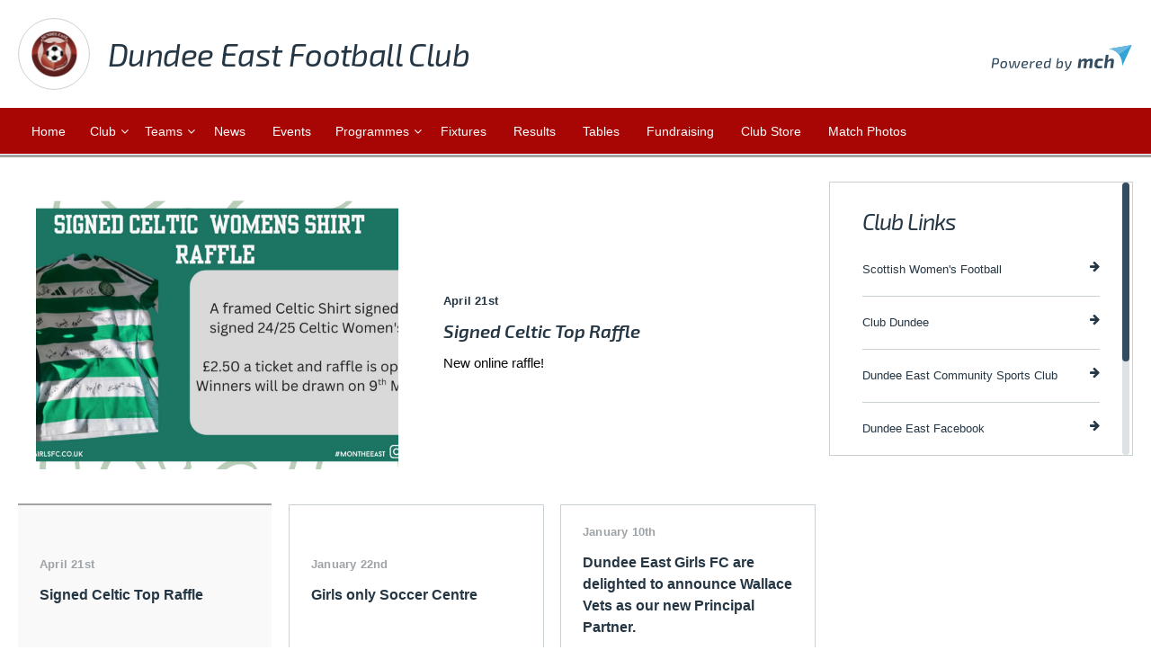

--- FILE ---
content_type: text/html; charset=UTF-8
request_url: https://dundee-east-girlsfc.co.uk/
body_size: 8903
content:
 <!DOCTYPE html>
<html class="no-js" lang="en">

<head>
    <title></title>

    <meta charset="utf-8" />
    <meta name="robots" content="index, follow" />

    <meta name="description" content="" />

    <link rel="profile" href="http://microformats.org/profile/hcard" />

    <script src="//ajax.googleapis.com/ajax/libs/jquery/1.8.3/jquery.min.js"></script>
    <script src="/sites/myclubhub/min/jquery-ui.min.js"></script>
    <script>
        window.jQuery || document.write('<script src="/core/js/jquery.js"><\/script>');
    </script>
    <script src="//cdn.datatables.net/1.10.12/js/jquery.dataTables.min.js"></script>
    <link rel="stylesheet"
        href="https://cdnjs.cloudflare.com/ajax/libs/bootstrap-icons/1.5.0/font/bootstrap-icons.min.css"
        integrity="sha512-xnP2tOaCJnzp2d2IqKFcxuOiVCbuessxM6wuiolT9eeEJCyy0Vhcwa4zQvdrZNVqlqaxXhHqsSV1Ww7T2jSCUQ=="
        crossorigin="anonymous" referrerpolicy="no-referrer" />

           <link rel="stylesheet"
        href="/sites/myclubhub/templates/ajax/clubhosted_styles.php?3193b80a&org_id=312&v=1" />
    <script src="/sites/myclubhub/min/a.js?a029c617" type="text/javascript"></script>
    
        <link
        href="https://fonts.googleapis.com/css2?family=Exo+2:ital,wght@0,300;0,400;0,500;0,600;0,700;1,400;1,500;1,600;1,700&display=swap"
        rel="stylesheet" />
            <meta name="viewport" content="width=device-width, initial-scale=1" />

    <meta name="mobile-web-app-capable" content="yes">




        	    			        <meta property="og:title" content="Dundee East Football Club | My Club Hub"/>
	        <meta property="og:type" content="website"/>
	        <meta property="og:image" content="https://www.myclub-hub.com/uploads/images/club_logos/originals/0.194287001699127892DEGFCgirlsSectionremoved.png"/>
	        <meta property="og:site_name" content="My Club Hub"/>
	        <meta property="og:description" content=""/>
	        <meta property="fb:admins" content="100001886918552" />
	                    

    <script>
        ga = function () {}
    </script>
<!--[if lt IE 11]>
<script>
    $(document).ready(function () {

        $('body').prepend('<div class="compatibilityMessage"><div class="wrapper"></div></div>').hide().slideDown('slow');
        $('.compatibilityMessage .wrapper').css({
            'cursor' : 'pointer'
        }).html('Some elements on this page may not display correctly due to the age of your browser.  <span>Click here for free upgrade options.</span>');

        $('.compatibilityMessage').on('click', function () {
            window.open('http://whatbrowser.org/', '_blank');
        });

    });
</script>
<![endif]-->




    
</head>
<body class="" data-site="myclubhub">
    <div id="fb-root"></div>
    <script>
        (function (d, s, id) {
            var js,
                fjs = d.getElementsByTagName(s)[0];
            if (d.getElementById(id)) return;
            js = d.createElement(s);
            js.id = id;
            js.src = 'https://connect.facebook.net/en_GB/sdk.js#xfbml=1&version=v3.0&appId=610550595720381&autoLogAppEvents=1';
            fjs.parentNode.insertBefore(js, fjs);
        })(document, 'script', 'facebook-jssdk');
    </script>

    

     
    <div class="siteOuterWrapper">
        <div id="wrapperParent" data-app>
            <generic-wrapper api_base_url="https://api.myclub-hub.com/"
                             api_token=""
                             :group_size_types="null"
                             inline-template
            >
                <add-dependant-modal/>
            </generic-wrapper>
        </div>
                <div id="header" class="js_stickyHeader">
            <div class="wrapper header__wrapper">
                <div class="header__logo-container">
                    <a href="https://www.dundee-east-girlsfc.co.uk/" class="clubNameLogo">
                        <div class="clubLogo">
                            <div class="imageWrap">
                                <img src="/uploads/images/club_logos/normal/0.194287001699127892DEGFCgirlsSectionremoved.png"
                                    alt="Dundee East Football Club logo" />
                            </div>
                        </div>
                        <span class="clubNameTop">Dundee East Football Club</span>
                    </a>


                    <div class="header__right">
                                                <div>
                            <a href="/" class="poweredBy">
                                <img class="poweredByLogo" src="/sites/myclubhub/images/powered_by_mch.svg"
                                    alt="My Club Hub" />
                            </a>
                        </div>

                                            </div>

                </div>

                <div class="clubHostedFlyoutWrap">
                    <ul class="mainMenu">
                                                <li><a href="https://www.dundee-east-girlsfc.co.uk/">Home</a></li>

                        <li>
                            <a href="">Club</a>
                            <ul>
                                <li><a href="https://www.dundee-east-girlsfc.co.uk/about">About</a></li>
                                <li><a href="https://www.dundee-east-girlsfc.co.uk/policies">Policies</a></li>
                                <li><a href="https://www.dundee-east-girlsfc.co.uk/volunteering">Volunteering</a></li>
                                <li><a href="https://www.dundee-east-girlsfc.co.uk/contact">Contact</a></li>
                                <li><a href="https://www.dundee-east-girlsfc.co.uk/code-of-conduct">Code of Conduct</a></li>
                                <li><a href="https://www.dundee-east-girlsfc.co.uk/sponsors">Sponsors</a></li>
                            </ul>
                        </li>
                                                <li><a href="https://www.dundee-east-girlsfc.co.uk/teams">Teams</a>
                            <ul>
                                                                                <li><a href="https://www.dundee-east-girlsfc.co.uk/teams/2862">Dundee East U08s</a></li>
                                                <li><a href="https://www.dundee-east-girlsfc.co.uk/teams/1848">Dundee East U12&#039;s</a></li>
                                                <li><a href="https://www.dundee-east-girlsfc.co.uk/teams/3114">Dundee East U14 Red&#039;s</a></li>
                                                <li><a href="https://www.dundee-east-girlsfc.co.uk/teams/3067">Dundee East U14 White&#039;s</a></li>
                                                <li><a href="https://www.dundee-east-girlsfc.co.uk/teams/1850">Dundee East U14&#039;s 2011</a></li>
                                                <li><a href="https://www.dundee-east-girlsfc.co.uk/teams/1837">Dundee East U16&#039;s</a></li>
                                                                    </ul>
                    </li>
                    
                                        <li><a
                            href="https://www.dundee-east-girlsfc.co.uk/news">News</a>
                    </li>
                                         <li><a href="https://www.dundee-east-girlsfc.co.uk/events">Events</a></li>
                                          <li>
                        <a href="">Programmes</a>
                        <ul>
                            <li><a href="https://www.myclub-hub.com/organisations/312/hosted/programmes/all-programmes">All Programmes</a></li>
                            <li><a href="https://www.myclub-hub.com/organisations/312/hosted/programmes/your-programmes">Your Programmes</a>
                            </li>
                        </ul>
                    </li>
                     
                                                            <li><a href="https://www.dundee-east-girlsfc.co.uk/fixtures">Fixtures</a></li>
                    <li><a href="https://www.dundee-east-girlsfc.co.uk/results">Results</a></li>
                    <li><a href="https://www.dundee-east-girlsfc.co.uk/tables">Tables</a></li>
                                         <li><a href="https://www.dundee-east-girlsfc.co.uk/fundraising">Fundraising</a></li>
                                           <li>
                        <a href="https://www.directsoccer.co.uk/club-shops/d-_-f/dundee-east-girls-fc" target="_blank">Club Store</a>
                    </li>
                                         <li>
                        <a href="https://fridgefraser.myportfolio.com/football" target="_blank">Match Photos</a>
                    </li>
                                          </ul>
                </div>
                <!-- / Fly Out Wrap -->
            </div>
            <!-- / Wrapper -->
        </div>
        

        <!-- / Header -->

        <div class="siteInnerWrapper">
            <div id="content" class="wrapper" role="main">
                <div id="loadingOverlay"></div>



                <div class="mainContent">
                    
<div class="homePageWrap">
        <div id="home-carousel" data-app>
        <chw-home-carousel :chw_baselink="&quot;https:\/\/www.dundee-east-girlsfc.co.uk\/&quot;" :news="[{&quot;id&quot;:13568,&quot;owner_type&quot;:&quot;organisation&quot;,&quot;owner_id&quot;:312,&quot;title&quot;:&quot;Signed Celtic Top Raffle&quot;,&quot;body&quot;:&quot;&lt;div class=\&quot;xdj266r x11i5rnm xat24cr x1mh8g0r x1vvkbs x126k92a\&quot; style=\&quot;margin: 0px; overflow-wrap: break-word; white-space-collapse: preserve; font-family: &#039;Segoe UI Historic&#039;, &#039;Segoe UI&#039;, Helvetica, Arial, sans-serif; color: #080809; font-size: 15px; background-color: #ffffff;\&quot;&gt;\r\n&lt;div dir=\&quot;auto\&quot; style=\&quot;font-family: inherit;\&quot;&gt;New online raffle!&lt;\/div&gt;\r\n&lt;\/div&gt;\r\n&lt;div class=\&quot;x11i5rnm xat24cr x1mh8g0r x1vvkbs xtlvy1s x126k92a\&quot; style=\&quot;margin: 0.5em 0px 0px; overflow-wrap: break-word; white-space-collapse: preserve; font-family: &#039;Segoe UI Historic&#039;, &#039;Segoe UI&#039;, Helvetica, Arial, sans-serif; color: #080809; font-size: 15px; background-color: #ffffff;\&quot;&gt;\r\n&lt;div dir=\&quot;auto\&quot; style=\&quot;font-family: inherit;\&quot;&gt;Thanks to Amy Gallagher, we happy to announce a raffle for a Framed Celtic shirt signed by the 24\/25 women&#039;s team. The raffle is open to everyone&lt;\/div&gt;\r\n&lt;\/div&gt;\r\n&lt;div class=\&quot;x11i5rnm xat24cr x1mh8g0r x1vvkbs xtlvy1s x126k92a\&quot; style=\&quot;margin: 0.5em 0px 0px; overflow-wrap: break-word; white-space-collapse: preserve; font-family: &#039;Segoe UI Historic&#039;, &#039;Segoe UI&#039;, Helvetica, Arial, sans-serif; color: #080809; font-size: 15px; background-color: #ffffff;\&quot;&gt;\r\n&lt;div dir=\&quot;auto\&quot; style=\&quot;font-family: inherit;\&quot;&gt;Tickets are &amp;pound;2.50\/ticket . Draw 9th May 2025&lt;\/div&gt;\r\n&lt;\/div&gt;\r\n&lt;p&gt;&lt;span style=\&quot;font-family: inherit; background-color: #ffffff; color: #080809; font-size: 15px; white-space-collapse: preserve;\&quot;&gt;Buy online today at the link below&lt;\/span&gt;&lt;\/p&gt;\r\n&lt;p&gt;BUy TICKETS &lt;a href=\&quot;https:\/\/www.myclub-hub.com\/members\/invited\/dependant.php?code=jni6RNxCPCeuy5lg\&quot;&gt;HERE&lt;\/a&gt;&amp;nbsp;&lt;\/p&gt;&quot;,&quot;is_featured&quot;:1,&quot;is_public&quot;:1,&quot;created_at&quot;:&quot;2025-04-21T18:55:44.000000Z&quot;,&quot;updated_at&quot;:&quot;2025-04-21T18:55:44.000000Z&quot;,&quot;image_filename&quot;:&quot;0.5079740017452617392WebsiteImagesize1000x500.png&quot;,&quot;author_individual_id&quot;:68160},{&quot;id&quot;:12742,&quot;owner_type&quot;:&quot;organisation&quot;,&quot;owner_id&quot;:312,&quot;title&quot;:&quot;Girls only Soccer Centre&quot;,&quot;body&quot;:&quot;&lt;ul&gt;\r\n&lt;li&gt;&lt;span style=\&quot;white-space: pre;\&quot; data-slate-fragment=\&quot;[base64]\&quot;&gt;Is your daughter born between 2016 and 2019? &lt;\/span&gt;&lt;\/li&gt;\r\n&lt;li&gt;&lt;span style=\&quot;white-space: pre;\&quot; data-slate-fragment=\&quot;[base64]\&quot;&gt;Is you daughter interested in trying football? &lt;\/span&gt;&lt;\/li&gt;\r\n&lt;li&gt;Would she like to make new friends and keep fit?&amp;nbsp;&lt;\/li&gt;\r\n&lt;\/ul&gt;\r\n&lt;p&gt;&lt;span style=\&quot;white-space: pre;\&quot; data-slate-fragment=\&quot;[base64]\&quot;&gt;Come along to the DECSC\/Dundee East Soccer Centre at Whitton park on Mondays and give football a go.&lt;\/span&gt;&lt;\/p&gt;&quot;,&quot;is_featured&quot;:1,&quot;is_public&quot;:1,&quot;created_at&quot;:&quot;2025-01-22T11:11:40.000000Z&quot;,&quot;updated_at&quot;:&quot;2025-01-22T11:12:02.000000Z&quot;,&quot;image_filename&quot;:&quot;0.3949660017375442452WebsiteImagesize1000x500.png&quot;,&quot;author_individual_id&quot;:68160},{&quot;id&quot;:12635,&quot;owner_type&quot;:&quot;organisation&quot;,&quot;owner_id&quot;:312,&quot;title&quot;:&quot;Dundee East Girls FC are delighted to announce Wallace Vets as our new Principal Partner.&quot;,&quot;body&quot;:&quot;&lt;p style=\&quot;position: relative;\&quot; data-slate-node=\&quot;element\&quot;&gt;&lt;span style=\&quot;font-family: arial, helvetica, sans-serif; font-size: 12pt;\&quot; data-slate-node=\&quot;text\&quot;&gt;We are delighted to announce our 1st ever club wide partner Wallace Vets. &lt;\/span&gt;&lt;\/p&gt;\r\n&lt;p style=\&quot;position: relative;\&quot; data-slate-node=\&quot;element\&quot;&gt;&lt;span style=\&quot;font-family: arial, helvetica, sans-serif; font-size: 12pt;\&quot; data-slate-node=\&quot;text\&quot;&gt; As Dundee East Girls FC continues its rapid growth, we are thrilled to be supported by a leading local business whose support is vital in enabling us to bring footballing opportunities to young female footballers across the area. Wallace Vets will be proud shirt sponsors for all the girls teams from the 8-10&amp;rsquo;s thru to our U16&amp;rsquo;s. Wallace Vets joins our growing list of valued individual team sponsors.&lt;\/span&gt;&lt;\/p&gt;\r\n&lt;p style=\&quot;position: relative;\&quot; data-slate-node=\&quot;element\&quot;&gt;&amp;nbsp;&lt;\/p&gt;\r\n&lt;p style=\&quot;position: relative;\&quot; data-slate-node=\&quot;element\&quot;&gt;&lt;span style=\&quot;font-family: arial, helvetica, sans-serif; font-size: 12pt;\&quot; data-slate-node=\&quot;text\&quot;&gt; &lt;\/span&gt;&lt;\/p&gt;\r\n&lt;p style=\&quot;position: relative;\&quot; data-slate-node=\&quot;element\&quot;&gt;&lt;span style=\&quot;font-family: arial, helvetica, sans-serif; font-size: 12pt;\&quot; data-slate-node=\&quot;text\&quot;&gt;&amp;ldquo;We believe that football should be available to girls all ages, abilities and backgrounds and this investment and partnership will really allow us to continue to provide those opportunities and support the continued growth of the club&amp;rdquo; said Chris Evans, Dundee East Girls FC Chairman&lt;\/span&gt;&lt;\/p&gt;\r\n&lt;p style=\&quot;position: relative;\&quot; data-slate-node=\&quot;element\&quot;&gt;&lt;span style=\&quot;font-size: 12pt; font-family: arial, helvetica, sans-serif;\&quot;&gt;&amp;ldquo;At Wallace Vets, we believe in giving back to the community we serve, so we&amp;rsquo;re delighted to partner with Dundee East Girls FC,\&quot; said Lori Downie, Assistant Operations Manager.&lt;\/span&gt;&lt;\/p&gt;\r\n&lt;p class=\&quot;MsoNormal\&quot;&gt;\&quot;We are passionate about supporting youth sports and promoting healthy lifestyles, and we are excited to work with the club to create positive change within our community. We look forward to a long and successful partnership.&amp;rdquo;&lt;\/p&gt;\r\n&lt;p style=\&quot;position: relative;\&quot; data-slate-node=\&quot;element\&quot;&gt;&lt;span style=\&quot;font-family: arial, helvetica, sans-serif; font-size: 12pt;\&quot;&gt;Dundee East Girls FC are Dundee&amp;rsquo;s only standalone girls football club, based out of the Quest Arena in the East of Dundee. &lt;a href=\&quot;https:\/\/buff.ly\/47eMkaE\&quot;&gt;&lt;span class=\&quot;sc-kuVLHQ fZCajD\&quot; data-slate-node=\&quot;element\&quot; data-slate-inline=\&quot;true\&quot;&gt;https:\/\/buff.ly\/47eMkaE&lt;\/span&gt;&lt;\/a&gt;&lt;\/span&gt;&lt;\/p&gt;\r\n&lt;p style=\&quot;position: relative;\&quot; data-slate-node=\&quot;element\&quot;&gt;&lt;span style=\&quot;font-family: arial, helvetica, sans-serif; font-size: 12pt;\&quot; data-slate-node=\&quot;text\&quot;&gt; &lt;\/span&gt;&lt;\/p&gt;\r\n&lt;p style=\&quot;position: relative;\&quot; data-slate-node=\&quot;element\&quot; data-slate-fragment=\&quot;[base64]\&quot;&gt;&lt;span style=\&quot;font-size: 12pt; font-family: arial, helvetica, sans-serif;\&quot;&gt;Wallace Vets a leading provider of veterinary care in Dundee and Angus&amp;nbsp;Wallace Vets, a leading provider of veterinary care in Dundee and Angus, with a strong commitment to community engagement&lt;\/span&gt;&lt;\/p&gt;\r\n&lt;p style=\&quot;position: relative;\&quot; data-slate-node=\&quot;element\&quot; data-slate-fragment=\&quot;[base64]\&quot;&gt;&lt;span style=\&quot;font-family: arial, helvetica, sans-serif; font-size: 12pt;\&quot;&gt;: &lt;a href=\&quot;https:\/\/buff.ly\/41UPhxr\&quot;&gt;&lt;span class=\&quot;sc-kuVLHQ fZCajD\&quot; data-slate-node=\&quot;element\&quot; data-slate-inline=\&quot;true\&quot;&gt;https:\/\/buff.ly\/41UPhxr&lt;\/span&gt;&lt;\/a&gt;&lt;\/span&gt;&lt;\/p&gt;&quot;,&quot;is_featured&quot;:1,&quot;is_public&quot;:1,&quot;created_at&quot;:&quot;2025-01-10T20:12:08.000000Z&quot;,&quot;updated_at&quot;:&quot;2025-01-10T20:12:08.000000Z&quot;,&quot;image_filename&quot;:&quot;0.7769060017365399172WebsiteImagesize1000x5002.png&quot;,&quot;author_individual_id&quot;:68160}]"
            inline-template v-cloak>
            <div>
                <div class="main-slides">
                    <a :href="`${chw_baselink}/news/${article.id}`" class="slide" v-for="article in news_ready"
                        :class="{'slide--active': article.is_active}">
                        <div class="main-slide__image">
                            <template v-if="article.image_filename">
                                <img :src="`/uploads/images/news_headers/large/${article.image_filename}`">
                            </template>
                            <template v-else>
                                <v-icon color="#dce2e5" size="300">mdi-image</v-icon>
                            </template>
                        </div>
                        <div class="main-slide__text">
                            <p class="p-h5 date">[[ article.date ]]</p>
                            <p class="p-h2">[[ article.title ]]</p>
                            <p v-html="article.clipped_body" class="main-slide__body"></p>
                        </div>
                    </a>
                </div>
                <div class="bottom-slides">
                    <button @click="handle_slide_click(article.id)" class="preview pa-4"
                        :class="{'preview--active': article.is_active}" v-for="article in news_ready">
                        <p class="p-h5 article-date">[[article.date]]</p>
                        <p class="p-h3">[[article.title]]</p>
                    </button>
                </div>
            </div>
        </chw-home-carousel>
    </div>
    

        <div class="halfBlockWrap">
        <div class="mediumBlock half js_fixHeight">
            <h2 class="smallMargin">Latest Result</h2>
                        <span class="date">Sat 29th Nov 2025</span><br>
            <span class="venue">&nbsp;Away fixture: North Inch Community Campus, Perth</span>

            <div class="gameWrapper">
                <div class="firstTeam">
                    <span class="teamBadge myTeam"></span>
                    <span class="clubName">Dundee East U14 Red&#039;s</span>
                </div> <!-- .firstTeam -->
                <div class="score">
                    1 - 4
                </div> <!-- .score -->
                <div class="secondTeam">
                    <span class="clubName">Fair City Girls</span>
                    <span class="teamBadge"></span>
                </div> <!-- .secondTeam -->
                <div class="league">
                    East 14&#039;s Lana Clelland League 2025
                </div> <!-- .league -->
            </div> <!-- .gameWrapper -->
            
        </div> <!-- .mediumBlock -->

        <div class="mediumBlock half js_fixHeight">

            <h2 class="smallMargin">Next Fixture</h2>
                        <span class="date">Sat 24th Jan 2026</span><br>
            <span class="venue">&nbsp;Home fixture: Claypotts Park, Dundee</span>

            <div class="gameWrapper">
                <div class="firstTeam">
                    <span class="teamBadge myTeam"></span>
                    <span class="clubName">Dundee East U12&#039;s</span>
                </div> <!-- .firstTeam -->
                <div class="time">
                    10:30
                </div> <!-- .time -->
                <div class="secondTeam">
                    <span class="clubName">Glenrothes U12s</span>
                    <span class="teamBadge"></span>
                </div> <!-- .secondTeam -->
                <div class="league">
                    Whites 9v9 Friendly
                </div> <!-- .league -->
            </div> <!-- .gameWrapper -->
                    </div> <!-- .mediumBlock -->
    </div> <!-- .halfBlockWrap -->

    <div class="thirdBlockWrap">

        <div class="darkBlock third js_fixHeight">
            <h2><a href="https://www.dundee-east-girlsfc.co.uk/fixtures"><i class="fa fa-calendar" aria-hidden="true"></i> Fixtures</a>
            </h2>
        </div><!-- .darkBlock -->

        <div class="darkBlock third js_fixHeight">
            <h2><a href="https://www.dundee-east-girlsfc.co.uk/results"><i class="fa fa-trophy" aria-hidden="true"></i> Results</a></h2>
        </div><!-- .darkBlock -->

        <div class="darkBlock third js_fixHeight">
            <h2><a href="https://www.dundee-east-girlsfc.co.uk/tables"><i class="fa fa-list-ol" aria-hidden="true"></i> Tables</a></h2>
        </div><!-- .darkBlock -->

    </div> <!-- .thirdBlockWrap -->
    
    <div class="mediumBlock aboutContent">

        <h2>About the club</h2>

        <div class="twoPanelContent">
            <div class="leftContent">
                <p class="MsoNormal">Dundee East Girls Football club was initially established in 2016</p>
<p class="MsoNormal">The club formally re-constituted in November 2022 to bring the full range of age group teams setup during 2020/21 under the same club. We currently provide football for girls from age 8 to 16.</p>
<p class="MsoNormal">The club serves the East of Dundee and Broughty Ferry area.</p>
                <a href="https://www.dundee-east-girlsfc.co.uk/about">Read more</a>
            </div>

                        <div class="rightContent">
                <div class="imageWrapper">
                    <img src="/uploads/images/club_about/normal/0.426220001719945190Untitleddesign3.png" />
                </div>
            </div>
                    </div>

    </div>

        <div class="bottomHalfBlockWrap flexHeight" id="socialBlock" style="margin-bottom: 60px;">

        <div class="mediumBlock half">
            <div id="fb-feed" class="fb-page" data-href="https://www.facebook.com/profile.php?id=100087681392402" data-tabs="timeline"
                data-small-header="false" data-adapt-container-width="true" data-width="500" data-height="700"
                data-hide-cover="false" data-show-facepile="true">
                <blockquote cite="https://www.facebook.com/profile.php?id=100087681392402" class="fb-xfbml-parse-ignore">
                    <a href="https://www.facebook.com/profile.php?id=100087681392402">Dundee East Football Club</a>
                </blockquote>
            </div>
        </div> <!-- .mediumBlock -->

        <div class="mediumBlock half">
            <a class="twitter-timeline" data-tweet-limit="2" href="https://twitter.com/dundee_east" data-chrome="noheader">Tweets by Dundee East Football Club</a>
            <script src="https://platform.twitter.com/widgets.js" charset="utf-8"></script>
            <script>
                $('#socialBlock').css('text-indent', '-1000em');

                function debounce(func, wait, immediate) {
                    var timeout;
                    return function () {
                        var context = this, args = arguments;
                        var later = function () {
                            timeout = null;
                            if (!immediate) func.apply(context, args);
                        };
                        var callNow = immediate && !timeout;
                        clearTimeout(timeout);
                        timeout = setTimeout(later, wait);
                        if (callNow) func.apply(context, args);
                    };
                };

                function redraw_fb() {
                    $('#fb-feed').attr('data-height', $('#twitter-widget-0').height());
                    $('#fb-feed').attr('data-width', $('#twitter-widget-0').width());
                    FB.XFBML.parse(null, function () {
                        $('#socialBlock').css('text-indent', '0');
                    });
                }

                redraw_fb_dbd = debounce(redraw_fb, 100);

                twttr.events.bind(
                    'loaded',
                    function (event) {
                        event.widgets.forEach(function (widget) {
                            $('#fb-feed').attr('data-height', widget.offsetHeight);
                        });
                    }
                );

                $(function () {
                    $(window).bind("load resize", function () {
                        redraw_fb_dbd();
                    })
                });
            </script>
        </div> <!-- .mediumBlock -->

    </div>
    





</div> <!-- .homePageWrap -->



<link rel="stylesheet" href="https://unpkg.com/vuetify@1.0.13/dist/vuetify.min.css" />
<link href="https://cdn.jsdelivr.net/npm/@mdi/font@4.x/css/materialdesignicons.min.css" rel="stylesheet " />
<script src="/sites/myclubhub/min/chw_home_carousel.js?ff3e1a65aa7214991ea83e5b4d55cf9af8328e5f"></script>
<script>
    // $(document).ready(function () {
    //     // $(this).scrollTop(0);
    //     // setTimeout(function () {
    //     //     $(window).trigger('resize');
    //     // }, 1000);

    // });
</script>




                </div>

                <div class="rightSection">
                    <ul class="rightNavList">
                                    
    
    
    
        <div class="clubLinks fullWidth scrollPane">
        <h2>Club Links</h2>
        <ul>
                        	                <li>
	                <a href="http://scotwomensfootball.com/"
						target="_blank">
	                	Scottish Women&#039;s Football <i class="fa fa-arrow-right" aria-hidden="true"></i>
	            	</a>
            	</li>
                        	                <li>
	                <a href="http://www.activeschoolsdundee.org.uk/club-dundee#provider"
						target="_blank">
	                	Club Dundee <i class="fa fa-arrow-right" aria-hidden="true"></i>
	            	</a>
            	</li>
                        	                <li>
	                <a href="http://www.facebook.com/dundeeeastcsc"
						target="_blank">
	                	Dundee East Community Sports Club <i class="fa fa-arrow-right" aria-hidden="true"></i>
	            	</a>
            	</li>
                        	                <li>
	                <a href="http://www.facebook.com/people/Dundee-East-Football-Club/100087681392402/"
						target="_blank">
	                	Dundee East Facebook <i class="fa fa-arrow-right" aria-hidden="true"></i>
	            	</a>
            	</li>
                        	                <li>
	                <a href="http://bsky.app/profile/dundeeeastfc.bsky.social"
						target="_blank">
	                	Dundee East Blusky <i class="fa fa-arrow-right" aria-hidden="true"></i>
	            	</a>
            	</li>
                        	                <li>
	                <a href="http://www.instagram.com/dundeeeastfootball/"
						target="_blank">
	                	Dundee East Instagram <i class="fa fa-arrow-right" aria-hidden="true"></i>
	            	</a>
            	</li>
                    </ul>
    </div>
    
    </ul>

                </div>
            </div>
            <!-- / Content -->
        </div>
        <!-- / Inner Site Wrap -->
        
                <footer class="chw-footer">
                        <div class="img-wrap">
                <img src="/uploads/images/club_logos/normal/0.194287001699127892DEGFCgirlsSectionremoved.png"
                    alt="Dundee East Football Club logo" />
            </div>

            <p class="p-h1">
                Dundee East Football Club
            </p>
                        <div class="icon-wrapper">
                                <a href="https://www.facebook.com/profile.php?id=100087681392402" target="_blank">
                    <i class="bi bi-facebook"></i>
                </a>
                                                <a href="https://twitter.com/dundee_east" target="_blank">
                    <i class="bi bi-twitter"></i>
                </a>
                            </div>
                                    <div class="bottom">
                <p>© My Club Hub 2016 - 2026</p>
            </div>

        </footer>

        
        <!-- / Footer Wrap -->
    </div>
    <!-- / Outer Site Wrap -->

    <div id="dialog"></div>

    
</body>

<link rel="stylesheet prefetch" href="https://unpkg.com/vuetify@1.0.13/dist/vuetify.min.css" />
<link href="https://cdn.jsdelivr.net/npm/@mdi/font@4.x/css/materialdesignicons.min.css" rel="stylesheet" />
<link rel="stylesheet" href="/sites/myclubhub/min/generic_wrapper.css?601b86045f326734fe4ed976b78e6a4069471c1c" />
<script src="/sites/myclubhub/min/generic_wrapper.js?e5eda5662adb63bab6ea3135f7c3374e913b15ae"></script>


<script>
    $(document).ready(function () {
        var url = window.location.href;
        if (url.indexOf("teams") >= 0) {
            $('.rightSection').hide();
            $('.wrapper').css('max-width', '100%');
            $('#content').css('padding', '0');
            $('.mainContent').css('width', '100%').css('padding-right', '0');
        }
    });
</script>

</html>

--- FILE ---
content_type: text/css;charset=UTF-8
request_url: https://dundee-east-girlsfc.co.uk/sites/myclubhub/templates/ajax/clubhosted_styles.php?3193b80a&org_id=312&v=1
body_size: 60203
content:
@import url(https://cdn.jsdelivr.net/npm/bootstrap-icons@1.3.0/font/bootstrap-icons.css);.flex{display:flex}.grid{display:grid}.jc-sb{justify-content:space-between}.grid{display:grid}.wrap{flex-wrap:wrap}.card{background-color:#f9f9fa;border-radius:9px;box-shadow:0 0 20px rgba(52,76,95,.16)}.card--grey{background-color:#f9f9fa;border-radius:9px;box-shadow:0 0 20px rgba(52,76,95,.1)}.card--white{background-color:#fff;border-radius:9px;box-shadow:0 0 20px rgba(52,76,95,.1);overflow:hidden}.card--dark{background-color:#344c5f;border-radius:9px;box-shadow:0 0 20px rgba(52,76,95,.1)}.font-lg,.font-med,.font-sm{font-family:arial}.font-sm{font-size:.9rem;line-height:16px;margin-bottom:0}.font-med{font-size:1.1rem;line-height:19px;margin-bottom:0}.font-lg{font-size:1.3rem;line-height:19px;margin-bottom:0}.bold{font-weight:700}.italic{font-style:italic}.cancel-col{color:#f21846}.programmes_h6{margin-bottom:0;font-family:"Exo 2",sans-serif;font-style:italic}.bodySmall{line-height:14px}.toggleDisplay{display:none}.confirmation-message{padding:10px;text-align:center;border-radius:9px;margin-bottom:20px}.confirmation-message .cm__link{text-decoration:underline;color:#253644;white-space:pre;transition:all .2s}.confirmation-message .cm__link:hover{opacity:.6}.confirmation-message--positive{border:1px solid #17b347;background-color:rgba(23,179,71,.1)}.confirmation-message--negative{border:1px solid #f21846;background-color:rgba(242,24,70,.1)}#content .p-data-table .v-data-table__wrapper td,#content .p-data-table .v-data-table__wrapper th{font-size:1rem}#content .p-data-table .v-data-table__wrapper td,#content .p-data-table .v-data-table__wrapper th{font-size:.9rem;line-height:18px;margin-bottom:0;padding:0 7px}#content .p-data-table .v-data-table__wrapper td:first-of-type,#content .p-data-table .v-data-table__wrapper th:first-of-type{padding-left:10px}#content .p-data-table .v-data-table__wrapper td:last-of-type,#content .p-data-table .v-data-table__wrapper th:last-of-type{padding-right:10px}#content .p-data-table .v-data-table__wrapper .v-data-table-header{background-color:#344c5f}#content .p-data-table .v-data-table__wrapper .v-data-table-header tr th{color:#fff}#content .p-data-table .v-data-table__wrapper .v-data-table-header tr th i{color:#c6d1d7}#content .p-data-table .v-data-table__wrapper .v-data-table-header .theme--light.v-input,#content .p-data-table .v-data-table__wrapper .v-data-table-header .theme--light.v-input input,#content .p-data-table .v-data-table__wrapper .v-data-table-header .theme--light.v-input textarea,#content .p-data-table .v-data-table__wrapper .v-data-table-header .theme--light.v-label{color:#fff}@media all and (min-width:600px){#content .p-data-table .v-data-table__wrapper td,#content .p-data-table .v-data-table__wrapper th{max-width:10rem}}@media all and (min-width:1311px){#content .p-data-table .v-data-table__wrapper td,#content .p-data-table .v-data-table__wrapper th{max-width:100%}}.programmes{font-size:16px;margin-bottom:20px}.programmes .p-h1{font-size:2.15384615rem}.programmes .p-h2{font-family:"Exo 2",sans-serif;font-size:1.563em;font-style:italic;font-weight:600;line-height:1.263em;margin-bottom:.625em}.programmes .p-h3{font-family:Montserrat,sans-serif;font-size:1.25em;font-style:normal;font-weight:600;line-height:1.05em;margin-bottom:.425em}.programmes .p-h3--alt{font-family:Montserrat,sans-serif;font-size:1.25em;font-style:normal;font-weight:400;line-height:1.05em;margin-bottom:.425em}.programmes .p-h5{font-family:Montserrat,sans-serif;font-size:1em;font-style:normal;font-weight:600;line-height:.9em;letter-spacing:.2px}.programmes .alt-btn{border:1px solid #af3457!important;color:#fff!important}.programmes .alt-btn::before{background-color:#c45476!important}.programmes .alt-btn::after{background-color:#bd3a61!important}.programmes .highlight{color:#a80505}.programmes .highlight-light{color:#a80505}.programmes .blue{color:#344c5f}.programmes .blue-dark{color:#253644}.programmes .blue-light{color:#435b6f}.programmes .grey{color:#dce2e5}.programmes .grey-darker{color:#c6d1d7}.programmes .grey-light{color:#f9f9fa}.programmes .white{color:#fff}.programmes a{cursor:pointer}.programmes p{margin-block-end:0}.programmes .bi-caret-down-fill{transition:all .4s}.programmes .price-box{padding:7px 10px;border-radius:9px;border:1px solid #c6d1d7}.programmes .v-select .vs__dropdown-toggle{padding:8px;background-color:#fff;border-radius:9px}.programmes .v-select .vs__dropdown-toggle .vs__selected-options input,.programmes .v-select .vs__dropdown-toggle .vs__selected-options input::placeholder{font-weight:700;font-size:.9rem;margin-top:0}.programmes .vs__open-indicator{transform:scale(.8);margin-top:4px}.programmes .membersContent{min-height:300px}.programmes .v-select .vs__actions{align-items:center}.programmes .upper-wrapper{display:block;width:100%}.programmes .upper-wrapper .login-wrapper{display:flex}.programmes .upper-wrapper .login-wrapper .button:last-of-type{margin-left:20px}.programmes .upper-wrapper .fixed-header{position:fixed;top:0;left:0;width:100%;z-index:9999;border-radius:0}.programmes .upper-wrapper .fixed-header .pm__header{justify-content:space-between}.programmes .upper-wrapper .fixed-side{position:fixed;top:0;z-index:9999}.programmes .payment-module{background-color:#a80505;margin-bottom:20px;border-radius:9px;box-shadow:0 5px 10px rgba(42,54,59,.1);top:0;transition:all .5s ease}.programmes .payment-module .expiration-message{color:#ff6919}.programmes .payment-module .ticketsList li{font-size:1.1rem;line-height:19px;margin-bottom:0;margin-bottom:5px}.programmes .payment-module .ot__events{display:grid;grid-auto-flow:column;grid-gap:3px;padding:3px 5px;border-radius:9px;width:min-content;background-color:#f9f9fa;align-items:center;margin:5px 5px 0 0}.programmes .payment-module .pm__individual-groups-wrapper{display:grid;grid-auto-flow:row;grid-gap:10px;padding-bottom:10px;border-bottom:1px solid #cad1d4}.programmes .payment-module .ot__subtotal{display:grid;grid-auto-flow:row;grid-gap:10px}.programmes .payment-module--mobile{position:fixed;top:-100%;left:0;transition:all .5s ease;width:100%;opacity:0}.programmes .fixed-module{top:0;opacity:1;z-index:200;transition:all .5s ease;width:100%;left:0;border-radius:0}@media all and (min-width:769px){.programmes .payment-module--mobile{position:fixed;top:-100%;transition:all .5s ease;width:calc(100vw - 341px);left:20px;opacity:0}.programmes .fixed-module{top:0;left:20px;opacity:1}}@media all and (min-width:1025px){.programmes .payment-module--mobile{width:calc(100vw - 342px)}}@media all and (min-width:1186px){.programmes .payment-module--mobile{width:calc(100vw - 393px)}}@media all and (min-width:1401px){.programmes .fixed-module{top:0;left:auto;opacity:1}.programmes .payment-module--mobile{width:1046px;left:auto}}@media all and (min-width:1061px){.programmes .sticky{position:sticky;top:0;z-index:120}}.programmes .pm__header{justify-content:space-between;padding:20px;cursor:pointer}.programmes .pm__header h6{color:#fff;margin-bottom:0;position:relative}.programmes .pm__header h6 span{position:absolute;top:-5px;font-size:1rem;background-color:#f21846;height:1.7rem;width:1.7rem;border-radius:50%;right:-27px;font-weight:700;font-family:arial;display:flex;justify-content:center;align-items:center}.programmes .pm__header p{color:#c6d1d7;font-size:.9rem;line-height:18px;margin-bottom:0}.programmes .pm__header i{color:#fff}.programmes .pm__header .rotate{transform:rotate(180deg)}.programmes .pm__header-details{padding:10px 20px 10px;background-color:#253644;border-radius:5px 5px 0 0}.programmes .pm__header-details p{color:#c6d1d7;margin-bottom:5px}.programmes .pm__header-icons-container>div:first-of-type{margin-right:10px}.programmes .pm__icon-group{align-items:center}.programmes .pm__icon-group i{margin-right:5px;color:#a80505}.programmes .pm__icon-group p{margin-bottom:0}.programmes .pm__revealed-container{background-color:#fff;max-height:0;transition:all 1s cubic-bezier(0,1,0,1);overflow:hidden;opacity:0;border-bottom:2px solid #a3a3a3}.programmes .pm__revealed-container--open{max-height:90rem;padding-bottom:10px;opacity:1;transition:all .5s ease-in-out}.programmes .pm__pay{padding:10px 20px;display:grid;grid-auto-flow:row;grid-gap:5px}.programmes .ot__entry{flex-wrap:wrap}.programmes .calendar__wrapper{padding:20px 10px}.programmes .calendar__wrapper .modal{width:100%}.programmes .calendarLegend li{font-size:.9rem;line-height:18px;margin-bottom:0}.programmes .calendarLegend li.button{width:13rem}.programmes .calendar__header{padding:10px 0;justify-content:space-between;align-items:flex-start}.programmes .calendar__header h2{margin-bottom:10px}.programmes .calendar__header .button{width:10rem}.programmes .calendar__h-text{font-size:1.1rem;line-height:19px;margin-bottom:0;color:#344c5f;margin-bottom:10px}.programmes .appliedFiltersWrapper p.applied_filter{font-size:1.1rem;line-height:19px;margin-bottom:0;font-weight:700;color:#435b6f}.programmes .calendar__filter-wrapper{background-color:#f9f9fa;width:100%;position:relative;padding:10px;border-radius:9px}.programmes .calendar__filters h6{margin-bottom:10px;font-family:"Exo 2",sans-serif;font-style:italic}.programmes .filter__button-group{margin-right:5px;margin-bottom:5px}.programmes .filter__button{border:1px solid #a80505;padding:5px;border-radius:9px;font-size:.9rem;line-height:18px;margin-bottom:0;font-weight:700;background-color:transparent;color:#a80505}.programmes .filter__button--active{background-color:#a80505;color:#fff}.programmes .lower-wrapper{margin-top:20px}.programmes .lower-wrapper .calendar__filter-wrapper.fullScreen{display:none}.programmes .filter__option,.programmes .filter__option--active,.programmes .filter__option--inactive{border-radius:9px;padding:5px 7px;background-color:#fff;font-size:.9rem;line-height:18px;margin-bottom:0}.programmes .filter__option{border:1px solid #cad1d4}.programmes .filter__option--inactive{opacity:.5;border:1px solid #cad1d4}.programmes .filter__option--active{border:1px solid #a3a3a3}@media all and (min-width:1061px){.programmes .lower-wrapper{display:grid;grid-template-columns:minmax(40rem,80%) minmax(20rem,20%)}.programmes .lower-wrapper .calendar__filter-wrapper.fullScreen{display:block}.programmes .lower-wrapper .card,.programmes .lower-wrapper .card--white{position:relative}.programmes .lower-wrapper .card--white{z-index:100}.programmes .lower-wrapper .card{z-index:0;margin-left:-1rem;padding-left:2rem;padding-right:10px;height:min-content}.programmes .view_filter_buttons{display:none}}.programmes .fc .fc-header-toolbar{display:flex;justify-content:center;flex-direction:row;flex-wrap:wrap;margin-bottom:10px}.programmes .fc .fc-header-toolbar .fc-left,.programmes .fc .fc-header-toolbar .fc-right{float:none;flex-shrink:0}.programmes .fc .fc-header-toolbar .fc-left .fc-button-group,.programmes .fc .fc-header-toolbar .fc-right .fc-button-group{margin-left:0}.programmes .fc .fc-header-toolbar .fc-left{order:2;width:50%;justify-content:flex-start}.programmes .fc .fc-header-toolbar .fc-left .fc-button,.programmes .fc .fc-header-toolbar .fc-left .fc-state-default{font-size:.9rem;line-height:18px;margin-bottom:0;font-weight:700;background-image:none;background-repeat:no-repeat;background-color:#fff;color:#253644;text-shadow:none;box-shadow:none;padding:0;border:1px solid;height:2.6rem;width:5rem;border-radius:9px;border-color:#a80505!important}.programmes .fc .fc-header-toolbar .fc-left .fc-button:hover,.programmes .fc .fc-header-toolbar .fc-left .fc-state-default:hover{background-color:#a80505;color:#fff}.programmes .fc .fc-header-toolbar .fc-center{flex-shrink:2;order:1;display:flex;justify-content:center;width:100%;height:2.4rem}.programmes .fc .fc-header-toolbar .fc-center h2{width:13rem}.programmes .fc .fc-header-toolbar .fc-center>*{margin-left:0}.programmes .fc .fc-header-toolbar .fc-center .fc-button,.programmes .fc .fc-header-toolbar .fc-center .fc-state-default{background-image:none;background-repeat:no-repeat;background-color:transparent;color:#253644;text-shadow:none;box-shadow:none;border:none;padding:0}.programmes .fc .fc-header-toolbar .fc-center .fc-button-active{background-color:#a80505;color:#fff}.programmes .fc .fc-header-toolbar .fc-right{order:3;width:100%;display:flex;justify-content:center}.programmes .fc .fc-header-toolbar .fc-right .fc-button,.programmes .fc .fc-header-toolbar .fc-right .fc-state-default{font-size:.9rem;line-height:18px;margin-bottom:0;font-weight:700;background-image:none;background-repeat:no-repeat;border-color:#a80505!important;background-color:transparent;color:#253644;text-shadow:none;box-shadow:none;border:1px solid;height:2.6rem;width:6.6rem}.programmes .fc .fc-header-toolbar .fc-right .fc-button .fc-corner-left,.programmes .fc .fc-header-toolbar .fc-right .fc-button:first-of-type,.programmes .fc .fc-header-toolbar .fc-right .fc-state-default .fc-corner-left,.programmes .fc .fc-header-toolbar .fc-right .fc-state-default:first-of-type{border-top-left-radius:9px;border-bottom-left-radius:9px}.programmes .fc .fc-header-toolbar .fc-right .fc-button .fc-corner-right,.programmes .fc .fc-header-toolbar .fc-right .fc-button:last-of-type,.programmes .fc .fc-header-toolbar .fc-right .fc-state-default .fc-corner-right,.programmes .fc .fc-header-toolbar .fc-right .fc-state-default:last-of-type{border-top-right-radius:9px;border-bottom-right-radius:9px}.programmes .fc .fc-header-toolbar .fc-right .fc-button-active{background-color:#a80505;color:#fff}.programmes .fc .fc-content span{font-family:arial;font-size:.9rem;line-height:16px;margin-bottom:0}@media all and (min-width:769px){.programmes .fc .fc-header-toolbar{justify-content:space-between}.programmes .fc .fc-header-toolbar .fc-left{order:2;width:min-content}.programmes .fc .fc-header-toolbar .fc-center{order:1;justify-content:flex-end;width:100%}.programmes .fc .fc-header-toolbar .fc-right{order:3;width:min-content}}@media all and (min-width:1311px){.programmes .fc .fc-header-toolbar{flex-wrap:nowrap}.programmes .fc .fc-header-toolbar .fc-left{order:1}.programmes .fc .fc-header-toolbar .fc-center{order:2;justify-content:center}.programmes .fc .fc-header-toolbar .fc-right{order:3;justify-content:flex-end}.programmes .fc .fc-header-toolbar .fc-center,.programmes .fc .fc-header-toolbar .fc-left,.programmes .fc .fc-header-toolbar .fc-right{width:min-content}}.programmes .fc .fc-event{background:#a80505}.programmes .fc-timeGridDay-view .fc-row .fc-content-skeleton,.programmes .fc-timeGridWeek-view .fc-row .fc-content-skeleton{min-height:32px}.programmes a.fc-day-grid-event span{font-size:.9rem!important}.programmes a.fc-day-grid-event>div:first-of-type{display:flex;flex-direction:column}.programmes a.fc-day-grid-event>div:first-of-type span{font-weight:700!important}.programmes a.fc-day-grid-event>span:first-of-type{display:block}.programmes .fc-view-container .fc-list-view{border-color:#dce2e5;border-radius:9px;overflow:hidden}.programmes .fc-view-container .fc-list-view td,.programmes .fc-view-container .fc-list-view th{border-bottom:none}.programmes .fc-view-container .fc-list-view tr.fc-list-item{background-color:#fff;font-size:1rem!important}.programmes .fc-view-container .fc-list-view tr.fc-list-item:nth-child(even){background-color:#f9f9fa;border-bottom:1px solid #dce2e5!important}.programmes .fc-view-container .fc-list-view .fc-list-heading-alt,.programmes .fc-view-container .fc-list-view .fc-list-heading-main{font-size:1.1rem;line-height:19px;margin-bottom:0}.programmes .fc-view-container .fc-list-view .fc-list-heading-alt{font-weight:500}.programmes .cal-past{opacity:.25;background-color:#c6d1d7!important;cursor:default;pointer-events:none}.programmes .fc-day-header{font-size:1.1rem;line-height:19px;margin-bottom:0;font-weight:700;font-family:Arial,Helvetica,sans-serif;padding:7px 0}.programmes .fc-day-number{padding:5px;font-size:1.1rem;line-height:19px;margin-bottom:0}.all-programmes h1{text-align:center}.all-programmes .card-wrapper{display:grid;grid-gap:20px}.all-programmes .card{display:flex;flex-direction:column;border-radius:9px 9px 10px 10px}.all-programmes .card .card--white{order:2;height:100%;justify-content:center;border-radius:0 0 9px 9px;text-align:center}.all-programmes .card .card--white .button{width:14rem}.all-programmes .card .card__main-details{padding:20px 10px;width:100%;justify-content:space-between;display:flex;flex-direction:column}.all-programmes .card .card__date-wrapper{display:flex;background-color:#f9f9fa;padding:7px 10px;border-radius:9px;justify-content:center}.all-programmes .card .card__date-wrapper>div:nth-of-type(2){margin:0 5px;color:#dce2e5}.all-programmes .card .card__date-range{align-items:center}.all-programmes .card .card__date-range p{font-size:.9rem;font-weight:700;letter-spacing:.5px}.all-programmes .card .card__date-range i{margin-right:5px;color:#a3a3a3}.all-programmes .card .card__description{font-size:.9rem;line-height:18px;margin:10px 0 20px}.all-programmes .card .card__button-container{display:flex;justify-content:flex-end}.all-programmes .card .card--lower{order:1;padding:15px 20px;justify-content:center}.all-programmes .card .card--lower h3{margin:0;font-size:1.6rem}@media all and (min-width:500px){.all-programmes h1{text-align:left}.all-programmes .card .card--white{text-align:left}.all-programmes .card .card--lower{justify-content:flex-start}.all-programmes .card .card__date-wrapper{justify-content:left}.all-programmes .card .card__date-wrapper div:nth-of-type(2){color:#344c5f}}@media all and (min-width:1061px){.all-programmes .toggleDisplay{display:inline}.all-programmes img{height:8rem;width:8rem;object-fit:cover;border-radius:50%;margin:20px 5px 0 10px}.all-programmes .card-wrapper{grid-template-columns:repeat(auto-fit,minmax(30rem,1fr))}}.programme-detail .button{width:100%;margin-bottom:10px;display:flex;justify-content:center;align-items:center}.programme-detail .programmes__button.light{padding:12px 19px}.programme-detail header{flex-direction:column}.programme-detail header img:first-of-type{height:20rem;object-fit:cover;width:100%;border-radius:9px;margin-bottom:10px}.programme-detail header h1{margin-bottom:20px}.programme-detail header .button{max-width:18rem;margin-bottom:20px;padding:8px 19px 8px}.programme-detail header .p-info{padding:20px;margin-bottom:10px}.programme-detail header .p-info h1{margin-bottom:0}.programme-detail header .p-info h2{margin-bottom:10px}.programme-detail header .p-info>p{font-size:1.1rem;line-height:19px;margin-bottom:0;color:#344c5f;margin-bottom:10px}.programme-detail header .p-info__add-dep-wrapper{padding:20px;background-color:rgba(255,149,19,.1);border-radius:9px;margin-top:10px;display:flex;flex-direction:column;align-items:center;text-align:center}.programme-detail header .p-info__add-dep-wrapper p{max-width:40rem;margin-bottom:10px}.programme-detail header .p-info__add-dep-wrapper a{margin-bottom:0}@media all and (min-width:500px){.programme-detail header{justify-content:space-between;margin-bottom:10px}.programme-detail header h2{font-size:1.7rem}}@media all and (min-width:1061px){.programme-detail header{display:grid;grid-gap:10px;grid-template-columns:minmax(40rem,80%) minmax(20rem,20%)}}.programme-detail .group{margin-bottom:30px;margin-top:-100px;padding-top:100px}.programme-detail .group #selected_participants{border:1px solid #eaeaea}.programme-detail .group #selected_participants.highlight{border:1px solid #31a3d5;animation:blink 1s;animation-iteration-count:3;box-shadow:0 0 10px 3px #31a3d5;transition:.3s}@keyframes blink{50%{border-color:#fff}}.programme-detail .group .card--white{padding:0 10px 20px}.programme-detail .group__header{padding:20px 15px 15px;grid-gap:10px;display:grid}.programme-detail .group__header.card{background-color:#eaeaea;border-radius:5px 5px 0 0;border:1px solid #ddd;border-bottom:none}.programme-detail .group__header-right{grid-gap:10px}.programme-detail .group__header-right .group__detail--text{margin-top:0}.programme-detail .group__header-left h4{margin-bottom:0}.programme-detail .card--white{border:1px solid #eaeaea;border-radius:0 0 5px 5px}.programme-detail .group__detail-wrapper{display:grid;grid-template-columns:repeat(auto-fit,minmax(18rem,1fr));grid-gap:10px;padding:20px 5px}.programme-detail #selected_participants{padding:8px 30px;background-color:#fff;border-color:#cad1d4;border-radius:9px;width:100%}.programme-detail .group__detail{display:flex;align-items:flex-start}.programme-detail .group__detail i{margin-right:10px;margin-top:7px}.programme-detail .group__detail i::before{font-size:1.7rem;color:#a3a3a3}.programme-detail .group__detail h5{color:#435b6f}.programme-detail .group__detail p{color:#435b6f}.programme-detail .group__detail--text{margin-top:10px;width:100%}.programme-detail .group__detail--text button{padding:12px 0;margin-bottom:0}.programme-detail .group__instruction-message{padding:0 10px;background-color:#f9f9fa}@media all and (min-width:769px){.programme-detail .group__detail{align-items:flex-start}.programme-detail .group__detail--text{margin-top:0}}@media all and (min-width:1061px){.programme-detail .group__detail-wrapper>div:nth-of-type(2){justify-self:center}.programme-detail .group__header{grid-auto-flow:column;align-items:center}}@media all and (min-width:1311px){.programme-detail .group__header-right{grid-auto-flow:column}}.programme-detail .group__tailor-details{background-color:#f9f9fa;border-radius:9px}.programme-detail .group__days-wrapper{width:100%;border-radius:5px}.programme-detail .day__toggle,.programme-detail .group__toggle{display:flex;justify-content:space-between;cursor:pointer}.programme-detail .day__toggle .rotate,.programme-detail .group__toggle .rotate{transform:rotate(180deg)}.programme-detail .group__toggle{padding:10px;color:#a3a3a3}.programme-detail .day__toggle{padding:10px 10px 5px;border-bottom:1px solid #eee}.programme-detail .day__toggle i{font-size:.8rem}.programme-detail .day__list{padding:10px;position:relative}.programme-detail .day__list>li{background-color:#fff;border-radius:9px}.programme-detail .day__list>li:nth-last-of-type(2n){background-color:#f9f9fa}.programme-detail .day__list-item{display:grid;grid-template-columns:2.2rem repeat(3,27.7%);grid-gap:6px;padding:7px 8px;align-items:center;transition:all .5s}.programme-detail .day__list-item p{font-size:.9rem;line-height:18px;margin-bottom:0;font-size:.8rem}.programme-detail .day__list-item .checkboxRow,.programme-detail .day__list-item .row{margin:0;flex:none;align-self:center}.programme-detail .day__list-item .checkboxRow label,.programme-detail .day__list-item .row label{margin-bottom:0}.programme-detail .day__list-item .checkboxRow label::before,.programme-detail .day__list-item .row label::before{margin-left:5px;margin:-4px 8px 0 0}.programme-detail .day__list-item .checkboxRow label::after,.programme-detail .day__list-item .row label::after{left:6px;transform:scale(.9);top:-3px!important;left:1px!important}.programme-detail .day__list-item--active{border:1px solid #a3a3a3;box-shadow:0 0 1rem rgba(49,163,213,.4);position:relative;z-index:90}.programme-detail .day__list-item--fixed{position:sticky;top:0;margin:0;align-items:center}.programme-detail .day__list-item--fixed p{font-weight:700}@media all and (min-width:500px){.programme-detail .day__list-item p{font-size:.9rem}}.programme-detail .dummy-check{background-color:#fff;border:1px solid #dce2e5;border-radius:5px;height:20px;width:20px;justify-self:center}.programme-detail .group__added-basket{text-align:center}.programme-detail .group__added-basket a{font-size:1.1rem;line-height:19px;margin-bottom:0;cursor:pointer;color:#a3a3a3}.programme-detail .group__added-basket .button{font-size:1.3rem}.programme-detail .ab__sessionsPrice{justify-content:flex-end;display:grid;grid-auto-flow:row;grid-gap:10px;align-items:flex-end;margin:10px 0}.programme-detail .ab__price-boxed{padding:7px 10px;border:1px solid #cad1d4;border-radius:5px;color:#253644}.programme-detail .ab__price-boxed span{font-weight:600}@media all and (min-width:500px){.programme-detail .ab__sessionsPrice{grid-auto-flow:column;align-items:center}.programme-detail .group__added-basket{text-align:right}.programme-detail .group__added-basket .ab__summary{display:flex;flex-direction:column;align-items:flex-end;justify-content:flex-end}.programme-detail .group__added-basket .ab__price-boxed{margin-right:10px}.programme-detail .group__added-basket .ab__button-group{display:grid;grid-auto-flow:column;grid-gap:7px}.programme-detail .group__added-basket .ab__button-group .button{font-size:1.3rem;max-width:24rem;padding:14px 10px;margin:0}}.programme-detail main.programme-sessions .v-window.v-tabs-items .v-window-item{padding:20px}.programme-detail main.programme-sessions .v-window.v-tabs-items .v-window-item p{margin-block-end:10px}.add-new-dependent-wrap{background-color:#eaeaea;padding:20px 20px 40px;display:grid;grid-gap:20px}.add-new-dependent-wrap h2{margin-bottom:0!important}.add-new-dependent-wrap .v-card{padding:10px}.add-new-dependent-wrap .v-card #dob-label{color:#253644;margin-left:3px}.add-new-dependent-wrap .v-card .v-input--selection-controls{margin-top:0}.add-new-dependent-wrap .v-card .v-radio.shrink-width.theme--light .v-input--selection-controls__input{margin-right:5px}.add-new-dependent-wrap .v-card .v-radio.shrink-width.theme--light .v-input--selection-controls__input input[role=radio]{border:1px solid #253644;border-radius:50%;opacity:1}.add-new-dependent-wrap .v-card .v-radio.shrink-width.theme--light.v-item--active .v-input--selection-controls__ripple:before{background:#253644;opacity:.8}.add-new-dependent-wrap .v-btn{color:#fff!important}.add-new-dependent-wrap .v-input--checkbox input[type=checkbox]{opacity:1!important;-webkit-appearance:checkbox;-moz-appearance:checkbox}.add-new-dependent-wrap .v-input--checkbox label{padding-left:5px}.your-programmes .next-session{display:grid;grid-auto-flow:row;grid-gap:1em;padding:20px 10px;box-shadow:0 0 1rem 0 0 20px rgba(52,76,95,.1);margin-bottom:20px;background:#a3a3a3}.your-programmes .next-session .white{background-color:transparent!important}.your-programmes .ns__first-group{align-self:center;text-align:center}.your-programmes .ns__first-group h3{margin-bottom:0}.your-programmes .ns__deliverers{margin-bottom:.2em;text-align:center;justify-content:center}.your-programmes .ns__details{display:grid;grid-auto-flow:column;justify-content:space-evenly}.your-programmes .ns__details p i{margin-right:.4em}.your-programmes .ns__response-wrapper{display:grid;grid-template-columns:repeat(auto-fit,minmax(14rem,1fr));grid-gap:7px}.your-programmes .ns__responses{background:rgba(255,255,255,.3);padding:20px 15px 10px;text-align:center;border-radius:9px}.your-programmes .ns__responses>p:first-of-type{margin-bottom:10px}.your-programmes .ns__response{justify-content:center;text-align:center;align-items:center}.your-programmes .ns__response p{word-break:break-word;hyphens:auto;margin-right:7px}.your-programmes .ns__checkbox{border-radius:50%;height:2rem;width:2rem;background:rgba(255,255,255,.25);display:flex;align-items:center;justify-content:center;cursor:pointer;margin-right:5px}.your-programmes .ns__checkbox i{font-size:2rem;margin-top:-.1rem;color:#fff}.your-programmes .ns__checkbox--going{background-color:#2fea69}.your-programmes .ns__checkbox--not-going{background-color:#f21846}@media all and (min-width:500px){.your-programmes .next-session{padding:20px;display:flex;flex-wrap:wrap;justify-content:space-between}.your-programmes .ns__deliverers,.your-programmes .ns__details,.your-programmes .ns__first-group,.your-programmes .ns__response,.your-programmes .ns__responses{text-align:left;justify-content:flex-start}.your-programmes .ns__first-group{width:max-content}.your-programmes .ns__first-group p{color:#fff;opacity:.8}.your-programmes .ns__second-group{width:max-content;justify-content:flex-end;display:flex;flex-direction:column}.your-programmes .ns__responses{width:100%}.your-programmes .ns__details p{margin-right:10px}.your-programmes .ns__details p i{color:#fff;opacity:.8}}@media all and (min-width:769px){.your-programmes .ns__response{margin-right:15px}}@media all and (min-width:1311px){.your-programmes .ns__first-group,.your-programmes .ns__responses,.your-programmes .ns__second-group{width:auto}.your-programmes .ns__first-group h2{font-size:2.2rem}.your-programmes .ns__second-group{justify-content:center}.your-programmes .ns__responses{padding:20px;margin-bottom:10px}.your-programmes .ns__response{justify-content:space-between}}.your-programmes .programme-info{padding:20px 10px 30px;margin-bottom:-16px}.your-programmes .programme-wrapper{display:grid;grid-auto-flow:row;grid-gap:10px}.your-programmes .programme-wrapper .blue{background-color:transparent!important}.your-programmes .programme-group{padding:20px 10px;margin-bottom:10px}.your-programmes .pg__header{justify-content:space-between}.your-programmes .pg__header a{display:block}.your-programmes .pg__event-group__header{justify-content:space-between}.your-programmes .pg__event-group__header i{font-size:.9rem;color:#a3a3a3}.your-programmes .pg__event-group__header:hover{cursor:pointer}.your-programmes .pg__header-group--right a{color:#a3a3a3}.your-programmes .pg__event-group{background-color:#f9f9fa;border-radius:9px;margin-bottom:10px;padding:10px}.your-programmes .pg__events-list li{background-color:#fff;border-radius:9px}.your-programmes .pg__events-list li:nth-of-type(2n){background-color:#f9f9fa}.your-programmes .pg__participant-keys{display:flex;padding:5px 0}.your-programmes .pg__participant-keys p{margin-right:7px}.your-programmes .pg__event{display:grid;grid-auto-flow:column;grid-template-columns:20% repeat(3,26%);padding:7px;align-items:center}.your-programmes .pg__event--header{align-items:flex-end}.your-programmes .pg__confirmation{max-height:0;opacity:0;overflow:hidden;transition:all .3s ease-in-out;text-align:center}.your-programmes .pg__confirmation--going,.your-programmes .pg__confirmation--not-going{padding:10px;border:1px solid;background:#fff;border-radius:9px;opacity:1;max-height:10rem;transition:all .3s ease-in-out}.your-programmes .pg__confirmation--going{border-color:#17b347}.your-programmes .pg__confirmation--not-going{border-color:#f21846}@media all and (min-width:769px){.your-programmes .programme-info{padding:20px 20px 30px}.your-programmes .programme-group{padding:20px}}.your-programmes .yp_filters .filter__option-wrapper{margin:0 5px 5px 0}.your-programmes .yp_filters .filter__option,.your-programmes .yp_filters .filter__option--active,.your-programmes .yp_filters .filter__option--inactive{border-radius:9px;padding:5px 7px;background-color:#fff;font-size:.9rem;line-height:18px;margin-bottom:0}.your-programmes .yp_filters .filter__option{border:1px solid #cad1d4}.your-programmes .yp_filters .filter__option--inactive{opacity:.5;border:1px solid #cad1d4}.your-programmes .yp_filters .filter__option--active{border:1px solid #a3a3a3}.your-programmes .yp__no-sessions h3{margin-bottom:10px}.your-programmes .yp__no-sessions .button{padding:11px 15px}.sessions .header__details{flex-direction:column;margin-bottom:10px}.sessions .about-sessions-wrapper{padding:20px 10px}.sessions .programme-sessions{position:relative}.sessions .edit-wrapper{padding:20px 10px 10px;grid-auto-flow:row;grid-gap:10px}.sessions .ew__left{grid-auto-flow:column;align-items:center}.sessions .ew__left .v-input--selection-controls{margin-top:0;padding-top:0}.sessions .ew__left .v-input--selection-controls .v-input__control .v-input__slot{margin-bottom:0}.sessions .ew__left .v-input--selection-controls .v-input__control .v-messages{display:none}.sessions .cancel-edit__wrapper{grid-auto-flow:column;grid-gap:10px;max-height:0;transition:all .5s;overflow:hidden}.sessions .cancel-edit__wrapper--open{max-height:20rem}.sessions .ew__btn{justify-self:flex-end}.sessions .ew__btn a{color:#344c5f}.sessions .ew__edit-mode{align-items:center}.sessions .ew__edit-mode .ew__switch{position:relative;display:inline-block;width:46px;height:25px;margin-right:5px}.sessions .ew__edit-mode .ew__switch input{opacity:0;width:0;height:0}.sessions .ew__edit-mode .ew__slider{position:absolute;cursor:pointer;top:0;left:0;right:0;bottom:0;background-color:#cad1d4;transition:.4s;overflow:hidden}.sessions .ew__edit-mode .ew__slider:before{position:absolute;content:"";height:21px;width:21px;left:2px;bottom:2px;background-color:#fff;transition:.4s;box-shadow:0 0 8px rgba(42,54,59,.2)}.sessions .ew__edit-mode input:checked+.ew__slider{background-color:#31a3d5}.sessions .ew__edit-mode input:focus+.ew__slider{outline:0}.sessions .ew__edit-mode input:checked+.ew__slider:before{transform:translateX(21px)}.sessions .ew__edit-mode .ew__slider.round{border-radius:34px}.sessions .ew__edit-mode .ew__slider.round:before{border-radius:50%}.sessions .ew__edit-mode>p{color:#344c5f}.sessions .filter-group--main{grid-auto-flow:row;grid-gap:5px}.sessions .filter-group--main>p:first-of-type{color:#344c5f}.sessions .fg__inputs{grid-auto-flow:row;grid-gap:10px}.sessions .fg__inputs .row{float:none;margin:0}.sessions .fg__inputs .row input{border-radius:9px}@media all and (min-width:769px){.sessions .fg__inputs{grid-auto-flow:column}}.sessions .fg__date-selector i{color:#cad1d4;font-size:1.4rem!important}.sessions .fg__date-selector .v-text-field__details{display:none}.sessions .fg__date-selector .v-input{align-items:center}.sessions .fg__date-selector .v-input input{color:#435b6f;font-size:1.1rem;line-height:19px;margin-bottom:0}.sessions .fg__date-selector .v-input .v-label{font-size:1.1rem;line-height:19px;margin-bottom:0}.sessions .fg__date-selector .v-input__slot{margin-bottom:0!important}.sessions .fg__date-selector .v-text-field--outlined .v-label{top:7px!important;color:#435b6f!important;font-size:1.1rem;line-height:19px;margin-bottom:0}.sessions .fg__date-selector .v-text-field--outlined .v-input__prepend-inner{margin-right:5px;margin-top:5px!important}.sessions .fg__date-selector .v-text-field--outlined>.v-input__control>.v-input__slot{min-height:0!important;padding:3px 6px!important}.sessions .fg__date-selector .v-text-field--outlined fieldset{border-color:#cad1d4;border-radius:9px}.sessions .fg__date-selector .v-input--is-focused fieldset{border-width:1px}.sessions .v-menu__content .v-picker .v-picker__title{display:none}@media all and (max-width:769px){.sessions .v-menu__content{max-width:100%}.sessions .v-menu__content .v-picker .v-picker__title{display:none}}.sessions .ps__filters{background:#fff;position:absolute;right:-100%;z-index:300;min-height:17rem;width:100%;padding:10px 10px 20px;transition:all .5s;border-radius:9px;top:0;max-width:23.5rem}.sessions .ps__filters--open{right:0;box-shadow:0 1rem 1rem rgba(33,49,56,.4)}.sessions .multi-filter{grid-auto-flow:row;grid-gap:5px}.sessions .multi-filter .mf__filter-headings{display:flex;flex-wrap:wrap}.sessions .multi-filter .mf__filter-headings button{margin-right:5px;margin-bottom:5px}.sessions .multi-filter .close-wrapper{justify-content:flex-end}.sessions .multi-filter .applied-filters-wrapper,.sessions .multi-filter .mf__filter-group{display:flex;flex-wrap:wrap}.sessions .multi-filter .applied-filters-wrapper button,.sessions .multi-filter .mf__filter-group button{margin-right:5px;margin-bottom:5px}.sessions .column-toggles{background-color:#253644}.sessions .column-toggles .cg__toggles-header{cursor:pointer;padding:7px 10px;justify-content:space-between;align-items:center}.sessions .column-toggles .cg__toggles-header a{color:#fff}.sessions .column-toggles .bi-caret-down-fill{transition:transform .5s;color:#fff;transform:scale(.8)}.sessions .column-toggles .rotate{transform:rotate(180deg)}.sessions .column-toggles .cg-toggles__wrapper{max-height:0;opacity:0;transition:all .5s;overflow:hidden;grid-gap:7px;grid-template-columns:repeat(2,50%);padding:0 20px 0}.sessions .column-toggles .cg-toggles__wrapper .v-input--selection-controls{margin-top:0}.sessions .column-toggles .cg-toggles__wrapper .v-input--selection-controls .v-icon{color:#c6d1d7}.sessions .column-toggles .cg-toggles__wrapper .v-input--selection-controls .v-messages{display:none}.sessions .column-toggles .cg-toggles__wrapper .v-input--selection-controls .v-input__slot{margin-bottom:0}.sessions .column-toggles .cg-toggles__wrapper .v-input--selection-controls .v-input__slot label{font-size:1rem;color:#fff}.sessions .column-toggles .cg-toggles__wrapper .v-input--selection-controls__input{margin-right:5px}@media all and (min-width:1190px){.sessions .column-toggles .cg-toggles__wrapper{grid-template-columns:repeat(4,25%)}}.sessions .column-toggles .cg-toggles__wrapper--open{max-height:60rem;opacity:1;padding:0 20px 10px}.sessions .v-data-table{min-height:60rem}.sessions .v-data-table .v-data-table__wrapper>table>tbody tr:nth-of-type(2n){background-color:#f9f9fa}.sessions .v-data-table .v-data-table__wrapper>table>tbody tr:hover{background-color:transparent!important}.sessions .v-data-table .v-data-table__wrapper .v-data-table-header-mobile tr th:first-of-type{padding:0!important}.sessions .v-data-table .v-data-table__wrapper .v-data-table-header-mobile tr th:first-of-type .v-data-table-header-mobile__wrapper .v-data-table-header-mobile__select{justify-content:flex-start;padding-left:10px}.sessions .v-data-table .v-data-table__wrapper .v-data-table-header-mobile tr th:first-of-type .v-data-table-header-mobile__wrapper .v-select{padding-right:10px}.sessions .v-data-table .v-data-table__wrapper .v-data-table-header-mobile tr th:first-of-type .v-data-table-header-mobile__wrapper .v-select .v-input__slot:after,.sessions .v-data-table .v-data-table__wrapper .v-data-table-header-mobile tr th:first-of-type .v-data-table-header-mobile__wrapper .v-select .v-input__slot:before{border:none!important;transform:scale(1)}.sessions .v-data-table .v-data-table__wrapper .v-select__selections{margin-top:5px}.sessions .v-data-table .v-data-table__wrapper .v-data-table-header tr th .v-chip:not(.v-chip--active){background-color:#fff}.sessions .v-data-table .v-data-table__wrapper .v-data-table-header tr th .sortable i{color:#344c5f!important}.sessions .v-data-table .v-data-table__wrapper td i.fa-eye{font-size:1.1rem}@media all and (min-width:600px){.sessions .v-data-table .v-data-table__wrapper .v-data-table-header tr .sortable i{color:#cad1d4!important}.sessions .v-data-table .v-data-table__wrapper .v-data-table-header tr .sortable span:nth-of-type(2){display:block;font-weight:400;color:#f9f9fa}}.sessions .v-data-table .v-data-table__wrapper .v-data-table__mobile-table-row .v-data-table__mobile-row{min-height:35px;padding:0 10px!important}.sessions .v-data-table .v-data-table__wrapper .v-data-table__mobile-table-row td:first-of-type{justify-content:flex-start}@media all and (min-width:600px){.sessions .theme--light.v-data-table>.v-data-table__wrapper>table>tbody>tr:not(:last-child)>td:last-child,.sessions .theme--light.v-data-table>.v-data-table__wrapper>table>tbody>tr:not(:last-child)>td:not(.v-data-table__mobile-row),.sessions .theme--light.v-data-table>.v-data-table__wrapper>table>tbody>tr:not(:last-child)>th:last-child,.sessions .theme--light.v-data-table>.v-data-table__wrapper>table>tbody>tr:not(:last-child)>th:not(.v-data-table__mobile-row),.sessions .theme--light.v-data-table>.v-data-table__wrapper>table>thead>tr:last-child>th{border:none!important}}.sessions .v-dialog{max-width:60rem}.sessions .sessions-modal{flex-direction:column}.sessions .sessions-modal .left-card__container,.sessions .sessions-modal .right-card__container{padding:20px;grid-auto-flow:row;grid-gap:7px;height:100%}.sessions .sessions-modal .left-card__group p:last-of-type{color:#435b6f}.sessions .sessions-modal .v-text-field__details{display:none}.sessions .sessions-modal #input-87,.sessions .sessions-modal .v-select__selection{font-size:1.1rem}.sessions .sessions-modal .v-text-field__slot input{font-size:1.1rem}.sessions .sessions-modal .v-select__selection--comma{white-space:normal}.sessions .sessions-modal .v-text-field--outlined fieldset{border-radius:9px;border-color:#cad1d4}.sessions .sessions-modal .v-text-field--outlined.v-input--has-state fieldset,.sessions .sessions-modal .v-text-field--outlined.v-input--is-focused fieldset{border-width:1px;border-color:#cad1d4}.sessions .sessions-modal .v-input__icon i{color:#cad1d4;font-size:1.4rem!important}.sessions .sessions-modal textarea{width:100%;border:1px solid #cad1d4;border-radius:9px;font-size:1.1rem;padding:10px}.sessions .sessions-modal textarea::placeholder{font-size:1.1rem}.sessions .sessions-modal .sm__button-wrapper div{grid-gap:10px;padding:10px}@media all and (min-width:700px){.sessions .sessions-modal .sm__left-card{display:flex}.sessions .sessions-modal .left-card__container{width:40%}.sessions .sessions-modal .sm__right-card{width:60%}.sessions .sessions-modal .sm__button-wrapper{display:flex;justify-content:flex-end}.sessions .sessions-modal .sm__button-wrapper div{grid-auto-flow:column;width:36rem}}.session-attendance header{margin-bottom:20px}.session-attendance .twoTopButtons{margin-bottom:0!important}.session-attendance .details__wrapper{flex-direction:column}.session-attendance .details__wrapper .card{flex-direction:column;overflow:hidden}.session-attendance .details__left{text-align:center;padding:20px}.session-attendance .details__left h1{margin-bottom:5px}.session-attendance .details__date-container{border-bottom:1px solid #dce2e5;padding-bottom:20px;margin-bottom:10px}.session-attendance .details__date-container .p-date{font-size:6rem;font-family:"Exo 2",sans-serif;font-style:italic;font-weight:500;line-height:6rem}.session-attendance .details__date-container .p-month{font-size:1.7rem}.session-attendance .details__loc-time{justify-content:center;grid-auto-flow:row;grid-gap:10px;padding:5px 0 0}.session-attendance .details__icon-group{align-items:center;text-align:left;justify-content:center}.session-attendance .details__icon-group i{margin-right:7px}.session-attendance .details__right{text-align:center;padding:10px}.session-attendance .details__right .p-h5{font-weight:500;font-size:1em;line-height:1em;margin-bottom:7px}@media all and (min-width:500px){.session-attendance .details__left{display:flex;align-items:center;justify-content:center}.session-attendance .details__date-container{border-bottom:none;border-right:1px solid #dce2e5;padding-bottom:0;margin-bottom:0;padding-right:20px;margin-right:20px}.session-attendance .details__loc-time{justify-content:flex-start}.session-attendance .details__icon-group{justify-content:flex-start}.session-attendance .details__session-details{text-align:left}}@media all and (min-width:1061px){.session-attendance .details__wrapper .card{display:grid;grid-auto-flow:column;grid-template-columns:2fr 1fr}.session-attendance .details__left{justify-content:flex-start;padding:20px 40px}.session-attendance .details__right{display:grid;grid-auto-flow:row;grid-gap:7px;text-align:left;padding:20px}.session-attendance .details__date-container{padding-right:40px;margin-right:40px}}@media all and (min-width:1311px){.session-attendance .details__wrapper .card{max-width:80rem}}.session-attendance .table{width:100%}.session-attendance .table .table__td-name{order:1;margin-bottom:5px!important}.session-attendance .table .table__td-audience{order:2}.session-attendance .table .table__td-member-response{order:3;width:33%}.session-attendance .table .table__td-attending{order:4;width:33%}.session-attendance .table .table__td-payment{order:5;width:33%}.session-attendance .table__header{padding:10px 20px;flex-direction:column;text-align:center}.session-attendance .table__header>p:first-of-type{margin-bottom:10px}.session-attendance .table__payment-methods-wrapper{justify-content:center;grid-auto-flow:column;grid-gap:10px}.session-attendance .table__payment-method i{margin-right:5px}@media all and (min-width:769px){.session-attendance .table__header{flex-direction:row;justify-content:space-between;align-items:center;text-align:left}.session-attendance .table__header .p-h2{margin-bottom:0}.session-attendance .table__header>p:first-of-type{flex-shrink:1;margin-bottom:0;margin-right:20px}.session-attendance .table__header .table__payment-methods-wrapper{flex-shrink:0}}.session-attendance .table__filters{grid-auto-flow:row;transition:background-color .5s;grid-template-rows:0 1fr;overflow:hidden;background-color:#fff}.session-attendance .table__filters .table__filters-wrap{background-color:#fff;padding:10px 20px 20px;display:grid;grid-gap:10px}.session-attendance .table__filters .row{margin-bottom:0}.session-attendance .table__filters .row label{font-family:arial;font-size:.9rem;line-height:18px;margin-bottom:0;font-weight:700}.session-attendance .table__filters .table__half-row{grid-auto-flow:column;grid-template-columns:3fr 1.5fr;align-items:flex-end}.session-attendance .table__filters .checkboxToggleWrap{display:flex;justify-self:flex-start;align-items:center;width:13rem}.session-attendance .table__filters .checkboxToggleWrap label{font-family:arial;font-size:.9rem;line-height:18px;margin-bottom:0;font-weight:700}.session-attendance .table__filters .checkboxToggleWrap .theActualSwitch{margin:0 8px}.session-attendance .table__filters .dataTables_length{width:100%}.session-attendance .table__filters .dataTables_length label{font-family:arial;font-size:.9rem;line-height:18px;margin-bottom:0;font-weight:700;width:100%;padding:0}.session-attendance .table__filters .dataTables_length label select{margin-top:5px}@media all and (min-width:500px){.session-attendance .table__filters .table__half-row--top{grid-auto-flow:column;grid-template-columns:repeat(2,2fr);grid-gap:20px;align-items:flex-end}.session-attendance .table__filters .table__half-row{grid-auto-flow:column}.session-attendance .table__filters .checkboxToggleWrap{margin-bottom:5px}.session-attendance .table__filters .js_dtPaginationSelectWrapper{justify-self:flex-end}.session-attendance .table__filters .js_dtPaginationSelectWrapper .dataTables_length{margin:0}.session-attendance .table__filters .js_dtPaginationSelectWrapper .dataTables_length label{max-width:13rem}}@media all and (min-width:1000px){.session-attendance .table__filters{padding:20px 20px;grid-template-rows:1fr}.session-attendance .table__filters .table__mobile-filter-button{display:none}.session-attendance .table__filters .table__filters-wrap{background-color:#fff;padding:0;display:grid;grid-auto-flow:column;grid-template-columns:1fr .7fr;grid-gap:20px}.session-attendance .table__filters .checkboxToggleWrap{justify-self:center}}.session-attendance .table__mobile-filter-button{max-height:0;opacity:0;visibility:hidden;transition:all .5s}.session-attendance .table__mobile-filter-button--visible{max-height:10rem;opacity:1;visibility:visible;margin:0 20px}.session-attendance .fixed{padding:20px 0 0;position:fixed;background-color:#344c5f;top:0;opacity:1;z-index:9999;width:calc(100vw - 40px);max-height:4.8rem;transition:max-height .5s;border-bottom:2px solid #435b6f;box-shadow:0 0 2rem #435b6f3d;grid-template-rows:revert;grid-gap:10px}.session-attendance .expand{max-height:60rem;transition:max-height .5s;opacity:1}@media all and (min-width:769px){.session-attendance .fixed{width:calc(100vw - 260px)}}.session-attendance .dataTables_wrapper tbody .titleTd{width:100%;margin-bottom:7px;font-size:1.1rem;line-height:19px;margin-bottom:0}.session-attendance .dataTables_wrapper tbody .tightTop{font-size:1.1rem;line-height:19px;margin-bottom:0}.session-attendance .dataTables_wrapper tbody .tightTop::before{font-weight:700}.session-attendance .dataTables_wrapper tbody .even{background-color:#f9f9fa}.session-attendance .table__sort-header{display:none}.session-attendance .table__head-row{background-color:#344c5f;padding:5px}.session-attendance .table__head-row th{font-family:Arial,Helvetica,sans-serif;color:#fff;font-weight:700;font-size:1rem}.session-attendance .table__head-row th::after{color:rgba(255,255,255,.3)}.session-attendance .table__head-row th i{color:rgba(255,255,255,.3)}@media all and (max-width:999px){.session-attendance .table__sort-header{display:flex;justify-content:center;background-color:#344c5f;padding:5px 0 5px;border-bottom:1px solid #435b6f}.session-attendance .table__sort-header p{color:#fff}.session-attendance .table__head-row{display:grid;grid-auto-flow:column;background-color:#344c5f;align-items:center;justify-content:center;grid-gap:20px}.session-attendance .table__head-row th{font-family:Arial,Helvetica,sans-serif;color:#fff;font-weight:700;display:grid;grid-auto-flow:column;align-items:center;justify-content:center;font-size:.9rem;line-height:18px;margin-bottom:0}.session-attendance .table__head-row th::after{color:rgba(255,255,255,.3)}.session-attendance .table__head-row th i{color:rgba(255,255,255,.3);display:none}.session-attendance .table__head-row th:first-of-type{width:7rem}.session-attendance .table__head-row th:nth-of-type(2),.session-attendance .table__head-row th:nth-of-type(3){display:none}}.session-attendance .emergency-contact{background-color:#f9f9fa;padding:10px;border-radius:9px;margin-top:5px;margin-bottom:5px;width:100%}.session-attendance .emergency-contact .ec__name{font-weight:500}.session-attendance .emergency-contact .ec__number-row{flex-direction:column}.session-attendance .emergency-contact .ec__num-wrapper{padding:5px 0;align-items:center}.session-attendance .emergency-contact .ec__phone-link{align-items:center}.session-attendance .emergency-contact .ec__medical-info-wrapper p span{font-weight:500}.session-attendance .emergency-contact .ec__medical-info-wrapper p:last-of-type{margin-bottom:3px}@media all and (min-width:500px){.session-attendance .emergency-contact .ec__name-num-row-wrapper{display:flex;align-items:center}}@media all and (min-width:1001px){.session-attendance .dataTables_wrapper tbody .titleTd{width:auto;min-width:21rem}.session-attendance .dataTables_wrapper tbody .table__td-audience{width:auto;min-width:10rem}}form.memberSignin .row{margin:0}form.memberSignin button.button{color:#fff}
@import url(https://fonts.googleapis.com/css?family=Montserrat);@font-face{font-family:FontAwesome;src:url(/core/fonts/fontawesome-webfont.eot?v=4.5.0);src:url(/core/fonts/fontawesome-webfont.eot?#iefix&v=4.5.0) format('embedded-opentype'),url(/core/fonts/fontawesome-webfont.woff2?v=4.5.0) format('woff2'),url(/core/fonts/fontawesome-webfont.woff?v=4.5.0) format('woff'),url(/core/fonts/fontawesome-webfont.ttf?v=4.5.0) format('truetype'),url(/core/fonts/fontawesome-webfont.svg?v=4.5.0#fontawesomeregular) format('svg');font-weight:400;font-style:normal}.fa{display:inline-block;font:normal normal normal 14px/1 FontAwesome;font-size:inherit;text-rendering:auto;-webkit-font-smoothing:antialiased;-moz-osx-font-smoothing:grayscale}.fa-lg{font-size:1.33333333em;line-height:.75em;vertical-align:-15%}.fa-2x{font-size:2em}.fa-3x{font-size:3em}.fa-4x{font-size:4em}.fa-5x{font-size:5em}.fa-fw{width:1.28571429em;text-align:center}.fa-ul{padding-left:0;margin-left:2.14285714em;list-style-type:none}.fa-ul>li{position:relative}.fa-li{position:absolute;left:-2.14285714em;width:2.14285714em;top:.14285714em;text-align:center}.fa-li.fa-lg{left:-1.85714286em}.fa-border{padding:.2em .25em .15em;border:solid .08em #eee;border-radius:.1em}.fa-pull-left{float:left}.fa-pull-right{float:right}.fa.fa-pull-left{margin-right:.3em}.fa.fa-pull-right{margin-left:.3em}.pull-right{float:right}.pull-left{float:left}.fa.pull-left{margin-right:.3em}.fa.pull-right{margin-left:.3em}.fa-spin{-webkit-animation:fa-spin 2s infinite linear;animation:fa-spin 2s infinite linear}.fa-pulse{-webkit-animation:fa-spin 1s infinite steps(8);animation:fa-spin 1s infinite steps(8)}@-webkit-keyframes fa-spin{0%{-webkit-transform:rotate(0);transform:rotate(0)}100%{-webkit-transform:rotate(359deg);transform:rotate(359deg)}}@keyframes fa-spin{0%{-webkit-transform:rotate(0);transform:rotate(0)}100%{-webkit-transform:rotate(359deg);transform:rotate(359deg)}}.fa-rotate-90{-webkit-transform:rotate(90deg);-ms-transform:rotate(90deg);transform:rotate(90deg)}.fa-rotate-180{-webkit-transform:rotate(180deg);-ms-transform:rotate(180deg);transform:rotate(180deg)}.fa-rotate-270{-webkit-transform:rotate(270deg);-ms-transform:rotate(270deg);transform:rotate(270deg)}.fa-flip-horizontal{-webkit-transform:scale(-1,1);-ms-transform:scale(-1,1);transform:scale(-1,1)}.fa-flip-vertical{-webkit-transform:scale(1,-1);-ms-transform:scale(1,-1);transform:scale(1,-1)}:root .fa-flip-horizontal,:root .fa-flip-vertical,:root .fa-rotate-180,:root .fa-rotate-270,:root .fa-rotate-90{filter:none}.fa-stack{position:relative;display:inline-block;width:2em;height:2em;line-height:2em;vertical-align:middle}.fa-stack-1x,.fa-stack-2x{position:absolute;left:0;width:100%;text-align:center}.fa-stack-1x{line-height:inherit}.fa-stack-2x{font-size:2em}.fa-inverse{color:#fff}.fa-glass:before{content:"\f000"}.fa-music:before{content:"\f001"}.fa-search:before{content:"\f002"}.fa-envelope-o:before{content:"\f003"}.fa-heart:before{content:"\f004"}.fa-star:before{content:"\f005"}.fa-star-o:before{content:"\f006"}.fa-user:before{content:"\f007"}.fa-film:before{content:"\f008"}.fa-th-large:before{content:"\f009"}.fa-th:before{content:"\f00a"}.fa-th-list:before{content:"\f00b"}.fa-check:before{content:"\f00c"}.fa-close:before,.fa-remove:before,.fa-times:before{content:"\f00d"}.fa-search-plus:before{content:"\f00e"}.fa-search-minus:before{content:"\f010"}.fa-power-off:before{content:"\f011"}.fa-signal:before{content:"\f012"}.fa-cog:before,.fa-gear:before{content:"\f013"}.fa-trash-o:before{content:"\f014"}.fa-home:before{content:"\f015"}.fa-file-o:before{content:"\f016"}.fa-clock-o:before{content:"\f017"}.fa-road:before{content:"\f018"}.fa-download:before{content:"\f019"}.fa-arrow-circle-o-down:before{content:"\f01a"}.fa-arrow-circle-o-up:before{content:"\f01b"}.fa-inbox:before{content:"\f01c"}.fa-play-circle-o:before{content:"\f01d"}.fa-repeat:before,.fa-rotate-right:before{content:"\f01e"}.fa-refresh:before{content:"\f021"}.fa-list-alt:before{content:"\f022"}.fa-lock:before{content:"\f023"}.fa-flag:before{content:"\f024"}.fa-headphones:before{content:"\f025"}.fa-volume-off:before{content:"\f026"}.fa-volume-down:before{content:"\f027"}.fa-volume-up:before{content:"\f028"}.fa-qrcode:before{content:"\f029"}.fa-barcode:before{content:"\f02a"}.fa-tag:before{content:"\f02b"}.fa-tags:before{content:"\f02c"}.fa-book:before{content:"\f02d"}.fa-bookmark:before{content:"\f02e"}.fa-print:before{content:"\f02f"}.fa-camera:before{content:"\f030"}.fa-font:before{content:"\f031"}.fa-bold:before{content:"\f032"}.fa-italic:before{content:"\f033"}.fa-text-height:before{content:"\f034"}.fa-text-width:before{content:"\f035"}.fa-align-left:before{content:"\f036"}.fa-align-center:before{content:"\f037"}.fa-align-right:before{content:"\f038"}.fa-align-justify:before{content:"\f039"}.fa-list:before{content:"\f03a"}.fa-dedent:before,.fa-outdent:before{content:"\f03b"}.fa-indent:before{content:"\f03c"}.fa-video-camera:before{content:"\f03d"}.fa-image:before,.fa-photo:before,.fa-picture-o:before{content:"\f03e"}.fa-pencil:before{content:"\f040"}.fa-map-marker:before{content:"\f041"}.fa-adjust:before{content:"\f042"}.fa-tint:before{content:"\f043"}.fa-edit:before,.fa-pencil-square-o:before{content:"\f044"}.fa-share-square-o:before{content:"\f045"}.fa-check-square-o:before{content:"\f046"}.fa-arrows:before{content:"\f047"}.fa-step-backward:before{content:"\f048"}.fa-fast-backward:before{content:"\f049"}.fa-backward:before{content:"\f04a"}.fa-play:before{content:"\f04b"}.fa-pause:before{content:"\f04c"}.fa-stop:before{content:"\f04d"}.fa-forward:before{content:"\f04e"}.fa-fast-forward:before{content:"\f050"}.fa-step-forward:before{content:"\f051"}.fa-eject:before{content:"\f052"}.fa-chevron-left:before{content:"\f053"}.fa-chevron-right:before{content:"\f054"}.fa-plus-circle:before{content:"\f055"}.fa-minus-circle:before{content:"\f056"}.fa-times-circle:before{content:"\f057"}.fa-check-circle:before{content:"\f058"}.fa-question-circle:before{content:"\f059"}.fa-info-circle:before{content:"\f05a"}.fa-crosshairs:before{content:"\f05b"}.fa-times-circle-o:before{content:"\f05c"}.fa-check-circle-o:before{content:"\f05d"}.fa-ban:before{content:"\f05e"}.fa-arrow-left:before{content:"\f060"}.fa-arrow-right:before{content:"\f061"}.fa-arrow-up:before{content:"\f062"}.fa-arrow-down:before{content:"\f063"}.fa-mail-forward:before,.fa-share:before{content:"\f064"}.fa-expand:before{content:"\f065"}.fa-compress:before{content:"\f066"}.fa-plus:before{content:"\f067"}.fa-minus:before{content:"\f068"}.fa-asterisk:before{content:"\f069"}.fa-exclamation-circle:before{content:"\f06a"}.fa-gift:before{content:"\f06b"}.fa-leaf:before{content:"\f06c"}.fa-fire:before{content:"\f06d"}.fa-eye:before{content:"\f06e"}.fa-eye-slash:before{content:"\f070"}.fa-exclamation-triangle:before,.fa-warning:before{content:"\f071"}.fa-plane:before{content:"\f072"}.fa-calendar:before{content:"\f073"}.fa-random:before{content:"\f074"}.fa-comment:before{content:"\f075"}.fa-magnet:before{content:"\f076"}.fa-chevron-up:before{content:"\f077"}.fa-chevron-down:before{content:"\f078"}.fa-retweet:before{content:"\f079"}.fa-shopping-cart:before{content:"\f07a"}.fa-folder:before{content:"\f07b"}.fa-folder-open:before{content:"\f07c"}.fa-arrows-v:before{content:"\f07d"}.fa-arrows-h:before{content:"\f07e"}.fa-bar-chart-o:before,.fa-bar-chart:before{content:"\f080"}.fa-twitter-square:before{content:"\f081"}.fa-facebook-square:before{content:"\f082"}.fa-camera-retro:before{content:"\f083"}.fa-key:before{content:"\f084"}.fa-cogs:before,.fa-gears:before{content:"\f085"}.fa-comments:before{content:"\f086"}.fa-thumbs-o-up:before{content:"\f087"}.fa-thumbs-o-down:before{content:"\f088"}.fa-star-half:before{content:"\f089"}.fa-heart-o:before{content:"\f08a"}.fa-sign-out:before{content:"\f08b"}.fa-linkedin-square:before{content:"\f08c"}.fa-thumb-tack:before{content:"\f08d"}.fa-external-link:before{content:"\f08e"}.fa-sign-in:before{content:"\f090"}.fa-trophy:before{content:"\f091"}.fa-github-square:before{content:"\f092"}.fa-upload:before{content:"\f093"}.fa-lemon-o:before{content:"\f094"}.fa-phone:before{content:"\f095"}.fa-square-o:before{content:"\f096"}.fa-bookmark-o:before{content:"\f097"}.fa-phone-square:before{content:"\f098"}.fa-twitter:before{content:"\f099"}.fa-facebook-f:before,.fa-facebook:before{content:"\f09a"}.fa-github:before{content:"\f09b"}.fa-unlock:before{content:"\f09c"}.fa-credit-card:before{content:"\f09d"}.fa-feed:before,.fa-rss:before{content:"\f09e"}.fa-hdd-o:before{content:"\f0a0"}.fa-bullhorn:before{content:"\f0a1"}.fa-bell:before{content:"\f0f3"}.fa-certificate:before{content:"\f0a3"}.fa-hand-o-right:before{content:"\f0a4"}.fa-hand-o-left:before{content:"\f0a5"}.fa-hand-o-up:before{content:"\f0a6"}.fa-hand-o-down:before{content:"\f0a7"}.fa-arrow-circle-left:before{content:"\f0a8"}.fa-arrow-circle-right:before{content:"\f0a9"}.fa-arrow-circle-up:before{content:"\f0aa"}.fa-arrow-circle-down:before{content:"\f0ab"}.fa-globe:before{content:"\f0ac"}.fa-wrench:before{content:"\f0ad"}.fa-tasks:before{content:"\f0ae"}.fa-filter:before{content:"\f0b0"}.fa-briefcase:before{content:"\f0b1"}.fa-arrows-alt:before{content:"\f0b2"}.fa-group:before,.fa-users:before{content:"\f0c0"}.fa-chain:before,.fa-link:before{content:"\f0c1"}.fa-cloud:before{content:"\f0c2"}.fa-flask:before{content:"\f0c3"}.fa-cut:before,.fa-scissors:before{content:"\f0c4"}.fa-copy:before,.fa-files-o:before{content:"\f0c5"}.fa-paperclip:before{content:"\f0c6"}.fa-floppy-o:before,.fa-save:before{content:"\f0c7"}.fa-square:before{content:"\f0c8"}.fa-bars:before,.fa-navicon:before,.fa-reorder:before{content:"\f0c9"}.fa-list-ul:before{content:"\f0ca"}.fa-list-ol:before{content:"\f0cb"}.fa-strikethrough:before{content:"\f0cc"}.fa-underline:before{content:"\f0cd"}.fa-table:before{content:"\f0ce"}.fa-magic:before{content:"\f0d0"}.fa-truck:before{content:"\f0d1"}.fa-pinterest:before{content:"\f0d2"}.fa-pinterest-square:before{content:"\f0d3"}.fa-google-plus-square:before{content:"\f0d4"}.fa-google-plus:before{content:"\f0d5"}.fa-money:before{content:"\f0d6"}.fa-caret-down:before{content:"\f0d7"}.fa-caret-up:before{content:"\f0d8"}.fa-caret-left:before{content:"\f0d9"}.fa-caret-right:before{content:"\f0da"}.fa-columns:before{content:"\f0db"}.fa-sort:before,.fa-unsorted:before{content:"\f0dc"}.fa-sort-desc:before,.fa-sort-down:before{content:"\f0dd"}.fa-sort-asc:before,.fa-sort-up:before{content:"\f0de"}.fa-envelope:before{content:"\f0e0"}.fa-linkedin:before{content:"\f0e1"}.fa-rotate-left:before,.fa-undo:before{content:"\f0e2"}.fa-gavel:before,.fa-legal:before{content:"\f0e3"}.fa-dashboard:before,.fa-tachometer:before{content:"\f0e4"}.fa-comment-o:before{content:"\f0e5"}.fa-comments-o:before{content:"\f0e6"}.fa-bolt:before,.fa-flash:before{content:"\f0e7"}.fa-sitemap:before{content:"\f0e8"}.fa-umbrella:before{content:"\f0e9"}.fa-clipboard:before,.fa-paste:before{content:"\f0ea"}.fa-lightbulb-o:before{content:"\f0eb"}.fa-exchange:before{content:"\f0ec"}.fa-cloud-download:before{content:"\f0ed"}.fa-cloud-upload:before{content:"\f0ee"}.fa-user-md:before{content:"\f0f0"}.fa-stethoscope:before{content:"\f0f1"}.fa-suitcase:before{content:"\f0f2"}.fa-bell-o:before{content:"\f0a2"}.fa-coffee:before{content:"\f0f4"}.fa-cutlery:before{content:"\f0f5"}.fa-file-text-o:before{content:"\f0f6"}.fa-building-o:before{content:"\f0f7"}.fa-hospital-o:before{content:"\f0f8"}.fa-ambulance:before{content:"\f0f9"}.fa-medkit:before{content:"\f0fa"}.fa-fighter-jet:before{content:"\f0fb"}.fa-beer:before{content:"\f0fc"}.fa-h-square:before{content:"\f0fd"}.fa-plus-square:before{content:"\f0fe"}.fa-angle-double-left:before{content:"\f100"}.fa-angle-double-right:before{content:"\f101"}.fa-angle-double-up:before{content:"\f102"}.fa-angle-double-down:before{content:"\f103"}.fa-angle-left:before{content:"\f104"}.fa-angle-right:before{content:"\f105"}.fa-angle-up:before{content:"\f106"}.fa-angle-down:before{content:"\f107"}.fa-desktop:before{content:"\f108"}.fa-laptop:before{content:"\f109"}.fa-tablet:before{content:"\f10a"}.fa-mobile-phone:before,.fa-mobile:before{content:"\f10b"}.fa-circle-o:before{content:"\f10c"}.fa-quote-left:before{content:"\f10d"}.fa-quote-right:before{content:"\f10e"}.fa-spinner:before{content:"\f110"}.fa-circle:before{content:"\f111"}.fa-mail-reply:before,.fa-reply:before{content:"\f112"}.fa-github-alt:before{content:"\f113"}.fa-folder-o:before{content:"\f114"}.fa-folder-open-o:before{content:"\f115"}.fa-smile-o:before{content:"\f118"}.fa-frown-o:before{content:"\f119"}.fa-meh-o:before{content:"\f11a"}.fa-gamepad:before{content:"\f11b"}.fa-keyboard-o:before{content:"\f11c"}.fa-flag-o:before{content:"\f11d"}.fa-flag-checkered:before{content:"\f11e"}.fa-terminal:before{content:"\f120"}.fa-code:before{content:"\f121"}.fa-mail-reply-all:before,.fa-reply-all:before{content:"\f122"}.fa-star-half-empty:before,.fa-star-half-full:before,.fa-star-half-o:before{content:"\f123"}.fa-location-arrow:before{content:"\f124"}.fa-crop:before{content:"\f125"}.fa-code-fork:before{content:"\f126"}.fa-chain-broken:before,.fa-unlink:before{content:"\f127"}.fa-question:before{content:"\f128"}.fa-info:before{content:"\f129"}.fa-exclamation:before{content:"\f12a"}.fa-superscript:before{content:"\f12b"}.fa-subscript:before{content:"\f12c"}.fa-eraser:before{content:"\f12d"}.fa-puzzle-piece:before{content:"\f12e"}.fa-microphone:before{content:"\f130"}.fa-microphone-slash:before{content:"\f131"}.fa-shield:before{content:"\f132"}.fa-calendar-o:before{content:"\f133"}.fa-fire-extinguisher:before{content:"\f134"}.fa-rocket:before{content:"\f135"}.fa-maxcdn:before{content:"\f136"}.fa-chevron-circle-left:before{content:"\f137"}.fa-chevron-circle-right:before{content:"\f138"}.fa-chevron-circle-up:before{content:"\f139"}.fa-chevron-circle-down:before{content:"\f13a"}.fa-html5:before{content:"\f13b"}.fa-css3:before{content:"\f13c"}.fa-anchor:before{content:"\f13d"}.fa-unlock-alt:before{content:"\f13e"}.fa-bullseye:before{content:"\f140"}.fa-ellipsis-h:before{content:"\f141"}.fa-ellipsis-v:before{content:"\f142"}.fa-rss-square:before{content:"\f143"}.fa-play-circle:before{content:"\f144"}.fa-ticket:before{content:"\f145"}.fa-minus-square:before{content:"\f146"}.fa-minus-square-o:before{content:"\f147"}.fa-level-up:before{content:"\f148"}.fa-level-down:before{content:"\f149"}.fa-check-square:before{content:"\f14a"}.fa-pencil-square:before{content:"\f14b"}.fa-external-link-square:before{content:"\f14c"}.fa-share-square:before{content:"\f14d"}.fa-compass:before{content:"\f14e"}.fa-caret-square-o-down:before,.fa-toggle-down:before{content:"\f150"}.fa-caret-square-o-up:before,.fa-toggle-up:before{content:"\f151"}.fa-caret-square-o-right:before,.fa-toggle-right:before{content:"\f152"}.fa-eur:before,.fa-euro:before{content:"\f153"}.fa-gbp:before{content:"\f154"}.fa-dollar:before,.fa-usd:before{content:"\f155"}.fa-inr:before,.fa-rupee:before{content:"\f156"}.fa-cny:before,.fa-jpy:before,.fa-rmb:before,.fa-yen:before{content:"\f157"}.fa-rouble:before,.fa-rub:before,.fa-ruble:before{content:"\f158"}.fa-krw:before,.fa-won:before{content:"\f159"}.fa-bitcoin:before,.fa-btc:before{content:"\f15a"}.fa-file:before{content:"\f15b"}.fa-file-text:before{content:"\f15c"}.fa-sort-alpha-asc:before{content:"\f15d"}.fa-sort-alpha-desc:before{content:"\f15e"}.fa-sort-amount-asc:before{content:"\f160"}.fa-sort-amount-desc:before{content:"\f161"}.fa-sort-numeric-asc:before{content:"\f162"}.fa-sort-numeric-desc:before{content:"\f163"}.fa-thumbs-up:before{content:"\f164"}.fa-thumbs-down:before{content:"\f165"}.fa-youtube-square:before{content:"\f166"}.fa-youtube:before{content:"\f167"}.fa-xing:before{content:"\f168"}.fa-xing-square:before{content:"\f169"}.fa-youtube-play:before{content:"\f16a"}.fa-dropbox:before{content:"\f16b"}.fa-stack-overflow:before{content:"\f16c"}.fa-instagram:before{content:"\f16d"}.fa-flickr:before{content:"\f16e"}.fa-adn:before{content:"\f170"}.fa-bitbucket:before{content:"\f171"}.fa-bitbucket-square:before{content:"\f172"}.fa-tumblr:before{content:"\f173"}.fa-tumblr-square:before{content:"\f174"}.fa-long-arrow-down:before{content:"\f175"}.fa-long-arrow-up:before{content:"\f176"}.fa-long-arrow-left:before{content:"\f177"}.fa-long-arrow-right:before{content:"\f178"}.fa-apple:before{content:"\f179"}.fa-windows:before{content:"\f17a"}.fa-android:before{content:"\f17b"}.fa-linux:before{content:"\f17c"}.fa-dribbble:before{content:"\f17d"}.fa-skype:before{content:"\f17e"}.fa-foursquare:before{content:"\f180"}.fa-trello:before{content:"\f181"}.fa-female:before{content:"\f182"}.fa-male:before{content:"\f183"}.fa-gittip:before,.fa-gratipay:before{content:"\f184"}.fa-sun-o:before{content:"\f185"}.fa-moon-o:before{content:"\f186"}.fa-archive:before{content:"\f187"}.fa-bug:before{content:"\f188"}.fa-vk:before{content:"\f189"}.fa-weibo:before{content:"\f18a"}.fa-renren:before{content:"\f18b"}.fa-pagelines:before{content:"\f18c"}.fa-stack-exchange:before{content:"\f18d"}.fa-arrow-circle-o-right:before{content:"\f18e"}.fa-arrow-circle-o-left:before{content:"\f190"}.fa-caret-square-o-left:before,.fa-toggle-left:before{content:"\f191"}.fa-dot-circle-o:before{content:"\f192"}.fa-wheelchair:before{content:"\f193"}.fa-vimeo-square:before{content:"\f194"}.fa-try:before,.fa-turkish-lira:before{content:"\f195"}.fa-plus-square-o:before{content:"\f196"}.fa-space-shuttle:before{content:"\f197"}.fa-slack:before{content:"\f198"}.fa-envelope-square:before{content:"\f199"}.fa-wordpress:before{content:"\f19a"}.fa-openid:before{content:"\f19b"}.fa-bank:before,.fa-institution:before,.fa-university:before{content:"\f19c"}.fa-graduation-cap:before,.fa-mortar-board:before{content:"\f19d"}.fa-yahoo:before{content:"\f19e"}.fa-google:before{content:"\f1a0"}.fa-reddit:before{content:"\f1a1"}.fa-reddit-square:before{content:"\f1a2"}.fa-stumbleupon-circle:before{content:"\f1a3"}.fa-stumbleupon:before{content:"\f1a4"}.fa-delicious:before{content:"\f1a5"}.fa-digg:before{content:"\f1a6"}.fa-pied-piper:before{content:"\f1a7"}.fa-pied-piper-alt:before{content:"\f1a8"}.fa-drupal:before{content:"\f1a9"}.fa-joomla:before{content:"\f1aa"}.fa-language:before{content:"\f1ab"}.fa-fax:before{content:"\f1ac"}.fa-building:before{content:"\f1ad"}.fa-child:before{content:"\f1ae"}.fa-paw:before{content:"\f1b0"}.fa-spoon:before{content:"\f1b1"}.fa-cube:before{content:"\f1b2"}.fa-cubes:before{content:"\f1b3"}.fa-behance:before{content:"\f1b4"}.fa-behance-square:before{content:"\f1b5"}.fa-steam:before{content:"\f1b6"}.fa-steam-square:before{content:"\f1b7"}.fa-recycle:before{content:"\f1b8"}.fa-automobile:before,.fa-car:before{content:"\f1b9"}.fa-cab:before,.fa-taxi:before{content:"\f1ba"}.fa-tree:before{content:"\f1bb"}.fa-spotify:before{content:"\f1bc"}.fa-deviantart:before{content:"\f1bd"}.fa-soundcloud:before{content:"\f1be"}.fa-database:before{content:"\f1c0"}.fa-file-pdf-o:before{content:"\f1c1"}.fa-file-word-o:before{content:"\f1c2"}.fa-file-excel-o:before{content:"\f1c3"}.fa-file-powerpoint-o:before{content:"\f1c4"}.fa-file-image-o:before,.fa-file-photo-o:before,.fa-file-picture-o:before{content:"\f1c5"}.fa-file-archive-o:before,.fa-file-zip-o:before{content:"\f1c6"}.fa-file-audio-o:before,.fa-file-sound-o:before{content:"\f1c7"}.fa-file-movie-o:before,.fa-file-video-o:before{content:"\f1c8"}.fa-file-code-o:before{content:"\f1c9"}.fa-vine:before{content:"\f1ca"}.fa-codepen:before{content:"\f1cb"}.fa-jsfiddle:before{content:"\f1cc"}.fa-life-bouy:before,.fa-life-buoy:before,.fa-life-ring:before,.fa-life-saver:before,.fa-support:before{content:"\f1cd"}.fa-circle-o-notch:before{content:"\f1ce"}.fa-ra:before,.fa-rebel:before{content:"\f1d0"}.fa-empire:before,.fa-ge:before{content:"\f1d1"}.fa-git-square:before{content:"\f1d2"}.fa-git:before{content:"\f1d3"}.fa-hacker-news:before,.fa-y-combinator-square:before,.fa-yc-square:before{content:"\f1d4"}.fa-tencent-weibo:before{content:"\f1d5"}.fa-qq:before{content:"\f1d6"}.fa-wechat:before,.fa-weixin:before{content:"\f1d7"}.fa-paper-plane:before,.fa-send:before{content:"\f1d8"}.fa-paper-plane-o:before,.fa-send-o:before{content:"\f1d9"}.fa-history:before{content:"\f1da"}.fa-circle-thin:before{content:"\f1db"}.fa-header:before{content:"\f1dc"}.fa-paragraph:before{content:"\f1dd"}.fa-sliders:before{content:"\f1de"}.fa-share-alt:before{content:"\f1e0"}.fa-share-alt-square:before{content:"\f1e1"}.fa-bomb:before{content:"\f1e2"}.fa-futbol-o:before,.fa-soccer-ball-o:before{content:"\f1e3"}.fa-tty:before{content:"\f1e4"}.fa-binoculars:before{content:"\f1e5"}.fa-plug:before{content:"\f1e6"}.fa-slideshare:before{content:"\f1e7"}.fa-twitch:before{content:"\f1e8"}.fa-yelp:before{content:"\f1e9"}.fa-newspaper-o:before{content:"\f1ea"}.fa-wifi:before{content:"\f1eb"}.fa-calculator:before{content:"\f1ec"}.fa-paypal:before{content:"\f1ed"}.fa-google-wallet:before{content:"\f1ee"}.fa-cc-visa:before{content:"\f1f0"}.fa-cc-mastercard:before{content:"\f1f1"}.fa-cc-discover:before{content:"\f1f2"}.fa-cc-amex:before{content:"\f1f3"}.fa-cc-paypal:before{content:"\f1f4"}.fa-cc-stripe:before{content:"\f1f5"}.fa-bell-slash:before{content:"\f1f6"}.fa-bell-slash-o:before{content:"\f1f7"}.fa-trash:before{content:"\f1f8"}.fa-copyright:before{content:"\f1f9"}.fa-at:before{content:"\f1fa"}.fa-eyedropper:before{content:"\f1fb"}.fa-paint-brush:before{content:"\f1fc"}.fa-birthday-cake:before{content:"\f1fd"}.fa-area-chart:before{content:"\f1fe"}.fa-pie-chart:before{content:"\f200"}.fa-line-chart:before{content:"\f201"}.fa-lastfm:before{content:"\f202"}.fa-lastfm-square:before{content:"\f203"}.fa-toggle-off:before{content:"\f204"}.fa-toggle-on:before{content:"\f205"}.fa-bicycle:before{content:"\f206"}.fa-bus:before{content:"\f207"}.fa-ioxhost:before{content:"\f208"}.fa-angellist:before{content:"\f209"}.fa-cc:before{content:"\f20a"}.fa-ils:before,.fa-shekel:before,.fa-sheqel:before{content:"\f20b"}.fa-meanpath:before{content:"\f20c"}.fa-buysellads:before{content:"\f20d"}.fa-connectdevelop:before{content:"\f20e"}.fa-dashcube:before{content:"\f210"}.fa-forumbee:before{content:"\f211"}.fa-leanpub:before{content:"\f212"}.fa-sellsy:before{content:"\f213"}.fa-shirtsinbulk:before{content:"\f214"}.fa-simplybuilt:before{content:"\f215"}.fa-skyatlas:before{content:"\f216"}.fa-cart-plus:before{content:"\f217"}.fa-cart-arrow-down:before{content:"\f218"}.fa-diamond:before{content:"\f219"}.fa-ship:before{content:"\f21a"}.fa-user-secret:before{content:"\f21b"}.fa-motorcycle:before{content:"\f21c"}.fa-street-view:before{content:"\f21d"}.fa-heartbeat:before{content:"\f21e"}.fa-venus:before{content:"\f221"}.fa-mars:before{content:"\f222"}.fa-mercury:before{content:"\f223"}.fa-intersex:before,.fa-transgender:before{content:"\f224"}.fa-transgender-alt:before{content:"\f225"}.fa-venus-double:before{content:"\f226"}.fa-mars-double:before{content:"\f227"}.fa-venus-mars:before{content:"\f228"}.fa-mars-stroke:before{content:"\f229"}.fa-mars-stroke-v:before{content:"\f22a"}.fa-mars-stroke-h:before{content:"\f22b"}.fa-neuter:before{content:"\f22c"}.fa-genderless:before{content:"\f22d"}.fa-facebook-official:before{content:"\f230"}.fa-pinterest-p:before{content:"\f231"}.fa-whatsapp:before{content:"\f232"}.fa-server:before{content:"\f233"}.fa-user-plus:before{content:"\f234"}.fa-user-times:before{content:"\f235"}.fa-bed:before,.fa-hotel:before{content:"\f236"}.fa-viacoin:before{content:"\f237"}.fa-train:before{content:"\f238"}.fa-subway:before{content:"\f239"}.fa-medium:before{content:"\f23a"}.fa-y-combinator:before,.fa-yc:before{content:"\f23b"}.fa-optin-monster:before{content:"\f23c"}.fa-opencart:before{content:"\f23d"}.fa-expeditedssl:before{content:"\f23e"}.fa-battery-4:before,.fa-battery-full:before{content:"\f240"}.fa-battery-3:before,.fa-battery-three-quarters:before{content:"\f241"}.fa-battery-2:before,.fa-battery-half:before{content:"\f242"}.fa-battery-1:before,.fa-battery-quarter:before{content:"\f243"}.fa-battery-0:before,.fa-battery-empty:before{content:"\f244"}.fa-mouse-pointer:before{content:"\f245"}.fa-i-cursor:before{content:"\f246"}.fa-object-group:before{content:"\f247"}.fa-object-ungroup:before{content:"\f248"}.fa-sticky-note:before{content:"\f249"}.fa-sticky-note-o:before{content:"\f24a"}.fa-cc-jcb:before{content:"\f24b"}.fa-cc-diners-club:before{content:"\f24c"}.fa-clone:before{content:"\f24d"}.fa-balance-scale:before{content:"\f24e"}.fa-hourglass-o:before{content:"\f250"}.fa-hourglass-1:before,.fa-hourglass-start:before{content:"\f251"}.fa-hourglass-2:before,.fa-hourglass-half:before{content:"\f252"}.fa-hourglass-3:before,.fa-hourglass-end:before{content:"\f253"}.fa-hourglass:before{content:"\f254"}.fa-hand-grab-o:before,.fa-hand-rock-o:before{content:"\f255"}.fa-hand-paper-o:before,.fa-hand-stop-o:before{content:"\f256"}.fa-hand-scissors-o:before{content:"\f257"}.fa-hand-lizard-o:before{content:"\f258"}.fa-hand-spock-o:before{content:"\f259"}.fa-hand-pointer-o:before{content:"\f25a"}.fa-hand-peace-o:before{content:"\f25b"}.fa-trademark:before{content:"\f25c"}.fa-registered:before{content:"\f25d"}.fa-creative-commons:before{content:"\f25e"}.fa-gg:before{content:"\f260"}.fa-gg-circle:before{content:"\f261"}.fa-tripadvisor:before{content:"\f262"}.fa-odnoklassniki:before{content:"\f263"}.fa-odnoklassniki-square:before{content:"\f264"}.fa-get-pocket:before{content:"\f265"}.fa-wikipedia-w:before{content:"\f266"}.fa-safari:before{content:"\f267"}.fa-chrome:before{content:"\f268"}.fa-firefox:before{content:"\f269"}.fa-opera:before{content:"\f26a"}.fa-internet-explorer:before{content:"\f26b"}.fa-television:before,.fa-tv:before{content:"\f26c"}.fa-contao:before{content:"\f26d"}.fa-500px:before{content:"\f26e"}.fa-amazon:before{content:"\f270"}.fa-calendar-plus-o:before{content:"\f271"}.fa-calendar-minus-o:before{content:"\f272"}.fa-calendar-times-o:before{content:"\f273"}.fa-calendar-check-o:before{content:"\f274"}.fa-industry:before{content:"\f275"}.fa-map-pin:before{content:"\f276"}.fa-map-signs:before{content:"\f277"}.fa-map-o:before{content:"\f278"}.fa-map:before{content:"\f279"}.fa-commenting:before{content:"\f27a"}.fa-commenting-o:before{content:"\f27b"}.fa-houzz:before{content:"\f27c"}.fa-vimeo:before{content:"\f27d"}.fa-black-tie:before{content:"\f27e"}.fa-fonticons:before{content:"\f280"}.fa-reddit-alien:before{content:"\f281"}.fa-edge:before{content:"\f282"}.fa-credit-card-alt:before{content:"\f283"}.fa-codiepie:before{content:"\f284"}.fa-modx:before{content:"\f285"}.fa-fort-awesome:before{content:"\f286"}.fa-usb:before{content:"\f287"}.fa-product-hunt:before{content:"\f288"}.fa-mixcloud:before{content:"\f289"}.fa-scribd:before{content:"\f28a"}.fa-pause-circle:before{content:"\f28b"}.fa-pause-circle-o:before{content:"\f28c"}.fa-stop-circle:before{content:"\f28d"}.fa-stop-circle-o:before{content:"\f28e"}.fa-shopping-bag:before{content:"\f290"}.fa-shopping-basket:before{content:"\f291"}.fa-hashtag:before{content:"\f292"}.fa-bluetooth:before{content:"\f293"}.fa-bluetooth-b:before{content:"\f294"}.fa-percent:before{content:"\f295"}.changeCurrency{position:relative;display:inline;float:left}.changeCurrency:hover .currencySelector{opacity:1;visibility:visible;-webkit-transition-delay:0s;-moz-transition-delay:0s;-ms-transition-delay:0s;-o-transition-delay:0s;transition-delay:0s}.lt-ie9 .changeCurrency:hover .currencySelector{display:block}.changeCurrency>a{display:block;padding:5px 10px}.changeCurrency i{padding-left:3px}.changeCurrency .currencySelector{position:absolute;top:100%;left:0;background:#e4e4e4;width:65px;opacity:0;visibility:hidden;z-index:10;-webkit-transition:opacity .4s ease-in 0s,visibility .4s linear .4s;-moz-transition:opacity .4s ease-in 0s,visibility .4s linear .4s;-ms-transition:opacity .4s ease-in 0s,visibility .4s linear .4s;-o-transition:opacity .4s ease-in 0s,visibility .4s linear .4s;transition:opacity .4s ease-in 0s,visibility .4s linear .4s}.lt-ie9 .changeCurrency .currencySelector{display:none}.changeCurrency .currencySelector li{display:block;padding:0 5px}.changeCurrency .currencySelector li:first-child a{border-top:0}.changeCurrency .currencySelector li a{display:block;padding:5px 0;border-top:1px solid #000}.changeCurrency .currencySelector li img{padding-right:5px}.multiprice span{display:none}.multiprice .show{display:inline}#ajaxsection_mini_basket{display:inline;float:right}.miniBasket{position:relative;float:right;z-index:5000;-webkit-transition:margin .5s;-moz-transition:margin .5s;-ms-transition:margin .5s;-o-transition:margin .5s;transition:margin .5s}@media all and (min-width:670px) and (max-width:1200px){.miniBasket{margin-left:30px}}@media all and (min-width:670px){.miniBasket{margin-top:22px}}@media all and (max-width:768px){.miniBasket{width:100%}}.miniBasket>li{background-color:#253644;padding:3px 10px;border-radius:9px}.miniBasket>li .miniBasket__link{color:#fff;display:flex;align-items:center;justify-content:center;transition:opacity .4s}.miniBasket>li .miniBasket__link i{font-size:1.5rem;margin-right:5px;color:#344c5f}.miniBasket>li .miniBasket__link i::before{line-height:unset}.miniBasket>li .miniBasket__link .numberOfBasketItems{font-family:Montserrat,sans-serif;font-weight:600}.miniBasket>li .miniBasket__link .basketItemTotalPrice{font-family:Montserrat,sans-serif}.miniBasket>li .miniBasket__link:hover{opacity:.6}@media all and (min-width:670px){.miniBasket>li{background-color:#fff;border-radius:0;padding:0}.miniBasket>li .miniBasket__link{color:#253644}.miniBasket>li .miniBasket__link>div{display:flex;flex-direction:column;line-height:1}}@media all and (min-width:831px){.miniBasket{margin-top:37px}}.miniBasketPreview{position:absolute;top:100%;right:0;display:none}.miniBasketPreview:after,.miniBasketPreview:before{content:"";display:table}.miniBasketPreview:after{clear:both}.miniBasketPreview>li{background:#fff;width:322px;border:1px solid #000;padding:20px;position:relative}.miniBasketPreview h2{margin:0;padding:0}.miniBasketPreview .miniBasketRow{padding:20px 0;border-bottom:1px solid #000}.miniBasketPreview .miniBasketRow:after,.miniBasketPreview .miniBasketRow:before{content:"";display:table}.miniBasketPreview .miniBasketRow:after{clear:both}.miniBasketPreview .miniBasketRow .imageWrap{float:left;width:25%;margin-right:5%}.miniBasketPreview .miniBasketRow .innerText{float:right;margin-left:5%;width:65%}.miniBasketPreview .miniBasketRow .miniBasketDescription{margin-bottom:10px}.miniBasketPreview .miniBasketRow .miniBasketRemove{float:right;margin-top:-5px;font-size:1.3846153846153846em}.miniBasketPreview .miniBasketSubmit{position:relative;display:inline-block;cursor:pointer;text-align:center;border:0;background:0;outline:0;font-size:1.3076923076923077em;text-transform:uppercase;vertical-align:top;font-size:14.999999999999998px;font-size:1.1538461538461537rem;padding:12px 24px 12px;font-weight:300;font-family:'Exo 2',sans-serif;color:#fff;background:#a3a3a3;line-height:1;border-radius:5px;overflow:hidden;z-index:1;float:right}.miniBasketPreview .miniBasketSubmit i{padding-left:.25em;padding-right:.25em}.miniBasketPreview .miniBasketSubmit.buttonSmall{font-size:1em}.miniBasketPreview .miniBasketSubmit.buttonLarge{font-size:1.3076923076923077em}.miniBasketPreview .miniBasketSubmit.full{width:100%}.miniBasketPreview .miniBasketSubmit i{padding-left:.25em;padding-right:.25em}.miniBasketPreview .miniBasketSubmit.buttonSmall{font-size:1em}.miniBasketPreview .miniBasketSubmit.buttonLarge{font-size:1.3076923076923077em}.miniBasketPreview .miniBasketSubmit.full{width:100%}.miniBasketPreview .miniBasketSubmit:disabled{opacity:.5}.miniBasketPreview .miniBasketSubmit.rightAlign{float:right}.miniBasketPreview .miniBasketSubmit.marginRight{margin-right:1em}.miniBasketPreview .miniBasketTotal{padding:20px 0 0}.miniBasketPreview .miniBasketTotal:after,.miniBasketPreview .miniBasketTotal:before{content:"";display:table}.miniBasketPreview .miniBasketTotal:after{clear:both}#checkout{margin:0;padding:0 0;max-width:1400px;margin:0 auto;clear:both}#checkout:after,#checkout:before{content:"";display:table}#checkout:after{clear:both}#checkout:after,#checkout:before{content:"";display:table}#checkout:after{clear:both}@media all and (max-width:768px){#checkout{width:100%}}#checkout:after,#checkout:before{content:"";display:table}#checkout:after{clear:both}@media all and (max-width:768px){#checkout{width:100%}}@media all and (min-width:769px) and (max-width:1185px),all and (max-width:768px){#checkout{margin:0 auto;padding:40px 20px}}#checkout h2{font-size:35px;font-size:2.6923076923076925rem;margin-bottom:25px}@media all and (max-width:768px){#checkout{padding:0 20px}}.orderSummaryWrap{float:left;width:62%;margin-right:3%}.orderSummaryWrap:after,.orderSummaryWrap:before{content:"";display:table}.orderSummaryWrap:after{clear:both}@media all and (max-width:1109px){.orderSummaryWrap{margin:0 0 2ex;padding:0;width:100%;clear:both}}@media all and (min-width:1110px) and (max-width:1170px){.orderSummaryWrap{width:64%;margin-right:2%}}@media all and (max-width:768px){.discount .row .buttonInline .inputWrap{width:100%}.discount .row .buttonInline .button{width:100%;padding:7px 15px 5px}}.userDetailsWrap{float:right;width:35%}.userDetailsWrap:after,.userDetailsWrap:before{content:"";display:table}.userDetailsWrap:after{clear:both}.userDetailsWrap .paymentDetails{background:#fff;padding:40px;margin-top:40px}@media all and (max-width:1109px){.userDetailsWrap{margin:0;padding:0;width:100%;clear:both}}@media all and (min-width:1110px) and (max-width:1170px){.userDetailsWrap{width:34%}.userDetailsWrap #orderSummary{padding:25px 20px}}#orderSummary{padding:1.5em;background:#fff}#orderSummary:after,#orderSummary:before{content:"";display:table}#orderSummary:after{clear:both}@media all and (min-width:1250px){#orderSummary{padding:3em}}@media all and (max-width:768px){#orderSummary{padding:25px}}#userDetails{padding:1.5em;background:#fff}#userDetails:after,#userDetails:before{content:"";display:table}#userDetails:after{clear:both}@media all and (min-width:1250px){#userDetails{padding:3em}}@media all and (max-width:768px){#userDetails{padding:25px;margin-top:25px}}@media all and (max-width:768px){#userDetails.formInline .row{margin-bottom:15px}#userDetails.formInline .row label{width:100%;padding:5px 0}#userDetails.formInline .row .inputWrap{width:100%}#userDetails.formInline .row .inputWrap input,#userDetails.formInline .row .inputWrap select{margin-left:0}#userDetails.formInline .row.checkboxRow label{float:left;width:calc(100% - 30px)}}#shipAddress{margin-top:10px;margin-bottom:0;padding-top:20px;border-top:1px solid #cad1d4}.checkoutSectionWrap{clear:both;border-bottom:1px solid #cad1d4;margin-bottom:20px;padding-bottom:20px}.checkoutSectionWrap:after,.checkoutSectionWrap:before{content:"";display:table}.checkoutSectionWrap:after{clear:both}.checkoutSectionWrap h3{margin-bottom:20px}.checkoutSectionWrap .fakeInput{padding-top:6px}.bagImageWrap{height:50px;width:50px;line-height:45px;text-align:center;background:#fff;border:1px solid #cad1d4;overflow:hidden;display:inline-block}@media all and (max-width:768px){.checkoutButton{width:100%}}.goBack{margin-top:30px}@media all and (max-width:768px){.goBack{width:100%}}.overviewHeader:after,.overviewHeader:before{content:"";display:table}.overviewHeader:after{clear:both}.detailsOverview .checkoutSectionWrap{margin:0 0 20px;padding:0 0 10px}.detailsOverview .checkoutSectionWrap h3{position:relative;margin:0;padding:0}.detailsOverview .checkoutSectionWrap h3 i{position:absolute;top:0;right:0}.overviewContent{clear:both;width:100%;display:none;padding:20px 0}.overviewContent:after,.overviewContent:before{content:"";display:table}.overviewContent:after{clear:both}.editBasket{position:relative;display:inline-block;cursor:pointer;text-align:center;border:0;background:0;outline:0;font-size:1.3076923076923077em;text-transform:uppercase;vertical-align:top;font-size:14.999999999999998px;font-size:1.1538461538461537rem;padding:12px 24px 12px;font-weight:300;font-family:'Exo 2',sans-serif;color:#fff;background:#a3a3a3;line-height:1;border-radius:5px;overflow:hidden;z-index:1;float:right;padding:10px 15px}.editBasket i{padding-left:.25em;padding-right:.25em}.editBasket.buttonSmall{font-size:1em}.editBasket.buttonLarge{font-size:1.3076923076923077em}.editBasket.full{width:100%}.editBasket i{padding-left:.25em;padding-right:.25em}.editBasket.buttonSmall{font-size:1em}.editBasket.buttonLarge{font-size:1.3076923076923077em}.editBasket.full{width:100%}.editBasket:disabled{opacity:.5}.editBasket.rightAlign{float:right}.editBasket.marginRight{margin-right:1em}.basketMobileItem{display:none;border-bottom:1px solid #cad1d4;padding:20px 0;font-size:14px;font-size:1.0769230769230769rem}.basketMobileItem:after,.basketMobileItem:before{content:"";display:table}.basketMobileItem:after{clear:both}.basketMobileItem:last-of-type{border-bottom:0}.basketMobileItem .mobileBagItemQuantity{width:50px;padding:5px 10px;border:1px solid #cad1d4;text-align:center;position:relative;top:-3px}.basketMobileItem .basketItemThumbWrap{float:left;width:20%;margin-right:5%;margin-bottom:20px;overflow:hidden;border:1px solid #cad1d4}.basketMobileItem .basketItemDetails{float:left;width:100%}.basketMobileItem .mobileItemDelete{background:0;border:0}.basketMobileItem .itemNameWrap{margin-bottom:10px;margin-right:15px;float:left;width:calc(100% - 45px)}.basketMobileItem .itemNameWrap a{color:#253644}.basketMobileItem .itemQuantityWrap{float:right;width:30px;font-size:11px;font-size:.8461538461538461rem;line-height:22px}@media all and (max-width:768px){.basketMobileItem .itemQuantityWrap{width:50px}}.basketMobileItem .basketIcon{float:right}.mobileItemAlert{display:none}@media all and (max-width:768px){.mobileItemAlert{display:block}.basketMobileItem{display:block}#bagItems{display:none}}#bagItems td,#bagItems th{padding:10px;text-align:center}#bagItems td.leftAligned,#bagItems th.leftAligned{text-align:left}#bagItems td.bagDescription,#bagItems th.bagDescription{text-align:left}#bagItems td.bagDescription a,#bagItems th.bagDescription a{color:#253644}#bagItems td.tight,#bagItems th.tight{padding:2px}#bagItems td.bagThumb,#bagItems th.bagThumb{padding:5px}#bagItems tr.bagItemGroupHeader td,#bagItems tr.bagItemGroupHeader th{padding-top:5ex}#bagItems tr.appendix td,#bagItems tr.appendix th{padding-top:0}#bagItems th{border-bottom:1px solid #cad1d4;padding:10px;font-size:14px;font-size:1.0769230769230769rem;text-transform:uppercase}#bagItems .bagItem .bagItemQuantity{width:50px;padding:5px 10px;border:1px solid #cad1d4;text-align:center}#bagItems .bagItemPersonalisation{background:#dce2e5}#bagItems .bagItemPersonalisation.topBorder{border-top:1px solid #cad1d4}#bagItems .itemAlert td{text-align:left}#bagItems .lastOfGroup{border-bottom:solid 4px #253644}ul.personalisationDataInputs{list-style-type:none}ul.personalisationDataInputs li{display:inline-block;background-color:#dce2e5;border-radius:5px;padding-left:.5em;margin:0 1em 2ex 0}.mobileBasketItems .bagItemGroupHeader .bagImageWrap{float:left;margin-right:1em}.mobileBasketItems .bagItemGroupHeader h3{float:left}#totals tr td{border-bottom:1px solid #cad1d4;padding:20px 0}#totals tr td:nth-child(2n){text-align:right}#totals tr td:first-child{padding-left:0}#totals tr:last-child td{border-bottom:0}#totals .row{margin-bottom:0}#totals .checkoutTotal td{font-size:16px;font-size:1.2307692307692308rem}#totals tr td:nth-child(2n){text-align:right}.deliveryOptions .row,.deliveryOptions td{padding:0;margin:0}.deliveryOptions .deliverySelect{float:left;width:70%}@media all and (max-width:768px){.deliveryOptions .deliverySelect{width:100%;margin-bottom:10px;text-align:right}}.deliveryOptions .deliveryTotal{float:left;width:30%;padding:0 0 0 20px;text-align:right}@media all and (max-width:768px){.deliveryOptions .deliveryTotal{width:100%}}.termslink{text-decoration:underline}.itemDeleteButton,.itemUpdateButton{border:0;background:0;padding:0}table tr td .error,table tr td .success{margin:0}.sagepayServerForm{clear:both}.sagepayServerForm h2{margin:0}.sagePayServerIframe{height:550px;width:100%;border:0}.PayPalForm{float:right}.PayPalForm:after,.PayPalForm:before{content:"";display:table}.PayPalForm:after{clear:both}.paypalSubmit{background:0;border:0;float:left}.paymentChoiceMessage{float:left}.orderComplete{max-width:1400px;margin:0 auto;padding:40px 0}.orderComplete:after,.orderComplete:before{content:"";display:table}.orderComplete:after{clear:both}@media all and (max-width:768px){.orderComplete{width:100%}}.orderComplete:after,.orderComplete:before{content:"";display:table}.orderComplete:after{clear:both}@media all and (max-width:768px){.orderComplete{width:100%}}.orderComplete:after,.orderComplete:before{content:"";display:table}.orderComplete:after{clear:both}@media all and (min-width:1061px){.orderComplete{min-height:700px;padding:20px}}@media all and (min-width:769px) and (max-width:1185px){.orderComplete{min-height:500px;padding:20px}}@media all and (max-width:768px){.orderComplete{padding:20px}}.orderComplete table{float:left;max-width:600px}.orderComplete table td:first-child,.orderComplete table th:first-child{padding-left:0}.orderComplete table td:last-child,.orderComplete table th:last-child{padding-right:0}.whatWeDo,.whatYouDo{float:left;width:48%;margin-top:20px;margin-right:4%;padding:25px;background:#fff}.whatWeDo ul,.whatYouDo ul{list-style-type:disc;padding-left:15px;padding-top:15px}.whatWeDo ul li,.whatYouDo ul li{margin-bottom:5px;list-style-type:disc}@media all and (max-width:768px){.whatWeDo,.whatYouDo{width:100%;margin-right:0}}.whatWeDo{margin-right:0}.sliderContainer{position:relative;float:left;width:100%;overflow:hidden}.sliderContainer.slideshowShop{background:#253644;margin-top:3px}.sliderContainer.slideshowShop .sliderWrap{margin-bottom:0;border-bottom:3px #dce2e5 solid}.sliderContainer.slideshowShop .sliderWrap picture{opacity:.5}.sliderContainer .sliderContent{position:absolute;top:0;left:0;width:100%}.sliderContainer .sliderContent .wrapper{position:relative}.sliderContainer .sliderContent .sliderBoxWrap{position:absolute;top:320px;left:135px}@media all and (max-width:1020px){.sliderContainer .sliderContent .sliderBoxWrap{top:250px;right:135px}}@media all and (max-width:800px){.sliderContainer .sliderContent .sliderBoxWrap{left:20px;right:20px}}@media all and (max-width:600px){.sliderContainer .sliderContent .sliderBoxWrap{top:20px}}.sliderContainer .sliderContent .sliderBox{float:left;width:58.5%;background:rgba(255,255,255,.9);padding:25px 40px;border-radius:5px}@media all and (max-width:768px){.sliderContainer .sliderContent .sliderBox{padding:20px}}.sliderContainer .sliderContent .sliderBox h1,.sliderContainer .sliderContent .sliderBox h2{float:left;width:100%;margin-bottom:25px;font-weight:500;font-style:italic;font-size:29.999999999999996px;font-size:2.3076923076923075rem;line-height:36px;letter-spacing:-.6px}@media all and (max-width:1120px){.sliderContainer .sliderContent .sliderBox h1,.sliderContainer .sliderContent .sliderBox h2{font-size:26px;font-size:2rem;line-height:32px}}@media all and (max-width:768px){.sliderContainer .sliderContent .sliderBox h1,.sliderContainer .sliderContent .sliderBox h2{font-size:22px;font-size:1.6923076923076923rem;line-height:27px}}@media all and (max-width:1020px){.sliderContainer .sliderContent .sliderBox{width:100%}}.sliderContainer .sliderContent .sliderBox ul li{position:relative;float:left;width:50%;padding:8px 0 8px 33px;font-weight:600;font-size:17px;font-size:1.3076923076923077rem;color:#435b6f}@media all and (max-width:1120px){.sliderContainer .sliderContent .sliderBox ul li{font-size:14.999999999999998px;font-size:1.1538461538461537rem}}.sliderContainer .sliderContent .sliderBox ul li:before{position:absolute;top:-2px;left:0;content:"\f144";font-family:FontAwesome;color:#253644;font-size:13px;font-size:1rem;font-size:29.999999999999996px;font-size:2.3076923076923075rem;color:#31a3d5}@media all and (max-width:500px){.sliderContainer .sliderContent .sliderBox ul li{width:100%}}.sliderContainer .sliderContent .learnMore{float:left;width:31%;text-align:center}.sliderContainer .sliderContent .learnMore .button{display:inline-block;margin-top:40px;padding:18px 60px;font-weight:700;font-size:21px;font-size:1.6153846153846154rem}.sliderContainer .sliderContent .learnMore .buttonVideo{position:relative;display:inline-block;background:rgba(0,0,0,.3);margin-top:6px;padding:10px 25px 10px 40px;font-weight:600;font-size:14.999999999999998px;font-size:1.1538461538461537rem;color:#fff;border-radius:5px;text-decoration:underline;clear:both}.sliderContainer .sliderContent .learnMore .buttonVideo:before{position:absolute;top:9px;left:20px;content:"\f144";font-family:FontAwesome;color:#253644;font-size:13px;font-size:1rem;font-size:17px;font-size:1.3076923076923077rem;color:#fff}@media all and (max-width:1020px){.sliderContainer .sliderContent .learnMore{width:100%;margin-top:30px}.sliderContainer .sliderContent .learnMore .button,.sliderContainer .sliderContent .learnMore .buttonVideo{margin:0 5px 10px;vertical-align:middle}}@media all and (max-width:500px){.sliderContainer .sliderContent .learnMore .buttonVideo{margin:10px 20px}}.sliderWrap{position:relative;margin-bottom:50px}@media all and (max-width:768px){.sliderWrap{margin-bottom:0}}.sliderWrap .slider{width:100%}@media all and (max-width:768px){.sliderWrap .slider{width:auto;margin:0}}.sliderWrap .slider li{position:relative;overflow:hidden;width:2000px;min-height:620px}@media all and (max-width:768px){.sliderWrap .slider li{height:300px}}.sliderWrap .slider li a{display:block}.sliderWrap .slider img{position:absolute;top:0;left:50%;-webkit-transform:translate(-50%,0);-moz-transform:translate(-50%,0);-ms-transform:translate(-50%,0);-o-transform:translate(-50%,0);transform:translate(-50%,0);width:2000px;max-width:2000px}.lt-ie9 .sliderWrap .slider img{left:0}@media all and (max-width:768px){.sliderWrap .slider img{width:auto;position:relative;top:auto;left:auto;-webkit-transform:translate(0,0);-moz-transform:translate(0,0);-ms-transform:translate(0,0);-o-transform:translate(0,0);transform:translate(0,0)}}.sliderWrap .slick-dots{text-align:center;margin-top:-50px}.sliderWrap .slick-dots li{display:inline-block;min-height:0}.sliderWrap .slick-dots li a{position:relative;cursor:pointer;text-indent:-9999px;border:none;background:#ccc;background:rgba(255,255,255,.7);border-radius:50%;height:10px;width:10px;margin:10px 5px}.sliderWrap .slick-dots li.slick-active a{background:#fff}.sliderWrap .slideshowLeftArrow,.sliderWrap .slideshowRightArrow{position:absolute;top:50%;z-index:8000;font-size:25px;background:#fff;background:rgba(255,255,255,.5);border-radius:50%;height:40px;width:40px;text-align:center;line-height:40px;cursor:pointer;-webkit-transition:background .5s;-moz-transition:background .5s;-ms-transition:background .5s;-o-transition:background .5s;transition:background .5s}.sliderWrap .slideshowLeftArrow i,.sliderWrap .slideshowRightArrow i{color:#fff}.sliderWrap .slideshowLeftArrow:hover,.sliderWrap .slideshowRightArrow:hover{background:#fff}.sliderWrap .slideshowLeftArrow{left:30px}.sliderWrap .slideshowRightArrow{right:30px}.sliderWrap .innerText{position:absolute;top:0;left:0;text-align:center;width:100%;height:100%}.sliderWrap .innerText .slideshowPosition{display:table;height:100%;width:100%;text-align:center}.sliderWrap .innerText .slideshowText{display:table-cell;vertical-align:middle}.sliderWrap .innerText .slideshowText h2{font-size:3.8461538461538463em;color:#fff;font-family:'Exo 2',sans-serif;font-weight:700;margin-bottom:30px}@media all and (min-width:769px) and (max-width:1185px){.sliderWrap .innerText .slideshowText h2{font-size:2.6923076923076925em}}@media all and (max-width:768px){.sliderWrap .innerText .slideshowText h2{font-size:1.9230769230769231em;margin-bottom:10px}}.sliderWrap .innerText .slideshowText h3{font-size:1.6923076923076923em;color:#fff;margin-bottom:40px;text-transform:none;letter-spacing:0}@media all and (max-width:768px){.sliderWrap .innerText .slideshowText h3{font-size:1.6923076923076923em;margin-bottom:20px}}.sliderWrap .innerText .slideshowText .button{clear:both;font-size:1.3076923076923077em;margin:0}@media all and (max-width:768px){.sliderWrap .innerText .slideshowText .button{font-size:1.0769230769230769em}}.sliderWrap .innerText .slideshowText.slideshowShop h2{font-size:100px;font-size:7.6923076923076925rem;margin-bottom:0}.sliderWrap .innerText .slideshowText.slideshowShop p{color:#fff;font-size:22px;font-size:1.6923076923076923rem;margin-bottom:25px}.sliderWrap .innerText .slideshowText.slideshowShop .button{font-family:'Exo 2',sans-serif;font-weight:400;font-size:19px;font-size:1.4615384615384615rem}.zoomContainer{position:relative;margin:0 auto}.zoomContainer .zoom{line-height:0;-webkit-touch-callout:none;-webkit-user-select:none;-khtml-user-select:none;-moz-user-select:none;-ms-user-select:none;-ms-touch-action:none;user-select:none;position:relative;display:block;overflow:hidden;border:0;margin:0 auto}.zoomContainer .zoom img{margin:0 auto;display:block;max-width:100%}.zoomContainer .zoom .portal img{max-width:none}.zoomContainer .loader{width:100%;height:100%;position:absolute;top:0;left:0;right:0;bottom:0;background:rgba(255,255,255,.5)}.zoomContainer .loader img{width:16px;height:16px;position:absolute;top:50%;left:50%;margin-left:-8px;margin-top:-8px;display:block}.zoomContainer .clickToLoad{display:block;background:#fff;text-transform:uppercase;text-align:left;position:absolute;bottom:10px;left:0;pointer-events:none}.zoomContainer .clickToLoad i{display:inline-block;margin-left:4px;font-size:10px;line-height:15px;vertical-align:middle}.slick-slider{position:relative;display:block;-moz-box-sizing:border-box;box-sizing:border-box;-webkit-user-select:none;-moz-user-select:none;-ms-user-select:none;user-select:none;-webkit-touch-callout:none;-khtml-user-select:none;-ms-touch-action:pan-y;touch-action:pan-y;-webkit-tap-highlight-color:transparent}.slick-slider .slick-list,.slick-slider .slick-track{-webkit-transform:translate3d(0,0,0);-moz-transform:translate3d(0,0,0);-ms-transform:translate3d(0,0,0);-o-transform:translate3d(0,0,0);transform:translate3d(0,0,0);-webkit-backface-visibility:hidden;backface-visibility:hidden;-webkit-perspective:0;perspective:0}.slick-list{position:relative;display:block;overflow:hidden;margin:0;padding:0}.slick-list:focus{outline:0}.slick-list.dragging{cursor:pointer;cursor:hand}.slick-track{position:relative;top:0;left:0;display:block}.slick-track:after,.slick-track:before{display:table;content:''}.slick-track:after{clear:both}.slick-loading .slick-track{visibility:hidden}.slick-slide{display:none;float:left;height:100%;min-height:1px;outline:0;-webkit-transform:translate3d(0,0,0);-moz-transform:translate3d(0,0,0);-ms-transform:translate3d(0,0,0);-o-transform:translate3d(0,0,0);transform:translate3d(0,0,0)}.slick-slide img{display:block}.slick-slide.slick-loading img{display:none}.slick-slide.dragging img{pointer-events:none}[dir=rtl] .slick-slide{float:right}.slick-initialized .slick-slide{display:block}.slick-loading .slick-slide{visibility:hidden}.slick-vertical .slick-slide{display:block;height:auto;border:1px solid transparent}.slick-arrow.slick-hidden{display:none}.select2-container{box-sizing:border-box;display:inline-block;margin:0;position:relative;vertical-align:middle}.select2-container .select2-selection--single{box-sizing:border-box;cursor:pointer;display:block;height:28px;user-select:none;-webkit-user-select:none}.select2-container .select2-selection--single .select2-selection__rendered{display:block;padding-left:8px;padding-right:20px;overflow:hidden;text-overflow:ellipsis;white-space:nowrap}.select2-container .select2-selection--single .select2-selection__clear{position:relative}.select2-container[dir=rtl] .select2-selection--single .select2-selection__rendered{padding-right:8px;padding-left:20px}.select2-container .select2-selection--multiple{box-sizing:border-box;cursor:pointer;display:block;min-height:32px;user-select:none;-webkit-user-select:none}.select2-container .select2-selection--multiple .select2-selection__rendered{display:inline-block;overflow:hidden;padding-left:8px;text-overflow:ellipsis;white-space:nowrap}.select2-container .select2-search--inline{float:left;padding:8px 7px 8px 6px;margin:0 3px}.select2-container .select2-search--inline .select2-search__field{box-sizing:border-box;border:none;font-size:100%;margin:0;padding:0}.select2-container .select2-search--inline .select2-search__field::-webkit-search-cancel-button{-webkit-appearance:none}.select2-dropdown{background-color:#fff;border:1px solid #aaa;border-radius:4px;box-sizing:border-box;display:block;position:absolute;left:-100000px;width:100%;z-index:1051}.select2-results{display:block}.select2-results__options{list-style:none;margin:0;padding:0}.select2-results__option{padding:6px;user-select:none;-webkit-user-select:none}.select2-results__option[aria-selected]{cursor:pointer}.select2-container--open .select2-dropdown{left:0}.select2-container--open .select2-dropdown--above{border-bottom:none;border-bottom-left-radius:0;border-bottom-right-radius:0}.select2-container--open .select2-dropdown--below{border-top:none;border-top-left-radius:0;border-top-right-radius:0}.select2-search--dropdown{display:block;padding:4px}.select2-search--dropdown .select2-search__field{padding:4px;width:100%;box-sizing:border-box}.select2-search--dropdown .select2-search__field::-webkit-search-cancel-button{-webkit-appearance:none}.select2-search--dropdown.select2-search--hide{display:none}.select2-close-mask{border:0;margin:0;padding:0;display:block;position:fixed;left:0;top:0;min-height:100%;min-width:100%;height:auto;width:auto;opacity:0;z-index:99;background-color:#fff}.select2-hidden-accessible{border:0!important;clip:rect(0 0 0 0)!important;-webkit-clip-path:inset(50%)!important;clip-path:inset(50%)!important;height:1px!important;overflow:hidden!important;padding:0!important;position:absolute!important;width:1px!important;white-space:nowrap!important}.select2-container--default .select2-selection--single{background-color:#fff;border:1px solid #aaa;border-radius:4px}.select2-container--default .select2-selection--single .select2-selection__rendered{color:#444;line-height:28px}.select2-container--default .select2-selection--single .select2-selection__clear{cursor:pointer;float:right;font-weight:700}.select2-container--default .select2-selection--single .select2-selection__placeholder{color:#999}.select2-container--default .select2-selection--single .select2-selection__arrow{height:26px;position:absolute;top:1px;right:1px;width:20px}.select2-container--default .select2-selection--single .select2-selection__arrow b{border-color:#888 transparent transparent transparent;border-style:solid;border-width:5px 4px 0 4px;height:0;left:50%;margin-left:-4px;margin-top:-2px;position:absolute;top:50%;width:0}.select2-container--default[dir=rtl] .select2-selection--single .select2-selection__clear{float:left}.select2-container--default[dir=rtl] .select2-selection--single .select2-selection__arrow{left:1px;right:auto}.select2-container--default.select2-container--disabled .select2-selection--single{background-color:#eee;cursor:default}.select2-container--default.select2-container--disabled .select2-selection--single .select2-selection__clear{display:none}.select2-container--default.select2-container--open .select2-selection--single .select2-selection__arrow b{border-color:transparent transparent #888 transparent;border-width:0 4px 5px 4px}.select2-container--default .select2-selection--multiple{background-color:#fff;padding:9px 3px 6px 3px;border:1px solid #cad1d4;line-height:normal;border-radius:5px;box-shadow:inset 0 2px 2px 0 rgba(0,0,0,.1);cursor:text}.select2-container--default .select2-selection--multiple .select2-selection__rendered{box-sizing:border-box;list-style:none;margin:0;padding:0 5px;width:100%}.select2-container--default .select2-selection--multiple .select2-selection__rendered li{list-style:none}.select2-container--default .select2-selection--multiple .select2-container--default .select2-selection--multiple .select2-selection__placeholder{color:#999;margin-top:5px;float:left}.select2-container--default .select2-selection--multiple .select2-selection__clear{cursor:pointer;float:right;font-weight:700;margin-top:5px;margin-right:10px}.select2-container--default .select2-selection--multiple .select2-selection__choice{border:1px solid #cad1d4;border-radius:5px;cursor:default;float:left;padding:8px 7px 8px 6px;margin:0 3px}.select2-container--default .select2-selection--multiple .select2-selection__choice__remove{color:#999;cursor:pointer;display:inline-block;font-weight:700;margin-right:2px}.select2-container--default .select2-selection--multiple .select2-selection__choice__remove:hover{color:#333}.select2-container--default[dir=rtl] .select2-selection--multiple .select2-search--inline,.select2-container--default[dir=rtl] .select2-selection--multiple .select2-selection__choice,.select2-container--default[dir=rtl] .select2-selection--multiple .select2-selection__placeholder{float:right}.select2-container--default[dir=rtl] .select2-selection--multiple .select2-selection__choice{margin-left:5px;margin-right:auto}.select2-container--default[dir=rtl] .select2-selection--multiple .select2-selection__choice__remove{margin-left:2px;margin-right:auto}.select2-container--default.select2-container--focus .select2-selection--multiple{border:solid #000 1px;outline:0}.select2-container--default.select2-container--disabled .select2-selection--multiple{background-color:#eee;cursor:default}.select2-container--default.select2-container--disabled .select2-selection__choice__remove{display:none}.select2-container--default.select2-container--open.select2-container--above .select2-selection--multiple,.select2-container--default.select2-container--open.select2-container--above .select2-selection--single{border-top-left-radius:0;border-top-right-radius:0}.select2-container--default.select2-container--open.select2-container--below .select2-selection--multiple,.select2-container--default.select2-container--open.select2-container--below .select2-selection--single{border-bottom-left-radius:0;border-bottom-right-radius:0}.select2-container--default .select2-search--dropdown .select2-search__field{border:1px solid #aaa}.select2-container--default .select2-search--inline .select2-search__field{background:0 0;border:none;outline:0;box-shadow:none;-webkit-appearance:textfield}.select2-container--default .select2-results>.select2-results__options{max-height:200px;overflow-y:auto}.select2-container--default .select2-results__option[role=group]{padding:0}.select2-container--default .select2-results__option[aria-disabled=true]{color:#999}.select2-container--default .select2-results__option[aria-selected=true]{background-color:#ddd}.select2-container--default .select2-results__option .select2-results__option{padding-left:1em}.select2-container--default .select2-results__option .select2-results__option .select2-results__group{padding-left:0}.select2-container--default .select2-results__option .select2-results__option .select2-results__option{margin-left:-1em;padding-left:2em}.select2-container--default .select2-results__option .select2-results__option .select2-results__option .select2-results__option{margin-left:-2em;padding-left:3em}.select2-container--default .select2-results__option .select2-results__option .select2-results__option .select2-results__option .select2-results__option{margin-left:-3em;padding-left:4em}.select2-container--default .select2-results__option .select2-results__option .select2-results__option .select2-results__option .select2-results__option .select2-results__option{margin-left:-4em;padding-left:5em}.select2-container--default .select2-results__option .select2-results__option .select2-results__option .select2-results__option .select2-results__option .select2-results__option .select2-results__option{margin-left:-5em;padding-left:6em}.select2-container--default .select2-results__option--highlighted[aria-selected]{background-color:#31a3d5;color:#fff}.select2-container--default .select2-results__group{cursor:default;display:block;padding:6px}.select2-container--classic .select2-selection--single{background-color:#f7f7f7;border:1px solid #aaa;border-radius:4px;outline:0;background-image:-webkit-linear-gradient(top,#fff 50%,#eee 100%);background-image:-o-linear-gradient(top,#fff 50%,#eee 100%);background-image:linear-gradient(to bottom,#fff 50%,#eee 100%);background-repeat:repeat-x}.select2-container--classic .select2-selection--single:focus{border:1px solid #31a3d5}.select2-container--classic .select2-selection--single .select2-selection__rendered{color:#444;line-height:28px}.select2-container--classic .select2-selection--single .select2-selection__clear{cursor:pointer;float:right;font-weight:700;margin-right:10px}.select2-container--classic .select2-selection--single .select2-selection__placeholder{color:#999}.select2-container--classic .select2-selection--single .select2-selection__arrow{background-color:#ddd;border:none;border-left:1px solid #aaa;border-top-right-radius:4px;border-bottom-right-radius:4px;height:26px;position:absolute;top:1px;right:1px;width:20px;background-image:-webkit-linear-gradient(top,#eee 50%,#ccc 100%);background-image:-o-linear-gradient(top,#eee 50%,#ccc 100%);background-image:linear-gradient(to bottom,#eee 50%,#ccc 100%);background-repeat:repeat-x}.select2-container--classic .select2-selection--single .select2-selection__arrow b{border-color:#888 transparent transparent transparent;border-style:solid;border-width:5px 4px 0 4px;height:0;left:50%;margin-left:-4px;margin-top:-2px;position:absolute;top:50%;width:0}.select2-container--classic[dir=rtl] .select2-selection--single .select2-selection__clear{float:left}.select2-container--classic[dir=rtl] .select2-selection--single .select2-selection__arrow{border:none;border-right:1px solid #aaa;border-radius:0;border-top-left-radius:4px;border-bottom-left-radius:4px;left:1px;right:auto}.select2-container--classic.select2-container--open .select2-selection--single{border:1px solid #31a3d5}.select2-container--classic.select2-container--open .select2-selection--single .select2-selection__arrow{background:0 0;border:none}.select2-container--classic.select2-container--open .select2-selection--single .select2-selection__arrow b{border-color:transparent transparent #888 transparent;border-width:0 4px 5px 4px}.select2-container--classic.select2-container--open.select2-container--above .select2-selection--single{border-top:none;border-top-left-radius:0;border-top-right-radius:0;background-image:-webkit-linear-gradient(top,#fff 0,#eee 50%);background-image:-o-linear-gradient(top,#fff 0,#eee 50%);background-image:linear-gradient(to bottom,#fff 0,#eee 50%);background-repeat:repeat-x}.select2-container--classic.select2-container--open.select2-container--below .select2-selection--single{border-bottom:none;border-bottom-left-radius:0;border-bottom-right-radius:0;background-image:-webkit-linear-gradient(top,#eee 50%,#fff 100%);background-image:-o-linear-gradient(top,#eee 50%,#fff 100%);background-image:linear-gradient(to bottom,#eee 50%,#fff 100%);background-repeat:repeat-x}.select2-container--classic .select2-selection--multiple{background-color:#fff;border:1px solid #aaa;border-radius:4px;cursor:text;outline:0}.select2-container--classic .select2-selection--multiple:focus{border:1px solid #31a3d5}.select2-container--classic .select2-selection--multiple .select2-selection__rendered{list-style:none;margin:0;padding:0 5px}.select2-container--classic .select2-selection--multiple .select2-selection__clear{display:none}.select2-container--classic .select2-selection--multiple .select2-selection__choice{background-color:#e4e4e4;border:1px solid #aaa;border-radius:4px;cursor:default;float:left;margin-right:5px;margin-top:5px;padding:0 5px}.select2-container--classic .select2-selection--multiple .select2-selection__choice__remove{color:#888;cursor:pointer;display:inline-block;font-weight:700;margin-right:2px}.select2-container--classic .select2-selection--multiple .select2-selection__choice__remove:hover{color:#555}.select2-container--classic[dir=rtl] .select2-selection--multiple .select2-selection__choice{float:right;margin-left:5px;margin-right:auto}.select2-container--classic[dir=rtl] .select2-selection--multiple .select2-selection__choice__remove{margin-left:2px;margin-right:auto}.select2-container--classic.select2-container--open .select2-selection--multiple{border:1px solid #31a3d5}.select2-container--classic.select2-container--open.select2-container--above .select2-selection--multiple{border-top:none;border-top-left-radius:0;border-top-right-radius:0}.select2-container--classic.select2-container--open.select2-container--below .select2-selection--multiple{border-bottom:none;border-bottom-left-radius:0;border-bottom-right-radius:0}.select2-container--classic .select2-search--dropdown .select2-search__field{border:1px solid #aaa;outline:0}.select2-container--classic .select2-search--inline .select2-search__field{outline:0;box-shadow:none}.select2-container--classic .select2-dropdown{background-color:#fff;border:1px solid transparent}.select2-container--classic .select2-dropdown--above{border-bottom:none}.select2-container--classic .select2-dropdown--below{border-top:none}.select2-container--classic .select2-results>.select2-results__options{max-height:200px;overflow-y:auto}.select2-container--classic .select2-results__option[role=group]{padding:0}.select2-container--classic .select2-results__option[aria-disabled=true]{color:grey}.select2-container--classic .select2-results__option--highlighted[aria-selected]{background-color:#3875d7;color:#fff}.select2-container--classic .select2-results__group{cursor:default;display:block;padding:6px}.select2-container--classic.select2-container--open .select2-dropdown{border-color:#31a3d5}table.responsive,table.responsiveAllSizes{margin-bottom:0}table.responsive td,table.responsive th,table.responsiveAllSizes td,table.responsiveAllSizes th{position:relative;white-space:nowrap;overflow:hidden;padding:10px 25px}@media all and (max-width:768px){table.responsive td,table.responsive th,table.responsiveAllSizes td,table.responsiveAllSizes th{padding:5px 10px}}table.responsive td:first-child,table.responsive th:first-child,table.responsiveAllSizes td:first-child,table.responsiveAllSizes th:first-child{display:none}table.responsive td .row,table.responsive th .row,table.responsiveAllSizes td .row,table.responsiveAllSizes th .row{margin-bottom:0}table.responsive td .row .text,table.responsive th .row .text,table.responsiveAllSizes td .row .text,table.responsiveAllSizes th .row .text{padding:8px 10px 6px 10px;margin-top:4px;min-width:200px;font-size:13px;font-size:1rem}table.responsive th,table.responsiveAllSizes th{font-family:montserratregular;font-size:16px;font-size:1.2307692307692308rem;font-weight:400;color:#253644}table.responsive tr,table.responsiveAllSizes tr{border-top:1px #cad1d4 solid;height:58px!important}table.responsive tr:nth-child(odd),table.responsiveAllSizes tr:nth-child(odd){background:#efefef}table.responsive tr:last-of-type,table.responsiveAllSizes tr:last-of-type{border-bottom:1px #cad1d4 solid}table.responsive .pinned td,table.responsiveAllSizes .pinned td{display:none;height:57px}table.responsive .pinned th,table.responsiveAllSizes .pinned th{height:30px;font-family:montserratregular}.tableWrapper{position:relative;margin-bottom:20px;overflow:hidden;border-right:1px solid #ccc}.tableWrapper .scrollable{margin-left:200px;overflow:scroll;overflow-y:hidden;position:relative}@media all and (max-width:768px){.tableWrapper .scrollable{margin-left:130px}}.tableWrapper .pinned{position:absolute;left:0;top:0;background:#fff;width:200px;overflow:hidden;border-right:1px solid #ccc;border-left:1px solid #ccc}@media all and (max-width:768px){.tableWrapper .pinned{width:130px}}.tableWrapper .pinned table{border-right:none;border-left:none;width:100%}.tableWrapper .pinned table td,.tableWrapper .pinned table th{white-space:nowrap}.tableWrapper .pinned table th{font-family:montserratregular;font-size:16px;font-size:1.2307692307692308rem;font-weight:400;color:#253644}.tableWrapper .pinned table tr{border-top:1px #cad1d4 solid;height:58px!important}.tableWrapper .pinned table tr:nth-child(odd){background:#efefef}.tableWrapper .pinned table tr:last-of-type{border-bottom:1px #cad1d4 solid}.tableWrapper .pinned table td:last-child{border-bottom:0}html{font-family:sans-serif;-ms-text-size-adjust:100%;-webkit-text-size-adjust:100%}body{margin:0}article,aside,details,figcaption,figure,footer,header,hgroup,main,menu,nav,section,summary{display:block}audio,canvas,progress,video{display:inline-block;vertical-align:baseline}audio:not([controls]){display:none;height:0}[hidden],template{display:none}a{background-color:transparent}a:active,a:hover{outline:0}abbr[title]{border-bottom:1px dotted}b,strong{font-weight:700}dfn{font-style:italic}h1{font-size:2.4615384615384617em;margin:.67em 0}mark{background:#ff0;color:#000}small{font-size:80%}sub,sup{font-size:75%;line-height:0;position:relative;vertical-align:baseline}sup{top:-.5em}sub{bottom:-.25em}img{border:0}svg:not(:root){overflow:hidden}figure{margin:1em 40px}hr{-moz-box-sizing:content-box;box-sizing:content-box;height:0}pre{overflow:auto}code,kbd,pre,samp{font-family:monospace,monospace;font-size:1.2307692307692308em}button,input,optgroup,select,textarea{color:inherit;font:inherit;margin:0;-webkit-appearance:none;-moz-appearance:none;border-radius:0}button{overflow:visible}button,select{text-transform:none}button,html input[type=button],input[type=reset],input[type=submit]{-webkit-appearance:button;cursor:pointer}button[disabled],html input[disabled]{cursor:default}button::-moz-focus-inner,input::-moz-focus-inner{border:0;padding:0}input{line-height:normal}input[type=checkbox],input[type=radio]{box-sizing:border-box;padding:0}input[type=number]::-webkit-inner-spin-button,input[type=number]::-webkit-outer-spin-button{height:auto}input[type=search]::-webkit-search-cancel-button,input[type=search]::-webkit-search-decoration{-webkit-appearance:none}fieldset{border:1px solid silver;margin:0 2px;padding:.35em .625em .75em;min-width:inherit}legend{border:0;padding:0}textarea{overflow:auto}optgroup{font-weight:700}table{border-collapse:collapse;border-spacing:0}td,th{padding:0}img{vertical-align:middle;max-width:100%}#map img{max-width:none}fieldset{border:0;margin:0;padding:0;min-width:inherit}textarea{resize:vertical}*{-moz-box-sizing:border-box;-webkit-box-sizing:border-box;-ms-box-sizing:border-box;box-sizing:border-box}html{overflow-y:scroll;height:100%}body{font-size:13px;line-height:1.462;font-family:"Helvetica Neue",Helvetica,Arial,sans-serif;margin:0;height:100%}::-moz-selection{background:#0f55c4;color:#fff;text-shadow:none}::selection{background:#0f55c4;color:#fff;text-shadow:none}hr{display:block;height:1px;border:0;border-top:1px solid #000;color:#333;margin:2em 0;padding:0;clear:both}p{margin-top:0}p:last-child{margin-bottom:0}a{text-decoration:none;color:#000;outline:0}a:active,a:hover{outline:0}textarea{resize:vertical}input,label,select,textarea{box-shadow:0 0 0;outline:0;margin:0;padding:0}#billingAddressListRow{display:none}.no-js #password_text{display:none}*{-webkit-box-sizing:border-box;-moz-box-sizing:border-box;box-sizing:border-box}.alert{padding:8px 35px 8px 14px;margin-bottom:20px;color:#c09853;text-shadow:0 1px 0 rgba(255,255,255,.5);background-color:#fcf8e3;border:1px solid #fbeed5;border-radius:2px}.alert p{margin:0;padding:0}.error,.info,.success{clear:both;float:left;width:100%;padding:15px;border-radius:2px;margin:0 0 15px 0;text-align:left}.error ul,.info ul,.success ul{margin:0;padding:0}.error ul li,.info ul li,.success ul li{background:0 0;padding:0;margin:0}.success{background:#dff0d8;color:#468847;border:1px solid #d6e9c6}.success p{color:#17b347;font-size:14px;font-size:1.0769230769230769rem}.error{background:#f2dede;color:#b94a48;border:1px solid #eed3d7}.error p{color:#f21846;font-size:14px;font-size:1.0769230769230769rem}.info{background-color:#dce2e5}.messageFull{display:none;position:fixed;top:0;left:0;width:100%;padding:20px;background:#dff0d8;color:#468847;border:1px solid #d6e9c6;padding:15px;border-radius:2px;margin:0 0 15px 0;z-index:9000}.errorMessageFull{background:#f2dede;color:#b94a48;border:1px solid #eed3d7}.inputError,input textarea,input.inputError{border-color:#b94a48}.hideme{display:none}.clear{clear:both}.relative{position:relative}img{max-width:100%}.alignleft,.left{float:left;display:block}.alignright,.right{float:right;display:block}ul{margin:0;padding:0}ul li{list-style-type:none}ol{padding-left:2em}.fadeNav li ul{display:block;opacity:0;visibility:hidden;-webkit-transition:opacity .4s linear 0s,visibility 0s linear .4s;-moz-transition:opacity .4s linear 0s,visibility 0s linear .4s;-ms-transition:opacity .4s linear 0s,visibility 0s linear .4s;-o-transition:opacity .4s linear 0s,visibility 0s linear .4s;transition:opacity .4s linear 0s,visibility 0s linear .4s}.fadeNav li:hover>ul{opacity:1;visibility:visible}.slideNav li ul{display:block;background:#eee}.slideNav li ul li{max-height:0;overflow:hidden;-webkit-transition:max-height .4s linear .4s;-moz-transition:max-height .4s linear .4s;-ms-transition:max-height .4s linear .4s;-o-transition:max-height .4s linear .4s;transition:max-height .4s linear .4s}.slideNav li ul li a{opacity:0;visibility:hidden;-webkit-transition:opacity .4s linear 0s,visibility 0s linear .4s;-moz-transition:opacity .4s linear 0s,visibility 0s linear .4s;-ms-transition:opacity .4s linear 0s,visibility 0s linear .4s;-o-transition:opacity .4s linear 0s,visibility 0s linear .4s;transition:opacity .4s linear 0s,visibility 0s linear .4s}.slideNav li:hover ul li{max-height:19px;-webkit-transition:max-height .4s linear 0s;-moz-transition:max-height .4s linear 0s;-ms-transition:max-height .4s linear 0s;-o-transition:max-height .4s linear 0s;transition:max-height .4s linear 0s}.slideNav li:hover ul li a{opacity:1;visibility:visible;-webkit-transition:opacity .4s linear .4s,visibility 0s linear 0s;-moz-transition:opacity .4s linear .4s,visibility 0s linear 0s;-ms-transition:opacity .4s linear .4s,visibility 0s linear 0s;-o-transition:opacity .4s linear .4s,visibility 0s linear 0s;transition:opacity .4s linear .4s,visibility 0s linear 0s}.credits a strong{text-transform:lowercase}.credits a:hover strong{color:#0f55c4}.checkboxGroup{margin:0;padding:0;display:table;clear:both}.checkboxGroup li{list-style-type:none;display:table-cell}.checkboxGroup li input,.checkboxGroup li li label{float:left;display:inline}table{width:100%}table td,table th{padding:5px 10px;text-align:left}#map img{max-width:none}.centerPush{position:relative;float:left;left:50%}.centerPull{position:relative;float:right;right:50%}@media all and (max-width:768px){.mobilePush{position:relative;float:left;left:50%}.mobilePull{position:relative;float:right;right:50%}}.table{display:table}.tableCell{display:table-cell}.compatibilityMessage{display:block;width:100%;padding:15px 0;font-family:"Helvetica Neue",Helvetica,Arial,sans-serif;font-weight:700;text-shadow:0 1px 0 rgba(255,255,255,.5);background:#0f55c4;color:#fff;border-bottom:3px solid #fff;text-align:center;cursor:pointer}.compatibilityMessage span{text-decoration:underline}.pattern{float:left;width:100%;margin:0 0 20px;padding:0 0 30px;border-bottom:3px solid #fff;clear:both}.pattern:after,.pattern:before{content:"";display:table}.pattern:after{clear:both}.pattern .display{margin:30px 0}.pattern .display:after,.pattern .display:before{content:"";display:table}.pattern .display:after{clear:both}.pattern .source{display:block;background:#0f55c4;border:1px solid #fff;padding:15px;position:relative;margin-top:20px;clear:both}.pattern .source:after,.pattern .source:before{content:"";display:table}.pattern .source:after{clear:both}.pattern .source textarea{width:100%;border:1px solid #fff;height:200px}.source .row{margin-bottom:0}.patternfilename{position:absolute;top:-20px;right:5px;background:#0f55c4;border:3px solid #fff;text-decoration:none;color:#fff;display:block;padding:2px 10px}#showMenu{position:fixed;top:20px;left:20px;z-index:1000000;background:#0f55c4;border:0;padding:6px 7px;line-height:1;font-size:18px;color:#fff;outline:0}.perspective{width:100%;height:100%}.container{background:#fff;min-height:100%;position:relative;outline:1px solid transparent;z-index:10;-webkit-transform:translateZ(0) translateX(0) rotateY(0);-moz-transform:translateZ(0) translateX(0) rotateY(0);-ms-transform:translateZ(0) translateX(0) rotateY(0);-o-transform:translateZ(0) translateX(0) rotateY(0);transform:translateZ(0) translateX(0) rotateY(0)}.container:after{content:'';position:absolute;top:0;left:0;width:100%;height:0;opacity:0;background:rgba(0,0,0,.2);-webkit-transition:opacity .4s,height 0s .4s;-moz-transition:opacity .4s,height 0s .4s;-ms-transition:opacity .4s,height 0s .4s;-o-transition:opacity .4s,height 0s .4s;transition:opacity .4s,height 0s .4s}.perspective.modalview{position:fixed;-webkit-perspective:1500px;-moz-perspective:1500px;perspective:1500px}.modalview .container{position:absolute;overflow:hidden;width:100%;height:100%;cursor:pointer;-webkit-backface-visibility:hidden;backface-visibility:hidden}.modalview .wrapper{-webkit-transform:translateZ(-1px)}.animate .container:after{opacity:1;height:101%;-webkit-transition:opacity .3s;-moz-transition:opacity .3s;-ms-transition:opacity .3s;-o-transition:opacity .3s;transition:opacity .3s}.outer-nav{position:absolute;height:auto;font-size:0}.outer-nav li ul{display:block;opacity:0;visibility:hidden;-webkit-transition:opacity .4s linear 0s,visibility 0s linear .4s;-moz-transition:opacity .4s linear 0s,visibility 0s linear .4s;-ms-transition:opacity .4s linear 0s,visibility 0s linear .4s;-o-transition:opacity .4s linear 0s,visibility 0s linear .4s;transition:opacity .4s linear 0s,visibility 0s linear .4s}.outer-nav li:hover>ul{opacity:1;visibility:visible}.outer-nav.top{top:5%}.outer-nav.horizontal{left:50%;width:75%;max-width:1000px;text-align:center;-webkit-transform:translateX(-50%);-moz-transform:translateX(-50%);-ms-transform:translateX(-50%);-o-transform:translateX(-50%);transform:translateX(-50%)}.outer-nav ul{float:left;min-width:15%;padding:0 15px;background:0 0!important;-webkit-transition:opacity .2s linear 0s,visibility 0s linear .2s;-moz-transition:opacity .2s linear 0s,visibility 0s linear .2s;-ms-transition:opacity .2s linear 0s,visibility 0s linear .2s;-o-transition:opacity .2s linear 0s,visibility 0s linear .2s;transition:opacity .2s linear 0s,visibility 0s linear .2s}.outer-nav>ul{text-align:left}.outer-nav>ul li{display:inline-block;width:100%;margin:0;float:left;clear:both;position:relative}.outer-nav>ul li:hover>ul{height:auto}.outer-nav>ul li ul{position:absolute;background:0 0;left:100%;top:0}@media all and (max-width:768px){.outer-nav>ul li ul{position:relative;height:0;left:0}}.outer-nav>ul li>a:after{content:'';position:absolute;top:0;left:100%;height:100%;width:3px;background:#fff;opacity:0;-webkit-transform:translateX(-20px);-moz-transform:translateX(-20px);-ms-transform:translateX(-20px);-o-transform:translateX(-20px);transform:translateX(-20px)}.outer-nav>ul li>a:hover:after{opacity:1;-webkit-transform:translateY(0);-moz-transform:translateY(0);-ms-transform:translateY(0);-o-transform:translateY(0);transform:translateY(0);-webkit-transition:opacity .2s ease 0s,transform .2s ease 0s;-moz-transition:opacity .2s ease 0s,transform .2s ease 0s;-ms-transition:opacity .2s ease 0s,transform .2s ease 0s;-o-transition:opacity .2s ease 0s,transform .2s ease 0s;transition:opacity .2s ease 0s,transform .2s ease 0s}.outer-nav a{display:inline-block;white-space:nowrap;font-weight:300;margin:5px;padding:0 20px 0 0;color:#fff;-webkit-transition:color .3s;-moz-transition:color .3s;-ms-transition:color .3s;-o-transition:color .3s;transition:color .3s;-webkit-transform-style:preserve-3d;transform-style:preserve-3d;text-transform:capitalize;font-size:18px;font-size:1.3846153846153846rem}.effect-movedown{background:#34495e}.effect-movedown .container{-webkit-transition:transform .4s;-moz-transition:transform .4s;-ms-transition:transform .4s;-o-transition:transform .4s;transition:transform .4s;-webkit-transform-origin:50% 50%;-moz-transform-origin:50% 50%;-ms-transform-origin:50% 50%;-o-transform-origin:50% 50%;transform-origin:50% 50%}.effect-movedown .container:after{background:rgba(52,73,94,.5)}.effect-movedown.animate .container{-webkit-transform:translateY(100%) translateZ(-1500px);-moz-transform:translateY(100%) translateZ(-1500px);-ms-transform:translateY(100%) translateZ(-1500px);-o-transform:translateY(100%) translateZ(-1500px);transform:translateY(100%) translateZ(-1500px)}.no-csstransforms3d .effect-movedown.animate .container{top:75%}.effect-movedown .outer-nav a{opacity:0;-webkit-transform:translateY(-20px);-moz-transform:translateY(-20px);-ms-transform:translateY(-20px);-o-transform:translateY(-20px);transform:translateY(-20px);-webkit-transition:transform .4s,opacity .4s;-moz-transition:transform .4s,opacity .4s;-ms-transition:transform .4s,opacity .4s;-o-transition:transform .4s,opacity .4s;transition:transform .4s,opacity .4s}.effect-movedown.animate .outer-nav a{opacity:1;-webkit-transform:translateY(0);-moz-transform:translateY(0);-ms-transform:translateY(0);-o-transform:translateY(0);transform:translateY(0)}@media screen and (max-width:36.625em),screen and (max-height:41.75em){.outer-nav.horizontal{font-size:1.5384615384615385em}.outer-nav.horizontal a{display:block;text-align:left}}@media screen and (max-width:31em),screen and (max-height:36.2em){.outer-nav.horizontal{font-size:1.2307692307692308em;top:70px;left:0;-webkit-transform:translateX(0);-moz-transform:translateX(0);-ms-transform:translateX(0);-o-transform:translateX(0);transform:translateX(0)}}@media screen and (max-height:31.6em){.outer-nav a{margin-bottom:20px}}@media only screen and (min-width:0px) and (max-width:800px){.patternselector{position:relative;width:100%;max-width:none}.patternselector:after,.patternselector:before{content:"";display:table}.patternselector:after{clear:both}}.columnFirst,.columnHalf,.columnSecond,.grid_1,.grid_10,.grid_11,.grid_12,.grid_2,.grid_3,.grid_4,.grid_5,.grid_6,.grid_7,.grid_8,.grid_9,.oneHalf{float:left;display:inline;margin-bottom:2%;margin-right:2%;border:0 solid transparent;-webkit-box-sizing:border-box;-moz-box-sizing:border-box;box-sizing:border-box;-moz-background-clip:padding-box!important;-webkit-background-clip:padding-box!important;background-clip:padding-box!important}.columnFirst:after,.columnHalf:after,.columnSecond:after,.grid_10:after,.grid_11:after,.grid_12:after,.grid_1:after,.grid_2:after,.grid_3:after,.grid_4:after,.grid_5:after,.grid_6:after,.grid_7:after,.grid_8:after,.grid_9:after,.oneHalf:after{content:".";display:block;clear:both;visibility:hidden;line-height:0;height:0}.columnFirst,.columnHalf,.columnSecond,.grid_1,.grid_10,.grid_11,.grid_12,.grid_2,.grid_3,.grid_4,.grid_5,.grid_6,.grid_7,.grid_8,.grid_9,.oneHalf{display:inline-block;zoom:1}html[xmlns] .columnHalf,html[xmlns] .grid_1,html[xmlns] .grid_10,html[xmlns] .grid_11,html[xmlns] .grid_12,html[xmlns] .grid_2,html[xmlns] .grid_3,html[xmlns] .grid_4,html[xmlns] .grid_5,html[xmlns] .grid_6,html[xmlns] .grid_7,html[xmlns] .grid_8,html[xmlns] .grid_9,html[xmlns] .oneHalf{display:block}* html .columnFirst,* html .columnHalf,* html .columnSecond,* html .grid_1,* html .grid_10,* html .grid_11,* html .grid_12,* html .grid_2,* html .grid_3,* html .grid_4,* html .grid_5,* html .grid_6,* html .grid_7,* html .grid_8,* html .grid_9,* html .oneHalf{height:1%}.grid_1{width:6.5%}.grid_2{width:15%}.grid_3{width:23.5%}.grid_4{width:32%}.grid_5{width:40.5%}.grid_6{width:49%}.grid_7{width:57.5%}.grid_8{width:66%}.grid_9{width:74.5%}.grid_10{width:83%}.grid_11{width:91.5%}.grid_12{margin-right:0;width:100%}.emptyBasket,.lowContent{max-width:1400px;margin:0 auto;padding:40px 0;text-align:center;clear:both}.emptyBasket:after,.emptyBasket:before,.lowContent:after,.lowContent:before{content:"";display:table}.emptyBasket:after,.lowContent:after{clear:both}@media all and (max-width:768px){.emptyBasket,.lowContent{width:100%}}.emptyBasket:after,.emptyBasket:before,.lowContent:after,.lowContent:before{content:"";display:table}.emptyBasket:after,.lowContent:after{clear:both}@media all and (max-width:768px){.emptyBasket,.lowContent{width:100%}}.emptyBasket:after,.emptyBasket:before,.lowContent:after,.lowContent:before{content:"";display:table}.emptyBasket:after,.lowContent:after{clear:both}@media all and (min-width:1061px){.emptyBasket,.lowContent{min-height:700px}}@media all and (min-width:769px) and (max-width:1185px){.emptyBasket,.lowContent{min-height:500px}}@media all and (max-width:768px){.unlessMobile{display:none}}.mobileOnly{display:none}@media all and (max-width:768px){.mobileOnly{display:initial}}.ps-container{overflow:hidden!important}.ps-container.ps-active-x>.ps-scrollbar-x-rail,.ps-container.ps-active-y>.ps-scrollbar-y-rail{display:block;background:#dce2e5}.ps-container.ps-in-scrolling{pointer-events:none}.ps-container.ps-in-scrolling.ps-x>.ps-scrollbar-x-rail{background-color:#eee}.ps-container.ps-in-scrolling.ps-x>.ps-scrollbar-x-rail>.ps-scrollbar-x{background-color:#999}.ps-container.ps-in-scrolling.ps-y>.ps-scrollbar-y-rail{background-color:#eee}.ps-container.ps-in-scrolling.ps-y>.ps-scrollbar-y-rail>.ps-scrollbar-y{background-color:#999}.ps-container>.ps-scrollbar-x-rail{display:none;position:absolute;-webkit-border-radius:4px;-moz-border-radius:4px;-ms-border-radius:4px;border-radius:4px;bottom:3px;height:8px}.ps-container>.ps-scrollbar-x-rail>.ps-scrollbar-x{position:absolute;background-color:#aaa;-webkit-border-radius:4px;-moz-border-radius:4px;-ms-border-radius:4px;border-radius:4px;-webkit-transition:background-color .2s linear;-moz-transition:background-color .2s linear;-o-transition:background-color .2s linear;transition:background-color .2s linear;bottom:0;height:8px}.ps-container>.ps-scrollbar-y-rail{display:none;position:absolute;-webkit-border-radius:4px;-moz-border-radius:4px;-ms-border-radius:4px;border-radius:4px;right:3px;width:8px}.ps-container>.ps-scrollbar-y-rail>.ps-scrollbar-y{position:absolute;background-color:#344c5f;-webkit-border-radius:4px;-moz-border-radius:4px;-ms-border-radius:4px;border-radius:4px;-webkit-transition:background-color .2s linear;-moz-transition:background-color .2s linear;-o-transition:background-color .2s linear;transition:background-color .2s linear;right:0;width:8px}.overlayBoxOuter{position:fixed;z-index:9910;top:0;width:100%;min-height:100%;height:100%;overflow-y:auto;background:#090909;background:rgba(255,255,255,.7)}.overlayBox{position:absolute;background:#fff;opacity:0;left:50%!important;transform:translateX(-50%);margin:auto;display:block;float:left;max-width:100%;padding:30px;box-shadow:0 0 10px 3px rgba(0,0,0,.4);max-width:1024px;width:100%!important}@media all and (max-width:768px){.overlayBox{padding:30px 20px 20px}}.overlayBox iframe{display:block}.overlayBox .overlayImage{max-width:1024px}.overlayBox .overlayImage img{max-width:100%;height:auto}.overlayBox .overlayAjax{height:100%;max-width:1024px}.overlayBox.iframeOverlay iframe{width:750px;height:500px;display:block;border:0}@media all and (max-width:768px){.overlayBox.iframeOverlay iframe{width:100%}}@media all and (max-width:768px){.overlayBox.iframeOverlay{min-width:90%}}.noScroll{overflow:hidden}.overlayCloseButton{position:absolute;z-index:9200;text-align:right;top:0;right:0;margin-left:0}.overlayCloseButton a{background:#31a3d5;color:#fff;font-weight:700;font-size:12px;display:inline-block;cursor:pointer;padding:5px 10px;font-family:'Exo 2',sans-serif;font-size:14px;text-transform:uppercase;z-index:9200;outline:0}@media all and (max-width:768px){.overlayCloseButton{text-align:center;position:absolute;top:0}.overlayCloseButton a{background:#344c5f;color:#fff;font-size:14px;position:static}}.overlayBoxTitle{position:absolute;bottom:0;line-height:30px;font-size:18px;width:100%;text-align:center;left:0}.galleryNext,.galleryPrev{font-size:40px;line-height:40px;position:absolute;top:50%;margin-top:-20px;padding:0;background:0 0;border:none;box-shadow:none;color:#31a3d5}.galleryNext:focus,.galleryPrev:focus{border:none;outline:0}.galleryPrev{left:5px}.galleryNext{right:5px}.twoCols .col{width:48%;margin-bottom:4%;margin-right:4%;float:left}.twoCols .col h2{font-size:24px;font-size:1.8461538461538463rem;margin-bottom:10px}.twoCols .col:nth-of-type(even){margin-right:0}@media all and (min-width:769px) and (max-width:1185px),all and (max-width:768px){.twoCols .col{width:100%;margin-right:0}}.oneHiddenCol{display:none}.oneHiddenCol h2{font-size:24px;font-size:1.8461538461538463rem;margin-bottom:10px}.siteOuterWrapper{max-width:100%;min-height:100%;position:relative;overflow:hidden}.siteOuterWrapper:after,.siteOuterWrapper:before{content:"";display:table}.siteOuterWrapper:after{clear:both}.siteInnerWrapper{clear:both}.flyout,.mobileBar{display:none}@media all and (max-width:768px){.topBar{display:none}.siteOuterWrapper{overflow:hidden;position:relative;z-index:10;min-height:100%}.siteOuterWrapper>div.transform{-webkit-transition:-webkit-transform .3s ease-in-out 0s;-moz-transition:-moz-transform .3s ease-in-out 0s;transition:transform .3s ease-in-out 0s}.siteOuterWrapper>div.transform.alive{-webkit-transform:translate(-80%,0);-moz-transform:translate(-80%,0);-ms-transform:translate(-80%,0);-o-transform:translate(-80%,0);transform:translate(-80%,0)}.clubHostedFlyoutWrap,.flyoutWrap,.hubFlyoutWrap,.shopFlyoutWrap{display:none;position:absolute;top:0;width:80%;min-height:100%;-webkit-transform:translate(0,0);-moz-transform:translate(0,0);-ms-transform:translate(0,0);-o-transform:translate(0,0);transform:translate(0,0);-webkit-transition:-webkit-transform .3s ease-in-out 0s;-moz-transition:-moz-transform .3s ease-in-out 0s;transition:transform .3s ease-in-out 0s}.menuright .clubHostedFlyoutWrap,.menuright .flyoutWrap,.menuright .hubFlyoutWrap,.menuright .shopFlyoutWrap{display:block;right:-80%}.menuleft .clubHostedFlyoutWrap,.menuleft .flyoutWrap,.menuleft .hubFlyoutWrap,.menuleft .shopFlyoutWrap{display:block;left:-80%}.menuleft .siteOuterWrapper>div.transform.alive{-webkit-transform:translate(80%,0);-moz-transform:translate(80%,0);-ms-transform:translate(80%,0);-o-transform:translate(80%,0);transform:translate(80%,0)}.menuleft .siteOuterWrapper.alive{-webkit-transform:translate(100%,0);-moz-transform:translate(100%,0);-ms-transform:translate(100%,0);-o-transform:translate(100%,0);transform:translate(100%,0)}.flyout{position:absolute;top:50%;-webkit-transform:translateY(-50%);-moz-transform:translateY(-50%);-ms-transform:translateY(-50%);-o-transform:translateY(-50%);transform:translateY(-50%)}.flyout.right{right:15px}.flyout.left{left:15px}.flyout a .line{-webkit-transition:all .8s cubic-bezier(1,0,0,1) .2s;-moz-transition:all .8s cubic-bezier(1,0,0,1) .2s;-ms-transition:all .8s cubic-bezier(1,0,0,1) .2s;-o-transition:all .8s cubic-bezier(1,0,0,1) .2s;transition:all .8s cubic-bezier(1,0,0,1) .2s;left:0;display:block;position:absolute;overflow:hidden}.flyout a .line:after{content:'';position:absolute;top:0;left:0;display:block;width:100%;-webkit-transform:scaleX(0);-moz-transform:scaleX(0);-ms-transform:scaleX(0);-o-transform:scaleX(0);transform:scaleX(0);-webkit-transform-origin:100% 0;-moz-transform-origin:100% 0;-ms-transform-origin:100% 0;-o-transform-origin:100% 0;transform-origin:100% 0}.flyout a .line:nth-child(1){-webkit-transform-origin:0 5px;-moz-transform-origin:0 5px;-ms-transform-origin:0 5px;-o-transform-origin:0 5px;transform-origin:0 5px;top:0;z-index:2}.flyout a .line:nth-child(1):after{-webkit-transition:all .4s cubic-bezier(1,0,0,1) 0s;-moz-transition:all .4s cubic-bezier(1,0,0,1) 0s;-ms-transition:all .4s cubic-bezier(1,0,0,1) 0s;-o-transition:all .4s cubic-bezier(1,0,0,1) 0s;transition:all .4s cubic-bezier(1,0,0,1) 0s}.flyout a .line:nth-child(2){top:7px;z-index:1;-webkit-transition:opacity .4s linear .5s;-moz-transition:opacity .4s linear .5s;-ms-transition:opacity .4s linear .5s;-o-transition:opacity .4s linear .5s;transition:opacity .4s linear .5s}.flyout a .line:nth-child(2):after{-webkit-transition:all .4s cubic-bezier(1,0,0,1) .1s;-moz-transition:all .4s cubic-bezier(1,0,0,1) .1s;-ms-transition:all .4s cubic-bezier(1,0,0,1) .1s;-o-transition:all .4s cubic-bezier(1,0,0,1) .1s;transition:all .4s cubic-bezier(1,0,0,1) .1s}.flyout a .line:nth-child(3){-webkit-transform-origin:0 1.5px;-moz-transform-origin:0 1.5px;-ms-transform-origin:0 1.5px;-o-transform-origin:0 1.5px;transform-origin:0 1.5px;top:14px;z-index:3}.flyout a .line:nth-child(3):after{-webkit-transition:all .4s cubic-bezier(1,0,0,1) .2s;-moz-transition:all .4s cubic-bezier(1,0,0,1) .2s;-ms-transition:all .4s cubic-bezier(1,0,0,1) .2s;-o-transition:all .4s cubic-bezier(1,0,0,1) .2s;transition:all .4s cubic-bezier(1,0,0,1) .2s}.flyout a .label{position:absolute;left:-9px;bottom:-13px;font-family:montserratregular;font-size:14.999999999999998px;font-size:1.1538461538461537rem;color:#435b6f}.flyout:hover a .line:after{width:100%;-webkit-transform:scaleX(1);-moz-transform:scaleX(1);-ms-transform:scaleX(1);-o-transform:scaleX(1);transform:scaleX(1);-webkit-transform-origin:0 0;-moz-transform-origin:0 0;-ms-transform-origin:0 0;-o-transform-origin:0 0;transform-origin:0 0}.flyout.alive{-webkit-transition:all .4s linear 0s;-moz-transition:all .4s linear 0s;-ms-transition:all .4s linear 0s;-o-transition:all .4s linear 0s;transition:all .4s linear 0s}.flyout.alive a .line{background:#f1f1f1}.flyout.alive a .line:nth-child(1){left:1px;-webkit-transform:translateY(-4px) rotate(45deg);-moz-transform:translateY(-4px) rotate(45deg);-ms-transform:translateY(-4px) rotate(45deg);-o-transform:translateY(-4px) rotate(45deg);transform:translateY(-4px) rotate(45deg)}.flyout.alive a .line:nth-child(2){-webkit-transition:opacity .4s linear 0s;-moz-transition:opacity .4s linear 0s;-ms-transition:opacity .4s linear 0s;-o-transition:opacity .4s linear 0s;transition:opacity .4s linear 0s;opacity:0}.flyout.alive a .line:nth-child(3){left:3px;-webkit-transform:translateY(-1px) rotate(-45deg);-moz-transform:translateY(-1px) rotate(-45deg);-ms-transform:translateY(-1px) rotate(-45deg);-o-transform:translateY(-1px) rotate(-45deg);transform:translateY(-1px) rotate(-45deg)}}.subNav .title{cursor:pointer}.subNav ul{display:none}@media all and (max-width:768px){.clubHostedFlyoutWrap,.flyoutWrap,.hubFlyoutWrap,.shopFlyoutWrap{background:#415a6e url(../images/layout/menu_grad.png) repeat-y top left}.clubHostedFlyoutWrap li,.flyoutWrap li,.hubFlyoutWrap li,.shopFlyoutWrap li{display:block;width:100%;float:none;position:relative}.clubHostedFlyoutWrap li.parent>a:after,.flyoutWrap li.parent>a:after,.hubFlyoutWrap li.parent>a:after,.shopFlyoutWrap li.parent>a:after{font-family:FontAwesome;content:"\f0da";position:absolute;right:10px;top:5px;-webkit-transition:all .3s ease-in-out 0s;-moz-transition:all .3s ease-in-out 0s;-ms-transition:all .3s ease-in-out 0s;-o-transition:all .3s ease-in-out 0s;transition:all .3s ease-in-out 0s}.clubHostedFlyoutWrap li.parent.open>a:after,.flyoutWrap li.parent.open>a:after,.hubFlyoutWrap li.parent.open>a:after,.shopFlyoutWrap li.parent.open>a:after{-webkit-transform:rotate(90deg);-moz-transform:rotate(90deg);-ms-transform:rotate(90deg);-o-transform:rotate(90deg);transform:rotate(90deg)}.clubHostedFlyoutWrap li a,.flyoutWrap li a,.hubFlyoutWrap li a,.shopFlyoutWrap li a{width:100%;display:block;color:#fff}.clubHostedFlyoutWrap li ul,.flyoutWrap li ul,.hubFlyoutWrap li ul,.shopFlyoutWrap li ul{position:relative;width:100%;margin:0}.clubHostedFlyoutWrap li ul:after,.clubHostedFlyoutWrap li ul:before,.flyoutWrap li ul:after,.flyoutWrap li ul:before,.hubFlyoutWrap li ul:after,.hubFlyoutWrap li ul:before,.shopFlyoutWrap li ul:after,.shopFlyoutWrap li ul:before{content:"";display:table}.clubHostedFlyoutWrap li ul:after,.flyoutWrap li ul:after,.hubFlyoutWrap li ul:after,.shopFlyoutWrap li ul:after{clear:both}.clubHostedFlyoutWrap li ul li,.flyoutWrap li ul li,.hubFlyoutWrap li ul li,.shopFlyoutWrap li ul li{float:none}.clubHostedFlyoutWrap li ul ul,.flyoutWrap li ul ul,.hubFlyoutWrap li ul ul,.shopFlyoutWrap li ul ul{display:none;position:relative}.flyout{width:40px;display:block;cursor:pointer;z-index:5001;color:#435b6f}.flyout a{display:block;width:40px;height:24px;font-size:2.1538461538461537em;line-height:1;color:#435b6f;float:right;text-align:center;position:relative}.flyout a .line{background:#435b6f;width:22px;height:3px}.flyout a .line:after{height:2px;background:#435b6f}.flyout:hover a .line:after{background:#435b6f}.flyout.alive a .line{background:#435b6f}}.infoTextTrigger{position:relative}.infoTextTrigger .infoTextPopup{visibility:hidden;opacity:0;position:absolute;width:200px;background:#253644;font-family:sans-serif;color:#fff;padding:15px;font-size:12px;font-size:.9230769230769231rem;line-height:14px;bottom:calc(100% + 10px);-webkit-transition:visibility .5s,opacity .5s;-moz-transition:visibility .5s,opacity .5s;-ms-transition:visibility .5s,opacity .5s;-o-transition:visibility .5s,opacity .5s;transition:visibility .5s,opacity .5s;left:-94px;z-index:50000}@media all and (max-width:768px){.registerForm .infoTextTrigger .infoTextPopup{left:auto;right:0}}@media (max-width:950px){.registerForm .infoTextTrigger .infoTextPopup{right:0;bottom:calc(100% + 10px)}}@media (max-width:900px){.registerForm .infoTextTrigger .infoTextPopup{right:10px;bottom:100%}}.infoTextTrigger .infoTextPopup.wide{width:400px}.infoTextTrigger .infoTextPopup.wide:after{left:25%}.infoTextTrigger .infoTextPopup p{color:#fff;font-size:12px;font-size:.9230769230769231rem;line-height:14px;font-family:sans-serif}.infoTextTrigger .infoTextPopup ol,.infoTextTrigger .infoTextPopup ul{padding-left:15px}.infoTextTrigger .infoTextPopup:after{top:100%;left:50%;border:solid transparent;content:" ";height:0;width:0;position:absolute;pointer-events:none;border-color:rgba(136,183,213,0);border-top-color:#253644;border-width:10px;margin-left:-10px}@media (max-width:950px){.registerForm .infoTextTrigger .infoTextPopup:after{left:auto;right:6px}}@media (max-width:900px){.registerForm .infoTextTrigger .infoTextPopup:after{left:auto;right:6px}}.infoTextTrigger .infoTextPopup.leftTooltip{left:auto;right:-9px}.infoTextTrigger .infoTextPopup.leftTooltip:after{right:6px;left:auto}@media all and (max-width:768px){.infoTextTrigger .infoTextPopup.leftTooltip.exceptMobile{left:-94px;right:unset}.infoTextTrigger .infoTextPopup.leftTooltip.exceptMobile:after{left:50%;right:unset}}.infoTextTrigger .infoTextPopup.bottomTooltip{bottom:unset;top:calc(100% + 10px)}.infoTextTrigger .infoTextPopup.bottomTooltip:after{top:unset;bottom:100%;border-top-color:rgba(136,183,213,0);border-bottom-color:#253644}.infoTextTrigger .infoTextPopup .nowrap{white-space:nowrap}.infoTextTrigger .infoTextPopup .zeroSpaceAfter{margin-bottom:0}.infoTextTrigger .infoTextPopup ul.centeredLeft{text-align:left;display:inline-block}.infoTextTrigger .infoTextPopup hr.narrowSeparator{color:#cad1d4;margin:.7ex}.infoTextTrigger.hover,.infoTextTrigger:hover{cursor:pointer}.infoTextTrigger.hover .infoTextPopup,.infoTextTrigger:hover .infoTextPopup{visibility:visible;opacity:1}.infoTextTrigger.alongsideInput{position:absolute;top:0;right:0;padding:0;width:auto}@media all and (max-width:900px){.infoTextTrigger.alongsideInput{right:0}}.infoText{color:#253644;font-family:Montserrat,sans-serif;padding-left:30px;position:relative;margin-bottom:8px}.infoText:before{content:"\f05a";font-family:FontAwesome;font-size:1.5384615384615385em;position:absolute;left:0;top:0;color:#31a3d5}form fieldset{border:0;margin:0;padding:0;min-width:inherit}form fieldset.halfSet{width:48%;float:left;margin-right:4%}form fieldset.halfSet:nth-of-type(2n){margin-right:0}@media all and (min-width:769px) and (max-width:1185px),all and (max-width:768px){form fieldset.halfSet{width:100%;margin:0}}form fieldset.eventMainDetails{width:56%;margin-right:4%;float:left}@media all and (max-width:1095px){form fieldset.eventMainDetails{width:100%;margin:0 0 20px 0}}form fieldset.eventMainDetails textarea{min-height:300px}form fieldset.eventMainDetails a.formLink{padding-left:10px}@media all and (max-width:768px){form fieldset.eventMainDetails a.formLink{display:block;padding-left:0;padding-top:10px}}form fieldset.eventOtherDetails{width:40%;float:left;margin-bottom:20px}@media all and (max-width:1095px){form fieldset.eventOtherDetails{width:100%;margin:0;margin-bottom:40px}}form fieldset.eventOtherDetails#recurringFieldset{display:none}form div.eventOtherDetails{width:40%;float:left;margin-bottom:20px}@media all and (max-width:1095px){form div.eventOtherDetails{width:100%;margin:0;margin-bottom:40px}}form legend{display:none}form div#recurringFieldset{display:none}input::-webkit-input-placeholder,textarea::-webkit-input-placeholder{color:#999}input:-moz-placeholder,textarea:-moz-placeholder{color:#999}input::-moz-placeholder,textarea::-moz-placeholder{opacity:1;color:#999}input:-ms-input-placeholder,textarea:-ms-input-placeholder{color:#999}.row{float:left;width:100%;margin:0 0 20px}.row .row{margin-bottom:0}.row .row.smallTopMargin{margin-top:5px}.row label{float:left;padding:7px 0;line-height:normal;font-family:'Exo 2',sans-serif;font-weight:600;color:#253644}.row label a{color:#31a3d5}.row label a.button{color:#fff}.row label.fullWidth{width:100%;clear:both;float:left}.row .inputWrap{position:relative;float:left;width:100%}.row .inputWrap .rightIconWrap{margin:0;padding:0;border:none;background:0 0}.row .inputWrap .rightIconWrap i{position:absolute;top:14px;right:10px;z-index:2;cursor:default}.row .inputWrap .rightIconWrap i:hover+span{visibility:visible;opacity:1}.row input[type=number]{-webkit-appearance:textfield;-moz-appearance:textfield}.row p.label{margin-bottom:4px}.row .imageWrapper{clear:both;width:100%;float:left}.row .imageWrapper.uploadedImage{position:relative;margin-top:0;margin-right:10px;padding:11px;width:auto;border:1px #ccc solid;border-radius:5px}.row .imageWrapper.uploadedImage .imageWrap{display:table-cell;vertical-align:middle}.row .imageWrapper.uploadedImage img{max-height:113px;margin:auto!important;display:block}.row .imageWrapper.uploadedImage i{font-size:20px;font-size:1.5384615384615385rem;position:absolute;top:-6px;right:-6px;background:#fff}.row .imageWrapper.uploadedImage{margin-bottom:0;width:137px;height:137px;display:table}.row ul.formList{width:100%;clear:both;margin-left:20px}.row ul.formList li{list-style-type:disc;color:#253644;font-size:14.999999999999998px;font-size:1.1538461538461537rem}.row.inlineRow .fakeInput,.row.inlineRow input.text,.row.inlineRow select,.row.inlineRow textarea{width:auto;margin-left:10px;margin-right:10px}@media all and (max-width:768px){.row.inlineRow .fakeInput,.row.inlineRow input.text,.row.inlineRow select,.row.inlineRow textarea{width:calc(100% - 35px);margin:10px 0 0 10px}}.row.inlineRow span{display:inline-block;float:left;padding:9px 10px 10px 10px}.row.oneLiner{margin-bottom:.5ex}.row.oneLiner .olInputWrapper{display:flex}.row.oneLiner input.text{padding:6px 10px 5px 20px;background-position:9px 10px;min-height:30px;display:inline-flex}.row.oneLiner label{margin-right:10px}.row .inputButton{padding:5px 0 5px 0;line-height:normal;display:inline-block}.row .fakeInput{background-color:#fff}.row .fakeInput.disabled{color:#949494}.row .fakeInput i{float:right}.row input[disabled]{background:#e7e7e7;border:1px solid #e7e7e7}.row input[disabled].datetimepicker{background-color:#fff;border:1px solid #cbd2d6}.row select[disabled]{opacity:.5}.row.checkboxRow label{padding-top:0;padding-bottom:0;width:auto}.row.checkboxRow label small{display:block;width:100%;clear:both}.row.checkboxRow.withFootnote{width:100%}.row.checkboxRow.withFootnote label{width:calc(100% - 55px)}.row.checkboxRow.withFootnote small{color:#253644;float:left;display:block;margin-top:5px;margin-left:32px;font-size:12px;font-size:.9230769230769231rem}.row.quarterWidth{width:24%;margin-left:1%}.row.quarterWidth:first-of-type{margin-left:0}@media (max-width:1000px){.row.quarterWidth{width:49.5%}.row.quarterWidth:nth-of-type(3){margin-left:0}}@media (max-width:600px){.row.quarterWidth{width:100%;margin-left:0}}.row.quarterWidth.right{float:right}.row.quarterWidth .button{width:100%}.row.halfWidth{width:48%;margin-left:2%}.row.halfWidth:first-of-type{margin-left:0}.row.noBottomMargin{margin-bottom:0}.justInput{font-size:14px;font-size:1.0769230769230769rem;padding:9px 10px 10px 10px;background-color:#fff;border:1px solid #cbd2d6;line-height:normal;border-radius:5px;box-shadow:inset 0 2px 2px 0 rgba(0,0,0,.1)}.justInput.smallCentered{width:4em;text-align:center}.fakeRow .fakeInput,.fakeRow input.text,.fakeRow select,.fakeRow textarea,.row .fakeInput,.row input.text,.row select,.row textarea{float:left;position:relative;width:100%;font-size:14px;font-size:1.0769230769230769rem;padding:9px 10px 10px 10px;background-color:#fff;border:1px solid #cbd2d6;line-height:normal;border-radius:5px;box-shadow:inset 0 2px 2px 0 rgba(0,0,0,.1)}.fakeRow .fakeInput.datePicker,.fakeRow .fakeInput.datePickerFuture,.fakeRow .fakeInput.datetimepicker,.fakeRow .fakeInput.datetimepickerDateOnly,.fakeRow .fakeInput.datetimepickerYearFirst,.fakeRow input.text.datePicker,.fakeRow input.text.datePickerFuture,.fakeRow input.text.datetimepicker,.fakeRow input.text.datetimepickerDateOnly,.fakeRow input.text.datetimepickerYearFirst,.fakeRow select.datePicker,.fakeRow select.datePickerFuture,.fakeRow select.datetimepicker,.fakeRow select.datetimepickerDateOnly,.fakeRow select.datetimepickerYearFirst,.fakeRow textarea.datePicker,.fakeRow textarea.datePickerFuture,.fakeRow textarea.datetimepicker,.fakeRow textarea.datetimepickerDateOnly,.fakeRow textarea.datetimepickerYearFirst,.row .fakeInput.datePicker,.row .fakeInput.datePickerFuture,.row .fakeInput.datetimepicker,.row .fakeInput.datetimepickerDateOnly,.row .fakeInput.datetimepickerYearFirst,.row input.text.datePicker,.row input.text.datePickerFuture,.row input.text.datetimepicker,.row input.text.datetimepickerDateOnly,.row input.text.datetimepickerYearFirst,.row select.datePicker,.row select.datePickerFuture,.row select.datetimepicker,.row select.datetimepickerDateOnly,.row select.datetimepickerYearFirst,.row textarea.datePicker,.row textarea.datePickerFuture,.row textarea.datetimepicker,.row textarea.datetimepickerDateOnly,.row textarea.datetimepickerYearFirst{padding:10px 10px 9px 40px;background-image:url(../images/layout/calendar-blue.svg);background-position:10px;background-repeat:no-repeat;background-size:20px}.fakeRow .fakeInput.datetimepickerTimeOnly,.fakeRow input.text.datetimepickerTimeOnly,.fakeRow select.datetimepickerTimeOnly,.fakeRow textarea.datetimepickerTimeOnly,.row .fakeInput.datetimepickerTimeOnly,.row input.text.datetimepickerTimeOnly,.row select.datetimepickerTimeOnly,.row textarea.datetimepickerTimeOnly{padding:10px 10px 9px 40px;background-image:url(../images/layout/clock-blue.svg);background-position:10px;background-repeat:no-repeat;background-size:20px}.fakeRow .fakeInput.currency,.fakeRow input.text.currency,.fakeRow select.currency,.fakeRow textarea.currency,.row .fakeInput.currency,.row input.text.currency,.row select.currency,.row textarea.currency{padding:10px 10px 9px 20px;background-image:url(../images/layout/pound-icon.svg);background-position:9px 14px;background-repeat:no-repeat;background-size:7px;min-height:40px;line-height:19px}.fakeRow .fakeInput.currency.smallHeight,.fakeRow input.text.currency.smallHeight,.fakeRow select.currency.smallHeight,.fakeRow textarea.currency.smallHeight,.row .fakeInput.currency.smallHeight,.row input.text.currency.smallHeight,.row select.currency.smallHeight,.row textarea.currency.smallHeight{min-height:30px;padding:7px 10px 6px 20px;background-position:9px 11px}.fakeRow .fakeInput.withButton,.fakeRow input.text.withButton,.fakeRow select.withButton,.fakeRow textarea.withButton,.row .fakeInput.withButton,.row input.text.withButton,.row select.withButton,.row textarea.withButton{width:calc(100% - 5ex);margin-right:1ex}.fakeRow .fakeInput.with2Buttons,.fakeRow input.text.with2Buttons,.fakeRow select.with2Buttons,.fakeRow textarea.with2Buttons,.row .fakeInput.with2Buttons,.row input.text.with2Buttons,.row select.with2Buttons,.row textarea.with2Buttons{width:calc(100% - 8ex);margin-right:1ex}.fakeRow .fakeInput.twoOnLine,.fakeRow input.text.twoOnLine,.fakeRow select.twoOnLine,.fakeRow textarea.twoOnLine,.row .fakeInput.twoOnLine,.row input.text.twoOnLine,.row select.twoOnLine,.row textarea.twoOnLine{width:48%}.fakeRow .fakeInput.twoOnLine:first-of-type,.fakeRow input.text.twoOnLine:first-of-type,.fakeRow select.twoOnLine:first-of-type,.fakeRow textarea.twoOnLine:first-of-type,.row .fakeInput.twoOnLine:first-of-type,.row input.text.twoOnLine:first-of-type,.row select.twoOnLine:first-of-type,.row textarea.twoOnLine:first-of-type{margin-right:4%}.fakeRow .fakeInput.smallCount,.fakeRow input.text.smallCount,.fakeRow select.smallCount,.fakeRow textarea.smallCount,.row .fakeInput.smallCount,.row input.text.smallCount,.row select.smallCount,.row textarea.smallCount{width:3em}.fakeRow .fakeInput.smallPrice,.fakeRow input.text.smallPrice,.fakeRow select.smallPrice,.fakeRow textarea.smallPrice,.row .fakeInput.smallPrice,.row input.text.smallPrice,.row select.smallPrice,.row textarea.smallPrice{width:5em}.fakeRow .fakeInput.smallerPrice,.fakeRow input.text.smallerPrice,.fakeRow select.smallerPrice,.fakeRow textarea.smallerPrice,.row .fakeInput.smallerPrice,.row input.text.smallerPrice,.row select.smallerPrice,.row textarea.smallerPrice{width:4em}.fakeRow input[disabled],.row input[disabled]{background:0 0;border:none}.fakeRow input[disabled].datetimepicker,.row input[disabled].datetimepicker{background-color:#fff;border:1px solid #cbd2d6}.fakeRow.butNotReally,.row.butNotReally{position:absolute;top:-2000px}.inputlikePadded{padding:9px 10px 10px 10px}.weightHeightInputs .row{width:45%}.weightHeightInputs .row input.text{width:60%;float:right}.weightHeightInputs .row input.text::-webkit-inner-spin-button,.weightHeightInputs .row input.text::-webkit-outer-spin-button{-webkit-appearance:none;margin:0}.weightHeightInputs .row:after{position:absolute;display:inline-block;font-size:1.5384615384615385em;line-height:27px;right:7px;top:5px}.weightHeightInputs .row.weightRow{margin-right:10%}.weightHeightInputs .row.weightRow:after{content:'kg'}.weightHeightInputs .row.heightRow:after{content:'cm'}.filterBoxWrap{position:relative;float:left;width:100%}.filterBoxWrap input.filterBox{font-size:14px;font-size:1.0769230769230769rem;width:100%;padding:9px 10px 10px 30px;background-color:#fff;border:1px solid #cbd2d6;line-height:normal;border-radius:5px;box-shadow:inset 0 2px 2px 0 rgba(0,0,0,.1)}.filterBoxWrap input.filterBox+label{position:absolute;float:left;top:0;left:0}.filterBoxWrap input.filterBox+label:before{content:'\f002';font-family:FontAwesome;position:absolute;display:inline-block;font-size:1.5384615384615385em;line-height:27px;left:7px;top:5px}.buttonGroup{float:left;display:inline;width:100%;clear:both}.buttonGroup .button{float:left;display:block;margin-right:2%;border-right:0}.buttonInline{float:left;width:100%}.buttonInline .inputWrap{width:70%}.buttonInline .button,.buttonInline button{padding:9px 10px;width:27%;line-height:normal}@media all and (max-width:768px){.buttonInline{padding:0;width:100%}.buttonInline .inputWrap{margin:0 0 2%;padding:0;width:100%}.buttonInline .button,.buttonInline button{width:100%}}.formInline .row label{width:30%}.formInline .row label.fullWidth{width:100%}.formInline .row .inputWrap{padding:0 0 0 2%;width:70%}.formInline .row.checkboxRow label{padding-top:0;padding-bottom:0}.formInline .row.checkboxRow .inputWrap{padding:0;width:100%}.formInline .buttonInline{padding:0 0 0 2%;width:70%}.formInline .buttonInline .inputWrap{padding:0}@media all and (max-width:768px){.formInline .row label{clear:both;width:100%}.formInline .row .inputWrap{padding:0;width:100%}.formInline .buttonInline{padding:0;width:100%}}.fileUpload{width:100%}.fileUpload #fileInputLabel{width:100%}.fileUpload .fakeTextInput{float:left;position:relative;width:66%;padding:9px 10px 10px 10px;background:#fff;border:1px solid #cbd2d6;line-height:normal;border-radius:5px;font-family:sans-serif;box-shadow:inset 0 2px 2px 0 rgba(0,0,0,.1)}.fileUpload .button.smaller{float:left;width:32%;margin-left:2%;padding:10.5px}.fileUpload input{width:0;height:0;line-height:0;overflow:hidden}.fileUpload .fileName{min-width:100px;float:left;padding:8px 15px;margin-left:10px}.fileUpload .fileName span{display:block}.row.simpleFileUpload{width:100%;margin-top:15px;float:left}@media all and (max-width:768px){.row.simpleFileUpload{margin-top:0}}.row.simpleFileUpload .inputWrap{width:100%}.row.simpleFileUpload .inputWrap .errorWrap i{display:none}.row.simpleFileUpload input[type=file]{display:none}.row.simpleFileUpload .error{padding:8px 15px;margin-top:5px}.row.simpleFileUpload .fileWrapper{clear:both;padding:.5ex 2em}.row.simpleFileUpload label.withButton{padding:0;float:left;width:120px}@media all and (max-width:768px){.row.simpleFileUpload label.withButton{width:90px}}.row.simpleFileUpload label.withButton.right{float:right}.row.simpleFileUpload label.withButton .button.smaller{width:100%}@media all and (max-width:768px){.row.simpleFileUpload label.withButton .button.smaller{width:90px;padding:10px 3px;font-size:14px;font-size:1.0769230769230769rem}}.row.simpleFileUpload label.withButton .button.smaller.remove{border-color:red;padding:10px 8px 8px 21px}@media all and (max-width:768px){.row.simpleFileUpload label.withButton .button.smaller.remove{padding:10px 0 10px 3px}.row.simpleFileUpload label.withButton .button.smaller.remove i{margin:0}}.row.simpleFileUpload label.withButton .button.smaller.remove:after{background:red}.row.simpleFileUpload .fileName{width:calc(100% - 130px);margin-right:20px;float:left;display:block;padding:7px 15px;margin-right:10px;background:#fff;border:1px #cad1d4 solid;border-radius:5px;overflow:hidden;word-break:break-word}@media all and (max-width:768px){.row.simpleFileUpload .fileName{width:calc(100% - 100px)}}.inputError{position:relative}.inputError input::-webkit-input-placeholder,.inputError textarea::-webkit-input-placeholder{color:#b94a48}.inputError input:-moz-placeholder,.inputError textarea:-moz-placeholder{color:#b94a48}.inputError input::-moz-placeholder,.inputError textarea::-moz-placeholder{opacity:1;color:#b94a48}.inputError input:-ms-input-placeholder,.inputError textarea:-ms-input-placeholder{color:#b94a48}.inputError .text,.inputError textarea{padding-right:32px!important;border-color:#eed3d7!important}.inputError select{border-color:#eed3d7!important}.inputError.showError .errorWrap span{opacity:1;visibility:visible;display:block}.inputError .errorWrap{margin:0;padding:0;border:none;background:0 0;color:#b94a48}.inputError .errorWrap i{position:absolute;top:14px;right:10px;z-index:2;cursor:default}.inputError .errorWrap i:hover+span{visibility:visible;opacity:1}.inputError .errorWrap span{float:left;width:100%;margin:2% 0 0;padding:9px;border:1px solid #eed3d7;border-radius:0;background:#f2dede;opacity:0;visibility:hidden;line-height:1em;z-index:4;-webkit-transition:visibility 0s linear .2s,opacity .2s ease 0s;-moz-transition:visibility 0s linear .2s,opacity .2s ease 0s;-ms-transition:visibility 0s linear .2s,opacity .2s ease 0s;-o-transition:visibility 0s linear .2s,opacity .2s ease 0s;transition:visibility 0s linear .2s,opacity .2s ease 0s;display:none}.inputError .errorWrap span:hover{opacity:1;visibility:visible}.inputError .errorWrap.overlayOnInput span{position:absolute;top:0;right:0;float:none;margin:0;width:auto;background:#fff;border-color:#b94a48}.buttonInline .inputError .errorWrap span{width:143%}.checkboxRow.rowHalf{margin-top:40px;padding-left:8px}.checkboxRow,.row{position:relative;width:100%}.checkboxRow:after,.checkboxRow:before,.row:after,.row:before{content:"";display:table}.checkboxRow:after,.row:after{clear:both}.checkboxRow input[type=radio],.row input[type=radio]{float:left;cursor:pointer;visibility:hidden}.checkboxRow input[type=radio]:disabled,.row input[type=radio]:disabled{opacity:.6}.checkboxRow input[type=radio]:disabled+label,.row input[type=radio]:disabled+label{opacity:.6}.checkboxRow input[type=radio]+label,.row input[type=radio]+label{position:relative;float:left;cursor:pointer}.checkboxRow input[type=radio]+label:before,.row input[type=radio]+label:before{content:'';display:inline-block;float:left;width:18px;height:18px;background:#fff;margin:-1px 8px 0 0;outline:0;visibility:visible;cursor:pointer;border:1px solid #cbd2d6}.checkboxRow input[type=radio][type=radio]:checked+label:before,.row input[type=radio][type=radio]:checked+label:before{background:#31a3d5}.checkboxRow input[type=radio][type=radio]+label:before,.row input[type=radio][type=radio]+label:before{border:2px solid #fff;border-radius:100%}.checkboxRow input[type=radio][type=radio]+label:after,.row input[type=radio][type=radio]+label:after{position:absolute;top:8px;left:-1px;content:'';width:22px;height:22px;background:0 0;outline:0;visibility:visible;cursor:pointer;border:1px solid #cbd2d6;border-radius:100%}.checkboxRow input[type=checkbox],.row input[type=checkbox]{border:1px #cad1d4 solid;width:17px;height:17px;margin-top:2px;background:#fff;float:left;margin-right:15px;left:-9999px;position:absolute}.checkboxRow input[type=checkbox]:disabled,.row input[type=checkbox]:disabled{opacity:.4}.checkboxRow input[type=checkbox]:disabled+label,.row input[type=checkbox]:disabled+label{opacity:.4}.checkboxRow input[type=checkbox]+label,.row input[type=checkbox]+label{position:relative;float:left;cursor:pointer;padding-left:30px}.checkboxRow input[type=checkbox]+label:before,.row input[type=checkbox]+label:before{content:'';display:inline-block;float:left;width:18px;height:18px;background:#fff;margin:-1px 8px 0 0;outline:0;visibility:visible;cursor:pointer;border:1px solid #ccc;position:absolute;left:0;top:0}.checkboxRow input[type=checkbox]:checked+label:after,.row input[type=checkbox]:checked+label:after{content:'';height:18px;width:18px;position:absolute;background-image:url(/sites/myclubhub/images/layout/tick.svg);background-repeat:no-repeat;background-size:80%;background-position:2px;top:0;left:1px}.checkboxRow input[type=checkbox]+label,.row input[type=checkbox]+label{width:calc(100% - 35px);margin:0 0 10px;float:left}@media all and (max-width:768px){.checkboxRow input[type=checkbox]+label,.row input[type=checkbox]+label{clear:none}}.checkboxRow.inlineRow,.row.inlineRow{display:table-row}.checkboxRow.inlineRow .inputsWrap,.checkboxRow.inlineRow .labelCell,.row.inlineRow .inputsWrap,.row.inlineRow .labelCell{display:table-cell}.checkboxRow.inlineRow .labelCell,.row.inlineRow .labelCell{margin-right:.5em}.bumbershootWrap .row.checkboxRow input[type=checkbox]:checked,.bumbershootWrap .row.checkboxRow input[type=radio]:checked{background-image:url(../images/bumbershoot/tick.png)}.checkboxHalfLayout .row.checkboxRow{width:50%;float:left}.checkboxHalfLayout .row.checkboxRow.fullWidth{width:100%}.checkboxHalfLayout .row.checkboxRow input[type=checkbox]+label{width:calc(100% - 40px);float:left;padding:0}.setupPayment .checkboxRow,.setupPayment .row{position:relative}.setupPayment .checkboxRow input[type=radio][type=radio]+label:after,.setupPayment .row input[type=radio][type=radio]+label:after{top:-2px}.contactForm .answer{display:none}.checkbox input{float:left;display:inline;margin:2%;padding:0}.checkboxToggleWrap .switchViewLabel{font-size:16px;font-size:1.2307692307692308rem;font-family:montserratregular;float:left;width:calc(50% - 35px);text-align:left}.checkboxToggleWrap .switchViewLabel.active{color:#435b6f}.checkboxToggleWrap .switchViewLabel:first-of-type{text-align:right}.checkboxToggleWrap .switchViewLabel img{margin:-4px 0 0 0}.checkboxToggleWrap.teamOrganisationToggleWrap{float:left;margin-right:20px}@media all and (max-width:768px){.checkboxToggleWrap.teamOrganisationToggleWrap{margin:0;width:100%}}.checkboxToggleWrap.teamOrganisationToggleWrap .switchViewLabel{width:auto;font-family:'Exo 2',sans-serif;font-size:2.5em;font-style:italic;line-height:120%;letter-spacing:-1px;color:#435b6f;margin-bottom:2ex}@media all and (max-width:768px){.checkboxToggleWrap.teamOrganisationToggleWrap .switchViewLabel{width:100%;text-align:left;margin-bottom:10px}}.checkboxToggleWrap.teamOrganisationToggleWrap .switchViewLabel.active{color:#253644}.checkboxToggle{visibility:hidden}.checkboxToggle+label{float:left;margin:0 15px;cursor:pointer;display:block;position:relative;background:#fff;box-shadow:inset 0 0 0 1px #dce2e5;text-indent:-5000px;height:24px;width:40px;border-radius:14px;font-size:16px;font-size:1.2307692307692308rem;font-family:montserratregular}@media all and (max-width:768px){.checkboxToggle+label{margin-bottom:10px}}.checkboxToggle+label:before{content:'';position:absolute;display:block;height:20px;width:18px;top:0;left:0;border-radius:10px;-webkit-transition:background .25s ease-in-out 0s,width .25s ease-in-out 0s;-moz-transition:background .25s ease-in-out 0s,width .25s ease-in-out 0s;-ms-transition:background .25s ease-in-out 0s,width .25s ease-in-out 0s;-o-transition:background .25s ease-in-out 0s,width .25s ease-in-out 0s;transition:background .25s ease-in-out 0s,width .25s ease-in-out 0s}.checkboxToggle+label:after{content:'';position:absolute;display:block;height:18px;width:18px;margin:1px;border:2px #fff solid;top:0;left:0;border-radius:50%;background:#435b6f;-webkit-transition:left .25s ease-in-out 0s,background .25s ease-in-out 0s;-moz-transition:left .25s ease-in-out 0s,background .25s ease-in-out 0s;-ms-transition:left .25s ease-in-out 0s,background .25s ease-in-out 0s;-o-transition:left .25s ease-in-out 0s,background .25s ease-in-out 0s;transition:left .25s ease-in-out 0s,background .25s ease-in-out 0s}.checkboxToggle:checked+label:before{width:100%}.checkboxToggle:checked+label:after{left:38%}.teamOrganisationToggle{visibility:hidden}.teamOrganisationToggle+label{height:40px;width:100px;font-family:montserratregular}.teamOrganisationToggle+label:after{height:32px;width:32px;margin:2px;border-radius:35%;background:#253644}.teamOrganisationToggle:checked+label:before{width:100%}.teamOrganisationToggle:checked+label:after{left:60%}.radioWrap ul{margin:0;padding:0;float:left;display:inline;width:70%}.radioWrap ul li{list-style-type:none}.rowHalf{width:50%;float:left;padding:0 8px 0 0}.rowHalf:nth-of-type(2){padding:0 0 0 8px}@media all and (max-width:420px){.rowHalf{width:100%;padding:0 0 8px 0}.rowHalf:nth-of-type(2n){padding:0 0 8px 0}}.inputWrapper.currency{float:left;width:100%}.inputWrapper.currency .text{padding-left:20px}.inputWrapper.currency:before{content:'£';position:absolute;left:11px;z-index:300;bottom:9px}.row select{-webkit-appearance:none;-moz-appearance:none;background-image:url(../images/layout/chevron.png);background-size:9px;background-position:calc(100% - 15px);background-repeat:no-repeat;width:100%;border:1px #cbd2d6 solid;box-shadow:none;padding:9px 40px 9px 10px;font-family:montserratregular;color:#253644;font-size:1.0769230769230769em}.row select.darkSelect{background-color:#e9f0f3}.row .inputError.showError select{background-position:calc(100% - 25px)}.row select::-ms-expand{display:none}.progressBar{display:none;height:20px;background-color:#0f55c4;background-image:-webkit-linear-gradient(-45deg,transparent 33%,rgba(0,0,0,.1) 33%,rgba(0,0,0,.1) 66%,transparent 66%),-webkit-linear-gradient(top,rgba(255,255,255,.25),rgba(0,0,0,.25));border-radius:2px;background-size:35px 20px,100% 100%,100% 100%;margin:10px 0}#fileInput{display:none}#fileInputLabel img{width:100%;height:auto;margin-bottom:15px}.loginFullPage .membersFullWidth{width:100%;float:left;margin-right:5%;background:#fff;border:1px #dce2e5 solid;border-radius:5px;margin-bottom:30px;padding:30px 40px;box-shadow:0 2px 1px #dce2e5}@media all and (max-width:768px){.loginFullPage .membersFullWidth{padding:20px}}.loginFullPage .membersFullWidth .checkboxRow{margin-bottom:0}.loginFullPage .membersFullWidth .checkboxRow label{font-size:14.999999999999998px;font-size:1.1538461538461537rem;font-family:montserratlight;font-weight:400}@media all and (max-width:768px){.loginFullPage .membersFullWidth .checkboxRow label{clear:none}}.loginFullPage .membersFullWidth .checkboxRow label a{text-decoration:underline}.loginFullPage .membersHalfWidth{float:left;width:47.5%;margin-right:5%;background:#fff;border:1px #dce2e5 solid;border-radius:5px;margin-bottom:30px;padding:30px 40px;box-shadow:0 2px 1px #dce2e5}.loginFullPage .membersHalfWidth:nth-of-type(even){margin-right:0}@media all and (max-width:768px){.loginFullPage .membersHalfWidth:nth-of-type(even){width:100%;margin-top:20px}}@media all and (min-width:769px) and (max-width:1185px){.loginFullPage .membersHalfWidth{padding:20px 30px}}@media all and (max-width:768px){.loginFullPage .membersHalfWidth{padding:20px;width:100%;box-shadow:none}}.loginFullPage .membersHalfWidth h3{font-size:24px;font-size:1.8461538461538463rem;margin-bottom:20px}.loginFullPage .membersHalfWidth .formLink{padding-left:10px}@media all and (max-width:768px){.loginFullPage .membersHalfWidth .formLink{display:block;padding-left:0;padding-top:10px}}.loginFullPage .membersHalfWidth ul{float:left;width:100%;margin-bottom:20px}.loginFullPage .membersHalfWidth ul li{position:relative;float:left;width:100%;margin:0 0 10px 20px;padding-left:25px;font-size:16px;font-size:1.2307692307692308rem;color:#253644}@media all and (max-width:768px){.loginFullPage .membersHalfWidth ul li{margin-left:0}}.loginFullPage .membersHalfWidth ul li:before{position:absolute;top:0;left:0;content:"\f138";font-family:FontAwesome;color:#253644;font-size:13px;font-size:1rem;font-size:16px;font-size:1.2307692307692308rem;color:#0298cd}.errorsSuccessWrapper{float:left;width:100%}.errorsSuccessWrapper .error,.errorsSuccessWrapper .success{margin-bottom:10px;font-size:14px;font-size:1.0769230769230769rem;font-family:sans-serif}.hasDatepicker+.ui-datepicker-trigger{display:none;position:absolute;left:0;right:0;width:100%;top:0;bottom:0;background:0 0;border:0;color:transparent}@media all and (max-width:768px){.hasDatepicker+.ui-datepicker-trigger{display:block}}.hasDatepicker+.ui-datepicker-trigger:focus{outline:0}.newLoginPageWrapper{display:flex;flex-direction:column;max-width:60rem;padding:0 20px}.newLoginContainer{background-color:#fff;padding:20px}body,html{-webkit-font-smoothing:antialiased}@font-face{font-family:montserratregular;src:url(../font/montserrat/montserrat-regular-webfont.eot);src:url(../font/montserrat/montserrat-regular-webfont.eot?#iefix) format('embedded-opentype'),url(../font/montserrat/montserrat-regular-webfont.woff2) format('woff2'),url(../font/montserrat/montserrat-regular-webfont.woff) format('woff'),url(../font/montserrat/montserrat-regular-webfont.ttf) format('truetype'),url(../font/montserrat/montserrat-regular-webfont.svg#montserratregular) format('svg');font-weight:400;font-style:normal}@font-face{font-family:montserratlight;src:url(../font/montserrat/montserrat-light-webfont.eot);src:url(../font/montserrat/montserrat-light-webfont.eot?#iefix) format('embedded-opentype'),url(../font/montserrat/montserrat-light-webfont.woff2) format('woff2'),url(../font/montserrat/montserrat-light-webfont.woff) format('woff'),url(../font/montserrat/montserrat-light-webfont.ttf) format('truetype'),url(../font/montserrat/montserrat-light-webfont.svg#montserratlight) format('svg');font-weight:400;font-style:normal}@font-face{font-family:montserratsemibold;src:url(../font/montserrat/montserrat-semibold-webfont.eot);src:url(../font/montserrat/montserrat-semibold-webfont.eot?#iefix) format('embedded-opentype'),url(../font/montserrat/montserrat-semibold-webfont.woff2) format('woff2'),url(../font/montserrat/montserrat-semibold-webfont.woff) format('woff'),url(../font/montserrat/montserrat-semibold-webfont.ttf) format('truetype'),url(../font/montserrat/montserrat-semibold-webfont.svg#montserratlight) format('svg');font-weight:400;font-style:normal}@font-face{font-family:icomoon;src:url(../font/icomoon.eot?7f1t5b);src:url(../font/icomoon.eot?7f1t5b#iefix) format('embedded-opentype'),url(../font/icomoon.ttf?7f1t5b) format('truetype'),url(../font/icomoon.woff?7f1t5b) format('woff'),url(../font/icomoon.svg?7f1t5b#icomoon) format('svg');font-weight:400;font-style:normal}[class*=" icon-"],[class^=icon-]{font-family:icomoon!important;speak:none;font-style:normal;font-weight:400;font-variant:normal;text-transform:none;line-height:1;-webkit-font-smoothing:antialiased;-moz-osx-font-smoothing:grayscale}.icon-wavesicon:before{content:"\e900"}.icon-chaticon:before{content:"\e901"}.icon-paperplane:before{content:"\e902"}.icon-checkboxtick:before{content:"\e903"}.icon-graphbar:before{content:"\e904"}.icon-cash:before{content:"\e905"}.icon-graph:before{content:"\e906"}.fa.fa-o{color:transparent;-webkit-text-stroke-width:1px}#ui-datepicker-div{border-radius:5px;padding:10px;box-shadow:0 5px 10px rgba(111,111,111,.25);z-index:5000!important;max-width:325px}@media all and (max-width:768px){#ui-datepicker-div{width:calc(100% - 42px);left:21px!important}}.ui-timepicker-div .ui_tpicker_hour_label,.ui-timepicker-div .ui_tpicker_minute_label,.ui-timepicker-div .ui_tpicker_time_label{float:left;width:80px;margin-bottom:10px}.ui-timepicker-div .ui_tpicker_hour,.ui-timepicker-div .ui_tpicker_minute,.ui-timepicker-div .ui_tpicker_time{float:left;width:calc(100% - 80px);margin-left:0;margin-bottom:10px}.ui-timepicker-div .ui_tpicker_time{padding:6px 10px 6px 10px;font-size:1.0769230769230769em}.ui-datepicker-buttonpane button{position:relative;display:inline-block;cursor:pointer;text-align:center;border:0;background:0;outline:0;font-size:1.3076923076923077em;text-transform:uppercase;vertical-align:top;font-size:14.999999999999998px;font-size:1.1538461538461537rem;padding:12px 24px 12px;font-weight:300;font-family:'Exo 2',sans-serif;color:#fff;background:#a3a3a3;line-height:1;border-radius:5px;overflow:hidden;z-index:1;padding:8px 20px 9px;font-size:13px;font-size:1rem}.ui-datepicker-buttonpane button i{padding-left:.25em;padding-right:.25em}.ui-datepicker-buttonpane button.buttonSmall{font-size:1em}.ui-datepicker-buttonpane button.buttonLarge{font-size:1.3076923076923077em}.ui-datepicker-buttonpane button.full{width:100%}.ui-datepicker-buttonpane button i{padding-left:.25em;padding-right:.25em}.ui-datepicker-buttonpane button.buttonSmall{font-size:1em}.ui-datepicker-buttonpane button.buttonLarge{font-size:1.3076923076923077em}.ui-datepicker-buttonpane button.full{width:100%}.ui-datepicker-buttonpane button:disabled{opacity:.5}.ui-datepicker-buttonpane button.rightAlign{float:right}.ui-datepicker-buttonpane button.marginRight{margin-right:1em}.ui-datepicker-buttonpane button:last-of-type{float:right}#ui-datepicker-div,.hasDatepicker{background:#fff}#ui-datepicker-div .ui-datepicker-title,.hasDatepicker .ui-datepicker-title{font-size:12px;padding:10px 0;text-align:center;font-weight:700;font-family:montserratregular;text-transform:uppercase;color:#344c5f;background:#f1f1f1;margin-bottom:5px}#ui-datepicker-div .ui-icon-circle-triangle-e,.hasDatepicker .ui-icon-circle-triangle-e{float:right;margin:15px;cursor:pointer;font-family:montserratregular;color:#31a3d5}#ui-datepicker-div .ui-icon-circle-triangle-w,.hasDatepicker .ui-icon-circle-triangle-w{float:left;margin:15px;cursor:pointer;font-family:montserratregular;color:#31a3d5}#ui-datepicker-div .ui-datepicker-year,#ui-datepicker-div .ui-timepicker-div select,.hasDatepicker .ui-datepicker-year,.hasDatepicker .ui-timepicker-div select{-webkit-appearance:none;-moz-appearance:none;background-image:url(../images/layout/chevron.png);background-size:9px;background-color:#fff;background-position:calc(100% - 15px);background-repeat:no-repeat;width:90%;color:#344c5f;border:1px #f1f1f1 solid;padding:6px 10px 6px 10px;font-size:1.0769230769230769em}#ui-datepicker-div .ui-timepicker-div select,.hasDatepicker .ui-timepicker-div select{width:100%}#ui-datepicker-div .ui-datepicker-month,.hasDatepicker .ui-datepicker-month{font-size:16px;font-size:1.2307692307692308rem}#ui-datepicker-div .ui-datepicker-calendar,.hasDatepicker .ui-datepicker-calendar{background:#fff}#ui-datepicker-div .ui-datepicker-calendar thead,.hasDatepicker .ui-datepicker-calendar thead{text-transform:uppercase;color:#717171}#ui-datepicker-div .ui-datepicker-calendar th,.hasDatepicker .ui-datepicker-calendar th{color:#344c5f;font-size:12px}#ui-datepicker-div .ui-datepicker-calendar td,#ui-datepicker-div .ui-datepicker-calendar th,.hasDatepicker .ui-datepicker-calendar td,.hasDatepicker .ui-datepicker-calendar th{padding:7.5px 9px;border:1px solid #f1f1f1;cursor:pointer;text-align:center;z-index:100;position:relative}#ui-datepicker-div .ui-datepicker-calendar td,.hasDatepicker .ui-datepicker-calendar td{font-size:11px}#ui-datepicker-div .ui-datepicker-calendar td:hover,.hasDatepicker .ui-datepicker-calendar td:hover{background:rgba(247,247,247,.5)}@media all and (max-width:768px){#ui-datepicker-div .ui-datepicker-calendar td:hover,.hasDatepicker .ui-datepicker-calendar td:hover{background:#eee}}#ui-datepicker-div .ui-datepicker-calendar td a,.hasDatepicker .ui-datepicker-calendar td a{color:#3c3c3c;display:block}#ui-datepicker-div .ui-datepicker-calendar td.ui-state-disabled,.hasDatepicker .ui-datepicker-calendar td.ui-state-disabled{border:0}#ui-datepicker-div .ui-datepicker-calendar .ui-datepicker-current-day,.hasDatepicker .ui-datepicker-calendar .ui-datepicker-current-day{background:#eee}.ui-slider{position:relative;text-align:left}.ui-slider .ui-slider-handle{position:absolute;z-index:2;width:1.2em;height:1.2em;cursor:default}.ui-slider .ui-slider-range{position:absolute;z-index:1;font-size:.7em;display:block;border:0;background-position:0 0}.ui-slider-horizontal{height:.8em}.ui-slider-horizontal .ui-slider-handle{top:-.3em;margin-left:-.6em}.ui-slider-horizontal .ui-slider-range{top:0;height:100%}.ui-slider-horizontal .ui-slider-range-min{left:0}.ui-slider-horizontal .ui-slider-range-max{right:0}.ui-slider-vertical{width:.8em;height:100px}.ui-slider-vertical .ui-slider-handle{left:-.3em;margin-left:0;margin-bottom:-.6em}.ui-slider-vertical .ui-slider-range{left:0;width:100%}.ui-slider-vertical .ui-slider-range-min{bottom:0}.ui-slider-vertical .ui-slider-range-max{top:0}.ui-slider-handle{border:1px solid #d3d3d3;background:#e6e6e6 url(images/ui-bg_glass_75_e6e6e6_1x400.png) 50% 50% repeat-x;font-weight:400;color:#555}.ui-slider{border:1px solid #d3d3d3;background:rgba(246,246,246,.38) 50% 50% repeat-x;font-weight:400;color:#555}.contactWrap{padding:0 16px}.contactWrap h1{margin:0 0 20px 0}@media all and (max-width:500px){.contactWrap h1{font-size:36px;font-size:2.769230769230769rem}}.contactFormWrap{float:left;width:100%;margin-bottom:75px}.contactFormWrap h3{margin:10px 0 30px;font-weight:500;font-style:italic;font-size:29.999999999999996px;font-size:2.3076923076923075rem;color:#253644}.contactDetails{float:left;width:50%;margin:0 0 20px 0}.contactDetails:after,.contactDetails:before{content:"";display:table}.contactDetails:after{clear:both}@media all and (max-width:768px){.contactDetails{float:none;width:auto}}.contactFormWrap{padding:0 8px 0 0}@media all and (max-width:768px){.contactFormWrap{padding:0}}.contactWrap{max-width:1400px;margin:0 auto;padding:15px 40px}.contactWrap:after,.contactWrap:before{content:"";display:table}.contactWrap:after{clear:both}@media all and (max-width:768px){.contactWrap{width:100%}}.contactWrap:after,.contactWrap:before{content:"";display:table}.contactWrap:after{clear:both}@media all and (max-width:768px){.contactWrap{width:100%}}.contactWrap:after,.contactWrap:before{content:"";display:table}.contactWrap:after{clear:both}@media all and (max-width:768px){.contactWrap .contactFormWrap .innerText{padding:0 20px}}.contactWrap .contactFormWrap .contactForm textarea{min-height:200px}.contactWrap .contactFormWrap .contactForm label{float:left;width:30.5%;font-family:montserratlight;font-weight:400;font-size:18px;font-size:1.3846153846153846rem}.contactWrap .contactFormWrap .contactForm .inputWrap{float:right;width:69.5%}.contactWrap .contactFormWrap .contactForm .inputWrap .text{max-width:250px}.contactWrap .contactFormWrap .contactForm .inputWrap textarea.text{max-width:100%}.contactWrap .contactFormWrap .contactForm .button{margin-left:30.5%;padding:14px 35px 12px}@media all and (max-width:550px){.contactWrap .contactFormWrap .contactForm .button,.contactWrap .contactFormWrap .contactForm .inputWrap,.contactWrap .contactFormWrap .contactForm label{width:100%;margin-left:0}}.contactDetails{margin:0}.contactDetails:after,.contactDetails:before{content:"";display:table}.contactDetails:after{clear:both}@media all and (max-width:768px){.contactDetails{padding:0 15px}}.contactDetails h3{margin:10px 0 25px;font-weight:500;font-style:italic;font-size:29.999999999999996px;font-size:2.3076923076923075rem;color:#253644}.contactDetails .column{float:left;width:32.5%;margin-right:5%}@media all and (max-width:768px){.contactDetails .column{width:100%;margin:0}}.contactDetails .mapWrap{margin-bottom:80px}.contactDetails .map{width:523px;height:369px;max-width:100%;background:#344c5f;margin:0 0 15px;float:right}.contactDetails .mapLink{text-align:center;display:block}.contactDetails h4{font-size:15px;line-height:22px;margin:0 0 10px 0}.contactDetails p{font-size:16px;line-height:24px;margin:0 0 20px 0;color:#253644}.contactDetails .contactNumbers li{float:left;margin:0 0 20px 0}.contactDetails .contactNumbers li h4{margin:0}@media all and (max-width:768px){.contactDetails{padding:0}}.contactForm:after,.contactForm:before{content:"";display:table}.contactForm:after{clear:both}.contactForm .button{float:left}.contactForm textarea{min-height:173px}.chosen-container{position:relative;min-width:190px;display:inline-block;vertical-align:middle;zoom:1;-webkit-user-select:none;-moz-user-select:none;user-select:none;width:100%}.chosen-container a{cursor:pointer}.chosen-container .chosen-drop{position:absolute;top:100%;left:-9999px;width:100%;border-top:0;background:#fff;z-index:6000}.chosen-container .chosen-single .group-name,.chosen-container .search-choice .group-name{margin-right:4px;overflow:hidden;white-space:nowrap;text-overflow:ellipsis;font-weight:400}.chosen-container .chosen-single .group-name::after,.chosen-container .search-choice .group-name::after{content:":";padding-left:2px;vertical-align:top}.chosen-container .chosen-single{position:relative;display:block;overflow:hidden;text-align:left;padding:0 35px 0 10px;height:40px;background-color:#fff;text-decoration:none;white-space:nowrap;line-height:40px;border-radius:5px;font-weight:500;font-family:montserratregular;color:#253644;font-size:14px;font-size:1.0769230769230769rem;border:1px solid #cbd2d6}.chosen-container .chosen-single span{display:block;overflow:hidden;text-overflow:ellipsis;white-space:nowrap;line-height:37px}.chosen-container .chosen-single .chosen-single-with-deselect span{margin-right:38px}.chosen-container .chosen-single abbr{position:absolute;top:6px;right:26px;display:block;width:12px;height:12px;font-size:1px}.chosen-container .chosen-single div{position:absolute;top:0;right:25px;display:block;width:18px;height:100%}.chosen-container .chosen-single div b{display:block;width:100%;height:100%}.chosen-container .chosen-single div b:after{position:absolute;right:-10px;top:0;content:"\f107";font-family:FontAwesome;color:#495763;font-size:13px;font-size:1rem;font-size:14px;font-size:1.0769230769230769rem;transition:transform .2s ease 0s}.chosen-container .chosen-search{position:relative;z-index:1010;margin:0;padding:5px;white-space:nowrap;float:left;width:100%}.chosen-container .chosen-search:after,.chosen-container .chosen-search:before{content:"";display:table}.chosen-container .chosen-search:after{clear:both}.chosen-container .chosen-search:after{position:absolute;top:50%;right:10px;transform:translateY(-50%);content:"\f002";font-family:FontAwesome;color:#253644;font-size:13px;font-size:1rem;z-index:1000}.chosen-container .chosen-search input[type=search]{outline:0;float:left;position:relative;width:100%;max-width:100%;font-size:14px;font-size:1.0769230769230769rem;padding:7px 10px;background-color:#fff;border:1px solid #cbd2d6;line-height:normal;border-radius:5px;box-shadow:inset 0 2px 2px 0 rgba(0,0,0,.1)}.chosen-container .chosen-search input[type=search]:focus{border:1px solid #cad1d4;box-shadow:none}.inputError.showError .chosen-container .chosen-single div b:after{right:0}.chosen-drop{margin-top:-3px;border-radius:0 0 4px 4px;background-clip:padding-box;text-align:left;border:1px solid #cad1d4;border-top:0}.chosen-drop.chosen-dropup{border-top:1px solid #cad1d4;border-bottom:0}.chosen-with-drop .chosen-drop{left:0}.chosen-container-single.chosen-container-single-nosearch .chosen-search{position:absolute;left:-9999px}.chosen-container .chosen-results{float:left;width:100%;background:#fff;position:relative;overflow-x:hidden;overflow-y:auto;max-height:240px;-webkit-overflow-scrolling:touch;margin:0;padding:0}.chosen-container .chosen-results li{margin:0;padding:5px 10px;list-style-type:none;word-wrap:break-word;-webkit-touch-callout:none;color:#253644;font-size:1.0769230769230769em}.chosen-container .chosen-results li em{font-style:normal;text-decoration:underline}.chosen-container .chosen-results li.active-result{cursor:pointer}.chosen-container .chosen-results li.disabled-result{display:list-item;color:#ccc;cursor:default}.chosen-container .chosen-results li.highlighted{background-color:#31a3d5;color:#fff}.chosen-container .chosen-results li.group-result{display:list-item;font-weight:700;cursor:default;font-size:large}.chosen-container .chosen-results li .group-option{padding-left:15px}.chosen-container-multi .chosen-choices{position:relative;overflow:hidden;width:100%;height:auto!important;background:#fff;border:1px solid #cad1d4;border-radius:5px;cursor:text;margin:0;padding:5px}.chosen-container-multi .chosen-choices li{float:left;list-style-type:none}.chosen-container-multi .chosen-choices li.search-field{margin:0;padding:0;white-space:nowrap}.chosen-container-multi .chosen-choices li.search-choice-focus{background:#d4d4d4}.chosen-container-multi .chosen-choices li.search-field input[type=search]{margin:1px 0;padding:0;outline:0;border-radius:0;color:#253644}.chosen-container-multi .chosen-choices li.search-choice{position:relative;margin:0 3px 0 0;padding:3px 15px 3px 5px;max-width:100%;background-repeat:repeat-x;background-clip:padding-box;color:#253644;cursor:default;background-color:#fff;border:1px solid #cad1d4}.chosen-container-multi .chosen-choices li.search-choice span{word-wrap:break-word}.chosen-container-multi .chosen-choices li.search-choice .search-choice-close{position:absolute;top:0;right:0}.chosen-container-multi .chosen-choices li.search-choice .search-choice-close:after{position:relative;content:"\f078";font-family:FontAwesome;color:#253644;font-size:13px;font-size:1rem}.chosen-container-multi .chosen-results{margin:0;padding:0}.chosen-container-multi .chosen-drop{left:0}.chosen-container-multi .chosen-drop.chosen-dropup{border-radius:4px 4px 0 0;margin-bottom:-2px}.chosen-container-multi .chosen-drop .result-selected{display:list-item;color:#ccc;cursor:default}.chosen-container-active.chosen-with-drop .chosen-single div{border-left:none;background:0 0}.chosen-container-active.chosen-with-drop .chosen-single div b:after{transform:rotate(-180deg)}.chosen-container-active .chosen-disabled{cursor:default;opacity:.2}.chosen-container-active .chosen-disabled .chosen-single{cursor:default}.chosen-container-active .chosen-disabled .chosen-choices .search-choice .search-choice-close{cursor:default}.chosen-container-active .chosen-with-dropup .chosen-single{-moz-border-radius-topright:0;border-top-right-radius:0;-moz-border-radius-topleft:0;border-top-left-radius:0}.mobileChosen{position:relative;min-width:200px}.mobileChosen select{display:block!important;position:absolute;left:0;top:0;width:100%;height:100%;opacity:0;cursor:pointer;z-index:998}.sr-only{position:absolute;width:1px;height:1px;padding:0;margin:-1px;overflow:hidden;clip:rect(0,0,0,0);border:0}@media all and (max-width:768px),all and (min-width:769px) and (max-width:1185px){.chatApp{position:fixed;top:0;left:0;bottom:0;width:100%;overflow:hidden}.chatApp .membersMobileMenu{height:100vh!important;overflow-y:scroll;padding-bottom:100px}.chatApp .siteInnerWrapper{padding:0}.chatApp .siteOuterWrapper{height:100%;padding-bottom:0!important}.chatApp .footerWrap{display:none}.chatApp .membersContent{padding-top:0}.chatApp #content,.chatApp .chatBlockWrapper,.chatApp .chatWrapper,.chatApp .membersContent,.chatApp .membersWrap,.chatApp .siteInnerWrapper{height:100%}.chatApp .membersWrap{min-height:0}.chatApp .chatWrapper{display:flex;flex-direction:column;height:calc(100% - 65px)}.chatApp .messagesWrap{display:flex;display:-webkit-flex;flex-direction:column;flex-grow:1;flex-shrink:1;flex-basis:100%;-webkit-flex-grow:1;-webkit-flex-shrink:1;-webkit-flex-basis:100%;flex:1;-webkit-flex:1;float:left;width:100%;height:80%}.chatApp .messagesBoxWrapper{max-height:100%;overflow:hidden}.chatApp .messagesHeader{background:#fff}.chatApp .membersContent{width:100%;padding-left:0;margin-left:0}.chatApp .groupSideNav .lightBlock ul,.chatApp .messagingSideNav .lightBlock ul{max-height:calc(100% - 80px);margin-top:20px}.chatApp .groupSideNav .lightBlock ul .notificationSmall,.chatApp .messagingSideNav .lightBlock ul .notificationSmall{top:50%;transform:translateY(-50%)}}@media all and (min-width:769px) and (max-width:1185px){.chatApp .membersWrap{width:calc(100% - 200px);float:right}}@media all and (min-width:769px) and (max-width:1185px){.chatApp .membersSidebar{position:fixed;left:0;top:0;bottom:0;padding-top:103px;overflow-y:auto}}@media all and (max-width:768px),all and (min-width:769px) and (max-width:1185px){.chatApp .membersSidebarRight,.chatApp .mobileBackButton.show,.chatApp .topTitleWithButton{display:none}}@media all and (max-width:768px),all and (min-width:769px) and (max-width:1185px){.chatApp .chatBlockWrapper{border:0;border-radius:0;width:100%;margin:0;padding:0}}@media all and (max-width:768px),all and (min-width:769px) and (max-width:1185px){.chatApp .chatBlockWrapper .messagesBoxWrapper{margin-bottom:0;height:100%}}@media all and (max-width:768px),all and (min-width:769px) and (max-width:1185px){.chatApp .chatBlockWrapper .messagesBoxWrapper .messageBox{padding-bottom:20px;margin-left:20px}}@media all and (max-width:768px),all and (min-width:769px) and (max-width:1185px){.chatApp .chatWrapper .recent{padding:17px 64px 20px 20px}}@media all and (max-width:768px),all and (min-width:769px) and (max-width:1185px){.chatApp .chatBlockWrapper .dependants{width:100%;padding-left:46px;font-size:16px;font-size:1.2307692307692308rem;margin:0;padding-top:12px}.chatApp .chatBlockWrapper .dependantsList{padding-left:46px;font-size:12px;font-size:.9230769230769231rem;width:100%;margin:0}.chatApp .chatBlockWrapper .groupChat,.chatApp .chatBlockWrapper .noDependants{width:100%;padding:17px 90px 20px 46px;margin:0}.chatApp .chatBlockWrapper .messageBox .messageWrapper .message{padding:10px}}@media all and (max-width:768px),all and (min-width:769px) and (max-width:1185px){.chatApp #content .chatContactBox{position:fixed;height:100%;width:100%;left:0;top:0;z-index:9900;display:none;padding-top:30px}.chatApp #content .chatContactBox.active{display:block!important}.chatApp #content .chatContactBox h3:after{display:none}.chatApp #content .chatContactBox .filterBoxWrap,.chatApp #content .chatContactBox ul{display:block!important}.chatApp #content .chatContactBox .filterBoxWrap{margin-top:30px}.chatApp #content .chatContactBox .individualLink{margin:0;padding:16px 0}.chatApp #content .chatContactBox .individualLink:not(:last-child){border-bottom:1px solid #d8dddf}}.chatApp .mobileContactsMenu.inGroupChat .notGroup{display:none}@media all and (max-width:768px),all and (min-width:769px) and (max-width:1185px){.chatApp .chatBlockWrapper .sendBox{bottom:0;padding:0;border:0}}.chatApp #chatForm{position:relative;float:left;width:100%}@media all and (max-width:768px),all and (min-width:769px) and (max-width:1185px){.chatApp #chatForm .button{display:none}}.chatApp #chatForm .chatAppMobileSubmit{position:absolute;right:10px;bottom:0;font-size:18px;font-size:1.3846153846153846rem;color:#31a3d5;height:44px;width:44px;text-align:center;line-height:38px;background:0 0;border:0;z-index:9000;padding:0}.chatApp #chatForm .chatAppMobileSubmit i,.chatApp #chatForm .chatAppMobileSubmit img,.chatApp #chatForm .chatAppMobileSubmit svg{pointer-events:none}.chatApp #chatForm .chatAppMobileSubmit img{display:inline-block;width:18px}.chatApp #chatForm .chatAppMobileSubmit i{display:none}.chatApp #chatForm .chatAppMobileSubmit.loading i{display:inline-block}.chatApp #chatForm .chatAppMobileSubmit.loading img,.chatApp #chatForm .chatAppMobileSubmit.loading svg{display:none}@media all and (max-width:768px),all and (min-width:769px) and (max-width:1185px){.chatApp #chatForm #messageInput{width:100%;margin:0;border:0;box-shadow:0 -5px 13px 0 rgba(0,0,0,.08);border-radius:0;font-family:montserratregular;font-size:14px;font-size:1.0769230769230769rem;line-height:1.8;min-height:44px;max-height:160px;height:44px;padding:10px 60px 10px 20px}.chatApp #chatForm #messageInput::-webkit-input-placeholder{line-height:1.8}}@media all and (max-width:768px),all and (min-width:769px) and (max-width:1185px){.chatApp .optionsDropDown{display:none}}@media all and (max-width:768px),all and (min-width:769px) and (max-width:1185px){.chatApp .recentMessagesWrapper{overflow-y:auto;float:left;width:100%;padding-bottom:20px;-webkit-overflow-scrolling:touch}}@media all and (max-width:768px){.chatApp .overlayBox.newMessageOverlay .overlayAjax .newChatWrap .topWrap{padding:0 20px}.chatApp .overlayBox.newMessageOverlay .overlayAjax .newChatWrap .topWrap h2{font-size:20px;font-size:1.5384615384615385rem}.chatApp .overlayBox.newMessageOverlay .overlayAjax .newChatWrap .topWrap h2:before{font-size:20px;font-size:1.5384615384615385rem}}.mobileChatOnly{display:none}@media all and (max-width:768px),all and (min-width:769px) and (max-width:1185px){.mobileChatOnly{display:block}}.mobileChatMenu{position:absolute;right:0;top:0;display:flex;align-items:center;height:68px;z-index:100;display:none}@media all and (max-width:768px),all and (min-width:769px) and (max-width:1185px){.mobileChatMenu{display:flex}}.mobileChatMenuItem{color:#344c5f;font-size:16px;font-size:1.2307692307692308rem;padding:1em;line-height:1}.mobileChatMenuItem.active{color:#31a3d5}.mobileChatMenuItem.hide{display:none}.mobileContactsMenu,.mobileOptionsMenu{position:absolute;top:64px;right:10px;min-width:205px;background:#fff;box-shadow:3px 3px 12px 2px rgba(0,0,0,.1);z-index:200;padding:.5em 0;display:none}.mobileContactsMenu .hide,.mobileOptionsMenu .hide{display:none}.mobileContactsMenu li a,.mobileOptionsMenu li a{display:block;padding:.5em 20px .5em 50px;color:#243644;font-size:14px;font-family:montserratregular;position:relative}.mobileContactsMenu li a i,.mobileOptionsMenu li a i{position:absolute;width:20px;margin-right:.5em;text-align:center;left:20px;top:50%;transform:translateY(-50%)}.mobileContactsMenu .fa-inverse,.mobileOptionsMenu .fa-inverse{color:#243644}.chatAppBackButton{font-size:16px;font-size:1.2307692307692308rem;color:#243644;height:66px;padding:1em 20px;position:absolute;left:0;top:0;z-index:100;align-items:center;display:none}.chatAppBackButton.show{display:flex}.chatAppMobileClose{width:40px;height:40px;text-align:center;line-height:36px;border-radius:100%;background:#344c5f;right:20px;top:20px;position:absolute;color:#fff;border:0;font-size:18px;font-size:1.3846153846153846rem;outline:0;display:none}.chatAppMobileClose i{position:absolute;left:50%;top:50%;transform:translate(-50%,-50%)}@media all and (max-width:768px),all and (min-width:769px) and (max-width:1185px){.chatAppMobileClose{display:block}}.button.chatAppSubmit:disabled:after{background:#31a3d5}@media (min-width:1241px){.button.chatAppSubmit i{font-size:26px;font-size:2rem}}/*!
 * FullCalendar v2.8.0 Stylesheet
 * Docs & License: http://fullcalendar.io/
 * (c) 2016 Adam Shaw
 */.fc{direction:ltr;text-align:left}.fc-rtl{text-align:right}body .fc{font-size:1em}.fc-unthemed .fc-content,.fc-unthemed .fc-divider,.fc-unthemed .fc-popover,.fc-unthemed .fc-row,.fc-unthemed tbody,.fc-unthemed td,.fc-unthemed th,.fc-unthemed thead{border-color:#ddd}.fc-unthemed .fc-popover{background-color:#fff}.fc-unthemed .fc-divider,.fc-unthemed .fc-popover .fc-header{background:#eee}.fc-unthemed .fc-popover .fc-header .fc-close{color:#666}.fc-unthemed .fc-today{background:#fcf8e3}.fc-highlight{background:#bce8f1;opacity:.3}.fc-bgevent{background:#8fdf82;opacity:.3}.fc-nonbusiness{background:#d7d7d7}.fc-icon{display:inline-block;height:1em;line-height:1em;font-size:1em;text-align:center;overflow:hidden;font-family:"Courier New",Courier,monospace;-webkit-touch-callout:none;-webkit-user-select:none;-khtml-user-select:none;-moz-user-select:none;-ms-user-select:none;user-select:none}.fc-icon:after{position:relative}.fc-icon-chevron-left:after,.fc-icon-left-single-arrow:after{content:"\02039";font-weight:700;font-size:200%;top:-7%}.fc-icon-chevron-right:after,.fc-icon-right-single-arrow:after{content:"\0203A";font-weight:700;font-size:200%;top:-7%}.fc-icon-left-double-arrow:after{content:"\000AB";font-size:160%;top:-7%}.fc-icon-right-double-arrow:after{content:"\000BB";font-size:160%;top:-7%}.fc-icon-left-triangle:after{content:"\25C4";font-size:125%;top:3%}.fc-icon-right-triangle:after{content:"\25BA";font-size:125%;top:3%}.fc-icon-down-triangle:after{content:"\25BC";font-size:125%;top:2%}.fc-icon-x:after{content:"\000D7";font-size:200%;top:6%}.fc button{-moz-box-sizing:border-box;-webkit-box-sizing:border-box;box-sizing:border-box;text-transform:capitalize;margin:0;height:2.1em;padding:0 .6em;font-size:1em;white-space:nowrap;cursor:pointer}.fc button::-moz-focus-inner{margin:0;padding:0}.fc-button,.fc-state-default{border:1px solid}.fc-button .fc-corner-left,.fc-button:first-of-type,.fc-state-default .fc-corner-left,.fc-state-default:first-of-type{border-top-left-radius:4px;border-bottom-left-radius:4px}.fc-button .fc-corner-right,.fc-button:last-of-type,.fc-state-default .fc-corner-right,.fc-state-default:last-of-type{border-top-right-radius:4px;border-bottom-right-radius:4px}.fc button .fc-icon{position:relative;top:-.05em;margin:0 .2em;vertical-align:middle}.fc-button,.fc-state-default{background-color:#f5f5f5;background-image:-moz-linear-gradient(top,#fff,#e6e6e6);background-image:-webkit-gradient(linear,0 0,0 100%,from(#fff),to(#e6e6e6));background-image:-webkit-linear-gradient(top,#fff,#e6e6e6);background-image:-o-linear-gradient(top,#fff,#e6e6e6);background-image:linear-gradient(to bottom,#fff,#e6e6e6);background-repeat:repeat-x;border-color:#e6e6e6 #e6e6e6 #bfbfbf;border-color:rgba(0,0,0,.1) rgba(0,0,0,.1) rgba(0,0,0,.25);color:#333;text-shadow:0 1px 1px rgba(255,255,255,.75);box-shadow:inset 0 1px 0 rgba(255,255,255,.2),0 1px 2px rgba(0,0,0,.05)}.fc-button-active,.fc-state-active,.fc-state-disabled,.fc-state-down,.fc-state-hover{color:#333;background-color:#e6e6e6}.fc-state-hover{color:#333;text-decoration:none;background-position:0 -15px;-webkit-transition:background-position .1s linear;-moz-transition:background-position .1s linear;-o-transition:background-position .1s linear;transition:background-position .1s linear}.fc-button-active,.fc-state-active,.fc-state-down{background-color:#ccc;background-image:none;box-shadow:inset 0 2px 4px rgba(0,0,0,.15),0 1px 2px rgba(0,0,0,.05)}.fc-state-disabled{cursor:default;background-image:none;opacity:.65;box-shadow:none}.fc-button-group,.fc-left,.fc-right{display:inline-block}.fc .fc-button-group,.fc .fc-left>*,.fc .fc-right{float:left;margin:0 0 0 -1px}.fc .fc-toolbar .fc-right>*{margin:0 0 0 -1px}.fc .fc-button-group,.fc-left>:first-child,.fc-right{margin-left:0}.fc-popover{position:absolute;box-shadow:0 2px 6px rgba(0,0,0,.15)}.fc-popover .fc-header{padding:2px 4px}.fc-popover .fc-header .fc-title{margin:0 2px}.fc-popover .fc-header .fc-close{cursor:pointer}.fc-ltr .fc-popover .fc-header .fc-title,.fc-rtl .fc-popover .fc-header .fc-close{float:left}.fc-ltr .fc-popover .fc-header .fc-close,.fc-rtl .fc-popover .fc-header .fc-title{float:right}.fc-unthemed .fc-popover{border-width:1px;border-style:solid}.fc-unthemed .fc-popover .fc-header .fc-close{font-size:.9em;margin-top:2px}.fc-popover>.ui-widget-header+.ui-widget-content{border-top:0}.fc-divider{border-style:solid;border-width:1px}hr.fc-divider{height:0;margin:0;padding:0 0 2px;border-width:1px 0}.fc-clear{clear:both}.fc-bg,.fc-bgevent-skeleton,.fc-helper-skeleton,.fc-highlight-skeleton{position:absolute;top:0;left:0;right:0}.fc-bg{bottom:0}.fc-bg table{height:100%}.fc table{width:100%;box-sizing:border-box;table-layout:fixed;border-collapse:collapse;border-spacing:0;font-size:1em}.fc th{text-align:center}.fc td,.fc th{border-style:solid;border-width:1px;padding:0;vertical-align:top}.fc-day-header{font-family:Montserrat,sans-serif;padding:5px;color:#253644;font-weight:400}@media all and (max-width:768px){.fc-day-header{font-size:10px;font-size:.7692307692307693rem}}.fc td.fc-today{border-style:double}.fc .fc-row{border-style:solid;border-width:0}.fc-row table{border-left:0 hidden transparent;border-right:0 hidden transparent;border-bottom:0 hidden transparent}.fc-row:first-child table{border-top:0 hidden transparent}.fc-row{position:relative}.fc-row .fc-bg{z-index:1}.fc-row .fc-bgevent-skeleton,.fc-row .fc-highlight-skeleton{bottom:0}.fc-row .fc-bgevent-skeleton table,.fc-row .fc-highlight-skeleton table{height:100%}.fc-row .fc-bgevent-skeleton td,.fc-row .fc-highlight-skeleton td{border-color:transparent}.fc-row .fc-bgevent-skeleton{z-index:2}.fc-row .fc-highlight-skeleton{z-index:3}.fc-row .fc-content-skeleton{position:relative;z-index:4;padding-bottom:2px}.fc-row .fc-helper-skeleton{z-index:5}.fc-row .fc-content-skeleton td,.fc-row .fc-helper-skeleton td{background:0 0;border-color:transparent;border-bottom:0}.fc-row .fc-content-skeleton tbody td,.fc-row .fc-helper-skeleton tbody td{border-top:0}.fc-scroller{-webkit-overflow-scrolling:touch;min-width:1px}.fc-scroller>.fc-day-grid,.fc-scroller>.fc-time-grid{position:relative;width:100%}.fc-event{position:relative;display:block;font-size:.85em;line-height:1.3;border-radius:3px;border:1px solid #3a87ad;background-color:#3a87ad;font-weight:400}.fc-event,.fc-event:hover,.ui-widget .fc-event{color:#fff;text-decoration:none}.fc-event.fc-draggable,.fc-event[href]{cursor:pointer}.fc-not-allowed,.fc-not-allowed .fc-event{cursor:not-allowed}.fc-event .fc-bg{z-index:1;background:#fff;opacity:.25}.fc-event .fc-content{position:relative;z-index:2}.fc-event .fc-resizer{position:absolute;z-index:4}.fc-event .fc-resizer{display:none}.fc-event.fc-allow-mouse-resize .fc-resizer,.fc-event.fc-selected .fc-resizer{display:block}.fc-event.fc-selected .fc-resizer:before{content:"";position:absolute;z-index:9999;top:50%;left:50%;width:40px;height:40px;margin-left:-20px;margin-top:-20px}.fc-event.fc-selected{z-index:9999!important;box-shadow:0 2px 5px rgba(0,0,0,.2)}.fc-event.fc-selected.fc-dragging{box-shadow:0 2px 7px rgba(0,0,0,.3)}.fc-h-event.fc-selected:before{content:"";position:absolute;z-index:3;top:-10px;bottom:-10px;left:0;right:0}.fc-ltr .fc-h-event.fc-not-start,.fc-rtl .fc-h-event.fc-not-end{margin-left:0;border-left-width:0;padding-left:1px;border-top-left-radius:0;border-bottom-left-radius:0}.fc-ltr .fc-h-event.fc-not-end,.fc-rtl .fc-h-event.fc-not-start{margin-right:0;border-right-width:0;padding-right:1px;border-top-right-radius:0;border-bottom-right-radius:0}.fc-ltr .fc-h-event .fc-start-resizer,.fc-rtl .fc-h-event .fc-end-resizer{cursor:w-resize;left:-1px}.fc-ltr .fc-h-event .fc-end-resizer,.fc-rtl .fc-h-event .fc-start-resizer{cursor:e-resize;right:-1px}.fc-h-event.fc-allow-mouse-resize .fc-resizer{width:7px;top:-1px;bottom:-1px}.fc-h-event.fc-selected .fc-resizer{border-radius:4px;border-width:1px;width:6px;height:6px;border-style:solid;border-color:inherit;background:#fff;top:50%;margin-top:-4px}.fc-ltr .fc-h-event.fc-selected .fc-start-resizer,.fc-rtl .fc-h-event.fc-selected .fc-end-resizer{margin-left:-4px}.fc-ltr .fc-h-event.fc-selected .fc-end-resizer,.fc-rtl .fc-h-event.fc-selected .fc-start-resizer{margin-right:-4px}.fc-day-grid-event{margin:1px 2px 0;padding:0 1px}.fc-day-grid-event.fc-selected:after{content:"";position:absolute;z-index:1;top:-1px;right:-1px;bottom:-1px;left:-1px;background:#000;opacity:.25}.fc-day-grid-event .fc-content{white-space:nowrap;overflow:hidden}.fc-day-grid-event .fc-time{font-weight:700}.fc-ltr .fc-day-grid-event.fc-allow-mouse-resize .fc-start-resizer,.fc-rtl .fc-day-grid-event.fc-allow-mouse-resize .fc-end-resizer{margin-left:-2px}.fc-ltr .fc-day-grid-event.fc-allow-mouse-resize .fc-end-resizer,.fc-rtl .fc-day-grid-event.fc-allow-mouse-resize .fc-start-resizer{margin-right:-2px}a.fc-more{margin:1px 3px;font-size:.85em;cursor:pointer;text-decoration:none}a.fc-more:hover{text-decoration:underline}.fc-limited{display:none}.fc-day-grid .fc-row{z-index:1}.fc-more-popover{z-index:2;width:220px}.fc-more-popover .fc-event-container{padding:10px}.fc-now-indicator{position:absolute;border:0 solid red}.fc-unselectable{-webkit-user-select:none;-khtml-user-select:none;-moz-user-select:none;-ms-user-select:none;user-select:none;-webkit-touch-callout:none;-webkit-tap-highlight-color:transparent}@media all and (max-width:768px){.programmesCalendar .fc-toolbar{margin-bottom:3em}.programmesCalendar .fc-toolbar .fc-left{display:none}}.fc-toolbar{text-align:center;margin-bottom:1em}.fc-toolbar .fc-right{float:right}@media all and (max-width:768px){.fc-toolbar .fc-right{width:100%;display:flex;justify-content:center}.fc-toolbar .fc-right .fc-button-group,.fc-toolbar .fc-right .fc-left,.fc-toolbar .fc-right .fc-right{margin:0 auto;float:none}}.fc-footer-toolbar .fc-center{display:flex;justify-content:center;margin-top:1ex}.fc .fc-toolbar .fc-left{float:left}@media all and (max-width:768px){.fc .fc-toolbar .fc-left{width:100%}.fc .fc-toolbar .fc-left .fc-button-group,.fc .fc-toolbar .fc-left .fc-left,.fc .fc-toolbar .fc-left .fc-right{margin-left:calc(50% - 68px);margin-bottom:10px}}.fc-right .fc-button-group{display:flex;justify-content:center;width:100%}.fc-toolbar .fc-center{display:inline-block}@media all and (max-width:768px){.fc-toolbar .fc-center{width:100%}}.fc-toolbar .fc-center h2{font-family:Montserrat,sans-serif;font-style:normal;font-size:17px;font-size:1.3076923076923077rem;margin-top:6px}@media all and (max-width:768px){.fc-toolbar .fc-center h2{width:100%;text-align:center;margin-bottom:5px}}.fc .fc-toolbar>*>*{float:left;margin-left:.75em}.fc .fc-toolbar>*>:first-child{margin-left:0}.fc-toolbar h2{margin:0}.fc-toolbar button{position:relative}.fc-toolbar .fc-state-hover,.fc-toolbar .ui-state-hover{z-index:2}.fc-toolbar .fc-state-down{z-index:3}.fc-toolbar .fc-button-active,.fc-toolbar .fc-state-active,.fc-toolbar .ui-state-active{z-index:4}.fc-toolbar button:focus{z-index:5}.fc-view-container *,.fc-view-container :after,.fc-view-container :before{-webkit-box-sizing:content-box;-moz-box-sizing:content-box;box-sizing:content-box}.fc-view,.fc-view>table{position:relative;z-index:1}.fc-basicDay-view .fc-content-skeleton,.fc-basicWeek-view .fc-content-skeleton{padding-top:1px;padding-bottom:1em}.fc-basic-view .fc-body .fc-row{min-height:4em}.fc-row.fc-rigid{overflow:hidden}.fc-row.fc-rigid .fc-content-skeleton{position:absolute;top:0;left:0;right:0}.fc-basic-view .fc-day-number,.fc-basic-view .fc-week-number{padding:0 5px}.fc-basic-view td.fc-day-number,.fc-basic-view td.fc-week-number span{padding-top:2px;padding-bottom:2px}.fc-basic-view .fc-week-number{text-align:center}.fc-basic-view .fc-week-number span{display:inline-block;min-width:1.25em}.fc-ltr .fc-basic-view .fc-day-number{text-align:right}.fc-rtl .fc-basic-view .fc-day-number{text-align:left}.fc-day-number.fc-other-month{opacity:.3}.fc-agenda-view .fc-day-grid{position:relative;z-index:2}.fc-agenda-view .fc-day-grid .fc-row{min-height:3em}.fc-agenda-view .fc-day-grid .fc-row .fc-content-skeleton{padding-top:1px;padding-bottom:1em}.fc .fc-axis{vertical-align:middle;padding:0 4px;white-space:nowrap}.fc-ltr .fc-axis{text-align:right}.fc-rtl .fc-axis{text-align:left}.ui-widget td.fc-axis{font-weight:400}.fc-time-grid,.fc-time-grid-container{position:relative;z-index:1}@media all and (max-width:768px){.fc-time-grid,.fc-time-grid-container{min-height:350px}}.fc-time-grid{min-height:100%}.fc-time-grid table{border:0 hidden transparent}.fc-time-grid>.fc-bg{z-index:1}.fc-time-grid .fc-slats,.fc-time-grid>hr{position:relative;z-index:2}.fc-time-grid .fc-content-col{position:relative}.fc-time-grid .fc-content-skeleton{position:absolute;z-index:3;top:0;left:0;right:0}.fc-time-grid .fc-business-container{position:relative;z-index:1}.fc-time-grid .fc-bgevent-container{position:relative;z-index:2}.fc-time-grid .fc-highlight-container{position:relative;z-index:3}.fc-time-grid .fc-event-container{position:relative;z-index:4}.fc-time-grid .fc-now-indicator-line{z-index:5}.fc-time-grid .fc-helper-container{position:relative;z-index:6}.fc-time-grid .fc-slats td{height:1.5em;border-bottom:0}@media all and (max-width:768px){.fc-time-grid .fc-slats td{font-size:10px;font-size:.7692307692307693rem}}.fc-time-grid .fc-slats .fc-minor td{border-top-style:dotted}.fc-time-grid .fc-slats .ui-widget-content{background:0 0}.fc-time-grid .fc-highlight-container{position:relative}.fc-time-grid .fc-highlight{position:absolute;left:0;right:0}.fc-ltr .fc-time-grid .fc-event-container{margin:0 2.5% 0 2px}.fc-rtl .fc-time-grid .fc-event-container{margin:0 2px 0 2.5%}.fc-time-grid .fc-bgevent,.fc-time-grid .fc-event{position:absolute;z-index:1}.fc-time-grid .fc-bgevent{left:0;right:0}.fc-v-event.fc-not-start{border-top-width:0;padding-top:1px;border-top-left-radius:0;border-top-right-radius:0}.fc-v-event.fc-not-end{border-bottom-width:0;padding-bottom:1px;border-bottom-left-radius:0;border-bottom-right-radius:0}.fc-time-grid-event{overflow:hidden}.fc-time-grid-event.fc-selected{overflow:visible}.fc-time-grid-event.fc-selected .fc-bg{display:none}.fc-time-grid-event .fc-content{overflow:hidden}.fc-time-grid-event .fc-time,.fc-time-grid-event .fc-title{padding:0 1px}.fc-time-grid-event .fc-time{font-size:.85em;white-space:nowrap}.fc-time-grid-event.fc-short .fc-content{white-space:nowrap}.fc-time-grid-event.fc-short .fc-time,.fc-time-grid-event.fc-short .fc-title{display:inline-block;vertical-align:top}.fc-time-grid-event.fc-short .fc-time span{display:none}.fc-time-grid-event.fc-short .fc-time:before{content:attr(data-start)}.fc-time-grid-event.fc-short .fc-time:after{content:"\000A0-\000A0"}.fc-time-grid-event.fc-short .fc-title{font-size:.85em;padding:0}.fc-time-grid-event.fc-allow-mouse-resize .fc-resizer{left:0;right:0;bottom:0;height:8px;overflow:hidden;line-height:8px;font-size:11px;font-family:monospace;text-align:center;cursor:s-resize}.fc-time-grid-event.fc-allow-mouse-resize .fc-resizer:after{content:"="}.fc-time-grid-event.fc-selected .fc-resizer{border-radius:5px;border-width:1px;width:8px;height:8px;border-style:solid;border-color:inherit;background:#fff;left:50%;margin-left:-5px;bottom:-5px}.fc-time-grid .fc-now-indicator-line{border-top-width:1px;left:0;right:0}.fc-time-grid .fc-now-indicator-arrow{margin-top:-5px}.fc-ltr .fc-time-grid .fc-now-indicator-arrow{left:0;border-width:5px 0 5px 6px;border-top-color:transparent;border-bottom-color:transparent}.fc-rtl .fc-time-grid .fc-now-indicator-arrow{right:0;border-width:5px 6px 5px 0;border-top-color:transparent;border-bottom-color:transparent}.cal-booked{background-color:green!important;border-color:#080!important}.cal-recurring{background-color:#58c8a9!important;border-color:#1c9c79!important}.cal-past,.cal-rented{background-color:#aaa!important;border-color:#999!important}.cal-available{background-color:#5ca2c4!important;border-color:#1f749d!important}.fc-agendaWeek-view .fc-content .fc-time{display:none}.fc-event-dot{display:inline-block;width:10px;height:10px;border-radius:5px}.fc-rtl .fc-list-view{direction:rtl}.fc-list-view{border-width:1px;border-style:solid}.fc .fc-list-table{table-layout:auto}.fc-list-table tr.fc-list-item:nth-child(odd){background-color:#dce2e5}.fc-list-table tr.fc-list-item:nth-child(even){background-color:#cad1d4}.fc-list-table td{border-width:1px 0 0;padding:8px 14px}.fc-list-table tr:first-child td{border-top-width:0}.fc-list-heading{border-bottom-width:1px}.fc-list-heading td{font-weight:700}.fc-ltr .fc-list-heading-main{float:left}.fc-ltr .fc-list-heading-alt{float:right}.fc-rtl .fc-list-heading-main{float:right}.fc-rtl .fc-list-heading-alt{float:left}.fc-list-item.fc-has-url{cursor:pointer}.fc-list-item-marker,.fc-list-item-time{white-space:nowrap;width:1px}.fc-ltr .fc-list-item-marker{padding-right:0}.fc-rtl .fc-list-item-marker{padding-left:0}.fc-list-item-title a{text-decoration:none;color:inherit}.fc-list-item-title a[href]:hover{text-decoration:underline}.fc-list-empty-wrap2{position:absolute;top:0;left:0;right:0;bottom:0}.fc-list-empty-wrap1{width:100%;height:100%;display:table}.fc-list-empty{display:table-cell;vertical-align:middle;text-align:center}.fc-unthemed .fc-list-empty{background-color:#eee}[v-cloak]{display:none!important}@keyframes breathing{0%{transform:scale(1)}50%{transform:scale(1.2)}100%{transform:scale(1)}}@keyframes glowing{0%{color:#fff}50%{color:rgba(49,163,213,.9)}100%{color:#fff}}@keyframes imageGlowingBreathing{0%{transform:scale(1);filter:drop-shadow(0 0 0 rgba(49, 163, 213, .9))}50%{transform:scale(1.1);filter:drop-shadow(0 0 7px rgba(49, 163, 213, .9))}100%{transform:scale(1);filter:drop-shadow(0 0 0 rgba(49, 163, 213, .9))}}.firstBetOn{max-width:4em;max-height:8ex}.lmsTopBar{background:linear-gradient(90deg,#344c5f 0,#253644 100%);padding:2ex 2em;border-radius:8px;box-shadow:0 0 1rem #344c5f7d;color:#fff;display:flex;justify-content:space-around;flex-wrap:wrap;column-gap:2em;row-gap:2ex;margin-bottom:2ex}@media all and (max-width:768px){.lmsTopBar{padding:2ex 1em}}@media all and (min-width:1311px) and (max-width:1459px){.lmsTopBar .breaker{flex-basis:100%;height:0}}@media all and (max-width:1239px){.lmsTopBar .breaker{flex-basis:100%;height:0}}.lmsTopBar .statusBox{background-color:#253644;padding:2ex 2em;border-radius:8px;display:grid;grid-template-columns:repeat(4,auto);grid-gap:.6ex 1em;align-items:center;justify-items:start}.lmsTopBar .statusBox h3,.lmsTopBar .statusBox p{color:#fff;grid-column-start:1;grid-column-end:4;justify-self:center}.lmsTopBar .statusBox h3{font-weight:500;font-family:"Exo 2";font-size:2em}.lmsTopBar .infoPiece{font-size:2.8em;display:flex;flex-flow:column;justify-content:center;align-content:center;text-align:center;font-weight:500;font-family:"Exo 2";line-height:1}.lmsTopBar .infoPiece .label{font-size:.7em;font-weight:300;color:#fff}.lmsTopBar .infoPiece small{font-size:.6em;font-weight:500}@media all and (max-width:768px){.lmsTopBar .infoPiece small{font-size:.5em;font-weight:400}}.expandableLightCard{margin:2ex 0}.expandableLightCard .v-card__title{justify-content:space-between;background-color:#c6d1d7}.expandableLightCard .v-card__actions{justify-content:space-around;flex-wrap:wrap}.expandableLightCard .v-card__actions .topSeparated{flex-basis:98%;text-align:center;border-top:1px solid #dce2e5;padding-top:1ex;margin-top:1ex}.lmsJoinForm{display:block;flex-wrap:wrap;column-gap:2em}.lmsJoinForm .entriesWrapper{display:grid;grid-template-columns:auto auto auto;gap:2ex 4em;width:100%;background-color:#dce2e5;padding:2ex 2em;justify-items:center;justify-content:start}.lmsJoinForm .entriesWrapper img{max-height:6ex}.lmsJoinForm .entriesWrapper .selected{animation:imageGlowingBreathing 2s ease-in-out infinite}.lmsJoinForm .joinErrorsWrapper{display:flex;width:100%;background-color:#dce2e5;padding:2ex 2em}.lmsJoinForm .row{margin:0}.lmsJoinForm .row label{float:none}.lmsJoinForm .vSelectWrapper{width:100%}.lmsJoinForm .vSelectWrapper .vs__dropdown-toggle{background:#fff}.topButtons{display:flex;flex-wrap:wrap;row-gap:1.7ex;margin-bottom:2ex;column-gap:2em}@media all and (max-width:840px){.topButtons{flex-direction:column;align-items:end}}.matchdaysWrapper{border:solid 1px #cad1d4;border-radius:1em;padding:2ex 0;margin-bottom:2ex}.matchdaysWrapper h3{text-align:center;font-size:3em;border-bottom:solid 1px #cad1d4}@media all and (max-width:768px){.matchdaysWrapper h3{font-size:2em;padding-bottom:1.5rem}}.matchdaysWrapper .matchdayWrapper{padding:0 2em}@media all and (max-width:768px){.matchdaysWrapper .matchdayWrapper{padding:0}}.matchdaysWrapper .matchdayWrapper .tabsWrapper{display:flex;justify-content:center}.matchdaysWrapper .matchdayWrapper .tabsWrapper button{margin:0 1em}.matchdaysWrapper .matchdayWrapper .matchesWrapper{display:grid;grid-template-columns:repeat(auto-fit,minmax(25em,1fr));column-gap:6em;row-gap:3ex;padding:2ex 0;justify-items:center;align-items:center}@media all and (max-width:768px){.matchdaysWrapper .matchdayWrapper .matchesWrapper{grid-template-columns:repeat(auto-fit,minmax(20em,1fr));font-size:13px}}.matchdaysWrapper .matchdayWrapper .matchesWrapper .matchWrapper{display:grid;grid-template-columns:3fr 2fr 3fr;column-gap:1em;align-items:center;justify-items:center;padding:0 1em;width:100%}@media all and (max-width:768px){.matchdaysWrapper .matchdayWrapper .matchesWrapper .matchWrapper{padding:0;column-gap:.5em}.matchdaysWrapper .matchdayWrapper .matchesWrapper .matchWrapper:last-of-type{grid-column:unset}}.matchdaysWrapper .matchdayWrapper .matchesWrapper .matchWrapper img{width:10em;transition:all .4s ease-in-out;max-height:90%}@media all and (max-width:768px){.matchdaysWrapper .matchdayWrapper .matchesWrapper .matchWrapper img{width:8em}}@media all and (max-width:420px){.matchdaysWrapper .matchdayWrapper .matchesWrapper .matchWrapper img{width:7em}}.matchdaysWrapper .matchdayWrapper .matchesWrapper .matchWrapper img.selectable{cursor:pointer}.matchdaysWrapper .matchdayWrapper .matchesWrapper .matchWrapper img.selectable:hover{transform:scale(1.1);filter:drop-shadow(0 0 7px rgba(49, 163, 213, .9))}.matchdaysWrapper .matchdayWrapper .matchesWrapper .matchWrapper img.selected{transform:scale(1.1);filter:drop-shadow(0 0 7px rgba(49, 163, 213, .9))}.matchdaysWrapper .matchdayWrapper .matchesWrapper .matchWrapper img.greyedOut{filter:grayscale(1);opacity:.5}.matchdaysWrapper .matchdayWrapper .matchesWrapper .matchWrapper img.greyedOut.selected{transform:scale(1.1);filter:grayscale(1) drop-shadow(0 0 7px rgba(49, 163, 213, .9))}.matchdaysWrapper .matchdayWrapper .matchesWrapper .matchWrapper img.highlightOnce{animation:imageGlowingBreathing 2s ease-in-out forwards}.matchdaysWrapper .matchdayWrapper .matchesWrapper .matchWrapper .sheduledInfo{background:#344c5f;font-family:'Exo 2',sans-serif;color:#fff;border-radius:5px;text-align:center;padding:1ex 1em}.matchdaysWrapper .matchdayWrapper .matchesWrapper .matchWrapper .resultInfo{background:#344c5f;font-family:'Exo 2',sans-serif;color:#fff;border-radius:5px;text-align:center;padding:.3ex 0;font-size:2.7em;width:2.4em;white-space:nowrap;font-stretch:condensed;font-weight:600}.matchdaysWrapper .matchdayWrapper .betsWrapper{margin-top:1ex}.matchdaysWrapper .v-window__next,.matchdaysWrapper .v-window__prev{cursor:pointer;top:0}.matchdaysWrapper .v-window__next{right:0}.matchdaysWrapper h3{padding-bottom:14px;margin-bottom:0;font-family:'Exo 2',sans-serif;color:#253644}.los-top-button-wrap{text-align:right}.los-top-button-wrap a,.los-top-button-wrap button{margin-top:5px;margin-bottom:5px}.los-top-button-wrap button{padding:6.5px 50px}.los-details{display:flex;flex-direction:column}.los-details .desc{border-top:1px solid #fff;margin-top:7px;padding-top:5px;color:#31a3d5;font-weight:bolder}.los-details .desc i{color:#fff}.los-desc{border-bottom:solid 1px #dfe3e5;border-left:solid 1px #dfe3e5;border-right:solid 1px #dfe3e5;border-radius:8px;padding:20px 10px 10px;margin-top:-10px;z-index:10}.los-desc h3{color:#344c5f;font-family:'Exo 2',sans-serif;font-weight:600;font-style:italic}.los-desc p{color:#253644;font-family:'Exo 2',sans-serif}.lmsTopBar{position:relative;margin-bottom:0;z-index:20}#statusBox,.statusBox{display:block;margin:2ex 0;padding:2ex 2em;background-color:#dce2e5;border-radius:8px;color:#253644}#statusBox .paidEntriesWrapper,.statusBox .paidEntriesWrapper{display:grid;grid-template-columns:repeat(auto-fit,minmax(100%,100%));justify-content:space-between;grid-column-gap:1em;grid-row-gap:1ex}@media all and (min-width:1061px){#statusBox .paidEntriesWrapper,.statusBox .paidEntriesWrapper{grid-template-columns:repeat(auto-fit,minmax(28em,28em))}}#statusBox .paidEntriesWrapper .paidEntryWrapper,.statusBox .paidEntriesWrapper .paidEntryWrapper{display:grid;grid-column-gap:1em;grid-template-columns:10em auto;align-items:center;justify-content:space-between;border-bottom:1px solid #ccc;padding:0 1em 1ex}@media all and (max-width:768px){#statusBox .paidEntriesWrapper .paidEntryWrapper,.statusBox .paidEntriesWrapper .paidEntryWrapper{padding:0 0 1ex}}#statusBox .paidEntriesWrapper .paidEntryWrapper .nicknameIconWrapper,.statusBox .paidEntriesWrapper .paidEntryWrapper .nicknameIconWrapper{display:flex;flex-direction:row;align-items:center;justify-content:space-between}#statusBox .paidEntriesWrapper .paidEntryWrapper .pickStatusWrapper,.statusBox .paidEntriesWrapper .paidEntryWrapper .pickStatusWrapper{display:flex;flex-direction:row;align-items:center;justify-content:space-between;width:16.5em}#statusBox .paidEntriesWrapper .button,.statusBox .paidEntriesWrapper .button{color:#fff}#statusBox .paidEntriesWrapper .pickStatusWrapper,.statusBox .paidEntriesWrapper .pickStatusWrapper{width:max-content}@media all and (max-width:768px){#statusBox .paidEntriesWrapper .pickStatusWrapper,.statusBox .paidEntriesWrapper .pickStatusWrapper{width:unset}}#statusBox .paidEntriesWrapper h4,.statusBox .paidEntriesWrapper h4{margin-bottom:0}#statusBox .paidEntriesWrapper>h4,.statusBox .paidEntriesWrapper>h4{font-weight:500;font-family:'Exo 2';font-size:large}#statusBox .paidEntriesWrapper .picked-team,.statusBox .paidEntriesWrapper .picked-team{display:flex;flex-direction:row;gap:10px;align-items:center;justify-content:flex-end}#statusBox .paidEntriesWrapper .picked-team div,.statusBox .paidEntriesWrapper .picked-team div{display:flex;flex-direction:column;justify-content:center}#statusBox .paidEntriesWrapper .picked-team div h4,.statusBox .paidEntriesWrapper .picked-team div h4{margin:0;color:#253644;font-family:'Exo 2',sans-serif;font-style:italic}#statusBox .paidEntriesWrapper .picked-team div button,.statusBox .paidEntriesWrapper .picked-team div button{width:auto;color:#31a3d5;cursor:pointer}#statusBox .paidEntriesWrapper .picked-team div .time-to-change-remaining-wrapper,.statusBox .paidEntriesWrapper .picked-team div .time-to-change-remaining-wrapper{display:flex;flex-direction:row;align-items:center;justify-content:flex-start}#statusBox .paidEntriesWrapper .crestWrapper,.statusBox .paidEntriesWrapper .crestWrapper{width:3em;text-align:center}#statusBox .paidEntriesWrapper .crestWrapper img,.statusBox .paidEntriesWrapper .crestWrapper img{max-height:6ex}.live-addMoreEntries-wrap{display:flex;justify-content:center;margin-top:2ex}.lmsJoinForm .v-input.supported-team{margin-top:10px;margin-bottom:10px}.lmsJoinForm .v-input.supported-team label.v-label--active{top:6px;left:-25px!important}.lmsJoinForm .entriesWrapper{grid-template-columns:1fr 1fr 1fr;justify-items:flex-start}.lmsJoinForm .entriesWrapper .firstBetOn,.lmsJoinForm .entriesWrapper button{width:100%}.lmsJoinForm .entriesWrapper .firstBetOn{max-width:unset}.lmsJoinForm .entriesWrapper .firstBetOn .button{padding:11px}.lmsJoinForm .entriesWrapper .firstBetOn .picked-team{display:flex;flex-direction:row;gap:10px}.lmsJoinForm .entriesWrapper .firstBetOn .picked-team div h4{color:#253644;font-family:'Exo 2',sans-serif;font-style:italic}.lmsJoinForm .entriesWrapper .firstBetOn .picked-team div button{width:auto;color:#31a3d5;cursor:pointer}.tacsAgreedCb-wrap label{display:flex;flex-wrap:wrap;margin-left:5px;font-size:12px}.tacsAgreedCb-wrap .v-messages{min-height:0}button.buy-in{margin-bottom:20px}.los-modal-display-wrap{display:flex;flex-direction:column;align-items:center;padding-top:20px}.los-modal-display-wrap img{max-width:200px;margin-bottom:20px}.los-modal-display-wrap h3{color:#253644;font-family:'Exo 2',sans-serif;font-style:italic;font-weight:700;text-align:center}.los-modal-button-wrap{display:flex;flex-direction:row;width:100%;justify-content:space-between}.results-pending{padding:20px}.results-pending h3{padding-bottom:0;border-bottom:none}.theme--light.v-btn.v-btn--has-bg{background-color:#344c5f!important}.ios-issue-banner{display:none;position:fixed;top:0;left:0;right:0;width:100%;background-color:#c30;padding:10px;z-index:999999999}.ios-issue-banner div{max-width:800px;margin:0 auto;display:flex;flex-direction:row;flex-wrap:wrap;justify-content:space-around}.ios-issue-banner div p{max-width:650px;color:#fff}.ios-issue-banner div button{margin:0 5px;align-self:center}@media all and (max-width:550px){.los-details{flex-direction:row;flex-wrap:wrap;justify-content:space-between}.los-details .desc{border-top:none;margin-top:0;padding-top:0;color:#31a3d5}.los-details .desc i{color:#fff}#statusBox .live-addMoreEntries-wrap button,.statusBox .live-addMoreEntries-wrap button{margin:20px 0 10px}.lmsJoinForm .entriesWrapper{padding:1em;grid-template-columns:1fr 1fr auto;gap:2ex 1.5em}.lmsJoinForm .entriesWrapper button{grid-column:1/span 3}.lmsJoinForm .entriesWrapper .firstBetOn button .team{display:none}.lmsJoinForm .entriesWrapper .firstBetOn .picked-team div button{text-align:left}.lmsJoinForm .entriesWrapper .remove-bet button{max-width:0!important}}.wrapper{max-width:1400px;margin:0 auto}.wrapper:after,.wrapper:before{content:"";display:table}.wrapper:after{clear:both}@media all and (max-width:768px){.wrapper{width:100%}}html{font-size:13px!important}html:before{content:"tablet: 1400px, mobile: 768px";position:absolute;top:0;visibility:hidden}body{font-size:1em;line-height:1.462;font-family:sans-serif;min-width:320px;max-width:100%;color:#435b6f}@media all and (max-width:768px){body{overflow-y:scroll}}@media all and (max-width:768px){body::-webkit-scrollbar{display:none}}p{font-family:sans-serif;font-size:16px;font-size:1.2307692307692308rem;color:#253644;line-height:22px}.bold{font-weight:600!important}a{color:#31a3d5}.highlight{color:#31a3d5!important}p{line-height:22px}h1,h2,h3,h4,h5,h6{margin:0 0 5px 0;color:#253644;font-family:'Exo 2',sans-serif;font-weight:400;font-style:italic;line-height:120%;letter-spacing:-1px}h1{font-size:2.6923076923076925em;margin-bottom:28px}h2{font-size:1.9230769230769231em}h3{font-family:Montserrat,sans-serif;font-weight:400;font-style:normal;letter-spacing:-.2px;font-size:1.5384615384615385em}h4{font-family:Montserrat,sans-serif;font-weight:400;font-style:normal;letter-spacing:-.2px;font-size:1.2307692307692308em}h5{font-family:Montserrat,sans-serif;font-style:normal;font-size:1.2307692307692308em}h6{font-size:1.1538461538461537em;font-family:Montserrat,sans-serif;font-weight:400;font-style:normal;letter-spacing:normal}.p-h1{font-size:2.15384615rem;font-family:"Exo 2",sans-serif;font-style:italic;font-weight:600;line-height:1.163em;margin-bottom:.625em}.p-h2{font-family:"Exo 2",sans-serif;font-size:1.563em;font-style:italic;font-weight:600;line-height:1.263em;margin-bottom:.625em}.p-h3{font-family:Montserrat,sans-serif;font-size:1.25em;font-style:normal;font-weight:600;line-height:1.5em;margin-bottom:.425em;letter-spacing:normal}.p-h3--alt{font-family:Montserrat,sans-serif;font-size:1.25em;font-style:normal;font-weight:400;line-height:1.45em;margin-bottom:.425em}.p-h4{font-family:Montserrat,sans-serif;font-size:1.15em;font-style:normal;font-weight:600;line-height:1.5em;margin-bottom:.425em;letter-spacing:normal}.p-h5{font-family:Montserrat,sans-serif;font-size:1em;font-style:normal;font-weight:600;line-height:.9em;letter-spacing:.2px}.top-title-w-btn{display:grid;grid-template-columns:100%;grid-gap:10px;justify-content:space-between;align-items:center;text-align:center}.top-title-w-btn button{width:100%}@media all and (min-width:600px){.top-title-w-btn{text-align:left;grid-template-columns:auto auto}.top-title-w-btn button{width:auto}}#header{position:relative;z-index:200}#header:after,#header:before{content:"";display:table}#header:after{clear:both}#header .login-wrapper{display:none;align-items:center;justify-content:flex-end;padding:10px 0 0;max-width:1400px;margin:0 auto}#header .login-wrapper span{font-weight:700}#header .login-wrapper p{margin-bottom:0;margin-right:10px;font-size:1rem;line-height:1rem;color:#253644;font-family:"Exo 2",Arial,Helvetica,sans-serif;font-weight:700;font-style:italic}#header .login-wrapper p i{font-size:1.1rem;color:#31a3d5}#header .login-wrapper a{font-size:1rem;font-family:"Exo 2",Arial,Helvetica,sans-serif;font-style:italic}#header .login-wrapper--mobile{display:grid;background-color:rgba(0,0,0,.2);padding:15px 25px;grid-gap:8px}#header .login-wrapper--mobile p{color:#fff;margin-bottom:3px;line-height:1.3rem}#header .login-wrapper--mobile a{padding:0;color:#a9a3d3}#header .login-wrapper--mobile a:hover{color:#fff}#header .login-wrapper__logged-in{display:flex;justify-content:space-between}#header .login-wrapper__logged-in>*{width:auto}#header .login-wrapper__logged-in>a{color:#fff}@media all and (min-width:769px){#header .login-wrapper{display:flex}#header .login-wrapper--mobile{display:none}}@media all and (max-width:768px){#header{padding:0 0 20px 0;padding-bottom:0;border-bottom:1px #ccc solid;box-shadow:0 0 5px #ccc;margin-bottom:10px}}#header .wrapper{position:relative}@media all and (max-width:768px){#header>.wrapper{padding:0 20px}}#header .header__wrapper{max-width:100%}@media all and (min-width:769px){#header .header__right{display:grid;grid-gap:30px;grid-auto-flow:column}}#header .header__logo-container{display:flex;justify-content:space-between;align-items:center}@media all and (max-width:1400px){#header .header__logo-container{padding:0 20px}}@media all and (min-width:769px){#header .header__logo-container{margin:20px auto;max-width:1400px}}#header .CHW-account-link{display:grid;grid-auto-flow:column;align-items:center;grid-gap:5px}#header .CHW-account-link b{font-family:'Exo 2',sans-serif;font-style:italic}#header .CHW-account-link i.bi-person-circle{font-size:22px;color:#a80505;position:relative;top:-1px}#header .CHW-account-details,#header .CHW-account-details--mobile{position:relative;cursor:pointer}#header .CHW-account-details__dropdown{position:absolute;top:2.5rem;height:0;overflow:hidden;transition:all .4s;background-color:#f9f9f9;width:135%;z-index:100;opacity:0;padding:0 15px;display:grid;grid-gap:7px;text-align:center;right:50%;transform:translateX(50%)}#header .CHW-account-details__dropdown li:last-of-type{padding-top:7px;border-top:1px solid #dce2e5}#header .CHW-account-details__dropdown li a{color:#344c5f;font-size:1rem;font-family:arial;font-weight:700;font-style:normal;cursor:pointer;transition:color .4s}#header .CHW-account-details__dropdown li a:hover{color:#31a3d5}#header .CHW-account-details__dropdown li a i{font-size:1.2rem;color:#31a3d5}#header .CHW-account-details__dropdown--active{display:flex!important;flex-direction:column;height:inherit;overflow:hidden;padding:15px;opacity:1;box-shadow:0 0 .4rem rgba(0,0,0,.2);border-top:2px solid #a80505;border-bottom:2px solid #a80505}@media all and (max-width:768px){#header .wrapper{display:flex;align-items:center;justify-content:space-between}#header .wrapper:after,#header .wrapper:before{content:none}#header .header__logo-container{margin-bottom:0}}#header .headerDetails{position:absolute;top:55px;right:0}#header .clubHostedFlyoutWrap{float:right;width:100%;background:#a80505;margin-bottom:30px}@media all and (min-width:769px){#header .clubHostedFlyoutWrap{border-bottom:1px solid #fff;box-shadow:0 2px 0 1px #a3a3a3}}@media all and (max-width:768px){#header .clubHostedFlyoutWrap{float:none;margin:0;width:80%}}#header .flyout{height:71px;width:57px;margin-right:-20px;border-left:0}.kwufc-modded-chw{font-family:Figtree,sans-serif}.kwufc-modded-chw h1,.kwufc-modded-chw h2,.kwufc-modded-chw h3,.kwufc-modded-chw h4,.kwufc-modded-chw h5,.kwufc-modded-chw h6{font-family:Figtree,sans-serif;font-weight:700;font-style:normal;line-height:120%;letter-spacing:-1px}.kwufc-modded-chw p{font-family:Figtree,sans-serif;font-weight:medium;font-style:normal}.kwufc-modded-chw #header .mainMenu{padding-left:0}.kwufc-modded-chw #header .mainMenu li a,.kwufc-modded-chw #header .mainMenu li.parent a{font-size:1vw!important}@media all and (max-width:895px){.kwufc-modded-chw #header .mainMenu li a,.kwufc-modded-chw #header .mainMenu li.parent a{padding:14px 6px 13px 5px}}.kwufc-modded-chw #header .header__logo-container.mobile{display:none}@media all and (max-width:768px){.kwufc-modded-chw #header .header__logo-container.mobile{display:block;top:20px;left:0;width:100px}}.kwufc-modded-chw #header .clubHostedFlyoutWrap.kwufc-custom{display:flex;position:relative;align-items:flex-start;padding:10px 20px;background:0 0;border-bottom:none;box-shadow:none;transition:.2s;z-index:2}.kwufc-modded-chw #header .clubHostedFlyoutWrap.kwufc-custom .header__logo-container,.kwufc-modded-chw #header .clubHostedFlyoutWrap.kwufc-custom .login-wrapper{flex:0 0 100px}.kwufc-modded-chw #header .clubHostedFlyoutWrap.kwufc-custom .header__logo-container{display:flex;flex-direction:column;margin-top:0;margin-bottom:0;padding:0!important}.kwufc-modded-chw #header .clubHostedFlyoutWrap.kwufc-custom .header__logo-container .imageWrap img{padding:0 20px}.kwufc-modded-chw #header .clubHostedFlyoutWrap.kwufc-custom .mainMenu{display:flex;justify-content:flex-start;flex:1 1 auto;background-color:transparent;padding-left:15px;max-width:none!important}.kwufc-modded-chw #header .clubHostedFlyoutWrap.kwufc-custom .mainMenu li{float:right}.kwufc-modded-chw #header .clubHostedFlyoutWrap.kwufc-custom .mainMenu li a{color:#a80505;font-weight:600;padding-left:1em!important;padding-right:1em!important}.kwufc-modded-chw #header .clubHostedFlyoutWrap.kwufc-custom .mainMenu li ul li a{color:#fff}.kwufc-modded-chw #header .clubHostedFlyoutWrap.kwufc-custom .login-wrapper{color:#a80505}.kwufc-modded-chw #header .clubHostedFlyoutWrap.kwufc-custom .login-wrapper .CHW-account-details__dropdown li a i,.kwufc-modded-chw #header .clubHostedFlyoutWrap.kwufc-custom .login-wrapper .CHW-account-details__dropdown li a:hover{color:#a3a3a3}.kwufc-modded-chw #header .hero-text{position:absolute;top:0;left:0;width:100%;height:100%;display:none;flex-direction:column;justify-content:center;align-items:center;padding:20px;z-index:1}.kwufc-modded-chw #header .hero-text p{color:#fff;font-family:Figtree,sans-serif;font-weight:900;font-size:6vw;line-height:1.6}.kwufc-modded-chw #header.transform .wrapper{height:120px}.kwufc-modded-chw #header.transform .wrapper .clubHostedFlyoutWrap.kwufc-custom .mainMenu{flex-direction:column;padding-left:0}.kwufc-modded-chw #header.transform .wrapper .clubHostedFlyoutWrap.kwufc-custom .mainMenu li a,.kwufc-modded-chw #header.transform .wrapper .clubHostedFlyoutWrap.kwufc-custom .mainMenu li.parent a{font-size:1em!important}.kwufc-modded-chw #header.transform.alive .wrapper .header__logo-container.mobile{display:none}.kwufc-modded-chw #header.transform.alive .wrapper .clubHostedFlyoutWrap.kwufc-custom .header__logo-container{display:none}.kwufc-modded-chw #header.transform.alive .wrapper{height:auto}.kwufc-modded-chw #header.shrink .clubHostedFlyoutWrap.kwufc-custom{position:fixed;background-color:#a80505;transition:.2s}.kwufc-modded-chw #header.shrink .clubHostedFlyoutWrap.kwufc-custom .header__logo-container{flex-direction:row;flex:0 0 175px}.kwufc-modded-chw #header.shrink .clubHostedFlyoutWrap.kwufc-custom .header__logo-container .imageWrap img{max-height:50px;margin-right:5px!important}.kwufc-modded-chw #header.shrink .clubHostedFlyoutWrap.kwufc-custom .header__logo-container img.poweredByLogo{max-width:80px}.kwufc-modded-chw #header.shrink .clubHostedFlyoutWrap.kwufc-custom .mainMenu li a{color:#fff}.kwufc-modded-chw #header.shrink .clubHostedFlyoutWrap.kwufc-custom .login-wrapper,.kwufc-modded-chw #header.shrink .clubHostedFlyoutWrap.kwufc-custom .login-wrapper i{color:#a3a3a3}.kwufc-modded-chw #header.hero-home{height:100vh;background:linear-gradient(rgba(0,0,0,.2),rgba(0,0,0,.2)),url(/uploads/images/club_about/originals/kingswood_fc_hero_img.jpg);background-size:cover;background-position:center;margin-bottom:20px}.kwufc-modded-chw #header.hero-home .wrapper{position:unset}.kwufc-modded-chw #header.hero-home .clubHostedFlyoutWrap.kwufc-custom .mainMenu{background-color:transparent;display:flex;justify-content:flex-start;flex-wrap:wrap}.kwufc-modded-chw #header.hero-home .clubHostedFlyoutWrap.kwufc-custom .mainMenu li a{color:#fff}.kwufc-modded-chw #header.hero-home .clubHostedFlyoutWrap.kwufc-custom .login-wrapper{color:#fff}.kwufc-modded-chw #header.hero-home .clubHostedFlyoutWrap.kwufc-custom .login-wrapper .CHW-account-details__dropdown li a i,.kwufc-modded-chw #header.hero-home .clubHostedFlyoutWrap.kwufc-custom .login-wrapper .CHW-account-details__dropdown li a:hover{color:#a3a3a3}.kwufc-modded-chw #header.hero-home .hero-text.show{display:flex}.kwufc-modded-chw .chw-footer{display:flex;flex-direction:column;width:100%}.kwufc-modded-chw .chw-footer section{display:flex;flex-direction:row;justify-content:space-between}.kwufc-modded-chw .chw-footer section div{text-align:left}.kwufc-modded-chw .chw-footer section div a,.kwufc-modded-chw .chw-footer section div h3{color:#fff}.kwufc-modded-chw .chw-footer section .imageWrap img{max-height:200px}.kwufc-modded-chw .overlayBoxOuter{z-index:9999}.kwufc-modded-chw .club-sponsor-carousel .slick-arrow{position:absolute;bottom:20px}.kwufc-modded-chw .club-sponsor-carousel .slick-arrow.slick-prev{left:0}.kwufc-modded-chw .club-sponsor-carousel .slick-arrow.slick-next{right:0}.kwufc-modded-chw .club-sponsor-carousel .slick-dots{display:none}.kwufc-modded-chw .club-sponsor-carousel li{display:flex;justify-content:center;margin-right:20px}.kwufc-modded-chw .club-sponsor-carousel li a{display:flex;flex-direction:column;align-items:center;justify-content:flex-end}.kwufc-modded-chw .club-sponsor-carousel li a img{max-height:200px;padding-right:20px;padding-left:20px}.kwufc-modded-chw .club-sponsor-carousel h4{text-align:center}.kwufc-modded-chw.menuright #header .flyout{align-self:normal}.kwufc-modded-chw.menuright #header .clubHostedFlyoutWrap.kwufc-custom{right:calc(-100% + -20px)}.kwufc-modded-chw.menuright #header .clubHostedFlyoutWrap.kwufc-custom .mainMenu li a{color:#1d1d1b}.label{font-family:Montserrat,sans-serif;font-size:1.2rem;font-weight:600;color:#253644}.clubNameLogo{width:calc(100% - 300px);display:flex;align-items:center}@media all and (max-width:768px){.clubNameLogo{width:calc(100% - 37px);margin:10px 0}}.clubNameLogo .clubLogo{width:80px;height:80px;overflow:hidden;float:left;border-radius:45px;line-height:87px;text-align:center;border:1px #cad1d4 solid;padding:5px;display:table}@media all and (max-width:768px){.clubNameLogo .clubLogo{width:50px;height:50px;line-height:50px;border-radius:25px}}.clubNameLogo .clubLogo .imageWrap{display:table-cell;vertical-align:middle;text-align:center;overflow:hidden;border-radius:39px}@media all and (max-width:768px){.clubNameLogo .clubLogo .imageWrap{border-radius:19px}}.clubNameLogo .clubLogo img{display:block;margin:auto;max-height:68px;max-width:68px}@media all and (max-width:768px){.clubNameLogo .clubLogo img{max-height:38px;max-width:38px}}.clubNameLogo .clubNameTop{display:block;width:calc(100% - 110px);float:right;margin-left:20px;letter-spacing:-.6px;font-family:'Exo 2',sans-serif;font-style:italic;line-height:35px;color:#253644;font-size:35px;font-size:2.6923076923076925rem}@media all and (max-width:768px){.clubNameLogo .clubNameTop{font-size:25px;font-size:1.9230769230769231rem;line-height:28px;width:calc(100% - 60px);float:right;margin-left:10px}}@media (max-width:500px){.clubNameLogo .clubNameTop{line-height:24px;font-size:18px}}.poweredBy .poweredByLogo{width:158px;margin:10px 0}@media all and (max-width:768px){.poweredBy{display:none}}.mainMenu{width:100%;float:left;background:#a80505;position:relative}.mainMenu:after,.mainMenu:before{content:"";display:table}.mainMenu:after{clear:both}.mainMenu li{float:left}.mainMenu li a{display:block}@media all and (min-width:1061px),all and (min-width:769px) and (max-width:1400px),all and (min-width:769px) and (max-width:1185px){.mainMenu{max-width:1400px;float:none;margin:0 auto;padding-left:20px}.mainMenu li>ul{position:absolute;opacity:0;visibility:hidden;-webkit-transition:opacity .5s,visibility .5s;-moz-transition:opacity .5s,visibility .5s;-ms-transition:opacity .5s,visibility .5s;-o-transition:opacity .5s,visibility .5s;transition:opacity .5s,visibility .5s;top:100%;left:0;margin:0;padding:0;z-index:400;background:#fff}.mainMenu li ul li{float:left;width:100%;white-space:nowrap}.mainMenu li:hover>ul{display:block;opacity:1;visibility:visible}.mainMenu li>ul>li>ul{position:absolute;top:0;left:100%}}.mainMenu li{position:relative;font-family:Montserrat,sans-serif}.mainMenu li.parent>a{padding:16px 25px 15px 20px}@media all and (min-width:769px) and (max-width:1400px){.mainMenu li.parent>a{font-size:1.0769230769230769em;padding:16px 20px 15px 12px}}@media all and (min-width:769px) and (max-width:1185px){.mainMenu li.parent>a{font-size:1em;padding:14px 15px 13px 7px}}@media all and (max-width:768px){.mainMenu li.parent>a{padding:8px 25px}}.mainMenu li.parent>a:after{content:"\f107";font-family:FontAwesome;margin-left:5px;position:absolute;-webkit-transition:all .5s;-moz-transition:all .5s;-ms-transition:all .5s;-o-transition:all .5s;transition:all .5s}@media all and (max-width:768px){.mainMenu li.parent>a:after{content:"\f105"}}@media all and (min-width:768px){.mainMenu li.parent:hover>a:after{-webkit-transform:rotate(180deg);-moz-transform:rotate(180deg);-o-transform:rotate(180deg);-ms-transform:rotate(180deg);transform:rotate(180deg)}}.mainMenu li a{font-size:1.3846153846153846em;padding:16px 20px 15px 23px;color:#fff;font-weight:400}@media all and (min-width:769px) and (max-width:1400px){.mainMenu li a{font-size:1.0769230769230769em;padding:16px 15px 15px 15px}}@media all and (min-width:769px) and (max-width:1185px){.mainMenu li a{font-size:1em;padding:14px 10px 13px 9px}}@media all and (max-width:768px){.mainMenu li a{padding:8px 25px}}.mainMenu li ul{background:#a80505;border-top:1px #fff solid;padding:0 0 20px 0;min-width:275px}@media all and (max-width:768px){.mainMenu li ul{background:#f0f0f0;display:none}}.mainMenu li ul li:first-of-type{padding-top:15px}.mainMenu li ul li:first-of-type a{padding-top:15px}@media all and (max-width:768px){.mainMenu li ul li:first-of-type a{padding-top:5px}}.mainMenu li ul li a{padding:6px 25px 6px 31px}@media all and (max-width:768px){.mainMenu li ul li a{color:#a80505;padding:5px 35px}}.flyout{position:relative;top:0;right:0;width:17%;padding-top:15px;height:63px;float:left;text-align:center;border-left:1px solid #cad1d4;-webkit-transform:translateY(0);-moz-transform:translateY(0);-ms-transform:translateY(0);-o-transform:translateY(0);transform:translateY(0)}@media all and (max-width:420px){.flyout{width:20%}}.flyout.right{right:0}.flyout:hover a .line{background:#31a3d5}.flyout:hover a .line:after{background:#31a3d5}.flyout.alive a .line{background:#31a3d5}.flyout.alive a .line:after{background:#31a3d5}.flyout a{width:22px;height:25px;margin-right:33%}.flyout a .line{background:#31a3d5}.flyout a .label{font-family:sans-serif;letter-spacing:-.2px}@media all and (max-width:768px){.hubFlyoutWrap{-webkit-box-shadow:inset 10px 0 41px -6px rgba(0,0,0,.4);-moz-box-shadow:10px 0 41px -6px rgba(0,0,0,.4);box-shadow:inset 10px 0 41px -6px rgba(0,0,0,.4)}.hubFlyoutWrap ul.subNav li{width:100%}.hubFlyoutWrap ul.subNav li a{font-size:17px;font-size:1.3076923076923077rem;padding:8px 20px}.hubFlyoutWrap ul.subNav li ul{background:#f9f9f9;-webkit-box-shadow:inset 10px 0 41px -6px rgba(0,0,0,.4);-moz-box-shadow:10px 0 41px -6px rgba(0,0,0,.4);box-shadow:inset 10px 0 41px -6px rgba(0,0,0,.4);padding:20px 10px}.hubFlyoutWrap ul.subNav li ul li a{color:#253644;padding:3px 20px;font-size:16px;font-size:1.2307692307692308rem}.hubFlyoutWrap ul.subNav li.hasChildren>a:after{content:"\f0d7";font-family:FontAwesome;position:absolute;right:30px;font-size:.8461538461538461em;-webkit-transition:all .5s;-moz-transition:all .5s;-ms-transition:all .5s;-o-transition:all .5s;transition:all .5s}.hubFlyoutWrap ul.subNav li.hasChildren.open>a:after{-webkit-transform:rotate(-180deg);-moz-transform:rotate(-180deg);-o-transform:rotate(-180deg);-ms-transform:rotate(-180deg);transform:rotate(-180deg)}.hubFlyoutWrap ul.subNav .currentClub{color:#fff;font-family:sans-serif;font-size:14px;font-size:1.0769230769230769rem;margin:6px 20px;padding:10px 0;width:calc(100% - 40px);border-bottom:1px #50687c solid;float:left}.hubFlyoutWrap ul.subNav .currentClub .clubName{display:block;float:left}.hubFlyoutWrap ul.subNav .currentClub a{float:right;width:auto;padding:0;font-size:14px;font-size:1.0769230769230769rem;color:#31a3d5}.hubFlyoutWrap ul.subNav .sportsLink{display:none}.hubFlyoutWrap .top{border-top:1px #fff solid;border-bottom:1px #50687c solid;margin:20px;padding:20px 0}.hubFlyoutWrap .top li{margin-bottom:4px}.hubFlyoutWrap .top li a{font-size:16px;font-size:1.2307692307692308rem;font-family:sans-serif}.hubFlyoutWrap .bottom{margin:0 20px}.hubFlyoutWrap .bottom li{margin-bottom:4px}.hubFlyoutWrap .bottom li a{font-size:14px;font-size:1.0769230769230769rem;font-family:sans-serif}.hubFlyoutWrap .bottom li a i{width:25px}.hubFlyoutWrap .bottom li.help a i{color:#31a3d5}}@media all and (max-width:768px) and all and (min-width:769px) and (max-width:1185px){.hubFlyoutWrap ul.subNav li.hasChildren>a:after{right:20px}}@media all and (min-width:769px) and (max-width:1400px),all and (min-width:769px) and (max-width:1185px),all and (max-width:768px){#content{padding:0 20px;min-height:38vh}}.mainContent{width:calc(100% - 338px);padding-right:16px;float:left}@media all and (min-width:769px) and (max-width:1185px){.mainContent{width:calc(100% - 286px)}}@media all and (max-width:768px){.mainContent{width:100%;padding-right:0}}.mainContent hr{border-color:#aaa}@media all and (min-width:769px) and (max-width:1185px),all and (max-width:768px){.mainContent #chwContent .d-flex{flex-direction:column;margin-bottom:20px}}.rightSection{width:338px;float:left}@media all and (min-width:769px) and (max-width:1185px){.rightSection{width:270px}}@media all and (max-width:768px){.rightSection{display:none}}.rightSection .rightNavList>li{float:left;margin-bottom:16px;width:100%}.rightSection .clubLinks,.rightSection .upcomingEvents,.rightSection .upcomingEventsSide{border:1px #cad1d4 solid;float:left;padding:28px 36px}.rightSection .clubLinks ul li,.rightSection .upcomingEvents ul li,.rightSection .upcomingEventsSide ul li{padding:19px 0 20px 0}@media all and (min-width:769px) and (max-width:1185px){.rightSection .clubLinks,.rightSection .upcomingEvents,.rightSection .upcomingEventsSide{padding:24px 28px}}@media all and (max-width:768px){.rightSection .clubLinks,.rightSection .upcomingEvents,.rightSection .upcomingEventsSide{display:none}}.rightSection .clubLinks{margin-bottom:16px;max-height:305px;overflow:hidden;position:relative}.rightSection .clubLinks li{padding:10px 0 20px 0}.rightSection .clubLinks li a{display:block;float:left;width:100%;color:#253644}.rightSection .clubLinks li a i{float:right}.clubIntro{width:100%;float:left;background:#a80505;display:table;margin-bottom:16px}@media all and (min-width:769px) and (max-width:1185px),all and (max-width:768px){.clubIntro{display:block}}@media all and (max-width:768px){.clubIntro{width:calc(100% + 40px);margin-left:-20px;margin-top:-10px}}.clubIntro .imageWrapper{width:64%;display:table-cell;vertical-align:middle}@media all and (min-width:769px) and (max-width:1185px),all and (max-width:768px){.clubIntro .imageWrapper{display:block;width:100%;padding:30px 30px 0 30px}.clubIntro .imageWrapper img{width:100%}}@media all and (max-width:768px){.clubIntro .imageWrapper{padding:0}}.clubIntro .introText{width:36%;padding:20px 50px;text-align:center;display:table-cell;vertical-align:middle}@media all and (min-width:769px) and (max-width:1185px){.clubIntro .introText{display:block;width:100%;padding:20px}}@media all and (max-width:768px){.clubIntro .introText{display:block;width:100%;padding:20px}}.clubIntro .introText h3{color:#fff;margin-top:10px}@media all and (min-width:769px) and (max-width:1185px),all and (max-width:768px){.clubIntro .introText h3{margin-top:0}}.clubIntro .introText p{color:#fff;line-height:18px;margin-bottom:38px;font-size:14px;font-size:1.0769230769230769rem}.clubIntro .introText p.date{margin-bottom:20px}.homePageWrap .half{text-align:center}.homePageWrap .half h2{margin-bottom:24px}.homePageWrap .half h2.smallMargin{margin-bottom:3px}.homePageWrap .aboutContent{width:100%;margin-top:16px;padding:33px 55px}@media all and (min-width:769px) and (max-width:1185px),all and (max-width:768px){.homePageWrap .aboutContent{padding:30px}}.homePageWrap .aboutContent h2{font-size:35px;font-size:2.6923076923076925rem;margin-bottom:35px}.homePageWrap .aboutContent .twoPanelContent .leftContent,.homePageWrap .aboutContent .twoPanelContent .rightContent{vertical-align:top}.gameWrapper{position:relative}.gameWrapper .teamsAndScores{display:grid;grid-gap:3px;background-color:#fff;border-radius:5px;padding:10px;margin:5px 0;border:1px solid #cad1d4;align-items:center}.gameWrapper .teamsAndScores .firstTeam{font-size:18px;font-size:1.3846153846153846rem;position:relative}@media all and (min-width:1061px){.gameWrapper .teamsAndScores .firstTeam{justify-self:flex-end}}.gameWrapper .teamsAndScores .secondTeam{font-size:18px;font-size:1.3846153846153846rem;position:relative}@media all and (min-width:1061px){.gameWrapper .teamsAndScores .secondTeam{justify-self:flex-start}}.gameWrapper .teamsAndScores .score{font-size:25px;font-size:1.9230769230769231rem;font-weight:700;font-family:Montserrat,sans-serif;justify-self:center}@media all and (min-width:1061px){.gameWrapper .teamsAndScores{display:flex;justify-content:center}}.gameWrapper .date{width:100%;display:block;margin-bottom:6px;font-size:1.2307692307692308em}.gameWrapper .time{line-height:44px;font-size:1.0769230769230769em;justify-self:center}.gameWrapper .league{font-style:italic;font-size:1.0769230769230769em;display:block;width:100%;clear:both;float:left;margin:6px 0 0 0}.mediumBlock.policyWrapper{margin-bottom:10px}@media all and (max-width:768px){.mediumBlock.policyWrapper{padding:20px}}.mediumBlock.policyWrapper .file{background:#55b4e0;width:80px;height:80px;border-radius:100%;overflow:hidden;float:left}@media all and (max-width:768px){.mediumBlock.policyWrapper .file{width:40px;height:40px}}.mediumBlock.policyWrapper .file a{color:#fff;font-size:40px;font-size:3.076923076923077rem;color:#fff;text-align:center;display:block;line-height:77px}@media all and (max-width:768px){.mediumBlock.policyWrapper .file a{font-size:20px;font-size:1.5384615384615385rem;line-height:40px}}.mediumBlock.policyWrapper .withFile{width:calc(100% - 100px);float:left;margin-left:20px}@media all and (max-width:768px){.mediumBlock.policyWrapper .withFile{width:calc(100% - 60px)}}.mediumBlock.policyWrapper .withFile h4{margin-bottom:10px;font-weight:700;color:#253644}.mediumBlock.policyWrapper .withFile p{font-size:14px;font-size:1.0769230769230769rem}.plainContentFull>h1{margin-top:10px}.plainContentFull .titleWithButton{margin-top:-4px}.plainContentFull .titleWithButton h1{float:left;width:calc(100% - 300px)}@media all and (max-width:768px){.plainContentFull .titleWithButton h1{width:100%}}.plainContentFull .titleWithButton .changeMonth{float:left;margin-top:5px}.plainContentFull img{height:auto}.clubFacilities,.clubLinks,.upcomingEvents,.upcomingEventsSide{width:100%}.clubFacilities h2,.clubLinks h2,.upcomingEvents h2,.upcomingEventsSide h2{margin-bottom:10px}.clubFacilities ul,.clubLinks ul,.upcomingEvents ul,.upcomingEventsSide ul{float:left;width:100%;padding-bottom:10px}.clubFacilities ul li,.clubLinks ul li,.upcomingEvents ul li,.upcomingEventsSide ul li{width:100%;float:left;border-bottom:1px #cad1d4 solid}.clubFacilities ul li h4,.clubLinks ul li h4,.upcomingEvents ul li h4,.upcomingEventsSide ul li h4{margin-bottom:10px;font-weight:700}.clubFacilities ul li h4 a,.clubLinks ul li h4 a,.upcomingEvents ul li h4 a,.upcomingEventsSide ul li h4 a{color:#253644}.clubFacilities ul li span,.clubLinks ul li span,.upcomingEvents ul li span,.upcomingEventsSide ul li span{width:100%;clear:both;float:left;color:#253644;font-weight:400;font-family:Montserrat,sans-serif;font-size:1em;display:block;margin-bottom:5px}.clubFacilities ul li .eventdate,.clubLinks ul li .eventdate,.upcomingEvents ul li .eventdate,.upcomingEventsSide ul li .eventdate{background:#a80505;width:80px;height:80px;border-radius:100%;overflow:hidden;padding-top:17px;float:left}@media all and (max-width:768px){.clubFacilities ul li .eventdate,.clubLinks ul li .eventdate,.upcomingEvents ul li .eventdate,.upcomingEventsSide ul li .eventdate{width:55px;height:55px;padding-top:8px}}.clubFacilities ul li .eventdate .date,.clubLinks ul li .eventdate .date,.upcomingEvents ul li .eventdate .date,.upcomingEventsSide ul li .eventdate .date{color:#fff;text-align:center;font-size:24px;font-size:1.8461538461538463rem;line-height:24px;margin-bottom:0}@media all and (max-width:768px){.clubFacilities ul li .eventdate .date,.clubLinks ul li .eventdate .date,.upcomingEvents ul li .eventdate .date,.upcomingEventsSide ul li .eventdate .date{font-size:20px;font-size:1.5384615384615385rem;line-height:20px}}.clubFacilities ul li .eventdate .month,.clubLinks ul li .eventdate .month,.upcomingEvents ul li .eventdate .month,.upcomingEventsSide ul li .eventdate .month{color:#fff;text-align:center;font-size:18px;font-size:1.3846153846153846rem;line-height:18px;text-transform:uppercase;margin-bottom:0}@media all and (max-width:768px){.clubFacilities ul li .eventdate .month,.clubLinks ul li .eventdate .month,.upcomingEvents ul li .eventdate .month,.upcomingEventsSide ul li .eventdate .month{font-size:14.999999999999998px;font-size:1.1538461538461537rem;line-height:15px}}.clubFacilities ul li .eventdate i,.clubLinks ul li .eventdate i,.upcomingEvents ul li .eventdate i,.upcomingEventsSide ul li .eventdate i{font-size:29.999999999999996px;font-size:2.3076923076923075rem;line-height:50px;width:100%;color:#fff;text-align:center}.clubFacilities ul li .eventTextWrapper,.clubLinks ul li .eventTextWrapper,.upcomingEvents ul li .eventTextWrapper,.upcomingEventsSide ul li .eventTextWrapper{width:calc(100% - 100px);margin-left:20px;float:left}@media all and (max-width:768px){.clubFacilities ul li .eventTextWrapper,.clubLinks ul li .eventTextWrapper,.upcomingEvents ul li .eventTextWrapper,.upcomingEventsSide ul li .eventTextWrapper{width:calc(100% - 75px)}}.clubFacilities ul li .eventTextWrapper span,.clubLinks ul li .eventTextWrapper span,.upcomingEvents ul li .eventTextWrapper span,.upcomingEventsSide ul li .eventTextWrapper span{float:left;width:auto;margin-right:20px;clear:none}.clubFacilities ul li .eventTextWrapper p,.clubLinks ul li .eventTextWrapper p,.upcomingEvents ul li .eventTextWrapper p,.upcomingEventsSide ul li .eventTextWrapper p{clear:both}.clubFacilities ul li .eventTextWrapper p.inAidOf,.clubLinks ul li .eventTextWrapper p.inAidOf,.upcomingEvents ul li .eventTextWrapper p.inAidOf,.upcomingEventsSide ul li .eventTextWrapper p.inAidOf{margin-bottom:5px}.clubFacilities ul li .imageWrapper,.clubLinks ul li .imageWrapper,.upcomingEvents ul li .imageWrapper,.upcomingEventsSide ul li .imageWrapper{width:140px;float:left}@media all and (max-width:420px){.clubFacilities ul li .imageWrapper,.clubLinks ul li .imageWrapper,.upcomingEvents ul li .imageWrapper,.upcomingEventsSide ul li .imageWrapper{width:100%;margin-bottom:20px}}.clubFacilities ul li p,.clubLinks ul li p,.upcomingEvents ul li p,.upcomingEventsSide ul li p{font-size:13px;font-size:1rem;margin-bottom:0;line-height:16px}.clubFacilities ul li .textWrapper,.clubLinks ul li .textWrapper,.upcomingEvents ul li .textWrapper,.upcomingEventsSide ul li .textWrapper{width:calc(100% - 160px);margin-left:20px;float:left;padding:15px 0}@media all and (min-width:769px) and (max-width:1185px),all and (max-width:768px){.clubFacilities ul li .textWrapper,.clubLinks ul li .textWrapper,.upcomingEvents ul li .textWrapper,.upcomingEventsSide ul li .textWrapper{padding:0}}@media all and (max-width:420px){.clubFacilities ul li .textWrapper,.clubLinks ul li .textWrapper,.upcomingEvents ul li .textWrapper,.upcomingEventsSide ul li .textWrapper{width:100%;margin-left:0}}.listingPageFull .mediumBlock{width:100%;margin-bottom:16px;border-bottom:0;padding:20px}@media all and (min-width:769px) and (max-width:1185px),all and (max-width:768px){.listingPageFull .mediumBlock{padding:15px}}.listingPageFull .clubFacilities h4{font-size:20px;font-size:1.5384615384615385rem}.listingPageFull .featuredItems{width:100%;clear:both;float:left}.listingPageFull .featuredItems li.mediumBlock{padding:0;width:32%;margin-right:2%}.listingPageFull .featuredItems li.mediumBlock:nth-child(3){margin-right:0}@media all and (max-width:768px){.listingPageFull .featuredItems li.mediumBlock{width:100%;margin-right:0}}.listingPageFull .featuredItems li.mediumBlock .imageWrapper{position:relative}.listingPageFull .featuredItems li.mediumBlock .imageWrapper:after{content:"Featured";background:#a80505;text-transform:uppercase;font-family:Montserrat,sans-serif;padding:3px 10px;color:#fff;position:absolute;bottom:0;left:20px}.listingPageFull .featuredItems li.mediumBlock .imageWrapper.notActuallyFeatured:after{content:none}.listingPageFull .featuredItems li.mediumBlock .textWrapper{padding:20px}.listingPageFull .featuredItems li.mediumBlock .textWrapper h4{margin-bottom:3px;font-weight:700}.listingPageFull .featuredItems li.mediumBlock .textWrapper h4 a{color:#253644}.listingPageFull .featuredItems li.mediumBlock .textWrapper span{display:block;width:100%;clear:both;float:left;color:#253644;font-weight:400;font-family:Montserrat,sans-serif;font-size:1.0769230769230769em}.listingPageFull .featuredItems li.mediumBlock .textWrapper span.newsdate{font-size:1em;display:block;margin-bottom:5px}@media all and (max-width:768px){.bookTimeSlot,.newsArticleContentFull{margin-top:-10px}}@media all and (max-width:768px){.bookTimeSlot .imageWrapper,.newsArticleContentFull .imageWrapper{width:calc(100% + 40px);margin-left:-20px}}.bookTimeSlot .imageWrapper img,.newsArticleContentFull .imageWrapper img{width:100%}.bookTimeSlot .textWrapper,.newsArticleContentFull .textWrapper{width:70%;background:#fff;padding:15px 35px 0 35px;position:relative;margin:-15px 15% 0 15%}.bookTimeSlot .textWrapper.noImage,.newsArticleContentFull .textWrapper.noImage{margin-top:0}.bookTimeSlot .textWrapper .footNote,.newsArticleContentFull .textWrapper .footNote{display:block;float:left;width:100%;margin-top:20px}@media all and (min-width:769px) and (max-width:1185px),all and (max-width:768px){.bookTimeSlot .textWrapper,.newsArticleContentFull .textWrapper{width:90%;margin:-50px 5% 0 5%}.bookTimeSlot .textWrapper.noImage,.newsArticleContentFull .textWrapper.noImage{margin-top:0}}@media (max-width:1000px){.bookTimeSlot .textWrapper,.newsArticleContentFull .textWrapper{width:100%;padding:35px 35px 0;margin:-50px 0 0}}@media all and (max-width:768px){.bookTimeSlot .textWrapper,.newsArticleContentFull .textWrapper{padding:0 10px}}.bookTimeSlot .textWrapper .title,.newsArticleContentFull .textWrapper .title{text-align:center;margin-bottom:35px}@media all and (max-width:768px){.bookTimeSlot .textWrapper .title,.newsArticleContentFull .textWrapper .title{padding:30px;margin-bottom:0}}.bookTimeSlot .textWrapper .title h1,.newsArticleContentFull .textWrapper .title h1{margin-bottom:15px}.bookTimeSlot .textWrapper .title .newsdate,.newsArticleContentFull .textWrapper .title .newsdate{font-family:Montserrat,sans-serif;color:#253644}.bookTimeSlot .textWrapper .title .location,.bookTimeSlot .textWrapper .title .paymentOptions,.bookTimeSlot .textWrapper .title .time,.newsArticleContentFull .textWrapper .title .location,.newsArticleContentFull .textWrapper .title .paymentOptions,.newsArticleContentFull .textWrapper .title .time{display:block;color:#253644;font-family:Montserrat,sans-serif}.bookTimeSlot .textWrapper .button,.newsArticleContentFull .textWrapper .button{margin-top:40px}@media all and (max-width:768px){.bookTimeSlot .textWrapper .button,.newsArticleContentFull .textWrapper .button{width:100%;margin-top:20px}}.bookTimeSlot .textWrapper .topTitleWithButton .button,.newsArticleContentFull .textWrapper .topTitleWithButton .button{margin-top:0}.bookTimeSlot .eventDescription,.newsArticleContentFull .eventDescription{margin-bottom:30px}.bookTimeSlot .mediumBlock .loginForm,.newsArticleContentFull .mediumBlock .loginForm{clear:both;width:100%;border-bottom:1px #ccc solid;padding-bottom:20px;margin-bottom:20px}.bookTimeSlot .mediumBlock .loginForm .row,.newsArticleContentFull .mediumBlock .loginForm .row{width:48%;float:left}.bookTimeSlot .mediumBlock .loginForm .row:nth-of-type(2n),.newsArticleContentFull .mediumBlock .loginForm .row:nth-of-type(2n){margin-left:4%}@media all and (max-width:768px){.bookTimeSlot .mediumBlock .loginForm .row:nth-of-type(2n),.newsArticleContentFull .mediumBlock .loginForm .row:nth-of-type(2n){margin-left:0}}@media all and (max-width:768px){.bookTimeSlot .mediumBlock .loginForm .row,.newsArticleContentFull .mediumBlock .loginForm .row{width:100%;margin-left:0}}.bookTimeSlot .mediumBlock .loginForm .button,.newsArticleContentFull .mediumBlock .loginForm .button{margin-top:0}.bookTimeSlot .mediumBlock .loginForm .formLink:hover,.newsArticleContentFull .mediumBlock .loginForm .formLink:hover{text-decoration:underline}@media all and (max-width:768px){.bookTimeSlot .mediumBlock .loginForm .formLink,.newsArticleContentFull .mediumBlock .loginForm .formLink{display:block;margin-top:10px}}.bookTimeSlot .mediumBlock .registerForm h2,.newsArticleContentFull .mediumBlock .registerForm h2{float:left;width:calc(100% - 170px)}@media all and (max-width:950px){.bookTimeSlot .mediumBlock .registerForm h2,.newsArticleContentFull .mediumBlock .registerForm h2{width:100%}}.bookTimeSlot .mediumBlock .registerForm p,.newsArticleContentFull .mediumBlock .registerForm p{float:left;width:calc(100% - 170px)}@media all and (max-width:950px){.bookTimeSlot .mediumBlock .registerForm p,.newsArticleContentFull .mediumBlock .registerForm p{width:100%}}.bookTimeSlot .mediumBlock .registerForm .button,.newsArticleContentFull .mediumBlock .registerForm .button{margin-top:0}@media all and (max-width:950px){.bookTimeSlot .mediumBlock .registerForm .button,.newsArticleContentFull .mediumBlock .registerForm .button{float:left}}.newsArticleContentFull{display:flex;flex-direction:column;justify-content:center;align-items:center}.newsArticleContentFull .textWrapper{margin:0!important}.newsArticleContentFull .loginOrRegister{margin-top:20px}@media all and (max-width:768px){.newsArticleContentFull .loginOrRegister{padding:30px 15px}}.newsArticleContentFull .loginOrRegister .membersWrap{width:47.5%;float:left}.newsArticleContentFull .loginOrRegister .membersWrap .error li{font-size:13px;font-size:1rem;margin:0;color:#f21846;list-style-type:none}.newsArticleContentFull .loginOrRegister .membersWrap .button{margin-top:27px}@media all and (min-width:769px) and (max-width:1185px),all and (max-width:768px){.newsArticleContentFull .loginOrRegister .membersWrap{width:100%;margin-top:40px}}.newsArticleContentFull .loginOrRegister .membersWrap:first-of-type{width:42.5%;margin-right:10%}@media all and (min-width:769px) and (max-width:1185px),all and (max-width:768px){.newsArticleContentFull .loginOrRegister .membersWrap:first-of-type{width:100%;margin-right:0;margin-top:0}}.newsArticleContentFull .loginOrRegister .membersWrap:first-of-type .button{margin-top:0}.bookTimeSlot .textWrapper .topTitleWithButton .button{margin-top:0}.bookTimeSlot .textWrapper .mediumBlock{margin-top:30px}.a2a_floating_style.a2a_default_style.centered{left:50%;transform:translateX(-60%)}.a2a_floating_style.a2a_default_style.bordered{bottom:-5px;border-width:4px 4px 0 4px;border-style:solid;padding-bottom:7px;border-color:#a80505;visibility:hidden;max-width:max-content!important}@media all and (max-width:768px){.mediumBlock.fixtureWrapper{padding:0;background:#fff}.mediumBlock.fixtureWrapper .button{font-size:12px;font-size:.9230769230769231rem;padding:12px 10px 12px}}.fixturesList{margin-top:25px;float:left;width:100%}.fixturesList .noFixtures{margin-bottom:30px}.fixturesList ul li.fixture{list-style-type:none;margin-left:0;width:100%;position:relative;margin-bottom:15px}@media all and (max-width:768px){.fixturesList ul li.fixture{padding:30px 15px}}.fixturesList ul li.fixture .fixtureDetails{text-align:center}@media all and (min-width:769px) and (max-width:1185px),all and (max-width:768px){.fixturesList ul li.fixture .fixtureDetails{width:100%;margin-left:0}}.fixturesList ul li.fixture .fixtureDetails .date{width:100%;display:block;margin-bottom:3px;font-size:1.2307692307692308em}.fixturesList ul li.fixture .fixtureDetails .venue{width:100%;display:block;margin-bottom:3px;font-size:1.0769230769230769em}.fixturesList ul li.fixture .fixtureDetails .gameWrapper .time{display:block;float:left;width:110px;margin-top:5px;line-height:30px}@media all and (min-width:769px) and (max-width:1185px),all and (max-width:768px){.fixturesList ul li.fixture .fixtureDetails .gameWrapper .time{margin-bottom:5px;width:100%}}@media all and (min-width:769px) and (max-width:1185px),all and (max-width:768px){.fixturesList ul li.fixture .fixtureDetails .gameWrapper .teamBadge{position:relative;margin:0 0 -8px 18px}}@media all and (min-width:769px) and (max-width:1185px),all and (max-width:768px){.fixturesList ul li.fixture .fixtureDetails .gameWrapper .teamBadge.myTeam{position:relative;margin:0 0 -8px 1px}}@media all and (max-width:420px){.fixturesList ul li.fixture .fixtureDetails .gameWrapper .teamBadge.myTeam{position:absolute;margin:0 0 -8px 18px}}@media all and (max-width:420px){.fixturesList ul li.fixture .fixtureDetails .gameWrapper .teamBadge{position:absolute;margin:0 0 -8px 18px}}.changeMonth{float:right;width:300px;position:relative}@media all and (max-width:768px){.changeMonth{width:100%;margin-bottom:15px}}.changeMonth h3{float:right;border:1px #cad1d4 solid;padding:8px 15px;margin-bottom:0;background:#fff;width:100%;font-size:16px;font-size:1.2307692307692308rem}.changeMonth h3:hover{cursor:pointer}.changeMonth h3 i{margin-right:4px}.changeMonth ul{width:100%;position:absolute;background:#fff;border:1px #cad1d4 solid;padding:8px 15px;display:none;z-index:200;top:calc(100% - 1px)}@media all and (max-width:768px){.changeMonth ul{position:relative;border-top:0}}.changeMonth ul li a{color:#253644;font-family:Montserrat,sans-serif}@media all and (max-width:768px){.mediumBlock.tableWrap{padding:0;background:#fff}}.fullTable{margin-top:25px;width:100%;border:1px #cad1d4 solid}.fullTable thead{background:#fbfbfb}.fullTable thead th{padding:12px 10px;font-family:Montserrat,sans-serif;font-weight:400;font-size:17px;font-size:1.3076923076923077rem}.fullTable tbody tr{background:#fbfbfb}.fullTable tbody tr.myClub{background:#a80505}.fullTable tbody tr.myClub td{color:#fff}.fullTable tbody tr:nth-child(odd){background:#dedede}.fullTable tbody tr:nth-child(odd).myClub{background:#a80505}.fullTable tbody tr:nth-child(odd).myClub td{color:#fff}.fullTable tbody tr td{font-weight:400;font-size:14px;font-size:1.0769230769230769rem;padding:7px 10px}@media all and (max-width:768px){.fullTable tbody tr td{font-size:13px;font-size:1rem}}.mediumBlock.mediumBlockGap{margin-top:20px}.mediumBlock.distanceTop{margin-top:10px}.mediumBlock ul.sponsorsList li{width:22.74%;margin-left:0;margin-right:3%;margin-bottom:3%;float:left;list-style-type:none;background:#fff;padding:25px;border:1px #cad1d4 solid}.mediumBlock ul.sponsorsList li:nth-child(4n){margin-right:0}@media all and (min-width:769px) and (max-width:1185px),all and (max-width:768px){.mediumBlock ul.sponsorsList li{width:48.5%;padding:15px 15px 25px 25px}.mediumBlock ul.sponsorsList li:nth-child(2n){margin-right:0}}@media all and (max-width:420px){.mediumBlock ul.sponsorsList li{width:100%;margin-right:0;margin-bottom:20px}}.mediumBlock ul.sponsorsList li .logoWrap{display:table;width:100%;margin-bottom:20px}.mediumBlock ul.sponsorsList li .logoWrap .imageWrap{display:table-cell;vertical-align:middle;text-align:center}.mediumBlock ul.sponsorsList li .logoWrap img{float:none;padding:0;display:block;margin:auto;max-width:100%}.mediumBlock ul.sponsorsList li.noLogo{display:table}.mediumBlock ul.sponsorsList li.noLogo a{display:table-cell;vertical-align:middle}@media all and (min-width:769px) and (max-width:1185px),all and (max-width:768px){.mediumBlock ul.sponsorsList li.noLogo h4{font-size:25px;font-size:1.9230769230769231rem}}.mediumBlock ul.sponsorsList li h4{text-align:center}.mediumBlock ul.sponsorsList li h4 a{color:#253644}@media all and (min-width:769px) and (max-width:1185px),all and (max-width:768px){.mediumBlock ul.sponsorsList li h4{font-size:16px;font-size:1.2307692307692308rem}}.pleaseLogin{width:100%;float:left;margin-top:30px}.termsTextWrapper ul li{margin-bottom:10px;list-style-type:disc}.mediumBlock.sponsorForm{margin-top:30px;width:100%;padding:40px 55px}@media all and (max-width:768px){.mediumBlock.sponsorForm{padding:25px}}.mediumBlock.sponsorForm .sponsorMe{float:left;width:100%}.mediumBlock.sponsorForm h2{margin-bottom:20px}.mediumBlock.sponsorForm .button{float:left;margin-top:20px}.mediumBlock.sponsorForm .button.rightAlign{float:right}@media all and (max-width:950px){.mediumBlock.sponsorForm .button.rightAlign{float:left;clear:both}}@media all and (max-width:420px){.mediumBlock.sponsorForm .button{width:100%;padding:12px}}.donationsOverlay{width:max-content!important}.donationsPopup{float:left;position:relative;max-height:600px;overflow-y:hidden}.donationsPopup .scrollMe{float:left}.donationsPopup .fullWidthBar{width:100%;float:left;padding:10px 0}.donationsPopup .fullWidthBar td,.donationsPopup .fullWidthBar th{padding:7px .25em}.donationsPopup .fullWidthBar td.name,.donationsPopup .fullWidthBar th.name{width:20%}.donationsPopup .fullWidthBar td.donationAmount,.donationsPopup .fullWidthBar th.donationAmount{width:15%}.donationsPopup .fullWidthBar td.giftAid,.donationsPopup .fullWidthBar th.giftAid{width:15%}.donationsPopup .fullWidthBar td.donationDate,.donationsPopup .fullWidthBar th.donationDate{width:20%}.footerWrap{position:relative;float:left;width:100%;padding:45px 30px}.footerWrap .footer{max-width:1400px;margin:0 auto;display:block;clear:both;padding-top:30px;position:relative;font-family:sans-serif;border-top:1px #cad1d4 solid}.footerWrap .footer:after,.footerWrap .footer:before{content:"";display:table}.footerWrap .footer:after{clear:both}.footerWrap .footer:after,.footerWrap .footer:before{content:"";display:table}.footerWrap .footer:after{clear:both}@media all and (max-width:768px){.footerWrap .footer{width:100%}}.footerWrap .footer:after,.footerWrap .footer:before{content:"";display:table}.footerWrap .footer:after{clear:both}@media all and (max-width:768px){.footerWrap .footer{width:100%}}.footerWrap .footer a{color:#253644}.footerWrap .footer .copyright{float:left;width:50%;color:#253644}@media all and (max-width:768px){.footerWrap .footer .copyright{width:100%;margin-top:20px;text-align:center;margin-bottom:10px}}.footerWrap .footer .credits{float:left;width:50%;text-align:right;color:#253644}@media all and (max-width:768px){.footerWrap .footer .credits{width:100%;text-align:center;line-height:16px}}.footerWrap .footer .poweredBy{display:none}@media all and (max-width:768px){.footerWrap .footer .poweredBy{display:block;width:100%;text-align:center;margin:10px 0}.footerWrap .footer .poweredBy .poweredByLogo{float:none;width:160px}}.stickyFooter .footerWrap{position:absolute;bottom:0;left:0}.chw-footer{display:grid;grid-gap:20px;background-color:#a80505;padding:60px 20px;text-align:center;justify-items:center;grid-template-columns:1fr;margin-top:30px}.chw-footer .img-wrap{width:9rem;height:9rem;border-radius:50%;overflow:hidden;background-color:#fff;display:flex;align-items:center;justify-content:center;padding:14px}.chw-footer .p-h1,.chw-footer .p-h2,.chw-footer .p-h3{color:rgba(255,255,255,.807);margin-bottom:0}.chw-footer .icon-wrapper{display:grid;grid-auto-flow:column;grid-gap:15px}.chw-footer .icon-wrapper a i{color:rgba(255,255,255,.607);font-size:1.5rem;transition:color .3s ease-in-out}.chw-footer .icon-wrapper a:hover i{color:#fff}.chw-footer .bottom{width:100%;padding:20px 0;border-top:1px solid rgba(255,255,255,.1)}.chw-footer .bottom p{color:rgba(255,255,255,.807);font-family:Montserrat,sans-serif}.contactDetailsWrap{padding-right:10%}.contactDetailsWrap h3{margin-bottom:20px}.contactDetailsWrap p i{color:#a80505;font-size:20px;font-size:1.5384615384615385rem;width:30px}.contactDetailsWrap p.address{margin-top:35px;border-top:1px #d6d6d6 solid;padding-top:25px}.topTitleWithButton{width:100%;float:left;clear:both}.topTitleWithButton.manyButtons .button{margin-left:10px}@media all and (max-width:420px){.topTitleWithButton.manyButtons .button{margin-left:0;margin-right:4%}.topTitleWithButton.manyButtons .button:nth-of-type(even){margin-right:0}.topTitleWithButton.manyButtons .button i{padding:0}.topTitleWithButton.manyButtons .button.fullWidthMobile{width:100%}}@media all and (max-width:420px){.topTitleWithButton .button.fullWidthMobile{width:100%}}.topTitleWithButton h1,.topTitleWithButton h2{float:left}@media all and (min-width:769px) and (max-width:1185px),all and (max-width:768px){.topTitleWithButton h1,.topTitleWithButton h2{margin-bottom:5px}}.topTitleWithButton h2{margin-top:5px}.topTitleWithButton .button{float:right;margin-left:40px;margin-top:7px}@media all and (min-width:769px) and (max-width:1185px),all and (max-width:768px){.topTitleWithButton .button{margin-left:0;margin-right:10px;margin-bottom:10px;float:left;padding:8px 15px}}@media all and (max-width:420px){.topTitleWithButton .button{width:48%;margin-right:4%;letter-spacing:-.7px;padding:9px 8px;font-size:13px;font-size:1rem;font-weight:400}.topTitleWithButton .button:nth-of-type(even){margin-right:0}.topTitleWithButton .button i{padding:0}}.lightBlock{background:#fff;border:1px #cad1d4 solid;padding:25px;float:left;margin-bottom:2ex;display:flex;flex-direction:column}.lightBlock.fullWidth{width:100%}.lightBlock.noTopPadding{padding-top:0}.mediumBlock{background:#f0f0f0;float:left;padding:33px 33px 45px 33px}.mediumBlock.fullWidth{width:100%}.mediumBlock ul{margin-bottom:20px}.mediumBlock ul li{font-size:16px;font-size:1.2307692307692308rem;color:#253644;list-style-type:disc;margin-left:15px}.darkBlock{background:#a80505;padding:50px 20px;text-align:center}.darkBlock h2{font-size:35px;font-size:2.6923076923076925rem}.darkBlock h2 a{color:#fff}.darkBlock h2 i{color:#a3a3a3;margin-right:4px}.twoPanelContent{width:100%;display:table}@media all and (min-width:769px) and (max-width:1185px),all and (max-width:768px){.twoPanelContent{display:block}}.twoPanelContent .leftContent{display:table-cell;vertical-align:middle;width:53%;padding-right:5%}@media all and (min-width:769px) and (max-width:1185px),all and (max-width:768px){.twoPanelContent .leftContent{display:block;width:100%;padding-right:0;margin-bottom:25px}}.twoPanelContent .rightContent{display:table-cell;vertical-align:middle;width:42%}@media all and (min-width:769px) and (max-width:1185px),all and (max-width:768px){.twoPanelContent .rightContent{display:block;width:100%}}.aboutContent .twoPanelContent .rightContent{width:22%}.fullContent{width:100%;word-break:break-word}.fullContent img{float:right;padding:0 0 20px 20px}@media all and (min-width:769px) and (max-width:1185px){.fullContent img{width:auto;max-width:300px}}@media all and (max-width:768px){.fullContent img{padding:0;width:100%;margin-bottom:20px}}.halfBlockWrap>.half{width:calc(50% - 8px);float:left;margin-right:16px}@media all and (max-width:768px){.halfBlockWrap>.half{width:100%;margin-right:0}}.halfBlockWrap>.half:nth-child(2n){margin-right:0}@media all and (max-width:768px){.halfBlockWrap>.half:nth-child(2n){margin-top:16px}}.bottomHalfBlockWrap{position:relative;top:16px}.bottomHalfBlockWrap>.half{width:calc(50% - 8px);float:left;margin-right:16px}@media all and (max-width:768px){.bottomHalfBlockWrap>.half{width:100%;margin-right:0}}.bottomHalfBlockWrap>.half:nth-child(2n){margin-right:0}@media all and (max-width:768px){.bottomHalfBlockWrap>.half:nth-child(2n){margin-top:16px}}#socialBlock.bottomHalfBlockWrap>.half{max-height:600px;overflow-y:scroll}@media screen and (max-width:1100px){#socialBlock.bottomHalfBlockWrap>.half{width:100%;margin-right:0;margin-bottom:15px}}.thirdBlockWrap{width:100%;float:left}.thirdBlockWrap>.third{width:calc(33.3% - 10.8px);float:left;margin-top:16px;margin-right:16px}@media all and (max-width:768px){.thirdBlockWrap>.third{width:100%;margin-right:0}}.thirdBlockWrap>.third:nth-child(3n){margin-right:0}.teamBadge{display:inline-block;margin:0 9px -8px 0;position:relative;border-radius:100%;overflow:hidden;width:28px;height:28px;-webkit-transform:rotate(45deg);-moz-transform:rotate(45deg);-o-transform:rotate(45deg);-ms-transform:rotate(45deg);transform:rotate(45deg)}@media all and (min-width:769px) and (max-width:1185px),all and (max-width:768px){.teamBadge{position:absolute;margin:0;left:-13px}}.teamBadge:before{content:"";background:#a4a4a4;width:28px;height:28px;left:-14px;position:absolute}.teamBadge:after{content:"";background:#bfbfbf;width:28px;height:28px;right:-14px;position:absolute}.teamBadge.myTeam{margin:0 0 -8px 9px}@media all and (min-width:769px) and (max-width:1185px),all and (max-width:768px){.teamBadge.myTeam{margin:0}}.teamBadge.myTeam:before{background:#a80505}.teamBadge.myTeam:after{background:#a3a3a3}.halfForm{width:48%;margin-right:4%;float:left}.halfForm:nth-of-type(2n){margin-right:0}.row.requiredHRow{display:none}.row select{font-family:Arial,sans-serif;-webkit-appearance:none;-moz-appearance:none;background-image:url(/sites/myclubhub/images/layout/chevron.png);background-size:9px;background-position:calc(100% - 15px);background-repeat:no-repeat}.row.checkboxRow input[type=checkbox]:checked{background-image:url(/sites/myclubhub/images/layout/tick.svg);background-repeat:no-repeat;background-size:80%;background-position:2px}.breadcrumbWrap{max-width:1400px;margin:0 auto;clear:both;padding:20px 0 15px!important}.breadcrumbWrap:after,.breadcrumbWrap:before{content:"";display:table}.breadcrumbWrap:after{clear:both}@media all and (max-width:768px){.breadcrumbWrap{width:100%}}.breadcrumbWrap:after,.breadcrumbWrap:before{content:"";display:table}.breadcrumbWrap:after{clear:both}@media all and (max-width:768px){.breadcrumbWrap{width:100%}}.breadcrumbWrap:after,.breadcrumbWrap:before{content:"";display:table}.breadcrumbWrap:after{clear:both}@media all and (max-width:950px){.breadcrumbWrap{display:none}}.breadcrumbWrap .breadcrumbs{margin:0;clear:both}.breadcrumbWrap .breadcrumbs:after,.breadcrumbWrap .breadcrumbs:before{content:"";display:table}.breadcrumbWrap .breadcrumbs:after{clear:both}.breadcrumbWrap .breadcrumbs li{float:left;position:relative}.breadcrumbWrap .breadcrumbs li a{font-family:sans-serif;font-size:14px;font-size:1.0769230769230769rem;color:#253644;padding:0 7px 0 0}.breadcrumbWrap .breadcrumbs li:last-child:after{content:""}.breadcrumbWrap .breadcrumbs li:after{float:right;content:"//";margin-right:3px}.button{position:relative;display:inline-block;cursor:pointer;text-align:center;border:0;background:0;outline:0;font-size:1.3076923076923077em;text-transform:uppercase;vertical-align:top;font-size:14.999999999999998px;font-size:1.1538461538461537rem;padding:12px 24px 12px;font-weight:300;font-family:'Exo 2',sans-serif;color:#fff;background:#a3a3a3;line-height:1;border-radius:5px;overflow:hidden;z-index:1}.button i{padding-left:.25em;padding-right:.25em}.button.buttonSmall{font-size:1em}.button.buttonLarge{font-size:1.3076923076923077em}.button.full{width:100%}.button:disabled{opacity:.5}.button.rightAlign{float:right}.button.marginRight{margin-right:1em}.buttonAlt{position:relative;display:inline-block;cursor:pointer;text-align:center;border:0;background:0;outline:0;font-size:1.3076923076923077em;text-transform:uppercase;vertical-align:top;font-size:14.999999999999998px;font-size:1.1538461538461537rem;padding:12px 24px 12px;font-weight:300;font-family:'Exo 2',sans-serif;background:#a3a3a3;line-height:1;border-radius:5px;overflow:hidden;z-index:1;padding:14px 24px 12px;color:#fff}.buttonAlt i{padding-left:.25em;padding-right:.25em}.buttonAlt.buttonSmall{font-size:1em}.buttonAlt.buttonLarge{font-size:1.3076923076923077em}.buttonAlt.full{width:100%}.buttonAlt i{padding-left:.25em;padding-right:.25em}.buttonAlt.buttonSmall{font-size:1em}.buttonAlt.buttonLarge{font-size:1.3076923076923077em}.buttonAlt.full{width:100%}.buttonAlt:disabled{opacity:.5}.buttonAlt.rightAlign{float:right}.buttonAlt.marginRight{margin-right:1em}.insuranceIframe{width:100%;height:800px;border:0}#teamContactsHeading{cursor:pointer}.teamContacts i.fa{margin-left:1em}.teamContacts i.fa:first-of-type{margin-left:0}.alternativeSelectWrap{min-width:25%;float:right;position:relative}.alternativeSelectWrap select{-webkit-appearance:none;-moz-appearance:none;border:1px #cbd2d6 solid;box-shadow:none;padding:9px 10px 9px 40px;font-family:'Exo 2',sans-serif;color:#253644;background-color:#fff;line-height:normal;border-radius:5px;width:100%;font-size:1.0769230769230769em}.alternativeSelectWrap:before{content:"\f0c9";font-family:FontAwesome;margin-left:5px;position:absolute;padding:9px 10px;font-size:1.0769230769230769em}#fixturesFilter,#leaguesFilter{width:50%;float:right}@media all and (max-width:768px){#fixturesFilter,#leaguesFilter{width:100%;margin:0 0 20px}}#fixturesFilter .alternativeSelectWrap,#leaguesFilter .alternativeSelectWrap{width:48%;float:left;margin-left:2%}@media all and (max-width:768px){#fixturesFilter .alternativeSelectWrap,#leaguesFilter .alternativeSelectWrap{width:100%;margin-left:0}#fixturesFilter .alternativeSelectWrap+.alternativeSelectWrap,#leaguesFilter .alternativeSelectWrap+.alternativeSelectWrap{margin-top:10px}}.racesSliderWrap{width:calc(100% + 86px);position:relative;left:-43px;top:15px}@media all and (max-width:768px){.racesSliderWrap{width:calc(100% + 20px);left:-10px}}#raceSelectWrapper{position:relative}#raceSelectWrapper #raceSelect{position:absolute;top:17px;left:40px;z-index:10;max-width:50%;-webkit-appearance:none;-moz-appearance:none;border:1px #cbd2d6 solid;box-shadow:none;padding:9px 10px 9px 40px;font-family:'Exo 2',sans-serif;color:#253644;background-color:#fff;line-height:normal;border-radius:5px;width:100%;font-size:1.0769230769230769em}@media (max-width:1000px){#raceSelectWrapper #raceSelect{max-width:calc(100% - 80px)}}@media all and (max-width:768px){#raceSelectWrapper #raceSelect{left:20px;padding-left:10px;max-width:calc(100% - 40px)}}#raceSelectWrapper:before{content:"\f0c9";font-family:FontAwesome;left:44px;top:17px;z-index:11;position:absolute;padding:9px 10px;font-size:1.0769230769230769em}@media all and (max-width:768px){#raceSelectWrapper:before{content:" "}}#purchaseHorses #purchaseInfo{text-align:center}#purchaseHorses #purchaseInfo ul li{list-style-type:none;margin-bottom:10px}#purchaseHorses #purchaseInfo ul li:last-child{margin-bottom:0}#purchaseHorses #arrowWrapper{position:relative}@media all and (max-width:768px){#purchaseHorses #arrowWrapper{margin:0 -20px}}#purchaseHorses #arrowWrapper .nextButton,#purchaseHorses #arrowWrapper .prevButton{color:#a3a3a3;background:#fff;border-radius:3px;width:24px;height:24px;margin:0 1px;border:1px solid #cad1d4;display:block;padding:2px 7px;position:absolute;top:24px;z-index:5;cursor:pointer}@media (max-width:500px){#purchaseHorses #arrowWrapper .nextButton,#purchaseHorses #arrowWrapper .prevButton{height:40px;width:40px;right:-5px;top:17px;font-size:20px;text-align:center;padding:5px 7px}}#purchaseHorses #arrowWrapper .prevButton{left:10px}@media (max-width:500px){#purchaseHorses #arrowWrapper .prevButton{left:-5px}}#purchaseHorses #arrowWrapper .nextButton{right:10px}@media (max-width:500px){#purchaseHorses #arrowWrapper .nextButton{right:-5px}}.racesWrapper{border:1px solid #dce2e5;border-radius:5px;margin-bottom:30px;padding:20px 40px;box-shadow:0 2px 1px #dce2e5;background-color:#fff}@media (max-width:1200px){.racesWrapper{padding:20px}}@media all and (max-width:768px){.racesWrapper{padding:20px;margin:0 -31px 20px;background:#fff}}@media (max-width:500px){.racesWrapper{padding:20px 10px}}.racesWrapper h3{display:inline;float:left}.racesWrapper .sponsorBuyCell{display:inline-block;float:right}.racesWrapper table{margin-top:34px}.racesWrapper table th{text-align:center}.racesWrapper table th:first-of-type{text-align:initial}.racesWrapper .buyCell{margin:2px;text-align:center;position:relative;font-size:14.999999999999998px;font-size:1.1538461538461537rem;overflow:hidden}@media (max-width:1000px){.racesWrapper .buyCell{max-width:100%}}@media all and (max-width:768px){.racesWrapper .buyCell{font-size:11px;font-size:.8461538461538461rem;width:calc(25% - 2px);margin:1px}}.racesWrapper .buyCell.sold{opacity:.4}.racesWrapper .buyCell.owned label{border:3px solid #a80505}.racesWrapper .buyCell input{display:none}.racesWrapper .buyCell label{display:block;width:100%;background:#e4e4e4;border:3px #f2f2f2 solid;padding:10px 20px}@media all and (max-width:420px){.racesWrapper .buyCell label{font-size:11px;font-size:.8461538461538461rem;padding:5px;border-width:1px}}.racesWrapper .buyCell input[type=checkbox]:checked+label{border:3px #a3a3a3 solid}@media all and (max-width:768px){.racesWrapper .buyCell input[type=checkbox]:checked+label{border-width:1px}}@media (max-width:1200px) and (min-width:1001px){.racesWrapper div.buyCell{margin-right:20px}}@media (max-width:500px){.racesWrapper div.buyCell{padding:0 10px;width:100%}}@media (max-width:1000px){.racesWrapper .raceWrapper{margin-top:45px}}#confirmPurchase .ticketWrapper{width:100%}#confirmPurchase .ticketWrapper h3{display:inline}#confirmPurchase .ticketWrapper .row{display:inline;float:none}#confirmPurchase .ticketWrapper .row input{float:none;width:auto}#confirmPurchase .ticketWrapper .row label{float:none}#confirmHorses h2{margin-bottom:10px;border-bottom:1px solid #cad1d4;margin-top:30px;padding-bottom:10px}.ticketWrapper:after,.ticketWrapper:before{content:"";display:table}.ticketWrapper:after{clear:both}.whiteBox{margin:30px 0}.whiteBox .buttonWrap{margin-right:-10px}.whiteBox .button{width:calc(33.33% - 10px);margin-right:10px;margin-bottom:10px;box-shadow:none;color:#253644;border:1px solid #cbd2d6}.whiteBox .button:after,.whiteBox .button:before{position:absolute;height:100%;content:""}.whiteBox .button:before{top:-40%;left:-25%;width:150%;border-radius:100%;z-index:-1;background:#fbfcfd}.whiteBox .button:after{top:0;left:0;width:100%;background:#e9f0f3;z-index:-2}@media (max-width:950px){.whiteBox .button{width:calc(50% - 10px)}}@media (max-width:500px){.whiteBox .button{width:calc(100% - 10px)}}.whiteBox .buttonFull{width:calc(100% - 10px)}.carouselOuterWrap{background:#fff;margin:20px 0}.carouselOuterWrap p{background:#c06693;color:#fff;padding:10px;text-align:center;font-size:18px;font-size:1.3846153846153846rem;margin-bottom:0}.carouselOuterWrap ul{padding:20px 0;margin-bottom:0;background:#fff}.carouselOuterWrap ul li{display:flex!important;padding:0 10px;width:130px;height:50px;align-items:center;justify-content:center;margin:0}.carouselOuterWrap ul li img{margin:0 auto;max-width:100%;width:auto;padding-bottom:0;padding-left:0}.curtain{position:absolute;top:0;bottom:0;left:0;right:0;z-index:100;background-color:#a80505}#teamContactsHeading,#teamsAboutHeading{float:left;width:100%;position:relative;margin:0}.teamsAboutContactWrapper>h2{position:relative;padding-right:50px}.teamsAboutContactWrapper>h2:after{content:"\f067";position:absolute;right:20px;top:2px;font-family:FontAwesome;font-style:normal}.teamsAboutContactWrapper>h2.active:after{content:"\f068"}.teamsAboutContactWrapper .teamsAboutWrapper{display:none}.teamsAboutContactWrapper .teamsAboutWrapper .teamAboutWrapper>h3:after{content:"\f067";position:absolute;right:24px;top:0;font-family:FontAwesome;font-style:normal;font-size:15px}.teamsAboutContactWrapper .teamsAboutWrapper .teamAboutWrapper>h3.active:after{content:"\f068"}.teamContacts,.teamsAboutWrapper{float:left;width:100%;margin-top:30px}.teamContacts .teamAboutWrapper,.teamsAboutWrapper .teamAboutWrapper{margin-bottom:15px}.teamContacts .teamAboutWrapper:last-child,.teamsAboutWrapper .teamAboutWrapper:last-child{margin-right:0}.teamContacts .teamAboutWrapper>h3,.teamsAboutWrapper .teamAboutWrapper>h3{position:relative;margin:0;cursor:pointer;padding-right:50px}.teamContacts .teamAboutWrapper>h3:after,.teamsAboutWrapper .teamAboutWrapper>h3:after{content:"\f067";position:absolute;right:20px;top:0;font-family:FontAwesome;font-style:normal}.teamContacts .teamAboutWrapper>h3.active:after,.teamsAboutWrapper .teamAboutWrapper>h3.active:after{content:"\f068"}.teamContacts .teamAboutWrapper>h3+i,.teamsAboutWrapper .teamAboutWrapper>h3+i{margin-left:0}.teamContacts .teamAboutWrapper i.fa,.teamsAboutWrapper .teamAboutWrapper i.fa{margin-left:1em}.teamContacts .teamAboutWrapper i.fa:first-child,.teamsAboutWrapper .teamAboutWrapper i.fa:first-child{margin-left:0}.teamContacts .teamAboutWrapper .aboutTextWrapper,.teamsAboutWrapper .teamAboutWrapper .aboutTextWrapper{background:#dedede;margin-right:10px;margin-top:10px;margin-bottom:0;padding:15px}.teamContacts .teamAboutWrapper .aboutTextWrapper li,.teamsAboutWrapper .teamAboutWrapper .aboutTextWrapper li{font-size:1.1em;list-style:none;margin-left:0;margin-bottom:5px}.teamContacts .teamAboutWrapper .aboutTextWrapper img,.teamsAboutWrapper .teamAboutWrapper .aboutTextWrapper img{float:right;padding:0 0 20px 20px;zoom:50%}@media all and (max-width:768px){.teamContacts .teamAboutWrapper .aboutTextWrapper img,.teamsAboutWrapper .teamAboutWrapper .aboutTextWrapper img{margin:0 0 20px;padding:0;width:100%}}.teamContacts .teamAboutWrapper .aboutTextWrapper a,.teamsAboutWrapper .teamAboutWrapper .aboutTextWrapper a{color:#435b6f}.teamsAboutWrapper section{display:grid;grid-template-columns:repeat(2,1fr)}@media all and (max-width:768px),all and (min-width:769px) and (max-width:1185px){.teamsAboutWrapper section{grid-template-columns:1fr}}.teamsAboutWrapper section a{word-break:break-all}.teamsAboutWrapper section.full-width{grid-template-columns:1fr}.teamContacts{margin:10px 0 0}.teamContacts h3{margin:20px 0 10px}.teamContacts h3+i.fa{margin-left:0}.teamContacts a{color:#435b6f}.flexHeight{display:flex;width:100%;flex-wrap:wrap}.charityProgrammes .bonbon{display:inline-block;border-radius:5px;padding:2px 3px 1px}.charityProgrammes .bonbon.white{background-color:#fff}.charityProgrammes .bonbon.fakeButton{border:1px solid #dce2e5;cursor:pointer}.charityProgrammes .bonbon.fakeButton.active{border:2px solid #a3a3a3;font-weight:700}.charityProgrammes .filterTypes{list-style-type:none}.charityProgrammes .filterTypes li{display:inline-block;border-style:solid;border-color:#dce2e5;border-width:0 0 0 2px;padding:3px 5px;cursor:pointer}.charityProgrammes .filterTypes li:first-of-type{border:none}.charityProgrammes .filterTypes li.active{font-weight:700}.charityProgrammes .calendarLegend{list-style-type:none}.charityProgrammes .calendarLegend li{display:inline-block;border:1px solid #dce2e5;border-radius:5px;padding:3px 5px;margin:5px;cursor:pointer}.charityProgrammes .calendarLegend li.noBorder{border-color:transparent}.charityProgrammes .calendarLegend li.inactive{opacity:.6}.charityProgrammes .calendarFilterWrapper{border-style:solid;border-color:#dce2e5;border-width:1px 0;margin:1ex 0;padding:1ex 0}.charityProgrammes .calendarFilterWrapper button{padding:.5ex .6em}.charityProgrammes .appliedFiltersWrapper{border-style:solid;border-color:#dce2e5;border-width:1px 0 0 0;margin:1ex 0;padding:1ex 0}.charityProgrammes .ticketListWrapper.paidFuture,.charityProgrammes .ticketListWrapper.pending{border-bottom:solid 1px #dce2e5;padding-bottom:1ex;margin-bottom:1ex}.charityProgrammes .ticketListWrapper.paidFuture .cancelTicket,.charityProgrammes .ticketListWrapper.pending .cancelTicket{color:#f21846}.charityProgrammes .ticketListWrapper .ticketsList{margin:.5ex 0}.charityProgrammes .ticketListWrapper .ticketsList li{margin:.5ex 0}.charityProgrammes .ticketListWrapper .ticketsList.clickable{cursor:pointer}.charityProgrammes .ticketListWrapper .eventBonbon{display:inline-block;border:0;padding:2px 3px 2px 3px;vertical-align:middle;border-radius:5px;font-weight:400;font-size:smaller;color:#fff;margin:0 .2ex}.charityProgrammes .ticketListWrapper .eventBonbon.highlighted{box-shadow:0 0 10px #a3a3a3;transition:all .3s ease}.modal-backdrop{position:fixed;top:0;bottom:0;left:0;right:0;height:100%;background-color:rgba(0,0,0,.3);display:flex;justify-content:center;align-items:center;z-index:300}.modal{background:#fff;box-shadow:2px 2px 20px 1px;display:flex;flex-direction:column;max-height:80%;border-radius:5px;padding:1ex 1em}.modal.fairlyNarrow{max-width:35em}.modal-footer,.modal-header{display:flex;flex-flow:row wrap;justify-content:space-evenly;position:relative}.modal-footer h2,.modal-footer h3,.modal-header h2,.modal-header h3{padding:.3ex 2em}.modal-close{position:relative;text-align:center;border:0;background:0;outline:0;font-size:1.3076923076923077em;vertical-align:top;font-size:14.999999999999998px;font-size:1.1538461538461537rem;padding:12px 24px 12px;font-weight:300;font-family:'Exo 2',sans-serif;line-height:1;border-radius:5px;overflow:hidden;z-index:1;border-radius:50%;background:#a3a3a3;color:#fff;font-weight:700;font-size:18px;display:inline-block;cursor:pointer;padding:5px 10px;font-family:"Exo 2",sans-serif;text-transform:uppercase;z-index:9200;outline:0;width:1.7em;height:1.7em;position:absolute;right:-1.2em;top:-1.7ex}.modal-close i{padding-left:.25em;padding-right:.25em}.modal-close.buttonSmall{font-size:1em}.modal-close.buttonLarge{font-size:1.3076923076923077em}.modal-close.full{width:100%}.modal-close i{padding-left:.25em;padding-right:.25em}.modal-close.buttonSmall{font-size:1em}.modal-close.buttonLarge{font-size:1.3076923076923077em}.modal-close.full{width:100%}.modal-close:disabled{opacity:.5}.modal-close.rightAlign{float:right}.modal-close.marginRight{margin-right:1em}.modal-close i{margin-left:-2.5px;padding-left:unset;padding-right:unset}.modal-footer{justify-content:space-between;padding:15px}.modal-footer.centered{justify-content:center}.modal-body{position:relative;padding:10px 0 0 0;margin:auto;width:100%}.modal-body.padded{padding:0 1em}.modal-body .modalButtonsWrapper{display:grid;grid-template-columns:48% 48%;grid-column-gap:4%;grid-row-gap:.8em}.modal-body .error{margin-top:1ex}.sessionModal{padding:1em}.sessionModal .sessionModalHeader{padding:0;text-align:center}.sessionModal .sessionModalHeader hr{border-color:#cad1d4;margin:0 0}.sessionModal .modal-body{overflow-y:auto;max-height:16rem}.sessionModal .buySession{padding:0}.sessionModal .sessionRepliesTickets{display:grid;justify-content:space-evenly;grid-template-columns:repeat(5,auto);grid-column-gap:.8em;grid-row-gap:.5ex}.sessionModal .sessionRepliesTickets .errorRow{grid-column-start:span 5;margin:0 0 .5ex 0;padding:.5em}.sessionModal .sessionRepliesTickets .errorRow i{float:right;cursor:pointer;line-height:normal}.sessionModal .sessionRepliesTickets .name{font-weight:700;font-family:"Exo 2",sans-serif}.sessionModal .sessionRepliesTickets .superStacked{margin:0 .5em}.sessionModal .sessionRepliesTickets .superStacked .fa-stack{opacity:.7}.sessionModal .sessionRepliesTickets .fa-stack{cursor:pointer}.sessionModal .sessionRepliesTickets .fa-stack.active{cursor:default}.sessionModal .sessionRepliesTickets .fa-circle,.sessionModal .sessionRepliesTickets .fa.circle-o{color:#dce2e5}.sessionModal .sessionRepliesTickets .active .fa-circle,.sessionModal .sessionRepliesTickets .active .fa.circle-o{color:#31a3d5}.sessionModal .sessionRepliesTickets .lightBackground{color:#dce2e5}.sessionModal .sessionRepliesTickets .smaller{font-size:80%}.popper,.tooltip{position:absolute;z-index:9999;background:#344c5f;color:#fff;font-family:sans-serif;min-width:200px;max-width:300px;border-radius:3px;box-shadow:0 0 2px rgba(0,0,0,.5);padding:10px}.popper a,.tooltip a{color:#fff}.tippy-box{background:#344c5f;color:#fff;font-family:sans-serif;min-width:200px;max-width:300px;border-radius:3px;box-shadow:0 0 2px rgba(0,0,0,.5);padding:10px}.tippy-box a{color:#fff}.tippy-box[data-placement^=top]>.tippy-svg-arrow{bottom:0}.tippy-box[data-placement^=top]>.tippy-svg-arrow:after,.tippy-box[data-placement^=top]>.tippy-svg-arrow>svg{top:16px;transform:rotate(180deg)}.tippy-box[data-placement^=bottom]>.tippy-svg-arrow{top:0}.tippy-box[data-placement^=bottom]>.tippy-svg-arrow>svg{bottom:16px}.tippy-box[data-placement^=left]>.tippy-svg-arrow{right:0}.tippy-box[data-placement^=left]>.tippy-svg-arrow:after,.tippy-box[data-placement^=left]>.tippy-svg-arrow>svg{transform:rotate(90deg);top:calc(50% - 3px);left:11px}.tippy-box[data-placement^=right]>.tippy-svg-arrow{left:0}.tippy-box[data-placement^=right]>.tippy-svg-arrow:after,.tippy-box[data-placement^=right]>.tippy-svg-arrow>svg{transform:rotate(-90deg);top:calc(50% - 3px);right:11px}.tippy-svg-arrow{width:16px;height:16px;fill:#333;text-align:initial}.tippy-svg-arrow,.tippy-svg-arrow>svg{position:absolute}.popper .popper__arrow,.tooltip .tooltip-arrow{width:0;height:0;border-style:solid;position:absolute;margin:5px}.popper .popper__arrow,.tooltip .tooltip-arrow{border-color:#344c5f}.popper[x-placement^=top],.tooltip[x-placement^=top]{margin-bottom:5px}.popper[x-placement^=top] .popper__arrow,.tooltip[x-placement^=top] .tooltip-arrow{border-width:5px 5px 0 5px;border-left-color:transparent;border-right-color:transparent;border-bottom-color:transparent;bottom:-5px;left:calc(50% - 5px);margin-top:0;margin-bottom:0}.popper[x-placement^=bottom],.tooltip[x-placement^=bottom]{margin-top:5px}.popper[x-placement^=bottom] .popper__arrow,.tooltip[x-placement^=bottom] .tooltip-arrow{border-width:0 5px 5px 5px;border-left-color:transparent;border-right-color:transparent;border-top-color:transparent;top:-5px;left:calc(50% - 5px);margin-top:0;margin-bottom:0}.popper[x-placement^=right],.tooltip[x-placement^=right]{margin-left:5px}.popper[x-placement^=right] .popper__arrow,.tooltip[x-placement^=right] .tooltip-arrow{border-width:5px 5px 5px 0;border-left-color:transparent;border-top-color:transparent;border-bottom-color:transparent;left:-5px;top:calc(50% - 5px);margin-left:0;margin-right:0}.popper[x-placement^=left],.tooltip[x-placement^=left]{margin-right:5px}.popper[x-placement^=left] .popper__arrow,.tooltip[x-placement^=left] .tooltip-arrow{border-width:5px 0 5px 5px;border-top-color:transparent;border-right-color:transparent;border-bottom-color:transparent;right:-5px;top:calc(50% - 5px);margin-left:0;margin-right:0}.programmesList{border-top:solid 1px #dce2e5}.programmesList li{margin-bottom:1ex;line-height:3ex;cursor:pointer;padding-bottom:2ex;border-bottom:solid 1px #dce2e5}@media all and (max-width:768px),all and (min-width:769px) and (max-width:1185px){.programmesList li{padding-bottom:1ex}}.programmesList li:last-of-type{padding-bottom:0;border-bottom:none}.programmesList li h3{float:left;margin-top:1ex}@media all and (max-width:768px),all and (min-width:769px) and (max-width:1185px){.programmesList li h3{margin-bottom:0}}.programmesList li span{margin-top:2ex;float:left;margin-left:1em}@media all and (max-width:768px),all and (min-width:769px) and (max-width:1185px){.programmesList li span{float:none;clear:both;display:block;margin-top:0}}.programmesList li .button{float:right;margin-top:1ex;padding:8px 19px 8px}@media all and (max-width:420px){.programmesList li .button{display:none}}.programmesList li:last-of-type{margin-bottom:0}.charityProgrammes h2{margin-bottom:2ex}.newFundraiser.lightBlock p{margin-bottom:20px}.newFundraiser{margin-top:1ex;width:100%}@media all and (max-width:768px){.newFundraiser.lightBlock{padding:0;border:none}}.newFundraiser hr{border-top:1px solid #cad1d4;margin:2ex 1em}.newFundraiser .buyInBlock{background:#f9f9f9;padding:2ex 1em;margin:2ex 0;display:flex;flex-direction:column}.newFundraiser .buyInBlock h2{margin-bottom:.9rem}.newFundraiser .buyInBlock .lms__login{display:grid;grid-gap:10px}.newFundraiser .buyInBlock .lms__login .row label{padding-top:0}.newFundraiser .buyInBlock .lms__login .login__btn-wrapper{display:flex;align-items:center}.newFundraiser .buyInBlock .lms__login .login__btn-wrapper button{margin-right:10px}.newFundraiser .buyInBlock .login__info{font-size:1rem}.newFundraiser .buyInBlock .lms__register-wrapper p{margin-bottom:10px}@media all and (min-width:1000px){.newFundraiser .buyInBlock .lmsJoinForm{grid-auto-flow:column}}.newFundraiser .topBlocks{display:flex;align-items:center;flex-wrap:wrap}.newFundraiser .topBlocks .basicInfo{padding-left:1em;flex-grow:2;min-width:auto}.newFundraiser .topBlocks .basicInfo h1{font-weight:500;margin-bottom:0;color:#253644}.newFundraiser .topBlocks .basicInfo span.smallText{display:block}.newFundraiser .topBlocks .basicInfo span.smallText.infoBit{margin-left:.5em}@media all and (min-width:500px){.newFundraiser .topBlocks .basicInfo{min-width:22rem}}@media all and (max-width:768px){.newFundraiser .topBlocks .basicInfo{margin-bottom:3ex}.newFundraiser .topBlocks .basicInfo h1{margin-bottom:1ex}}.newFundraiser .topBlocks .participantStatus{position:relative}.newFundraiser .topBlocks .participantStatus .you{position:absolute;left:-2em;top:-1.5ex;background:#253644;color:#fff;border-radius:.5em;border:1px solid #fff;padding:.5ex .5em}.newFundraiser .topBlocks .participantStatus .status{background:#253644;color:#fff;border-radius:.3em;padding:0 1em}.newFundraiser .topBlocks .amounts{flex-grow:2;display:flex;align-items:center;flex-wrap:wrap}.newFundraiser .topBlocks .amountRaised,.newFundraiser .topBlocks .participantStatusWrapper,.newFundraiser .topBlocks .potSize,.newFundraiser .topBlocks .resultsWrapper{text-align:center;min-width:14em;flex-grow:1;margin-top:2ex}.newFundraiser .topBlocks .amountRaised .amount,.newFundraiser .topBlocks .amountRaised .status,.newFundraiser .topBlocks .amountRaised .winners,.newFundraiser .topBlocks .participantStatusWrapper .amount,.newFundraiser .topBlocks .participantStatusWrapper .status,.newFundraiser .topBlocks .participantStatusWrapper .winners,.newFundraiser .topBlocks .potSize .amount,.newFundraiser .topBlocks .potSize .status,.newFundraiser .topBlocks .potSize .winners,.newFundraiser .topBlocks .resultsWrapper .amount,.newFundraiser .topBlocks .resultsWrapper .status,.newFundraiser .topBlocks .resultsWrapper .winners{font-size:3em;font-weight:500;font-family:"Exo 2"}.newFundraiser .topBlocks .amountRaised .winners,.newFundraiser .topBlocks .participantStatusWrapper .winners,.newFundraiser .topBlocks .potSize .winners,.newFundraiser .topBlocks .resultsWrapper .winners{text-decoration:#31a3d5 underline}.newFundraiser .topBlocks .participantStatusWrapper{cursor:pointer;display:flex;justify-content:center;align-items:center}.vSelectWrapper .v-select input[type=search],.vSelectWrapper .v-select input[type=search]:focus{line-height:2}.vSelectWrapper .v-select .vs__open-indicator{margin-top:1.5ex}#loadingOverlay{width:100%;height:100%;left:0;top:0;margin:0;padding:0;position:fixed;background:url(../../images/loading.svg) center center no-repeat;background-color:rgba(37,54,68,.4);z-index:10000;display:none}.header--arb{padding:0!important}.header--arb .login-wrapper--mobile a{color:#e0d2d2!important}.header--arb .login-wrapper{padding:10px 20px!important}.header--arb .login-wrapper .CHW-account-details__dropdown li a i,.header--arb .login-wrapper .CHW-account-details__dropdown li a:hover{color:#650a33!important}.header--arb .login-wrapper a{color:#650a33}.header--arb .wrapper--arb{background:#650a33;padding:0!important;max-width:100%;margin-bottom:30px}.header--arb .wrapper--arb .header__logo-container{max-width:1400px;margin-bottom:0!important}.header--arb .wrapper--arb .header__logo-container .logo_w_nav{display:flex;align-items:center}.header--arb .wrapper--arb .header__logo-container .logo_w_nav .clubHostedFlyoutWrap{flex-shrink:0}.header--arb .wrapper--arb .header__logo-container .logo_w_nav img{max-width:9rem}.header--arb .wrapper--arb .flyout{margin-right:8px!important}.header--arb .wrapper--arb .flyout a .label{color:#fff}.header--arb .wrapper--arb .flyout a .line{background-color:#fff}.header--arb .wrapper--arb .flyout:hover a .line{background-color:#e0d2d2}.header--arb .wrapper--arb .flyout:hover a .line:after{background:#e0d2d2}.header--arb .wrapper--arb .clubHostedFlyoutWrap{background-color:#490222!important}.header--arb .wrapper--arb .clubHostedFlyoutWrap .mainMenu{background-color:#490222!important}.header--arb .wrapper--arb .clubHostedFlyoutWrap .mainMenu li ul{background-color:#3a021b}.header--arb .wrapper--arb .clubHostedFlyoutWrap .mainMenu li ul li:first-of-type{border-top:none}.header--arb .wrapper--arb .clubHostedFlyoutWrap .mainMenu li ul li a{color:#fff}.header--arb .wrapper--arb .clubHostedFlyoutWrap .mainMenu li ul li a:hover{text-decoration:underline}@media all and (min-width:769px){.header--arb .wrapper--arb .header__logo-container{margin:0 auto;padding:10px}.header--arb .wrapper--arb .clubHostedFlyoutWrap{background-color:#650a33!important;max-width:1400px;padding:0 20px;margin:0 auto;float:none!important}.header--arb .wrapper--arb .clubHostedFlyoutWrap .mainMenu{background-color:#650a33!important}.header--arb .wrapper--arb .clubHostedFlyoutWrap .mainMenu:after{height:0}}@media all and (min-width:1400px){.header--arb .wrapper--arb .header__logo-container{padding:10px 0}.header--arb .wrapper--arb .login-wrapper{padding:10px 0!important}}.eventFull .title span{display:block;margin-top:1ex}.eventFull .ticketsAmount{display:flex;flex-wrap:wrap;flex:1 1 auto;margin:0 1em}.eventFull .ticketsAmount label{width:100%;margin-top:1ex;margin-bottom:4ex}.termsTextWrapper{padding:30px}.termsTextWrapper p{font-size:13px;font-size:1rem}.termsTextWrapper p.centreMe{text-align:center}.termsTextWrapper ul{padding-left:20px}.termsTextWrapper ul li{font-size:13px;font-size:1rem;color:#253644;list-style-type:disc;margin-bottom:10px}.responsive-video-container{position:relative;overflow:hidden;width:100%}.responsive-video-container::after{display:block;content:"";padding-top:56.25%}.responsive-video-container iframe{position:absolute;top:0;left:0;width:100%;height:100%}.afa-table{display:flex;flex-direction:column;justify-content:center;align-items:center}.afa-table img{max-width:510px}.videos-container{display:grid;grid-gap:40px;margin-bottom:90px}.videos-container .video__wrapper{display:flex;flex-direction:column}.videos-container .video__caption{flex-shrink:2;font-size:19px;line-height:27px;font-family:montserrat;padding:30px}.videos-container article:nth-of-type(2) .video__caption{order:2}.videos-container article:nth-of-type(2) .responsive-video-container{order:1}@media all and (min-width:1001px){.videos-container .video__wrapper{flex-direction:row;align-items:center}.videos-container article:nth-of-type(2) .video__caption{order:1}.videos-container article:nth-of-type(2) .responsive-video-container{order:2}}.impact-gallery .impact-gallery__img-wrapper{display:grid;grid-gap:10px;grid-auto-flow:dense}.impact-gallery .impact-gallery__img-wrapper div img{width:100%;height:100%;object-fit:cover;box-shadow:0 2px 16px var(--shadow)}@media all and (min-width:769px){.impact-gallery .impact-gallery__img-wrapper{grid-template-columns:repeat(auto-fit,minmax(209px,1fr));grid-auto-rows:254px;grid-auto-flow:dense}.impact-gallery .horizontal{grid-column:span 2}.impact-gallery .vertical{grid-row:span 2}.impact-gallery .big{grid-column:span 2;grid-row:span 2}}.partners{padding:0 0 70px;text-align:center}.partners h2{margin-bottom:30px}.partners__gallery{display:flex;flex-wrap:wrap;justify-content:space-between;align-items:center;row-gap:30px}.partners__gallery img{height:100%;max-height:80px}.join-copy h1{text-align:center}.join-copy article{display:grid;grid-template-columns:2fr 1fr;grid-gap:0 25px;margin:0 5em}.join-copy article p{grid-column:1}.join-copy article p:nth-of-type(3){grid-column:2;grid-row:1/span 2;padding-left:25px;border-left:2px solid #a80505}@media all and (max-width:1024px){.join-copy article{grid-template-columns:1fr;margin:0}.join-copy article p:nth-of-type(3){grid-column:1;grid-row:3;padding-left:0;border-left:none}}.join-packages-wrap{display:grid;grid-template-columns:repeat(4,1fr);grid-gap:2.5em 5em;margin:20px 5em}.join-packages-wrap article{position:relative;grid-column:span 2;text-align:center;border:1px solid #ddd;border-radius:6px;box-shadow:0 4px 5px 1px rgba(0,0,0,.2);z-index:3}.join-packages-wrap article:nth-last-child(1):nth-child(odd){grid-column:2/span 2}.join-packages-wrap article:before{content:"";position:absolute;top:0;left:0;width:100%;height:100%;background-position:center;background-size:cover;border-radius:6px;opacity:.2;z-index:2}.join-packages-wrap article .text-wrap{position:relative;padding:75px 20px;background:#a80505;background:linear-gradient(200deg,rgba(198,209,215,.1) 0,#a80505 100%);border-radius:6px 6px 0 0;z-index:5}.join-packages-wrap article .text-wrap h2,.join-packages-wrap article .text-wrap h3{color:#fff;font-weight:700;text-shadow:-1px 2px 5px rgba(0,0,0,.7)}.join-packages-wrap article .text-wrap h2{font-size:2.2em}.join-packages-wrap article .text-wrap h3{font-size:1.8em}.join-packages-wrap article .cta-wrap{display:grid;grid-template-columns:1fr 1fr;position:relative;border-top:2px solid #c6d1d7;z-index:5}.join-packages-wrap article .cta-wrap a{padding:15px 10px;background:#a80505;color:#fff;font-weight:700;letter-spacing:.05em}.join-packages-wrap article .cta-wrap a:nth-of-type(1){border-radius:0 0 0 6px;border-right:1px solid #c6d1d7}.join-packages-wrap article .cta-wrap a:nth-of-type(2){border-radius:0 0 6px 0;border-left:1px solid #c6d1d7}@media all and (max-width:1024px){.join-packages-wrap{grid-template-columns:1fr;grid-gap:2.5em 0;margin:20px 0}.join-packages-wrap article{grid-column:1}.join-packages-wrap article:nth-of-type(5){grid-column:1}.join-packages-wrap article .text-wrap{padding:75px 20px}.join-packages-wrap article .text-wrap h2{font-size:2.2em}.join-packages-wrap article .text-wrap h3{font-size:1.8em}}main#be-the-best-football-academy .join-packages-wrap article:before{background-image:url(/uploads/images/club_about/normal/0.457127001695645282BtB.jpeg)}main#be-the-best-football-academy .join-packages-wrap article:before{background-image:url(/uploads/images/club_about/normal/362202263_238133422475593_8578151808768528244_n.jpg)}.jquery-modal.blocker{z-index:10000}.modal.chw-modal{max-width:450px;padding:2ex 1.5em;text-align:center;overflow:initial!important;box-shadow:none}.modal.chw-modal .close-modal{display:none;background-image:none;background-color:#a80505;border-radius:50%}.modal.chw-modal .close-modal:after{content:"\f00d";font-family:FontAwesome;font-size:1.23076923rem;color:#fff;position:absolute;top:0;left:0;width:100%;height:100%;line-height:30px;z-index:2;text-indent:0}.modal.chw-modal h4{font-size:1.30769231rem;font-weight:500;margin-bottom:20px}.modal.chw-modal p{margin-bottom:1em}.modal.chw-modal label input{-webkit-appearance:auto!important;-moz-appearance:auto!important}.modal.chw-modal .chw-modal-button-wrap{display:flex;flex-direction:column;max-width:300px;margin:0 auto}.modal.chw-modal .chw-modal-button-wrap .button{font-size:1.15384615rem;margin-top:10px;padding:10px 15px}.modal.chw-modal .chw-modal-button-wrap .button.join{background-color:#a80505;width:100%}.modal.chw-modal .chw-modal-button-wrap .button.join.full{background-color:#aaa}.modal.chw-modal .chw-modal-button-wrap span{display:block}.modal.chw-modal .chw-modal-button-wrap span.isDisabled{cursor:not-allowed}.modal.chw-modal .chw-modal-button-wrap span.isDisabled .button.join{background-color:#ccc;display:inline-block;pointer-events:none;text-decoration:none}._2p3a{display:none}#teamsVueWrapper .max-wrapper{max-width:1400px;margin:0 auto}#teamsVueWrapper .inner__header{display:flex;align-items:center}#teamsVueWrapper .inner__header a,#teamsVueWrapper .inner__header i{color:#253644;margin-bottom:0;transition:all .2s ease}#teamsVueWrapper .inner__header a:hover,#teamsVueWrapper .inner__header i:hover{color:#a80505}#teamsVueWrapper .teams-header{border-bottom:1px solid #cad1d4;background-color:#fff}#teamsVueWrapper .teams-header .max-wrapper{display:flex;justify-content:center;grid-gap:10px;flex-direction:column;align-items:center}@media all and (max-width:1400px){#teamsVueWrapper .teams-header .max-wrapper{padding-left:20px;padding-right:20px}}#teamsVueWrapper .teams-header nav{display:flex;align-items:center;justify-content:center}#teamsVueWrapper .teams-header nav ul{display:flex;height:60px;align-items:center}#teamsVueWrapper .teams-header nav ul li{display:flex;height:100%;align-items:center}#teamsVueWrapper .teams-header nav ul li a{display:flex;color:#a80505;font-family:Montserrat,sans-serif;font-size:15px;height:100%;align-items:center;padding:20px}#teamsVueWrapper .teams-header nav ul li.active{position:relative}#teamsVueWrapper .teams-header nav ul li.active a{font-weight:700}#teamsVueWrapper .teams-header nav ul li.active::after{content:"";display:block;width:100%;height:2px;background-color:#a80505;position:absolute;bottom:-1px}#teamsVueWrapper .teams-header nav ul li:hover a{background-color:#f9f9f9}@media all and (min-width:1000px){#teamsVueWrapper .teams-header .max-wrapper{flex-direction:row;justify-content:space-between}#teamsVueWrapper .teams-header nav ul{height:80px}}#teamsVueWrapper .teams{display:grid;grid-template-columns:repeat(auto-fit,minmax(20rem,1fr));grid-gap:10px}#teamsVueWrapper .teams .team{display:grid;grid-gap:10px;background:#fff;border:1px solid #cad1d4;transition:all .3s ease}#teamsVueWrapper .teams .team .team-logo{display:flex;align-items:center;justify-content:center}#teamsVueWrapper .teams .team .team-logo img{max-width:100%;max-height:100%}#teamsVueWrapper .teams .team .team-name{display:flex;align-items:center;justify-content:center;border-top:1px solid #cad1d4;background-color:#f9f9f9;transition:all .3s ease}#teamsVueWrapper .teams .team:hover{border-color:#a3a3a3}#teamsVueWrapper .teams .team:hover a .team-name{background:#f9f9f9;border-top:1px solid #a3a3a3}#teamsVueWrapper .team{display:grid}#teamsVueWrapper .team .team-bio{display:grid;justify-content:center;grid-template-columns:100%;grid-gap:25px;padding:50px}@media all and (min-width:769px){#teamsVueWrapper .team .team-bio{padding:80px 0}}@media all and (min-width:1000px){#teamsVueWrapper .team .team-bio{grid-template-columns:1fr 1fr}}@media all and (max-width:1400px){#teamsVueWrapper .team .team-bio{padding-left:20px;padding-right:20px}}#teamsVueWrapper .team .team-bio__no-image{align-items:center;justify-content:center;background:#f9f9f9;width:100%;display:none;min-height:20rem}@media all and (min-width:769px){#teamsVueWrapper .team .team-bio__no-image{display:flex}}#teamsVueWrapper .team .team-bio__image{max-width:37rem;justify-self:center}#teamsVueWrapper .team .team-bio__image img{width:100%;height:100%}#teamsVueWrapper .team .team-bio__image p,#teamsVueWrapper .team .team-bio__image span,#teamsVueWrapper .team .team-bio__image strong{background-color:transparent!important;font-family:Montserrat,sans-serif!important}#teamsVueWrapper .team .team-news{background-color:#f9f9f9}@media all and (max-width:1400px){#teamsVueWrapper .team .team-news .max-wrapper{padding-left:20px;padding-right:20px}}#teamsVueWrapper .team .team-news .team-news__grid{display:grid;grid-gap:30px}#teamsVueWrapper .team .team-news .team-news__grid a.team-news__article{background:#fff;display:flex;flex-direction:column;transition:all .3s ease;border:1px solid #cad1d4}#teamsVueWrapper .team .team-news .team-news__grid a.team-news__article p,#teamsVueWrapper .team .team-news .team-news__grid a.team-news__article span,#teamsVueWrapper .team .team-news .team-news__grid a.team-news__article strong{background-color:transparent!important;font-family:Montserrat,sans-serif!important}#teamsVueWrapper .team .team-news .team-news__grid a.team-news__article .team-news__image{background:#fff;margin-bottom:-1px}#teamsVueWrapper .team .team-news .team-news__grid a.team-news__article .team-news__image img{width:100%;max-height:20rem;object-fit:cover}#teamsVueWrapper .team .team-news .team-news__grid a.team-news__article .team-news__text{background:#fff;height:100%}#teamsVueWrapper .team .team-news .team-news__grid a.team-news__article .team-news__text .date{color:#435b6f;font-size:1.2rem}#teamsVueWrapper .team .team-news .team-news__grid a.team-news__article:hover{border:1px solid #a3a3a3}@media all and (min-width:1000px){#teamsVueWrapper .team .team-news .team-news__grid{grid-template-row:100%}#teamsVueWrapper .team .team-news .team-news__grid.team-news__grid--1{max-width:60rem;margin:0 auto}#teamsVueWrapper .team .team-news .team-news__grid.team-news__grid--2{grid-template-columns:repeat(2,1fr)}#teamsVueWrapper .team .team-news .team-news__grid.team-news__grid--3{grid-template-columns:repeat(4,1fr);grid-template-rows:repeat(2,auto)}#teamsVueWrapper .team .team-news .team-news__grid.team-news__grid--3 a:first-of-type{grid-column-start:1;grid-column-end:3;grid-row-start:1;grid-row-end:3}#teamsVueWrapper .team .team-news .team-news__grid.team-news__grid--3 a:nth-of-type(2){grid-column-start:3;grid-column-end:5;grid-row-start:1;grid-row-end:2}#teamsVueWrapper .team .team-news .team-news__grid.team-news__grid--3 a:nth-of-type(2) .team-news__image img{max-height:15rem}#teamsVueWrapper .team .team-news .team-news__grid.team-news__grid--3 a:nth-of-type(3){grid-column-start:3;grid-column-end:5;grid-row-start:2;grid-row-end:3}#teamsVueWrapper .team .team-news .team-news__grid.team-news__grid--3 a:nth-of-type(3) .team-news__image img{max-height:15rem}}#teamsVueWrapper .team .team-matches{background-color:#a80505}@media all and (max-width:1400px){#teamsVueWrapper .team .team-matches .max-wrapper{padding-left:20px;padding-right:20px}}#teamsVueWrapper .team .team-matches .top-title-w-btn--match{display:grid;text-align:left;grid-template-columns:auto auto;grid-gap:10px;justify-content:space-between;align-items:center;text-align:center}#teamsVueWrapper .team .team-matches .link{color:#fff;font-family:Montserrat,sans-serif}#teamsVueWrapper .team .team-matches .link:hover{opacity:.8}#teamsVueWrapper .team .team-matches .theme--light.v-tabs-items{background-color:transparent}#teamsVueWrapper .team .team-matches .theme--dark.v-tabs>.v-tabs-bar,#teamsVueWrapper .team .team-matches .theme--light.v-tabs>.v-tabs-bar{background-color:#a3a3a3}#teamsVueWrapper .team .team-matches .v-tabs-slider{background-color:#a3a3a3}#teamsVueWrapper .team .team-matches .v-tab{font-size:1.2rem;font-family:Montserrat,sans-serif;text-transform:capitalize;letter-spacing:0}#teamsVueWrapper .team .team-matches .theme--dark.v-data-table{background-color:transparent}#teamsVueWrapper .team .team-matches .theme--dark.v-data-table .text-start,#teamsVueWrapper .team .team-matches .theme--dark.v-data-table span{font-size:13px;font-family:Montserrat,sans-serif}#teamsVueWrapper .team .team-matches .v-data-table__wrapper .isOurTeam{background-color:rgba(255,255,255,.05);color:#a3a3a3;box-shadow:0 0 1px 1px #a3a3a3;font-weight:600}#teamsVueWrapper .team .team-matches .v-data-table__wrapper .isOurTeam .text-start{border-bottom:0;border-top:0}#teamsVueWrapper .team .team-matches .v-data-table__wrapper tr:not(.isOurTeam):hover{background-color:transparent!important}#teamsVueWrapper .team .team-matches .theme--dark.v-pagination .v-pagination__item:not(.v-pagination__item--active),#teamsVueWrapper .team .team-matches .v-pagination__navigation{background-color:rgba(0,0,0,.4);box-shadow:none}#teamsVueWrapper .team .team-matches .theme--dark.v-pagination .v-pagination__item--active{background-color:#a3a3a3;box-shadow:none}#teamsVueWrapper .team .team-matches .league-name{text-align:center;color:#fff}#teamsVueWrapper .team .team-matches .leagueTables h2{margin-bottom:10px!important}#teamsVueWrapper .team .team-matches .leagueTables .chw-table-last-updated{font-size:1em;color:#fff;font-family:Montserrat,sans-serif;font-style:normal}#teamsVueWrapper .team .team-matches .leagueTables .v-data-table>.v-data-table__wrapper>table>thead>tr>th{color:rgba(0,0,0,.75)!important;font-size:.85em!important}@media all and (max-width:500px){#teamsVueWrapper .team .team-matches .leagueTables .v-data-table>.v-data-table__wrapper>table>tbody>tr>td,#teamsVueWrapper .team .team-matches .leagueTables .v-data-table>.v-data-table__wrapper>table>thead>tr>th{padding:0 10px}#teamsVueWrapper .team .team-matches .leagueTables .v-data-table>.v-data-table__wrapper>table>tbody>tr>td:first-of-type,#teamsVueWrapper .team .team-matches .leagueTables .v-data-table>.v-data-table__wrapper>table>thead>tr>th:first-of-type{padding-right:0}}#teamsVueWrapper .team .team-matches h2{color:#fff}@media all and (min-width:1000px){#teamsVueWrapper .team .team-matches .tab-matches{display:grid;grid-template-columns:repeat(auto-fit,minmax(10rem,1fr))}}#teamsVueWrapper .team .team-matches .tab-match{border-top:1px solid #ccc;border-bottom:1px solid #ccc;border-right:1px solid #ccc}#teamsVueWrapper .team .team-matches .tab-match p{margin-bottom:0}#teamsVueWrapper .team .team-matches .tab-match .date,#teamsVueWrapper .team .team-matches .tab-match .vs{color:#000;font-size:1rem}#teamsVueWrapper .team .team-matches .tab-match .date{margin-bottom:5px}#teamsVueWrapper .team .team-matches .tab-match .tab-match__score{font-family:Montserrat,sans-serif;color:#000;display:flex;justify-content:space-between;align-items:flex-end}#teamsVueWrapper .team .team-matches .tab-match .tab-match__score.winner{border-left:#a3a3a3 3px solid}#teamsVueWrapper .team .team-matches .tab-match .tab-match__score--result{border-left:transparent 3px solid;padding:5px;padding-left:8px}#teamsVueWrapper .team .team-socials{background-color:#f9f9f9}@media all and (max-width:1400px){#teamsVueWrapper .team .team-socials .max-wrapper{padding-left:20px;padding-right:20px}}#teamsVueWrapper .team .team-socials .team-socials__container{display:grid;grid-gap:30px}#teamsVueWrapper .team .team-socials .team-socials__container>div{padding:20px;border:1px solid #cad1d4;background-color:#fff;max-height:600px}@media all and (min-width:769px){#teamsVueWrapper .team .team-socials .team-socials__container{max-height:50rem;grid-template-row:100%}#teamsVueWrapper .team .team-socials .team-socials__container.team-socials__grid--2{grid-template-columns:repeat(2,1fr)}#teamsVueWrapper .team .team-socials .team-socials__container.team-socials__grid--3{grid-template-columns:repeat(4,1fr);grid-template-rows:1fr 1fr}#teamsVueWrapper .team .team-socials .team-socials__container.team-socials__grid--3>div:first-of-type{grid-column-start:1;grid-column-end:3;grid-row-start:1;grid-row-end:3}#teamsVueWrapper .team .team-socials .team-socials__container.team-socials__grid--3>div:nth-of-type(2){grid-column-start:3;grid-column-end:5;grid-row-start:1;grid-row-end:2}#teamsVueWrapper .team .team-socials .team-socials__container.team-socials__grid--3>div:nth-of-type(3){grid-column-start:3;grid-column-end:5;grid-row-start:2;grid-row-end:3}}@media all and (max-width:1400px){#teamsVueWrapper .team .team-officials .max-wrapper{padding-left:20px;padding-right:20px}}#teamsVueWrapper .team .team-officials .team-officials__container{display:grid;grid-gap:10px;grid-template-columns:repeat(auto-fit,minmax(15rem,1fr))}#teamsVueWrapper .team .team-officials .team-officials__container .team-officials__official{background-color:#fff;border:1px solid #cad1d4;max-width:38rem;display:grid;transition:all .3s ease;grid-template-rows:1fr}#teamsVueWrapper .team .team-officials .team-officials__container .team-officials__official a{justify-self:flex-end;border-radius:0}#teamsVueWrapper .team .team-officials .team-officials__container .team-officials__official:hover{border-color:#a3a3a3}#teamsVueWrapper .team .team-sponsors h2.pb-4{text-align:center}@media all and (max-width:1400px){#teamsVueWrapper .team .team-sponsors .max-wrapper{padding-left:20px;padding-right:20px}}#teamsVueWrapper .team .team-sponsors__container{display:flex;gap:50px;justify-content:center;flex-wrap:wrap}#teamsVueWrapper .team .team-sponsors__container .sponsor{display:grid;background-color:#fff;max-width:38rem;text-align:center;justify-items:center;grid-gap:9px}#teamsVueWrapper .team .team-sponsors__container .sponsor .sponsor-img-wrap{height:10rem;width:10rem;border-radius:50%;border:1px solid #e5e5e5;padding:20px;overflow:hidden;display:flex;align-items:center;justify-content:center}#teamsVueWrapper .team .team-sponsors__container .sponsor p{align-self:flex-end}#teamsVueWrapper .squad-wrapper{background-color:#f9f9f9}@media all and (max-width:1400px){#teamsVueWrapper .squad-wrapper{padding:0 20px}}#teamsVueWrapper .squad{display:grid;grid-gap:40px}#teamsVueWrapper .squad .squad-filter{max-width:27rem}#teamsVueWrapper .squad .squad-position{display:grid;grid-gap:20px}#teamsVueWrapper .squad .squad__team-grid{display:grid;grid-template-columns:repeat(auto-fit,minmax(27rem,1fr));grid-gap:10px}@media all and (min-width:1100px){#teamsVueWrapper .squad .squad__team-grid{grid-template-columns:repeat(3,1fr)}}#teamsVueWrapper .squad .squad-player{background-color:#fff;border:1px solid #cad1d4;display:grid;grid-template-columns:.6fr 2fr .5fr;align-items:center;transition:all .3s ease;grid-gap:10px;cursor:pointer}#teamsVueWrapper .squad .squad-player .mdi-chevron-right{color:#a80505}#teamsVueWrapper .squad .squad-player:hover{background-color:#f9f9f9;border-color:#a3a3a3}#teamsVueWrapper .squad .squad-player__image{display:flex;justify-content:center;border-radius:50%;width:6rem;height:6rem;overflow:hidden}#teamsVueWrapper .squad .squad-player__image img{width:100%;max-height:100%;object-fit:cover}#teamsVueWrapper .squad .squad-player__name p{font-family:montserratlight;font-size:1rem}#teamsVueWrapper .squad-member__bio{background-color:#f9f9f9}@media all and (max-width:999px){#teamsVueWrapper .squad-member__bio{display:flex;align-items:center;justify-content:center;text-align:center}}#teamsVueWrapper .squad-member__bio .wrap{display:grid;grid-gap:30px;max-width:60rem;margin:0 auto;flex-wrap:nowrap}@media all and (min-width:1000px){#teamsVueWrapper .squad-member__bio .wrap{display:flex;justify-content:center;align-items:center}}#teamsVueWrapper .squad-member__bio .squad-member__image{border-radius:50%;width:20rem;height:20rem;overflow:hidden;display:flex;flex-shrink:0}#teamsVueWrapper .squad-member__bio .squad-member__image img{width:100%;max-height:100%}@media all and (min-width:1000px){#teamsVueWrapper .squad-member__bio .squad-member__image{margin-right:20px}}#teamsVueWrapper .squad-member__bio .squad-member__desc{display:grid;grid-gap:10px}#teamsVueWrapper .squad-member__bio .squad-member__desc p{font-family:Montserrat,sans-serif}#teamsVueWrapper .sponsor-wrap{display:flex;flex-direction:column}#teamsVueWrapper .sponsor-wrap h2{text-align:center}#teamsVueWrapper .sponsor-wrap .button{max-width:19rem;margin:0 auto}#teamsVueWrapper .squad-member__sponsors{display:flex;flex-direction:column;align-items:center}#teamsVueWrapper .squad-member__sponsors .sponsors{display:flex;flex-wrap:wrap;justify-content:center;align-items:center;gap:50px}#teamsVueWrapper .squad-member__sponsors .sponsors a{text-align:center;display:flex;flex-direction:column;align-items:center}#teamsVueWrapper .squad-member__sponsors .sponsors a .img-wrap{transition:all .3s ease;height:8rem;width:8rem;border-radius:50%;overflow:hidden;border:1px solid #e7e7e7;display:flex;align-items:center;justify-content:center}#teamsVueWrapper .squad-member__sponsors .sponsors a:hover .img-wrap{border-color:#a3a3a3}#teamsVueWrapper .matches__month-select{max-width:27rem;float:none}#teamsVueWrapper .matches__month-select label{font-family:Montserrat,sans-serif;font-size:1.1rem;font-weight:600;color:#253644}#teamsVueWrapper .matches-head-wrap{display:grid;grid-gap:15px}#teamsVueWrapper .matches-head-wrap .alternativeSelectWrap{min-width:100%}@media all and (min-width:600px){#teamsVueWrapper .matches-head-wrap{grid-template-columns:1fr 1fr 1fr}}#teamsVueWrapper .matches{display:grid;grid-gap:30px}@media all and (max-width:1400px){#teamsVueWrapper .matches{padding-left:20px;padding-right:20px}}#teamsVueWrapper .matches .no-matches{background-color:#f9f9f9;padding:2rem;text-align:center}#teamsVueWrapper .matches .match-wrapper{display:grid}#teamsVueWrapper .matches .match-wrapper .match-report-tag{background-color:#a3a3a3;color:#fff;font-size:1rem;font-family:Montserrat,sans-serif;font-weight:500}#teamsVueWrapper .matches .match-wrapper .teams-matches__match{background-color:#fff;display:grid;grid-gap:9px;border:1px solid #cad1d4;transition:all .2 ease;border-radius:5px;overflow:hidden}#teamsVueWrapper .matches .match-wrapper .teams-matches__match>*{padding:0 16px}#teamsVueWrapper .matches .match-wrapper .teams-matches__match .date{color:#344c5f;font-size:1.1rem;font-family:Montserrat,sans-serif;font-style:italic}#teamsVueWrapper .matches .match-wrapper .teams-matches__match .home-away p{font-family:Montserrat,sans-serif;font-size:1rem}#teamsVueWrapper .matches .match-wrapper .teams-matches__match .home-away p span{text-transform:capitalize}#teamsVueWrapper .matches .match-wrapper .teams-matches__match .special-instructions{border-top:1px solid #cad1d4;background-color:#f9f9f9;display:flex;justify-content:center}#teamsVueWrapper .matches .match-wrapper .teams-matches__match .special-instructions p{max-width:40rem}#teamsVueWrapper .matches .match-wrapper .teams-matches__match p{margin-bottom:0}#teamsVueWrapper .matches .match-wrapper .teams-matches__match .hide-m{display:none}@media all and (min-width:1000px){#teamsVueWrapper .matches .match-wrapper .teams-matches__match .hide-m{display:block}}#teamsVueWrapper .matches .match-wrapper .teams-matches__match .hide-d{display:block}@media all and (min-width:1000px){#teamsVueWrapper .matches .match-wrapper .teams-matches__match .hide-d{display:none!important}}#teamsVueWrapper .matches .match-wrapper .teams-matches__match.teams-matches__match--result{transition:all .2s ease;background-color:#fff}#teamsVueWrapper .matches .match-wrapper .teams-matches__match.teams-matches__match--result .vs{font-family:Montserrat,sans-serif;padding-left:5px}#teamsVueWrapper .matches .match-wrapper .teams-matches__match.teams-matches__match--result .names{display:flex;justify-content:space-between}#teamsVueWrapper .matches .match-wrapper .teams-matches__match.teams-matches__match--result .names>h3:first-of-type{padding-left:5px}#teamsVueWrapper .matches .match-wrapper .teams-matches__match.teams-matches__match--result .names .winner{border-left:#a3a3a3 3px solid;font-weight:600;padding:5px}@media all and (min-width:1000px){#teamsVueWrapper .matches .match-wrapper .teams-matches__match.teams-matches__match--result{text-align:center}#teamsVueWrapper .matches .match-wrapper .teams-matches__match.teams-matches__match--result .teams-matches__teams{display:grid;grid-template-columns:2fr .8fr 2fr;align-items:center;grid-gap:15px}#teamsVueWrapper .matches .match-wrapper .teams-matches__match.teams-matches__match--result .teams-matches__teams .names h3{padding:0}#teamsVueWrapper .matches .match-wrapper .teams-matches__match.teams-matches__match--result .teams-matches__teams .names .winner{padding:0;border-left:none}#teamsVueWrapper .matches .match-wrapper .teams-matches__match.teams-matches__match--result .teams-matches__teams .score{justify-self:center;background-color:#a3a3a3;padding:10px 0;width:100%;border-radius:5px}#teamsVueWrapper .matches .match-wrapper .teams-matches__match.teams-matches__match--result .teams-matches__teams .score p{color:#fff}#teamsVueWrapper .matches .match-wrapper .teams-matches__match.teams-matches__match--result .teams-matches__teams>div:nth-of-type(1){justify-self:flex-end}}#teamsVueWrapper .matches .match-wrapper .teams-matches__match.teams-matches__match--fixture .vs{font-size:1rem}#teamsVueWrapper .matches .match-wrapper .teams-matches__match.teams-matches__match--fixture .date span{display:inline}@media all and (min-width:1000px){#teamsVueWrapper .matches .match-wrapper .teams-matches__match.teams-matches__match--fixture{text-align:center}#teamsVueWrapper .matches .match-wrapper .teams-matches__match.teams-matches__match--fixture .teams-matches__teams{display:grid;grid-template-columns:2fr .8fr 2fr;align-items:center;grid-gap:15px}#teamsVueWrapper .matches .match-wrapper .teams-matches__match.teams-matches__match--fixture .teams-matches__teams .time{justify-self:center;background-color:#a80505;border-radius:5px;padding:10px 0;width:100%}#teamsVueWrapper .matches .match-wrapper .teams-matches__match.teams-matches__match--fixture .teams-matches__teams .time p{color:#fff}#teamsVueWrapper .matches .match-wrapper .teams-matches__match.teams-matches__match--fixture .teams-matches__teams>h3:first-of-type{justify-self:flex-end}#teamsVueWrapper .matches .match-wrapper .teams-matches__match.teams-matches__match--fixture .teams-matches__teams>h3:last-of-type{justify-self:flex-start}}#teamsVueWrapper .matches .match-wrapper a.teams-matches__match--result:hover{background-color:#fff;border-color:#a3a3a3}#teamsVueWrapper .result{display:grid;background-color:#f9f9f9;margin-top:-28px}@media all and (max-width:1400px){#teamsVueWrapper .result{padding-left:20px;padding-right:20px}}#teamsVueWrapper .result .date{background-color:#a80505;font-size:1.1rem;font-family:Montserrat,sans-serif;color:#fff;width:14rem;justify-self:center;text-align:center;padding:7px;border-radius:5px 5px 0 0;font-weight:500}#teamsVueWrapper .result .the-result{display:grid;grid-gap:9px;border:1px solid #cad1d4;transition:all .2 ease;border-radius:5px;overflow:hidden;background-color:#fff}#teamsVueWrapper .result .the-result>*{padding:0 16px}#teamsVueWrapper .result .the-result .home-away p{font-family:Montserrat,sans-serif;font-size:1rem}#teamsVueWrapper .result .the-result .home-away p span{text-transform:capitalize}#teamsVueWrapper .result .the-result .special-instructions{border-top:1px solid #cad1d4;background-color:#f9f9f9;display:flex;justify-content:center}#teamsVueWrapper .result .the-result .special-instructions p{max-width:40rem}#teamsVueWrapper .result .the-result p{margin-bottom:0}#teamsVueWrapper .result .the-result .hide-m{display:none}@media all and (min-width:1000px){#teamsVueWrapper .result .the-result .hide-m{display:block}}#teamsVueWrapper .result .the-result .hide-d{display:block}@media all and (min-width:1000px){#teamsVueWrapper .result .the-result .hide-d{display:none!important}}#teamsVueWrapper .result .the-result.teams-matches__match--result{transition:all .2s ease}#teamsVueWrapper .result .the-result.teams-matches__match--result .vs{font-family:Montserrat,sans-serif;padding-left:5px}#teamsVueWrapper .result .the-result.teams-matches__match--result .names{display:flex;justify-content:space-between}#teamsVueWrapper .result .the-result.teams-matches__match--result .names>h3:first-of-type{padding-left:5px}#teamsVueWrapper .result .the-result.teams-matches__match--result .names .winner{border-left:#a3a3a3 3px solid;font-weight:600;padding:5px}@media all and (min-width:1000px){#teamsVueWrapper .result .the-result.teams-matches__match--result{text-align:center}#teamsVueWrapper .result .the-result.teams-matches__match--result .teams-matches__teams{display:grid;grid-template-columns:2fr .8fr 2fr;align-items:center;grid-gap:15px}#teamsVueWrapper .result .the-result.teams-matches__match--result .teams-matches__teams .names h3{padding:0}#teamsVueWrapper .result .the-result.teams-matches__match--result .teams-matches__teams .names .winner{padding:0;border-left:none}#teamsVueWrapper .result .the-result.teams-matches__match--result .teams-matches__teams .score{justify-self:center;background-color:#a3a3a3;padding:10px 0;width:100%;border-radius:5px}#teamsVueWrapper .result .the-result.teams-matches__match--result .teams-matches__teams .score p{color:#fff}#teamsVueWrapper .result .the-result.teams-matches__match--result .teams-matches__teams>div:nth-of-type(1){justify-self:flex-end}}#teamsVueWrapper .result .key-moments{display:grid;grid-gap:15px}#teamsVueWrapper .result .key-moments p{font-size:14px;color:#707070}#teamsVueWrapper .result .key-moments .card-row,#teamsVueWrapper .result .key-moments .goal-row,#teamsVueWrapper .result .key-moments .penalty-row{display:grid;grid-template-columns:1fr .4fr 1fr;align-items:flex-start}#teamsVueWrapper .result .key-moments .card-row>div:first-of-type,#teamsVueWrapper .result .key-moments .goal-row>div:first-of-type,#teamsVueWrapper .result .key-moments .penalty-row>div:first-of-type{justify-self:end;display:grid;justify-items:flex-end}#teamsVueWrapper .result .key-moments .card-row>div:last-of-type,#teamsVueWrapper .result .key-moments .goal-row>div:last-of-type,#teamsVueWrapper .result .key-moments .penalty-row>div:last-of-type{justify-self:start;display:grid;justify-items:flex-start}#teamsVueWrapper .result .key-moments .red-card{transform:rotate(90deg)}#teamsVueWrapper .result .match-report{display:flex;flex-direction:column;align-items:center}#teamsVueWrapper .result .match-report .restrainer{max-width:72rem}#teamsVueWrapper .result .match-report .img-wrap{width:100%;display:flex;justify-content:center;max-height:40rem}#teamsVueWrapper .result .match-report .img-wrap img{object-fit:contain;width:100%}#home-carousel{display:flex;flex-direction:column;margin-bottom:50px}#home-carousel .v-progress-linear__determinate{background-color:#a3a3a3}#home-carousel .main-slides{position:relative;min-height:510px;overflow:hidden}#home-carousel .main-slides .main-slide__body p{font-size:15px!important;font-family:montserratlight!important}#home-carousel .main-slides .slide{position:absolute;top:0;left:0;opacity:0;transition:all .3s ease;pointer-events:none;width:100%;grid-template-columns:1fr 1fr;box-shadow:0 0 10px 0 rgba(0,0,0,.2)}#home-carousel .main-slides .slide .main-slide__image{justify-self:center;display:flex;align-items:center;justify-content:center;padding:20px}#home-carousel .main-slides .slide .main-slide__image img{max-height:23rem}#home-carousel .main-slides .slide .main-slide__text{display:flex;flex-direction:column;justify-content:center;padding:30px}#home-carousel .main-slides .slide:hover .p-h2{text-decoration:underline}#home-carousel .main-slides .slide--active{opacity:1;pointer-events:all}@media all and (min-width:650px){#home-carousel{margin-bottom:30px}#home-carousel .main-slides{min-height:620px}}@media all and (min-width:1000px){#home-carousel .main-slides{display:flex;min-height:340px}#home-carousel .main-slides .slide{display:grid;grid-auto-flow:column;height:100%}#home-carousel .main-slides .main-slide__image img{height:100%;object-fit:cover}#home-carousel .main-slides .main-slide__text{height:100%;object-fit:cover}}#home-carousel .bottom-slides{display:none}#home-carousel .bottom-slides .preview{height:100%;box-shadow:0 0 0 1px #cad1d4;text-align:left;transition:all .2s ease}#home-carousel .bottom-slides .preview .article-date{color:#9da3a6}#home-carousel .bottom-slides .preview:hover{background-color:#f9f9f9;box-shadow:0 0 0 2px #a3a3a3}#home-carousel .bottom-slides .preview.preview--active{background-color:#f9f9f9;box-shadow:0 -2px 0 0 #a3a3a3}@media all and (min-width:1000px){#home-carousel .bottom-slides{display:grid;grid-gap:20px;align-items:center;justify-content:center;grid-template-columns:repeat(3,1fr);margin-top:20px}}.theme--light.v-btn-toggle.scratchcardPanels{display:grid;grid-template-columns:repeat(auto-fit,minmax(10rem,1fr));grid-column-gap:1em;grid-row-gap:1em;margin-bottom:2ex;padding:15px 0}.theme--light.v-btn-toggle.scratchcardPanels .v-btn.v-btn{border:none;background:#c6d1d7;color:#fff;font-family:"Exo 2",Arial,Helvetica,sans-serif;font-weight:600}.theme--light.v-btn-toggle.scratchcardPanels .v-btn.v-btn.v-item--active{border:3px #253644 solid!important;color:#fff}@media all and (max-width:768px){.theme--light.v-btn-toggle.scratchcardPanels .v-btn.v-btn.v-item--active{border-width:1px}}.eventFull.raffle,.eventFull.scratchcard{width:100%;margin-top:32px}@media all and (min-width:769px) and (max-width:1185px){.eventFull.raffle,.eventFull.scratchcard{padding:20px}}.eventFull.raffle .title,.eventFull.scratchcard .title{margin-bottom:20px;display:flex;flex-direction:column;justify-content:center;align-items:center}.eventFull.raffle .title .date,.eventFull.scratchcard .title .date{background:#344c5f;border-radius:100%;width:125px;height:125px;display:flex;align-items:center;justify-content:center;flex-direction:column;margin-bottom:15px}.eventFull.raffle .title .date .day,.eventFull.scratchcard .title .date .day{display:block;color:#fff;font-family:'Exo 2',sans-serif;font-style:italic;font-size:3.3rem;font-weight:500}.eventFull.raffle .title .date .month,.eventFull.scratchcard .title .date .month{font-family:montserratlight;text-transform:uppercase;font-size:1.8rem;color:#fff}.eventFull.raffle .title span.time,.eventFull.scratchcard .title span.time{margin-bottom:8px}.eventFull.raffle .title.noTopPadding,.eventFull.scratchcard .title.noTopPadding{padding-top:0}.eventFull.raffle .title h1,.eventFull.scratchcard .title h1{font-weight:500;margin-bottom:5px}@media all and (min-width:769px) and (max-width:1185px){.eventFull.raffle .title h1,.eventFull.scratchcard .title h1{font-size:25px;font-size:1.9230769230769231rem;margin-bottom:15px;line-height:28px}}@media all and (max-width:768px){.eventFull.raffle .title h1,.eventFull.scratchcard .title h1{font-size:18px;font-size:1.3846153846153846rem;margin-bottom:15px;line-height:20px}}.eventFull.raffle .title span,.eventFull.scratchcard .title span{font-family:Montserrat,sans-serif;color:#253644;margin:0;font-size:14px;font-size:1.0769230769230769rem}@media all and (min-width:769px) and (max-width:1400px),all and (max-width:768px){.eventFull.raffle .title span,.eventFull.scratchcard .title span{font-size:13px;font-size:1rem;position:relative}}@media all and (min-width:769px) and (max-width:1400px),all and (max-width:768px){.eventFull.raffle .title span i,.eventFull.scratchcard .title span i{position:absolute;top:2px;left:-20px;width:10px;text-align:center}}.eventFull.raffle .title span.motm i,.eventFull.scratchcard .title span.motm i{color:#e3cb28}@media all and (min-width:769px) and (max-width:1400px),all and (max-width:768px){.eventFull.raffle .title span.eventType,.eventFull.scratchcard .title span.eventType{margin-left:0}}.eventFull.raffle .title span.inAidOf,.eventFull.scratchcard .title span.inAidOf{margin-top:12px}.eventFull.raffle .title span.inAidOf a,.eventFull.scratchcard .title span.inAidOf a{display:initial;margin:0}@media all and (min-width:769px) and (max-width:1400px),all and (max-width:768px){.eventFull.raffle .title span.inAidOf,.eventFull.scratchcard .title span.inAidOf{margin:12px 0 0}}.eventFull.raffle .title span.promoterLink,.eventFull.scratchcard .title span.promoterLink{margin-top:12px;color:#31a3d5}.eventFull.raffle .title span.termsLink,.eventFull.scratchcard .title span.termsLink{color:#31a3d5}.eventFull.raffle .title a:not(.at300b),.eventFull.scratchcard .title a:not(.at300b){font-family:Montserrat,sans-serif;text-decoration:underline;font-size:1.0769230769230769em}@media all and (min-width:769px) and (max-width:1400px),all and (max-width:768px){.eventFull.raffle .title a:not(.at300b),.eventFull.scratchcard .title a:not(.at300b){display:block;width:100%;clear:both;font-size:13px;font-size:1rem;position:relative;line-height:15px;margin-left:20px;margin-bottom:7px}}@media all and (min-width:769px) and (max-width:1400px),all and (max-width:768px){.eventFull.raffle .title a:not(.at300b) i,.eventFull.scratchcard .title a:not(.at300b) i{position:absolute;top:2px;left:-20px;width:10px;text-align:center}}.eventFull.raffle .title span.eventType,.eventFull.scratchcard .title span.eventType{text-align:center}@media all and (min-width:1000px){.eventFull.raffle .title,.eventFull.scratchcard .title{flex-wrap:wrap;flex-direction:row;align-items:center;justify-content:flex-start}.eventFull.raffle .title span.eventType,.eventFull.scratchcard .title span.eventType{text-align:left}.eventFull.raffle .title .raisedSoFar,.eventFull.raffle .title span.eventType,.eventFull.scratchcard .title .raisedSoFar,.eventFull.scratchcard .title span.eventType{margin-left:25px}.eventFull.raffle .title .open-close-wrap,.eventFull.scratchcard .title .open-close-wrap{margin-left:45px}.eventFull.raffle .title .inAidOf,.eventFull.raffle .title .promoterLink,.eventFull.scratchcard .title .inAidOf,.eventFull.scratchcard .title .promoterLink{width:100%;cursor:pointer}}.eventFull.raffle .eventDetails,.eventFull.scratchcard .eventDetails{margin-bottom:30px;padding-left:2em}.eventFull.raffle .prizesList,.eventFull.scratchcard .prizesList{margin-bottom:20px;padding-left:2em}.eventFull.raffle .prizesList ul li,.eventFull.scratchcard .prizesList ul li{font-size:20px}.eventFull.raffle .pleaseLogin,.eventFull.scratchcard .pleaseLogin{margin:0}.eventFull.raffle .confirm-buy,.eventFull.scratchcard .confirm-buy{color:#fff}.eventFull.raffle .ticketsAmount,.eventFull.scratchcard .ticketsAmount{flex-direction:column;margin:0 0 20px}.eventFull.raffle .ticketsAmount label,.eventFull.scratchcard .ticketsAmount label{width:100%;margin-bottom:35px;font-family:Montserrat,sans-serif;font-weight:600;color:#253644}.eventFull.raffle .total-ts-cs label,.eventFull.scratchcard .total-ts-cs label{color:#253644;font-size:1rem;margin-left:8px}.eventFull.raffle .footNote,.eventFull.scratchcard .footNote{margin-top:20px}.eventFull.raffle .raisedSoFar,.eventFull.scratchcard .raisedSoFar{margin-bottom:15px}.eventFull.raffle .raisedSoFar p,.eventFull.scratchcard .raisedSoFar p{display:flex;align-items:flex-end}.eventFull.raffle .raisedSoFar p,.eventFull.raffle .raisedSoFar span,.eventFull.scratchcard .raisedSoFar p,.eventFull.scratchcard .raisedSoFar span{font-size:1.15em}.darkTop .v-card{padding:0}.darkTop .v-card .v-card__title{background-color:#253644;color:#fff;justify-content:center}.darkTop .v-card .v-card__title h2{color:#fff;margin-bottom:.7ex}.darkTop .v-card .v-card__title v-icon{color:#fff}.darkTop .v-card .v-card__text{padding-top:4ex}.darkTop .v-card .v-card__text .v-input--selection-controls .v-input__slot .v-label{flex-grow:0}.darkTop .total-ts-cs{text-align:center;margin-bottom:80px}.darkTop .total-ts-cs .v-input__slot{justify-content:center}.darkTop .total-ts-cs label{color:#253644;font-size:1rem;margin-left:8px}button.select-t{color:#fff}.v-text-field--outlined.v-input--has-state fieldset,.v-text-field--outlined.v-input--is-focused fieldset{border-color:#a80505!important}div.v-input__slot>div.v-select__slot>label{left:-14px!important;top:13px;overflow:visible}.denseDatePicker{max-height:10ex;transition:.5s ease;overflow:hidden}.denseDatePicker .v-date-picker-title{justify-content:space-around;flex-direction:row-reverse}.denseDatePicker .v-date-picker-title .v-date-picker-title__year{font-size:34px;padding-bottom:8px;margin-bottom:-8px}.denseDatePicker:hover{max-height:60ex;transition:.5s ease}:root.dark{--dt-html-background:#212529}table.dataTable{border-collapse:separate;border-spacing:0;clear:both;margin:0 auto;width:100%}table.dataTable td.dt-control{cursor:pointer;text-align:center}table.dataTable td.dt-control:before{color:rgba(0,0,0,.5);content:"▶";display:inline-block}table.dataTable tr.dt-hasChild td.dt-control:before{content:"▼"}table.dataTable thead th{font-weight:700}table.dataTable tfoot th{font-weight:700}table.dataTable tbody tr{background-color:#fff}table.dataTable tbody tr.selected>*{box-shadow:inset 0 0 0 9999px rgba(0,0,0,.9);box-shadow:inset 0 0 0 9999px rgba(0,1,0);color:#000}table.dataTable tbody tr.selected a{color:#000}table.dataTable tbody th{padding:8px 10px}table.dataTable tbody td{padding:8px 10px}table.dataTable th{box-sizing:content-box}table.dataTable td{box-sizing:content-box}html.dark{--dt-column-ordering:255,255,255;--dt-row-hover:255,255,255;--dt-row-stripe:255,255,255}html.dark table.dataTable td.dt-control:before{color:rgba(255,255,255,.5)}html.dark table.dataTable tr.dt-hasChild td.dt-control:before{color:rgba(255,255,255,.5)}html.dark table.dataTable>thead>tr>th{border-bottom:1px solid #595b5e}html.dark table.dataTable>thead>tr>th:active{outline:0}html.dark table.dataTable>thead>tr>td{border-bottom:1px solid #595b5e}html.dark table.dataTable>thead>tr>td:active{outline:0}html.dark table.dataTable>tfoot>tr>th{border-top:1px solid #595b5e}html.dark table.dataTable>tfoot>tr>td{border-top:1px solid #595b5e}html.dark table.dataTable.row-border>tbody>tr>th{border-top:1px solid #404346}html.dark table.dataTable.display>tbody>tr>th{border-top:1px solid #404346}html.dark table.dataTable.row-border>tbody>tr>td{border-top:1px solid #404346}html.dark table.dataTable.display>tbody>tr>td{border-top:1px solid #404346}html.dark table.dataTable.row-border>tbody>tr.selected+tr.selected>td{border-top-color:#000}html.dark table.dataTable.display>tbody>tr.selected+tr.selected>td{border-top-color:#000}html.dark table.dataTable.cell-border>tbody>tr>th{border-right:1px solid #404346;border-top:1px solid #404346}html.dark table.dataTable.cell-border>tbody>tr>th:first-child{border-left:1px solid #404346}html.dark table.dataTable.cell-border>tbody>tr>td{border-right:1px solid #404346;border-top:1px solid #404346}html.dark table.dataTable.cell-border>tbody>tr>td:first-child{border-left:1px solid #404346}html.dark .dataTables_wrapper .dataTables_filter input{background-color:var(--dt-html-background);border:1px solid #fff}html.dark .dataTables_wrapper .dataTables_length select{background-color:var(--dt-html-background);border:1px solid #fff}html.dark .dataTables_wrapper .dataTables_paginate .paginate_button.current{background:rgba(255,255,255,.15);border:1px solid #595b5e}html.dark .dataTables_wrapper .dataTables_paginate .paginate_button.current:hover{background:rgba(255,255,255,.15);border:1px solid #595b5e}html.dark .dataTables_wrapper .dataTables_paginate .paginate_button.disabled{color:#666!important}html.dark .dataTables_wrapper .dataTables_paginate .paginate_button.disabled:hover{color:#666!important}html.dark .dataTables_wrapper .dataTables_paginate .paginate_button.disabled:active{color:#666!important}html.dark .dataTables_wrapper .dataTables_paginate .paginate_button:hover{background:#353535;border:1px solid #353535}html.dark .dataTables_wrapper .dataTables_paginate .paginate_button:active{background:#3a3a3a}table.dataTable>thead>tr>th{border-bottom:1px solid #9a9ea0;padding:10px}table.dataTable>thead>tr>th:active{outline:0}table.dataTable>thead>tr>td{border-bottom:1px solid #9a9ea0;padding:10px}table.dataTable>thead>tr>td:active{outline:0}table.dataTable>tfoot>tr>th{border-top:1px solid #9a9ea0;padding:10px 10px 6px 10px}table.dataTable>tfoot>tr>td{border-top:1px solid #9a9ea0;padding:10px 10px 6px 10px}table.dataTable.row-border>tbody>tr>th{border-top:1px solid #bbc0c3}table.dataTable.display>tbody>tr>th{border-top:1px solid #bbc0c3}table.dataTable.row-border>tbody>tr>td{border-top:1px solid #bbc0c3}table.dataTable.display>tbody>tr>td{border-top:1px solid #bbc0c3}table.dataTable.row-border>tbody>tr:first-child>th{border-top:none}table.dataTable.row-border>tbody>tr:first-child>td{border-top:none}table.dataTable.display>tbody>tr:first-child>th{border-top:none}table.dataTable.display>tbody>tr:first-child>td{border-top:none}table.dataTable.display>tbody>tr:hover>*{box-shadow:inset 0 0 0 9999px rgba(0,0,0);box-shadow:inset 0 0 0 9999px rgba(0,0,0,.035)}table.dataTable.row-border>tbody>tr.selected+tr.selected>td{border-top-color:#000}table.dataTable.display>tbody>tr.selected+tr.selected>td{border-top-color:#000}table.dataTable.cell-border>tbody>tr>th{border-right:1px solid #bbc0c3;border-top:1px solid #bbc0c3}table.dataTable.cell-border>tbody>tr>th:first-child{border-left:1px solid #bbc0c3}table.dataTable.cell-border>tbody>tr>td{border-right:1px solid #bbc0c3;border-top:1px solid #bbc0c3}table.dataTable.cell-border>tbody>tr>td:first-child{border-left:1px solid #bbc0c3}table.dataTable.cell-border>tbody>tr:first-child>th{border-top:none}table.dataTable.cell-border>tbody>tr:first-child>td{border-top:none}table.dataTable.stripe>tbody>tr.odd>*{box-shadow:inset 0 0 0 9999px rgba(0,0,0);box-shadow:inset 0 0 0 9999px rgba(0,0,0,.023)}table.dataTable.display>tbody>tr.odd>*{box-shadow:inset 0 0 0 9999px rgba(0,0,0);box-shadow:inset 0 0 0 9999px rgba(0,0,0,.023)}table.dataTable.stripe>tbody>tr.odd.selected>*{box-shadow:inset 0 0 0 9999px rgba(0,0,0,.923);box-shadow:inset 0 0 0 9999px rgba(0,1,0)}table.dataTable.display>tbody>tr.odd.selected>*{box-shadow:inset 0 0 0 9999px rgba(0,0,0,.923);box-shadow:inset 0 0 0 9999px rgba(0,1,0)}table.dataTable.hover>tbody>tr:hover>*{box-shadow:inset 0 0 0 9999px rgba(0,0,0);box-shadow:inset 0 0 0 9999px rgba(0,0,0,.05)}table.dataTable.hover>tbody>tr.selected:hover>*{box-shadow:inset 0 0 0 9999px #000!important;box-shadow:inset 0 0 0 9999px rgba(0,1,0)!important}table.dataTable.display>tbody>tr.selected:hover>*{box-shadow:inset 0 0 0 9999px #000!important;box-shadow:inset 0 0 0 9999px rgba(0,1,0)!important}table.dataTable.display>tbody tr>.sorting_1,table.dataTable.display>tbody tr>.sorting_2,table.dataTable.display>tbody tr>.sorting_3,table.dataTable.order-column>tbody tr>.sorting_1,table.dataTable.order-column>tbody tr>.sorting_2,table.dataTable.order-column>tbody tr>.sorting_3{box-shadow:inset 0 0 0 9999px rgba(0,0,0);box-shadow:inset 0 0 0 9999px rgba(0,0,0,.019)}table.dataTable.display>tbody tr.selected>.sorting_1,table.dataTable.display>tbody tr.selected>.sorting_2,table.dataTable.display>tbody tr.selected>.sorting_3,table.dataTable.order-column>tbody tr.selected>.sorting_1,table.dataTable.order-column>tbody tr.selected>.sorting_2,table.dataTable.order-column>tbody tr.selected>.sorting_3{box-shadow:inset 0 0 0 9999px rgba(0,0,0,.919);box-shadow:inset 0 0 0 9999px rgba(0,1,0)}table.dataTable.display>tbody>tr.odd>.sorting_1{box-shadow:inset 0 0 0 9999px rgba(0,0,0);box-shadow:inset 0 0 0 9999px rgba(0,0,0,.054)}table.dataTable.order-column.stripe>tbody>tr.odd>.sorting_1{box-shadow:inset 0 0 0 9999px rgba(0,0,0);box-shadow:inset 0 0 0 9999px rgba(0,0,0,.054)}table.dataTable.display>tbody>tr.odd>.sorting_2{box-shadow:inset 0 0 0 9999px rgba(0,0,0);box-shadow:inset 0 0 0 9999px rgba(0,0,0,.047)}table.dataTable.order-column.stripe>tbody>tr.odd>.sorting_2{box-shadow:inset 0 0 0 9999px rgba(0,0,0);box-shadow:inset 0 0 0 9999px rgba(0,0,0,.047)}table.dataTable.display>tbody>tr.odd>.sorting_3{box-shadow:inset 0 0 0 9999px rgba(0,0,0);box-shadow:inset 0 0 0 9999px rgba(0,0,0,.039)}table.dataTable.order-column.stripe>tbody>tr.odd>.sorting_3{box-shadow:inset 0 0 0 9999px rgba(0,0,0);box-shadow:inset 0 0 0 9999px rgba(0,0,0,.039)}table.dataTable.display>tbody>tr.odd.selected>.sorting_1{box-shadow:inset 0 0 0 9999px rgba(0,0,0,.954);box-shadow:inset 0 0 0 9999px rgba(0,1,0)}table.dataTable.order-column.stripe>tbody>tr.odd.selected>.sorting_1{box-shadow:inset 0 0 0 9999px rgba(0,0,0,.954);box-shadow:inset 0 0 0 9999px rgba(0,1,0)}table.dataTable.display>tbody>tr.odd.selected>.sorting_2{box-shadow:inset 0 0 0 9999px rgba(0,0,0,.947);box-shadow:inset 0 0 0 9999px rgba(0,1,0)}table.dataTable.order-column.stripe>tbody>tr.odd.selected>.sorting_2{box-shadow:inset 0 0 0 9999px rgba(0,0,0,.947);box-shadow:inset 0 0 0 9999px rgba(0,1,0)}table.dataTable.display>tbody>tr.odd.selected>.sorting_3{box-shadow:inset 0 0 0 9999px rgba(0,0,0,.939);box-shadow:inset 0 0 0 9999px rgba(0,1,0)}table.dataTable.order-column.stripe>tbody>tr.odd.selected>.sorting_3{box-shadow:inset 0 0 0 9999px rgba(0,0,0,.939);box-shadow:inset 0 0 0 9999px rgba(0,1,0)}table.dataTable.display>tbody>tr.even>.sorting_1{box-shadow:inset 0 0 0 9999px rgba(0,0,0);box-shadow:inset 0 0 0 9999px rgba(0,0,0,.019)}table.dataTable.order-column.stripe>tbody>tr.even>.sorting_1{box-shadow:inset 0 0 0 9999px rgba(0,0,0);box-shadow:inset 0 0 0 9999px rgba(0,0,0,.019)}table.dataTable.display>tbody>tr.even>.sorting_2{box-shadow:inset 0 0 0 9999px rgba(0,0,0);box-shadow:inset 0 0 0 9999px rgba(0,0,0,.011)}table.dataTable.order-column.stripe>tbody>tr.even>.sorting_2{box-shadow:inset 0 0 0 9999px rgba(0,0,0);box-shadow:inset 0 0 0 9999px rgba(0,0,0,.011)}table.dataTable.display>tbody>tr.even>.sorting_3{box-shadow:inset 0 0 0 9999px rgba(0,0,0);box-shadow:inset 0 0 0 9999px rgba(0,0,0,.003)}table.dataTable.order-column.stripe>tbody>tr.even>.sorting_3{box-shadow:inset 0 0 0 9999px rgba(0,0,0);box-shadow:inset 0 0 0 9999px rgba(0,0,0,.003)}table.dataTable.display>tbody>tr.even.selected>.sorting_1{box-shadow:inset 0 0 0 9999px rgba(0,0,0,.919);box-shadow:inset 0 0 0 9999px rgba(0,1,0)}table.dataTable.order-column.stripe>tbody>tr.even.selected>.sorting_1{box-shadow:inset 0 0 0 9999px rgba(0,0,0,.919);box-shadow:inset 0 0 0 9999px rgba(0,1,0)}table.dataTable.display>tbody>tr.even.selected>.sorting_2{box-shadow:inset 0 0 0 9999px rgba(0,0,0,.911);box-shadow:inset 0 0 0 9999px rgba(0,1,0)}table.dataTable.order-column.stripe>tbody>tr.even.selected>.sorting_2{box-shadow:inset 0 0 0 9999px rgba(0,0,0,.911);box-shadow:inset 0 0 0 9999px rgba(0,1,0)}table.dataTable.display>tbody>tr.even.selected>.sorting_3{box-shadow:inset 0 0 0 9999px rgba(0,0,0,.903);box-shadow:inset 0 0 0 9999px rgba(0,1,0)}table.dataTable.order-column.stripe>tbody>tr.even.selected>.sorting_3{box-shadow:inset 0 0 0 9999px rgba(0,0,0,.903);box-shadow:inset 0 0 0 9999px rgba(0,1,0)}table.dataTable.display tbody tr:hover>.sorting_1{box-shadow:inset 0 0 0 9999px rgba(0,0,0);box-shadow:inset 0 0 0 9999px rgba(0,0,0,.082)}table.dataTable.display tbody tr:hover>.sorting_2{box-shadow:inset 0 0 0 9999px rgba(0,0,0);box-shadow:inset 0 0 0 9999px rgba(0,0,0,.074)}table.dataTable.display tbody tr:hover>.sorting_3{box-shadow:inset 0 0 0 9999px rgba(0,0,0);box-shadow:inset 0 0 0 9999px rgba(0,0,0,.062)}table.dataTable.display tbody tr:hover.selected>.sorting_1{box-shadow:inset 0 0 0 9999px rgba(0,0,0,.982);box-shadow:inset 0 0 0 9999px rgba(0,1,0)}table.dataTable.display tbody tr:hover.selected>.sorting_2{box-shadow:inset 0 0 0 9999px rgba(0,0,0,.974);box-shadow:inset 0 0 0 9999px rgba(0,1,0)}table.dataTable.display tbody tr:hover.selected>.sorting_3{box-shadow:inset 0 0 0 9999px rgba(0,0,0,.962);box-shadow:inset 0 0 0 9999px rgba(0,1,0)}table.dataTable.order-column.hover tbody tr:hover>.sorting_1{box-shadow:inset 0 0 0 9999px rgba(0,0,0);box-shadow:inset 0 0 0 9999px rgba(0,0,0,.082)}table.dataTable.order-column.hover tbody tr:hover>.sorting_2{box-shadow:inset 0 0 0 9999px rgba(0,0,0);box-shadow:inset 0 0 0 9999px rgba(0,0,0,.074)}table.dataTable.order-column.hover tbody tr:hover>.sorting_3{box-shadow:inset 0 0 0 9999px rgba(0,0,0);box-shadow:inset 0 0 0 9999px rgba(0,0,0,.062)}table.dataTable.order-column.hover tbody tr:hover.selected>.sorting_1{box-shadow:inset 0 0 0 9999px rgba(0,0,0,.982);box-shadow:inset 0 0 0 9999px rgba(0,1,0)}table.dataTable.order-column.hover tbody tr:hover.selected>.sorting_2{box-shadow:inset 0 0 0 9999px rgba(0,0,0,.974);box-shadow:inset 0 0 0 9999px rgba(0,1,0)}table.dataTable.order-column.hover tbody tr:hover.selected>.sorting_3{box-shadow:inset 0 0 0 9999px rgba(0,0,0,.962);box-shadow:inset 0 0 0 9999px rgba(0,1,0)}table.dataTable.no-footer{border-bottom:1px solid #9a9ea0}table.dataTable.compact tbody td,table.dataTable.compact tbody th,table.dataTable.compact tfoot td,table.dataTable.compact tfoot th,table.dataTable.compact thead td,table.dataTable.compact thead th{padding:4px}.dataTables_wrapper{clear:both;position:relative}.dataTables_wrapper .dataTables_length{float:left}.dataTables_wrapper .dataTables_length select{background-color:transparent;border-radius:3px;border:1px solid #aaa;color:inherit;padding:4px;padding:5px}.dataTables_wrapper .dataTables_filter{float:right;margin-top:.5em;text-align:right}.dataTables_wrapper .dataTables_filter input{background-color:transparent;border-radius:3px;border:1px solid #aaa;color:inherit;margin-left:3px;padding:5px}.dataTables_wrapper .dataTables_info{clear:both;float:left;padding-top:.755em}.dataTables_wrapper .dataTables_paginate{float:right;margin-top:.5em;padding-top:.25em;text-align:right}.dataTables_wrapper .dataTables_paginate .paginate_button{background:0 0;border-radius:2px;border:1px solid transparent;box-sizing:border-box;color:inherit!important;cursor:pointer;display:inline-block;margin-left:2px;min-width:1.5em;padding:.5em 1em;text-align:center;text-decoration:none!important}.dataTables_wrapper .dataTables_paginate .paginate_button:hover{background-color:#435b6f;background:-moz-linear-gradient(top,#89a3b8 0,#435b6f 100%);background:-ms-linear-gradient(top,#89a3b8 0,#435b6f 100%);background:-o-linear-gradient(top,#89a3b8 0,#435b6f 100%);background:-webkit-gradient(linear,left top,left bottom,color-stop(0,#89a3b8),color-stop(100%,#435b6f));background:-webkit-linear-gradient(top,#89a3b8 0,#435b6f 100%);background:linear-gradient(to bottom,#89a3b8 0,#435b6f 100%);border:1px solid #435b6f;color:#fff!important}.dataTables_wrapper .dataTables_paginate .paginate_button:active{background-color:#3f5669;background:-moz-linear-gradient(top,#56758f 0,#3f5669 100%);background:-ms-linear-gradient(top,#56758f 0,#3f5669 100%);background:-o-linear-gradient(top,#56758f 0,#3f5669 100%);background:-webkit-gradient(linear,left top,left bottom,color-stop(0,#56758f),color-stop(100%,#3f5669));background:-webkit-linear-gradient(top,#56758f 0,#3f5669 100%);background:linear-gradient(to bottom,#56758f 0,#3f5669 100%);box-shadow:inset 0 0 3px #111;outline:0}.dataTables_wrapper .dataTables_paginate .paginate_button.current{background-color:rgba(0,0,0,.05);background:-moz-linear-gradient(top,rgba(230,230,230,.05) 0,rgba(0,0,0,.05) 100%);background:-ms-linear-gradient(top,rgba(230,230,230,.05) 0,rgba(0,0,0,.05) 100%);background:-o-linear-gradient(top,rgba(230,230,230,.05) 0,rgba(0,0,0,.05) 100%);background:-webkit-gradient(linear,left top,left bottom,color-stop(0,rgba(230,230,230,.05)),color-stop(100%,rgba(0,0,0,.05)));background:-webkit-linear-gradient(top,rgba(230,230,230,.05) 0,rgba(0,0,0,.05) 100%);background:linear-gradient(to bottom,rgba(230,230,230,.05) 0,rgba(0,0,0,.05) 100%);border:1px solid #9a9ea0;color:inherit!important}.dataTables_wrapper .dataTables_paginate .paginate_button.current:hover{background-color:rgba(0,0,0,.05);background:-moz-linear-gradient(top,rgba(230,230,230,.05) 0,rgba(0,0,0,.05) 100%);background:-ms-linear-gradient(top,rgba(230,230,230,.05) 0,rgba(0,0,0,.05) 100%);background:-o-linear-gradient(top,rgba(230,230,230,.05) 0,rgba(0,0,0,.05) 100%);background:-webkit-gradient(linear,left top,left bottom,color-stop(0,rgba(230,230,230,.05)),color-stop(100%,rgba(0,0,0,.05)));background:-webkit-linear-gradient(top,rgba(230,230,230,.05) 0,rgba(0,0,0,.05) 100%);background:linear-gradient(to bottom,rgba(230,230,230,.05) 0,rgba(0,0,0,.05) 100%);border:1px solid #9a9ea0;color:inherit!important}.dataTables_wrapper .dataTables_paginate .paginate_button.disabled{background:0 0;border:1px solid transparent;box-shadow:none;color:#666!important;cursor:default}.dataTables_wrapper .dataTables_paginate .paginate_button.disabled:hover{background:0 0;border:1px solid transparent;box-shadow:none;color:#666!important;cursor:default}.dataTables_wrapper .dataTables_paginate .paginate_button.disabled:active{background:0 0;border:1px solid transparent;box-shadow:none;color:#666!important;cursor:default}.dataTables_wrapper .dataTables_paginate .ellipsis{padding:0 1em}.dataTables_wrapper .dataTables_scroll{clear:both}.dataTables_wrapper .dataTables_scroll div.dataTables_scrollBody{-webkit-overflow-scrolling:touch}.dataTables_wrapper .dataTables_scroll div.dataTables_scrollBody>table>thead>tr>th{vertical-align:middle}.dataTables_wrapper .dataTables_scroll div.dataTables_scrollBody>table>tbody>tr>th{vertical-align:middle}.dataTables_wrapper .dataTables_scroll div.dataTables_scrollBody>table>thead>tr>td{vertical-align:middle}.dataTables_wrapper .dataTables_scroll div.dataTables_scrollBody>table>tbody>tr>td{vertical-align:middle}.dataTables_wrapper .dataTables_scroll div.dataTables_scrollBody>table>thead>tr>th>div.dataTables_sizing{height:0;margin:0!important;overflow:hidden;padding:0!important}.dataTables_wrapper .dataTables_scroll div.dataTables_scrollBody>table>tbody>tr>th>div.dataTables_sizing{height:0;margin:0!important;overflow:hidden;padding:0!important}.dataTables_wrapper .dataTables_scroll div.dataTables_scrollBody>table>thead>tr>td>div.dataTables_sizing{height:0;margin:0!important;overflow:hidden;padding:0!important}.dataTables_wrapper .dataTables_scroll div.dataTables_scrollBody>table>tbody>tr>td>div.dataTables_sizing{height:0;margin:0!important;overflow:hidden;padding:0!important}.dataTables_wrapper:after{clear:both;content:"";display:block;height:0;visibility:hidden}.dataTables_wrapper .dataTables_filter,.dataTables_wrapper .dataTables_info,.dataTables_wrapper .dataTables_length,.dataTables_wrapper .dataTables_paginate,.dataTables_wrapper .dataTables_processing{color:inherit}.dataTables_wrapper.no-footer .dataTables_scrollBody{border-bottom:1px solid #9a9ea0}.dataTables_wrapper.no-footer div.dataTables_scrollHead table.dataTable{border-bottom:none}.dataTables_wrapper.no-footer div.dataTables_scrollBody>table{border-bottom:none}

--- FILE ---
content_type: text/css
request_url: https://unpkg.com/vuetify@1.0.13/dist/vuetify.min.css
body_size: 30906
content:
/*!
* Vuetify v1.0.13
* Forged by John Leider
* Released under the MIT License.
*/     
@-webkit-keyframes a{59%{margin-left:0}60%,80%{margin-left:2px}70%,90%{margin-left:-2px}}@keyframes a{59%{margin-left:0}60%,80%{margin-left:2px}70%,90%{margin-left:-2px}}.black{background-color:#000!important;border-color:#000!important}.black--text{color:#000!important}.black--text input,.black--text textarea{caret-color:#000!important}.black--after:after{background:#000!important}.white{background-color:#fff!important;border-color:#fff!important}.white--text{color:#fff!important}.white--text input,.white--text textarea{caret-color:#fff!important}.white--after:after{background:#fff!important}.transparent{background-color:transparent!important;border-color:transparent!important}.transparent--text{color:transparent!important}.transparent--text input,.transparent--text textarea{caret-color:transparent!important}.transparent--after:after{background:transparent!important}.red{background-color:#f44336!important;border-color:#f44336!important}.red--text{color:#f44336!important}.red--text input,.red--text textarea{caret-color:#f44336!important}.red--after:after{background:#f44336!important}.red.lighten-5{border-color:#ffebee!important}.red.lighten-5,.red.lighten-5--after:after{background-color:#ffebee!important}.red--text.text--lighten-5{color:#ffebee!important}.red--text.text--lighten-5 input,.red--text.text--lighten-5 textarea{caret-color:#ffebee!important}.red.lighten-4{border-color:#ffcdd2!important}.red.lighten-4,.red.lighten-4--after:after{background-color:#ffcdd2!important}.red--text.text--lighten-4{color:#ffcdd2!important}.red--text.text--lighten-4 input,.red--text.text--lighten-4 textarea{caret-color:#ffcdd2!important}.red.lighten-3{border-color:#ef9a9a!important}.red.lighten-3,.red.lighten-3--after:after{background-color:#ef9a9a!important}.red--text.text--lighten-3{color:#ef9a9a!important}.red--text.text--lighten-3 input,.red--text.text--lighten-3 textarea{caret-color:#ef9a9a!important}.red.lighten-2{border-color:#e57373!important}.red.lighten-2,.red.lighten-2--after:after{background-color:#e57373!important}.red--text.text--lighten-2{color:#e57373!important}.red--text.text--lighten-2 input,.red--text.text--lighten-2 textarea{caret-color:#e57373!important}.red.lighten-1{border-color:#ef5350!important}.red.lighten-1,.red.lighten-1--after:after{background-color:#ef5350!important}.red--text.text--lighten-1{color:#ef5350!important}.red--text.text--lighten-1 input,.red--text.text--lighten-1 textarea{caret-color:#ef5350!important}.red.darken-1{border-color:#e53935!important}.red.darken-1,.red.darken-1--after:after{background-color:#e53935!important}.red--text.text--darken-1{color:#e53935!important}.red--text.text--darken-1 input,.red--text.text--darken-1 textarea{caret-color:#e53935!important}.red.darken-2{border-color:#d32f2f!important}.red.darken-2,.red.darken-2--after:after{background-color:#d32f2f!important}.red--text.text--darken-2{color:#d32f2f!important}.red--text.text--darken-2 input,.red--text.text--darken-2 textarea{caret-color:#d32f2f!important}.red.darken-3{border-color:#c62828!important}.red.darken-3,.red.darken-3--after:after{background-color:#c62828!important}.red--text.text--darken-3{color:#c62828!important}.red--text.text--darken-3 input,.red--text.text--darken-3 textarea{caret-color:#c62828!important}.red.darken-4{border-color:#b71c1c!important}.red.darken-4,.red.darken-4--after:after{background-color:#b71c1c!important}.red--text.text--darken-4{color:#b71c1c!important}.red--text.text--darken-4 input,.red--text.text--darken-4 textarea{caret-color:#b71c1c!important}.red.accent-1{border-color:#ff8a80!important}.red.accent-1,.red.accent-1--after:after{background-color:#ff8a80!important}.red--text.text--accent-1{color:#ff8a80!important}.red--text.text--accent-1 input,.red--text.text--accent-1 textarea{caret-color:#ff8a80!important}.red.accent-2{border-color:#ff5252!important}.red.accent-2,.red.accent-2--after:after{background-color:#ff5252!important}.red--text.text--accent-2{color:#ff5252!important}.red--text.text--accent-2 input,.red--text.text--accent-2 textarea{caret-color:#ff5252!important}.red.accent-3{border-color:#ff1744!important}.red.accent-3,.red.accent-3--after:after{background-color:#ff1744!important}.red--text.text--accent-3{color:#ff1744!important}.red--text.text--accent-3 input,.red--text.text--accent-3 textarea{caret-color:#ff1744!important}.red.accent-4{border-color:#d50000!important}.red.accent-4,.red.accent-4--after:after{background-color:#d50000!important}.red--text.text--accent-4{color:#d50000!important}.red--text.text--accent-4 input,.red--text.text--accent-4 textarea{caret-color:#d50000!important}.pink{background-color:#e91e63!important;border-color:#e91e63!important}.pink--text{color:#e91e63!important}.pink--text input,.pink--text textarea{caret-color:#e91e63!important}.pink--after:after{background:#e91e63!important}.pink.lighten-5{border-color:#fce4ec!important}.pink.lighten-5,.pink.lighten-5--after:after{background-color:#fce4ec!important}.pink--text.text--lighten-5{color:#fce4ec!important}.pink--text.text--lighten-5 input,.pink--text.text--lighten-5 textarea{caret-color:#fce4ec!important}.pink.lighten-4{border-color:#f8bbd0!important}.pink.lighten-4,.pink.lighten-4--after:after{background-color:#f8bbd0!important}.pink--text.text--lighten-4{color:#f8bbd0!important}.pink--text.text--lighten-4 input,.pink--text.text--lighten-4 textarea{caret-color:#f8bbd0!important}.pink.lighten-3{border-color:#f48fb1!important}.pink.lighten-3,.pink.lighten-3--after:after{background-color:#f48fb1!important}.pink--text.text--lighten-3{color:#f48fb1!important}.pink--text.text--lighten-3 input,.pink--text.text--lighten-3 textarea{caret-color:#f48fb1!important}.pink.lighten-2{border-color:#f06292!important}.pink.lighten-2,.pink.lighten-2--after:after{background-color:#f06292!important}.pink--text.text--lighten-2{color:#f06292!important}.pink--text.text--lighten-2 input,.pink--text.text--lighten-2 textarea{caret-color:#f06292!important}.pink.lighten-1{border-color:#ec407a!important}.pink.lighten-1,.pink.lighten-1--after:after{background-color:#ec407a!important}.pink--text.text--lighten-1{color:#ec407a!important}.pink--text.text--lighten-1 input,.pink--text.text--lighten-1 textarea{caret-color:#ec407a!important}.pink.darken-1{border-color:#d81b60!important}.pink.darken-1,.pink.darken-1--after:after{background-color:#d81b60!important}.pink--text.text--darken-1{color:#d81b60!important}.pink--text.text--darken-1 input,.pink--text.text--darken-1 textarea{caret-color:#d81b60!important}.pink.darken-2{border-color:#c2185b!important}.pink.darken-2,.pink.darken-2--after:after{background-color:#c2185b!important}.pink--text.text--darken-2{color:#c2185b!important}.pink--text.text--darken-2 input,.pink--text.text--darken-2 textarea{caret-color:#c2185b!important}.pink.darken-3{border-color:#ad1457!important}.pink.darken-3,.pink.darken-3--after:after{background-color:#ad1457!important}.pink--text.text--darken-3{color:#ad1457!important}.pink--text.text--darken-3 input,.pink--text.text--darken-3 textarea{caret-color:#ad1457!important}.pink.darken-4{border-color:#880e4f!important}.pink.darken-4,.pink.darken-4--after:after{background-color:#880e4f!important}.pink--text.text--darken-4{color:#880e4f!important}.pink--text.text--darken-4 input,.pink--text.text--darken-4 textarea{caret-color:#880e4f!important}.pink.accent-1{border-color:#ff80ab!important}.pink.accent-1,.pink.accent-1--after:after{background-color:#ff80ab!important}.pink--text.text--accent-1{color:#ff80ab!important}.pink--text.text--accent-1 input,.pink--text.text--accent-1 textarea{caret-color:#ff80ab!important}.pink.accent-2{border-color:#ff4081!important}.pink.accent-2,.pink.accent-2--after:after{background-color:#ff4081!important}.pink--text.text--accent-2{color:#ff4081!important}.pink--text.text--accent-2 input,.pink--text.text--accent-2 textarea{caret-color:#ff4081!important}.pink.accent-3{border-color:#f50057!important}.pink.accent-3,.pink.accent-3--after:after{background-color:#f50057!important}.pink--text.text--accent-3{color:#f50057!important}.pink--text.text--accent-3 input,.pink--text.text--accent-3 textarea{caret-color:#f50057!important}.pink.accent-4{border-color:#c51162!important}.pink.accent-4,.pink.accent-4--after:after{background-color:#c51162!important}.pink--text.text--accent-4{color:#c51162!important}.pink--text.text--accent-4 input,.pink--text.text--accent-4 textarea{caret-color:#c51162!important}.purple{background-color:#9c27b0!important;border-color:#9c27b0!important}.purple--text{color:#9c27b0!important}.purple--text input,.purple--text textarea{caret-color:#9c27b0!important}.purple--after:after{background:#9c27b0!important}.purple.lighten-5{border-color:#f3e5f5!important}.purple.lighten-5,.purple.lighten-5--after:after{background-color:#f3e5f5!important}.purple--text.text--lighten-5{color:#f3e5f5!important}.purple--text.text--lighten-5 input,.purple--text.text--lighten-5 textarea{caret-color:#f3e5f5!important}.purple.lighten-4{border-color:#e1bee7!important}.purple.lighten-4,.purple.lighten-4--after:after{background-color:#e1bee7!important}.purple--text.text--lighten-4{color:#e1bee7!important}.purple--text.text--lighten-4 input,.purple--text.text--lighten-4 textarea{caret-color:#e1bee7!important}.purple.lighten-3{border-color:#ce93d8!important}.purple.lighten-3,.purple.lighten-3--after:after{background-color:#ce93d8!important}.purple--text.text--lighten-3{color:#ce93d8!important}.purple--text.text--lighten-3 input,.purple--text.text--lighten-3 textarea{caret-color:#ce93d8!important}.purple.lighten-2{border-color:#ba68c8!important}.purple.lighten-2,.purple.lighten-2--after:after{background-color:#ba68c8!important}.purple--text.text--lighten-2{color:#ba68c8!important}.purple--text.text--lighten-2 input,.purple--text.text--lighten-2 textarea{caret-color:#ba68c8!important}.purple.lighten-1{border-color:#ab47bc!important}.purple.lighten-1,.purple.lighten-1--after:after{background-color:#ab47bc!important}.purple--text.text--lighten-1{color:#ab47bc!important}.purple--text.text--lighten-1 input,.purple--text.text--lighten-1 textarea{caret-color:#ab47bc!important}.purple.darken-1{border-color:#8e24aa!important}.purple.darken-1,.purple.darken-1--after:after{background-color:#8e24aa!important}.purple--text.text--darken-1{color:#8e24aa!important}.purple--text.text--darken-1 input,.purple--text.text--darken-1 textarea{caret-color:#8e24aa!important}.purple.darken-2{border-color:#7b1fa2!important}.purple.darken-2,.purple.darken-2--after:after{background-color:#7b1fa2!important}.purple--text.text--darken-2{color:#7b1fa2!important}.purple--text.text--darken-2 input,.purple--text.text--darken-2 textarea{caret-color:#7b1fa2!important}.purple.darken-3{border-color:#6a1b9a!important}.purple.darken-3,.purple.darken-3--after:after{background-color:#6a1b9a!important}.purple--text.text--darken-3{color:#6a1b9a!important}.purple--text.text--darken-3 input,.purple--text.text--darken-3 textarea{caret-color:#6a1b9a!important}.purple.darken-4{border-color:#4a148c!important}.purple.darken-4,.purple.darken-4--after:after{background-color:#4a148c!important}.purple--text.text--darken-4{color:#4a148c!important}.purple--text.text--darken-4 input,.purple--text.text--darken-4 textarea{caret-color:#4a148c!important}.purple.accent-1{border-color:#ea80fc!important}.purple.accent-1,.purple.accent-1--after:after{background-color:#ea80fc!important}.purple--text.text--accent-1{color:#ea80fc!important}.purple--text.text--accent-1 input,.purple--text.text--accent-1 textarea{caret-color:#ea80fc!important}.purple.accent-2{border-color:#e040fb!important}.purple.accent-2,.purple.accent-2--after:after{background-color:#e040fb!important}.purple--text.text--accent-2{color:#e040fb!important}.purple--text.text--accent-2 input,.purple--text.text--accent-2 textarea{caret-color:#e040fb!important}.purple.accent-3{border-color:#d500f9!important}.purple.accent-3,.purple.accent-3--after:after{background-color:#d500f9!important}.purple--text.text--accent-3{color:#d500f9!important}.purple--text.text--accent-3 input,.purple--text.text--accent-3 textarea{caret-color:#d500f9!important}.purple.accent-4{border-color:#a0f!important}.purple.accent-4,.purple.accent-4--after:after{background-color:#a0f!important}.purple--text.text--accent-4{color:#a0f!important}.purple--text.text--accent-4 input,.purple--text.text--accent-4 textarea{caret-color:#a0f!important}.deep-purple{background-color:#673ab7!important;border-color:#673ab7!important}.deep-purple--text{color:#673ab7!important}.deep-purple--text input,.deep-purple--text textarea{caret-color:#673ab7!important}.deep-purple--after:after{background:#673ab7!important}.deep-purple.lighten-5{border-color:#ede7f6!important}.deep-purple.lighten-5,.deep-purple.lighten-5--after:after{background-color:#ede7f6!important}.deep-purple--text.text--lighten-5{color:#ede7f6!important}.deep-purple--text.text--lighten-5 input,.deep-purple--text.text--lighten-5 textarea{caret-color:#ede7f6!important}.deep-purple.lighten-4{border-color:#d1c4e9!important}.deep-purple.lighten-4,.deep-purple.lighten-4--after:after{background-color:#d1c4e9!important}.deep-purple--text.text--lighten-4{color:#d1c4e9!important}.deep-purple--text.text--lighten-4 input,.deep-purple--text.text--lighten-4 textarea{caret-color:#d1c4e9!important}.deep-purple.lighten-3{border-color:#b39ddb!important}.deep-purple.lighten-3,.deep-purple.lighten-3--after:after{background-color:#b39ddb!important}.deep-purple--text.text--lighten-3{color:#b39ddb!important}.deep-purple--text.text--lighten-3 input,.deep-purple--text.text--lighten-3 textarea{caret-color:#b39ddb!important}.deep-purple.lighten-2{border-color:#9575cd!important}.deep-purple.lighten-2,.deep-purple.lighten-2--after:after{background-color:#9575cd!important}.deep-purple--text.text--lighten-2{color:#9575cd!important}.deep-purple--text.text--lighten-2 input,.deep-purple--text.text--lighten-2 textarea{caret-color:#9575cd!important}.deep-purple.lighten-1{border-color:#7e57c2!important}.deep-purple.lighten-1,.deep-purple.lighten-1--after:after{background-color:#7e57c2!important}.deep-purple--text.text--lighten-1{color:#7e57c2!important}.deep-purple--text.text--lighten-1 input,.deep-purple--text.text--lighten-1 textarea{caret-color:#7e57c2!important}.deep-purple.darken-1{border-color:#5e35b1!important}.deep-purple.darken-1,.deep-purple.darken-1--after:after{background-color:#5e35b1!important}.deep-purple--text.text--darken-1{color:#5e35b1!important}.deep-purple--text.text--darken-1 input,.deep-purple--text.text--darken-1 textarea{caret-color:#5e35b1!important}.deep-purple.darken-2{border-color:#512da8!important}.deep-purple.darken-2,.deep-purple.darken-2--after:after{background-color:#512da8!important}.deep-purple--text.text--darken-2{color:#512da8!important}.deep-purple--text.text--darken-2 input,.deep-purple--text.text--darken-2 textarea{caret-color:#512da8!important}.deep-purple.darken-3{border-color:#4527a0!important}.deep-purple.darken-3,.deep-purple.darken-3--after:after{background-color:#4527a0!important}.deep-purple--text.text--darken-3{color:#4527a0!important}.deep-purple--text.text--darken-3 input,.deep-purple--text.text--darken-3 textarea{caret-color:#4527a0!important}.deep-purple.darken-4{border-color:#311b92!important}.deep-purple.darken-4,.deep-purple.darken-4--after:after{background-color:#311b92!important}.deep-purple--text.text--darken-4{color:#311b92!important}.deep-purple--text.text--darken-4 input,.deep-purple--text.text--darken-4 textarea{caret-color:#311b92!important}.deep-purple.accent-1{border-color:#b388ff!important}.deep-purple.accent-1,.deep-purple.accent-1--after:after{background-color:#b388ff!important}.deep-purple--text.text--accent-1{color:#b388ff!important}.deep-purple--text.text--accent-1 input,.deep-purple--text.text--accent-1 textarea{caret-color:#b388ff!important}.deep-purple.accent-2{border-color:#7c4dff!important}.deep-purple.accent-2,.deep-purple.accent-2--after:after{background-color:#7c4dff!important}.deep-purple--text.text--accent-2{color:#7c4dff!important}.deep-purple--text.text--accent-2 input,.deep-purple--text.text--accent-2 textarea{caret-color:#7c4dff!important}.deep-purple.accent-3{border-color:#651fff!important}.deep-purple.accent-3,.deep-purple.accent-3--after:after{background-color:#651fff!important}.deep-purple--text.text--accent-3{color:#651fff!important}.deep-purple--text.text--accent-3 input,.deep-purple--text.text--accent-3 textarea{caret-color:#651fff!important}.deep-purple.accent-4{border-color:#6200ea!important}.deep-purple.accent-4,.deep-purple.accent-4--after:after{background-color:#6200ea!important}.deep-purple--text.text--accent-4{color:#6200ea!important}.deep-purple--text.text--accent-4 input,.deep-purple--text.text--accent-4 textarea{caret-color:#6200ea!important}.indigo{background-color:#3f51b5!important;border-color:#3f51b5!important}.indigo--text{color:#3f51b5!important}.indigo--text input,.indigo--text textarea{caret-color:#3f51b5!important}.indigo--after:after{background:#3f51b5!important}.indigo.lighten-5{border-color:#e8eaf6!important}.indigo.lighten-5,.indigo.lighten-5--after:after{background-color:#e8eaf6!important}.indigo--text.text--lighten-5{color:#e8eaf6!important}.indigo--text.text--lighten-5 input,.indigo--text.text--lighten-5 textarea{caret-color:#e8eaf6!important}.indigo.lighten-4{border-color:#c5cae9!important}.indigo.lighten-4,.indigo.lighten-4--after:after{background-color:#c5cae9!important}.indigo--text.text--lighten-4{color:#c5cae9!important}.indigo--text.text--lighten-4 input,.indigo--text.text--lighten-4 textarea{caret-color:#c5cae9!important}.indigo.lighten-3{border-color:#9fa8da!important}.indigo.lighten-3,.indigo.lighten-3--after:after{background-color:#9fa8da!important}.indigo--text.text--lighten-3{color:#9fa8da!important}.indigo--text.text--lighten-3 input,.indigo--text.text--lighten-3 textarea{caret-color:#9fa8da!important}.indigo.lighten-2{border-color:#7986cb!important}.indigo.lighten-2,.indigo.lighten-2--after:after{background-color:#7986cb!important}.indigo--text.text--lighten-2{color:#7986cb!important}.indigo--text.text--lighten-2 input,.indigo--text.text--lighten-2 textarea{caret-color:#7986cb!important}.indigo.lighten-1{border-color:#5c6bc0!important}.indigo.lighten-1,.indigo.lighten-1--after:after{background-color:#5c6bc0!important}.indigo--text.text--lighten-1{color:#5c6bc0!important}.indigo--text.text--lighten-1 input,.indigo--text.text--lighten-1 textarea{caret-color:#5c6bc0!important}.indigo.darken-1{border-color:#3949ab!important}.indigo.darken-1,.indigo.darken-1--after:after{background-color:#3949ab!important}.indigo--text.text--darken-1{color:#3949ab!important}.indigo--text.text--darken-1 input,.indigo--text.text--darken-1 textarea{caret-color:#3949ab!important}.indigo.darken-2{border-color:#303f9f!important}.indigo.darken-2,.indigo.darken-2--after:after{background-color:#303f9f!important}.indigo--text.text--darken-2{color:#303f9f!important}.indigo--text.text--darken-2 input,.indigo--text.text--darken-2 textarea{caret-color:#303f9f!important}.indigo.darken-3{border-color:#283593!important}.indigo.darken-3,.indigo.darken-3--after:after{background-color:#283593!important}.indigo--text.text--darken-3{color:#283593!important}.indigo--text.text--darken-3 input,.indigo--text.text--darken-3 textarea{caret-color:#283593!important}.indigo.darken-4{border-color:#1a237e!important}.indigo.darken-4,.indigo.darken-4--after:after{background-color:#1a237e!important}.indigo--text.text--darken-4{color:#1a237e!important}.indigo--text.text--darken-4 input,.indigo--text.text--darken-4 textarea{caret-color:#1a237e!important}.indigo.accent-1{border-color:#8c9eff!important}.indigo.accent-1,.indigo.accent-1--after:after{background-color:#8c9eff!important}.indigo--text.text--accent-1{color:#8c9eff!important}.indigo--text.text--accent-1 input,.indigo--text.text--accent-1 textarea{caret-color:#8c9eff!important}.indigo.accent-2{border-color:#536dfe!important}.indigo.accent-2,.indigo.accent-2--after:after{background-color:#536dfe!important}.indigo--text.text--accent-2{color:#536dfe!important}.indigo--text.text--accent-2 input,.indigo--text.text--accent-2 textarea{caret-color:#536dfe!important}.indigo.accent-3{border-color:#3d5afe!important}.indigo.accent-3,.indigo.accent-3--after:after{background-color:#3d5afe!important}.indigo--text.text--accent-3{color:#3d5afe!important}.indigo--text.text--accent-3 input,.indigo--text.text--accent-3 textarea{caret-color:#3d5afe!important}.indigo.accent-4{border-color:#304ffe!important}.indigo.accent-4,.indigo.accent-4--after:after{background-color:#304ffe!important}.indigo--text.text--accent-4{color:#304ffe!important}.indigo--text.text--accent-4 input,.indigo--text.text--accent-4 textarea{caret-color:#304ffe!important}.blue{background-color:#2196f3!important;border-color:#2196f3!important}.blue--text{color:#2196f3!important}.blue--text input,.blue--text textarea{caret-color:#2196f3!important}.blue--after:after{background:#2196f3!important}.blue.lighten-5{border-color:#e3f2fd!important}.blue.lighten-5,.blue.lighten-5--after:after{background-color:#e3f2fd!important}.blue--text.text--lighten-5{color:#e3f2fd!important}.blue--text.text--lighten-5 input,.blue--text.text--lighten-5 textarea{caret-color:#e3f2fd!important}.blue.lighten-4{border-color:#bbdefb!important}.blue.lighten-4,.blue.lighten-4--after:after{background-color:#bbdefb!important}.blue--text.text--lighten-4{color:#bbdefb!important}.blue--text.text--lighten-4 input,.blue--text.text--lighten-4 textarea{caret-color:#bbdefb!important}.blue.lighten-3{border-color:#90caf9!important}.blue.lighten-3,.blue.lighten-3--after:after{background-color:#90caf9!important}.blue--text.text--lighten-3{color:#90caf9!important}.blue--text.text--lighten-3 input,.blue--text.text--lighten-3 textarea{caret-color:#90caf9!important}.blue.lighten-2{border-color:#64b5f6!important}.blue.lighten-2,.blue.lighten-2--after:after{background-color:#64b5f6!important}.blue--text.text--lighten-2{color:#64b5f6!important}.blue--text.text--lighten-2 input,.blue--text.text--lighten-2 textarea{caret-color:#64b5f6!important}.blue.lighten-1{border-color:#42a5f5!important}.blue.lighten-1,.blue.lighten-1--after:after{background-color:#42a5f5!important}.blue--text.text--lighten-1{color:#42a5f5!important}.blue--text.text--lighten-1 input,.blue--text.text--lighten-1 textarea{caret-color:#42a5f5!important}.blue.darken-1{border-color:#1e88e5!important}.blue.darken-1,.blue.darken-1--after:after{background-color:#1e88e5!important}.blue--text.text--darken-1{color:#1e88e5!important}.blue--text.text--darken-1 input,.blue--text.text--darken-1 textarea{caret-color:#1e88e5!important}.blue.darken-2{border-color:#1976d2!important}.blue.darken-2,.blue.darken-2--after:after{background-color:#1976d2!important}.blue--text.text--darken-2{color:#1976d2!important}.blue--text.text--darken-2 input,.blue--text.text--darken-2 textarea{caret-color:#1976d2!important}.blue.darken-3{border-color:#1565c0!important}.blue.darken-3,.blue.darken-3--after:after{background-color:#1565c0!important}.blue--text.text--darken-3{color:#1565c0!important}.blue--text.text--darken-3 input,.blue--text.text--darken-3 textarea{caret-color:#1565c0!important}.blue.darken-4{border-color:#0d47a1!important}.blue.darken-4,.blue.darken-4--after:after{background-color:#0d47a1!important}.blue--text.text--darken-4{color:#0d47a1!important}.blue--text.text--darken-4 input,.blue--text.text--darken-4 textarea{caret-color:#0d47a1!important}.blue.accent-1{border-color:#82b1ff!important}.blue.accent-1,.blue.accent-1--after:after{background-color:#82b1ff!important}.blue--text.text--accent-1{color:#82b1ff!important}.blue--text.text--accent-1 input,.blue--text.text--accent-1 textarea{caret-color:#82b1ff!important}.blue.accent-2{border-color:#448aff!important}.blue.accent-2,.blue.accent-2--after:after{background-color:#448aff!important}.blue--text.text--accent-2{color:#448aff!important}.blue--text.text--accent-2 input,.blue--text.text--accent-2 textarea{caret-color:#448aff!important}.blue.accent-3{border-color:#2979ff!important}.blue.accent-3,.blue.accent-3--after:after{background-color:#2979ff!important}.blue--text.text--accent-3{color:#2979ff!important}.blue--text.text--accent-3 input,.blue--text.text--accent-3 textarea{caret-color:#2979ff!important}.blue.accent-4{border-color:#2962ff!important}.blue.accent-4,.blue.accent-4--after:after{background-color:#2962ff!important}.blue--text.text--accent-4{color:#2962ff!important}.blue--text.text--accent-4 input,.blue--text.text--accent-4 textarea{caret-color:#2962ff!important}.light-blue{background-color:#03a9f4!important;border-color:#03a9f4!important}.light-blue--text{color:#03a9f4!important}.light-blue--text input,.light-blue--text textarea{caret-color:#03a9f4!important}.light-blue--after:after{background:#03a9f4!important}.light-blue.lighten-5{border-color:#e1f5fe!important}.light-blue.lighten-5,.light-blue.lighten-5--after:after{background-color:#e1f5fe!important}.light-blue--text.text--lighten-5{color:#e1f5fe!important}.light-blue--text.text--lighten-5 input,.light-blue--text.text--lighten-5 textarea{caret-color:#e1f5fe!important}.light-blue.lighten-4{border-color:#b3e5fc!important}.light-blue.lighten-4,.light-blue.lighten-4--after:after{background-color:#b3e5fc!important}.light-blue--text.text--lighten-4{color:#b3e5fc!important}.light-blue--text.text--lighten-4 input,.light-blue--text.text--lighten-4 textarea{caret-color:#b3e5fc!important}.light-blue.lighten-3{border-color:#81d4fa!important}.light-blue.lighten-3,.light-blue.lighten-3--after:after{background-color:#81d4fa!important}.light-blue--text.text--lighten-3{color:#81d4fa!important}.light-blue--text.text--lighten-3 input,.light-blue--text.text--lighten-3 textarea{caret-color:#81d4fa!important}.light-blue.lighten-2{border-color:#4fc3f7!important}.light-blue.lighten-2,.light-blue.lighten-2--after:after{background-color:#4fc3f7!important}.light-blue--text.text--lighten-2{color:#4fc3f7!important}.light-blue--text.text--lighten-2 input,.light-blue--text.text--lighten-2 textarea{caret-color:#4fc3f7!important}.light-blue.lighten-1{border-color:#29b6f6!important}.light-blue.lighten-1,.light-blue.lighten-1--after:after{background-color:#29b6f6!important}.light-blue--text.text--lighten-1{color:#29b6f6!important}.light-blue--text.text--lighten-1 input,.light-blue--text.text--lighten-1 textarea{caret-color:#29b6f6!important}.light-blue.darken-1{border-color:#039be5!important}.light-blue.darken-1,.light-blue.darken-1--after:after{background-color:#039be5!important}.light-blue--text.text--darken-1{color:#039be5!important}.light-blue--text.text--darken-1 input,.light-blue--text.text--darken-1 textarea{caret-color:#039be5!important}.light-blue.darken-2{border-color:#0288d1!important}.light-blue.darken-2,.light-blue.darken-2--after:after{background-color:#0288d1!important}.light-blue--text.text--darken-2{color:#0288d1!important}.light-blue--text.text--darken-2 input,.light-blue--text.text--darken-2 textarea{caret-color:#0288d1!important}.light-blue.darken-3{border-color:#0277bd!important}.light-blue.darken-3,.light-blue.darken-3--after:after{background-color:#0277bd!important}.light-blue--text.text--darken-3{color:#0277bd!important}.light-blue--text.text--darken-3 input,.light-blue--text.text--darken-3 textarea{caret-color:#0277bd!important}.light-blue.darken-4{border-color:#01579b!important}.light-blue.darken-4,.light-blue.darken-4--after:after{background-color:#01579b!important}.light-blue--text.text--darken-4{color:#01579b!important}.light-blue--text.text--darken-4 input,.light-blue--text.text--darken-4 textarea{caret-color:#01579b!important}.light-blue.accent-1{border-color:#80d8ff!important}.light-blue.accent-1,.light-blue.accent-1--after:after{background-color:#80d8ff!important}.light-blue--text.text--accent-1{color:#80d8ff!important}.light-blue--text.text--accent-1 input,.light-blue--text.text--accent-1 textarea{caret-color:#80d8ff!important}.light-blue.accent-2{border-color:#40c4ff!important}.light-blue.accent-2,.light-blue.accent-2--after:after{background-color:#40c4ff!important}.light-blue--text.text--accent-2{color:#40c4ff!important}.light-blue--text.text--accent-2 input,.light-blue--text.text--accent-2 textarea{caret-color:#40c4ff!important}.light-blue.accent-3{border-color:#00b0ff!important}.light-blue.accent-3,.light-blue.accent-3--after:after{background-color:#00b0ff!important}.light-blue--text.text--accent-3{color:#00b0ff!important}.light-blue--text.text--accent-3 input,.light-blue--text.text--accent-3 textarea{caret-color:#00b0ff!important}.light-blue.accent-4{border-color:#0091ea!important}.light-blue.accent-4,.light-blue.accent-4--after:after{background-color:#0091ea!important}.light-blue--text.text--accent-4{color:#0091ea!important}.light-blue--text.text--accent-4 input,.light-blue--text.text--accent-4 textarea{caret-color:#0091ea!important}.cyan{background-color:#00bcd4!important;border-color:#00bcd4!important}.cyan--text{color:#00bcd4!important}.cyan--text input,.cyan--text textarea{caret-color:#00bcd4!important}.cyan--after:after{background:#00bcd4!important}.cyan.lighten-5{border-color:#e0f7fa!important}.cyan.lighten-5,.cyan.lighten-5--after:after{background-color:#e0f7fa!important}.cyan--text.text--lighten-5{color:#e0f7fa!important}.cyan--text.text--lighten-5 input,.cyan--text.text--lighten-5 textarea{caret-color:#e0f7fa!important}.cyan.lighten-4{border-color:#b2ebf2!important}.cyan.lighten-4,.cyan.lighten-4--after:after{background-color:#b2ebf2!important}.cyan--text.text--lighten-4{color:#b2ebf2!important}.cyan--text.text--lighten-4 input,.cyan--text.text--lighten-4 textarea{caret-color:#b2ebf2!important}.cyan.lighten-3{border-color:#80deea!important}.cyan.lighten-3,.cyan.lighten-3--after:after{background-color:#80deea!important}.cyan--text.text--lighten-3{color:#80deea!important}.cyan--text.text--lighten-3 input,.cyan--text.text--lighten-3 textarea{caret-color:#80deea!important}.cyan.lighten-2{border-color:#4dd0e1!important}.cyan.lighten-2,.cyan.lighten-2--after:after{background-color:#4dd0e1!important}.cyan--text.text--lighten-2{color:#4dd0e1!important}.cyan--text.text--lighten-2 input,.cyan--text.text--lighten-2 textarea{caret-color:#4dd0e1!important}.cyan.lighten-1{border-color:#26c6da!important}.cyan.lighten-1,.cyan.lighten-1--after:after{background-color:#26c6da!important}.cyan--text.text--lighten-1{color:#26c6da!important}.cyan--text.text--lighten-1 input,.cyan--text.text--lighten-1 textarea{caret-color:#26c6da!important}.cyan.darken-1{border-color:#00acc1!important}.cyan.darken-1,.cyan.darken-1--after:after{background-color:#00acc1!important}.cyan--text.text--darken-1{color:#00acc1!important}.cyan--text.text--darken-1 input,.cyan--text.text--darken-1 textarea{caret-color:#00acc1!important}.cyan.darken-2{border-color:#0097a7!important}.cyan.darken-2,.cyan.darken-2--after:after{background-color:#0097a7!important}.cyan--text.text--darken-2{color:#0097a7!important}.cyan--text.text--darken-2 input,.cyan--text.text--darken-2 textarea{caret-color:#0097a7!important}.cyan.darken-3{border-color:#00838f!important}.cyan.darken-3,.cyan.darken-3--after:after{background-color:#00838f!important}.cyan--text.text--darken-3{color:#00838f!important}.cyan--text.text--darken-3 input,.cyan--text.text--darken-3 textarea{caret-color:#00838f!important}.cyan.darken-4{border-color:#006064!important}.cyan.darken-4,.cyan.darken-4--after:after{background-color:#006064!important}.cyan--text.text--darken-4{color:#006064!important}.cyan--text.text--darken-4 input,.cyan--text.text--darken-4 textarea{caret-color:#006064!important}.cyan.accent-1{border-color:#84ffff!important}.cyan.accent-1,.cyan.accent-1--after:after{background-color:#84ffff!important}.cyan--text.text--accent-1{color:#84ffff!important}.cyan--text.text--accent-1 input,.cyan--text.text--accent-1 textarea{caret-color:#84ffff!important}.cyan.accent-2{border-color:#18ffff!important}.cyan.accent-2,.cyan.accent-2--after:after{background-color:#18ffff!important}.cyan--text.text--accent-2{color:#18ffff!important}.cyan--text.text--accent-2 input,.cyan--text.text--accent-2 textarea{caret-color:#18ffff!important}.cyan.accent-3{border-color:#00e5ff!important}.cyan.accent-3,.cyan.accent-3--after:after{background-color:#00e5ff!important}.cyan--text.text--accent-3{color:#00e5ff!important}.cyan--text.text--accent-3 input,.cyan--text.text--accent-3 textarea{caret-color:#00e5ff!important}.cyan.accent-4{border-color:#00b8d4!important}.cyan.accent-4,.cyan.accent-4--after:after{background-color:#00b8d4!important}.cyan--text.text--accent-4{color:#00b8d4!important}.cyan--text.text--accent-4 input,.cyan--text.text--accent-4 textarea{caret-color:#00b8d4!important}.teal{background-color:#009688!important;border-color:#009688!important}.teal--text{color:#009688!important}.teal--text input,.teal--text textarea{caret-color:#009688!important}.teal--after:after{background:#009688!important}.teal.lighten-5{border-color:#e0f2f1!important}.teal.lighten-5,.teal.lighten-5--after:after{background-color:#e0f2f1!important}.teal--text.text--lighten-5{color:#e0f2f1!important}.teal--text.text--lighten-5 input,.teal--text.text--lighten-5 textarea{caret-color:#e0f2f1!important}.teal.lighten-4{border-color:#b2dfdb!important}.teal.lighten-4,.teal.lighten-4--after:after{background-color:#b2dfdb!important}.teal--text.text--lighten-4{color:#b2dfdb!important}.teal--text.text--lighten-4 input,.teal--text.text--lighten-4 textarea{caret-color:#b2dfdb!important}.teal.lighten-3{border-color:#80cbc4!important}.teal.lighten-3,.teal.lighten-3--after:after{background-color:#80cbc4!important}.teal--text.text--lighten-3{color:#80cbc4!important}.teal--text.text--lighten-3 input,.teal--text.text--lighten-3 textarea{caret-color:#80cbc4!important}.teal.lighten-2{border-color:#4db6ac!important}.teal.lighten-2,.teal.lighten-2--after:after{background-color:#4db6ac!important}.teal--text.text--lighten-2{color:#4db6ac!important}.teal--text.text--lighten-2 input,.teal--text.text--lighten-2 textarea{caret-color:#4db6ac!important}.teal.lighten-1{border-color:#26a69a!important}.teal.lighten-1,.teal.lighten-1--after:after{background-color:#26a69a!important}.teal--text.text--lighten-1{color:#26a69a!important}.teal--text.text--lighten-1 input,.teal--text.text--lighten-1 textarea{caret-color:#26a69a!important}.teal.darken-1{border-color:#00897b!important}.teal.darken-1,.teal.darken-1--after:after{background-color:#00897b!important}.teal--text.text--darken-1{color:#00897b!important}.teal--text.text--darken-1 input,.teal--text.text--darken-1 textarea{caret-color:#00897b!important}.teal.darken-2{border-color:#00796b!important}.teal.darken-2,.teal.darken-2--after:after{background-color:#00796b!important}.teal--text.text--darken-2{color:#00796b!important}.teal--text.text--darken-2 input,.teal--text.text--darken-2 textarea{caret-color:#00796b!important}.teal.darken-3{border-color:#00695c!important}.teal.darken-3,.teal.darken-3--after:after{background-color:#00695c!important}.teal--text.text--darken-3{color:#00695c!important}.teal--text.text--darken-3 input,.teal--text.text--darken-3 textarea{caret-color:#00695c!important}.teal.darken-4{border-color:#004d40!important}.teal.darken-4,.teal.darken-4--after:after{background-color:#004d40!important}.teal--text.text--darken-4{color:#004d40!important}.teal--text.text--darken-4 input,.teal--text.text--darken-4 textarea{caret-color:#004d40!important}.teal.accent-1{border-color:#a7ffeb!important}.teal.accent-1,.teal.accent-1--after:after{background-color:#a7ffeb!important}.teal--text.text--accent-1{color:#a7ffeb!important}.teal--text.text--accent-1 input,.teal--text.text--accent-1 textarea{caret-color:#a7ffeb!important}.teal.accent-2{border-color:#64ffda!important}.teal.accent-2,.teal.accent-2--after:after{background-color:#64ffda!important}.teal--text.text--accent-2{color:#64ffda!important}.teal--text.text--accent-2 input,.teal--text.text--accent-2 textarea{caret-color:#64ffda!important}.teal.accent-3{border-color:#1de9b6!important}.teal.accent-3,.teal.accent-3--after:after{background-color:#1de9b6!important}.teal--text.text--accent-3{color:#1de9b6!important}.teal--text.text--accent-3 input,.teal--text.text--accent-3 textarea{caret-color:#1de9b6!important}.teal.accent-4{border-color:#00bfa5!important}.teal.accent-4,.teal.accent-4--after:after{background-color:#00bfa5!important}.teal--text.text--accent-4{color:#00bfa5!important}.teal--text.text--accent-4 input,.teal--text.text--accent-4 textarea{caret-color:#00bfa5!important}.green{background-color:#4caf50!important;border-color:#4caf50!important}.green--text{color:#4caf50!important}.green--text input,.green--text textarea{caret-color:#4caf50!important}.green--after:after{background:#4caf50!important}.green.lighten-5{border-color:#e8f5e9!important}.green.lighten-5,.green.lighten-5--after:after{background-color:#e8f5e9!important}.green--text.text--lighten-5{color:#e8f5e9!important}.green--text.text--lighten-5 input,.green--text.text--lighten-5 textarea{caret-color:#e8f5e9!important}.green.lighten-4{border-color:#c8e6c9!important}.green.lighten-4,.green.lighten-4--after:after{background-color:#c8e6c9!important}.green--text.text--lighten-4{color:#c8e6c9!important}.green--text.text--lighten-4 input,.green--text.text--lighten-4 textarea{caret-color:#c8e6c9!important}.green.lighten-3{border-color:#a5d6a7!important}.green.lighten-3,.green.lighten-3--after:after{background-color:#a5d6a7!important}.green--text.text--lighten-3{color:#a5d6a7!important}.green--text.text--lighten-3 input,.green--text.text--lighten-3 textarea{caret-color:#a5d6a7!important}.green.lighten-2{border-color:#81c784!important}.green.lighten-2,.green.lighten-2--after:after{background-color:#81c784!important}.green--text.text--lighten-2{color:#81c784!important}.green--text.text--lighten-2 input,.green--text.text--lighten-2 textarea{caret-color:#81c784!important}.green.lighten-1{border-color:#66bb6a!important}.green.lighten-1,.green.lighten-1--after:after{background-color:#66bb6a!important}.green--text.text--lighten-1{color:#66bb6a!important}.green--text.text--lighten-1 input,.green--text.text--lighten-1 textarea{caret-color:#66bb6a!important}.green.darken-1{border-color:#43a047!important}.green.darken-1,.green.darken-1--after:after{background-color:#43a047!important}.green--text.text--darken-1{color:#43a047!important}.green--text.text--darken-1 input,.green--text.text--darken-1 textarea{caret-color:#43a047!important}.green.darken-2{border-color:#388e3c!important}.green.darken-2,.green.darken-2--after:after{background-color:#388e3c!important}.green--text.text--darken-2{color:#388e3c!important}.green--text.text--darken-2 input,.green--text.text--darken-2 textarea{caret-color:#388e3c!important}.green.darken-3{border-color:#2e7d32!important}.green.darken-3,.green.darken-3--after:after{background-color:#2e7d32!important}.green--text.text--darken-3{color:#2e7d32!important}.green--text.text--darken-3 input,.green--text.text--darken-3 textarea{caret-color:#2e7d32!important}.green.darken-4{border-color:#1b5e20!important}.green.darken-4,.green.darken-4--after:after{background-color:#1b5e20!important}.green--text.text--darken-4{color:#1b5e20!important}.green--text.text--darken-4 input,.green--text.text--darken-4 textarea{caret-color:#1b5e20!important}.green.accent-1{border-color:#b9f6ca!important}.green.accent-1,.green.accent-1--after:after{background-color:#b9f6ca!important}.green--text.text--accent-1{color:#b9f6ca!important}.green--text.text--accent-1 input,.green--text.text--accent-1 textarea{caret-color:#b9f6ca!important}.green.accent-2{border-color:#69f0ae!important}.green.accent-2,.green.accent-2--after:after{background-color:#69f0ae!important}.green--text.text--accent-2{color:#69f0ae!important}.green--text.text--accent-2 input,.green--text.text--accent-2 textarea{caret-color:#69f0ae!important}.green.accent-3{border-color:#00e676!important}.green.accent-3,.green.accent-3--after:after{background-color:#00e676!important}.green--text.text--accent-3{color:#00e676!important}.green--text.text--accent-3 input,.green--text.text--accent-3 textarea{caret-color:#00e676!important}.green.accent-4{border-color:#00c853!important}.green.accent-4,.green.accent-4--after:after{background-color:#00c853!important}.green--text.text--accent-4{color:#00c853!important}.green--text.text--accent-4 input,.green--text.text--accent-4 textarea{caret-color:#00c853!important}.light-green{background-color:#8bc34a!important;border-color:#8bc34a!important}.light-green--text{color:#8bc34a!important}.light-green--text input,.light-green--text textarea{caret-color:#8bc34a!important}.light-green--after:after{background:#8bc34a!important}.light-green.lighten-5{border-color:#f1f8e9!important}.light-green.lighten-5,.light-green.lighten-5--after:after{background-color:#f1f8e9!important}.light-green--text.text--lighten-5{color:#f1f8e9!important}.light-green--text.text--lighten-5 input,.light-green--text.text--lighten-5 textarea{caret-color:#f1f8e9!important}.light-green.lighten-4{border-color:#dcedc8!important}.light-green.lighten-4,.light-green.lighten-4--after:after{background-color:#dcedc8!important}.light-green--text.text--lighten-4{color:#dcedc8!important}.light-green--text.text--lighten-4 input,.light-green--text.text--lighten-4 textarea{caret-color:#dcedc8!important}.light-green.lighten-3{border-color:#c5e1a5!important}.light-green.lighten-3,.light-green.lighten-3--after:after{background-color:#c5e1a5!important}.light-green--text.text--lighten-3{color:#c5e1a5!important}.light-green--text.text--lighten-3 input,.light-green--text.text--lighten-3 textarea{caret-color:#c5e1a5!important}.light-green.lighten-2{border-color:#aed581!important}.light-green.lighten-2,.light-green.lighten-2--after:after{background-color:#aed581!important}.light-green--text.text--lighten-2{color:#aed581!important}.light-green--text.text--lighten-2 input,.light-green--text.text--lighten-2 textarea{caret-color:#aed581!important}.light-green.lighten-1{border-color:#9ccc65!important}.light-green.lighten-1,.light-green.lighten-1--after:after{background-color:#9ccc65!important}.light-green--text.text--lighten-1{color:#9ccc65!important}.light-green--text.text--lighten-1 input,.light-green--text.text--lighten-1 textarea{caret-color:#9ccc65!important}.light-green.darken-1{border-color:#7cb342!important}.light-green.darken-1,.light-green.darken-1--after:after{background-color:#7cb342!important}.light-green--text.text--darken-1{color:#7cb342!important}.light-green--text.text--darken-1 input,.light-green--text.text--darken-1 textarea{caret-color:#7cb342!important}.light-green.darken-2{border-color:#689f38!important}.light-green.darken-2,.light-green.darken-2--after:after{background-color:#689f38!important}.light-green--text.text--darken-2{color:#689f38!important}.light-green--text.text--darken-2 input,.light-green--text.text--darken-2 textarea{caret-color:#689f38!important}.light-green.darken-3{border-color:#558b2f!important}.light-green.darken-3,.light-green.darken-3--after:after{background-color:#558b2f!important}.light-green--text.text--darken-3{color:#558b2f!important}.light-green--text.text--darken-3 input,.light-green--text.text--darken-3 textarea{caret-color:#558b2f!important}.light-green.darken-4{border-color:#33691e!important}.light-green.darken-4,.light-green.darken-4--after:after{background-color:#33691e!important}.light-green--text.text--darken-4{color:#33691e!important}.light-green--text.text--darken-4 input,.light-green--text.text--darken-4 textarea{caret-color:#33691e!important}.light-green.accent-1{border-color:#ccff90!important}.light-green.accent-1,.light-green.accent-1--after:after{background-color:#ccff90!important}.light-green--text.text--accent-1{color:#ccff90!important}.light-green--text.text--accent-1 input,.light-green--text.text--accent-1 textarea{caret-color:#ccff90!important}.light-green.accent-2{border-color:#b2ff59!important}.light-green.accent-2,.light-green.accent-2--after:after{background-color:#b2ff59!important}.light-green--text.text--accent-2{color:#b2ff59!important}.light-green--text.text--accent-2 input,.light-green--text.text--accent-2 textarea{caret-color:#b2ff59!important}.light-green.accent-3{border-color:#76ff03!important}.light-green.accent-3,.light-green.accent-3--after:after{background-color:#76ff03!important}.light-green--text.text--accent-3{color:#76ff03!important}.light-green--text.text--accent-3 input,.light-green--text.text--accent-3 textarea{caret-color:#76ff03!important}.light-green.accent-4{border-color:#64dd17!important}.light-green.accent-4,.light-green.accent-4--after:after{background-color:#64dd17!important}.light-green--text.text--accent-4{color:#64dd17!important}.light-green--text.text--accent-4 input,.light-green--text.text--accent-4 textarea{caret-color:#64dd17!important}.lime{background-color:#cddc39!important;border-color:#cddc39!important}.lime--text{color:#cddc39!important}.lime--text input,.lime--text textarea{caret-color:#cddc39!important}.lime--after:after{background:#cddc39!important}.lime.lighten-5{border-color:#f9fbe7!important}.lime.lighten-5,.lime.lighten-5--after:after{background-color:#f9fbe7!important}.lime--text.text--lighten-5{color:#f9fbe7!important}.lime--text.text--lighten-5 input,.lime--text.text--lighten-5 textarea{caret-color:#f9fbe7!important}.lime.lighten-4{border-color:#f0f4c3!important}.lime.lighten-4,.lime.lighten-4--after:after{background-color:#f0f4c3!important}.lime--text.text--lighten-4{color:#f0f4c3!important}.lime--text.text--lighten-4 input,.lime--text.text--lighten-4 textarea{caret-color:#f0f4c3!important}.lime.lighten-3{border-color:#e6ee9c!important}.lime.lighten-3,.lime.lighten-3--after:after{background-color:#e6ee9c!important}.lime--text.text--lighten-3{color:#e6ee9c!important}.lime--text.text--lighten-3 input,.lime--text.text--lighten-3 textarea{caret-color:#e6ee9c!important}.lime.lighten-2{border-color:#dce775!important}.lime.lighten-2,.lime.lighten-2--after:after{background-color:#dce775!important}.lime--text.text--lighten-2{color:#dce775!important}.lime--text.text--lighten-2 input,.lime--text.text--lighten-2 textarea{caret-color:#dce775!important}.lime.lighten-1{border-color:#d4e157!important}.lime.lighten-1,.lime.lighten-1--after:after{background-color:#d4e157!important}.lime--text.text--lighten-1{color:#d4e157!important}.lime--text.text--lighten-1 input,.lime--text.text--lighten-1 textarea{caret-color:#d4e157!important}.lime.darken-1{border-color:#c0ca33!important}.lime.darken-1,.lime.darken-1--after:after{background-color:#c0ca33!important}.lime--text.text--darken-1{color:#c0ca33!important}.lime--text.text--darken-1 input,.lime--text.text--darken-1 textarea{caret-color:#c0ca33!important}.lime.darken-2{border-color:#afb42b!important}.lime.darken-2,.lime.darken-2--after:after{background-color:#afb42b!important}.lime--text.text--darken-2{color:#afb42b!important}.lime--text.text--darken-2 input,.lime--text.text--darken-2 textarea{caret-color:#afb42b!important}.lime.darken-3{border-color:#9e9d24!important}.lime.darken-3,.lime.darken-3--after:after{background-color:#9e9d24!important}.lime--text.text--darken-3{color:#9e9d24!important}.lime--text.text--darken-3 input,.lime--text.text--darken-3 textarea{caret-color:#9e9d24!important}.lime.darken-4{border-color:#827717!important}.lime.darken-4,.lime.darken-4--after:after{background-color:#827717!important}.lime--text.text--darken-4{color:#827717!important}.lime--text.text--darken-4 input,.lime--text.text--darken-4 textarea{caret-color:#827717!important}.lime.accent-1{border-color:#f4ff81!important}.lime.accent-1,.lime.accent-1--after:after{background-color:#f4ff81!important}.lime--text.text--accent-1{color:#f4ff81!important}.lime--text.text--accent-1 input,.lime--text.text--accent-1 textarea{caret-color:#f4ff81!important}.lime.accent-2{border-color:#eeff41!important}.lime.accent-2,.lime.accent-2--after:after{background-color:#eeff41!important}.lime--text.text--accent-2{color:#eeff41!important}.lime--text.text--accent-2 input,.lime--text.text--accent-2 textarea{caret-color:#eeff41!important}.lime.accent-3{border-color:#c6ff00!important}.lime.accent-3,.lime.accent-3--after:after{background-color:#c6ff00!important}.lime--text.text--accent-3{color:#c6ff00!important}.lime--text.text--accent-3 input,.lime--text.text--accent-3 textarea{caret-color:#c6ff00!important}.lime.accent-4{border-color:#aeea00!important}.lime.accent-4,.lime.accent-4--after:after{background-color:#aeea00!important}.lime--text.text--accent-4{color:#aeea00!important}.lime--text.text--accent-4 input,.lime--text.text--accent-4 textarea{caret-color:#aeea00!important}.yellow{background-color:#ffeb3b!important;border-color:#ffeb3b!important}.yellow--text{color:#ffeb3b!important}.yellow--text input,.yellow--text textarea{caret-color:#ffeb3b!important}.yellow--after:after{background:#ffeb3b!important}.yellow.lighten-5{border-color:#fffde7!important}.yellow.lighten-5,.yellow.lighten-5--after:after{background-color:#fffde7!important}.yellow--text.text--lighten-5{color:#fffde7!important}.yellow--text.text--lighten-5 input,.yellow--text.text--lighten-5 textarea{caret-color:#fffde7!important}.yellow.lighten-4{border-color:#fff9c4!important}.yellow.lighten-4,.yellow.lighten-4--after:after{background-color:#fff9c4!important}.yellow--text.text--lighten-4{color:#fff9c4!important}.yellow--text.text--lighten-4 input,.yellow--text.text--lighten-4 textarea{caret-color:#fff9c4!important}.yellow.lighten-3{border-color:#fff59d!important}.yellow.lighten-3,.yellow.lighten-3--after:after{background-color:#fff59d!important}.yellow--text.text--lighten-3{color:#fff59d!important}.yellow--text.text--lighten-3 input,.yellow--text.text--lighten-3 textarea{caret-color:#fff59d!important}.yellow.lighten-2{border-color:#fff176!important}.yellow.lighten-2,.yellow.lighten-2--after:after{background-color:#fff176!important}.yellow--text.text--lighten-2{color:#fff176!important}.yellow--text.text--lighten-2 input,.yellow--text.text--lighten-2 textarea{caret-color:#fff176!important}.yellow.lighten-1{border-color:#ffee58!important}.yellow.lighten-1,.yellow.lighten-1--after:after{background-color:#ffee58!important}.yellow--text.text--lighten-1{color:#ffee58!important}.yellow--text.text--lighten-1 input,.yellow--text.text--lighten-1 textarea{caret-color:#ffee58!important}.yellow.darken-1{border-color:#fdd835!important}.yellow.darken-1,.yellow.darken-1--after:after{background-color:#fdd835!important}.yellow--text.text--darken-1{color:#fdd835!important}.yellow--text.text--darken-1 input,.yellow--text.text--darken-1 textarea{caret-color:#fdd835!important}.yellow.darken-2{border-color:#fbc02d!important}.yellow.darken-2,.yellow.darken-2--after:after{background-color:#fbc02d!important}.yellow--text.text--darken-2{color:#fbc02d!important}.yellow--text.text--darken-2 input,.yellow--text.text--darken-2 textarea{caret-color:#fbc02d!important}.yellow.darken-3{border-color:#f9a825!important}.yellow.darken-3,.yellow.darken-3--after:after{background-color:#f9a825!important}.yellow--text.text--darken-3{color:#f9a825!important}.yellow--text.text--darken-3 input,.yellow--text.text--darken-3 textarea{caret-color:#f9a825!important}.yellow.darken-4{border-color:#f57f17!important}.yellow.darken-4,.yellow.darken-4--after:after{background-color:#f57f17!important}.yellow--text.text--darken-4{color:#f57f17!important}.yellow--text.text--darken-4 input,.yellow--text.text--darken-4 textarea{caret-color:#f57f17!important}.yellow.accent-1{border-color:#ffff8d!important}.yellow.accent-1,.yellow.accent-1--after:after{background-color:#ffff8d!important}.yellow--text.text--accent-1{color:#ffff8d!important}.yellow--text.text--accent-1 input,.yellow--text.text--accent-1 textarea{caret-color:#ffff8d!important}.yellow.accent-2{border-color:#ff0!important}.yellow.accent-2,.yellow.accent-2--after:after{background-color:#ff0!important}.yellow--text.text--accent-2{color:#ff0!important}.yellow--text.text--accent-2 input,.yellow--text.text--accent-2 textarea{caret-color:#ff0!important}.yellow.accent-3{border-color:#ffea00!important}.yellow.accent-3,.yellow.accent-3--after:after{background-color:#ffea00!important}.yellow--text.text--accent-3{color:#ffea00!important}.yellow--text.text--accent-3 input,.yellow--text.text--accent-3 textarea{caret-color:#ffea00!important}.yellow.accent-4{border-color:#ffd600!important}.yellow.accent-4,.yellow.accent-4--after:after{background-color:#ffd600!important}.yellow--text.text--accent-4{color:#ffd600!important}.yellow--text.text--accent-4 input,.yellow--text.text--accent-4 textarea{caret-color:#ffd600!important}.amber{background-color:#ffc107!important;border-color:#ffc107!important}.amber--text{color:#ffc107!important}.amber--text input,.amber--text textarea{caret-color:#ffc107!important}.amber--after:after{background:#ffc107!important}.amber.lighten-5{border-color:#fff8e1!important}.amber.lighten-5,.amber.lighten-5--after:after{background-color:#fff8e1!important}.amber--text.text--lighten-5{color:#fff8e1!important}.amber--text.text--lighten-5 input,.amber--text.text--lighten-5 textarea{caret-color:#fff8e1!important}.amber.lighten-4{border-color:#ffecb3!important}.amber.lighten-4,.amber.lighten-4--after:after{background-color:#ffecb3!important}.amber--text.text--lighten-4{color:#ffecb3!important}.amber--text.text--lighten-4 input,.amber--text.text--lighten-4 textarea{caret-color:#ffecb3!important}.amber.lighten-3{border-color:#ffe082!important}.amber.lighten-3,.amber.lighten-3--after:after{background-color:#ffe082!important}.amber--text.text--lighten-3{color:#ffe082!important}.amber--text.text--lighten-3 input,.amber--text.text--lighten-3 textarea{caret-color:#ffe082!important}.amber.lighten-2{border-color:#ffd54f!important}.amber.lighten-2,.amber.lighten-2--after:after{background-color:#ffd54f!important}.amber--text.text--lighten-2{color:#ffd54f!important}.amber--text.text--lighten-2 input,.amber--text.text--lighten-2 textarea{caret-color:#ffd54f!important}.amber.lighten-1{border-color:#ffca28!important}.amber.lighten-1,.amber.lighten-1--after:after{background-color:#ffca28!important}.amber--text.text--lighten-1{color:#ffca28!important}.amber--text.text--lighten-1 input,.amber--text.text--lighten-1 textarea{caret-color:#ffca28!important}.amber.darken-1{border-color:#ffb300!important}.amber.darken-1,.amber.darken-1--after:after{background-color:#ffb300!important}.amber--text.text--darken-1{color:#ffb300!important}.amber--text.text--darken-1 input,.amber--text.text--darken-1 textarea{caret-color:#ffb300!important}.amber.darken-2{border-color:#ffa000!important}.amber.darken-2,.amber.darken-2--after:after{background-color:#ffa000!important}.amber--text.text--darken-2{color:#ffa000!important}.amber--text.text--darken-2 input,.amber--text.text--darken-2 textarea{caret-color:#ffa000!important}.amber.darken-3{border-color:#ff8f00!important}.amber.darken-3,.amber.darken-3--after:after{background-color:#ff8f00!important}.amber--text.text--darken-3{color:#ff8f00!important}.amber--text.text--darken-3 input,.amber--text.text--darken-3 textarea{caret-color:#ff8f00!important}.amber.darken-4{border-color:#ff6f00!important}.amber.darken-4,.amber.darken-4--after:after{background-color:#ff6f00!important}.amber--text.text--darken-4{color:#ff6f00!important}.amber--text.text--darken-4 input,.amber--text.text--darken-4 textarea{caret-color:#ff6f00!important}.amber.accent-1{border-color:#ffe57f!important}.amber.accent-1,.amber.accent-1--after:after{background-color:#ffe57f!important}.amber--text.text--accent-1{color:#ffe57f!important}.amber--text.text--accent-1 input,.amber--text.text--accent-1 textarea{caret-color:#ffe57f!important}.amber.accent-2{border-color:#ffd740!important}.amber.accent-2,.amber.accent-2--after:after{background-color:#ffd740!important}.amber--text.text--accent-2{color:#ffd740!important}.amber--text.text--accent-2 input,.amber--text.text--accent-2 textarea{caret-color:#ffd740!important}.amber.accent-3{border-color:#ffc400!important}.amber.accent-3,.amber.accent-3--after:after{background-color:#ffc400!important}.amber--text.text--accent-3{color:#ffc400!important}.amber--text.text--accent-3 input,.amber--text.text--accent-3 textarea{caret-color:#ffc400!important}.amber.accent-4{border-color:#ffab00!important}.amber.accent-4,.amber.accent-4--after:after{background-color:#ffab00!important}.amber--text.text--accent-4{color:#ffab00!important}.amber--text.text--accent-4 input,.amber--text.text--accent-4 textarea{caret-color:#ffab00!important}.orange{background-color:#ff9800!important;border-color:#ff9800!important}.orange--text{color:#ff9800!important}.orange--text input,.orange--text textarea{caret-color:#ff9800!important}.orange--after:after{background:#ff9800!important}.orange.lighten-5{border-color:#fff3e0!important}.orange.lighten-5,.orange.lighten-5--after:after{background-color:#fff3e0!important}.orange--text.text--lighten-5{color:#fff3e0!important}.orange--text.text--lighten-5 input,.orange--text.text--lighten-5 textarea{caret-color:#fff3e0!important}.orange.lighten-4{border-color:#ffe0b2!important}.orange.lighten-4,.orange.lighten-4--after:after{background-color:#ffe0b2!important}.orange--text.text--lighten-4{color:#ffe0b2!important}.orange--text.text--lighten-4 input,.orange--text.text--lighten-4 textarea{caret-color:#ffe0b2!important}.orange.lighten-3{border-color:#ffcc80!important}.orange.lighten-3,.orange.lighten-3--after:after{background-color:#ffcc80!important}.orange--text.text--lighten-3{color:#ffcc80!important}.orange--text.text--lighten-3 input,.orange--text.text--lighten-3 textarea{caret-color:#ffcc80!important}.orange.lighten-2{border-color:#ffb74d!important}.orange.lighten-2,.orange.lighten-2--after:after{background-color:#ffb74d!important}.orange--text.text--lighten-2{color:#ffb74d!important}.orange--text.text--lighten-2 input,.orange--text.text--lighten-2 textarea{caret-color:#ffb74d!important}.orange.lighten-1{border-color:#ffa726!important}.orange.lighten-1,.orange.lighten-1--after:after{background-color:#ffa726!important}.orange--text.text--lighten-1{color:#ffa726!important}.orange--text.text--lighten-1 input,.orange--text.text--lighten-1 textarea{caret-color:#ffa726!important}.orange.darken-1{border-color:#fb8c00!important}.orange.darken-1,.orange.darken-1--after:after{background-color:#fb8c00!important}.orange--text.text--darken-1{color:#fb8c00!important}.orange--text.text--darken-1 input,.orange--text.text--darken-1 textarea{caret-color:#fb8c00!important}.orange.darken-2{border-color:#f57c00!important}.orange.darken-2,.orange.darken-2--after:after{background-color:#f57c00!important}.orange--text.text--darken-2{color:#f57c00!important}.orange--text.text--darken-2 input,.orange--text.text--darken-2 textarea{caret-color:#f57c00!important}.orange.darken-3{border-color:#ef6c00!important}.orange.darken-3,.orange.darken-3--after:after{background-color:#ef6c00!important}.orange--text.text--darken-3{color:#ef6c00!important}.orange--text.text--darken-3 input,.orange--text.text--darken-3 textarea{caret-color:#ef6c00!important}.orange.darken-4{border-color:#e65100!important}.orange.darken-4,.orange.darken-4--after:after{background-color:#e65100!important}.orange--text.text--darken-4{color:#e65100!important}.orange--text.text--darken-4 input,.orange--text.text--darken-4 textarea{caret-color:#e65100!important}.orange.accent-1{border-color:#ffd180!important}.orange.accent-1,.orange.accent-1--after:after{background-color:#ffd180!important}.orange--text.text--accent-1{color:#ffd180!important}.orange--text.text--accent-1 input,.orange--text.text--accent-1 textarea{caret-color:#ffd180!important}.orange.accent-2{border-color:#ffab40!important}.orange.accent-2,.orange.accent-2--after:after{background-color:#ffab40!important}.orange--text.text--accent-2{color:#ffab40!important}.orange--text.text--accent-2 input,.orange--text.text--accent-2 textarea{caret-color:#ffab40!important}.orange.accent-3{border-color:#ff9100!important}.orange.accent-3,.orange.accent-3--after:after{background-color:#ff9100!important}.orange--text.text--accent-3{color:#ff9100!important}.orange--text.text--accent-3 input,.orange--text.text--accent-3 textarea{caret-color:#ff9100!important}.orange.accent-4{border-color:#ff6d00!important}.orange.accent-4,.orange.accent-4--after:after{background-color:#ff6d00!important}.orange--text.text--accent-4{color:#ff6d00!important}.orange--text.text--accent-4 input,.orange--text.text--accent-4 textarea{caret-color:#ff6d00!important}.deep-orange{background-color:#ff5722!important;border-color:#ff5722!important}.deep-orange--text{color:#ff5722!important}.deep-orange--text input,.deep-orange--text textarea{caret-color:#ff5722!important}.deep-orange--after:after{background:#ff5722!important}.deep-orange.lighten-5{border-color:#fbe9e7!important}.deep-orange.lighten-5,.deep-orange.lighten-5--after:after{background-color:#fbe9e7!important}.deep-orange--text.text--lighten-5{color:#fbe9e7!important}.deep-orange--text.text--lighten-5 input,.deep-orange--text.text--lighten-5 textarea{caret-color:#fbe9e7!important}.deep-orange.lighten-4{border-color:#ffccbc!important}.deep-orange.lighten-4,.deep-orange.lighten-4--after:after{background-color:#ffccbc!important}.deep-orange--text.text--lighten-4{color:#ffccbc!important}.deep-orange--text.text--lighten-4 input,.deep-orange--text.text--lighten-4 textarea{caret-color:#ffccbc!important}.deep-orange.lighten-3{border-color:#ffab91!important}.deep-orange.lighten-3,.deep-orange.lighten-3--after:after{background-color:#ffab91!important}.deep-orange--text.text--lighten-3{color:#ffab91!important}.deep-orange--text.text--lighten-3 input,.deep-orange--text.text--lighten-3 textarea{caret-color:#ffab91!important}.deep-orange.lighten-2{border-color:#ff8a65!important}.deep-orange.lighten-2,.deep-orange.lighten-2--after:after{background-color:#ff8a65!important}.deep-orange--text.text--lighten-2{color:#ff8a65!important}.deep-orange--text.text--lighten-2 input,.deep-orange--text.text--lighten-2 textarea{caret-color:#ff8a65!important}.deep-orange.lighten-1{border-color:#ff7043!important}.deep-orange.lighten-1,.deep-orange.lighten-1--after:after{background-color:#ff7043!important}.deep-orange--text.text--lighten-1{color:#ff7043!important}.deep-orange--text.text--lighten-1 input,.deep-orange--text.text--lighten-1 textarea{caret-color:#ff7043!important}.deep-orange.darken-1{border-color:#f4511e!important}.deep-orange.darken-1,.deep-orange.darken-1--after:after{background-color:#f4511e!important}.deep-orange--text.text--darken-1{color:#f4511e!important}.deep-orange--text.text--darken-1 input,.deep-orange--text.text--darken-1 textarea{caret-color:#f4511e!important}.deep-orange.darken-2{border-color:#e64a19!important}.deep-orange.darken-2,.deep-orange.darken-2--after:after{background-color:#e64a19!important}.deep-orange--text.text--darken-2{color:#e64a19!important}.deep-orange--text.text--darken-2 input,.deep-orange--text.text--darken-2 textarea{caret-color:#e64a19!important}.deep-orange.darken-3{border-color:#d84315!important}.deep-orange.darken-3,.deep-orange.darken-3--after:after{background-color:#d84315!important}.deep-orange--text.text--darken-3{color:#d84315!important}.deep-orange--text.text--darken-3 input,.deep-orange--text.text--darken-3 textarea{caret-color:#d84315!important}.deep-orange.darken-4{border-color:#bf360c!important}.deep-orange.darken-4,.deep-orange.darken-4--after:after{background-color:#bf360c!important}.deep-orange--text.text--darken-4{color:#bf360c!important}.deep-orange--text.text--darken-4 input,.deep-orange--text.text--darken-4 textarea{caret-color:#bf360c!important}.deep-orange.accent-1{border-color:#ff9e80!important}.deep-orange.accent-1,.deep-orange.accent-1--after:after{background-color:#ff9e80!important}.deep-orange--text.text--accent-1{color:#ff9e80!important}.deep-orange--text.text--accent-1 input,.deep-orange--text.text--accent-1 textarea{caret-color:#ff9e80!important}.deep-orange.accent-2{border-color:#ff6e40!important}.deep-orange.accent-2,.deep-orange.accent-2--after:after{background-color:#ff6e40!important}.deep-orange--text.text--accent-2{color:#ff6e40!important}.deep-orange--text.text--accent-2 input,.deep-orange--text.text--accent-2 textarea{caret-color:#ff6e40!important}.deep-orange.accent-3{border-color:#ff3d00!important}.deep-orange.accent-3,.deep-orange.accent-3--after:after{background-color:#ff3d00!important}.deep-orange--text.text--accent-3{color:#ff3d00!important}.deep-orange--text.text--accent-3 input,.deep-orange--text.text--accent-3 textarea{caret-color:#ff3d00!important}.deep-orange.accent-4{border-color:#dd2c00!important}.deep-orange.accent-4,.deep-orange.accent-4--after:after{background-color:#dd2c00!important}.deep-orange--text.text--accent-4{color:#dd2c00!important}.deep-orange--text.text--accent-4 input,.deep-orange--text.text--accent-4 textarea{caret-color:#dd2c00!important}.brown{background-color:#795548!important;border-color:#795548!important}.brown--text{color:#795548!important}.brown--text input,.brown--text textarea{caret-color:#795548!important}.brown--after:after{background:#795548!important}.brown.lighten-5{border-color:#efebe9!important}.brown.lighten-5,.brown.lighten-5--after:after{background-color:#efebe9!important}.brown--text.text--lighten-5{color:#efebe9!important}.brown--text.text--lighten-5 input,.brown--text.text--lighten-5 textarea{caret-color:#efebe9!important}.brown.lighten-4{border-color:#d7ccc8!important}.brown.lighten-4,.brown.lighten-4--after:after{background-color:#d7ccc8!important}.brown--text.text--lighten-4{color:#d7ccc8!important}.brown--text.text--lighten-4 input,.brown--text.text--lighten-4 textarea{caret-color:#d7ccc8!important}.brown.lighten-3{border-color:#bcaaa4!important}.brown.lighten-3,.brown.lighten-3--after:after{background-color:#bcaaa4!important}.brown--text.text--lighten-3{color:#bcaaa4!important}.brown--text.text--lighten-3 input,.brown--text.text--lighten-3 textarea{caret-color:#bcaaa4!important}.brown.lighten-2{border-color:#a1887f!important}.brown.lighten-2,.brown.lighten-2--after:after{background-color:#a1887f!important}.brown--text.text--lighten-2{color:#a1887f!important}.brown--text.text--lighten-2 input,.brown--text.text--lighten-2 textarea{caret-color:#a1887f!important}.brown.lighten-1{border-color:#8d6e63!important}.brown.lighten-1,.brown.lighten-1--after:after{background-color:#8d6e63!important}.brown--text.text--lighten-1{color:#8d6e63!important}.brown--text.text--lighten-1 input,.brown--text.text--lighten-1 textarea{caret-color:#8d6e63!important}.brown.darken-1{border-color:#6d4c41!important}.brown.darken-1,.brown.darken-1--after:after{background-color:#6d4c41!important}.brown--text.text--darken-1{color:#6d4c41!important}.brown--text.text--darken-1 input,.brown--text.text--darken-1 textarea{caret-color:#6d4c41!important}.brown.darken-2{border-color:#5d4037!important}.brown.darken-2,.brown.darken-2--after:after{background-color:#5d4037!important}.brown--text.text--darken-2{color:#5d4037!important}.brown--text.text--darken-2 input,.brown--text.text--darken-2 textarea{caret-color:#5d4037!important}.brown.darken-3{border-color:#4e342e!important}.brown.darken-3,.brown.darken-3--after:after{background-color:#4e342e!important}.brown--text.text--darken-3{color:#4e342e!important}.brown--text.text--darken-3 input,.brown--text.text--darken-3 textarea{caret-color:#4e342e!important}.brown.darken-4{border-color:#3e2723!important}.brown.darken-4,.brown.darken-4--after:after{background-color:#3e2723!important}.brown--text.text--darken-4{color:#3e2723!important}.brown--text.text--darken-4 input,.brown--text.text--darken-4 textarea{caret-color:#3e2723!important}.blue-grey{background-color:#607d8b!important;border-color:#607d8b!important}.blue-grey--text{color:#607d8b!important}.blue-grey--text input,.blue-grey--text textarea{caret-color:#607d8b!important}.blue-grey--after:after{background:#607d8b!important}.blue-grey.lighten-5{border-color:#eceff1!important}.blue-grey.lighten-5,.blue-grey.lighten-5--after:after{background-color:#eceff1!important}.blue-grey--text.text--lighten-5{color:#eceff1!important}.blue-grey--text.text--lighten-5 input,.blue-grey--text.text--lighten-5 textarea{caret-color:#eceff1!important}.blue-grey.lighten-4{border-color:#cfd8dc!important}.blue-grey.lighten-4,.blue-grey.lighten-4--after:after{background-color:#cfd8dc!important}.blue-grey--text.text--lighten-4{color:#cfd8dc!important}.blue-grey--text.text--lighten-4 input,.blue-grey--text.text--lighten-4 textarea{caret-color:#cfd8dc!important}.blue-grey.lighten-3{border-color:#b0bec5!important}.blue-grey.lighten-3,.blue-grey.lighten-3--after:after{background-color:#b0bec5!important}.blue-grey--text.text--lighten-3{color:#b0bec5!important}.blue-grey--text.text--lighten-3 input,.blue-grey--text.text--lighten-3 textarea{caret-color:#b0bec5!important}.blue-grey.lighten-2{border-color:#90a4ae!important}.blue-grey.lighten-2,.blue-grey.lighten-2--after:after{background-color:#90a4ae!important}.blue-grey--text.text--lighten-2{color:#90a4ae!important}.blue-grey--text.text--lighten-2 input,.blue-grey--text.text--lighten-2 textarea{caret-color:#90a4ae!important}.blue-grey.lighten-1{border-color:#78909c!important}.blue-grey.lighten-1,.blue-grey.lighten-1--after:after{background-color:#78909c!important}.blue-grey--text.text--lighten-1{color:#78909c!important}.blue-grey--text.text--lighten-1 input,.blue-grey--text.text--lighten-1 textarea{caret-color:#78909c!important}.blue-grey.darken-1{border-color:#546e7a!important}.blue-grey.darken-1,.blue-grey.darken-1--after:after{background-color:#546e7a!important}.blue-grey--text.text--darken-1{color:#546e7a!important}.blue-grey--text.text--darken-1 input,.blue-grey--text.text--darken-1 textarea{caret-color:#546e7a!important}.blue-grey.darken-2{border-color:#455a64!important}.blue-grey.darken-2,.blue-grey.darken-2--after:after{background-color:#455a64!important}.blue-grey--text.text--darken-2{color:#455a64!important}.blue-grey--text.text--darken-2 input,.blue-grey--text.text--darken-2 textarea{caret-color:#455a64!important}.blue-grey.darken-3{border-color:#37474f!important}.blue-grey.darken-3,.blue-grey.darken-3--after:after{background-color:#37474f!important}.blue-grey--text.text--darken-3{color:#37474f!important}.blue-grey--text.text--darken-3 input,.blue-grey--text.text--darken-3 textarea{caret-color:#37474f!important}.blue-grey.darken-4{border-color:#263238!important}.blue-grey.darken-4,.blue-grey.darken-4--after:after{background-color:#263238!important}.blue-grey--text.text--darken-4{color:#263238!important}.blue-grey--text.text--darken-4 input,.blue-grey--text.text--darken-4 textarea{caret-color:#263238!important}.grey{background-color:#9e9e9e!important;border-color:#9e9e9e!important}.grey--text{color:#9e9e9e!important}.grey--text input,.grey--text textarea{caret-color:#9e9e9e!important}.grey--after:after{background:#9e9e9e!important}.grey.lighten-5{border-color:#fafafa!important}.grey.lighten-5,.grey.lighten-5--after:after{background-color:#fafafa!important}.grey--text.text--lighten-5{color:#fafafa!important}.grey--text.text--lighten-5 input,.grey--text.text--lighten-5 textarea{caret-color:#fafafa!important}.grey.lighten-4{border-color:#f5f5f5!important}.grey.lighten-4,.grey.lighten-4--after:after{background-color:#f5f5f5!important}.grey--text.text--lighten-4{color:#f5f5f5!important}.grey--text.text--lighten-4 input,.grey--text.text--lighten-4 textarea{caret-color:#f5f5f5!important}.grey.lighten-3{border-color:#eee!important}.grey.lighten-3,.grey.lighten-3--after:after{background-color:#eee!important}.grey--text.text--lighten-3{color:#eee!important}.grey--text.text--lighten-3 input,.grey--text.text--lighten-3 textarea{caret-color:#eee!important}.grey.lighten-2{border-color:#e0e0e0!important}.grey.lighten-2,.grey.lighten-2--after:after{background-color:#e0e0e0!important}.grey--text.text--lighten-2{color:#e0e0e0!important}.grey--text.text--lighten-2 input,.grey--text.text--lighten-2 textarea{caret-color:#e0e0e0!important}.grey.lighten-1{border-color:#bdbdbd!important}.grey.lighten-1,.grey.lighten-1--after:after{background-color:#bdbdbd!important}.grey--text.text--lighten-1{color:#bdbdbd!important}.grey--text.text--lighten-1 input,.grey--text.text--lighten-1 textarea{caret-color:#bdbdbd!important}.grey.darken-1{border-color:#757575!important}.grey.darken-1,.grey.darken-1--after:after{background-color:#757575!important}.grey--text.text--darken-1{color:#757575!important}.grey--text.text--darken-1 input,.grey--text.text--darken-1 textarea{caret-color:#757575!important}.grey.darken-2{border-color:#616161!important}.grey.darken-2,.grey.darken-2--after:after{background-color:#616161!important}.grey--text.text--darken-2{color:#616161!important}.grey--text.text--darken-2 input,.grey--text.text--darken-2 textarea{caret-color:#616161!important}.grey.darken-3{border-color:#424242!important}.grey.darken-3,.grey.darken-3--after:after{background-color:#424242!important}.grey--text.text--darken-3{color:#424242!important}.grey--text.text--darken-3 input,.grey--text.text--darken-3 textarea{caret-color:#424242!important}.grey.darken-4{border-color:#212121!important}.grey.darken-4,.grey.darken-4--after:after{background-color:#212121!important}.grey--text.text--darken-4{color:#212121!important}.grey--text.text--darken-4 input,.grey--text.text--darken-4 textarea{caret-color:#212121!important}.shades.black{border-color:#000!important}.shades.black,.shades.black--after:after{background-color:#000!important}.shades--text.text--black{color:#000!important}.shades--text.text--black input,.shades--text.text--black textarea{caret-color:#000!important}.shades.white{border-color:#fff!important}.shades.white,.shades.white--after:after{background-color:#fff!important}.shades--text.text--white{color:#fff!important}.shades--text.text--white input,.shades--text.text--white textarea{caret-color:#fff!important}.shades.transparent{border-color:transparent!important}.shades.transparent,.shades.transparent--after:after{background-color:transparent!important}.shades--text.text--transparent{color:transparent!important}.shades--text.text--transparent input,.shades--text.text--transparent textarea{caret-color:transparent!important}.elevation-0{box-shadow:0 0 0 0 rgba(0,0,0,.2),0 0 0 0 rgba(0,0,0,.14),0 0 0 0 rgba(0,0,0,.12)!important}.elevation-1{box-shadow:0 2px 1px -1px rgba(0,0,0,.2),0 1px 1px 0 rgba(0,0,0,.14),0 1px 3px 0 rgba(0,0,0,.12)!important}.elevation-2{box-shadow:0 3px 1px -2px rgba(0,0,0,.2),0 2px 2px 0 rgba(0,0,0,.14),0 1px 5px 0 rgba(0,0,0,.12)!important}.elevation-3{box-shadow:0 3px 3px -2px rgba(0,0,0,.2),0 3px 4px 0 rgba(0,0,0,.14),0 1px 8px 0 rgba(0,0,0,.12)!important}.elevation-4{box-shadow:0 2px 4px -1px rgba(0,0,0,.2),0 4px 5px 0 rgba(0,0,0,.14),0 1px 10px 0 rgba(0,0,0,.12)!important}.elevation-5{box-shadow:0 3px 5px -1px rgba(0,0,0,.2),0 5px 8px 0 rgba(0,0,0,.14),0 1px 14px 0 rgba(0,0,0,.12)!important}.elevation-6{box-shadow:0 3px 5px -1px rgba(0,0,0,.2),0 6px 10px 0 rgba(0,0,0,.14),0 1px 18px 0 rgba(0,0,0,.12)!important}.elevation-7{box-shadow:0 4px 5px -2px rgba(0,0,0,.2),0 7px 10px 1px rgba(0,0,0,.14),0 2px 16px 1px rgba(0,0,0,.12)!important}.elevation-8{box-shadow:0 5px 5px -3px rgba(0,0,0,.2),0 8px 10px 1px rgba(0,0,0,.14),0 3px 14px 2px rgba(0,0,0,.12)!important}.elevation-9{box-shadow:0 5px 6px -3px rgba(0,0,0,.2),0 9px 12px 1px rgba(0,0,0,.14),0 3px 16px 2px rgba(0,0,0,.12)!important}.elevation-10{box-shadow:0 6px 6px -3px rgba(0,0,0,.2),0 10px 14px 1px rgba(0,0,0,.14),0 4px 18px 3px rgba(0,0,0,.12)!important}.elevation-11{box-shadow:0 6px 7px -4px rgba(0,0,0,.2),0 11px 15px 1px rgba(0,0,0,.14),0 4px 20px 3px rgba(0,0,0,.12)!important}.elevation-12{box-shadow:0 7px 8px -4px rgba(0,0,0,.2),0 12px 17px 2px rgba(0,0,0,.14),0 5px 22px 4px rgba(0,0,0,.12)!important}.elevation-13{box-shadow:0 7px 8px -4px rgba(0,0,0,.2),0 13px 19px 2px rgba(0,0,0,.14),0 5px 24px 4px rgba(0,0,0,.12)!important}.elevation-14{box-shadow:0 7px 9px -4px rgba(0,0,0,.2),0 14px 21px 2px rgba(0,0,0,.14),0 5px 26px 4px rgba(0,0,0,.12)!important}.elevation-15{box-shadow:0 8px 9px -5px rgba(0,0,0,.2),0 15px 22px 2px rgba(0,0,0,.14),0 6px 28px 5px rgba(0,0,0,.12)!important}.elevation-16{box-shadow:0 8px 10px -5px rgba(0,0,0,.2),0 16px 24px 2px rgba(0,0,0,.14),0 6px 30px 5px rgba(0,0,0,.12)!important}.elevation-17{box-shadow:0 8px 11px -5px rgba(0,0,0,.2),0 17px 26px 2px rgba(0,0,0,.14),0 6px 32px 5px rgba(0,0,0,.12)!important}.elevation-18{box-shadow:0 9px 11px -5px rgba(0,0,0,.2),0 18px 28px 2px rgba(0,0,0,.14),0 7px 34px 6px rgba(0,0,0,.12)!important}.elevation-19{box-shadow:0 9px 12px -6px rgba(0,0,0,.2),0 19px 29px 2px rgba(0,0,0,.14),0 7px 36px 6px rgba(0,0,0,.12)!important}.elevation-20{box-shadow:0 10px 13px -6px rgba(0,0,0,.2),0 20px 31px 3px rgba(0,0,0,.14),0 8px 38px 7px rgba(0,0,0,.12)!important}.elevation-21{box-shadow:0 10px 13px -6px rgba(0,0,0,.2),0 21px 33px 3px rgba(0,0,0,.14),0 8px 40px 7px rgba(0,0,0,.12)!important}.elevation-22{box-shadow:0 10px 14px -6px rgba(0,0,0,.2),0 22px 35px 3px rgba(0,0,0,.14),0 8px 42px 7px rgba(0,0,0,.12)!important}.elevation-23{box-shadow:0 11px 14px -7px rgba(0,0,0,.2),0 23px 36px 3px rgba(0,0,0,.14),0 9px 44px 8px rgba(0,0,0,.12)!important}.elevation-24{box-shadow:0 11px 15px -7px rgba(0,0,0,.2),0 24px 38px 3px rgba(0,0,0,.14),0 9px 46px 8px rgba(0,0,0,.12)!important}html{box-sizing:border-box;overflow-y:scroll;-webkit-text-size-adjust:100%}*,:after,:before{box-sizing:inherit}:after,:before{text-decoration:inherit;vertical-align:inherit}*{background-repeat:no-repeat;padding:0;margin:0}audio:not([controls]){display:none;height:0}hr{overflow:visible}article,aside,details,figcaption,figure,footer,header,main,menu,nav,section,summary{display:block}summary{display:list-item}small{font-size:80%}[hidden],template{display:none}abbr[title]{border-bottom:1px dotted;text-decoration:none}a{background-color:transparent;-webkit-text-decoration-skip:objects}a:active,a:hover{outline-width:0}code,kbd,pre,samp{font-family:monospace,monospace}b,strong{font-weight:bolder}dfn{font-style:italic}mark{background-color:#ff0;color:#000}sub,sup{font-size:75%;line-height:0;position:relative;vertical-align:baseline}sub{bottom:-.25em}sup{top:-.5em}input{border-radius:0}[role=button],[type=button],[type=reset],[type=submit],button{cursor:pointer}[disabled]{cursor:default}[type=number]{width:auto}[type=search]::-webkit-search-cancel-button,[type=search]::-webkit-search-decoration{-webkit-appearance:none}textarea{overflow:auto;resize:vertical}button,input,optgroup,select,textarea{font:inherit}optgroup{font-weight:700}button{overflow:visible}[type=button]::-moz-focus-inner,[type=reset]::-moz-focus-inner,[type=submit]::-moz-focus-inner,button::-moz-focus-inner{border-style:0;padding:0}[type=button]::-moz-focus-inner,[type=reset]::-moz-focus-inner,[type=submit]::-moz-focus-inner,button:-moz-focusring{outline:0;border:0}[type=reset],[type=submit],button,html [type=button]{-webkit-appearance:button}button,select{text-transform:none}button,input,select,textarea{background-color:transparent;border-style:none;color:inherit}select{-moz-appearance:none;-webkit-appearance:none}select::-ms-expand{display:none}select::-ms-value{color:currentColor}legend{border:0;color:inherit;display:table;max-width:100%;white-space:normal}::-webkit-file-upload-button{-webkit-appearance:button;font:inherit}[type=search]{-webkit-appearance:textfield;outline-offset:-2px}img{border-style:none}progress{vertical-align:baseline}svg:not(:root){overflow:hidden}audio,canvas,progress,video{display:inline-block}[aria-busy=true]{cursor:progress}[aria-controls]{cursor:pointer}[aria-disabled]{cursor:default}::-moz-selection{background-color:#b3d4fc;color:#000;text-shadow:none}::selection{background-color:#b3d4fc;color:#000;text-shadow:none}.bottom-sheet-transition-enter,.bottom-sheet-transition-leave-to{-webkit-transform:translateY(100%);transform:translateY(100%)}.carousel-transition-enter{-webkit-transform:translate(100%);transform:translate(100%)}.carousel-transition-leave,.carousel-transition-leave-to{position:absolute;top:0}.carousel-reverse-transition-enter,.carousel-transition-leave,.carousel-transition-leave-to{-webkit-transform:translate(-100%);transform:translate(-100%)}.carousel-reverse-transition-leave,.carousel-reverse-transition-leave-to{position:absolute;top:0;-webkit-transform:translate(100%);transform:translate(100%)}.dialog-transition-enter,.dialog-transition-leave-to{-webkit-transform:scale(.5);transform:scale(.5);opacity:0}.dialog-transition-enter-to,.dialog-transition-leave{opacity:1}.dialog-bottom-transition-enter,.dialog-bottom-transition-leave-to{-webkit-transform:translateY(100%);transform:translateY(100%)}.picker-reverse-transition-enter-active,.picker-reverse-transition-leave-active,.picker-transition-enter-active,.picker-transition-leave-active{transition:.3s cubic-bezier(0,0,.2,1)}.picker-reverse-transition-enter,.picker-reverse-transition-leave-to,.picker-transition-enter,.picker-transition-leave-to{opacity:0}.picker-reverse-transition-enter-to,.picker-transition-enter-to{transtion:translate(0,0)}.picker-reverse-transition-leave,.picker-reverse-transition-leave-active,.picker-reverse-transition-leave-to,.picker-transition-leave,.picker-transition-leave-active,.picker-transition-leave-to{position:absolute!important}.picker-transition-enter{-webkit-transform:translateY(100%);transform:translateY(100%)}.picker-reverse-transition-enter,.picker-transition-leave-to{-webkit-transform:translateY(-100%);transform:translateY(-100%)}.picker-reverse-transition-leave-to{-webkit-transform:translateY(100%);transform:translateY(100%)}.picker-title-transition-enter-to,.picker-title-transition-leave{-webkit-transform:translate(0);transform:translate(0)}.picker-title-transition-enter{-webkit-transform:translate(-100%);transform:translate(-100%)}.picker-title-transition-leave-to{opacity:0;-webkit-transform:translate(100%);transform:translate(100%)}.picker-title-transition-leave,.picker-title-transition-leave-active,.picker-title-transition-leave-to{position:absolute!important}.tab-transition-enter{-webkit-transform:translate(100%);transform:translate(100%)}.tab-transition-enter-to{-webkit-transform:translate(0);transform:translate(0)}.tab-transition-leave,.tab-transition-leave-active{position:absolute;top:0}.tab-transition-leave-to{position:absolute}.tab-reverse-transition-enter,.tab-transition-leave-to{-webkit-transform:translate(-100%);transform:translate(-100%)}.tab-reverse-transition-leave,.tab-reverse-transition-leave-to{top:0;position:absolute;-webkit-transform:translate(100%);transform:translate(100%)}.scale-transition-enter-active,.scale-transition-leave-active{transition:.2s cubic-bezier(.4,0,.6,1)}.scale-transition-enter,.scale-transition-leave,.scale-transition-leave-to{opacity:0;-webkit-transform:scale(0);transform:scale(0)}.slide-y-transition-enter-active,.slide-y-transition-leave-active{transition:.3s cubic-bezier(.25,.8,.5,1)}.slide-y-transition-enter,.slide-y-transition-leave-to{opacity:0;-webkit-transform:translateY(-15px);transform:translateY(-15px)}.slide-y-reverse-transition-enter-active,.slide-y-reverse-transition-leave-active{transition:.3s cubic-bezier(.25,.8,.5,1)}.slide-y-reverse-transition-enter,.slide-y-reverse-transition-leave-to{opacity:0;-webkit-transform:translateY(15px);transform:translateY(15px)}.slide-x-transition-enter-active,.slide-x-transition-leave-active{transition:.3s cubic-bezier(.25,.8,.5,1)}.slide-x-transition-enter,.slide-x-transition-leave-to{opacity:0;-webkit-transform:translateX(-15px);transform:translateX(-15px)}.slide-x-reverse-transition-enter-active,.slide-x-reverse-transition-leave-active{transition:.3s cubic-bezier(.25,.8,.5,1)}.slide-x-reverse-transition-enter,.slide-x-reverse-transition-leave-to{opacity:0;-webkit-transform:translateX(15px);transform:translateX(15px)}.fade-transition-enter-active,.fade-transition-leave-active{transition:.3s cubic-bezier(.25,.8,.5,1)}.fade-transition-enter,.fade-transition-leave-to{opacity:0}.fab-transition-enter-active,.fab-transition-leave-active{transition:.3s cubic-bezier(.25,.8,.5,1)}.fab-transition-enter,.fab-transition-leave-to{-webkit-transform:scale(0) rotate(-45deg);transform:scale(0) rotate(-45deg)}.blockquote{padding:16px 0 16px 24px;font-size:18px;font-weight:300}code,kbd{display:inline-block;border-radius:3px;white-space:pre-wrap;font-size:85%;font-weight:900}code:after,code:before,kbd:after,kbd:before{content:"\A0";letter-spacing:-1px}code{background-color:#f5f5f5;color:#bd4147;box-shadow:0 2px 1px -1px rgba(0,0,0,.2),0 1px 1px 0 rgba(0,0,0,.14),0 1px 3px 0 rgba(0,0,0,.12)}kbd{background:#424242;color:#fff}html{font-size:14px;overflow-x:hidden;text-rendering:optimizeLegibility;-webkit-font-smoothing:antialiased;-moz-osx-font-smoothing:grayscale;-webkit-tap-highlight-color:rgba(0,0,0,0)}.application{font-family:Roboto,sans-serif;line-height:1.5}::-ms-clear,::-ms-reveal{display:none}.browser-list{padding-left:24px}.browser-list--unstyled{list-style-type:none}.display-4{font-size:112px!important;font-weight:300;line-height:1!important;letter-spacing:-.04em!important}.display-3{font-size:56px!important;font-weight:400;line-height:1.35!important;letter-spacing:-.02em!important}.display-2{font-size:45px!important;line-height:48px!important}.display-1,.display-2{font-weight:400;letter-spacing:normal!important}.display-1{font-size:34px!important;line-height:40px!important}.headline{font-size:24px!important;font-weight:400;line-height:32px!important;letter-spacing:normal!important}.title{font-size:20px!important;font-weight:500;line-height:1!important;letter-spacing:.02em!important}.subheading{font-size:16px!important;font-weight:400}.body-2{font-weight:500}.body-1,.body-2{font-size:14px!important}.body-1,.caption{font-weight:400}.caption{font-size:12px!important}p{margin-bottom:16px}.overflow-hidden{overflow:hidden}.overflow-x-hidden{overflow-x:hidden}.overflow-y-hidden{overflow-y:hidden}.right{float:right!important}.left{float:left!important}.mx-auto{margin-left:auto!important;margin-right:auto!important}.mt-0{margin-top:0!important}.mr-0{margin-right:0!important}.mb-0{margin-bottom:0!important}.ml-0,.mx-0{margin-left:0!important}.mx-0{margin-right:0!important}.my-0{margin-top:0!important;margin-bottom:0!important}.ma-0{margin:0!important}.pt-0{padding-top:0!important}.pr-0{padding-right:0!important}.pb-0{padding-bottom:0!important}.pl-0,.px-0{padding-left:0!important}.px-0{padding-right:0!important}.py-0{padding-top:0!important;padding-bottom:0!important}.pa-0{padding:0!important}.mt-1{margin-top:4px!important}.mr-1{margin-right:4px!important}.mb-1{margin-bottom:4px!important}.ml-1,.mx-1{margin-left:4px!important}.mx-1{margin-right:4px!important}.my-1{margin-top:4px!important;margin-bottom:4px!important}.ma-1{margin:4px!important}.pt-1{padding-top:4px!important}.pr-1{padding-right:4px!important}.pb-1{padding-bottom:4px!important}.pl-1,.px-1{padding-left:4px!important}.px-1{padding-right:4px!important}.py-1{padding-top:4px!important;padding-bottom:4px!important}.pa-1{padding:4px!important}.mt-2{margin-top:8px!important}.mr-2{margin-right:8px!important}.mb-2{margin-bottom:8px!important}.ml-2,.mx-2{margin-left:8px!important}.mx-2{margin-right:8px!important}.my-2{margin-top:8px!important;margin-bottom:8px!important}.ma-2{margin:8px!important}.pt-2{padding-top:8px!important}.pr-2{padding-right:8px!important}.pb-2{padding-bottom:8px!important}.pl-2,.px-2{padding-left:8px!important}.px-2{padding-right:8px!important}.py-2{padding-top:8px!important;padding-bottom:8px!important}.pa-2{padding:8px!important}.mt-3{margin-top:16px!important}.mr-3{margin-right:16px!important}.mb-3{margin-bottom:16px!important}.ml-3,.mx-3{margin-left:16px!important}.mx-3{margin-right:16px!important}.my-3{margin-top:16px!important;margin-bottom:16px!important}.ma-3{margin:16px!important}.pt-3{padding-top:16px!important}.pr-3{padding-right:16px!important}.pb-3{padding-bottom:16px!important}.pl-3,.px-3{padding-left:16px!important}.px-3{padding-right:16px!important}.py-3{padding-top:16px!important;padding-bottom:16px!important}.pa-3{padding:16px!important}.mt-4{margin-top:24px!important}.mr-4{margin-right:24px!important}.mb-4{margin-bottom:24px!important}.ml-4,.mx-4{margin-left:24px!important}.mx-4{margin-right:24px!important}.my-4{margin-top:24px!important;margin-bottom:24px!important}.ma-4{margin:24px!important}.pt-4{padding-top:24px!important}.pr-4{padding-right:24px!important}.pb-4{padding-bottom:24px!important}.pl-4,.px-4{padding-left:24px!important}.px-4{padding-right:24px!important}.py-4{padding-top:24px!important;padding-bottom:24px!important}.pa-4{padding:24px!important}.mt-5{margin-top:48px!important}.mr-5{margin-right:48px!important}.mb-5{margin-bottom:48px!important}.ml-5,.mx-5{margin-left:48px!important}.mx-5{margin-right:48px!important}.my-5{margin-top:48px!important;margin-bottom:48px!important}.ma-5{margin:48px!important}.pt-5{padding-top:48px!important}.pr-5{padding-right:48px!important}.pb-5{padding-bottom:48px!important}.pl-5,.px-5{padding-left:48px!important}.px-5{padding-right:48px!important}.py-5{padding-top:48px!important;padding-bottom:48px!important}.pa-5{padding:48px!important}@media screen{[hidden~=screen]{display:inherit}[hidden~=screen]:not(:active):not(:focus):not(:target){position:absolute!important;clip:rect(0 0 0 0)!important}}@media only screen and (max-width:599px){.hidden-xs-only{display:none!important}}@media only screen and (min-width:600px) and (max-width:959px){.hidden-sm-only{display:none!important}}@media only screen and (max-width:959px){.hidden-sm-and-down{display:none!important}}@media only screen and (min-width:600px){.hidden-sm-and-up{display:none!important}}@media only screen and (min-width:960px) and (max-width:1263px){.hidden-md-only{display:none!important}}@media only screen and (max-width:1263px){.hidden-md-and-down{display:none!important}}@media only screen and (min-width:960px){.hidden-md-and-up{display:none!important}}@media only screen and (min-width:1264px) and (max-width:1903px){.hidden-lg-only{display:none!important}}@media only screen and (max-width:1903px){.hidden-lg-and-down{display:none!important}}@media only screen and (min-width:1264px){.hidden-lg-and-up{display:none!important}}@media only screen and (min-width:1904px){.hidden-xl-only{display:none!important}}@media (min-width:0){.text-xs-left{text-align:left!important}.text-xs-center{text-align:center!important}.text-xs-right{text-align:right!important}.text-xs-justify{text-align:justify!important}}@media (min-width:600px){.text-sm-left{text-align:left!important}.text-sm-center{text-align:center!important}.text-sm-right{text-align:right!important}.text-sm-justify{text-align:justify!important}}@media (min-width:960px){.text-md-left{text-align:left!important}.text-md-center{text-align:center!important}.text-md-right{text-align:right!important}.text-md-justify{text-align:justify!important}}@media (min-width:1264px){.text-lg-left{text-align:left!important}.text-lg-center{text-align:center!important}.text-lg-right{text-align:right!important}.text-lg-justify{text-align:justify!important}}@media (min-width:1904px){.text-xl-left{text-align:left!important}.text-xl-center{text-align:center!important}.text-xl-right{text-align:right!important}.text-xl-justify{text-align:justify!important}}.application,.application--wrap{display:-webkit-box;display:-ms-flexbox;display:flex}.application--wrap{-webkit-box-flex:1;-ms-flex:1 1 auto;flex:1 1 auto;-webkit-backface-visibility:hidden;backface-visibility:hidden;-webkit-box-orient:vertical;-webkit-box-direction:normal;-ms-flex-direction:column;flex-direction:column;min-height:100vh;max-width:100%;position:relative}.application.theme--light{background:#fafafa;color:rgba(0,0,0,.87)}.application.theme--light a{cursor:pointer}.application.theme--light .text--primary{color:rgba(0,0,0,.87)!important}.application.theme--light .text--secondary{color:rgba(0,0,0,.54)!important}.application.theme--light .text--disabled{color:rgba(0,0,0,.38)!important}.application.theme--dark{background:#303030;color:#fff}.application.theme--dark a{cursor:pointer}.application.theme--dark .text--primary{color:#fff!important}.application.theme--dark .text--secondary{color:hsla(0,0%,100%,.7)!important}.application.theme--dark .text--disabled{color:hsla(0,0%,100%,.5)!important}@media print{@-moz-document url-prefix(){.application,.application--wrap{display:block}}}.alert{border-radius:0;border-width:4px 0 0;border-style:solid;color:#fff;display:-webkit-box;display:-ms-flexbox;display:flex;font-size:14px;margin:4px auto;padding:16px;position:relative;transition:.3s cubic-bezier(.25,.8,.5,1)}.alert .alert__icon.icon,.alert__dismissible .icon{-ms-flex-item-align:center;align-self:center;color:rgba(0,0,0,.3);font-size:24px}.alert--outline .icon{color:inherit!important}.alert__icon{margin-right:16px}.alert__dismissible{-ms-flex-item-align:start;align-self:flex-start;color:inherit;margin-left:16px;margin-right:0;text-decoration:none;transition:.3s cubic-bezier(.25,.8,.5,1);-webkit-user-select:none;-moz-user-select:none;-ms-user-select:none;user-select:none}.alert__dismissible:hover{opacity:.8}.alert--no-icon .alert__icon{display:none}.alert>div{-ms-flex-item-align:center;align-self:center;-webkit-box-flex:1;-ms-flex:1 1;flex:1 1}.alert.alert{border-color:rgba(0,0,0,.12)!important}.alert.alert--outline{border:1px solid currentColor!important}@media screen and (max-width:600px){.alert__icon{display:none}}.application .theme--light.icon,.theme--light .icon{color:rgba(0,0,0,.54)}.application .theme--light.icon.icon--disabled:not(.input-group__append-icon),.theme--light .icon.icon--disabled:not(.input-group__append-icon){color:rgba(0,0,0,.38)!important}.application .theme--dark.icon,.theme--dark .icon{color:#fff}.application .theme--dark.icon.icon--disabled:not(.input-group__append-icon),.theme--dark .icon.icon--disabled:not(.input-group__append-icon){color:hsla(0,0%,100%,.5)!important}.icon{-webkit-box-align:center;-ms-flex-align:center;align-items:center;display:-webkit-inline-box;display:-ms-inline-flexbox;display:inline-flex;-webkit-font-feature-settings:"liga";font-feature-settings:"liga";font-size:24px;-webkit-box-pack:center;-ms-flex-pack:center;justify-content:center;line-height:1;transition:.3s cubic-bezier(.25,.8,.5,1);vertical-align:middle}.icon.icon--large{font-size:2.5rem}.icon.icon--medium{font-size:2rem}.icon.icon--x-large{font-size:3rem}.icon.icon--disabled{pointer-events:none}.avatar{-webkit-box-align:center;-ms-flex-align:center;align-items:center;-webkit-box-pack:center;-ms-flex-pack:center;justify-content:center;position:relative;text-align:center;vertical-align:middle}.avatar,.avatar .icon,.avatar img{border-radius:50%;display:-webkit-inline-box;display:-ms-inline-flexbox;display:inline-flex}.avatar .icon,.avatar img{height:inherit;width:inherit}.avatar--tile,.avatar--tile .icon,.avatar--tile img{border-radius:0}.badge{display:inline-block;position:relative}.badge__badge{color:#fff;display:-webkit-box;display:-ms-flexbox;display:flex;position:absolute;top:-11px;right:-22px;border-radius:50%;height:22px;width:22px;-webkit-box-pack:center;-ms-flex-pack:center;justify-content:center;-webkit-box-align:center;-ms-flex-align:center;align-items:center;-webkit-box-orient:horizontal;-webkit-box-direction:normal;-ms-flex-direction:row;flex-direction:row;-ms-flex-wrap:wrap;flex-wrap:wrap;transition:.3s cubic-bezier(.25,.8,.5,1)}.badge__badge,.badge__badge .icon{font-size:14px}.badge--overlap .badge__badge{top:-8px;right:-8px}.badge--overlap.badge--left .badge__badge{left:-8px;right:auto}.badge--overlap.badge--bottom .badge__badge{bottom:-8px;top:auto}.badge--left .badge__badge{left:-22px}.badge--bottom .badge__badge{bottom:-11px;top:auto}.application .theme--light.bottom-nav,.theme--light .bottom-nav{background-color:#fff}.application .theme--dark.bottom-nav,.theme--dark .bottom-nav{background-color:#424242}.bottom-nav{bottom:0;box-shadow:0 3px 14px 2px rgba(0,0,0,.12);display:-webkit-box;display:-ms-flexbox;display:flex;-webkit-box-pack:center;-ms-flex-pack:center;justify-content:center;-webkit-transform:translateY(60px);transform:translateY(60px);transition:all .4s cubic-bezier(.25,.8,.5,1);width:100%;z-index:4}.bottom-nav--absolute{position:absolute}.bottom-nav--active{-webkit-transform:translate(0);transform:translate(0)}.bottom-nav--fixed{position:fixed}.bottom-nav .btn{background:transparent!important;border-radius:0;box-shadow:none!important;font-weight:400;height:100%;margin:0;max-width:168px;min-width:80px;padding:6px 0 10px;text-transform:none;opacity:.5;width:100%}.bottom-nav .btn .btn__content{-webkit-box-orient:vertical;-webkit-box-direction:reverse;-ms-flex-direction:column-reverse;flex-direction:column-reverse;font-size:12px;white-space:nowrap;will-change:font-size}.bottom-nav .btn .btn__content i.icon{color:inherit;margin-bottom:4px;transition:all .4s cubic-bezier(.25,.8,.5,1)}.bottom-nav .btn .btn__content span{line-height:1}.bottom-nav .btn--active{opacity:1}.bottom-nav .btn--active .btn__content{font-size:14px}.bottom-nav .btn--active .btn__content:before{opacity:0}.bottom-nav .btn--active .btn__content .icon{-webkit-transform:none;transform:none}.bottom-nav .btn:not(.btn--active){-webkit-filter:grayscale(100%);filter:grayscale(100%)}.bottom-nav--shift .btn__content{font-size:14px}.bottom-nav--shift .btn{transition:all .3s;min-width:56px;max-width:96px}.bottom-nav--shift .btn--active{min-width:96px;max-width:168px}.bottom-nav--shift .btn:not(.btn--active) .btn__content .icon{-webkit-transform:scale(1) translateY(10px);transform:scale(1) translateY(10px)}.bottom-nav--shift .btn:not(.btn--active) .btn__content span{color:transparent}.bottom-sheet.dialog{-ms-flex-item-align:end;align-self:flex-end;border-radius:0;-webkit-box-flex:1;-ms-flex:1 0 100%;flex:1 0 100%;margin:0;min-width:100%;overflow:visible;transition:.4s cubic-bezier(.25,.8,.5,1)}.bottom-sheet.dialog.bottom-sheet--inset{max-width:70%;min-width:0}@media only screen and (max-width:599px){.bottom-sheet.dialog.bottom-sheet--inset{max-width:none}}.dialog{box-shadow:0 11px 15px -7px rgba(0,0,0,.2),0 24px 38px 3px rgba(0,0,0,.14),0 9px 46px 8px rgba(0,0,0,.12);border-radius:2px;margin:24px;overflow-y:auto;pointer-events:auto;z-index:inherit}.dialog,.dialog__content{transition:.3s ease-in-out;width:100%}.dialog__content{-webkit-box-align:center;-ms-flex-align:center;align-items:center;display:-webkit-box;display:-ms-flexbox;display:flex;height:100%;-webkit-box-pack:center;-ms-flex-pack:center;justify-content:center;left:0;pointer-events:none;position:fixed;top:0;z-index:6;outline:none}.dialog:not(.dialog--fullscreen){max-height:90%}.dialog__container{display:inline-block;vertical-align:middle}.dialog--fullscreen{margin:0;height:100%;position:fixed;overflow-y:auto;top:0;left:0}.dialog--fullscreen>.card{min-height:100%;min-width:100%;margin:0!important;padding:0!important}.dialog--scrollable,.dialog--scrollable>.card{display:-webkit-box;display:-ms-flexbox;display:flex}.dialog--scrollable>.card{-webkit-box-flex:1;-ms-flex:1 1 auto;flex:1 1 auto;-webkit-box-orient:vertical;-webkit-box-direction:normal;-ms-flex-direction:column;flex-direction:column}.dialog--scrollable>.card>.card__actions,.dialog--scrollable>.card>.card__title{-webkit-box-flex:1;-ms-flex:1 0 auto;flex:1 0 auto}.dialog--scrollable>.card>.card__text{overflow-y:auto;-webkit-backface-visibility:hidden;backface-visibility:hidden}.overlay{position:fixed;top:0;left:0;right:0;bottom:0;pointer-events:none;transition:.5s cubic-bezier(.25,.8,.5,1);z-index:5}.overlay--absolute,.overlay:before{position:absolute}.overlay:before{background-color:#212121;bottom:0;content:"";height:100%;left:0;opacity:0;right:0;top:0;transition:inherit;transition-delay:.15s;width:100%}.overlay--active{pointer-events:auto;-ms-touch-action:none;touch-action:none}.overlay--active:before{opacity:.46}.application .theme--light.breadcrumbs li.breadcrumbs__divider,.application .theme--light.breadcrumbs li .breadcrumbs__item--disabled,.application .theme--light.breadcrumbs li:last-child .breadcrumbs__item,.theme--light .breadcrumbs li.breadcrumbs__divider,.theme--light .breadcrumbs li .breadcrumbs__item--disabled,.theme--light .breadcrumbs li:last-child .breadcrumbs__item{color:rgba(0,0,0,.38)}.application .theme--dark.breadcrumbs li.breadcrumbs__divider,.application .theme--dark.breadcrumbs li .breadcrumbs__item--disabled,.application .theme--dark.breadcrumbs li:last-child .breadcrumbs__item,.theme--dark .breadcrumbs li.breadcrumbs__divider,.theme--dark .breadcrumbs li .breadcrumbs__item--disabled,.theme--dark .breadcrumbs li:last-child .breadcrumbs__item{color:hsla(0,0%,100%,.5)}.breadcrumbs{-ms-flex-align:center;display:-webkit-box;display:-ms-flexbox;display:flex;-ms-flex-wrap:wrap;flex-wrap:wrap;-webkit-box-flex:0;-ms-flex:0 1 auto;flex:0 1 auto;list-style-type:none;margin:0;padding:18px 12px}.breadcrumbs,.breadcrumbs li{-webkit-box-align:center;align-items:center}.breadcrumbs li{-ms-flex-align:center;display:-webkit-inline-box;display:-ms-inline-flexbox;display:inline-flex;font-size:14px}.breadcrumbs li .icon{font-size:16px}.breadcrumbs li:last-child a{cursor:default;pointer-events:none}.breadcrumbs li:nth-child(2n){padding:0 12px}.breadcrumbs--large li,.breadcrumbs--large li .icon{font-size:16px}.breadcrumbs__item{-webkit-box-align:center;-ms-flex-align:center;align-items:center;display:-webkit-inline-box;display:-ms-inline-flexbox;display:inline-flex;text-decoration:none;transition:.3s cubic-bezier(.25,.8,.5,1)}.breadcrumbs__item--disabled{pointer-events:none}.ripple__container{border-radius:inherit;width:100%;height:100%;z-index:0;contain:strict}.ripple__animation,.ripple__container{color:inherit;position:absolute;left:0;top:0;overflow:hidden;pointer-events:none}.ripple__animation{border-radius:50%;background:currentColor;opacity:0;transition:.4s cubic-bezier(0,0,.2,1);will-change:transform,opacity}.ripple__animation--enter{transition:none}.ripple__animation--visible{opacity:.15}.application .theme--light.btn,.theme--light .btn{color:rgba(0,0,0,.87)}.application .theme--light.btn.btn--disabled,.application .theme--light.btn.btn--disabled .icon,.theme--light .btn.btn--disabled,.theme--light .btn.btn--disabled .icon{color:rgba(0,0,0,.26)!important}.application .theme--light.btn.btn--disabled:not(.btn--icon):not(.btn--flat),.theme--light .btn.btn--disabled:not(.btn--icon):not(.btn--flat){background-color:rgba(0,0,0,.12)!important}.application .theme--light.btn:not(.btn--icon):not(.btn--flat),.theme--light .btn:not(.btn--icon):not(.btn--flat){background-color:#f5f5f5}.application .theme--dark.btn,.theme--dark .btn{color:#fff}.application .theme--dark.btn.btn--disabled,.application .theme--dark.btn.btn--disabled .icon,.theme--dark .btn.btn--disabled,.theme--dark .btn.btn--disabled .icon{color:hsla(0,0%,100%,.3)!important}.application .theme--dark.btn.btn--disabled:not(.btn--icon):not(.btn--flat),.theme--dark .btn.btn--disabled:not(.btn--icon):not(.btn--flat){background-color:hsla(0,0%,100%,.12)!important}.application .theme--dark.btn:not(.btn--icon):not(.btn--flat),.theme--dark .btn:not(.btn--icon):not(.btn--flat){background-color:#212121}.btn{-webkit-box-align:center;-ms-flex-align:center;align-items:center;border-radius:2px;display:-webkit-inline-box;display:-ms-inline-flexbox;display:inline-flex;height:36px;-webkit-box-flex:0;-ms-flex:0 1 auto;flex:0 1 auto;font-size:14px;font-weight:500;-webkit-box-pack:center;-ms-flex-pack:center;justify-content:center;margin:6px 8px;min-width:88px;outline:0;text-transform:uppercase;text-decoration:none;transition:.3s cubic-bezier(.25,.8,.5,1),color 1ms;position:relative;vertical-align:middle;-webkit-user-select:none;-moz-user-select:none;-ms-user-select:none;user-select:none}.btn__content:before{border-radius:inherit;color:inherit;content:"";position:absolute;left:0;top:0;height:100%;opacity:.12;transition:.3s cubic-bezier(.25,.8,.5,1);width:100%}.btn--small{font-size:13px;height:28px}.btn--small .btn__content{padding:0 8px}.btn--large{font-size:15px;height:44px}.btn--large .btn__content{padding:0 32px}.btn--active .btn__content:before,.btn:focus .btn__content:before,.btn:hover .btn__content:before{background-color:currentColor}.btn__content{-webkit-box-align:center;-ms-flex-align:center;align-items:center;border-radius:inherit;color:inherit;display:-webkit-box;display:-ms-flexbox;display:flex;height:inherit;-webkit-box-flex:1;-ms-flex:1 0 auto;flex:1 0 auto;-webkit-box-pack:center;-ms-flex-pack:center;justify-content:center;margin:0 auto;padding:0 16px;transition:.3s cubic-bezier(.25,.8,.5,1);white-space:nowrap;width:inherit}.btn .btn__content .icon{color:inherit}.btn--flat{background-color:transparent!important;box-shadow:none!important}.btn:not(.btn--depressed){will-change:box-shadow;box-shadow:0 3px 1px -2px rgba(0,0,0,.2),0 2px 2px 0 rgba(0,0,0,.14),0 1px 5px 0 rgba(0,0,0,.12)}.btn:not(.btn--depressed):active{box-shadow:0 5px 5px -3px rgba(0,0,0,.2),0 8px 10px 1px rgba(0,0,0,.14),0 3px 14px 2px rgba(0,0,0,.12)}.btn:not(.btn--depressed):active .btn__content,.btn:not(.btn--depressed):focus .btn__content{position:relative;top:0;left:0}.btn--icon{background:transparent;box-shadow:none!important;border-radius:50%;-webkit-box-pack:center;-ms-flex-pack:center;justify-content:center;min-width:0;width:36px}.btn--icon.btn--small{width:28px}.btn--icon.btn--large{width:44px}.btn--floating,.btn--icon .btn__content:before{border-radius:50%}.btn--floating{min-width:0;height:56px;width:56px;padding:0}.btn--floating.btn--absolute,.btn--floating.btn--fixed{z-index:4}.btn--floating:not(.btn--depressed){box-shadow:0 3px 5px -1px rgba(0,0,0,.2),0 6px 10px 0 rgba(0,0,0,.14),0 1px 18px 0 rgba(0,0,0,.12)}.btn--floating:not(.btn--depressed):active{box-shadow:0 7px 8px -4px rgba(0,0,0,.2),0 12px 17px 2px rgba(0,0,0,.14),0 5px 22px 4px rgba(0,0,0,.12)}.btn--floating .btn__content{-webkit-box-flex:1;-ms-flex:1 1 auto;flex:1 1 auto;margin:0;padding:0}.btn--floating:after{border-radius:50%}.btn--floating .btn__content :not(:only-child){transition:.3s cubic-bezier(.25,.8,.5,1)}.btn--floating .btn__content :not(:only-child):first-child{opacity:1}.btn--floating .btn__content :not(:only-child):last-child{opacity:0;-webkit-transform:rotate(-45deg);transform:rotate(-45deg)}.btn--floating .btn__content :not(:only-child):first-child,.btn--floating .btn__content :not(:only-child):last-child{-webkit-backface-visibility:hidden;position:absolute;left:0;top:0}.btn--floating.btn--active .btn__content :not(:only-child):first-child{opacity:0;-webkit-transform:rotate(45deg);transform:rotate(45deg)}.btn--floating.btn--active .btn__content :not(:only-child):last-child{opacity:1;-webkit-transform:rotate(0);transform:rotate(0)}.btn--floating .icon{height:inherit;width:inherit}.btn--floating.btn--small{height:40px;width:40px}.btn--floating.btn--small .icon{font-size:18px}.btn--floating.btn--large{height:72px;width:72px}.btn--floating.btn--large .icon{font-size:30px}.btn--reverse .btn__content{-webkit-box-orient:horizontal;-webkit-box-direction:reverse;-ms-flex-direction:row-reverse;flex-direction:row-reverse}.btn--reverse.btn--column .btn__content{-webkit-box-orient:vertical;-webkit-box-direction:reverse;-ms-flex-direction:column-reverse;flex-direction:column-reverse}.btn--absolute,.btn--fixed{margin:0}.btn.btn--absolute{position:absolute}.btn.btn--fixed{position:fixed}.btn--top:not(.btn--absolute){top:16px}.btn--top.btn--absolute{top:-28px}.btn--top.btn--absolute.btn--small{top:-20px}.btn--top.btn--absolute.btn--large{top:-36px}.btn--bottom:not(.btn--absolute){bottom:16px}.btn--bottom.btn--absolute{bottom:-28px}.btn--bottom.btn--absolute.btn--small{bottom:-20px}.btn--bottom.btn--absolute.btn--large{bottom:-36px}.btn--left{left:16px}.btn--right{right:16px}.btn.btn--disabled{box-shadow:none!important;pointer-events:none}.btn--icon .btn__content{padding:0}.btn--loader{pointer-events:none}.btn--loader .btn__content{opacity:0}.btn__loading{-webkit-box-align:center;-ms-flex-align:center;align-items:center;display:-webkit-box;display:-ms-flexbox;display:flex;height:100%;-webkit-box-pack:center;-ms-flex-pack:center;justify-content:center;left:0;position:absolute;top:0;width:100%}.btn__loading .icon--left{margin-right:1rem;line-height:inherit}.btn__loading .icon--right{margin-left:1rem;line-height:inherit}.btn.btn--outline{border:1px solid currentColor;background:transparent!important;box-shadow:none}.btn.btn--outline:hover{box-shadow:none}.btn--block{display:-webkit-box;display:-ms-flexbox;display:flex;-webkit-box-flex:1;-ms-flex:1;flex:1;margin:6px 0;width:100%}.btn--round,.btn--round:after{border-radius:28px}.btn .icon--right{margin-left:16px}.btn .icon--left{margin-right:16px}.btn.accent,.btn.error,.btn.info,.btn.primary,.btn.secondary,.btn.success,.btn.warning{color:#fff}.progress-circular{position:relative;display:-webkit-inline-box;display:-ms-inline-flexbox;display:inline-flex}.progress-circular svg{width:100%;height:100%;margin:auto;position:absolute;top:0;bottom:0;left:0;right:0;z-index:0}.progress-circular--indeterminate svg{-webkit-animation:c 1.4s linear infinite;animation:c 1.4s linear infinite;-webkit-transform-origin:center center;transform-origin:center center;transition:all .2s ease-in-out}.progress-circular--indeterminate .progress-circular__overlay{-webkit-animation:b 1.4s ease-in-out infinite;animation:b 1.4s ease-in-out infinite;stroke-linecap:round;stroke-dasharray:80,200;stroke-dashoffset:0px}.progress-circular__underlay{stroke:rgba(0,0,0,.1);z-index:1}.progress-circular__overlay{stroke:currentColor;z-index:2;transition:all .6s ease-in-out}.progress-circular__info{position:absolute;top:50%;left:50%;-webkit-transform:translate(-50%,-50%);transform:translate(-50%,-50%)}@-webkit-keyframes b{0%{stroke-dasharray:1,200;stroke-dashoffset:0px}50%{stroke-dasharray:100,200;stroke-dashoffset:-15px}to{stroke-dasharray:100,200;stroke-dashoffset:-125px}}@keyframes b{0%{stroke-dasharray:1,200;stroke-dashoffset:0px}50%{stroke-dasharray:100,200;stroke-dashoffset:-15px}to{stroke-dasharray:100,200;stroke-dashoffset:-125px}}@-webkit-keyframes c{to{-webkit-transform:rotate(1turn);transform:rotate(1turn)}}@keyframes c{to{-webkit-transform:rotate(1turn);transform:rotate(1turn)}}.application .theme--light.btn-toggle,.theme--light .btn-toggle{background:#fff}.application .theme--light.btn-toggle .btn,.theme--light .btn-toggle .btn{color:rgba(0,0,0,.87)}.application .theme--light.btn-toggle .btn.btn--active:not(:last-child):not([data-only-child]),.theme--light .btn-toggle .btn.btn--active:not(:last-child):not([data-only-child]){border-right-color:rgba(0,0,0,.26)}.application .theme--dark.btn-toggle,.theme--dark .btn-toggle{background:#424242}.application .theme--dark.btn-toggle .btn,.theme--dark .btn-toggle .btn{color:#fff}.application .theme--dark.btn-toggle .btn.btn--active:not(:last-child):not([data-only-child]),.theme--dark .btn-toggle .btn.btn--active:not(:last-child):not([data-only-child]){border-right-color:hsla(0,0%,100%,.3)}.btn-toggle{display:-webkit-inline-box;display:-ms-inline-flexbox;display:inline-flex;border-radius:2px;transition:.3s cubic-bezier(.25,.8,.5,1);will-change:background,box-shadow}.btn-toggle .btn{-webkit-box-pack:center;-ms-flex-pack:center;justify-content:center;min-width:auto;width:auto;padding:0 8px;margin:0;opacity:.4;border-radius:0}.btn-toggle .btn:not(:last-child){border-right:1px solid transparent}.btn-toggle .btn:after{display:none}.btn-toggle .btn.btn--active{opacity:1}.btn-toggle .btn__content{padding:0}.btn-toggle .btn span+.icon{font-size:medium;margin-left:10px}.btn-toggle .btn:first-child{border-radius:2px 0 0 2px}.btn-toggle .btn:last-child{border-radius:0 2px 2px 0}.btn-toggle--selected{box-shadow:0 3px 1px -2px rgba(0,0,0,.2),0 2px 2px 0 rgba(0,0,0,.14),0 1px 5px 0 rgba(0,0,0,.12)}.application .theme--light.card,.theme--light .card{background-color:#fff;color:rgba(0,0,0,.87)}.application .theme--dark.card,.theme--dark .card{background-color:#424242;color:#fff}.card{display:block;border-radius:2px;min-width:0;position:relative;text-decoration:none;box-shadow:0 2px 1px -1px rgba(0,0,0,.2),0 1px 1px 0 rgba(0,0,0,.14),0 1px 3px 0 rgba(0,0,0,.12)}.card>:first-child:not(.btn){border-top-left-radius:inherit;border-top-right-radius:inherit}.card>:last-child:not(.btn){border-bottom-left-radius:inherit;border-bottom-right-radius:inherit}.card--raised{box-shadow:0 3px 3px -2px rgba(0,0,0,.2),0 3px 4px 0 rgba(0,0,0,.14),0 1px 8px 0 rgba(0,0,0,.12)}.card--tile{border-radius:0}.card--flat{box-shadow:0 0 0 0 rgba(0,0,0,.2),0 0 0 0 rgba(0,0,0,.14),0 0 0 0 rgba(0,0,0,.12)}.card--hover{cursor:pointer;transition:all .4s cubic-bezier(.25,.8,.25,1);transition-property:box-shadow}.card--hover:hover{box-shadow:0 5px 5px -3px rgba(0,0,0,.2),0 8px 10px 1px rgba(0,0,0,.14),0 3px 14px 2px rgba(0,0,0,.12)}.card__title{-webkit-box-align:center;-ms-flex-align:center;align-items:center;display:-webkit-box;display:-ms-flexbox;display:flex;-ms-flex-wrap:wrap;flex-wrap:wrap;padding:16px}.card__title--primary{padding-top:24px}.card__text{padding:16px;width:100%}.card__media{display:-webkit-box;display:-ms-flexbox;display:flex;overflow:hidden;position:relative}.card__media img{width:100%}.card__media__background{border-radius:inherit;position:absolute;left:0;top:0;width:100%;height:100%}.card__media__content{-webkit-box-flex:1;-ms-flex:1 1 auto;flex:1 1 auto;position:relative}.card__actions,.card__media__content{display:-webkit-box;display:-ms-flexbox;display:flex}.card__actions{-webkit-box-align:center;-ms-flex-align:center;align-items:center;padding:8px 4px}.card__actions .btn,.card__actions>*{margin:0 4px}.carousel{height:500px;width:100%;position:relative;overflow:hidden;box-shadow:0 3px 1px -2px rgba(0,0,0,.2),0 2px 2px 0 rgba(0,0,0,.14),0 1px 5px 0 rgba(0,0,0,.12)}.carousel__left,.carousel__right{position:absolute;top:50%;z-index:1;-webkit-transform:translateY(-50%);transform:translateY(-50%)}.carousel__left .btn,.carousel__right .btn{color:#fff;margin:0!important;height:auto;width:auto}.carousel__left .btn i,.carousel__right .btn i{font-size:48px}.carousel__left .btn:hover,.carousel__right .btn:hover{background:none}.carousel__left{left:5px}.carousel__right{right:5px}.carousel__controls{background:rgba(0,0,0,.5);-webkit-box-align:center;-ms-flex-align:center;align-items:center;bottom:0;display:-webkit-box;display:-ms-flexbox;display:flex;-webkit-box-pack:center;-ms-flex-pack:center;justify-content:center;left:0;position:absolute;height:50px;list-style-type:none;width:100%;z-index:1}.carousel__controls__item{color:#fff;margin:0 8px!important}.carousel__controls__item i{opacity:.5;transition:.3s cubic-bezier(.25,.8,.5,1)}.carousel__controls__item--active i{opacity:1;vertical-align:middle}.carousel__controls__item:hover{background:none}.carousel__controls__item:hover i{opacity:.8}.application .theme--light.jumbotron__content,.theme--light .jumbotron__content{color:rgba(0,0,0,.87)}.application .theme--dark.jumbotron__content,.theme--dark .jumbotron__content{color:#fff}.jumbotron{display:block;top:0;transition:.3s cubic-bezier(.25,.8,.5,1);width:100%}.jumbotron__wrapper{height:100%;overflow:hidden;position:relative;transition:inherit;width:100%}.jumbotron__background{position:absolute;top:0;left:0;right:0;bottom:0;contain:strict;transition:inherit}.jumbotron__image{position:absolute;top:50%;left:50%;-webkit-transform:translate(-50%,-50%);transform:translate(-50%,-50%);min-width:100%;will-change:transform;transition:inherit}.jumbotron__content{height:100%;position:relative;transition:inherit}.application .theme--light.input-group input,.application .theme--light.input-group textarea,.theme--light .input-group input,.theme--light .input-group textarea{color:rgba(0,0,0,.87)}.application .theme--light.input-group input:disabled,.application .theme--light.input-group textarea:disabled,.theme--light .input-group input:disabled,.theme--light .input-group textarea:disabled{color:rgba(0,0,0,.38)}.application .theme--light.input-group:not(.input-group--error) .input-group__messages,.theme--light .input-group:not(.input-group--error) .input-group__messages{color:rgba(0,0,0,.54)}.application .theme--light.input-group.input-group--textarea:not(.input-group--full-width) .input-group__input,.theme--light .input-group.input-group--textarea:not(.input-group--full-width) .input-group__input{border:2px solid rgba(0,0,0,.54)}.application .theme--light.input-group.input-group--solo,.theme--light .input-group.input-group--solo{background:#fff}.application .theme--light.input-group.input-group--solo-inverted,.theme--light .input-group.input-group--solo-inverted{background:rgba(0,0,0,.16)}.application .theme--light.input-group.input-group--solo-inverted.input-group--focused,.theme--light .input-group.input-group--solo-inverted.input-group--focused{background:#424242}.application .theme--light.input-group.input-group--solo-inverted.input-group--focused .input-group__append-icon,.application .theme--light.input-group.input-group--solo-inverted.input-group--focused .input-group__prepend-icon,.application .theme--light.input-group.input-group--solo-inverted.input-group--focused input,.application .theme--light.input-group.input-group--solo-inverted.input-group--focused label,.theme--light .input-group.input-group--solo-inverted.input-group--focused .input-group__append-icon,.theme--light .input-group.input-group--solo-inverted.input-group--focused .input-group__prepend-icon,.theme--light .input-group.input-group--solo-inverted.input-group--focused input,.theme--light .input-group.input-group--solo-inverted.input-group--focused label{color:#fff}.application .theme--light.input-group.input-group--dirty .input-group__selections__comma:not(.input-group__selections__comma--active),.theme--light .input-group.input-group--dirty .input-group__selections__comma:not(.input-group__selections__comma--active){color:rgba(0,0,0,.87)}.application .theme--light.input-group:not(.input-group--error) label,.theme--light .input-group:not(.input-group--error) label{color:rgba(0,0,0,.54)}.application .theme--light.input-group:not(.input-group--error).input-group--disabled .input-group__selections__comma,.application .theme--light.input-group:not(.input-group--error).input-group--disabled label,.theme--light .input-group:not(.input-group--error).input-group--disabled .input-group__selections__comma,.theme--light .input-group:not(.input-group--error).input-group--disabled label{color:rgba(0,0,0,.38)}.application .theme--light.input-group:not(.input-group--error) .input-group__details:before,.theme--light .input-group:not(.input-group--error) .input-group__details:before{background-color:rgba(0,0,0,.42)}.application .theme--light.input-group:not(.input-group--error):not(.input-group--focused):not(.input-group--disabled) .input-group__input .input-group__append-icon:not(:hover),.application .theme--light.input-group:not(.input-group--error):not(.input-group--focused):not(.input-group--disabled) .input-group__input .input-group__prepend-icon:not(:hover),.theme--light .input-group:not(.input-group--error):not(.input-group--focused):not(.input-group--disabled) .input-group__input .input-group__append-icon:not(:hover),.theme--light .input-group:not(.input-group--error):not(.input-group--focused):not(.input-group--disabled) .input-group__input .input-group__prepend-icon:not(:hover){color:rgba(0,0,0,.54)}.application .theme--light.input-group:not(.input-group--error):not(.input-group--focused):not(.input-group--disabled):not(.input-group--disabled):not(.input-group--overflow):not(.input-group--segmented):not(.input-group--editable):hover .input-group__details:before,.theme--light .input-group:not(.input-group--error):not(.input-group--focused):not(.input-group--disabled):not(.input-group--disabled):not(.input-group--overflow):not(.input-group--segmented):not(.input-group--editable):hover .input-group__details:before{background-color:rgba(0,0,0,.87)}.application .theme--light.input-group:not(.input-group--error):not(.input-group--focused):not(.input-group--disabled):not(.input-group--disabled):not(.input-group--overflow):not(.input-group--segmented):not(.input-group--editable):hover.input-group--textarea:not(.input-group--full-width) .input-group__input,.theme--light .input-group:not(.input-group--error):not(.input-group--focused):not(.input-group--disabled):not(.input-group--disabled):not(.input-group--overflow):not(.input-group--segmented):not(.input-group--editable):hover.input-group--textarea:not(.input-group--full-width) .input-group__input{border-color:rgba(0,0,0,.87)}.application .theme--light.input-group.input-group--editable .input-group__details:before,.application .theme--light.input-group.input-group--editable .input-group__input:before,.application .theme--light.input-group.input-group--overflow .input-group__details:before,.application .theme--light.input-group.input-group--overflow .input-group__input:before,.application .theme--light.input-group.input-group--segmented .input-group__details:before,.application .theme--light.input-group.input-group--segmented .input-group__input:before,.theme--light .input-group.input-group--editable .input-group__details:before,.theme--light .input-group.input-group--editable .input-group__input:before,.theme--light .input-group.input-group--overflow .input-group__details:before,.theme--light .input-group.input-group--overflow .input-group__input:before,.theme--light .input-group.input-group--segmented .input-group__details:before,.theme--light .input-group.input-group--segmented .input-group__input:before{background-color:rgba(0,0,0,.12)}.application .theme--light.input-group.input-group--disabled .input-group__input .input-group__append-icon,.application .theme--light.input-group.input-group--disabled .input-group__input .input-group__prepend-icon,.theme--light .input-group.input-group--disabled .input-group__input .input-group__append-icon,.theme--light .input-group.input-group--disabled .input-group__input .input-group__prepend-icon{color:rgba(0,0,0,.38)}.application .theme--light.input-group.input-group--disabled .input-group__details:before,.theme--light .input-group.input-group--disabled .input-group__details:before{background-color:transparent;background-image:linear-gradient(90deg,rgba(0,0,0,.38) 0,rgba(0,0,0,.38) 33%,transparent 0)}.application .theme--light.input-group .input-group--text-field__prefix,.application .theme--light.input-group .input-group--text-field__suffix,.theme--light .input-group .input-group--text-field__prefix,.theme--light .input-group .input-group--text-field__suffix{color:rgba(0,0,0,.54)}.application .theme--light.input-group .input-group--text-field.input-group--disabled__prefix,.application .theme--light.input-group .input-group--text-field.input-group--disabled__suffix,.theme--light .input-group .input-group--text-field.input-group--disabled__prefix,.theme--light .input-group .input-group--text-field.input-group--disabled__suffix{color:rgba(0,0,0,.38)}.application .theme--dark.input-group input,.application .theme--dark.input-group textarea,.theme--dark .input-group input,.theme--dark .input-group textarea{color:#fff}.application .theme--dark.input-group input:disabled,.application .theme--dark.input-group textarea:disabled,.theme--dark .input-group input:disabled,.theme--dark .input-group textarea:disabled{color:hsla(0,0%,100%,.5)}.application .theme--dark.input-group:not(.input-group--error) .input-group__messages,.theme--dark .input-group:not(.input-group--error) .input-group__messages{color:hsla(0,0%,100%,.7)}.application .theme--dark.input-group.input-group--textarea:not(.input-group--full-width) .input-group__input,.theme--dark .input-group.input-group--textarea:not(.input-group--full-width) .input-group__input{border:2px solid hsla(0,0%,100%,.7)}.application .theme--dark.input-group.input-group--solo,.theme--dark .input-group.input-group--solo{background:#424242}.application .theme--dark.input-group.input-group--solo-inverted,.theme--dark .input-group.input-group--solo-inverted{background:hsla(0,0%,100%,.16)}.application .theme--dark.input-group.input-group--solo-inverted.input-group--focused,.theme--dark .input-group.input-group--solo-inverted.input-group--focused{background:#fff}.application .theme--dark.input-group.input-group--solo-inverted.input-group--focused .input-group__append-icon,.application .theme--dark.input-group.input-group--solo-inverted.input-group--focused .input-group__prepend-icon,.application .theme--dark.input-group.input-group--solo-inverted.input-group--focused input,.application .theme--dark.input-group.input-group--solo-inverted.input-group--focused label,.theme--dark .input-group.input-group--solo-inverted.input-group--focused .input-group__append-icon,.theme--dark .input-group.input-group--solo-inverted.input-group--focused .input-group__prepend-icon,.theme--dark .input-group.input-group--solo-inverted.input-group--focused input,.theme--dark .input-group.input-group--solo-inverted.input-group--focused label{color:rgba(0,0,0,.87)}.application .theme--dark.input-group.input-group--dirty .input-group__selections__comma:not(.input-group__selections__comma--active),.theme--dark .input-group.input-group--dirty .input-group__selections__comma:not(.input-group__selections__comma--active){color:#fff}.application .theme--dark.input-group:not(.input-group--error) label,.theme--dark .input-group:not(.input-group--error) label{color:hsla(0,0%,100%,.7)}.application .theme--dark.input-group:not(.input-group--error).input-group--disabled .input-group__selections__comma,.application .theme--dark.input-group:not(.input-group--error).input-group--disabled label,.theme--dark .input-group:not(.input-group--error).input-group--disabled .input-group__selections__comma,.theme--dark .input-group:not(.input-group--error).input-group--disabled label{color:hsla(0,0%,100%,.5)}.application .theme--dark.input-group:not(.input-group--error) .input-group__details:before,.theme--dark .input-group:not(.input-group--error) .input-group__details:before{background-color:hsla(0,0%,100%,.7)}.application .theme--dark.input-group:not(.input-group--error):not(.input-group--focused):not(.input-group--disabled) .input-group__input .input-group__append-icon:not(:hover),.application .theme--dark.input-group:not(.input-group--error):not(.input-group--focused):not(.input-group--disabled) .input-group__input .input-group__prepend-icon:not(:hover),.theme--dark .input-group:not(.input-group--error):not(.input-group--focused):not(.input-group--disabled) .input-group__input .input-group__append-icon:not(:hover),.theme--dark .input-group:not(.input-group--error):not(.input-group--focused):not(.input-group--disabled) .input-group__input .input-group__prepend-icon:not(:hover){color:hsla(0,0%,100%,.7)}.application .theme--dark.input-group:not(.input-group--error):not(.input-group--focused):not(.input-group--disabled):not(.input-group--disabled):not(.input-group--overflow):not(.input-group--segmented):not(.input-group--editable):hover .input-group__details:before,.theme--dark .input-group:not(.input-group--error):not(.input-group--focused):not(.input-group--disabled):not(.input-group--disabled):not(.input-group--overflow):not(.input-group--segmented):not(.input-group--editable):hover .input-group__details:before{background-color:#fff}.application .theme--dark.input-group:not(.input-group--error):not(.input-group--focused):not(.input-group--disabled):not(.input-group--disabled):not(.input-group--overflow):not(.input-group--segmented):not(.input-group--editable):hover.input-group--textarea:not(.input-group--full-width) .input-group__input,.theme--dark .input-group:not(.input-group--error):not(.input-group--focused):not(.input-group--disabled):not(.input-group--disabled):not(.input-group--overflow):not(.input-group--segmented):not(.input-group--editable):hover.input-group--textarea:not(.input-group--full-width) .input-group__input{border-color:#fff}.application .theme--dark.input-group.input-group--editable .input-group__details:before,.application .theme--dark.input-group.input-group--editable .input-group__input:before,.application .theme--dark.input-group.input-group--overflow .input-group__details:before,.application .theme--dark.input-group.input-group--overflow .input-group__input:before,.application .theme--dark.input-group.input-group--segmented .input-group__details:before,.application .theme--dark.input-group.input-group--segmented .input-group__input:before,.theme--dark .input-group.input-group--editable .input-group__details:before,.theme--dark .input-group.input-group--editable .input-group__input:before,.theme--dark .input-group.input-group--overflow .input-group__details:before,.theme--dark .input-group.input-group--overflow .input-group__input:before,.theme--dark .input-group.input-group--segmented .input-group__details:before,.theme--dark .input-group.input-group--segmented .input-group__input:before{background-color:hsla(0,0%,100%,.12)}.application .theme--dark.input-group.input-group--disabled .input-group__input .input-group__append-icon,.application .theme--dark.input-group.input-group--disabled .input-group__input .input-group__prepend-icon,.theme--dark .input-group.input-group--disabled .input-group__input .input-group__append-icon,.theme--dark .input-group.input-group--disabled .input-group__input .input-group__prepend-icon{color:hsla(0,0%,100%,.5)}.application .theme--dark.input-group.input-group--disabled .input-group__details:before,.theme--dark .input-group.input-group--disabled .input-group__details:before{background-color:transparent;background-image:linear-gradient(90deg,hsla(0,0%,100%,.5) 0,hsla(0,0%,100%,.5) 33%,transparent 0)}.application .theme--dark.input-group .input-group--text-field__prefix,.application .theme--dark.input-group .input-group--text-field__suffix,.theme--dark .input-group .input-group--text-field__prefix,.theme--dark .input-group .input-group--text-field__suffix{color:hsla(0,0%,100%,.7)}.application .theme--dark.input-group .input-group--text-field.input-group--disabled__prefix,.application .theme--dark.input-group .input-group--text-field.input-group--disabled__suffix,.theme--dark .input-group .input-group--text-field.input-group--disabled__prefix,.theme--dark .input-group .input-group--text-field.input-group--disabled__suffix{color:hsla(0,0%,100%,.5)}.input-group{display:-webkit-box;display:-ms-flexbox;display:flex;-webkit-box-flex:1;-ms-flex:1 1;flex:1 1;-ms-flex-wrap:wrap;flex-wrap:wrap;min-width:24px;padding:18px 0 0;position:relative;width:100%;outline:none;transition:box-shadow .3s cubic-bezier(.25,.8,.5,1)}.input-group input{width:100%}.input-group label{display:inline-block;font-size:16px;line-height:30px;height:30px;max-width:90%;min-width:0;overflow:hidden;pointer-events:none;text-align:left;text-overflow:ellipsis;-webkit-transform-origin:top left;transform-origin:top left;transition:.4s cubic-bezier(.25,.8,.25,1);white-space:nowrap;width:100%;z-index:0}.input-group__input{display:-webkit-box;display:-ms-flexbox;display:flex;-webkit-box-flex:1;-ms-flex:1 0 100%;flex:1 0 100%;min-width:0;min-height:30px}.input-group__icon-cb{cursor:pointer}.input-group.input-group--error .input-group__append-icon,.input-group.input-group--error .input-group__prepend-icon,.input-group.input-group--focused .input-group__append-icon,.input-group.input-group--focused .input-group__prepend-icon{color:inherit}.input-group.input-group--append-icon label,.input-group.input-group--prepend-icon label,.input-group.input-group--selection-controls label{max-width:75%}.input-group.input-group--append-icon.input-group--prepend-icon label{max-width:65%}.input-group .input-group__append-icon{padding:0 6px}.input-group .input-group__append-icon,.input-group .input-group__prepend-icon{-ms-flex-item-align:center;align-self:center;-webkit-user-select:none;-moz-user-select:none;-ms-user-select:none;user-select:none}.input-group.input-group--single-line.input-group--dirty label,.input-group.input-group--solo.input-group--dirty label{display:none}.input-group.input-group--solo{min-height:46px;border-radius:2px;padding:0;transition:.3s cubic-bezier(.25,.8,.5,1);box-shadow:0 3px 1px -2px rgba(0,0,0,.2),0 2px 2px 0 rgba(0,0,0,.14),0 1px 5px 0 rgba(0,0,0,.12)}.input-group.input-group--solo label{top:8px;padding-left:16px;-webkit-transform:none!important;transform:none!important}.input-group.input-group--solo .input-group__input{-webkit-box-align:center;-ms-flex-align:center;align-items:center;padding:8px 16px}.input-group.input-group--solo .input-group__details{display:none}.input-group--disabled{pointer-events:none}.input-group--disabled .input-group__details:before{background-color:transparent;background-position:bottom;background-size:3px 1px;background-repeat:repeat-x}.input-group.input-group--text-field:not(.input-group--single-line):not(.input-group--error).input-group--focused label{color:inherit}.input-group.input-group--text-field:not(.input-group--single-line):not(.input-group--error).input-group--focused .input-group__input{border-color:inherit}.input-group.input-group--text-field.input-group--focused:not(.input-group--disabled) .input-group__details:after{-webkit-transform:scaleX(1);transform:scaleX(1)}.input-group--required label:after{content:"*"}.input-group.input-group--error label{-webkit-animation:a .6s cubic-bezier(.25,.8,.5,1);animation:a .6s cubic-bezier(.25,.8,.5,1)}.input-group.input-group--error .input-group__messages{color:inherit}.input-group.input-group--error .input-group__details:before{background-color:currentColor}.input-group .slide-y-transition-leave,.input-group .slide-y-transition-leave-to{position:absolute}.input-group__details{color:inherit;display:-webkit-box;display:-ms-flexbox;display:flex;padding-top:4px;-webkit-box-flex:1;-ms-flex:1 0 100%;flex:1 0 100%;font-size:12px;min-height:26px;overflow:hidden;position:relative;width:100%}.input-group__details:after,.input-group__details:before{content:"";position:absolute;left:0;transition:.3s cubic-bezier(.4,0,.2,1)}.input-group__details:after{background-color:currentColor;color:inherit;top:0;height:2px;-webkit-transform:scaleX(0);transform:scaleX(0);-webkit-transform-origin:center center 0;transform-origin:center center 0;width:100%;z-index:1}.input-group__details:before{top:0;height:1px;width:100%;z-index:0}.input-group--hide-details .input-group__details{min-height:2px;padding:0}.input-group--async-loading .input-group__details:after,.input-group--async-loading .input-group__details:before{display:none}.input-group .progress-linear{position:absolute;top:0;left:0;margin:0}.input-group__error,.input-group__hint{transition:.3s cubic-bezier(.25,.8,.25,1)}.input-group__error{color:inherit}.input-group--editable.input-group--active,.input-group--overflow.input-group--active,.input-group--segmented.input-group--active{background-color:#fff}.application .theme--light.input-group--selection-controls label,.theme--light .input-group--selection-controls label{color:rgba(0,0,0,.87)}.application .theme--light.input-group--selection-controls .icon--selection-control,.theme--light .input-group--selection-controls .icon--selection-control{color:rgba(0,0,0,.54)}.application .theme--light.input-group--selection-controls.input-group--active .icon--selection-control,.theme--light .input-group--selection-controls.input-group--active .icon--selection-control{color:inherit}.application .theme--light.input-group--selection-controls.input-group--disabled .input-group__input,.theme--light .input-group--selection-controls.input-group--disabled .input-group__input{color:rgba(0,0,0,.38)}.application .theme--light.input-group--selection-controls.input-group--disabled .input-group__input .icon--checkbox,.application .theme--light.input-group--selection-controls.input-group--disabled .input-group__input .icon--radio,.theme--light .input-group--selection-controls.input-group--disabled .input-group__input .icon--checkbox,.theme--light .input-group--selection-controls.input-group--disabled .input-group__input .icon--radio{color:inherit}.application .theme--dark.input-group--selection-controls label,.theme--dark .input-group--selection-controls label{color:#fff}.application .theme--dark.input-group--selection-controls .icon--selection-control,.theme--dark .input-group--selection-controls .icon--selection-control{color:hsla(0,0%,100%,.7)}.application .theme--dark.input-group--selection-controls.input-group--active .icon--selection-control,.theme--dark .input-group--selection-controls.input-group--active .icon--selection-control{color:inherit}.application .theme--dark.input-group--selection-controls.input-group--disabled .input-group__input,.theme--dark .input-group--selection-controls.input-group--disabled .input-group__input{color:hsla(0,0%,100%,.5)}.application .theme--dark.input-group--selection-controls.input-group--disabled .input-group__input .icon--checkbox,.application .theme--dark.input-group--selection-controls.input-group--disabled .input-group__input .icon--radio,.theme--dark .input-group--selection-controls.input-group--disabled .input-group__input .icon--checkbox,.theme--dark .input-group--selection-controls.input-group--disabled .input-group__input .icon--radio{color:inherit}.input-group--selection-controls.input-group--tab-focused .input-group--selection-controls__ripple:before,.input-group--tab-focused .input-group:focus .input-group--selection-controls__ripple:before{-webkit-transform:translate(-50%,-50%) scale(1);transform:translate(-50%,-50%) scale(1);opacity:.15}.input-group.input-group--selection-controls{display:-webkit-box;display:-ms-flexbox;display:flex;padding:0}.input-group.input-group--selection-controls .icon--selection-control{cursor:pointer;position:absolute;left:0;-webkit-user-select:none;-moz-user-select:none;-ms-user-select:none;user-select:none;transition:.3s cubic-bezier(.4,0,.6,1)}.input-group.input-group--selection-controls .input-group__details:after,.input-group.input-group--selection-controls .input-group__details:before{display:none}.input-group.input-group--selection-controls .input-group__input{color:inherit;width:100%;position:relative}.input-group.input-group--selection-controls .input-group__input .icon--selection-control{-ms-flex-item-align:center;align-self:center;height:30px;margin:auto}.input-group.input-group--selection-controls.input-group--error .input-group__input .icon--selection-control,.input-group.input-group--selection-controls.input-group--error label{color:inherit}.input-group.input-group--selection-controls label{cursor:pointer;position:absolute;left:32px;-webkit-user-select:none;-moz-user-select:none;-ms-user-select:none;user-select:none;z-index:1}.input-group.input-group--selection-controls:not(.input-group--disabled) label{pointer-events:all}.input-group--selection-controls__ripple{border-radius:50%;height:48px;width:48px;cursor:pointer;position:absolute;-webkit-transform:translate(-12px,-50%);transform:translate(-12px,-50%);-webkit-transform-origin:center center;transform-origin:center center;top:50%;left:0}.input-group--selection-controls__ripple:before{content:"";position:absolute;width:36px;height:36px;background:currentColor;border-radius:50%;left:50%;top:50%;-webkit-transform:translate(-50%,-50%) scale(.3);transform:translate(-50%,-50%) scale(.3);opacity:0;transition:.4s cubic-bezier(0,0,.2,1);-webkit-transform-origin:center center;transform-origin:center center}.input-group--prepend-icon.input-group--selection-controls .icon--selection-control,.input-group--prepend-icon.input-group--selection-controls .input-group--selection-controls__ripple{left:38px}.input-group--prepend-icon.input-group--selection-controls label{left:76px}.input-group--append-icon.input-group--selection-controls .input-group__append-icon{position:absolute;left:32px}.input-group--append-icon.input-group--selection-controls.input-group--selection-controls label{left:76px}.input-group--append-icon.input-group--prepend-icon.input-group--selection-controls .input-group__append-icon{left:72px}.input-group--append-icon.input-group--prepend-icon.input-group--selection-controls.input-group--selection-controls label{left:112px}.input-group--prepend-icon.radio-group--row .icon--selection-control,.input-group--prepend-icon.radio-group--row .input-group--selection-controls__ripple{left:14px}.input-group--prepend-icon.radio-group--row label{left:52px}.progress-linear{background:transparent;margin:1rem 0;overflow:hidden;width:100%;position:relative}.progress-linear__bar{width:100%;position:relative;z-index:1}.progress-linear__bar,.progress-linear__bar__determinate{height:inherit;transition:.2s}.progress-linear__bar__indeterminate .long,.progress-linear__bar__indeterminate .short{height:inherit;position:absolute;left:0;top:0;bottom:0;will-change:left,right;width:auto;background-color:inherit}.progress-linear__bar__indeterminate--active .long{-webkit-animation:d;animation:d;-webkit-animation-duration:2.2s;animation-duration:2.2s;-webkit-animation-iteration-count:infinite;animation-iteration-count:infinite}.progress-linear__bar__indeterminate--active .short{-webkit-animation:e;animation:e;-webkit-animation-duration:2.2s;animation-duration:2.2s;-webkit-animation-iteration-count:infinite;animation-iteration-count:infinite}.progress-linear__background{position:absolute;top:0;left:0;bottom:0;transition:.3s ease-in}.progress-linear--query .progress-linear__bar__indeterminate--active .long{-webkit-animation:f;animation:f;-webkit-animation-duration:2s;animation-duration:2s;-webkit-animation-iteration-count:infinite;animation-iteration-count:infinite}.progress-linear--query .progress-linear__bar__indeterminate--active .short{-webkit-animation:g;animation:g;-webkit-animation-duration:2s;animation-duration:2s;-webkit-animation-iteration-count:infinite;animation-iteration-count:infinite}@-webkit-keyframes d{0%{left:-90%;right:100%}60%{left:-90%;right:100%}to{left:100%;right:-35%}}@keyframes d{0%{left:-90%;right:100%}60%{left:-90%;right:100%}to{left:100%;right:-35%}}@-webkit-keyframes e{0%{left:-200%;right:100%}60%{left:107%;right:-8%}to{left:107%;right:-8%}}@keyframes e{0%{left:-200%;right:100%}60%{left:107%;right:-8%}to{left:107%;right:-8%}}@-webkit-keyframes f{0%{right:-90%;left:100%}60%{right:-90%;left:100%}to{right:100%;left:-35%}}@keyframes f{0%{right:-90%;left:100%}60%{right:-90%;left:100%}to{right:100%;left:-35%}}@-webkit-keyframes g{0%{right:-200%;left:100%}60%{right:107%;left:-8%}to{right:107%;left:-8%}}@keyframes g{0%{right:-200%;left:100%}60%{right:107%;left:-8%}to{right:107%;left:-8%}}.application .theme--light.chip,.theme--light .chip{background:#e0e0e0;color:rgba(0,0,0,.87)}.application .theme--dark.chip,.theme--dark .chip{background:#fff;color:rgba(0,0,0,.87)}.chip{border-radius:28px;border:1px solid transparent;font-size:13px;margin:4px;outline:none;position:relative;transition:.3s cubic-bezier(.25,.8,.5,1)}.chip,.chip .chip__content{-webkit-box-align:center;-ms-flex-align:center;align-items:center;display:-webkit-inline-box;display:-ms-inline-flexbox;display:inline-flex;vertical-align:middle}.chip .chip__content{border-radius:28px;cursor:default;height:32px;-webkit-box-pack:justify;-ms-flex-pack:justify;justify-content:space-between;padding:0 12px;white-space:nowrap;z-index:1}.chip--removable .chip__content{padding:0 4px 0 12px}.chip .avatar{height:32px!important;margin-left:-12px;margin-right:8px;min-width:32px;width:32px!important}.chip .avatar img{height:100%;width:100%}.chip--active:not(.chip--disabled),.chip--selected:not(.chip--disabled),.chip:focus:not(.chip--disabled){border-color:rgba(0,0,0,.13);overflow:hidden;box-shadow:0 3px 1px -2px rgba(0,0,0,.2),0 2px 2px 0 rgba(0,0,0,.14),0 1px 5px 0 rgba(0,0,0,.12)}.chip--active:not(.chip--disabled):after,.chip--selected:not(.chip--disabled):after,.chip:focus:not(.chip--disabled):after{background:currentColor;border-radius:inherit;content:"";height:100%;position:absolute;top:0;left:0;transition:inherit;width:100%;pointer-events:none;opacity:.13}.chip--label,.chip--label .chip__content{border-radius:2px}.chip.chip.chip--outline{background:transparent!important;border-color:currentColor;color:#9e9e9e}.chip--small{height:26px}.chip--small .avatar{height:26px;min-width:26px;width:26px}.chip--small .icon,.chip__close{font-size:20px}.chip__close{-webkit-box-align:center;-ms-flex-align:center;align-items:center;color:inherit;cursor:pointer;display:-webkit-box;display:-ms-flexbox;display:flex;margin:0 2px 0 8px;text-decoration:none;-webkit-user-select:none;-moz-user-select:none;-ms-user-select:none;user-select:none}.chip__close>.icon{color:inherit!important;font-size:20px;opacity:.5}.chip__close>.icon:hover{opacity:1}.chip--select-multi{margin:4px 4px 4px 0}.chip .icon{color:inherit}.chip .icon--right{margin-left:12px;margin-right:-8px}.chip .icon--left{margin-left:-8px;margin-right:12px}.application .theme--light.data-iterator .data-iterator__actions,.theme--light .data-iterator .data-iterator__actions{color:rgba(0,0,0,.54)}.application .theme--light.data-iterator .data-iterator__actions__select .input-group--select .input-group__append-icon,.application .theme--light.data-iterator .data-iterator__actions__select .input-group--select .input-group__selections__comma,.theme--light .data-iterator .data-iterator__actions__select .input-group--select .input-group__append-icon,.theme--light .data-iterator .data-iterator__actions__select .input-group--select .input-group__selections__comma{color:rgba(0,0,0,.54)!important}.application .theme--dark.data-iterator .data-iterator__actions,.theme--dark .data-iterator .data-iterator__actions{color:hsla(0,0%,100%,.7)}.application .theme--dark.data-iterator .data-iterator__actions__select .input-group--select .input-group__append-icon,.application .theme--dark.data-iterator .data-iterator__actions__select .input-group--select .input-group__selections__comma,.theme--dark .data-iterator .data-iterator__actions__select .input-group--select .input-group__append-icon,.theme--dark .data-iterator .data-iterator__actions__select .input-group--select .input-group__selections__comma{color:hsla(0,0%,100%,.7)!important}.data-iterator__actions{display:-webkit-box;display:-ms-flexbox;display:flex;-webkit-box-pack:end;-ms-flex-pack:end;justify-content:flex-end;-webkit-box-align:center;-ms-flex-align:center;align-items:center;font-size:12px;-ms-flex-wrap:wrap-reverse;flex-wrap:wrap-reverse}.data-iterator__actions .btn{color:inherit}.data-iterator__actions .btn:last-of-type{margin-left:14px}.data-iterator__actions__range-controls{display:-webkit-box;display:-ms-flexbox;display:flex;-webkit-box-align:center;-ms-flex-align:center;align-items:center;min-height:48px}.data-iterator__actions__pagination{display:block;text-align:center;margin:0 32px 0 24px}.data-iterator__actions__select{display:-webkit-box;display:-ms-flexbox;display:flex;-webkit-box-align:center;-ms-flex-align:center;align-items:center;-webkit-box-pack:center;-ms-flex-pack:center;justify-content:center;margin-right:14px}.data-iterator__actions__select .input-group--select{margin:13px 0 13px 34px;padding:0;position:static}.data-iterator__actions__select .input-group--select .input-group__selections__comma{font-size:12px}.application .theme--light.input-group--text-field.input-group--text-field-box .input-group__input,.theme--light .input-group--text-field.input-group--text-field-box .input-group__input{background:hsla(0,0%,100%,.6)}.application .theme--light.input-group--text-field input::-webkit-input-placeholder,.application .theme--light.input-group--text-field textarea::-webkit-input-placeholder,.theme--light .input-group--text-field input::-webkit-input-placeholder,.theme--light .input-group--text-field textarea::-webkit-input-placeholder{color:rgba(0,0,0,.38)}.application .theme--light.input-group--text-field input:-ms-input-placeholder,.application .theme--light.input-group--text-field input::-ms-input-placeholder,.application .theme--light.input-group--text-field textarea:-ms-input-placeholder,.application .theme--light.input-group--text-field textarea::-ms-input-placeholder,.theme--light .input-group--text-field input:-ms-input-placeholder,.theme--light .input-group--text-field input::-ms-input-placeholder,.theme--light .input-group--text-field textarea:-ms-input-placeholder,.theme--light .input-group--text-field textarea::-ms-input-placeholder{color:rgba(0,0,0,.38)}.application .theme--light.input-group--text-field input::placeholder,.application .theme--light.input-group--text-field textarea::placeholder,.theme--light .input-group--text-field input::placeholder,.theme--light .input-group--text-field textarea::placeholder{color:rgba(0,0,0,.38)}.application .theme--light.input-group--text-field:not(.input-group--error) .input-group__counter,.theme--light .input-group--text-field:not(.input-group--error) .input-group__counter{color:rgba(0,0,0,.54)}.application .theme--dark.input-group--text-field.input-group--text-field-box .input-group__input,.theme--dark .input-group--text-field.input-group--text-field-box .input-group__input{background:hsla(0,0%,100%,.1)}.application .theme--dark.input-group--text-field input::-webkit-input-placeholder,.application .theme--dark.input-group--text-field textarea::-webkit-input-placeholder,.theme--dark .input-group--text-field input::-webkit-input-placeholder,.theme--dark .input-group--text-field textarea::-webkit-input-placeholder{color:hsla(0,0%,100%,.5)}.application .theme--dark.input-group--text-field input:-ms-input-placeholder,.application .theme--dark.input-group--text-field input::-ms-input-placeholder,.application .theme--dark.input-group--text-field textarea:-ms-input-placeholder,.application .theme--dark.input-group--text-field textarea::-ms-input-placeholder,.theme--dark .input-group--text-field input:-ms-input-placeholder,.theme--dark .input-group--text-field input::-ms-input-placeholder,.theme--dark .input-group--text-field textarea:-ms-input-placeholder,.theme--dark .input-group--text-field textarea::-ms-input-placeholder{color:hsla(0,0%,100%,.5)}.application .theme--dark.input-group--text-field input::placeholder,.application .theme--dark.input-group--text-field textarea::placeholder,.theme--dark .input-group--text-field input::placeholder,.theme--dark .input-group--text-field textarea::placeholder{color:hsla(0,0%,100%,.5)}.application .theme--dark.input-group--text-field:not(.input-group--error) .input-group__counter,.theme--dark .input-group--text-field:not(.input-group--error) .input-group__counter{color:hsla(0,0%,100%,.7)}.input-group--text-field label{position:absolute;top:18px;left:0}.input-group--text-field input{padding-bottom:1px}.input-group--text-field input,.input-group--text-field textarea{font-size:16px}.input-group--text-field input::-webkit-input-placeholder,.input-group--text-field textarea::-webkit-input-placeholder{color:inherit;transition:.3s cubic-bezier(.25,.8,.5,1)}.input-group--text-field input:-ms-input-placeholder,.input-group--text-field input::-ms-input-placeholder,.input-group--text-field textarea:-ms-input-placeholder,.input-group--text-field textarea::-ms-input-placeholder{color:inherit;transition:.3s cubic-bezier(.25,.8,.5,1)}.input-group--text-field input::placeholder,.input-group--text-field textarea::placeholder{color:inherit;transition:.3s cubic-bezier(.25,.8,.5,1)}.input-group--text-field input{box-shadow:none;-webkit-box-flex:1;-ms-flex:1;flex:1;height:30px;margin:0;min-width:0;overflow:hidden;text-overflow:ellipsis;white-space:nowrap}.input-group--text-field input:focus{outline:none}.input-group--text-field input:disabled{pointer-events:none}.input-group--text-field textarea{-webkit-box-flex:1;-ms-flex:1 1;flex:1 1}.input-group--text-field textarea:focus{outline:none}.input-group--text-field.input-group--textarea label{top:13px}.input-group--text-field.input-group--textarea .input-group__input{border-radius:2px;transition:.4s cubic-bezier(.25,.8,.25,1)}.input-group--text-field.input-group--textarea textarea{font-size:16px;transition:.3s cubic-bezier(.25,.8,.5,1)}.input-group--text-field.input-group--textarea:not(.input-group--full-width) label{top:30px;left:15px}.input-group--text-field.input-group--textarea:not(.input-group--full-width) .input-group__input{padding:30px 0 0 13px}.input-group--text-field.input-group--textarea .input-group__details:after,.input-group--text-field.input-group--textarea .input-group__details:before{opacity:0}.input-group--text-field .input-group__counter{margin-left:auto;white-space:nowrap}.input-group--text-field .input-group__counter--error{color:inherit}.input-group--text-field.input-group--placeholder.input-group--dirty input::-webkit-input-placeholder,.input-group--text-field.input-group--placeholder.input-group--dirty textarea::-webkit-input-placeholder{opacity:0}.input-group--text-field.input-group--placeholder.input-group--dirty input:-ms-input-placeholder,.input-group--text-field.input-group--placeholder.input-group--dirty input::-ms-input-placeholder,.input-group--text-field.input-group--placeholder.input-group--dirty textarea:-ms-input-placeholder,.input-group--text-field.input-group--placeholder.input-group--dirty textarea::-ms-input-placeholder{opacity:0}.input-group--text-field.input-group--placeholder.input-group--dirty input::placeholder,.input-group--text-field.input-group--placeholder.input-group--dirty textarea::placeholder{opacity:0}.input-group--text-field.input-group--no-resize textarea{resize:none}.input-group--text-field.input-group--prepend-icon .input-group__prepend-icon{-webkit-box-align:center;-ms-flex-align:center;align-items:center;display:-webkit-box;display:-ms-flexbox;display:flex;-webkit-box-pack:start;-ms-flex-pack:start;justify-content:flex-start;min-width:40px}.input-group--text-field.input-group--prepend-icon .input-group__details{margin-left:auto;max-width:calc(100% - 40px)}.input-group--text-field.input-group--prepend-icon label{left:40px}.input-group--text-field:not(.input-group--single-line).input-group--focused label,.input-group--text-field:not(.input-group--single-line).input-group--placeholder label{opacity:1}.input-group--text-field:not(.input-group--single-line).input-group--focused:not(.input-group--textarea) label,.input-group--text-field:not(.input-group--single-line).input-group--placeholder:not(.input-group--textarea) label{-webkit-transform:translateY(-18px) scale(.75);transform:translateY(-18px) scale(.75)}.input-group--text-field:not(.input-group--single-line).input-group--focused:not(.input-group--full-width).input-group--textarea label,.input-group--text-field:not(.input-group--single-line).input-group--placeholder:not(.input-group--full-width).input-group--textarea label{-webkit-transform:translateY(-8px) scale(.75);transform:translateY(-8px) scale(.75)}.input-group--text-field:not(.input-group--single-line).input-group--focused.input-group--text-field-box label,.input-group--text-field:not(.input-group--single-line).input-group--placeholder.input-group--text-field-box label{-webkit-transform:translateY(-10px) scale(.75);transform:translateY(-10px) scale(.75)}.input-group--text-field.input-group--dirty.input-group--select label,.input-group--text-field.input-group--dirty:not(.input-group--textarea) label{-webkit-transform:translateY(-18px) scale(.75);transform:translateY(-18px) scale(.75)}.input-group--text-field.input-group--dirty:not(.input-group--full-width).input-group--textarea label{-webkit-transform:translateY(-8px) scale(.75);transform:translateY(-8px) scale(.75)}.input-group--text-field.input-group--multi-line textarea{padding-top:4px}.input-group--text-field.input-group--full-width{padding:16px}.input-group--text-field.input-group--full-width label{margin-left:16px}.input-group--text-field.input-group--full-width .input-group__details:after,.input-group--text-field.input-group--full-width .input-group__details:before{display:none}.input-group--prefix:not(.input-group--focused):not(.input-group--dirty) label{left:16px}.input-group--prefix .input-group--text-field__prefix,.input-group--prefix .input-group--text-field__suffix,.input-group--suffix .input-group--text-field__prefix,.input-group--suffix .input-group--text-field__suffix{-webkit-box-align:center;-ms-flex-align:center;align-items:center;display:-webkit-inline-box;display:-ms-inline-flexbox;display:inline-flex;font-size:16px;margin-top:1px}.input-group--prefix .input-group--text-field__prefix,.input-group--suffix .input-group--text-field__prefix{margin-right:3px}.input-group--prefix .input-group--text-field__suffix,.input-group--suffix .input-group--text-field__suffix{margin-left:3px}.input-group--text-field-box input,.input-group--text-field-box textarea{cursor:pointer}.input-group--text-field-box label{left:16px}.input-group--text-field-box .input-group__input{-webkit-box-align:end;-ms-flex-align:end;align-items:flex-end;border-radius:4px 4px 0 0;cursor:pointer;min-height:56px;-webkit-user-select:none;-moz-user-select:none;-ms-user-select:none;user-select:none}.input-group--text-field-box .input-group__details{padding:8px 16px 0;-webkit-user-select:none;-moz-user-select:none;-ms-user-select:none;user-select:none}.input-group--text-field-box .input-group__details:after,.input-group--text-field-box .input-group__details:before{height:2px;border-bottom-left-radius:4px;border-bottom-right-radius:4px}.input-group--text-field-box.input-group--multi-line textarea{padding-left:24px;padding-right:24px}.input-group--text-field-box:not(.input-group--textarea).input-group--multi-line .input-group__input{padding-top:26px}.input-group--text-field-box:not(.input-group--textarea).input-group--multi-line label{top:26px}.input-group--text-field-box:not(.input-group--textarea):not(.input-group--multi-line) .input-group__input{padding-left:16px;padding-right:16px}.input-group--text-field-box:not(.input-group--textarea):not(.input-group--multi-line) label{top:32px}.input-group--text-field-box:not(.input-group--textarea):not(.input-group--single-line).input-group--dirty label,.input-group--text-field-box:not(.input-group--textarea):not(.input-group--single-line).input-group--focused label{-webkit-transform:translateY(-10px) scale(.75);transform:translateY(-10px) scale(.75)}.input-group--text-field-box.input-group--prepend-icon .input-group__details:after,.input-group--text-field-box.input-group--prepend-icon .input-group__details:before{margin-left:56px;max-width:calc(100% - 56px)}.input-group--text-field-box.input-group--prepend-icon label{left:56px}.application .theme--light.input-group--select.input-group--editable.input-group--focused .input-group__input,.application .theme--light.input-group--select.input-group--editable .input-group__input:hover,.application .theme--light.input-group--select.input-group--overflow.input-group--focused .input-group__input,.application .theme--light.input-group--select.input-group--overflow .input-group__input:hover,.application .theme--light.input-group--select.input-group--segmented.input-group--focused .input-group__input,.application .theme--light.input-group--select.input-group--segmented .input-group__input:hover,.theme--light .input-group--select.input-group--editable.input-group--focused .input-group__input,.theme--light .input-group--select.input-group--editable .input-group__input:hover,.theme--light .input-group--select.input-group--overflow.input-group--focused .input-group__input,.theme--light .input-group--select.input-group--overflow .input-group__input:hover,.theme--light .input-group--select.input-group--segmented.input-group--focused .input-group__input,.theme--light .input-group--select.input-group--segmented .input-group__input:hover{background:#fff}.application .theme--dark.input-group--select.input-group--editable.input-group--focused .input-group__input,.application .theme--dark.input-group--select.input-group--editable .input-group__input:hover,.application .theme--dark.input-group--select.input-group--overflow.input-group--focused .input-group__input,.application .theme--dark.input-group--select.input-group--overflow .input-group__input:hover,.application .theme--dark.input-group--select.input-group--segmented.input-group--focused .input-group__input,.application .theme--dark.input-group--select.input-group--segmented .input-group__input:hover,.theme--dark .input-group--select.input-group--editable.input-group--focused .input-group__input,.theme--dark .input-group--select.input-group--editable .input-group__input:hover,.theme--dark .input-group--select.input-group--overflow.input-group--focused .input-group__input,.theme--dark .input-group--select.input-group--overflow .input-group__input:hover,.theme--dark .input-group--select.input-group--segmented.input-group--focused .input-group__input,.theme--dark .input-group--select.input-group--segmented .input-group__input:hover{background:#424242}.input-group--select .input-group--select__autocomplete{display:block;height:0}.input-group--select .input-group--select__autocomplete--index{background-color:transparent!important}.input-group--select .input-group__append-icon{transition:.3s cubic-bezier(0,0,.2,1)}.input-group--select .input-group__append-icon.input-group__icon-clearable{transition:none}.input-group--select.input-group--focused .input-group--select__autocomplete,.input-group--select:not(.input-group--dirty) .input-group--select__autocomplete{padding-bottom:1px;height:30px}.input-group--select.input-group--focused .input-group--select__autocomplete{display:inline-block;opacity:1}.input-group--select.input-group--focused.input-group--select--selecting-index .input-group--select__autocomplete{opacity:0}.input-group--select.input-group--focused.input-group--open .input-group__append-icon:not(.input-group__icon-clearable){-webkit-transform:rotate(-180deg);transform:rotate(-180deg)}.input-group--select .input-group__input{cursor:pointer}.input-group--select.input-group--disabled{cursor:default;pointer-events:none}.input-group--select .input-group__selections{-webkit-box-align:center;-ms-flex-align:center;align-items:center;display:-webkit-box;display:-ms-flexbox;display:flex;-ms-flex-wrap:wrap;flex-wrap:wrap;position:relative;width:100%}.input-group--select .input-group__selections__comma{display:-webkit-inline-box;display:-ms-inline-flexbox;display:inline-flex;font-size:16px;padding:3px 4px 3px 0}.input-group--select .input-group__selections__comma--active{color:inherit}.input-group--select .menu{display:inline}.input-group--select .fade-transition-leave-active{position:absolute;left:0}.input-group--select.input-group--autocomplete.input-group--search-focused .input-group__selections__comma{display:none}.input-group--autocomplete .input-group__selections{cursor:text}.input-group.input-group--chips .input-group__input{padding-top:0;padding-bottom:0}.input-group.input-group--editable,.input-group.input-group--editable .input-group__append-icon,.input-group.input-group--overflow,.input-group.input-group--overflow .input-group__append-icon,.input-group.input-group--segmented,.input-group.input-group--segmented .input-group__append-icon{padding:0}.input-group.input-group--editable .input-group__selections,.input-group.input-group--editable input,.input-group.input-group--overflow .input-group__selections,.input-group.input-group--overflow input,.input-group.input-group--segmented .input-group__selections,.input-group.input-group--segmented input{height:48px}.input-group.input-group--editable .input-group__selections__comma,.input-group.input-group--editable input,.input-group.input-group--overflow .input-group__selections__comma,.input-group.input-group--overflow input,.input-group.input-group--segmented .input-group__selections__comma,.input-group.input-group--segmented input{top:0;left:0;padding-left:16px}.input-group.input-group--editable .input-group__selections,.input-group.input-group--overflow .input-group__selections,.input-group.input-group--segmented .input-group__selections{width:calc(100% - 55px)}.input-group.input-group--editable .input-group__selections .btn,.input-group.input-group--overflow .input-group__selections .btn,.input-group.input-group--segmented .input-group__selections .btn{border-radius:0;margin:0;height:48px;width:100%}.input-group.input-group--editable .input-group__selections .btn .btn__content,.input-group.input-group--overflow .input-group__selections .btn .btn__content,.input-group.input-group--segmented .input-group__selections .btn .btn__content{-webkit-box-pack:start;-ms-flex-pack:start;justify-content:start}.input-group.input-group--editable .input-group__input,.input-group.input-group--overflow .input-group__input,.input-group.input-group--segmented .input-group__input{transition:.3s cubic-bezier(.25,.8,.5,1)}.input-group.input-group--editable.input-group--focused .input-group__input,.input-group.input-group--overflow.input-group--focused .input-group__input,.input-group.input-group--segmented.input-group--focused .input-group__input{box-shadow:0 5px 5px -3px rgba(0,0,0,.2),0 8px 10px 1px rgba(0,0,0,.14),0 3px 14px 2px rgba(0,0,0,.12)}.input-group.input-group--editable label,.input-group.input-group--overflow label,.input-group.input-group--segmented label{left:16px!important;top:9px!important}.input-group.input-group--editable .input-group__details:after,.input-group.input-group--overflow .input-group__details:after,.input-group.input-group--segmented .input-group__details:after{display:none}.input-group.input-group--editable .input-group__input,.input-group.input-group--overflow .input-group__input,.input-group.input-group--segmented .input-group__input{padding:0}.input-group.input-group--editable .input-group__input:before,.input-group.input-group--overflow .input-group__input:before,.input-group.input-group--segmented .input-group__input:before{content:"";position:absolute;left:0;width:100%;height:1px;top:0;transition:.3s cubic-bezier(.25,.8,.5,1)}.input-group.input-group--editable .input-group__append-icon,.input-group.input-group--overflow .input-group__append-icon,.input-group.input-group--segmented .input-group__append-icon{width:55px}.input-group--editable .input-group__input:hover:after,.input-group--segmented .input-group__input:after,.input-group.input-group--focused.input-group--editable .input-group__input:after{background-color:rgba(0,0,0,.12);content:"";position:absolute;right:55px;height:48px;top:0;width:1px}.menu__content--select .input-group--selection-controls__ripple{display:none}.menu__content--autocomplete,.menu__content--autocomplete>.card{border-radius:0}.application .theme--light.divider,.theme--light .divider{background-color:rgba(0,0,0,.12)}.application .theme--dark.divider,.theme--dark .divider{background-color:hsla(0,0%,100%,.12)}.divider{border:none;display:block;height:1px;min-height:1px;-webkit-box-flex:1;-ms-flex:1;flex:1;width:100%}.divider--inset{margin-left:72px;width:calc(100% - 72px)}.menu{display:inline-block;position:relative;vertical-align:middle}.menu--disabled{cursor:default}.menu--disabled .menu__activator,.menu--disabled .menu__activator>*{cursor:default;pointer-events:none}.menu__activator{-webkit-box-align:center;-ms-flex-align:center;align-items:center;cursor:pointer;height:inherit;position:relative}.menu__activator input[readonly]{cursor:pointer}.menu__content{position:absolute;display:inline-block;border-radius:2px;max-width:80%;overflow-y:auto;overflow-x:hidden;contain:content;box-shadow:0 5px 5px -3px rgba(0,0,0,.2),0 8px 10px 1px rgba(0,0,0,.14),0 3px 14px 2px rgba(0,0,0,.12)}.menu__content--active{pointer-events:none}.menu__content--dropdown{border-top-left-radius:0;border-top-right-radius:0;border-top:1px solid rgba(0,0,0,.12)}.menu__content>.card{-webkit-backface-visibility:hidden;backface-visibility:hidden}.menu>.menu__content{max-width:none}.menu-transition-enter .list__tile{min-width:0;transition-delay:.4s;opacity:0;-webkit-transform:translateY(-15px);transform:translateY(-15px);pointer-events:none}.menu-transition-enter-to .list__tile{pointer-events:auto;opacity:1}.menu-transition-enter-to .list__tile--active{-webkit-transform:none!important;transform:none!important}.menu-transition-leave-to{-webkit-transform:translateY(-10px);transform:translateY(-10px)}.menu-transition-leave-active,.menu-transition-leave-to{pointer-events:none}.menu-transition-enter,.menu-transition-leave-to{opacity:0}.menu-transition-enter-to,.menu-transition-leave{opacity:1}.menu-transition-enter-active,.menu-transition-leave-active{transition:all .5s cubic-bezier(.25,.8,.5,1)}.menu-transition-enter.menu__content--auto .list__tile--active{opacity:1;-webkit-transform:none!important;transform:none!important;pointer-events:auto}.application .theme--light.subheader,.theme--light .subheader{color:rgba(0,0,0,.54)}.application .theme--dark.subheader,.theme--dark .subheader{color:hsla(0,0%,100%,.7)}.subheader{height:48px;display:-webkit-box;display:-ms-flexbox;display:flex;-webkit-box-align:center;-ms-flex-align:center;align-items:center;font-size:14px;font-weight:500;padding:0 16px}.subheader--inset{margin-left:56px}.application .theme--light.list,.theme--light .list{background:#fff;color:rgba(0,0,0,.87)}.application .theme--light.list .list__tile__sub-title,.theme--light .list .list__tile__sub-title{color:rgba(0,0,0,.54)}.application .theme--light.list .list__tile__mask,.theme--light .list .list__tile__mask{color:rgba(0,0,0,.38);background:#eee}.application .theme--light.list .list__group--active:after,.application .theme--light.list .list__group--active:before,.application .theme--light.list .list__group__header:hover,.application .theme--light.list .list__tile--highlighted,.application .theme--light.list .list__tile--link:hover,.theme--light .list .list__group--active:after,.theme--light .list .list__group--active:before,.theme--light .list .list__group__header:hover,.theme--light .list .list__tile--highlighted,.theme--light .list .list__tile--link:hover{background:rgba(0,0,0,.12)}.application .theme--light.list .list__group--disabled .list__group__header__prepend-icon .icon,.application .theme--light.list .list__group--disabled .list__tile,.theme--light .list .list__group--disabled .list__group__header__prepend-icon .icon,.theme--light .list .list__group--disabled .list__tile{color:rgba(0,0,0,.38)!important}.application .theme--dark.list,.theme--dark .list{background:#424242;color:#fff}.application .theme--dark.list .list__tile__sub-title,.theme--dark .list .list__tile__sub-title{color:hsla(0,0%,100%,.7)}.application .theme--dark.list .list__tile__mask,.theme--dark .list .list__tile__mask{color:hsla(0,0%,100%,.5);background:rgba(0,0,0,.7)}.application .theme--dark.list .list__group--active:after,.application .theme--dark.list .list__group--active:before,.application .theme--dark.list .list__group__header:hover,.application .theme--dark.list .list__tile--highlighted,.application .theme--dark.list .list__tile--link:hover,.theme--dark .list .list__group--active:after,.theme--dark .list .list__group--active:before,.theme--dark .list .list__group__header:hover,.theme--dark .list .list__tile--highlighted,.theme--dark .list .list__tile--link:hover{background:hsla(0,0%,100%,.12)}.application .theme--dark.list .list__group--disabled .list__group__header__prepend-icon .icon,.application .theme--dark.list .list__group--disabled .list__tile,.theme--dark .list .list__group--disabled .list__group__header__prepend-icon .icon,.theme--dark .list .list__group--disabled .list__tile{color:hsla(0,0%,100%,.5)!important}.list{list-style-type:none;padding:8px 0;transition:height .3s cubic-bezier(.4,0,.2,1)}.list .input-group{margin:0}.list__tile{-webkit-box-align:center;-ms-flex-align:center;align-items:center;color:inherit;display:-webkit-box;display:-ms-flexbox;display:flex;font-size:16px;font-weight:400;height:48px;margin:0;padding:0 16px;position:relative;text-decoration:none;transition:.3s cubic-bezier(.25,.8,.5,1);-webkit-user-select:none;-moz-user-select:none;-ms-user-select:none;user-select:none}.list__tile--link{cursor:pointer}.list__tile__action,.list__tile__content{height:100%}.list__tile__sub-title,.list__tile__title{white-space:nowrap;overflow:hidden;text-overflow:ellipsis;transition:.3s cubic-bezier(.25,.8,.5,1);width:100%}.list__tile__title{height:24px;line-height:24px;position:relative;text-align:left}.list__tile__sub-title{font-size:14px}.list__tile__action,.list__tile__avatar{display:-webkit-box;display:-ms-flexbox;display:flex;-webkit-box-pack:start;-ms-flex-pack:start;justify-content:flex-start;min-width:56px}.list__tile__action,.list__tile__action .input-group--selection-controls{-webkit-box-align:center;-ms-flex-align:center;align-items:center}.list__tile__action .input-group--selection-controls{-webkit-box-flex:0;-ms-flex:0 1;flex:0 1;padding:0}.list__tile__action .input-group__details{display:none}.list__tile__action .btn{padding:0;margin:0}.list__tile__action .btn--icon{margin:-8px}.list__tile__action-text{color:#9e9e9e;font-size:12px}.list__tile__action--stack{-webkit-box-align:end;-ms-flex-align:end;align-items:flex-end;-webkit-box-pack:justify;-ms-flex-pack:justify;justify-content:space-between;padding-top:8px;padding-bottom:8px;white-space:nowrap;-ms-flex-direction:column;flex-direction:column}.list__tile__action--stack,.list__tile__content{-webkit-box-orient:vertical;-webkit-box-direction:normal}.list__tile__content{text-align:left;-webkit-box-flex:1;-ms-flex:1 1 auto;flex:1 1 auto;overflow:hidden;display:-webkit-box;display:-ms-flexbox;display:flex;-webkit-box-align:start;-ms-flex-align:start;align-items:flex-start;-webkit-box-pack:center;-ms-flex-pack:center;justify-content:center;-ms-flex-direction:column;flex-direction:column}.list__tile__content~.list__tile__action:not(.list__tile__action--stack),.list__tile__content~.list__tile__avatar{-webkit-box-pack:end;-ms-flex-pack:end;justify-content:flex-end}.list__tile--active .list__tile__action:first-of-type .icon{color:inherit}.list__tile--disabled{opacity:.4!important;pointer-events:none!important}.list__tile--avatar{height:56px}.list--dense{padding-top:4px;padding-bottom:4px}.list--dense .subheader{font-size:13px;height:40px}.list--dense .list__group .subheader{height:40px}.list--dense .list__tile{font-size:13px}.list--dense .list__tile--avatar{height:48px}.list--dense .list__tile:not(.list__tile--avatar){height:40px}.list--dense .list__tile .icon{font-size:22px}.list--dense .list__tile__sub-title{font-size:13px}.list--two-line .list__tile{height:72px}.list--two-line.list--dense .list__tile{height:60px}.list--three-line .list__tile{height:88px}.list--three-line .list__tile__avatar{margin-top:-18px}.list--three-line .list__tile__sub-title{white-space:normal;-webkit-line-clamp:2;-webkit-box-orient:vertical;display:-webkit-box}.list--three-line.list--dense .list__tile{height:76px}.list>.list__group:before{top:0}.list>.list__group:before .list__tile__avatar{margin-top:-14px}.list__group{padding:0;position:relative;transition:inherit}.list__group:after,.list__group:before{content:"";height:1px;position:absolute;transition:.3s cubic-bezier(.25,.8,.5,1);width:100%}.list__group--active~.list__group:before{display:none}.list__group__header{-webkit-box-align:center;-ms-flex-align:center;align-items:center;cursor:pointer;display:-webkit-box;display:-ms-flexbox;display:flex;list-style-type:none}.list__group__header>div:not(.list__group__header__prepend-icon):not(.list__group__header__append-icon){-webkit-box-flex:1;-ms-flex:1 0 auto;flex:1 0 auto}.list__group__header .list__group__header__append-icon,.list__group__header .list__group__header__prepend-icon{padding:0 16px;-webkit-user-select:none;-moz-user-select:none;-ms-user-select:none;user-select:none}.list__group__header--sub-group{-webkit-box-align:center;-ms-flex-align:center;align-items:center;display:-webkit-box;display:-ms-flexbox;display:flex}.list__group__header--sub-group div .list__tile{padding-left:0}.list__group__header--sub-group .list__group__header__prepend-icon{padding:0 0 0 40px;margin-right:8px}.list__group__header .list__group__header__prepend-icon{display:-webkit-box;display:-ms-flexbox;display:flex;-webkit-box-pack:start;-ms-flex-pack:start;justify-content:flex-start;min-width:56px}.list__group__header--active .list__group__header__append-icon .icon{-webkit-transform:rotate(-180deg);transform:rotate(-180deg)}.list__group__header--active .list__group__header__prepend-icon .icon{color:inherit}.list__group__header--active.list__group__header--sub-group .list__group__header__prepend-icon .icon{-webkit-transform:rotate(-180deg);transform:rotate(-180deg)}.list__group__items{position:relative;padding:0;transition:inherit}.list__group__items>div{display:block}.list__group__items--no-action .list__tile{padding-left:72px}.list__group--disabled{pointer-events:none}.list--subheader{padding-top:0}.application .theme--light.table,.theme--light .table{background-color:#fff;color:rgba(0,0,0,.87)}.application .theme--light.table thead tr:first-child,.theme--light .table thead tr:first-child{border-bottom:1px solid rgba(0,0,0,.12)}.application .theme--light.table thead th,.theme--light .table thead th{color:rgba(0,0,0,.54)}.application .theme--light.table tbody tr:not(:last-child),.theme--light .table tbody tr:not(:last-child){border-bottom:1px solid rgba(0,0,0,.12)}.application .theme--light.table tbody tr[active],.theme--light .table tbody tr[active]{background:#f5f5f5}.application .theme--light.table tbody tr:hover:not(.datatable__expand-row),.theme--light .table tbody tr:hover:not(.datatable__expand-row){background:#eee}.application .theme--light.table tfoot tr,.theme--light .table tfoot tr{border-top:1px solid rgba(0,0,0,.12)}.application .theme--dark.table,.theme--dark .table{background-color:#424242;color:#fff}.application .theme--dark.table thead tr:first-child,.theme--dark .table thead tr:first-child{border-bottom:1px solid hsla(0,0%,100%,.12)}.application .theme--dark.table thead th,.theme--dark .table thead th{color:hsla(0,0%,100%,.7)}.application .theme--dark.table tbody tr:not(:last-child),.theme--dark .table tbody tr:not(:last-child){border-bottom:1px solid hsla(0,0%,100%,.12)}.application .theme--dark.table tbody tr[active],.theme--dark .table tbody tr[active]{background:#505050}.application .theme--dark.table tbody tr:hover:not(.datatable__expand-row),.theme--dark .table tbody tr:hover:not(.datatable__expand-row){background:#616161}.application .theme--dark.table tfoot tr,.theme--dark .table tfoot tr{border-top:1px solid hsla(0,0%,100%,.12)}.table__overflow{width:100%;overflow-x:auto;overflow-y:hidden}table.table{border-radius:2px;border-collapse:collapse;border-spacing:0;width:100%;max-width:100%}table.table tbody td:first-child,table.table tbody td:not(:first-child),table.table tbody th:first-child,table.table tbody th:not(:first-child),table.table thead td:first-child,table.table thead td:not(:first-child),table.table thead th:first-child,table.table thead th:not(:first-child){padding:0 24px}table.table thead tr{height:56px}table.table thead th{font-weight:500;font-size:12px;transition:.3s cubic-bezier(.25,.8,.5,1);white-space:nowrap;-webkit-user-select:none;-moz-user-select:none;-ms-user-select:none;user-select:none}table.table thead th.sortable{pointer-events:auto}table.table thead th>div{width:100%}table.table tbody tr{transition:background .3s cubic-bezier(.25,.8,.5,1);will-change:background}table.table tbody td,table.table tbody th{height:48px}table.table tbody td{font-weight:400;font-size:13px}table.table .input-group--selection-controls{padding:0}table.table .input-group--selection-controls .input-group__details{display:none}table.table .input-group--selection-controls.checkbox .icon{left:50%;-webkit-transform:translateX(-50%);transform:translateX(-50%)}table.table .input-group--selection-controls.checkbox .input-group--selection-controls__ripple{left:50%;-webkit-transform:translate(-50%,-50%);transform:translate(-50%,-50%)}table.table tfoot tr{height:48px}table.table tfoot tr td{padding:0 24px}.application .theme--light.datatable thead th.column.sortable i,.theme--light .datatable thead th.column.sortable i{color:rgba(0,0,0,.38)}.application .theme--light.datatable thead th.column.sortable.active,.application .theme--light.datatable thead th.column.sortable.active i,.application .theme--light.datatable thead th.column.sortable:hover,.theme--light .datatable thead th.column.sortable.active,.theme--light .datatable thead th.column.sortable.active i,.theme--light .datatable thead th.column.sortable:hover{color:rgba(0,0,0,.87)}.application .theme--light.datatable .datatable__actions,.theme--light .datatable .datatable__actions{background-color:#fff;color:rgba(0,0,0,.54);border-top:1px solid rgba(0,0,0,.12)}.application .theme--light.datatable .datatable__actions__select .input-group--select .input-group__append-icon,.application .theme--light.datatable .datatable__actions__select .input-group--select .input-group__selections__comma,.theme--light .datatable .datatable__actions__select .input-group--select .input-group__append-icon,.theme--light .datatable .datatable__actions__select .input-group--select .input-group__selections__comma{color:rgba(0,0,0,.54)!important}.application .theme--dark.datatable thead th.column.sortable i,.theme--dark .datatable thead th.column.sortable i{color:hsla(0,0%,100%,.5)}.application .theme--dark.datatable thead th.column.sortable.active,.application .theme--dark.datatable thead th.column.sortable.active i,.application .theme--dark.datatable thead th.column.sortable:hover,.theme--dark .datatable thead th.column.sortable.active,.theme--dark .datatable thead th.column.sortable.active i,.theme--dark .datatable thead th.column.sortable:hover{color:#fff}.application .theme--dark.datatable .datatable__actions,.theme--dark .datatable .datatable__actions{background-color:#424242;color:hsla(0,0%,100%,.7);border-top:1px solid hsla(0,0%,100%,.12)}.application .theme--dark.datatable .datatable__actions__select .input-group--select .input-group__append-icon,.application .theme--dark.datatable .datatable__actions__select .input-group--select .input-group__selections__comma,.theme--dark .datatable .datatable__actions__select .input-group--select .input-group__append-icon,.theme--dark .datatable .datatable__actions__select .input-group--select .input-group__selections__comma{color:hsla(0,0%,100%,.7)!important}.datatable thead th.column.sortable{cursor:pointer}.datatable thead th.column.sortable i{font-size:16px;vertical-align:sub;display:inline-block;opacity:0;transition:.3s cubic-bezier(.25,.8,.5,1)}.datatable thead th.column.sortable:hover i{opacity:.6}.datatable thead th.column.sortable.active{-webkit-transform:none;transform:none}.datatable thead th.column.sortable.active i{opacity:1}.datatable thead th.column.sortable.active.desc i{-webkit-transform:rotate(-180deg);transform:rotate(-180deg)}.datatable__actions{display:-webkit-box;display:-ms-flexbox;display:flex;-webkit-box-pack:end;-ms-flex-pack:end;justify-content:flex-end;-webkit-box-align:center;-ms-flex-align:center;align-items:center;font-size:12px;-ms-flex-wrap:wrap-reverse;flex-wrap:wrap-reverse}.datatable__actions .btn{color:inherit}.datatable__actions .btn:last-of-type{margin-left:14px}.datatable__actions__range-controls{display:-webkit-box;display:-ms-flexbox;display:flex;-webkit-box-align:center;-ms-flex-align:center;align-items:center;min-height:48px}.datatable__actions__pagination{display:block;text-align:center;margin:0 32px 0 24px}.datatable__actions__select{display:-webkit-box;display:-ms-flexbox;display:flex;-webkit-box-align:center;-ms-flex-align:center;align-items:center;-webkit-box-pack:center;-ms-flex-pack:center;justify-content:center;margin-right:14px}.datatable__actions__select .input-group--select{margin:13px 0 13px 34px;padding:0;position:static}.datatable__actions__select .input-group--select .input-group__selections__comma{font-size:12px}.datatable__progress,.datatable__progress td,.datatable__progress th,.datatable__progress tr{height:auto!important}.datatable__progress th{padding:0!important}.datatable__progress th .progress-linear{top:-2px;margin:0 0 -2px}.datatable__expand-row{border:none!important}.datatable__expand-col{padding:0!important;height:0!important}.datatable__expand-col--expanded{border-bottom:1px solid rgba(0,0,0,.12)}.datatable__expand-content{transition:height .3s cubic-bezier(.25,.8,.5,1)}.datatable__expand-content>.card{border-radius:0;box-shadow:none}.application .theme--light.small-dialog__actions,.application .theme--light.small-dialog__content,.theme--light .small-dialog__actions,.theme--light .small-dialog__content{background:#fff}.application .theme--light.small-dialog a,.theme--light .small-dialog a{color:rgba(0,0,0,.87)}.application .theme--dark.small-dialog__actions,.application .theme--dark.small-dialog__content,.theme--dark .small-dialog__actions,.theme--dark .small-dialog__content{background:#424242}.application .theme--dark.small-dialog a,.theme--dark .small-dialog a{color:#fff}.small-dialog{display:block;height:100%}.small-dialog__content{padding:0 24px}.small-dialog__actions{text-align:right}.small-dialog a{display:-webkit-box;display:-ms-flexbox;display:flex;-webkit-box-align:center;-ms-flex-align:center;align-items:center;height:100%;text-decoration:none}.small-dialog a>*{width:100%}.small-dialog .menu__activator{height:100%}.date-picker-title{display:-webkit-box;display:-ms-flexbox;display:flex;-webkit-box-pack:justify;-ms-flex-pack:justify;justify-content:space-between;-webkit-box-orient:vertical;-webkit-box-direction:normal;-ms-flex-direction:column;flex-direction:column;-ms-flex-wrap:wrap;flex-wrap:wrap;line-height:1}.date-picker-title__year{-webkit-box-align:center;-ms-flex-align:center;align-items:center;display:-webkit-inline-box;display:-ms-inline-flexbox;display:inline-flex;font-size:14px;font-weight:500;margin-bottom:8px}.date-picker-title__date{font-size:34px;text-align:left;font-weight:500;position:relative;overflow:hidden}.date-picker-title__date>div{position:relative}.application .theme--light.date-picker-header .date-picker-header__value:not(.date-picker-header__value--disabled) strong:not(:hover),.theme--light .date-picker-header .date-picker-header__value:not(.date-picker-header__value--disabled) strong:not(:hover){color:rgba(0,0,0,.87)!important}.application .theme--light.date-picker-header .date-picker-header__value--disabled strong,.theme--light .date-picker-header .date-picker-header__value--disabled strong{color:rgba(0,0,0,.38)}.application .theme--dark.date-picker-header .date-picker-header__value:not(.date-picker-header__value--disabled) strong:not(:hover),.theme--dark .date-picker-header .date-picker-header__value:not(.date-picker-header__value--disabled) strong:not(:hover){color:#fff!important}.application .theme--dark.date-picker-header .date-picker-header__value--disabled strong,.theme--dark .date-picker-header .date-picker-header__value--disabled strong{color:hsla(0,0%,100%,.5)}.date-picker-header{padding:4px 16px;-webkit-box-align:center;-ms-flex-align:center;align-items:center;display:-webkit-box;display:-ms-flexbox;display:flex;-webkit-box-pack:justify;-ms-flex-pack:justify;justify-content:space-between;position:relative}.date-picker-header .btn{margin:0;z-index:auto}.date-picker-header .icon{cursor:pointer;-webkit-user-select:none;-moz-user-select:none;-ms-user-select:none;user-select:none}.date-picker-header__value{-webkit-box-flex:1;-ms-flex:1;flex:1;text-align:center;position:relative;overflow:hidden}.date-picker-header__value strong{cursor:pointer;transition:.3s cubic-bezier(.25,.8,.5,1);display:block;width:100%}.application .theme--light.date-picker-table th,.theme--light .date-picker-table th{color:rgba(0,0,0,.38)}.application .theme--light.date-picker-table .btn,.theme--light .date-picker-table .btn{color:rgba(0,0,0,.87)}.application .theme--dark.date-picker-table th,.theme--dark .date-picker-table th{color:hsla(0,0%,100%,.5)}.application .theme--dark.date-picker-table .btn,.theme--dark .date-picker-table .btn{color:#fff}.date-picker-table{position:relative;padding:0 12px;height:242px}.date-picker-table table{transition:.3s cubic-bezier(.25,.8,.5,1);top:0;table-layout:fixed;width:100%}.date-picker-table td,.date-picker-table th{text-align:center;position:relative}.date-picker-table th{font-size:12px}.date-picker-table--date .btn{height:32px;width:32px}.date-picker-table .btn{z-index:auto;margin:0;font-size:12px}.date-picker-table .btn.btn--active{color:#fff}.date-picker-table--month td{width:33.333333%;height:56px;vertical-align:middle;text-align:center}.date-picker-table--month td .btn{margin:0 auto;max-width:160px;min-width:40px;width:100%}.date-picker-table--date th{padding:8px 0;font-weight:600}.date-picker-table--date td{width:45px}.date-picker-table__event{border-radius:50%;bottom:2px;content:"";display:block;height:8px;left:50%;position:absolute;-webkit-transform:translateX(-4px);transform:translateX(-4px);width:8px}.date-picker-years{font-size:16px;font-weight:400;height:334px;list-style-type:none;overflow:auto;padding:0;text-align:center}.date-picker-years li{cursor:pointer;padding:8px 0;transition:none}.date-picker-years li.active{font-size:26px;font-weight:500;padding:10px 0}.date-picker-years li:hover{background:rgba(0,0,0,.12)}.picker--landscape .date-picker-years{height:286px}.application .theme--dark.picker,.theme--dark .picker{color:#fff}.application .theme--dark.picker .picker__body,.theme--dark .picker .picker__body{background:#424242}.application .theme--light.picker .picker__title,.theme--light .picker .picker__title{background:#e0e0e0}.application .theme--dark.picker .picker__title,.theme--dark .picker .picker__title{background:#616161}.picker{border-radius:2px;contain:layout style;display:-webkit-inline-box;display:-ms-inline-flexbox;display:inline-flex;-webkit-box-orient:vertical;-webkit-box-direction:normal;-ms-flex-direction:column;flex-direction:column;vertical-align:top}.picker .card__row--actions{border:none;margin-top:-20px}.picker--full-width{display:-webkit-box;display:-ms-flexbox;display:flex}.picker__title{color:#fff;border-top-left-radius:2px;border-top-right-radius:2px;padding:16px}.picker__title__btn{transition:.3s cubic-bezier(.25,.8,.5,1)}.picker__title__btn.active{opacity:1}.picker__title__btn:not(.active){opacity:.6;cursor:pointer}.picker__title__btn:not(.active):hover{opacity:1}.picker__body{height:auto;overflow:hidden;position:relative;-webkit-box-flex:1;-ms-flex:1 0 auto;flex:1 0 auto;display:-webkit-box;display:-ms-flexbox;display:flex;-webkit-box-orient:vertical;-webkit-box-direction:normal;-ms-flex-direction:column;flex-direction:column;-webkit-box-align:center;-ms-flex-align:center;align-items:center}.picker__body>div{width:100%}.picker__body>div.fade-transition-leave-active{position:absolute}.picker--landscape .picker__title{border-top-right-radius:0;border-bottom-right-radius:0;width:170px;position:absolute;top:0;left:0;height:100%;z-index:1}.picker--landscape .picker__actions,.picker--landscape .picker__body{margin-left:170px}.application .theme--light.expansion-panel .expansion-panel__container,.theme--light .expansion-panel .expansion-panel__container{border-top:1px solid rgba(0,0,0,.12);background-color:#fff;color:rgba(0,0,0,.87)}.application .theme--light.expansion-panel .expansion-panel__container .expansion-panel__header .icon,.theme--light .expansion-panel .expansion-panel__container .expansion-panel__header .icon{color:rgba(0,0,0,.54)}.application .theme--light.expansion-panel--focusable .expansion-panel__container:focus,.theme--light .expansion-panel--focusable .expansion-panel__container:focus{background-color:#eee}.application .theme--dark.expansion-panel .expansion-panel__container,.theme--dark .expansion-panel .expansion-panel__container{border-top:1px solid hsla(0,0%,100%,.12);background-color:#424242;color:#fff}.application .theme--dark.expansion-panel .expansion-panel__container .expansion-panel__header .icon,.theme--dark .expansion-panel .expansion-panel__container .expansion-panel__header .icon{color:#fff}.application .theme--dark.expansion-panel--focusable .expansion-panel__container:focus,.theme--dark .expansion-panel--focusable .expansion-panel__container:focus{background-color:rgba(0,0,0,.7)}.expansion-panel{display:-webkit-box;display:-ms-flexbox;display:flex;-ms-flex-wrap:wrap;flex-wrap:wrap;-webkit-box-pack:center;-ms-flex-pack:center;justify-content:center;list-style-type:none;padding:0;text-align:left;width:100%;box-shadow:0 2px 1px -1px rgba(0,0,0,.2),0 1px 1px 0 rgba(0,0,0,.14),0 1px 3px 0 rgba(0,0,0,.12)}.expansion-panel__container{-webkit-box-flex:1;-ms-flex:1 0 100%;flex:1 0 100%;max-width:100%;outline:none;transition:.3s cubic-bezier(.25,.8,.5,1)}.expansion-panel__container:first-child{border-top:none!important}.expansion-panel__container .header__icon{margin-left:auto}.expansion-panel__container .header__icon .icon{transition:none}.expansion-panel__container--active>.expansion-panel__header .header__icon .icon{-webkit-transform:rotate(-180deg);transform:rotate(-180deg)}.expansion-panel__header{display:-webkit-box;display:-ms-flexbox;display:flex;cursor:pointer;-webkit-box-align:center;-ms-flex-align:center;align-items:center;position:relative;padding:12px 24px}.expansion-panel__header>:not(.header__icon){-webkit-box-flex:1;-ms-flex:1 1 auto;flex:1 1 auto}.expansion-panel__body{transition:.3s cubic-bezier(.25,.8,.5,1)}.expansion-panel__body .card{border-radius:0}.expansion-panel--inset,.expansion-panel--popout,.expansion-panel__body .card{box-shadow:0 0 0 0 rgba(0,0,0,.2),0 0 0 0 rgba(0,0,0,.14),0 0 0 0 rgba(0,0,0,.12)}.expansion-panel--inset .expansion-panel__container--active,.expansion-panel--popout .expansion-panel__container--active{margin:16px;box-shadow:0 3px 3px -2px rgba(0,0,0,.2),0 3px 4px 0 rgba(0,0,0,.14),0 1px 8px 0 rgba(0,0,0,.12)}.expansion-panel--inset .expansion-panel__container,.expansion-panel--popout .expansion-panel__container{max-width:95%}.expansion-panel--popout .expansion-panel__container--active{max-width:100%}.expansion-panel--inset .expansion-panel__container--active{max-width:85%}.application .theme--light.footer,.theme--light .footer{background:#f5f5f5;color:rgba(0,0,0,.87)}.application .theme--dark.footer,.theme--dark .footer{background:#212121;color:#fff}.footer{-webkit-box-align:center;-ms-flex-align:center;align-items:center;display:-webkit-box;display:-ms-flexbox;display:flex;-webkit-box-flex:0!important;-ms-flex:0 1 auto!important;flex:0 1 auto!important;min-height:36px;transition:.2s cubic-bezier(.4,0,.2,1)}.footer--absolute,.footer--fixed{bottom:0;left:0;width:100%;z-index:3}.footer--inset{z-index:2}.footer--absolute{position:absolute}.footer--fixed{position:fixed}.content{transition:none;display:-webkit-box;display:-ms-flexbox;display:flex;-webkit-box-flex:1;-ms-flex:1 0 auto;flex:1 0 auto;max-width:100%;will-change:padding}.content[data-booted=true]{transition:.2s cubic-bezier(.4,0,.2,1)}.content--wrap{-webkit-box-flex:1;-ms-flex:1 1 auto;flex:1 1 auto;max-width:100%}@media print{@-moz-document url-prefix(){.content{display:block}}}.container{-webkit-box-flex:1;-ms-flex:1 1 100%;flex:1 1 100%;margin:auto;padding:16px;width:100%}.container.fluid{max-width:100%}.container.fill-height{-webkit-box-align:center;-ms-flex-align:center;align-items:center;display:-webkit-box;display:-ms-flexbox;display:flex}.container.fill-height .layout{height:100%;-webkit-box-flex:1;-ms-flex:1 1 auto;flex:1 1 auto}.container.grid-list-xs{padding:2px}.container.grid-list-xs .layout .flex{padding:1px}.container.grid-list-xs .layout:only-child{margin:-1px}.container.grid-list-xs .layout:not(:only-child){margin:auto -1px}.container.grid-list-xs :not(:only-child) .layout:first-child{margin-top:-1px}.container.grid-list-xs :not(:only-child) .layout:last-child{margin-bottom:-1px}.container.grid-list-sm{padding:4px}.container.grid-list-sm .layout .flex{padding:2px}.container.grid-list-sm .layout:only-child{margin:-2px}.container.grid-list-sm .layout:not(:only-child){margin:auto -2px}.container.grid-list-sm :not(:only-child) .layout:first-child{margin-top:-2px}.container.grid-list-sm :not(:only-child) .layout:last-child{margin-bottom:-2px}.container.grid-list-md{padding:8px}.container.grid-list-md .layout .flex{padding:4px}.container.grid-list-md .layout:only-child{margin:-4px}.container.grid-list-md .layout:not(:only-child){margin:auto -4px}.container.grid-list-md :not(:only-child) .layout:first-child{margin-top:-4px}.container.grid-list-md :not(:only-child) .layout:last-child{margin-bottom:-4px}.container.grid-list-lg{padding:16px}.container.grid-list-lg .layout .flex{padding:8px}.container.grid-list-lg .layout:only-child{margin:-8px}.container.grid-list-lg .layout:not(:only-child){margin:auto -8px}.container.grid-list-lg :not(:only-child) .layout:first-child{margin-top:-8px}.container.grid-list-lg :not(:only-child) .layout:last-child{margin-bottom:-8px}.container.grid-list-xl{padding:24px}.container.grid-list-xl .layout .flex{padding:12px}.container.grid-list-xl .layout:only-child{margin:-12px}.container.grid-list-xl .layout:not(:only-child){margin:auto -12px}.container.grid-list-xl :not(:only-child) .layout:first-child{margin-top:-12px}.container.grid-list-xl :not(:only-child) .layout:last-child{margin-bottom:-12px}.layout{display:-webkit-box;display:-ms-flexbox;display:flex;-webkit-box-flex:1;-ms-flex:1 1 auto;flex:1 1 auto;-ms-flex-wrap:nowrap;flex-wrap:nowrap}.layout.row{-webkit-box-orient:horizontal;-webkit-box-direction:normal;-ms-flex-direction:row;flex-direction:row}.layout.row.reverse{-webkit-box-orient:horizontal;-webkit-box-direction:reverse;-ms-flex-direction:row-reverse;flex-direction:row-reverse}.layout.column{-webkit-box-orient:vertical;-webkit-box-direction:normal;-ms-flex-direction:column;flex-direction:column}.layout.column>.flex{max-width:100%}.layout.column.reverse{-webkit-box-orient:vertical;-webkit-box-direction:reverse;-ms-flex-direction:column-reverse;flex-direction:column-reverse}.layout.wrap{-ms-flex-wrap:wrap;flex-wrap:wrap}.child-flex>*,.flex{-webkit-box-flex:1;-ms-flex:1 1 auto;flex:1 1 auto}.align-start{-webkit-box-align:start;-ms-flex-align:start;align-items:flex-start}.align-end{-webkit-box-align:end;-ms-flex-align:end;align-items:flex-end}.align-center{-webkit-box-align:center;-ms-flex-align:center;align-items:center}.align-baseline{-webkit-box-align:baseline;-ms-flex-align:baseline;align-items:baseline}.align-content-start{-ms-flex-line-pack:start;align-content:flex-start}.align-content-end{-ms-flex-line-pack:end;align-content:flex-end}.align-content-center{-ms-flex-line-pack:center;align-content:center}.align-content-space-between{-ms-flex-line-pack:justify;align-content:space-between}.align-content-space-around{-ms-flex-line-pack:distribute;align-content:space-around}.justify-start{-webkit-box-pack:start;-ms-flex-pack:start;justify-content:flex-start}.justify-end{-webkit-box-pack:end;-ms-flex-pack:end;justify-content:flex-end}.justify-center{-webkit-box-pack:center;-ms-flex-pack:center;justify-content:center}.justify-space-around{-ms-flex-pack:distribute;justify-content:space-around}.justify-space-between{-webkit-box-pack:justify;-ms-flex-pack:justify;justify-content:space-between}.grow,.spacer{-webkit-box-flex:1!important;-ms-flex-positive:1!important;flex-grow:1!important}.grow{-ms-flex-negative:0!important;flex-shrink:0!important}.shrink{-webkit-box-flex:0!important;-ms-flex-positive:0!important;flex-grow:0!important;-ms-flex-negative:1!important;flex-shrink:1!important}.scroll-y{overflow-y:auto}.fill-height{height:100%}.hide-overflow{overflow:hidden!important}.show-overflow{overflow:visible!important}.ellipsis,.no-wrap{white-space:nowrap}.ellipsis{overflow:hidden;text-overflow:ellipsis}.d-flex{display:-webkit-box!important;display:-ms-flexbox!important;display:flex!important}.d-inline-flex{display:-webkit-inline-box!important;display:-ms-inline-flexbox!important;display:inline-flex!important}.d-flex>*,.d-inline-flex>*{-webkit-box-flex:1!important;-ms-flex:1 1 auto!important;flex:1 1 auto!important}.d-block{display:block!important}.d-inline-block{display:inline-block!important}@media only screen and (min-width:960px){.container{max-width:900px}}@media only screen and (min-width:1264px){.container{max-width:1185px}}@media only screen and (min-width:1904px){.container{max-width:1785px}}@media only screen and (max-width:599px){.container{padding:24px}}@media (min-width:0){.flex.xs1{-ms-flex-preferred-size:8.333333333333332%;flex-basis:8.333333333333332%;-webkit-box-flex:0;-ms-flex-positive:0;flex-grow:0;max-width:8.333333333333332%}.flex.order-xs1{-webkit-box-ordinal-group:2;-ms-flex-order:1;order:1}.flex.xs2{-ms-flex-preferred-size:16.666666666666664%;flex-basis:16.666666666666664%;-webkit-box-flex:0;-ms-flex-positive:0;flex-grow:0;max-width:16.666666666666664%}.flex.order-xs2{-webkit-box-ordinal-group:3;-ms-flex-order:2;order:2}.flex.xs3{-ms-flex-preferred-size:25%;flex-basis:25%;-webkit-box-flex:0;-ms-flex-positive:0;flex-grow:0;max-width:25%}.flex.order-xs3{-webkit-box-ordinal-group:4;-ms-flex-order:3;order:3}.flex.xs4{-ms-flex-preferred-size:33.33333333333333%;flex-basis:33.33333333333333%;-webkit-box-flex:0;-ms-flex-positive:0;flex-grow:0;max-width:33.33333333333333%}.flex.order-xs4{-webkit-box-ordinal-group:5;-ms-flex-order:4;order:4}.flex.xs5{-ms-flex-preferred-size:41.66666666666667%;flex-basis:41.66666666666667%;-webkit-box-flex:0;-ms-flex-positive:0;flex-grow:0;max-width:41.66666666666667%}.flex.order-xs5{-webkit-box-ordinal-group:6;-ms-flex-order:5;order:5}.flex.xs6{-ms-flex-preferred-size:50%;flex-basis:50%;-webkit-box-flex:0;-ms-flex-positive:0;flex-grow:0;max-width:50%}.flex.order-xs6{-webkit-box-ordinal-group:7;-ms-flex-order:6;order:6}.flex.xs7{-ms-flex-preferred-size:58.333333333333336%;flex-basis:58.333333333333336%;-webkit-box-flex:0;-ms-flex-positive:0;flex-grow:0;max-width:58.333333333333336%}.flex.order-xs7{-webkit-box-ordinal-group:8;-ms-flex-order:7;order:7}.flex.xs8{-ms-flex-preferred-size:66.66666666666666%;flex-basis:66.66666666666666%;-webkit-box-flex:0;-ms-flex-positive:0;flex-grow:0;max-width:66.66666666666666%}.flex.order-xs8{-webkit-box-ordinal-group:9;-ms-flex-order:8;order:8}.flex.xs9{-ms-flex-preferred-size:75%;flex-basis:75%;-webkit-box-flex:0;-ms-flex-positive:0;flex-grow:0;max-width:75%}.flex.order-xs9{-webkit-box-ordinal-group:10;-ms-flex-order:9;order:9}.flex.xs10{-ms-flex-preferred-size:83.33333333333334%;flex-basis:83.33333333333334%;-webkit-box-flex:0;-ms-flex-positive:0;flex-grow:0;max-width:83.33333333333334%}.flex.order-xs10{-webkit-box-ordinal-group:11;-ms-flex-order:10;order:10}.flex.xs11{-ms-flex-preferred-size:91.66666666666666%;flex-basis:91.66666666666666%;-webkit-box-flex:0;-ms-flex-positive:0;flex-grow:0;max-width:91.66666666666666%}.flex.order-xs11{-webkit-box-ordinal-group:12;-ms-flex-order:11;order:11}.flex.xs12{-ms-flex-preferred-size:100%;flex-basis:100%;-webkit-box-flex:0;-ms-flex-positive:0;flex-grow:0;max-width:100%}.flex.order-xs12{-webkit-box-ordinal-group:13;-ms-flex-order:12;order:12}.flex.offset-xs0{margin-left:0}.flex.offset-xs1{margin-left:8.333333333333332%}.flex.offset-xs2{margin-left:16.666666666666664%}.flex.offset-xs3{margin-left:25%}.flex.offset-xs4{margin-left:33.33333333333333%}.flex.offset-xs5{margin-left:41.66666666666667%}.flex.offset-xs6{margin-left:50%}.flex.offset-xs7{margin-left:58.333333333333336%}.flex.offset-xs8{margin-left:66.66666666666666%}.flex.offset-xs9{margin-left:75%}.flex.offset-xs10{margin-left:83.33333333333334%}.flex.offset-xs11{margin-left:91.66666666666666%}.flex.offset-xs12{margin-left:100%}}@media (min-width:600px){.flex.sm1{-ms-flex-preferred-size:8.333333333333332%;flex-basis:8.333333333333332%;-webkit-box-flex:0;-ms-flex-positive:0;flex-grow:0;max-width:8.333333333333332%}.flex.order-sm1{-webkit-box-ordinal-group:2;-ms-flex-order:1;order:1}.flex.sm2{-ms-flex-preferred-size:16.666666666666664%;flex-basis:16.666666666666664%;-webkit-box-flex:0;-ms-flex-positive:0;flex-grow:0;max-width:16.666666666666664%}.flex.order-sm2{-webkit-box-ordinal-group:3;-ms-flex-order:2;order:2}.flex.sm3{-ms-flex-preferred-size:25%;flex-basis:25%;-webkit-box-flex:0;-ms-flex-positive:0;flex-grow:0;max-width:25%}.flex.order-sm3{-webkit-box-ordinal-group:4;-ms-flex-order:3;order:3}.flex.sm4{-ms-flex-preferred-size:33.33333333333333%;flex-basis:33.33333333333333%;-webkit-box-flex:0;-ms-flex-positive:0;flex-grow:0;max-width:33.33333333333333%}.flex.order-sm4{-webkit-box-ordinal-group:5;-ms-flex-order:4;order:4}.flex.sm5{-ms-flex-preferred-size:41.66666666666667%;flex-basis:41.66666666666667%;-webkit-box-flex:0;-ms-flex-positive:0;flex-grow:0;max-width:41.66666666666667%}.flex.order-sm5{-webkit-box-ordinal-group:6;-ms-flex-order:5;order:5}.flex.sm6{-ms-flex-preferred-size:50%;flex-basis:50%;-webkit-box-flex:0;-ms-flex-positive:0;flex-grow:0;max-width:50%}.flex.order-sm6{-webkit-box-ordinal-group:7;-ms-flex-order:6;order:6}.flex.sm7{-ms-flex-preferred-size:58.333333333333336%;flex-basis:58.333333333333336%;-webkit-box-flex:0;-ms-flex-positive:0;flex-grow:0;max-width:58.333333333333336%}.flex.order-sm7{-webkit-box-ordinal-group:8;-ms-flex-order:7;order:7}.flex.sm8{-ms-flex-preferred-size:66.66666666666666%;flex-basis:66.66666666666666%;-webkit-box-flex:0;-ms-flex-positive:0;flex-grow:0;max-width:66.66666666666666%}.flex.order-sm8{-webkit-box-ordinal-group:9;-ms-flex-order:8;order:8}.flex.sm9{-ms-flex-preferred-size:75%;flex-basis:75%;-webkit-box-flex:0;-ms-flex-positive:0;flex-grow:0;max-width:75%}.flex.order-sm9{-webkit-box-ordinal-group:10;-ms-flex-order:9;order:9}.flex.sm10{-ms-flex-preferred-size:83.33333333333334%;flex-basis:83.33333333333334%;-webkit-box-flex:0;-ms-flex-positive:0;flex-grow:0;max-width:83.33333333333334%}.flex.order-sm10{-webkit-box-ordinal-group:11;-ms-flex-order:10;order:10}.flex.sm11{-ms-flex-preferred-size:91.66666666666666%;flex-basis:91.66666666666666%;-webkit-box-flex:0;-ms-flex-positive:0;flex-grow:0;max-width:91.66666666666666%}.flex.order-sm11{-webkit-box-ordinal-group:12;-ms-flex-order:11;order:11}.flex.sm12{-ms-flex-preferred-size:100%;flex-basis:100%;-webkit-box-flex:0;-ms-flex-positive:0;flex-grow:0;max-width:100%}.flex.order-sm12{-webkit-box-ordinal-group:13;-ms-flex-order:12;order:12}.flex.offset-sm0{margin-left:0}.flex.offset-sm1{margin-left:8.333333333333332%}.flex.offset-sm2{margin-left:16.666666666666664%}.flex.offset-sm3{margin-left:25%}.flex.offset-sm4{margin-left:33.33333333333333%}.flex.offset-sm5{margin-left:41.66666666666667%}.flex.offset-sm6{margin-left:50%}.flex.offset-sm7{margin-left:58.333333333333336%}.flex.offset-sm8{margin-left:66.66666666666666%}.flex.offset-sm9{margin-left:75%}.flex.offset-sm10{margin-left:83.33333333333334%}.flex.offset-sm11{margin-left:91.66666666666666%}.flex.offset-sm12{margin-left:100%}}@media (min-width:960px){.flex.md1{-ms-flex-preferred-size:8.333333333333332%;flex-basis:8.333333333333332%;-webkit-box-flex:0;-ms-flex-positive:0;flex-grow:0;max-width:8.333333333333332%}.flex.order-md1{-webkit-box-ordinal-group:2;-ms-flex-order:1;order:1}.flex.md2{-ms-flex-preferred-size:16.666666666666664%;flex-basis:16.666666666666664%;-webkit-box-flex:0;-ms-flex-positive:0;flex-grow:0;max-width:16.666666666666664%}.flex.order-md2{-webkit-box-ordinal-group:3;-ms-flex-order:2;order:2}.flex.md3{-ms-flex-preferred-size:25%;flex-basis:25%;-webkit-box-flex:0;-ms-flex-positive:0;flex-grow:0;max-width:25%}.flex.order-md3{-webkit-box-ordinal-group:4;-ms-flex-order:3;order:3}.flex.md4{-ms-flex-preferred-size:33.33333333333333%;flex-basis:33.33333333333333%;-webkit-box-flex:0;-ms-flex-positive:0;flex-grow:0;max-width:33.33333333333333%}.flex.order-md4{-webkit-box-ordinal-group:5;-ms-flex-order:4;order:4}.flex.md5{-ms-flex-preferred-size:41.66666666666667%;flex-basis:41.66666666666667%;-webkit-box-flex:0;-ms-flex-positive:0;flex-grow:0;max-width:41.66666666666667%}.flex.order-md5{-webkit-box-ordinal-group:6;-ms-flex-order:5;order:5}.flex.md6{-ms-flex-preferred-size:50%;flex-basis:50%;-webkit-box-flex:0;-ms-flex-positive:0;flex-grow:0;max-width:50%}.flex.order-md6{-webkit-box-ordinal-group:7;-ms-flex-order:6;order:6}.flex.md7{-ms-flex-preferred-size:58.333333333333336%;flex-basis:58.333333333333336%;-webkit-box-flex:0;-ms-flex-positive:0;flex-grow:0;max-width:58.333333333333336%}.flex.order-md7{-webkit-box-ordinal-group:8;-ms-flex-order:7;order:7}.flex.md8{-ms-flex-preferred-size:66.66666666666666%;flex-basis:66.66666666666666%;-webkit-box-flex:0;-ms-flex-positive:0;flex-grow:0;max-width:66.66666666666666%}.flex.order-md8{-webkit-box-ordinal-group:9;-ms-flex-order:8;order:8}.flex.md9{-ms-flex-preferred-size:75%;flex-basis:75%;-webkit-box-flex:0;-ms-flex-positive:0;flex-grow:0;max-width:75%}.flex.order-md9{-webkit-box-ordinal-group:10;-ms-flex-order:9;order:9}.flex.md10{-ms-flex-preferred-size:83.33333333333334%;flex-basis:83.33333333333334%;-webkit-box-flex:0;-ms-flex-positive:0;flex-grow:0;max-width:83.33333333333334%}.flex.order-md10{-webkit-box-ordinal-group:11;-ms-flex-order:10;order:10}.flex.md11{-ms-flex-preferred-size:91.66666666666666%;flex-basis:91.66666666666666%;-webkit-box-flex:0;-ms-flex-positive:0;flex-grow:0;max-width:91.66666666666666%}.flex.order-md11{-webkit-box-ordinal-group:12;-ms-flex-order:11;order:11}.flex.md12{-ms-flex-preferred-size:100%;flex-basis:100%;-webkit-box-flex:0;-ms-flex-positive:0;flex-grow:0;max-width:100%}.flex.order-md12{-webkit-box-ordinal-group:13;-ms-flex-order:12;order:12}.flex.offset-md0{margin-left:0}.flex.offset-md1{margin-left:8.333333333333332%}.flex.offset-md2{margin-left:16.666666666666664%}.flex.offset-md3{margin-left:25%}.flex.offset-md4{margin-left:33.33333333333333%}.flex.offset-md5{margin-left:41.66666666666667%}.flex.offset-md6{margin-left:50%}.flex.offset-md7{margin-left:58.333333333333336%}.flex.offset-md8{margin-left:66.66666666666666%}.flex.offset-md9{margin-left:75%}.flex.offset-md10{margin-left:83.33333333333334%}.flex.offset-md11{margin-left:91.66666666666666%}.flex.offset-md12{margin-left:100%}}@media (min-width:1264px){.flex.lg1{-ms-flex-preferred-size:8.333333333333332%;flex-basis:8.333333333333332%;-webkit-box-flex:0;-ms-flex-positive:0;flex-grow:0;max-width:8.333333333333332%}.flex.order-lg1{-webkit-box-ordinal-group:2;-ms-flex-order:1;order:1}.flex.lg2{-ms-flex-preferred-size:16.666666666666664%;flex-basis:16.666666666666664%;-webkit-box-flex:0;-ms-flex-positive:0;flex-grow:0;max-width:16.666666666666664%}.flex.order-lg2{-webkit-box-ordinal-group:3;-ms-flex-order:2;order:2}.flex.lg3{-ms-flex-preferred-size:25%;flex-basis:25%;-webkit-box-flex:0;-ms-flex-positive:0;flex-grow:0;max-width:25%}.flex.order-lg3{-webkit-box-ordinal-group:4;-ms-flex-order:3;order:3}.flex.lg4{-ms-flex-preferred-size:33.33333333333333%;flex-basis:33.33333333333333%;-webkit-box-flex:0;-ms-flex-positive:0;flex-grow:0;max-width:33.33333333333333%}.flex.order-lg4{-webkit-box-ordinal-group:5;-ms-flex-order:4;order:4}.flex.lg5{-ms-flex-preferred-size:41.66666666666667%;flex-basis:41.66666666666667%;-webkit-box-flex:0;-ms-flex-positive:0;flex-grow:0;max-width:41.66666666666667%}.flex.order-lg5{-webkit-box-ordinal-group:6;-ms-flex-order:5;order:5}.flex.lg6{-ms-flex-preferred-size:50%;flex-basis:50%;-webkit-box-flex:0;-ms-flex-positive:0;flex-grow:0;max-width:50%}.flex.order-lg6{-webkit-box-ordinal-group:7;-ms-flex-order:6;order:6}.flex.lg7{-ms-flex-preferred-size:58.333333333333336%;flex-basis:58.333333333333336%;-webkit-box-flex:0;-ms-flex-positive:0;flex-grow:0;max-width:58.333333333333336%}.flex.order-lg7{-webkit-box-ordinal-group:8;-ms-flex-order:7;order:7}.flex.lg8{-ms-flex-preferred-size:66.66666666666666%;flex-basis:66.66666666666666%;-webkit-box-flex:0;-ms-flex-positive:0;flex-grow:0;max-width:66.66666666666666%}.flex.order-lg8{-webkit-box-ordinal-group:9;-ms-flex-order:8;order:8}.flex.lg9{-ms-flex-preferred-size:75%;flex-basis:75%;-webkit-box-flex:0;-ms-flex-positive:0;flex-grow:0;max-width:75%}.flex.order-lg9{-webkit-box-ordinal-group:10;-ms-flex-order:9;order:9}.flex.lg10{-ms-flex-preferred-size:83.33333333333334%;flex-basis:83.33333333333334%;-webkit-box-flex:0;-ms-flex-positive:0;flex-grow:0;max-width:83.33333333333334%}.flex.order-lg10{-webkit-box-ordinal-group:11;-ms-flex-order:10;order:10}.flex.lg11{-ms-flex-preferred-size:91.66666666666666%;flex-basis:91.66666666666666%;-webkit-box-flex:0;-ms-flex-positive:0;flex-grow:0;max-width:91.66666666666666%}.flex.order-lg11{-webkit-box-ordinal-group:12;-ms-flex-order:11;order:11}.flex.lg12{-ms-flex-preferred-size:100%;flex-basis:100%;-webkit-box-flex:0;-ms-flex-positive:0;flex-grow:0;max-width:100%}.flex.order-lg12{-webkit-box-ordinal-group:13;-ms-flex-order:12;order:12}.flex.offset-lg0{margin-left:0}.flex.offset-lg1{margin-left:8.333333333333332%}.flex.offset-lg2{margin-left:16.666666666666664%}.flex.offset-lg3{margin-left:25%}.flex.offset-lg4{margin-left:33.33333333333333%}.flex.offset-lg5{margin-left:41.66666666666667%}.flex.offset-lg6{margin-left:50%}.flex.offset-lg7{margin-left:58.333333333333336%}.flex.offset-lg8{margin-left:66.66666666666666%}.flex.offset-lg9{margin-left:75%}.flex.offset-lg10{margin-left:83.33333333333334%}.flex.offset-lg11{margin-left:91.66666666666666%}.flex.offset-lg12{margin-left:100%}}@media (min-width:1904px){.flex.xl1{-ms-flex-preferred-size:8.333333333333332%;flex-basis:8.333333333333332%;-webkit-box-flex:0;-ms-flex-positive:0;flex-grow:0;max-width:8.333333333333332%}.flex.order-xl1{-webkit-box-ordinal-group:2;-ms-flex-order:1;order:1}.flex.xl2{-ms-flex-preferred-size:16.666666666666664%;flex-basis:16.666666666666664%;-webkit-box-flex:0;-ms-flex-positive:0;flex-grow:0;max-width:16.666666666666664%}.flex.order-xl2{-webkit-box-ordinal-group:3;-ms-flex-order:2;order:2}.flex.xl3{-ms-flex-preferred-size:25%;flex-basis:25%;-webkit-box-flex:0;-ms-flex-positive:0;flex-grow:0;max-width:25%}.flex.order-xl3{-webkit-box-ordinal-group:4;-ms-flex-order:3;order:3}.flex.xl4{-ms-flex-preferred-size:33.33333333333333%;flex-basis:33.33333333333333%;-webkit-box-flex:0;-ms-flex-positive:0;flex-grow:0;max-width:33.33333333333333%}.flex.order-xl4{-webkit-box-ordinal-group:5;-ms-flex-order:4;order:4}.flex.xl5{-ms-flex-preferred-size:41.66666666666667%;flex-basis:41.66666666666667%;-webkit-box-flex:0;-ms-flex-positive:0;flex-grow:0;max-width:41.66666666666667%}.flex.order-xl5{-webkit-box-ordinal-group:6;-ms-flex-order:5;order:5}.flex.xl6{-ms-flex-preferred-size:50%;flex-basis:50%;-webkit-box-flex:0;-ms-flex-positive:0;flex-grow:0;max-width:50%}.flex.order-xl6{-webkit-box-ordinal-group:7;-ms-flex-order:6;order:6}.flex.xl7{-ms-flex-preferred-size:58.333333333333336%;flex-basis:58.333333333333336%;-webkit-box-flex:0;-ms-flex-positive:0;flex-grow:0;max-width:58.333333333333336%}.flex.order-xl7{-webkit-box-ordinal-group:8;-ms-flex-order:7;order:7}.flex.xl8{-ms-flex-preferred-size:66.66666666666666%;flex-basis:66.66666666666666%;-webkit-box-flex:0;-ms-flex-positive:0;flex-grow:0;max-width:66.66666666666666%}.flex.order-xl8{-webkit-box-ordinal-group:9;-ms-flex-order:8;order:8}.flex.xl9{-ms-flex-preferred-size:75%;flex-basis:75%;-webkit-box-flex:0;-ms-flex-positive:0;flex-grow:0;max-width:75%}.flex.order-xl9{-webkit-box-ordinal-group:10;-ms-flex-order:9;order:9}.flex.xl10{-ms-flex-preferred-size:83.33333333333334%;flex-basis:83.33333333333334%;-webkit-box-flex:0;-ms-flex-positive:0;flex-grow:0;max-width:83.33333333333334%}.flex.order-xl10{-webkit-box-ordinal-group:11;-ms-flex-order:10;order:10}.flex.xl11{-ms-flex-preferred-size:91.66666666666666%;flex-basis:91.66666666666666%;-webkit-box-flex:0;-ms-flex-positive:0;flex-grow:0;max-width:91.66666666666666%}.flex.order-xl11{-webkit-box-ordinal-group:12;-ms-flex-order:11;order:11}.flex.xl12{-ms-flex-preferred-size:100%;flex-basis:100%;-webkit-box-flex:0;-ms-flex-positive:0;flex-grow:0;max-width:100%}.flex.order-xl12{-webkit-box-ordinal-group:13;-ms-flex-order:12;order:12}.flex.offset-xl0{margin-left:0}.flex.offset-xl1{margin-left:8.333333333333332%}.flex.offset-xl2{margin-left:16.666666666666664%}.flex.offset-xl3{margin-left:25%}.flex.offset-xl4{margin-left:33.33333333333333%}.flex.offset-xl5{margin-left:41.66666666666667%}.flex.offset-xl6{margin-left:50%}.flex.offset-xl7{margin-left:58.333333333333336%}.flex.offset-xl8{margin-left:66.66666666666666%}.flex.offset-xl9{margin-left:75%}.flex.offset-xl10{margin-left:83.33333333333334%}.flex.offset-xl11{margin-left:91.66666666666666%}.flex.offset-xl12{margin-left:100%}}.application .theme--light.navigation-drawer,.theme--light .navigation-drawer{background-color:#fff}.application .theme--light.navigation-drawer .divider,.application .theme--light.navigation-drawer:not(.navigation-drawer--floating) .navigation-drawer__border,.theme--light .navigation-drawer .divider,.theme--light .navigation-drawer:not(.navigation-drawer--floating) .navigation-drawer__border{background-color:rgba(0,0,0,.12)}.application .theme--dark.navigation-drawer,.theme--dark .navigation-drawer{background-color:#424242}.application .theme--dark.navigation-drawer .divider,.application .theme--dark.navigation-drawer:not(.navigation-drawer--floating) .navigation-drawer__border,.theme--dark .navigation-drawer .divider,.theme--dark .navigation-drawer:not(.navigation-drawer--floating) .navigation-drawer__border{background-color:hsla(0,0%,100%,.12)}.navigation-drawer{transition:none;display:block;left:0;max-width:100%;overflow-y:auto;overflow-x:hidden;padding:0 0 100px;pointer-events:auto;top:0;will-change:transform;z-index:3;-webkit-overflow-scrolling:touch}.navigation-drawer[data-booted=true]{transition:.2s cubic-bezier(.4,0,.2,1);transition-property:background,background-color,border,border-bottom,border-bottom-color,border-bottom-width,border-color,border-left,border-left-color,border-left-width,border-right,border-right-color,border-right-width,border-top,border-top-color,border-top-width,border-width,bottom,box-shadow,color,height,left,margin,margin-bottom,margin-left,margin-right,margin-top,max-width,min-height,min-width,opacity,padding,padding-bottom,padding-left,padding-right,padding-top,right,top,transform,transform-origin,width;transition-property:background,background-color,border,border-bottom,border-bottom-color,border-bottom-width,border-color,border-left,border-left-color,border-left-width,border-right,border-right-color,border-right-width,border-top,border-top-color,border-top-width,border-width,bottom,box-shadow,color,height,left,margin,margin-bottom,margin-left,margin-right,margin-top,max-width,min-height,min-width,opacity,padding,padding-bottom,padding-left,padding-right,padding-top,right,top,transform,transform-origin,width,-webkit-transform,-webkit-transform-origin}.navigation-drawer__border{position:absolute;right:0;top:0;height:100%;width:1px}.navigation-drawer.navigation-drawer--right:after{left:0;right:auto}.navigation-drawer--right{left:auto;right:0}.navigation-drawer--right>.navigation-drawer__border{right:auto;left:0}.navigation-drawer--absolute{position:absolute}.navigation-drawer--fixed{position:fixed}.navigation-drawer--floating:after{display:none}.navigation-drawer--mini-variant{overflow:hidden}.navigation-drawer--mini-variant .list__group__header__prepend-icon{-webkit-box-flex:1;-ms-flex:1 0 auto;flex:1 0 auto;-webkit-box-pack:center;-ms-flex-pack:center;justify-content:center;width:100%}.navigation-drawer--mini-variant .list__tile__action,.navigation-drawer--mini-variant .list__tile__avatar{-webkit-box-pack:center;-ms-flex-pack:center;justify-content:center;min-width:48px}.navigation-drawer--mini-variant .list__tile:after,.navigation-drawer--mini-variant .list__tile__content{opacity:0}.navigation-drawer--mini-variant .divider,.navigation-drawer--mini-variant .list--group,.navigation-drawer--mini-variant .subheader{display:none!important}.navigation-drawer--is-mobile,.navigation-drawer--temporary{z-index:6}.navigation-drawer--is-mobile:not(.navigation-drawer--close),.navigation-drawer--temporary:not(.navigation-drawer--close){box-shadow:0 8px 10px -5px rgba(0,0,0,.2),0 16px 24px 2px rgba(0,0,0,.14),0 6px 30px 5px rgba(0,0,0,.12)}.navigation-drawer .list{background:inherit}.navigation-drawer>.list .list__tile{transition:none;font-weight:500}.navigation-drawer>.list .list__tile--active .list__tile__title{color:inherit}.navigation-drawer>.list .list--group .list__tile{font-weight:400}.navigation-drawer>.list .list--group__header--active:after{background:transparent}.navigation-drawer>.list:not(.list--dense) .list__tile{font-size:14px}.application .theme--light.pagination__item,.theme--light .pagination__item{background:#fff;color:#000}.application .theme--light.pagination__item--active,.theme--light .pagination__item--active{color:#fff}.application .theme--light.pagination__navigation,.theme--light .pagination__navigation{background:#fff}.application .theme--light.pagination__navigation .icon,.theme--light .pagination__navigation .icon{color:rgba(0,0,0,.54)}.application .theme--dark.pagination__item,.theme--dark .pagination__item{background:#424242;color:#fff}.application .theme--dark.pagination__item--active,.theme--dark .pagination__item--active{color:#fff}.application .theme--dark.pagination__navigation,.theme--dark .pagination__navigation{background:#424242}.application .theme--dark.pagination__navigation .icon,.theme--dark .pagination__navigation .icon{color:#fff}.pagination{display:-webkit-inline-box;display:-ms-inline-flexbox;display:inline-flex;list-style-type:none;margin:0;max-width:100%;padding:0}.pagination,.pagination>li{-webkit-box-align:center;-ms-flex-align:center;align-items:center}.pagination>li{display:-webkit-box;display:-ms-flexbox;display:flex}.pagination--circle .pagination__item,.pagination--circle .pagination__more,.pagination--circle .pagination__navigation{border-radius:50%}.pagination--disabled{pointer-events:none;opacity:.6}.pagination__item{box-shadow:0 3px 1px -2px rgba(0,0,0,.2),0 2px 2px 0 rgba(0,0,0,.14),0 1px 5px 0 rgba(0,0,0,.12);border-radius:4px;display:-webkit-inline-box;display:-ms-inline-flexbox;display:inline-flex;-webkit-box-pack:center;-ms-flex-pack:center;justify-content:center;-webkit-box-align:center;-ms-flex-align:center;align-items:center;font-size:14px;background:transparent;height:34px;width:34px;margin:.3rem;text-decoration:none;transition:.3s cubic-bezier(0,0,.2,1)}.pagination__item--active{box-shadow:0 2px 4px -1px rgba(0,0,0,.2),0 4px 5px 0 rgba(0,0,0,.14),0 1px 10px 0 rgba(0,0,0,.12)}.pagination__navigation{box-shadow:0 3px 1px -2px rgba(0,0,0,.2),0 2px 2px 0 rgba(0,0,0,.14),0 1px 5px 0 rgba(0,0,0,.12);display:-webkit-inline-box;display:-ms-inline-flexbox;display:inline-flex;-webkit-box-pack:center;-ms-flex-pack:center;justify-content:center;-webkit-box-align:center;-ms-flex-align:center;align-items:center;text-decoration:none;height:2rem;border-radius:4px;width:2rem;margin:.3rem 10px}.pagination__navigation .icon{font-size:2rem;transition:.2s cubic-bezier(.4,0,.6,1);vertical-align:middle}.pagination__navigation--disabled{opacity:.6;pointer-events:none}.pagination__more{margin:.3rem;display:-webkit-inline-box;display:-ms-inline-flexbox;display:inline-flex;-webkit-box-align:end;-ms-flex-align:end;align-items:flex-end;-webkit-box-pack:center;-ms-flex-pack:center;justify-content:center;height:2rem;width:2rem}.parallax{position:relative;overflow:hidden;z-index:0}.parallax__image-container{position:absolute;top:0;left:0;right:0;bottom:0;z-index:1;contain:strict}.parallax__image{position:absolute;bottom:0;left:50%;min-width:100%;min-height:100%;display:none;-webkit-transform:translate(-50%);transform:translate(-50%);will-change:transform;transition:opacity .3s cubic-bezier(.25,.8,.5,1);z-index:1}.parallax__content{color:#fff;height:100%;z-index:2;position:relative;display:-webkit-box;display:-ms-flexbox;display:flex;-webkit-box-orient:vertical;-webkit-box-direction:normal;-ms-flex-direction:column;flex-direction:column;-webkit-box-pack:center;-ms-flex-pack:center;justify-content:center;padding:0 1rem}.radio-group .input-group__details:after,.radio-group .input-group__details:before{display:none}.radio-group .input-group{padding:0}.radio-group--column .input-group__input{display:block}.radio-group--row .input-group__input{-webkit-box-orient:horizontal;-webkit-box-direction:normal;-ms-flex-direction:row;flex-direction:row}.radio-group.input-group--error .radio .icon--selection-control,.radio-group.input-group--error .radio label{color:inherit}.application .theme--light.input-group--slider label,.theme--light .input-group--slider label{color:rgba(0,0,0,.54)}.application .theme--light.input-group--slider .slider__track,.application .theme--light.input-group--slider .slider__track-fill,.theme--light .input-group--slider .slider__track,.theme--light .input-group--slider .slider__track-fill{background:rgba(0,0,0,.26)}.application .theme--light.input-group--slider .slider__tick,.application .theme--light.input-group--slider .slider__track__container:after,.theme--light .input-group--slider .slider__tick,.theme--light .input-group--slider .slider__track__container:after{border:1px solid rgba(0,0,0,.87)}.application .theme--light.input-group--slider:not(.input-group--dirty) .slider__thumb--label,.theme--light .input-group--slider:not(.input-group--dirty) .slider__thumb--label{background:rgba(0,0,0,.26)}.application .theme--light.input-group--slider:not(.input-group--dirty) .slider__thumb,.theme--light .input-group--slider:not(.input-group--dirty) .slider__thumb{border:3px solid rgba(0,0,0,.26)}.application .theme--light.input-group--slider:not(.input-group--dirty):focus .slider__thumb,.theme--light .input-group--slider:not(.input-group--dirty):focus .slider__thumb{border:3px solid rgba(0,0,0,.38)}.application .theme--light.input-group--slider.input-group--disabled .slider__thumb,.theme--light .input-group--slider.input-group--disabled .slider__thumb{background:none;border:3px solid rgba(0,0,0,.26)}.application .theme--light.input-group--slider.input-group--disabled.input-group--dirty .slider__thumb,.theme--light .input-group--slider.input-group--disabled.input-group--dirty .slider__thumb{background:rgba(0,0,0,.26);border:0 solid transparent}.application .theme--light.input-group--slider:focus .slider__track,.theme--light .input-group--slider:focus .slider__track{background:rgba(0,0,0,.38)}.application .theme--dark.input-group--slider label,.theme--dark .input-group--slider label{color:hsla(0,0%,100%,.7)}.application .theme--dark.input-group--slider .slider__track,.application .theme--dark.input-group--slider .slider__track-fill,.theme--dark .input-group--slider .slider__track,.theme--dark .input-group--slider .slider__track-fill{background:hsla(0,0%,100%,.2)}.application .theme--dark.input-group--slider .slider__tick,.application .theme--dark.input-group--slider .slider__track__container:after,.theme--dark .input-group--slider .slider__tick,.theme--dark .input-group--slider .slider__track__container:after{border:1px solid #fff}.application .theme--dark.input-group--slider:not(.input-group--dirty) .slider__thumb--label,.theme--dark .input-group--slider:not(.input-group--dirty) .slider__thumb--label{background:hsla(0,0%,100%,.2)}.application .theme--dark.input-group--slider:not(.input-group--dirty) .slider__thumb,.theme--dark .input-group--slider:not(.input-group--dirty) .slider__thumb{border:3px solid hsla(0,0%,100%,.2)}.application .theme--dark.input-group--slider:not(.input-group--dirty):focus .slider__thumb,.theme--dark .input-group--slider:not(.input-group--dirty):focus .slider__thumb{border:3px solid hsla(0,0%,100%,.3)}.application .theme--dark.input-group--slider.input-group--disabled .slider__thumb,.theme--dark .input-group--slider.input-group--disabled .slider__thumb{background:none;border:3px solid hsla(0,0%,100%,.2)}.application .theme--dark.input-group--slider.input-group--disabled.input-group--dirty .slider__thumb,.theme--dark .input-group--slider.input-group--disabled.input-group--dirty .slider__thumb{background:hsla(0,0%,100%,.2);border:0 solid transparent}.application .theme--dark.input-group--slider:focus .slider__track,.theme--dark .input-group--slider:focus .slider__track{background:hsla(0,0%,100%,.3)}.input-group.input-group--slider{-webkit-box-orient:horizontal;-webkit-box-direction:normal;-ms-flex-direction:row;flex-direction:row;-ms-flex-wrap:wrap;flex-wrap:wrap;padding-right:16px}.input-group.input-group--slider .input-group__details:after,.input-group.input-group--slider .input-group__details:before{display:none}.input-group.input-group--slider .input-group__input{-webkit-box-flex:1;-ms-flex:1 1 100%;flex:1 1 100%}.input-group.input-group--slider label{-webkit-box-flex:0;-ms-flex:0 1 auto;flex:0 1 auto;width:auto;-webkit-box-align:center;-ms-flex-align:center;align-items:center;display:-webkit-inline-box;display:-ms-inline-flexbox;display:inline-flex;font-size:18px;-webkit-transform:none;transform:none}.input-group.input-group--slider label+.input-group__input{margin-left:16px;-webkit-box-flex:1;-ms-flex:1 0 auto;flex:1 0 auto}.input-group.input-group--slider.input-group--active .slider__thumb{-webkit-transform:translateY(-50%) scale(1.2);transform:translateY(-50%) scale(1.2)}.input-group.input-group--slider.input-group--active .slider__track{transition:none}.input-group.input-group--slider.input-group--active .slider__thumb-container--label .slider__thumb,.input-group.input-group--slider.input-group--active .slider__thumb-container--label .slider__thumb:hover{-webkit-transform:translateY(-50%) scale(0);transform:translateY(-50%) scale(0)}.input-group.input-group--slider.input-group--active .slider__thumb-container,.input-group.input-group--slider.input-group--active .slider__track-fill{transition:none}.input-group.input-group--slider.input-group--active.input-group--ticks .slider__tick,.input-group.input-group--slider.input-group--active.input-group--ticks .slider__track__container:after{opacity:1}.input-group.input-group--slider.input-group--disabled{pointer-events:none}.input-group.input-group--slider.input-group--disabled .slider__thumb{-webkit-transform:translateY(-50%) scale(.5);transform:translateY(-50%) scale(.5);background:transparent}.input-group.input-group--slider.input-group--disabled.input-group--dirty{border-color:transparent}.input-group.input-group--slider.input-group--prepend-icon .slider{margin-left:40px}.input-group.input-group--slider.input-group--append-icon .slider{margin-right:40px}.slider{cursor:default;display:-webkit-box;display:-ms-flexbox;display:flex;-webkit-box-align:center;-ms-flex-align:center;align-items:center;position:relative;height:30px;-webkit-box-flex:1;-ms-flex:1;flex:1;-webkit-user-select:none;-moz-user-select:none;-ms-user-select:none;user-select:none}.slider__track__container{position:absolute;top:50%;-webkit-transform:translateY(-50%);transform:translateY(-50%);height:2px;width:100%;overflow:hidden}.slider__track__container:after{content:"";position:absolute;right:0;top:0;height:2px;transition:.3s cubic-bezier(.25,.8,.5,1);width:2px;opacity:0}.slider__thumb,.slider__tick,.slider__track{position:absolute;top:0}.slider__track{-webkit-transform-origin:right;transform-origin:right;overflow:hidden}.slider__track,.slider__track-fill{height:2px;left:0;transition:.3s cubic-bezier(.25,.8,.5,1);width:100%}.slider__track-fill{position:absolute;-webkit-transform-origin:left;transform-origin:left}.slider__ticks-container{position:absolute;left:0;height:2px;width:100%;top:50%;overflow:hidden}.slider__tick{transition:.3s cubic-bezier(.25,.8,.5,1);opacity:0}.slider__thumb-container{position:absolute}.slider__thumb,.slider__thumb-container{top:50%;transition:.3s cubic-bezier(.25,.8,.5,1)}.slider__thumb{width:16px;height:16px;left:-8px;border-radius:50%;background:transparent;-webkit-transform:translateY(-50%) scale(.8);transform:translateY(-50%) scale(.8);-webkit-user-select:none;-moz-user-select:none;-ms-user-select:none;user-select:none}.slider__thumb--label__container{position:absolute;left:0;top:0;transition:.3s ease-in-out}.slider__thumb--label{display:-webkit-box;display:-ms-flexbox;display:flex;-webkit-box-align:center;-ms-flex-align:center;align-items:center;-webkit-box-pack:center;-ms-flex-pack:center;justify-content:center;font-size:12px;color:#fff;width:28px;height:28px;border-radius:50% 50% 0;position:absolute;left:-14px;top:-40px;-webkit-transform:rotate(45deg);transform:rotate(45deg);-webkit-user-select:none;-moz-user-select:none;-ms-user-select:none;user-select:none;transition:.3s ease-in-out}.slider__thumb--label span{-webkit-transform:rotate(-45deg);transform:rotate(-45deg)}.slider__track,.slider__track-fill{position:absolute}.snack{position:fixed;display:-webkit-box;display:-ms-flexbox;display:flex;-webkit-box-align:center;-ms-flex-align:center;align-items:center;color:#fff;pointer-events:none;z-index:1000;font-size:14px;left:0;right:0}.snack--absolute{position:absolute}.snack--top{top:0}.snack--bottom{bottom:0}.snack__wrapper{background-color:#323232;pointer-events:auto;box-shadow:0 3px 5px -1px rgba(0,0,0,.2),0 6px 10px 0 rgba(0,0,0,.14),0 1px 18px 0 rgba(0,0,0,.12)}.snack__content,.snack__wrapper{display:-webkit-box;display:-ms-flexbox;display:flex;-webkit-box-align:center;-ms-flex-align:center;align-items:center;width:100%}.snack__content{height:48px;padding:14px 24px;-webkit-box-pack:justify;-ms-flex-pack:justify;justify-content:space-between;overflow:hidden}.snack__content .btn{color:#fff;-webkit-box-flex:0;-ms-flex:0 0 auto;flex:0 0 auto;margin:0 0 0 24px;height:auto;min-width:auto;width:auto}.snack__content .btn__content{padding:8px;margin:-8px}.snack__content .btn__content:before{display:none}.snack--multi-line .snack__content{height:80px;padding:24px}.snack--vertical .snack__content{height:112px;padding:24px 24px 14px;-webkit-box-orient:vertical;-webkit-box-direction:normal;-ms-flex-direction:column;flex-direction:column;-webkit-box-align:stretch;-ms-flex-align:stretch;align-items:stretch}.snack--vertical .snack__content .btn.btn{-webkit-box-pack:end;-ms-flex-pack:end;justify-content:flex-end;margin-left:0;margin-top:24px}.snack--vertical .snack__content .btn__content{padding:0;-webkit-box-flex:0;-ms-flex:0 0 auto;flex:0 0 auto;margin:0}.snack--auto-height .snack__content{height:auto}.snack-transition-enter-active,.snack-transition-leave-active{transition:-webkit-transform .4s cubic-bezier(.25,.8,.5,1);transition:transform .4s cubic-bezier(.25,.8,.5,1);transition:transform .4s cubic-bezier(.25,.8,.5,1),-webkit-transform .4s cubic-bezier(.25,.8,.5,1)}.snack-transition-enter-active .snack__content,.snack-transition-leave-active .snack__content{transition:opacity .3s linear .1s}.snack-transition-enter .snack__content{opacity:0}.snack-transition-enter-to .snack__content,.snack-transition-leave .snack__content{opacity:1}.snack-transition-enter.snack.snack--top,.snack-transition-leave-to.snack.snack--top{-webkit-transform:translateY(calc(-100% - 8px));transform:translateY(calc(-100% - 8px))}.snack-transition-enter.snack.snack--bottom,.snack-transition-leave-to.snack.snack--bottom{-webkit-transform:translateY(100%);transform:translateY(100%)}@media only screen and (min-width:600px){.snack__wrapper{width:auto;max-width:568px;min-width:288px;margin:0 auto;border-radius:2px}.snack--left .snack__wrapper{margin-left:0}.snack--right .snack__wrapper{margin-right:0}.snack--left,.snack--right{margin:0 24px}.snack--left.snack--top,.snack--right.snack--top{-webkit-transform:translateY(24px);transform:translateY(24px)}.snack--left.snack--bottom,.snack--right.snack--bottom{-webkit-transform:translateY(-24px);transform:translateY(-24px)}.snack__content .btn:first-of-type{margin-left:48px}}.speed-dial{position:relative}.speed-dial--absolute{position:absolute}.speed-dial--fixed{position:fixed}.speed-dial--absolute,.speed-dial--fixed{z-index:4}.speed-dial--absolute>.btn--floating,.speed-dial--fixed>.btn--floating{margin:0}.speed-dial--top:not(.speed-dial--absolute){top:16px}.speed-dial--top.speed-dial--absolute{top:50%;-webkit-transform:translateY(-50%);transform:translateY(-50%)}.speed-dial--bottom:not(.speed-dial--absolute){bottom:16px}.speed-dial--bottom.speed-dial--absolute{bottom:50%;-webkit-transform:translateY(50%);transform:translateY(50%)}.speed-dial--left{left:16px}.speed-dial--right{right:16px}.speed-dial--direction-left .speed-dial__list,.speed-dial--direction-right .speed-dial__list{height:100%;top:0}.speed-dial--direction-bottom .speed-dial__list,.speed-dial--direction-top .speed-dial__list{left:0;width:100%}.speed-dial--direction-top .speed-dial__list{-webkit-box-orient:vertical;-webkit-box-direction:reverse;-ms-flex-direction:column-reverse;flex-direction:column-reverse;bottom:100%}.speed-dial--direction-right .speed-dial__list{-webkit-box-orient:horizontal;-webkit-box-direction:normal;-ms-flex-direction:row;flex-direction:row;left:100%}.speed-dial--direction-bottom .speed-dial__list{-webkit-box-orient:vertical;-webkit-box-direction:normal;-ms-flex-direction:column;flex-direction:column;top:100%}.speed-dial--direction-left .speed-dial__list{-webkit-box-orient:horizontal;-webkit-box-direction:reverse;-ms-flex-direction:row-reverse;flex-direction:row-reverse;right:100%}.speed-dial__list{-webkit-box-align:center;-ms-flex-align:center;align-items:center;display:-webkit-box;display:-ms-flexbox;display:flex;-webkit-box-pack:center;-ms-flex-pack:center;justify-content:center;position:absolute}.speed-dial__list .btn:first-child{transition-delay:.05s}.speed-dial__list .btn:nth-child(2){transition-delay:.1s}.speed-dial__list .btn:nth-child(3){transition-delay:.15s}.speed-dial__list .btn:nth-child(4){transition-delay:.2s}.speed-dial__list .btn:nth-child(5){transition-delay:.25s}.speed-dial__list .btn:nth-child(6){transition-delay:.3s}.speed-dial__list .btn:nth-child(7){transition-delay:.35s}.application .theme--light.stepper,.theme--light .stepper{background:#fff}.application .theme--light.stepper .stepper__step:not(.stepper__step--active):not(.stepper__step--complete):not(.stepper__step--error) .stepper__step__step,.theme--light .stepper .stepper__step:not(.stepper__step--active):not(.stepper__step--complete):not(.stepper__step--error) .stepper__step__step{background:rgba(0,0,0,.38)}.application .theme--light.stepper .stepper__step__step,.application .theme--light.stepper .stepper__step__step .icon,.theme--light .stepper .stepper__step__step,.theme--light .stepper .stepper__step__step .icon{color:#fff}.application .theme--light.stepper .stepper__header .divider,.theme--light .stepper .stepper__header .divider{background:rgba(0,0,0,.12)}.application .theme--light.stepper .stepper__step--active .stepper__label,.theme--light .stepper .stepper__step--active .stepper__label{text-shadow:0 0 0 #000}.application .theme--light.stepper .stepper__step--editable:hover,.theme--light .stepper .stepper__step--editable:hover{background:rgba(0,0,0,.06)}.application .theme--light.stepper .stepper__step--editable:hover .stepper__label,.theme--light .stepper .stepper__step--editable:hover .stepper__label{text-shadow:0 0 0 #000}.application .theme--light.stepper .stepper__step--complete .stepper__label,.theme--light .stepper .stepper__step--complete .stepper__label{color:rgba(0,0,0,.87)}.application .theme--light.stepper .stepper__step--inactive.stepper__step--editable:not(.stepper__step--error):hover .stepper__step__step,.theme--light .stepper .stepper__step--inactive.stepper__step--editable:not(.stepper__step--error):hover .stepper__step__step{background:rgba(0,0,0,.54)}.application .theme--light.stepper .stepper__label,.theme--light .stepper .stepper__label{color:rgba(0,0,0,.38)}.application .theme--light.stepper--non-linear .stepper__step:not(.stepper__step--complete):not(.stepper__step--error) .stepper__label,.application .theme--light.stepper .stepper__label small,.theme--light .stepper--non-linear .stepper__step:not(.stepper__step--complete):not(.stepper__step--error) .stepper__label,.theme--light .stepper .stepper__label small{color:rgba(0,0,0,.54)}.application .theme--light.stepper--vertical .stepper__content:not(:last-child),.theme--light .stepper--vertical .stepper__content:not(:last-child){border-left:1px solid rgba(0,0,0,.12)}.application .theme--dark.stepper,.theme--dark .stepper{background:#303030}.application .theme--dark.stepper .stepper__step:not(.stepper__step--active):not(.stepper__step--complete):not(.stepper__step--error) .stepper__step__step,.theme--dark .stepper .stepper__step:not(.stepper__step--active):not(.stepper__step--complete):not(.stepper__step--error) .stepper__step__step{background:hsla(0,0%,100%,.5)}.application .theme--dark.stepper .stepper__step__step,.application .theme--dark.stepper .stepper__step__step .icon,.theme--dark .stepper .stepper__step__step,.theme--dark .stepper .stepper__step__step .icon{color:#fff}.application .theme--dark.stepper .stepper__header .divider,.theme--dark .stepper .stepper__header .divider{background:hsla(0,0%,100%,.12)}.application .theme--dark.stepper .stepper__step--active .stepper__label,.theme--dark .stepper .stepper__step--active .stepper__label{text-shadow:0 0 0 #fff}.application .theme--dark.stepper .stepper__step--editable:hover,.theme--dark .stepper .stepper__step--editable:hover{background:hsla(0,0%,100%,.06)}.application .theme--dark.stepper .stepper__step--editable:hover .stepper__label,.theme--dark .stepper .stepper__step--editable:hover .stepper__label{text-shadow:0 0 0 #fff}.application .theme--dark.stepper .stepper__step--complete .stepper__label,.theme--dark .stepper .stepper__step--complete .stepper__label{color:hsla(0,0%,100%,.87)}.application .theme--dark.stepper .stepper__step--inactive.stepper__step--editable:not(.stepper__step--error):hover .stepper__step__step,.theme--dark .stepper .stepper__step--inactive.stepper__step--editable:not(.stepper__step--error):hover .stepper__step__step{background:hsla(0,0%,100%,.75)}.application .theme--dark.stepper .stepper__label,.theme--dark .stepper .stepper__label{color:hsla(0,0%,100%,.5)}.application .theme--dark.stepper--non-linear .stepper__step:not(.stepper__step--complete):not(.stepper__step--error) .stepper__label,.application .theme--dark.stepper .stepper__label small,.theme--dark .stepper--non-linear .stepper__step:not(.stepper__step--complete):not(.stepper__step--error) .stepper__label,.theme--dark .stepper .stepper__label small{color:hsla(0,0%,100%,.7)}.application .theme--dark.stepper--vertical .stepper__content:not(:last-child),.theme--dark .stepper--vertical .stepper__content:not(:last-child){border-left:1px solid hsla(0,0%,100%,.12)}.stepper{overflow:hidden;position:relative}.stepper,.stepper__header{box-shadow:0 3px 1px -2px rgba(0,0,0,.2),0 2px 2px 0 rgba(0,0,0,.14),0 1px 5px 0 rgba(0,0,0,.12)}.stepper__header{height:72px;-webkit-box-align:stretch;-ms-flex-align:stretch;align-items:stretch;display:-webkit-box;display:-ms-flexbox;display:flex;-ms-flex-wrap:wrap;flex-wrap:wrap;-webkit-box-pack:justify;-ms-flex-pack:justify;justify-content:space-between}.stepper__header .divider{-ms-flex-item-align:center;align-self:center;margin:0 -16px}.stepper__items{position:relative;overflow:hidden}.stepper__step__step{-webkit-box-align:center;-ms-flex-align:center;align-items:center;border-radius:50%;display:-webkit-inline-box;display:-ms-inline-flexbox;display:inline-flex;font-size:12px;-webkit-box-pack:center;-ms-flex-pack:center;justify-content:center;height:24px;margin-right:8px;min-width:24px;width:24px;transition:.3s cubic-bezier(.25,.8,.25,1)}.stepper__step__step .icon{font-size:18px}.stepper__step{-webkit-box-align:center;-ms-flex-align:center;align-items:center;display:-webkit-box;display:-ms-flexbox;display:flex;-webkit-box-orient:horizontal;-webkit-box-direction:normal;-ms-flex-direction:row;flex-direction:row;padding:24px;position:relative}.stepper__step--active .stepper__label{transition:.3s cubic-bezier(.4,0,.6,1)}.stepper__step--editable{cursor:pointer}.stepper__step.stepper__step--error .stepper__step__step{background:transparent;color:inherit}.stepper__step.stepper__step--error .stepper__step__step .icon{font-size:24px;color:inherit}.stepper__step.stepper__step--error .stepper__label{color:inherit;text-shadow:none;font-weight:500}.stepper__step.stepper__step--error .stepper__label small{color:inherit}.stepper__label{-webkit-box-align:start;-ms-flex-align:start;align-items:flex-start;display:-webkit-box;display:-ms-flexbox;display:flex;-webkit-box-orient:vertical;-webkit-box-direction:normal;-ms-flex-direction:column;flex-direction:column;text-align:left}.stepper__label small{font-size:12px;font-weight:300;text-shadow:none}.stepper__wrapper{overflow:hidden;transition:none}.stepper__content{top:0;padding:24px 24px 16px;-webkit-box-flex:1;-ms-flex:1 0 auto;flex:1 0 auto;width:100%}.stepper__content>.btn{margin:24px 8px 8px 0}.stepper--is-booted .stepper__content,.stepper--is-booted .stepper__wrapper{transition:.3s cubic-bezier(.25,.8,.5,1)}.stepper--vertical{padding-bottom:36px}.stepper--vertical .stepper__content{margin:-8px -36px -16px 36px;padding:16px 60px 16px 23px;width:auto}.stepper--vertical .stepper__step{padding:24px 24px 16px}.stepper--vertical .stepper__step__step{margin-right:12px}.stepper--alt-labels .stepper__header{height:auto}.stepper--alt-labels .stepper__header .divider{margin:35px -67px 0;-ms-flex-item-align:start;align-self:flex-start}.stepper--alt-labels .stepper__step{-webkit-box-orient:vertical;-webkit-box-direction:normal;-ms-flex-direction:column;flex-direction:column;-webkit-box-pack:start;-ms-flex-pack:start;justify-content:flex-start;-webkit-box-align:center;-ms-flex-align:center;align-items:center;-ms-flex-preferred-size:175px;flex-basis:175px}.stepper--alt-labels .stepper__step small{-ms-flex-item-align:center;align-self:center}.stepper--alt-labels .stepper__step__step{margin-right:0;margin-bottom:11px}@media only screen and (max-width:959px){.stepper:not(.stepper--vertical) .stepper__label{display:none}.stepper:not(.stepper--vertical) .stepper__step__step{margin-right:0}}.application .theme--light.switch:not(.input-group--dirty) .input-group--selection-controls__container,.theme--light .switch:not(.input-group--dirty) .input-group--selection-controls__container{color:rgba(0,0,0,.38)!important}.application .theme--light.switch .input-group--selection-controls__ripple:after,.theme--light .switch .input-group--selection-controls__ripple:after{background-color:#fafafa}.application .theme--light.switch .input-group--selection-controls__ripple:not(.input-group--selection-controls__ripple--active),.theme--light .switch .input-group--selection-controls__ripple:not(.input-group--selection-controls__ripple--active){color:rgba(0,0,0,.38)}.application .theme--light.switch .input-group--selection-controls__ripple--active:after,.theme--light .switch .input-group--selection-controls__ripple--active:after{background-color:currentColor}.application .theme--light.switch .input-group--selection-controls__toggle,.theme--light .switch .input-group--selection-controls__toggle{color:rgba(0,0,0,.38)}.application .theme--light.switch .input-group--selection-controls__toggle--active,.theme--light .switch .input-group--selection-controls__toggle--active{color:inherit}.application .theme--light.switch.input-group--disabled .input-group--selection-controls__ripple:after,.theme--light .switch.input-group--disabled .input-group--selection-controls__ripple:after{background-color:#bdbdbd!important}.application .theme--light.switch.input-group--disabled .input-group--selection-controls__toggle,.theme--light .switch.input-group--disabled .input-group--selection-controls__toggle{color:rgba(0,0,0,.12)!important}.application .theme--dark.switch:not(.input-group--dirty) .input-group--selection-controls__container,.theme--dark .switch:not(.input-group--dirty) .input-group--selection-controls__container{color:hsla(0,0%,100%,.3)!important}.application .theme--dark.switch .input-group--selection-controls__ripple:after,.theme--dark .switch .input-group--selection-controls__ripple:after{background-color:#bdbdbd}.application .theme--dark.switch .input-group--selection-controls__ripple:not(.input-group--selection-controls__ripple--active),.theme--dark .switch .input-group--selection-controls__ripple:not(.input-group--selection-controls__ripple--active){color:hsla(0,0%,100%,.3)}.application .theme--dark.switch .input-group--selection-controls__ripple--active:after,.theme--dark .switch .input-group--selection-controls__ripple--active:after{background-color:currentColor}.application .theme--dark.switch .input-group--selection-controls__toggle,.theme--dark .switch .input-group--selection-controls__toggle{color:hsla(0,0%,100%,.3)}.application .theme--dark.switch .input-group--selection-controls__toggle--active,.theme--dark .switch .input-group--selection-controls__toggle--active{color:inherit}.application .theme--dark.switch.input-group--disabled .input-group--selection-controls__ripple:after,.theme--dark .switch.input-group--disabled .input-group--selection-controls__ripple:after{background-color:#424242!important}.application .theme--dark.switch.input-group--disabled .input-group--selection-controls__toggle,.theme--dark .switch.input-group--disabled .input-group--selection-controls__toggle{color:hsla(0,0%,100%,.1)!important}.input-group.input-group--selection-controls{z-index:0}.input-group.input-group--selection-controls.switch.input-group--append-icon label,.input-group.input-group--selection-controls.switch.input-group--prepend-icon label{left:62px}.input-group.input-group--selection-controls.switch.input-group--prepend-icon .input-group--selection-controls__container{margin-left:6px}.input-group.input-group--selection-controls.switch.input-group--append-icon .input-group__append-icon{left:40px}.input-group.input-group--selection-controls.switch .input-group--selection-controls__container{color:inherit;position:relative;width:36px}.input-group.input-group--selection-controls.switch .input-group--selection-controls__container[class*="--text"] .input-group--selection-controls__ripple--active:after{background-color:currentColor}.input-group.input-group--selection-controls.switch .input-group--selection-controls__toggle{background-color:currentColor;color:inherit;position:absolute;height:14px;top:50%;left:0;width:34px;border-radius:8px;-webkit-transform:translateY(-50%);transform:translateY(-50%)}.input-group.input-group--selection-controls.switch .input-group--selection-controls__toggle.input-group--selection-controls__toggle--active{opacity:.5}.input-group.input-group--selection-controls.switch .input-group--selection-controls__ripple{-webkit-transform:translate(-15px,-24px);transform:translate(-15px,-24px);transition:.3s cubic-bezier(.25,.8,.25,1);z-index:1;left:0}.input-group.input-group--selection-controls.switch .input-group--selection-controls__ripple:after{content:"";position:absolute;display:inline-block;cursor:pointer;width:20px;border-radius:50%;top:50%;left:50%;-webkit-transform:translate(-50%,-50%);transform:translate(-50%,-50%);height:20px;box-shadow:0 2px 4px -1px rgba(0,0,0,.2),0 4px 5px 0 rgba(0,0,0,.14),0 1px 10px 0 rgba(0,0,0,.12)}.input-group.input-group--selection-controls.switch .input-group--selection-controls__ripple--active{-webkit-transform:translate(2px,-24px);transform:translate(2px,-24px)}.input-group.input-group--selection-controls.switch label{padding-left:14px}.application .theme--light.system-bar,.theme--light .system-bar{background-color:#e0e0e0;color:rgba(0,0,0,.54)}.application .theme--light.system-bar .icon,.theme--light .system-bar .icon{color:rgba(0,0,0,.54)}.application .theme--light.system-bar--lights-out,.theme--light .system-bar--lights-out{background-color:hsla(0,0%,100%,.7)!important}.application .theme--dark.system-bar,.theme--dark .system-bar{background-color:#000;color:hsla(0,0%,100%,.7)}.application .theme--dark.system-bar .icon,.theme--dark .system-bar .icon{color:hsla(0,0%,100%,.7)}.application .theme--dark.system-bar--lights-out,.theme--dark .system-bar--lights-out{background-color:rgba(0,0,0,.2)!important}.system-bar{-webkit-box-align:center;-ms-flex-align:center;align-items:center;display:-webkit-box;display:-ms-flexbox;display:flex;font-size:14px;font-weight:500;padding:0 8px}.system-bar .icon{font-size:16px}.system-bar--absolute,.system-bar--fixed{left:0;top:0;width:100%;z-index:3}.system-bar--fixed{position:fixed}.system-bar--absolute{position:absolute}.system-bar--status .icon{margin-right:4px}.system-bar--window .icon{font-size:20px;margin-right:8px}.application .theme--light.tabs__bar,.theme--light .tabs__bar{background-color:#fff}.application .theme--light.tabs__bar .tabs__div,.theme--light .tabs__bar .tabs__div{color:rgba(0,0,0,.87)}.application .theme--light.tabs__bar .tabs__item--disabled,.theme--light .tabs__bar .tabs__item--disabled{color:rgba(0,0,0,.26)}.application .theme--dark.tabs__bar,.theme--dark .tabs__bar{background-color:#424242}.application .theme--dark.tabs__bar .tabs__div,.theme--dark .tabs__bar .tabs__div{color:#fff}.application .theme--dark.tabs__bar .tabs__item--disabled,.theme--dark .tabs__bar .tabs__item--disabled{color:hsla(0,0%,100%,.3)}.tabs,.tabs__bar{position:relative}.tabs__icon{-webkit-box-align:center;-ms-flex-align:center;align-items:center;cursor:pointer;display:-webkit-inline-box;display:-ms-inline-flexbox;display:inline-flex;height:100%;position:absolute;top:0;-webkit-user-select:none;-moz-user-select:none;-ms-user-select:none;user-select:none;width:32px}.tabs__icon--prev{left:4px}.tabs__icon--next{right:4px}.tabs__wrapper{overflow:hidden;contain:content;display:-webkit-box;display:-ms-flexbox;display:flex}.tabs__wrapper--show-arrows{margin-left:40px;margin-right:40px}.tabs__wrapper--show-arrows .tabs__container--align-with-title{padding-left:16px}.tabs__container{display:-webkit-box;display:-ms-flexbox;display:flex;height:48px;list-style-type:none;transition:-webkit-transform .6s cubic-bezier(.86,0,.07,1);transition:transform .6s cubic-bezier(.86,0,.07,1);transition:transform .6s cubic-bezier(.86,0,.07,1),-webkit-transform .6s cubic-bezier(.86,0,.07,1);white-space:nowrap;position:relative}.tabs__container,.tabs__container--grow .tabs__div,.tabs__container--overflow .tabs__div{-webkit-box-flex:1;-ms-flex:1 0 auto;flex:1 0 auto}.tabs__container--grow .tabs__div{max-width:none}.tabs__container--icons-and-text{height:72px}.tabs__container--align-with-title{padding-left:56px}.tabs__container--centered .tabs__div,.tabs__container--fixed-tabs .tabs__div,.tabs__container--icons-and-text .tabs__div{min-width:72px}.tabs__container--centered .tabs__slider-wrapper+.tabs__div,.tabs__container--centered>.tabs__div:first-child,.tabs__container--fixed-tabs .tabs__slider-wrapper+.tabs__div,.tabs__container--fixed-tabs>.tabs__div:first-child,.tabs__container--right .tabs__slider-wrapper+.tabs__div,.tabs__container--right>.tabs__div:first-child{margin-left:auto}.tabs__container--centered>.tabs__div:last-child,.tabs__container--fixed-tabs>.tabs__div:last-child{margin-right:auto}.tabs__container--icons-and-text .tabs__item{-webkit-box-orient:vertical;-webkit-box-direction:reverse;-ms-flex-direction:column-reverse;flex-direction:column-reverse}.tabs__container--icons-and-text .tabs__item .icon{margin-bottom:6px}.tabs__div{-ms-flex-align:center;display:-webkit-inline-box;display:-ms-inline-flexbox;display:inline-flex;-webkit-box-flex:0;-ms-flex:0 1 auto;flex:0 1 auto;font-size:14px;font-weight:500;line-height:normal;height:inherit;max-width:264px;text-align:center;text-transform:uppercase;vertical-align:middle}.tabs__div,.tabs__item{-webkit-box-align:center;align-items:center}.tabs__item{-ms-flex-align:center;color:inherit;display:-webkit-box;display:-ms-flexbox;display:flex;-webkit-box-flex:1;-ms-flex:1 1;flex:1 1;-ms-flex-preferred-size:264px;flex-basis:264px;height:100%;-webkit-box-pack:center;-ms-flex-pack:center;justify-content:center;max-width:inherit;padding:6px 12px;text-decoration:none;transition:.3s cubic-bezier(.25,.8,.5,1);-webkit-user-select:none;-moz-user-select:none;-ms-user-select:none;user-select:none;white-space:normal}.tabs__item:not(.tabs__item--active){opacity:.7}.tabs__item--disabled{pointer-events:none}.tabs__slider{height:2px;width:100%}.tabs__slider-wrapper{bottom:0;margin:0!important;position:absolute;transition:.3s cubic-bezier(.25,.8,.5,1)}.tabs__items{overflow:hidden;position:relative}.tabs__content{width:100%;transition:-webkit-transform .4s cubic-bezier(.86,0,.07,1);transition:transform .4s cubic-bezier(.86,0,.07,1);transition:transform .4s cubic-bezier(.86,0,.07,1),-webkit-transform .4s cubic-bezier(.86,0,.07,1)}@media only screen and (max-width:599px){.tabs__wrapper--show-arrows .tabs__container--align-with-title{padding-left:24px}.tabs__container--align-with-title{padding-left:64px}.tabs__container--fixed-tabs .tabs__div{-webkit-box-flex:1;-ms-flex:1 0 auto;flex:1 0 auto}}@media only screen and (min-width:600px){.tabs__container--centered .tabs__div,.tabs__container--fixed-tabs .tabs__div,.tabs__container--icons-and-text .tabs__div{min-width:160px}}.time-picker-title{color:#fff;display:-webkit-box;display:-ms-flexbox;display:flex;line-height:1;-webkit-box-pack:end;-ms-flex-pack:end;justify-content:flex-end}.time-picker-title__time{white-space:nowrap}.time-picker-title__time .picker__title__btn,.time-picker-title__time span{-webkit-box-align:center;-ms-flex-align:center;align-items:center;display:-webkit-inline-box;display:-ms-inline-flexbox;display:inline-flex;height:70px;font-size:70px;-webkit-box-pack:center;-ms-flex-pack:center;justify-content:center}.time-picker-title__ampm{-ms-flex-item-align:end;align-self:flex-end;display:-webkit-box;display:-ms-flexbox;display:flex;-webkit-box-orient:vertical;-webkit-box-direction:normal;-ms-flex-direction:column;flex-direction:column;font-size:16px;margin:8px 0 6px 8px;text-transform:uppercase}.time-picker-title__ampm div:only-child{-webkit-box-orient:horizontal;-webkit-box-direction:normal;-ms-flex-direction:row;flex-direction:row}.picker__title--landscape .time-picker-title{-webkit-box-orient:vertical;-webkit-box-direction:normal;-ms-flex-direction:column;flex-direction:column;-webkit-box-pack:center;-ms-flex-pack:center;justify-content:center;height:100%}.picker__title--landscape .time-picker-title__time{text-align:right}.picker__title--landscape .time-picker-title__time .picker__title__btn,.picker__title--landscape .time-picker-title__time span{height:55px;font-size:55px}.picker__title--landscape .time-picker-title__ampm{margin:16px 0 0;-ms-flex-item-align:initial;align-self:auto;text-align:center}.application .theme--light.time-picker-clock,.theme--light .time-picker-clock{background:#e0e0e0}.application .theme--light.time-picker-clock>span.disabled,.theme--light .time-picker-clock>span.disabled{color:rgba(0,0,0,.26)}.application .theme--light.time-picker-clock>span.disabled.active,.theme--light .time-picker-clock>span.disabled.active{color:hsla(0,0%,100%,.3)}.application .theme--light.time-picker-clock--indeterminate .time-picker-clock__hand,.theme--light .time-picker-clock--indeterminate .time-picker-clock__hand{background-color:#bdbdbd}.application .theme--light.time-picker-clock--indeterminate .time-picker-clock__hand:after,.theme--light .time-picker-clock--indeterminate .time-picker-clock__hand:after{color:#bdbdbd}.application .theme--light.time-picker-clock--indeterminate>span.active,.theme--light .time-picker-clock--indeterminate>span.active{background-color:#bdbdbd}.application .theme--dark.time-picker-clock,.theme--dark .time-picker-clock{background:#616161}.application .theme--dark.time-picker-clock>span.disabled,.application .theme--dark.time-picker-clock>span.disabled.active,.theme--dark .time-picker-clock>span.disabled,.theme--dark .time-picker-clock>span.disabled.active{color:hsla(0,0%,100%,.3)}.application .theme--dark.time-picker-clock--indeterminate .time-picker-clock__hand,.theme--dark .time-picker-clock--indeterminate .time-picker-clock__hand{background-color:#757575}.application .theme--dark.time-picker-clock--indeterminate .time-picker-clock__hand:after,.theme--dark .time-picker-clock--indeterminate .time-picker-clock__hand:after{color:#757575}.application .theme--dark.time-picker-clock--indeterminate>span.active,.theme--dark .time-picker-clock--indeterminate>span.active{background-color:#757575}.time-picker-clock{border-radius:100%;position:relative;transition:.3s cubic-bezier(.25,.8,.5,1);-webkit-user-select:none;-moz-user-select:none;-ms-user-select:none;user-select:none}.time-picker-clock__container{display:-webkit-box;display:-ms-flexbox;display:flex;-webkit-box-align:center;-ms-flex-align:center;align-items:center;-webkit-box-pack:center;-ms-flex-pack:center;justify-content:center;padding:10px}.time-picker-clock__hand{height:calc(50% - 28px);width:2px;bottom:50%;left:calc(50% - 1px);-webkit-transform-origin:center bottom;transform-origin:center bottom;position:absolute;will-change:transform;z-index:1}.time-picker-clock__hand:before{background:transparent;border-width:2px;width:10px;height:10px;top:-3%}.time-picker-clock__hand:after,.time-picker-clock__hand:before{border-style:solid;border-color:inherit;border-radius:100%;content:"";position:absolute;left:50%;-webkit-transform:translate(-50%,-50%);transform:translate(-50%,-50%)}.time-picker-clock__hand:after{height:8px;width:8px;top:100%;background-color:inherit}.time-picker-clock>span{-webkit-box-align:center;-ms-flex-align:center;align-items:center;border-radius:100%;cursor:default;display:-webkit-box;display:-ms-flexbox;display:flex;font-size:16px;-webkit-box-pack:center;-ms-flex-pack:center;justify-content:center;left:calc(50% - 40px / 2);height:40px;position:absolute;text-align:center;top:calc(50% - 40px / 2);width:40px;-webkit-user-select:none;-moz-user-select:none;-ms-user-select:none;user-select:none}.time-picker-clock>span>span{z-index:1}.time-picker-clock>span:after,.time-picker-clock>span:before{content:"";border-radius:100%;position:absolute;top:50%;left:50%;height:14px;width:14px;-webkit-transform:translate(-50%,-50%);transform:translate(-50%,-50%);height:40px;width:40px}.time-picker-clock>span.active{color:#fff;cursor:default;z-index:2}.time-picker-clock>span.disabled{pointer-events:none}.application .theme--light.toolbar,.theme--light .toolbar{background-color:#f5f5f5;color:rgba(0,0,0,.87)}.application .theme--dark.toolbar,.theme--dark .toolbar{background-color:#212121;color:#fff}.toolbar{transition:none;box-shadow:0 2px 4px -1px rgba(0,0,0,.2),0 4px 5px 0 rgba(0,0,0,.14),0 1px 10px 0 rgba(0,0,0,.12);display:block;position:relative;width:100%;will-change:padding-left}.toolbar[data-booted=true]{transition:.2s cubic-bezier(.4,0,.2,1)}.toolbar .input-group--solo .input-group__details{display:none}.toolbar .input-group--single-line:not(.input-group--solo){padding:0}.toolbar .input-group--single-line:not(.input-group--solo) label{top:auto}.toolbar .tabs{width:100%}.toolbar__title{font-size:20px;font-weight:500;letter-spacing:.02em;margin-left:16px;white-space:nowrap;overflow:hidden;text-overflow:ellipsis}.toolbar__content,.toolbar__extension{-webkit-box-align:center;-ms-flex-align:center;align-items:center;display:-webkit-box;display:-ms-flexbox;display:flex}.toolbar__content>.list,.toolbar__extension>.list{-webkit-box-flex:1;-ms-flex:1 1 auto;flex:1 1 auto;margin:0!important;max-height:100%}.toolbar__content>.btn:last-child,.toolbar__content>.menu:last-child,.toolbar__extension>.btn:last-child,.toolbar__extension>.menu:last-child{margin-right:8px}.toolbar__content>.btn:first-child,.toolbar__content>.menu:first-child,.toolbar__extension>.btn:first-child,.toolbar__extension>.menu:first-child{margin-left:8px}.toolbar__content>:not(.btn):not(.menu):first-child:not(:only-child),.toolbar__extension>:not(.btn):not(.menu):first-child:not(:only-child){margin-left:16px}.toolbar__content>:not(.btn):not(.menu):last-child:not(:only-child),.toolbar__extension>:not(.btn):not(.menu):last-child:not(:only-child){margin-right:16px}.toolbar__items{display:-webkit-box;display:-ms-flexbox;display:flex;height:inherit;max-width:100%;padding:0}.toolbar__items .btn{-webkit-box-align:stretch;-ms-flex-align:stretch;align-items:stretch}.toolbar__items .tooltip,.toolbar__items .tooltip>span{height:inherit}.toolbar__items .btn,.toolbar__items .menu,.toolbar__items .menu__activator{height:inherit;margin:0}.toolbar--card{border-radius:2px 2px 0 0;box-shadow:0 0 0 0 rgba(0,0,0,.2),0 0 0 0 rgba(0,0,0,.14),0 0 0 0 rgba(0,0,0,.12)}.toolbar--fixed{position:fixed;z-index:2}.toolbar--absolute,.toolbar--fixed{top:0;left:0}.toolbar--absolute{position:absolute;z-index:2}.toolbar--floating{display:-webkit-inline-box;display:-ms-inline-flexbox;display:inline-flex;margin:16px;width:auto}.toolbar--clipped{z-index:3}@media only screen and (max-width:599px){.toolbar .toolbar__content>.btn:last-child,.toolbar .toolbar__extension>.btn:last-child{margin-right:17px}.toolbar .toolbar__content>.btn:first-child,.toolbar .toolbar__extension>.btn:first-child{margin-left:17px}.toolbar .toolbar__content>:not(.btn):not(.menu):first-child:not(:only-child),.toolbar .toolbar__extension>:not(.btn):not(.menu):first-child:not(:only-child){margin-left:24px}.toolbar .toolbar__content>:not(.btn):not(.menu):last-child:not(:only-child),.toolbar .toolbar__extension>:not(.btn):not(.menu):last-child:not(:only-child){margin-right:24px}}.tooltip{position:relative}.tooltip__content{background:#616161;border-radius:2px;color:#fff;font-size:12px;display:inline-block;padding:5px 8px;position:absolute;text-transform:none;transition:.15s cubic-bezier(.25,.8,.5,1);width:auto;box-shadow:0 3px 1px -2px rgba(0,0,0,.2),0 2px 2px 0 rgba(0,0,0,.14),0 1px 5px 0 rgba(0,0,0,.12)}.tooltip__content[class*=-active]{pointer-events:none}@media only screen and (max-width:959px){.tooltip .tooltip__content{padding:10px 16px}}

--- FILE ---
content_type: text/javascript
request_url: https://dundee-east-girlsfc.co.uk/sites/myclubhub/min/chw_home_carousel.js?ff3e1a65aa7214991ea83e5b4d55cf9af8328e5f
body_size: 623366
content:
!function(t){var n={};function i(a){if(n[a])return n[a].exports;var r=n[a]={i:a,l:!1,exports:{}};return t[a].call(r.exports,r,r.exports,i),r.l=!0,r.exports}i.m=t,i.c=n,i.d=function(t,n,a){i.o(t,n)||Object.defineProperty(t,n,{enumerable:!0,get:a})},i.r=function(t){"undefined"!=typeof Symbol&&Symbol.toStringTag&&Object.defineProperty(t,Symbol.toStringTag,{value:"Module"}),Object.defineProperty(t,"__esModule",{value:!0})},i.t=function(t,n){if(1&n&&(t=i(t)),8&n)return t;if(4&n&&"object"==typeof t&&t&&t.__esModule)return t;var a=Object.create(null);if(i.r(a),Object.defineProperty(a,"default",{enumerable:!0,value:t}),2&n&&"string"!=typeof t)for(var r in t)i.d(a,r,function(n){return t[n]}.bind(null,r));return a},i.n=function(t){var n=t&&t.__esModule?function(){return t.default}:function(){return t};return i.d(n,"a",n),n},i.o=function(t,n){return Object.prototype.hasOwnProperty.call(t,n)},i.p="",i(i.s=1069)}({0:function(t,n,i){"use strict";i.d(n,"j",(function(){return p})),i.d(n,"a",(function(){return l})),i.d(n,"C",(function(){return c})),i.d(n,"b",(function(){return s})),i.d(n,"o",(function(){return f})),i.d(n,"k",(function(){return u})),i.d(n,"p",(function(){return d})),i.d(n,"r",(function(){return g})),i.d(n,"i",(function(){return v})),i.d(n,"u",(function(){return x})),i.d(n,"n",(function(){return h})),i.d(n,"h",(function(){return b})),i.d(n,"x",(function(){return y})),i.d(n,"y",(function(){return _})),i.d(n,"D",(function(){return k})),i.d(n,"z",(function(){return O})),i.d(n,"c",(function(){return S})),i.d(n,"H",(function(){return C})),i.d(n,"v",(function(){return T})),i.d(n,"I",(function(){return P})),i.d(n,"F",(function(){return L})),i.d(n,"l",(function(){return $})),i.d(n,"E",(function(){return E})),i.d(n,"t",(function(){return M})),i.d(n,"G",(function(){return A})),i.d(n,"q",(function(){return z})),i.d(n,"s",(function(){return D})),i.d(n,"f",(function(){return R})),i.d(n,"B",(function(){return I})),i.d(n,"e",(function(){return N})),i.d(n,"w",(function(){return B})),i.d(n,"d",(function(){return F})),i.d(n,"A",(function(){return U})),i.d(n,"m",(function(){return H})),i.d(n,"g",(function(){return V}));var a=i(1);function r(t,n){return function(t){if(Array.isArray(t))return t}(t)||function(t,n){var i=null==t?null:"undefined"!=typeof Symbol&&t[Symbol.iterator]||t["@@iterator"];if(null!=i){var a,r,o,e,p=[],l=!0,c=!1;try{if(o=(i=i.call(t)).next,0===n){if(Object(i)!==i)return;l=!1}else for(;!(l=(a=o.call(i)).done)&&(p.push(a.value),p.length!==n);l=!0);}catch(t){c=!0,r=t}finally{try{if(!l&&null!=i.return&&(e=i.return(),Object(e)!==e))return}finally{if(c)throw r}}return p}}(t,n)||function(t,n){if(t){if("string"==typeof t)return o(t,n);var i={}.toString.call(t).slice(8,-1);return"Object"===i&&t.constructor&&(i=t.constructor.name),"Map"===i||"Set"===i?Array.from(t):"Arguments"===i||/^(?:Ui|I)nt(?:8|16|32)(?:Clamped)?Array$/.test(i)?o(t,n):void 0}}(t,n)||function(){throw new TypeError("Invalid attempt to destructure non-iterable instance.\nIn order to be iterable, non-array objects must have a [Symbol.iterator]() method.")}()}function o(t,n){(null==n||n>t.length)&&(n=t.length);for(var i=0,a=Array(n);i<n;i++)a[i]=t[i];return a}function e(t){return(e="function"==typeof Symbol&&"symbol"==typeof Symbol.iterator?function(t){return typeof t}:function(t){return t&&"function"==typeof Symbol&&t.constructor===Symbol&&t!==Symbol.prototype?"symbol":typeof t})(t)}function p(t){var n=arguments.length>1&&void 0!==arguments[1]?arguments[1]:"div",i=arguments.length>2?arguments[2]:void 0;return a.default.extend({name:i||t.replace(/__/g,"-"),functional:!0,props:{tag:{type:String,default:n}},render:function(n,i){var a=i.data,r=i.props,o=i.children;return a.staticClass="".concat(t," ").concat(a.staticClass||"").trim(),n(r.tag,a,o)}})}function l(t,n,i){var a=arguments.length>3&&void 0!==arguments[3]&&arguments[3],r=function(o){i(o),t.removeEventListener(n,r,a)};t.addEventListener(n,r,a)}var c=!1;try{if("undefined"!=typeof window){var m=Object.defineProperty({},"passive",{get:function(){c=!0}});window.addEventListener("testListener",m,m),window.removeEventListener("testListener",m,m)}}catch(t){console.warn(t)}function s(t,n,i,a){t.addEventListener(n,i,!!c&&a)}function f(t,n,i){var a=n.length-1;if(a<0)return void 0===t?i:t;for(var r=0;r<a;r++){if(null==t)return i;t=t[n[r]]}return null==t||void 0===t[n[a]]?i:t[n[a]]}function u(t,n){if(t===n)return!0;if(t instanceof Date&&n instanceof Date&&t.getTime()!==n.getTime())return!1;if(t!==Object(t)||n!==Object(n))return!1;var i=Object.keys(t);return i.length===Object.keys(n).length&&i.every((function(i){return u(t[i],n[i])}))}function d(t,n,i){return null!=t&&n&&"string"==typeof n?void 0!==t[n]?t[n]:f(t,(n=(n=n.replace(/\[(\w+)\]/g,".$1")).replace(/^\./,"")).split("."),i):i}function g(t,n,i){if(null==n)return void 0===t?i:t;if(t!==Object(t))return void 0===i?t:i;if("string"==typeof n)return d(t,n,i);if(Array.isArray(n))return f(t,n,i);if("function"!=typeof n)return i;var a=n(t,i);return void 0===a?i:a}function v(t){return Array.from({length:t},(function(t,n){return n}))}function x(t){if(!t||t.nodeType!==Node.ELEMENT_NODE)return 0;var n=+window.getComputedStyle(t).getPropertyValue("z-index");return n||x(t.parentNode)}function h(t,n){for(var i={},a=0;a<n.length;a++){var r=n[a];void 0!==t[r]&&(i[r]=t[r])}return i}function b(t){var n=arguments.length>1&&void 0!==arguments[1]?arguments[1]:"px";return null==t||""===t?void 0:isNaN(+t)?String(t):"".concat(Number(t)).concat(n)}function y(t){return(t||"").replace(/([a-z])([A-Z])/g,"$1-$2").toLowerCase()}function w(t){return null!==t&&"object"===e(t)}var _=Object.freeze({enter:13,tab:9,delete:46,esc:27,space:32,up:38,down:40,left:37,right:39,end:35,home:36,del:46,backspace:8,insert:45,pageup:33,pagedown:34,shift:16});function k(t,n){var i=t.$vuetify.icons.component;if(n.startsWith("$")){var a=d(t,"$vuetify.icons.values.".concat(n.split("$").pop().split(".").pop()),n);if("string"!=typeof a)return a;n=a}return null==i?n:{component:i,props:{icon:n}}}function O(t){return Object.keys(t)}var j=/-(\w)/g,S=function(t){return t.replace(j,(function(t,n){return n?n.toUpperCase():""}))};function C(t){return t.charAt(0).toUpperCase()+t.slice(1)}function T(t,n,i){for(var a,r=n[0],o=[],e=0;e<t.length;e++){var p=t[e],l=d(p,r,null);a!==l&&(a=l,o.push({name:null!=l?l:"",items:[]})),o[o.length-1].items.push(p)}return o}function P(t){return null!=t?Array.isArray(t)?t:[t]:[]}function L(t,n,i,a,o){if(null===n||!n.length)return t;var e=new Intl.Collator(a,{sensitivity:"accent",usage:"sort"});return t.sort((function(t,a){for(var p=0;p<n.length;p++){var l=n[p],c=d(t,l),m=d(a,l);if(i[p]){var s=[m,c];c=s[0],m=s[1]}if(o&&o[l]){var f=o[l](c,m);if(!f)continue;return f}if(null!==c||null!==m){if(c instanceof Date&&m instanceof Date)return c.getTime()-m.getTime();var u=r([c,m].map((function(t){return(t||"").toString().toLocaleLowerCase()})),2);if((c=u[0])!==(m=u[1]))return isNaN(c)||isNaN(m)?e.compare(c,m):Number(c)-Number(m)}}return 0}))}function $(t,n,i){return null!=t&&null!=n&&"boolean"!=typeof t&&-1!==t.toString().toLocaleLowerCase().indexOf(n.toLocaleLowerCase())}function E(t,n){return n?""===(n=n.toString().toLowerCase()).trim()?t:t.filter((function(t){return Object.keys(t).some((function(i){return $(d(t,i),n)}))})):t}function M(t,n,i){return t.$slots.hasOwnProperty(n)&&t.$scopedSlots.hasOwnProperty(n)&&t.$scopedSlots[n].name?i?"v-slot":"scoped":t.$slots.hasOwnProperty(n)?"normal":t.$scopedSlots.hasOwnProperty(n)?"scoped":void 0}function A(t,n){var i=!1;return function(){if(!i)return i=!0,setTimeout((function(){return i=!1}),n),t.apply(void 0,arguments)}}function z(t,n){return Object.keys(n).filter((function(n){return n.startsWith(t)})).reduce((function(i,a){return i[a.replace(t,"")]=n[a],i}),{})}function D(t){var n=arguments.length>1&&void 0!==arguments[1]?arguments[1]:"default",i=arguments.length>2?arguments[2]:void 0,a=arguments.length>3&&void 0!==arguments[3]&&arguments[3],r=y(n);return t.$scopedSlots.hasOwnProperty(n)?t.$scopedSlots[n](i instanceof Function?i():i):t.$scopedSlots.hasOwnProperty(r)?t.$scopedSlots[r](i instanceof Function?i():i):!t.$slots.hasOwnProperty(n)||i&&!a?!t.$slots.hasOwnProperty(r)||i&&!a?void 0:t.$slots[r]:t.$slots[n]}function R(t){var n=arguments.length>1&&void 0!==arguments[1]?arguments[1]:0,i=arguments.length>2&&void 0!==arguments[2]?arguments[2]:1;return Math.max(n,Math.min(i,t))}function I(t,n){var i=arguments.length>2&&void 0!==arguments[2]?arguments[2]:"0";return t+i.repeat(Math.max(0,n-t.length))}function N(t){for(var n=arguments.length>1&&void 0!==arguments[1]?arguments[1]:1,i=[],a=0;a<t.length;)i.push(t.substr(a,n)),a+=n;return i}function B(t){var n=arguments.length>1&&void 0!==arguments[1]&&arguments[1],i=n?1024:1e3;if(t<i)return"".concat(t," B");for(var a=n?["Ki","Mi","Gi"]:["k","M","G"],r=-1;Math.abs(t)>=i&&r<a.length-1;)t/=i,++r;return"".concat(t.toFixed(1)," ").concat(a[r],"B")}function F(t){return t?Object.keys(t).reduce((function(n,i){return n[S(i)]=t[i],n}),{}):{}}function U(){var t=arguments.length>0&&void 0!==arguments[0]?arguments[0]:{},n=arguments.length>1&&void 0!==arguments[1]?arguments[1]:{};for(var i in n){var a=t[i],r=n[i];w(a)&&w(r)?t[i]=U(a,r):t[i]=r}return t}function H(t,n){return Array(t).fill(n)}function V(t){if(t.composedPath)return t.composedPath();for(var n=[],i=t.target;i;){if(n.push(i),"HTML"===i.tagName)return n.push(document),n.push(window),n;i=i.parentElement}return n}},1:function(t,n,i){"use strict";i.r(n),function(t,a){function r(t){return(r="function"==typeof Symbol&&"symbol"==typeof Symbol.iterator?function(t){return typeof t}:function(t){return t&&"function"==typeof Symbol&&t.constructor===Symbol&&t!==Symbol.prototype?"symbol":typeof t})(t)}
/*!
 * Vue.js v2.7.16
 * (c) 2014-2023 Evan You
 * Released under the MIT License.
 */i.d(n,"EffectScope",(function(){return oi})),i.d(n,"computed",(function(){return sn})),i.d(n,"customRef",(function(){return rn})),i.d(n,"default",(function(){return nr})),i.d(n,"defineAsyncComponent",(function(){return na})),i.d(n,"defineComponent",(function(){return xa})),i.d(n,"del",(function(){return It})),i.d(n,"effectScope",(function(){return ei})),i.d(n,"getCurrentInstance",(function(){return gt})),i.d(n,"getCurrentScope",(function(){return pi})),i.d(n,"h",(function(){return Ii})),i.d(n,"inject",(function(){return Ri})),i.d(n,"isProxy",(function(){return qt})),i.d(n,"isReactive",(function(){return Ht})),i.d(n,"isReadonly",(function(){return Wt})),i.d(n,"isRef",(function(){return Gt})),i.d(n,"isShallow",(function(){return Vt})),i.d(n,"markRaw",(function(){return Zt})),i.d(n,"mergeDefaults",(function(){return Gn})),i.d(n,"nextTick",(function(){return Ki})),i.d(n,"onActivated",(function(){return ca})),i.d(n,"onBeforeMount",(function(){return aa})),i.d(n,"onBeforeUnmount",(function(){return pa})),i.d(n,"onBeforeUpdate",(function(){return oa})),i.d(n,"onDeactivated",(function(){return ma})),i.d(n,"onErrorCaptured",(function(){return ga})),i.d(n,"onMounted",(function(){return ra})),i.d(n,"onRenderTracked",(function(){return fa})),i.d(n,"onRenderTriggered",(function(){return ua})),i.d(n,"onScopeDispose",(function(){return li})),i.d(n,"onServerPrefetch",(function(){return sa})),i.d(n,"onUnmounted",(function(){return la})),i.d(n,"onUpdated",(function(){return ea})),i.d(n,"provide",(function(){return zi})),i.d(n,"proxyRefs",(function(){return nn})),i.d(n,"reactive",(function(){return Bt})),i.d(n,"readonly",(function(){return pn})),i.d(n,"ref",(function(){return Xt})),i.d(n,"set",(function(){return Rt})),i.d(n,"shallowReactive",(function(){return Ft})),i.d(n,"shallowReadonly",(function(){return mn})),i.d(n,"shallowRef",(function(){return Jt})),i.d(n,"toRaw",(function(){return Yt})),i.d(n,"toRef",(function(){return en})),i.d(n,"toRefs",(function(){return on})),i.d(n,"triggerRef",(function(){return Qt})),i.d(n,"unref",(function(){return tn})),i.d(n,"useAttrs",(function(){return qn})),i.d(n,"useCssModule",(function(){return Qi})),i.d(n,"useCssVars",(function(){return ta})),i.d(n,"useListeners",(function(){return Yn})),i.d(n,"useSlots",(function(){return Wn})),i.d(n,"version",(function(){return va})),i.d(n,"watch",(function(){return Mi})),i.d(n,"watchEffect",(function(){return Pi})),i.d(n,"watchPostEffect",(function(){return Li})),i.d(n,"watchSyncEffect",(function(){return $i}));var o=Object.freeze({}),e=Array.isArray;function p(t){return null==t}function l(t){return null!=t}function c(t){return!0===t}function m(t){return"string"==typeof t||"number"==typeof t||"symbol"===r(t)||"boolean"==typeof t}function s(t){return"function"==typeof t}function f(t){return null!==t&&"object"===r(t)}var u=Object.prototype.toString;function d(t){return"[object Object]"===u.call(t)}function g(t){return"[object RegExp]"===u.call(t)}function v(t){var n=parseFloat(String(t));return n>=0&&Math.floor(n)===n&&isFinite(t)}function x(t){return l(t)&&"function"==typeof t.then&&"function"==typeof t.catch}function h(t){return null==t?"":Array.isArray(t)||d(t)&&t.toString===u?JSON.stringify(t,b,2):String(t)}function b(t,n){return n&&n.__v_isRef?n.value:n}function y(t){var n=parseFloat(t);return isNaN(n)?t:n}function w(t,n){for(var i=Object.create(null),a=t.split(","),r=0;r<a.length;r++)i[a[r]]=!0;return n?function(t){return i[t.toLowerCase()]}:function(t){return i[t]}}var _=w("slot,component",!0),k=w("key,ref,slot,slot-scope,is");function O(t,n){var i=t.length;if(i){if(n===t[i-1])return void(t.length=i-1);var a=t.indexOf(n);if(a>-1)return t.splice(a,1)}}var j=Object.prototype.hasOwnProperty;function S(t,n){return j.call(t,n)}function C(t){var n=Object.create(null);return function(i){return n[i]||(n[i]=t(i))}}var T=/-(\w)/g,P=C((function(t){return t.replace(T,(function(t,n){return n?n.toUpperCase():""}))})),L=C((function(t){return t.charAt(0).toUpperCase()+t.slice(1)})),$=/\B([A-Z])/g,E=C((function(t){return t.replace($,"-$1").toLowerCase()}));var M=Function.prototype.bind?function(t,n){return t.bind(n)}:function(t,n){function i(i){var a=arguments.length;return a?a>1?t.apply(n,arguments):t.call(n,i):t.call(n)}return i._length=t.length,i};function A(t,n){n=n||0;for(var i=t.length-n,a=new Array(i);i--;)a[i]=t[i+n];return a}function z(t,n){for(var i in n)t[i]=n[i];return t}function D(t){for(var n={},i=0;i<t.length;i++)t[i]&&z(n,t[i]);return n}function R(t,n,i){}var I=function(t,n,i){return!1},N=function(t){return t};function B(t,n){if(t===n)return!0;var i=f(t),a=f(n);if(!i||!a)return!i&&!a&&String(t)===String(n);try{var r=Array.isArray(t),o=Array.isArray(n);if(r&&o)return t.length===n.length&&t.every((function(t,i){return B(t,n[i])}));if(t instanceof Date&&n instanceof Date)return t.getTime()===n.getTime();if(r||o)return!1;var e=Object.keys(t),p=Object.keys(n);return e.length===p.length&&e.every((function(i){return B(t[i],n[i])}))}catch(t){return!1}}function F(t,n){for(var i=0;i<t.length;i++)if(B(t[i],n))return i;return-1}function U(t){var n=!1;return function(){n||(n=!0,t.apply(this,arguments))}}function H(t,n){return t===n?0===t&&1/t!=1/n:t==t||n==n}var V=["component","directive","filter"],W=["beforeCreate","created","beforeMount","mounted","beforeUpdate","updated","beforeDestroy","destroyed","activated","deactivated","errorCaptured","serverPrefetch","renderTracked","renderTriggered"],q={optionMergeStrategies:Object.create(null),silent:!1,productionTip:!1,devtools:!1,performance:!1,errorHandler:null,warnHandler:null,ignoredElements:[],keyCodes:Object.create(null),isReservedTag:I,isReservedAttr:I,isUnknownElement:I,getTagNamespace:R,parsePlatformTagName:N,mustUseProp:I,async:!0,_lifecycleHooks:W},Y=/a-zA-Z\u00B7\u00C0-\u00D6\u00D8-\u00F6\u00F8-\u037D\u037F-\u1FFF\u200C-\u200D\u203F-\u2040\u2070-\u218F\u2C00-\u2FEF\u3001-\uD7FF\uF900-\uFDCF\uFDF0-\uFFFD/;function Z(t){var n=(t+"").charCodeAt(0);return 36===n||95===n}function G(t,n,i,a){Object.defineProperty(t,n,{value:i,enumerable:!!a,writable:!0,configurable:!0})}var X=new RegExp("[^".concat(Y.source,".$_\\d]"));var J="__proto__"in{},K="undefined"!=typeof window,Q=K&&window.navigator.userAgent.toLowerCase(),tt=Q&&/msie|trident/.test(Q),nt=Q&&Q.indexOf("msie 9.0")>0,it=Q&&Q.indexOf("edge/")>0;Q&&Q.indexOf("android");var at=Q&&/iphone|ipad|ipod|ios/.test(Q);Q&&/chrome\/\d+/.test(Q),Q&&/phantomjs/.test(Q);var rt,ot=Q&&Q.match(/firefox\/(\d+)/),et={}.watch,pt=!1;if(K)try{var lt={};Object.defineProperty(lt,"passive",{get:function(){pt=!0}}),window.addEventListener("test-passive",null,lt)}catch(t){}var ct=function(){return void 0===rt&&(rt=!K&&void 0!==t&&(t.process&&"server"===t.process.env.VUE_ENV)),rt},mt=K&&window.__VUE_DEVTOOLS_GLOBAL_HOOK__;function st(t){return"function"==typeof t&&/native code/.test(t.toString())}var ft,ut="undefined"!=typeof Symbol&&st(Symbol)&&"undefined"!=typeof Reflect&&st(Reflect.ownKeys);ft="undefined"!=typeof Set&&st(Set)?Set:function(){function t(){this.set=Object.create(null)}return t.prototype.has=function(t){return!0===this.set[t]},t.prototype.add=function(t){this.set[t]=!0},t.prototype.clear=function(){this.set=Object.create(null)},t}();var dt=null;function gt(){return dt&&{proxy:dt}}function vt(t){void 0===t&&(t=null),t||dt&&dt._scope.off(),dt=t,t&&t._scope.on()}var xt=function(){function t(t,n,i,a,r,o,e,p){this.tag=t,this.data=n,this.children=i,this.text=a,this.elm=r,this.ns=void 0,this.context=o,this.fnContext=void 0,this.fnOptions=void 0,this.fnScopeId=void 0,this.key=n&&n.key,this.componentOptions=e,this.componentInstance=void 0,this.parent=void 0,this.raw=!1,this.isStatic=!1,this.isRootInsert=!0,this.isComment=!1,this.isCloned=!1,this.isOnce=!1,this.asyncFactory=p,this.asyncMeta=void 0,this.isAsyncPlaceholder=!1}return Object.defineProperty(t.prototype,"child",{get:function(){return this.componentInstance},enumerable:!1,configurable:!0}),t}(),ht=function(t){void 0===t&&(t="");var n=new xt;return n.text=t,n.isComment=!0,n};function bt(t){return new xt(void 0,void 0,void 0,String(t))}function yt(t){var n=new xt(t.tag,t.data,t.children&&t.children.slice(),t.text,t.elm,t.context,t.componentOptions,t.asyncFactory);return n.ns=t.ns,n.isStatic=t.isStatic,n.key=t.key,n.isComment=t.isComment,n.fnContext=t.fnContext,n.fnOptions=t.fnOptions,n.fnScopeId=t.fnScopeId,n.asyncMeta=t.asyncMeta,n.isCloned=!0,n}"function"==typeof SuppressedError&&SuppressedError;var wt=0,_t=[],kt=function(){function t(){this._pending=!1,this.id=wt++,this.subs=[]}return t.prototype.addSub=function(t){this.subs.push(t)},t.prototype.removeSub=function(t){this.subs[this.subs.indexOf(t)]=null,this._pending||(this._pending=!0,_t.push(this))},t.prototype.depend=function(n){t.target&&t.target.addDep(this)},t.prototype.notify=function(t){var n=this.subs.filter((function(t){return t}));for(var i=0,a=n.length;i<a;i++){0,n[i].update()}},t}();kt.target=null;var Ot=[];function jt(t){Ot.push(t),kt.target=t}function St(){Ot.pop(),kt.target=Ot[Ot.length-1]}var Ct=Array.prototype,Tt=Object.create(Ct);["push","pop","shift","unshift","splice","sort","reverse"].forEach((function(t){var n=Ct[t];G(Tt,t,(function(){for(var i=[],a=0;a<arguments.length;a++)i[a]=arguments[a];var r,o=n.apply(this,i),e=this.__ob__;switch(t){case"push":case"unshift":r=i;break;case"splice":r=i.slice(2)}return r&&e.observeArray(r),e.dep.notify(),o}))}));var Pt=Object.getOwnPropertyNames(Tt),Lt={},$t=!0;function Et(t){$t=t}var Mt={notify:R,depend:R,addSub:R,removeSub:R},At=function(){function t(t,n,i){if(void 0===n&&(n=!1),void 0===i&&(i=!1),this.value=t,this.shallow=n,this.mock=i,this.dep=i?Mt:new kt,this.vmCount=0,G(t,"__ob__",this),e(t)){if(!i)if(J)t.__proto__=Tt;else for(var a=0,r=Pt.length;a<r;a++){G(t,p=Pt[a],Tt[p])}n||this.observeArray(t)}else{var o=Object.keys(t);for(a=0;a<o.length;a++){var p;Dt(t,p=o[a],Lt,void 0,n,i)}}}return t.prototype.observeArray=function(t){for(var n=0,i=t.length;n<i;n++)zt(t[n],!1,this.mock)},t}();function zt(t,n,i){return t&&S(t,"__ob__")&&t.__ob__ instanceof At?t.__ob__:!$t||!i&&ct()||!e(t)&&!d(t)||!Object.isExtensible(t)||t.__v_skip||Gt(t)||t instanceof xt?void 0:new At(t,n,i)}function Dt(t,n,i,a,r,o,p){void 0===p&&(p=!1);var l=new kt,c=Object.getOwnPropertyDescriptor(t,n);if(!c||!1!==c.configurable){var m=c&&c.get,s=c&&c.set;m&&!s||i!==Lt&&2!==arguments.length||(i=t[n]);var f=r?i&&i.__ob__:zt(i,!1,o);return Object.defineProperty(t,n,{enumerable:!0,configurable:!0,get:function(){var n=m?m.call(t):i;return kt.target&&(l.depend(),f&&(f.dep.depend(),e(n)&&Nt(n))),Gt(n)&&!r?n.value:n},set:function(n){var a=m?m.call(t):i;if(H(a,n)){if(s)s.call(t,n);else{if(m)return;if(!r&&Gt(a)&&!Gt(n))return void(a.value=n);i=n}f=r?n&&n.__ob__:zt(n,!1,o),l.notify()}}}),l}}function Rt(t,n,i){if(!Wt(t)){var a=t.__ob__;return e(t)&&v(n)?(t.length=Math.max(t.length,n),t.splice(n,1,i),a&&!a.shallow&&a.mock&&zt(i,!1,!0),i):n in t&&!(n in Object.prototype)?(t[n]=i,i):t._isVue||a&&a.vmCount?i:a?(Dt(a.value,n,i,void 0,a.shallow,a.mock),a.dep.notify(),i):(t[n]=i,i)}}function It(t,n){if(e(t)&&v(n))t.splice(n,1);else{var i=t.__ob__;t._isVue||i&&i.vmCount||Wt(t)||S(t,n)&&(delete t[n],i&&i.dep.notify())}}function Nt(t){for(var n=void 0,i=0,a=t.length;i<a;i++)(n=t[i])&&n.__ob__&&n.__ob__.dep.depend(),e(n)&&Nt(n)}function Bt(t){return Ut(t,!1),t}function Ft(t){return Ut(t,!0),G(t,"__v_isShallow",!0),t}function Ut(t,n){if(!Wt(t)){zt(t,n,ct());0}}function Ht(t){return Wt(t)?Ht(t.__v_raw):!(!t||!t.__ob__)}function Vt(t){return!(!t||!t.__v_isShallow)}function Wt(t){return!(!t||!t.__v_isReadonly)}function qt(t){return Ht(t)||Wt(t)}function Yt(t){var n=t&&t.__v_raw;return n?Yt(n):t}function Zt(t){return Object.isExtensible(t)&&G(t,"__v_skip",!0),t}function Gt(t){return!(!t||!0!==t.__v_isRef)}function Xt(t){return Kt(t,!1)}function Jt(t){return Kt(t,!0)}function Kt(t,n){if(Gt(t))return t;var i={};return G(i,"__v_isRef",!0),G(i,"__v_isShallow",n),G(i,"dep",Dt(i,"value",t,null,n,ct())),i}function Qt(t){t.dep&&t.dep.notify()}function tn(t){return Gt(t)?t.value:t}function nn(t){if(Ht(t))return t;for(var n={},i=Object.keys(t),a=0;a<i.length;a++)an(n,t,i[a]);return n}function an(t,n,i){Object.defineProperty(t,i,{enumerable:!0,configurable:!0,get:function(){var t=n[i];if(Gt(t))return t.value;var a=t&&t.__ob__;return a&&a.dep.depend(),t},set:function(t){var a=n[i];Gt(a)&&!Gt(t)?a.value=t:n[i]=t}})}function rn(t){var n=new kt,i=t((function(){n.depend()}),(function(){n.notify()})),a=i.get,r=i.set,o={get value(){return a()},set value(t){r(t)}};return G(o,"__v_isRef",!0),o}function on(t){var n=e(t)?new Array(t.length):{};for(var i in t)n[i]=en(t,i);return n}function en(t,n,i){var a=t[n];if(Gt(a))return a;var r={get value(){var a=t[n];return void 0===a?i:a},set value(i){t[n]=i}};return G(r,"__v_isRef",!0),r}function pn(t){return ln(t,!1)}function ln(t,n){if(!d(t))return t;if(Wt(t))return t;var i=n?"__v_rawToShallowReadonly":"__v_rawToReadonly",a=t[i];if(a)return a;var r=Object.create(Object.getPrototypeOf(t));G(t,i,r),G(r,"__v_isReadonly",!0),G(r,"__v_raw",t),Gt(t)&&G(r,"__v_isRef",!0),(n||Vt(t))&&G(r,"__v_isShallow",!0);for(var o=Object.keys(t),e=0;e<o.length;e++)cn(r,t,o[e],n);return r}function cn(t,n,i,a){Object.defineProperty(t,i,{enumerable:!0,configurable:!0,get:function(){var t=n[i];return a||!d(t)?t:pn(t)},set:function(){}})}function mn(t){return ln(t,!0)}function sn(t,n){var i,a,r=s(t);r?(i=t,a=R):(i=t.get,a=t.set);var o=ct()?null:new wa(dt,i,R,{lazy:!0});var e={effect:o,get value(){return o?(o.dirty&&o.evaluate(),kt.target&&o.depend(),o.value):i()},set value(t){a(t)}};return G(e,"__v_isRef",!0),G(e,"__v_isReadonly",r),e}var fn=C((function(t){var n="&"===t.charAt(0),i="~"===(t=n?t.slice(1):t).charAt(0),a="!"===(t=i?t.slice(1):t).charAt(0);return{name:t=a?t.slice(1):t,once:i,capture:a,passive:n}}));function un(t,n){function i(){var t=i.fns;if(!e(t))return Bi(t,null,arguments,n,"v-on handler");for(var a=t.slice(),r=0;r<a.length;r++)Bi(a[r],null,arguments,n,"v-on handler")}return i.fns=t,i}function dn(t,n,i,a,r,o){var e,l,m,s;for(e in t)l=t[e],m=n[e],s=fn(e),p(l)||(p(m)?(p(l.fns)&&(l=t[e]=un(l,o)),c(s.once)&&(l=t[e]=r(s.name,l,s.capture)),i(s.name,l,s.capture,s.passive,s.params)):l!==m&&(m.fns=l,t[e]=m));for(e in n)p(t[e])&&a((s=fn(e)).name,n[e],s.capture)}function gn(t,n,i){var a;t instanceof xt&&(t=t.data.hook||(t.data.hook={}));var r=t[n];function o(){i.apply(this,arguments),O(a.fns,o)}p(r)?a=un([o]):l(r.fns)&&c(r.merged)?(a=r).fns.push(o):a=un([r,o]),a.merged=!0,t[n]=a}function vn(t,n,i,a,r){if(l(n)){if(S(n,i))return t[i]=n[i],r||delete n[i],!0;if(S(n,a))return t[i]=n[a],r||delete n[a],!0}return!1}function xn(t){return m(t)?[bt(t)]:e(t)?function t(n,i){var a,r,o,s,f=[];for(a=0;a<n.length;a++)p(r=n[a])||"boolean"==typeof r||(o=f.length-1,s=f[o],e(r)?r.length>0&&(hn((r=t(r,"".concat(i||"","_").concat(a)))[0])&&hn(s)&&(f[o]=bt(s.text+r[0].text),r.shift()),f.push.apply(f,r)):m(r)?hn(s)?f[o]=bt(s.text+r):""!==r&&f.push(bt(r)):hn(r)&&hn(s)?f[o]=bt(s.text+r.text):(c(n._isVList)&&l(r.tag)&&p(r.key)&&l(i)&&(r.key="__vlist".concat(i,"_").concat(a,"__")),f.push(r)));return f}(t):void 0}function hn(t){return l(t)&&l(t.text)&&!1===t.isComment}function bn(t,n,i,a,r,o){return(e(i)||m(i))&&(r=a,a=i,i=void 0),c(o)&&(r=2),function(t,n,i,a,r){if(l(i)&&l(i.__ob__))return ht();l(i)&&l(i.is)&&(n=i.is);if(!n)return ht();0;e(a)&&s(a[0])&&((i=i||{}).scopedSlots={default:a[0]},a.length=0);2===r?a=xn(a):1===r&&(a=function(t){for(var n=0;n<t.length;n++)if(e(t[n]))return Array.prototype.concat.apply([],t);return t}(a));var o,m;if("string"==typeof n){var u=void 0;m=t.$vnode&&t.$vnode.ns||q.getTagNamespace(n),o=q.isReservedTag(n)?new xt(q.parsePlatformTagName(n),i,a,void 0,void 0,t):i&&i.pre||!l(u=Ga(t.$options,"components",n))?new xt(n,i,a,void 0,void 0,t):Na(u,i,t,a,n)}else o=Na(n,i,t,a);return e(o)?o:l(o)?(l(m)&&function t(n,i,a){n.ns=i,"foreignObject"===n.tag&&(i=void 0,a=!0);if(l(n.children))for(var r=0,o=n.children.length;r<o;r++){var e=n.children[r];l(e.tag)&&(p(e.ns)||c(a)&&"svg"!==e.tag)&&t(e,i,a)}}(o,m),l(i)&&function(t){f(t.style)&&ba(t.style);f(t.class)&&ba(t.class)}(i),o):ht()}(t,n,i,a,r)}function yn(t,n){var i,a,r,o,p=null;if(e(t)||"string"==typeof t)for(p=new Array(t.length),i=0,a=t.length;i<a;i++)p[i]=n(t[i],i);else if("number"==typeof t)for(p=new Array(t),i=0;i<t;i++)p[i]=n(i+1,i);else if(f(t))if(ut&&t[Symbol.iterator]){p=[];for(var c=t[Symbol.iterator](),m=c.next();!m.done;)p.push(n(m.value,p.length)),m=c.next()}else for(r=Object.keys(t),p=new Array(r.length),i=0,a=r.length;i<a;i++)o=r[i],p[i]=n(t[o],o,i);return l(p)||(p=[]),p._isVList=!0,p}function wn(t,n,i,a){var r,o=this.$scopedSlots[t];o?(i=i||{},a&&(i=z(z({},a),i)),r=o(i)||(s(n)?n():n)):r=this.$slots[t]||(s(n)?n():n);var e=i&&i.slot;return e?this.$createElement("template",{slot:e},r):r}function _n(t){return Ga(this.$options,"filters",t,!0)||N}function kn(t,n){return e(t)?-1===t.indexOf(n):t!==n}function On(t,n,i,a,r){var o=q.keyCodes[n]||i;return r&&a&&!q.keyCodes[n]?kn(r,a):o?kn(o,t):a?E(a)!==n:void 0===t}function jn(t,n,i,a,r){if(i)if(f(i)){e(i)&&(i=D(i));var o=void 0,p=function(e){if("class"===e||"style"===e||k(e))o=t;else{var p=t.attrs&&t.attrs.type;o=a||q.mustUseProp(n,p,e)?t.domProps||(t.domProps={}):t.attrs||(t.attrs={})}var l=P(e),c=E(e);l in o||c in o||(o[e]=i[e],r&&((t.on||(t.on={}))["update:".concat(e)]=function(t){i[e]=t}))};for(var l in i)p(l)}else;return t}function Sn(t,n){var i=this._staticTrees||(this._staticTrees=[]),a=i[t];return a&&!n||Tn(a=i[t]=this.$options.staticRenderFns[t].call(this._renderProxy,this._c,this),"__static__".concat(t),!1),a}function Cn(t,n,i){return Tn(t,"__once__".concat(n).concat(i?"_".concat(i):""),!0),t}function Tn(t,n,i){if(e(t))for(var a=0;a<t.length;a++)t[a]&&"string"!=typeof t[a]&&Pn(t[a],"".concat(n,"_").concat(a),i);else Pn(t,n,i)}function Pn(t,n,i){t.isStatic=!0,t.key=n,t.isOnce=i}function Ln(t,n){if(n)if(d(n)){var i=t.on=t.on?z({},t.on):{};for(var a in n){var r=i[a],o=n[a];i[a]=r?[].concat(r,o):o}}else;return t}function $n(t,n,i,a){n=n||{$stable:!i};for(var r=0;r<t.length;r++){var o=t[r];e(o)?$n(o,n,i):o&&(o.proxy&&(o.fn.proxy=!0),n[o.key]=o.fn)}return a&&(n.$key=a),n}function En(t,n){for(var i=0;i<n.length;i+=2){var a=n[i];"string"==typeof a&&a&&(t[n[i]]=n[i+1])}return t}function Mn(t,n){return"string"==typeof t?n+t:t}function An(t){t._o=Cn,t._n=y,t._s=h,t._l=yn,t._t=wn,t._q=B,t._i=F,t._m=Sn,t._f=_n,t._k=On,t._b=jn,t._v=bt,t._e=ht,t._u=$n,t._g=Ln,t._d=En,t._p=Mn}function zn(t,n){if(!t||!t.length)return{};for(var i={},a=0,r=t.length;a<r;a++){var o=t[a],e=o.data;if(e&&e.attrs&&e.attrs.slot&&delete e.attrs.slot,o.context!==n&&o.fnContext!==n||!e||null==e.slot)(i.default||(i.default=[])).push(o);else{var p=e.slot,l=i[p]||(i[p]=[]);"template"===o.tag?l.push.apply(l,o.children||[]):l.push(o)}}for(var c in i)i[c].every(Dn)&&delete i[c];return i}function Dn(t){return t.isComment&&!t.asyncFactory||" "===t.text}function Rn(t){return t.isComment&&t.asyncFactory}function In(t,n,i,a){var r,e=Object.keys(i).length>0,p=n?!!n.$stable:!e,l=n&&n.$key;if(n){if(n._normalized)return n._normalized;if(p&&a&&a!==o&&l===a.$key&&!e&&!a.$hasNormal)return a;for(var c in r={},n)n[c]&&"$"!==c[0]&&(r[c]=Nn(t,i,c,n[c]))}else r={};for(var m in i)m in r||(r[m]=Bn(i,m));return n&&Object.isExtensible(n)&&(n._normalized=r),G(r,"$stable",p),G(r,"$key",l),G(r,"$hasNormal",e),r}function Nn(t,n,i,a){var o=function(){var n=dt;vt(t);var i=arguments.length?a.apply(null,arguments):a({}),o=(i=i&&"object"===r(i)&&!e(i)?[i]:xn(i))&&i[0];return vt(n),i&&(!o||1===i.length&&o.isComment&&!Rn(o))?void 0:i};return a.proxy&&Object.defineProperty(n,i,{get:o,enumerable:!0,configurable:!0}),o}function Bn(t,n){return function(){return t[n]}}function Fn(t){return{get attrs(){if(!t._attrsProxy){var n=t._attrsProxy={};G(n,"_v_attr_proxy",!0),Un(n,t.$attrs,o,t,"$attrs")}return t._attrsProxy},get listeners(){t._listenersProxy||Un(t._listenersProxy={},t.$listeners,o,t,"$listeners");return t._listenersProxy},get slots(){return function(t){t._slotsProxy||Vn(t._slotsProxy={},t.$scopedSlots);return t._slotsProxy}(t)},emit:M(t.$emit,t),expose:function(n){n&&Object.keys(n).forEach((function(i){return an(t,n,i)}))}}}function Un(t,n,i,a,r){var o=!1;for(var e in n)e in t?n[e]!==i[e]&&(o=!0):(o=!0,Hn(t,e,a,r));for(var e in t)e in n||(o=!0,delete t[e]);return o}function Hn(t,n,i,a){Object.defineProperty(t,n,{enumerable:!0,configurable:!0,get:function(){return i[a][n]}})}function Vn(t,n){for(var i in n)t[i]=n[i];for(var i in t)i in n||delete t[i]}function Wn(){return Zn().slots}function qn(){return Zn().attrs}function Yn(){return Zn().listeners}function Zn(){var t=dt;return t._setupContext||(t._setupContext=Fn(t))}function Gn(t,n){var i=e(t)?t.reduce((function(t,n){return t[n]={},t}),{}):t;for(var a in n){var r=i[a];r?e(r)||s(r)?i[a]={type:r,default:n[a]}:r.default=n[a]:null===r&&(i[a]={default:n[a]})}return i}var Xn,Jn,Kn=null;function Qn(t,n){return(t.__esModule||ut&&"Module"===t[Symbol.toStringTag])&&(t=t.default),f(t)?n.extend(t):t}function ti(t){if(e(t))for(var n=0;n<t.length;n++){var i=t[n];if(l(i)&&(l(i.componentOptions)||Rn(i)))return i}}function ni(t,n){Xn.$on(t,n)}function ii(t,n){Xn.$off(t,n)}function ai(t,n){var i=Xn;return function a(){var r=n.apply(null,arguments);null!==r&&i.$off(t,a)}}function ri(t,n,i){Xn=t,dn(n,i||{},ni,ii,ai,t),Xn=void 0}var oi=function(){function t(t){void 0===t&&(t=!1),this.detached=t,this.active=!0,this.effects=[],this.cleanups=[],this.parent=Jn,!t&&Jn&&(this.index=(Jn.scopes||(Jn.scopes=[])).push(this)-1)}return t.prototype.run=function(t){if(this.active){var n=Jn;try{return Jn=this,t()}finally{Jn=n}}else 0},t.prototype.on=function(){Jn=this},t.prototype.off=function(){Jn=this.parent},t.prototype.stop=function(t){if(this.active){var n=void 0,i=void 0;for(n=0,i=this.effects.length;n<i;n++)this.effects[n].teardown();for(n=0,i=this.cleanups.length;n<i;n++)this.cleanups[n]();if(this.scopes)for(n=0,i=this.scopes.length;n<i;n++)this.scopes[n].stop(!0);if(!this.detached&&this.parent&&!t){var a=this.parent.scopes.pop();a&&a!==this&&(this.parent.scopes[this.index]=a,a.index=this.index)}this.parent=void 0,this.active=!1}},t}();function ei(t){return new oi(t)}function pi(){return Jn}function li(t){Jn&&Jn.cleanups.push(t)}var ci=null;function mi(t){var n=ci;return ci=t,function(){ci=n}}function si(t){for(;t&&(t=t.$parent);)if(t._inactive)return!0;return!1}function fi(t,n){if(n){if(t._directInactive=!1,si(t))return}else if(t._directInactive)return;if(t._inactive||null===t._inactive){t._inactive=!1;for(var i=0;i<t.$children.length;i++)fi(t.$children[i]);ui(t,"activated")}}function ui(t,n,i,a){void 0===a&&(a=!0),jt();var r=dt,o=pi();a&&vt(t);var e=t.$options[n],p="".concat(n," hook");if(e)for(var l=0,c=e.length;l<c;l++)Bi(e[l],t,i||null,t,p);t._hasHookEvent&&t.$emit("hook:"+n),a&&(vt(r),o&&o.on()),St()}var di=[],gi=[],vi={},xi=!1,hi=!1,bi=0;var yi=0,wi=Date.now;if(K&&!tt){var _i=window.performance;_i&&"function"==typeof _i.now&&wi()>document.createEvent("Event").timeStamp&&(wi=function(){return _i.now()})}var ki=function(t,n){if(t.post){if(!n.post)return 1}else if(n.post)return-1;return t.id-n.id};function Oi(){var t,n;for(yi=wi(),hi=!0,di.sort(ki),bi=0;bi<di.length;bi++)(t=di[bi]).before&&t.before(),n=t.id,vi[n]=null,t.run();var i=gi.slice(),a=di.slice();bi=di.length=gi.length=0,vi={},xi=hi=!1,function(t){for(var n=0;n<t.length;n++)t[n]._inactive=!0,fi(t[n],!0)}(i),function(t){var n=t.length;for(;n--;){var i=t[n],a=i.vm;a&&a._watcher===i&&a._isMounted&&!a._isDestroyed&&ui(a,"updated")}}(a),function(){for(var t=0;t<_t.length;t++){var n=_t[t];n.subs=n.subs.filter((function(t){return t})),n._pending=!1}_t.length=0}(),mt&&q.devtools&&mt.emit("flush")}function ji(t){var n=t.id;if(null==vi[n]&&(t!==kt.target||!t.noRecurse)){if(vi[n]=!0,hi){for(var i=di.length-1;i>bi&&di[i].id>t.id;)i--;di.splice(i+1,0,t)}else di.push(t);xi||(xi=!0,Ki(Oi))}}var Si="".concat("watcher"," callback"),Ci="".concat("watcher"," getter"),Ti="".concat("watcher"," cleanup");function Pi(t,n){return Ai(t,null,n)}function Li(t,n){return Ai(t,null,{flush:"post"})}function $i(t,n){return Ai(t,null,{flush:"sync"})}var Ei={};function Mi(t,n,i){return Ai(t,n,i)}function Ai(t,n,i){var a=void 0===i?o:i,r=a.immediate,p=a.deep,l=a.flush,c=void 0===l?"pre":l;a.onTrack,a.onTrigger;var m,f,u=dt,d=function(t,n,i){void 0===i&&(i=null);var a=Bi(t,null,i,u,n);return p&&a&&a.__ob__&&a.__ob__.dep.depend(),a},g=!1,v=!1;if(Gt(t)?(m=function(){return t.value},g=Vt(t)):Ht(t)?(m=function(){return t.__ob__.dep.depend(),t},p=!0):e(t)?(v=!0,g=t.some((function(t){return Ht(t)||Vt(t)})),m=function(){return t.map((function(t){return Gt(t)?t.value:Ht(t)?(t.__ob__.dep.depend(),ba(t)):s(t)?d(t,Ci):void 0}))}):m=s(t)?n?function(){return d(t,Ci)}:function(){if(!u||!u._isDestroyed)return f&&f(),d(t,"watcher",[h])}:R,n&&p){var x=m;m=function(){return ba(x())}}var h=function(t){f=b.onStop=function(){d(t,Ti)}};if(ct())return h=R,n?r&&d(n,Si,[m(),v?[]:void 0,h]):m(),R;var b=new wa(dt,m,R,{lazy:!0});b.noRecurse=!n;var y=v?[]:Ei;return b.run=function(){if(b.active)if(n){var t=b.get();(p||g||(v?t.some((function(t,n){return H(t,y[n])})):H(t,y)))&&(f&&f(),d(n,Si,[t,y===Ei?void 0:y,h]),y=t)}else b.get()},"sync"===c?b.update=b.run:"post"===c?(b.post=!0,b.update=function(){return ji(b)}):b.update=function(){if(u&&u===dt&&!u._isMounted){var t=u._preWatchers||(u._preWatchers=[]);t.indexOf(b)<0&&t.push(b)}else ji(b)},n?r?b.run():y=b.get():"post"===c&&u?u.$once("hook:mounted",(function(){return b.get()})):b.get(),function(){b.teardown()}}function zi(t,n){dt&&(Di(dt)[t]=n)}function Di(t){var n=t._provided,i=t.$parent&&t.$parent._provided;return i===n?t._provided=Object.create(i):n}function Ri(t,n,i){void 0===i&&(i=!1);var a=dt;if(a){var r=a.$parent&&a.$parent._provided;if(r&&t in r)return r[t];if(arguments.length>1)return i&&s(n)?n.call(a):n}else 0}function Ii(t,n,i){return bn(dt,t,n,i,2,!0)}function Ni(t,n,i){jt();try{if(n)for(var a=n;a=a.$parent;){var r=a.$options.errorCaptured;if(r)for(var o=0;o<r.length;o++)try{if(!1===r[o].call(a,t,n,i))return}catch(t){Fi(t,a,"errorCaptured hook")}}Fi(t,n,i)}finally{St()}}function Bi(t,n,i,a,r){var o;try{(o=i?t.apply(n,i):t.call(n))&&!o._isVue&&x(o)&&!o._handled&&(o.catch((function(t){return Ni(t,a,r+" (Promise/async)")})),o._handled=!0)}catch(t){Ni(t,a,r)}return o}function Fi(t,n,i){if(q.errorHandler)try{return q.errorHandler.call(null,t,n,i)}catch(n){n!==t&&Ui(n,null,"config.errorHandler")}Ui(t,n,i)}function Ui(t,n,i){if(!K||"undefined"==typeof console)throw t;console.error(t)}var Hi,Vi=!1,Wi=[],qi=!1;function Yi(){qi=!1;var t=Wi.slice(0);Wi.length=0;for(var n=0;n<t.length;n++)t[n]()}if("undefined"!=typeof Promise&&st(Promise)){var Zi=Promise.resolve();Hi=function(){Zi.then(Yi),at&&setTimeout(R)},Vi=!0}else if(tt||"undefined"==typeof MutationObserver||!st(MutationObserver)&&"[object MutationObserverConstructor]"!==MutationObserver.toString())Hi=void 0!==a&&st(a)?function(){a(Yi)}:function(){setTimeout(Yi,0)};else{var Gi=1,Xi=new MutationObserver(Yi),Ji=document.createTextNode(String(Gi));Xi.observe(Ji,{characterData:!0}),Hi=function(){Gi=(Gi+1)%2,Ji.data=String(Gi)},Vi=!0}function Ki(t,n){var i;if(Wi.push((function(){if(t)try{t.call(n)}catch(t){Ni(t,n,"nextTick")}else i&&i(n)})),qi||(qi=!0,Hi()),!t&&"undefined"!=typeof Promise)return new Promise((function(t){i=t}))}function Qi(t){if(void 0===t&&(t="$style"),!dt)return o;var n=dt[t];return n||o}function ta(t){if(K){var n=dt;n&&Li((function(){var i=n.$el,a=t(n,n._setupProxy);if(i&&1===i.nodeType){var r=i.style;for(var o in a)r.setProperty("--".concat(o),a[o])}}))}}function na(t){s(t)&&(t={loader:t});var n=t.loader,i=t.loadingComponent,a=t.errorComponent,r=t.delay,o=void 0===r?200:r,e=t.timeout,p=(t.suspensible,t.onError);var l=null,c=0,m=function(){return c++,l=null,f()},f=function(){var t;return l||(t=l=n().catch((function(t){if(t=t instanceof Error?t:new Error(String(t)),p)return new Promise((function(n,i){p(t,(function(){return n(m())}),(function(){return i(t)}),c+1)}));throw t})).then((function(n){return t!==l&&l?l:(n&&(n.__esModule||"Module"===n[Symbol.toStringTag])&&(n=n.default),n)})))};return function(){return{component:f(),delay:o,timeout:e,error:a,loading:i}}}function ia(t){return function(n,i){if(void 0===i&&(i=dt),i)return function(t,n,i){var a=t.$options;a[n]=Wa(a[n],i)}(i,t,n)}}var aa=ia("beforeMount"),ra=ia("mounted"),oa=ia("beforeUpdate"),ea=ia("updated"),pa=ia("beforeDestroy"),la=ia("destroyed"),ca=ia("activated"),ma=ia("deactivated"),sa=ia("serverPrefetch"),fa=ia("renderTracked"),ua=ia("renderTriggered"),da=ia("errorCaptured");function ga(t,n){void 0===n&&(n=dt),da(t,n)}var va="2.7.16";function xa(t){return t}var ha=new ft;function ba(t){return function t(n,i){var a,r,o=e(n);if(!o&&!f(n)||n.__v_skip||Object.isFrozen(n)||n instanceof xt)return;if(n.__ob__){var p=n.__ob__.dep.id;if(i.has(p))return;i.add(p)}if(o)for(a=n.length;a--;)t(n[a],i);else if(Gt(n))t(n.value,i);else for(r=Object.keys(n),a=r.length;a--;)t(n[r[a]],i)}(t,ha),ha.clear(),t}var ya=0,wa=function(){function t(t,n,i,a,r){var o,e;o=this,void 0===(e=Jn&&!Jn._vm?Jn:t?t._scope:void 0)&&(e=Jn),e&&e.active&&e.effects.push(o),(this.vm=t)&&r&&(t._watcher=this),a?(this.deep=!!a.deep,this.user=!!a.user,this.lazy=!!a.lazy,this.sync=!!a.sync,this.before=a.before):this.deep=this.user=this.lazy=this.sync=!1,this.cb=i,this.id=++ya,this.active=!0,this.post=!1,this.dirty=this.lazy,this.deps=[],this.newDeps=[],this.depIds=new ft,this.newDepIds=new ft,this.expression="",s(n)?this.getter=n:(this.getter=function(t){if(!X.test(t)){var n=t.split(".");return function(t){for(var i=0;i<n.length;i++){if(!t)return;t=t[n[i]]}return t}}}(n),this.getter||(this.getter=R)),this.value=this.lazy?void 0:this.get()}return t.prototype.get=function(){var t;jt(this);var n=this.vm;try{t=this.getter.call(n,n)}catch(t){if(!this.user)throw t;Ni(t,n,'getter for watcher "'.concat(this.expression,'"'))}finally{this.deep&&ba(t),St(),this.cleanupDeps()}return t},t.prototype.addDep=function(t){var n=t.id;this.newDepIds.has(n)||(this.newDepIds.add(n),this.newDeps.push(t),this.depIds.has(n)||t.addSub(this))},t.prototype.cleanupDeps=function(){for(var t=this.deps.length;t--;){var n=this.deps[t];this.newDepIds.has(n.id)||n.removeSub(this)}var i=this.depIds;this.depIds=this.newDepIds,this.newDepIds=i,this.newDepIds.clear(),i=this.deps,this.deps=this.newDeps,this.newDeps=i,this.newDeps.length=0},t.prototype.update=function(){this.lazy?this.dirty=!0:this.sync?this.run():ji(this)},t.prototype.run=function(){if(this.active){var t=this.get();if(t!==this.value||f(t)||this.deep){var n=this.value;if(this.value=t,this.user){var i='callback for watcher "'.concat(this.expression,'"');Bi(this.cb,this.vm,[t,n],this.vm,i)}else this.cb.call(this.vm,t,n)}}},t.prototype.evaluate=function(){this.value=this.get(),this.dirty=!1},t.prototype.depend=function(){for(var t=this.deps.length;t--;)this.deps[t].depend()},t.prototype.teardown=function(){if(this.vm&&!this.vm._isBeingDestroyed&&O(this.vm._scope.effects,this),this.active){for(var t=this.deps.length;t--;)this.deps[t].removeSub(this);this.active=!1,this.onStop&&this.onStop()}},t}(),_a={enumerable:!0,configurable:!0,get:R,set:R};function ka(t,n,i){_a.get=function(){return this[n][i]},_a.set=function(t){this[n][i]=t},Object.defineProperty(t,i,_a)}function Oa(t){var n=t.$options;if(n.props&&function(t,n){var i=t.$options.propsData||{},a=t._props=Ft({}),r=t.$options._propKeys=[];t.$parent&&Et(!1);var o=function(o){r.push(o);var e=Xa(o,n,i,t);Dt(a,o,e,void 0,!0),o in t||ka(t,"_props",o)};for(var e in n)o(e);Et(!0)}(t,n.props),function(t){var n=t.$options,i=n.setup;if(i){var a=t._setupContext=Fn(t);vt(t),jt();var r=Bi(i,null,[t._props||Ft({}),a],t,"setup");if(St(),vt(),s(r))n.render=r;else if(f(r))if(t._setupState=r,r.__sfc){var o=t._setupProxy={};for(var e in r)"__sfc"!==e&&an(o,r,e)}else for(var e in r)Z(e)||an(t,r,e);else 0}}(t),n.methods&&function(t,n){t.$options.props;for(var i in n)t[i]="function"!=typeof n[i]?R:M(n[i],t)}(t,n.methods),n.data)!function(t){var n=t.$options.data;d(n=t._data=s(n)?function(t,n){jt();try{return t.call(n,n)}catch(t){return Ni(t,n,"data()"),{}}finally{St()}}(n,t):n||{})||(n={});var i=Object.keys(n),a=t.$options.props,r=(t.$options.methods,i.length);for(;r--;){var o=i[r];0,a&&S(a,o)||Z(o)||ka(t,"_data",o)}var e=zt(n);e&&e.vmCount++}(t);else{var i=zt(t._data={});i&&i.vmCount++}n.computed&&function(t,n){var i=t._computedWatchers=Object.create(null),a=ct();for(var r in n){var o=n[r],e=s(o)?o:o.get;0,a||(i[r]=new wa(t,e||R,R,ja)),r in t||Sa(t,r,o)}}(t,n.computed),n.watch&&n.watch!==et&&function(t,n){for(var i in n){var a=n[i];if(e(a))for(var r=0;r<a.length;r++)Pa(t,i,a[r]);else Pa(t,i,a)}}(t,n.watch)}var ja={lazy:!0};function Sa(t,n,i){var a=!ct();s(i)?(_a.get=a?Ca(n):Ta(i),_a.set=R):(_a.get=i.get?a&&!1!==i.cache?Ca(n):Ta(i.get):R,_a.set=i.set||R),Object.defineProperty(t,n,_a)}function Ca(t){return function(){var n=this._computedWatchers&&this._computedWatchers[t];if(n)return n.dirty&&n.evaluate(),kt.target&&n.depend(),n.value}}function Ta(t){return function(){return t.call(this,this)}}function Pa(t,n,i,a){return d(i)&&(a=i,i=i.handler),"string"==typeof i&&(i=t[i]),t.$watch(n,i,a)}function La(t,n){if(t){for(var i=Object.create(null),a=ut?Reflect.ownKeys(t):Object.keys(t),r=0;r<a.length;r++){var o=a[r];if("__ob__"!==o){var e=t[o].from;if(e in n._provided)i[o]=n._provided[e];else if("default"in t[o]){var p=t[o].default;i[o]=s(p)?p.call(n):p}else 0}}return i}}var $a=0;function Ea(t){var n=t.options;if(t.super){var i=Ea(t.super);if(i!==t.superOptions){t.superOptions=i;var a=function(t){var n,i=t.options,a=t.sealedOptions;for(var r in i)i[r]!==a[r]&&(n||(n={}),n[r]=i[r]);return n}(t);a&&z(t.extendOptions,a),(n=t.options=Za(i,t.extendOptions)).name&&(n.components[n.name]=t)}}return n}function Ma(t,n,i,a,r){var p,l=this,m=r.options;S(a,"_uid")?(p=Object.create(a))._original=a:(p=a,a=a._original);var s=c(m._compiled),f=!s;this.data=t,this.props=n,this.children=i,this.parent=a,this.listeners=t.on||o,this.injections=La(m.inject,a),this.slots=function(){return l.$slots||In(a,t.scopedSlots,l.$slots=zn(i,a)),l.$slots},Object.defineProperty(this,"scopedSlots",{enumerable:!0,get:function(){return In(a,t.scopedSlots,this.slots())}}),s&&(this.$options=m,this.$slots=this.slots(),this.$scopedSlots=In(a,t.scopedSlots,this.$slots)),m._scopeId?this._c=function(t,n,i,r){var o=bn(p,t,n,i,r,f);return o&&!e(o)&&(o.fnScopeId=m._scopeId,o.fnContext=a),o}:this._c=function(t,n,i,a){return bn(p,t,n,i,a,f)}}function Aa(t,n,i,a,r){var o=yt(t);return o.fnContext=i,o.fnOptions=a,n.slot&&((o.data||(o.data={})).slot=n.slot),o}function za(t,n){for(var i in n)t[P(i)]=n[i]}function Da(t){return t.name||t.__name||t._componentTag}An(Ma.prototype);var Ra={init:function(t,n){if(t.componentInstance&&!t.componentInstance._isDestroyed&&t.data.keepAlive){var i=t;Ra.prepatch(i,i)}else{(t.componentInstance=function(t,n){var i={_isComponent:!0,_parentVnode:t,parent:n},a=t.data.inlineTemplate;l(a)&&(i.render=a.render,i.staticRenderFns=a.staticRenderFns);return new t.componentOptions.Ctor(i)}(t,ci)).$mount(n?t.elm:void 0,n)}},prepatch:function(t,n){var i=n.componentOptions;!function(t,n,i,a,r){var e=a.data.scopedSlots,p=t.$scopedSlots,l=!!(e&&!e.$stable||p!==o&&!p.$stable||e&&t.$scopedSlots.$key!==e.$key||!e&&t.$scopedSlots.$key),c=!!(r||t.$options._renderChildren||l),m=t.$vnode;t.$options._parentVnode=a,t.$vnode=a,t._vnode&&(t._vnode.parent=a),t.$options._renderChildren=r;var s=a.data.attrs||o;t._attrsProxy&&Un(t._attrsProxy,s,m.data&&m.data.attrs||o,t,"$attrs")&&(c=!0),t.$attrs=s,i=i||o;var f=t.$options._parentListeners;if(t._listenersProxy&&Un(t._listenersProxy,i,f||o,t,"$listeners"),t.$listeners=t.$options._parentListeners=i,ri(t,i,f),n&&t.$options.props){Et(!1);for(var u=t._props,d=t.$options._propKeys||[],g=0;g<d.length;g++){var v=d[g],x=t.$options.props;u[v]=Xa(v,x,n,t)}Et(!0),t.$options.propsData=n}c&&(t.$slots=zn(r,a.context),t.$forceUpdate())}(n.componentInstance=t.componentInstance,i.propsData,i.listeners,n,i.children)},insert:function(t){var n,i=t.context,a=t.componentInstance;a._isMounted||(a._isMounted=!0,ui(a,"mounted")),t.data.keepAlive&&(i._isMounted?((n=a)._inactive=!1,gi.push(n)):fi(a,!0))},destroy:function(t){var n=t.componentInstance;n._isDestroyed||(t.data.keepAlive?function t(n,i){if(!(i&&(n._directInactive=!0,si(n))||n._inactive)){n._inactive=!0;for(var a=0;a<n.$children.length;a++)t(n.$children[a]);ui(n,"deactivated")}}(n,!0):n.$destroy())}},Ia=Object.keys(Ra);function Na(t,n,i,a,r){if(!p(t)){var m=i.$options._base;if(f(t)&&(t=m.extend(t)),"function"==typeof t){var s;if(p(t.cid)&&void 0===(t=function(t,n){if(c(t.error)&&l(t.errorComp))return t.errorComp;if(l(t.resolved))return t.resolved;var i=Kn;if(i&&l(t.owners)&&-1===t.owners.indexOf(i)&&t.owners.push(i),c(t.loading)&&l(t.loadingComp))return t.loadingComp;if(i&&!l(t.owners)){var a=t.owners=[i],r=!0,o=null,e=null;i.$on("hook:destroyed",(function(){return O(a,i)}));var m=function(t){for(var n=0,i=a.length;n<i;n++)a[n].$forceUpdate();t&&(a.length=0,null!==o&&(clearTimeout(o),o=null),null!==e&&(clearTimeout(e),e=null))},s=U((function(i){t.resolved=Qn(i,n),r?a.length=0:m(!0)})),u=U((function(n){l(t.errorComp)&&(t.error=!0,m(!0))})),d=t(s,u);return f(d)&&(x(d)?p(t.resolved)&&d.then(s,u):x(d.component)&&(d.component.then(s,u),l(d.error)&&(t.errorComp=Qn(d.error,n)),l(d.loading)&&(t.loadingComp=Qn(d.loading,n),0===d.delay?t.loading=!0:o=setTimeout((function(){o=null,p(t.resolved)&&p(t.error)&&(t.loading=!0,m(!1))}),d.delay||200)),l(d.timeout)&&(e=setTimeout((function(){e=null,p(t.resolved)&&u(null)}),d.timeout)))),r=!1,t.loading?t.loadingComp:t.resolved}}(s=t,m)))return function(t,n,i,a,r){var o=ht();return o.asyncFactory=t,o.asyncMeta={data:n,context:i,children:a,tag:r},o}(s,n,i,a,r);n=n||{},Ea(t),l(n.model)&&function(t,n){var i=t.model&&t.model.prop||"value",a=t.model&&t.model.event||"input";(n.attrs||(n.attrs={}))[i]=n.model.value;var r=n.on||(n.on={}),o=r[a],p=n.model.callback;l(o)?(e(o)?-1===o.indexOf(p):o!==p)&&(r[a]=[p].concat(o)):r[a]=p}(t.options,n);var u=function(t,n,i){var a=n.options.props;if(!p(a)){var r={},o=t.attrs,e=t.props;if(l(o)||l(e))for(var c in a){var m=E(c);vn(r,e,c,m,!0)||vn(r,o,c,m,!1)}return r}}(n,t);if(c(t.options.functional))return function(t,n,i,a,r){var p=t.options,c={},m=p.props;if(l(m))for(var s in m)c[s]=Xa(s,m,n||o);else l(i.attrs)&&za(c,i.attrs),l(i.props)&&za(c,i.props);var f=new Ma(i,c,r,a,t),u=p.render.call(null,f._c,f);if(u instanceof xt)return Aa(u,i,f.parent,p,f);if(e(u)){for(var d=xn(u)||[],g=new Array(d.length),v=0;v<d.length;v++)g[v]=Aa(d[v],i,f.parent,p,f);return g}}(t,u,n,i,a);var d=n.on;if(n.on=n.nativeOn,c(t.options.abstract)){var g=n.slot;n={},g&&(n.slot=g)}!function(t){for(var n=t.hook||(t.hook={}),i=0;i<Ia.length;i++){var a=Ia[i],r=n[a],o=Ra[a];r===o||r&&r._merged||(n[a]=r?Ba(o,r):o)}}(n);var v=Da(t.options)||r;return new xt("vue-component-".concat(t.cid).concat(v?"-".concat(v):""),n,void 0,void 0,void 0,i,{Ctor:t,propsData:u,listeners:d,tag:r,children:a},s)}}}function Ba(t,n){var i=function(i,a){t(i,a),n(i,a)};return i._merged=!0,i}var Fa=R,Ua=q.optionMergeStrategies;function Ha(t,n,i){if(void 0===i&&(i=!0),!n)return t;for(var a,r,o,e=ut?Reflect.ownKeys(n):Object.keys(n),p=0;p<e.length;p++)"__ob__"!==(a=e[p])&&(r=t[a],o=n[a],i&&S(t,a)?r!==o&&d(r)&&d(o)&&Ha(r,o):Rt(t,a,o));return t}function Va(t,n,i){return i?function(){var a=s(n)?n.call(i,i):n,r=s(t)?t.call(i,i):t;return a?Ha(a,r):r}:n?t?function(){return Ha(s(n)?n.call(this,this):n,s(t)?t.call(this,this):t)}:n:t}function Wa(t,n){var i=n?t?t.concat(n):e(n)?n:[n]:t;return i?function(t){for(var n=[],i=0;i<t.length;i++)-1===n.indexOf(t[i])&&n.push(t[i]);return n}(i):i}function qa(t,n,i,a){var r=Object.create(t||null);return n?z(r,n):r}Ua.data=function(t,n,i){return i?Va(t,n,i):n&&"function"!=typeof n?t:Va(t,n)},W.forEach((function(t){Ua[t]=Wa})),V.forEach((function(t){Ua[t+"s"]=qa})),Ua.watch=function(t,n,i,a){if(t===et&&(t=void 0),n===et&&(n=void 0),!n)return Object.create(t||null);if(!t)return n;var r={};for(var o in z(r,t),n){var p=r[o],l=n[o];p&&!e(p)&&(p=[p]),r[o]=p?p.concat(l):e(l)?l:[l]}return r},Ua.props=Ua.methods=Ua.inject=Ua.computed=function(t,n,i,a){if(!t)return n;var r=Object.create(null);return z(r,t),n&&z(r,n),r},Ua.provide=function(t,n){return t?function(){var i=Object.create(null);return Ha(i,s(t)?t.call(this):t),n&&Ha(i,s(n)?n.call(this):n,!1),i}:n};var Ya=function(t,n){return void 0===n?t:n};function Za(t,n,i){if(s(n)&&(n=n.options),function(t,n){var i=t.props;if(i){var a,r,o={};if(e(i))for(a=i.length;a--;)"string"==typeof(r=i[a])&&(o[P(r)]={type:null});else if(d(i))for(var p in i)r=i[p],o[P(p)]=d(r)?r:{type:r};else 0;t.props=o}}(n),function(t,n){var i=t.inject;if(i){var a=t.inject={};if(e(i))for(var r=0;r<i.length;r++)a[i[r]]={from:i[r]};else if(d(i))for(var o in i){var p=i[o];a[o]=d(p)?z({from:o},p):{from:p}}else 0}}(n),function(t){var n=t.directives;if(n)for(var i in n){var a=n[i];s(a)&&(n[i]={bind:a,update:a})}}(n),!n._base&&(n.extends&&(t=Za(t,n.extends,i)),n.mixins))for(var a=0,r=n.mixins.length;a<r;a++)t=Za(t,n.mixins[a],i);var o,p={};for(o in t)l(o);for(o in n)S(t,o)||l(o);function l(a){var r=Ua[a]||Ya;p[a]=r(t[a],n[a],i,a)}return p}function Ga(t,n,i,a){if("string"==typeof i){var r=t[n];if(S(r,i))return r[i];var o=P(i);if(S(r,o))return r[o];var e=L(o);return S(r,e)?r[e]:r[i]||r[o]||r[e]}}function Xa(t,n,i,a){var r=n[t],o=!S(i,t),e=i[t],p=tr(Boolean,r.type);if(p>-1)if(o&&!S(r,"default"))e=!1;else if(""===e||e===E(t)){var l=tr(String,r.type);(l<0||p<l)&&(e=!0)}if(void 0===e){e=function(t,n,i){if(!S(n,"default"))return;var a=n.default;0;if(t&&t.$options.propsData&&void 0===t.$options.propsData[i]&&void 0!==t._props[i])return t._props[i];return s(a)&&"Function"!==Ka(n.type)?a.call(t):a}(a,r,t);var c=$t;Et(!0),zt(e),Et(c)}return e}var Ja=/^\s*function (\w+)/;function Ka(t){var n=t&&t.toString().match(Ja);return n?n[1]:""}function Qa(t,n){return Ka(t)===Ka(n)}function tr(t,n){if(!e(n))return Qa(n,t)?0:-1;for(var i=0,a=n.length;i<a;i++)if(Qa(n[i],t))return i;return-1}function nr(t){this._init(t)}function ir(t){t.cid=0;var n=1;t.extend=function(t){t=t||{};var i=this,a=i.cid,r=t._Ctor||(t._Ctor={});if(r[a])return r[a];var o=Da(t)||Da(i.options);var e=function(t){this._init(t)};return(e.prototype=Object.create(i.prototype)).constructor=e,e.cid=n++,e.options=Za(i.options,t),e.super=i,e.options.props&&function(t){var n=t.options.props;for(var i in n)ka(t.prototype,"_props",i)}(e),e.options.computed&&function(t){var n=t.options.computed;for(var i in n)Sa(t.prototype,i,n[i])}(e),e.extend=i.extend,e.mixin=i.mixin,e.use=i.use,V.forEach((function(t){e[t]=i[t]})),o&&(e.options.components[o]=e),e.superOptions=i.options,e.extendOptions=t,e.sealedOptions=z({},e.options),r[a]=e,e}}function ar(t){return t&&(Da(t.Ctor.options)||t.tag)}function rr(t,n){return e(t)?t.indexOf(n)>-1:"string"==typeof t?t.split(",").indexOf(n)>-1:!!g(t)&&t.test(n)}function or(t,n){var i=t.cache,a=t.keys,r=t._vnode,o=t.$vnode;for(var e in i){var p=i[e];if(p){var l=p.name;l&&!n(l)&&er(i,e,a,r)}}o.componentOptions.children=void 0}function er(t,n,i,a){var r=t[n];!r||a&&r.tag===a.tag||r.componentInstance.$destroy(),t[n]=null,O(i,n)}!function(t){t.prototype._init=function(t){var n=this;n._uid=$a++,n._isVue=!0,n.__v_skip=!0,n._scope=new oi(!0),n._scope.parent=void 0,n._scope._vm=!0,t&&t._isComponent?function(t,n){var i=t.$options=Object.create(t.constructor.options),a=n._parentVnode;i.parent=n.parent,i._parentVnode=a;var r=a.componentOptions;i.propsData=r.propsData,i._parentListeners=r.listeners,i._renderChildren=r.children,i._componentTag=r.tag,n.render&&(i.render=n.render,i.staticRenderFns=n.staticRenderFns)}(n,t):n.$options=Za(Ea(n.constructor),t||{},n),n._renderProxy=n,n._self=n,function(t){var n=t.$options,i=n.parent;if(i&&!n.abstract){for(;i.$options.abstract&&i.$parent;)i=i.$parent;i.$children.push(t)}t.$parent=i,t.$root=i?i.$root:t,t.$children=[],t.$refs={},t._provided=i?i._provided:Object.create(null),t._watcher=null,t._inactive=null,t._directInactive=!1,t._isMounted=!1,t._isDestroyed=!1,t._isBeingDestroyed=!1}(n),function(t){t._events=Object.create(null),t._hasHookEvent=!1;var n=t.$options._parentListeners;n&&ri(t,n)}(n),function(t){t._vnode=null,t._staticTrees=null;var n=t.$options,i=t.$vnode=n._parentVnode,a=i&&i.context;t.$slots=zn(n._renderChildren,a),t.$scopedSlots=i?In(t.$parent,i.data.scopedSlots,t.$slots):o,t._c=function(n,i,a,r){return bn(t,n,i,a,r,!1)},t.$createElement=function(n,i,a,r){return bn(t,n,i,a,r,!0)};var r=i&&i.data;Dt(t,"$attrs",r&&r.attrs||o,null,!0),Dt(t,"$listeners",n._parentListeners||o,null,!0)}(n),ui(n,"beforeCreate",void 0,!1),function(t){var n=La(t.$options.inject,t);n&&(Et(!1),Object.keys(n).forEach((function(i){Dt(t,i,n[i])})),Et(!0))}(n),Oa(n),function(t){var n=t.$options.provide;if(n){var i=s(n)?n.call(t):n;if(!f(i))return;for(var a=Di(t),r=ut?Reflect.ownKeys(i):Object.keys(i),o=0;o<r.length;o++){var e=r[o];Object.defineProperty(a,e,Object.getOwnPropertyDescriptor(i,e))}}}(n),ui(n,"created"),n.$options.el&&n.$mount(n.$options.el)}}(nr),function(t){var n={get:function(){return this._data}},i={get:function(){return this._props}};Object.defineProperty(t.prototype,"$data",n),Object.defineProperty(t.prototype,"$props",i),t.prototype.$set=Rt,t.prototype.$delete=It,t.prototype.$watch=function(t,n,i){if(d(n))return Pa(this,t,n,i);(i=i||{}).user=!0;var a=new wa(this,t,n,i);if(i.immediate){var r='callback for immediate watcher "'.concat(a.expression,'"');jt(),Bi(n,this,[a.value],this,r),St()}return function(){a.teardown()}}}(nr),function(t){var n=/^hook:/;t.prototype.$on=function(t,i){var a=this;if(e(t))for(var r=0,o=t.length;r<o;r++)a.$on(t[r],i);else(a._events[t]||(a._events[t]=[])).push(i),n.test(t)&&(a._hasHookEvent=!0);return a},t.prototype.$once=function(t,n){var i=this;function a(){i.$off(t,a),n.apply(i,arguments)}return a.fn=n,i.$on(t,a),i},t.prototype.$off=function(t,n){var i=this;if(!arguments.length)return i._events=Object.create(null),i;if(e(t)){for(var a=0,r=t.length;a<r;a++)i.$off(t[a],n);return i}var o,p=i._events[t];if(!p)return i;if(!n)return i._events[t]=null,i;for(var l=p.length;l--;)if((o=p[l])===n||o.fn===n){p.splice(l,1);break}return i},t.prototype.$emit=function(t){var n=this,i=n._events[t];if(i){i=i.length>1?A(i):i;for(var a=A(arguments,1),r='event handler for "'.concat(t,'"'),o=0,e=i.length;o<e;o++)Bi(i[o],n,a,n,r)}return n}}(nr),function(t){t.prototype._update=function(t,n){var i=this,a=i.$el,r=i._vnode,o=mi(i);i._vnode=t,i.$el=r?i.__patch__(r,t):i.__patch__(i.$el,t,n,!1),o(),a&&(a.__vue__=null),i.$el&&(i.$el.__vue__=i);for(var e=i;e&&e.$vnode&&e.$parent&&e.$vnode===e.$parent._vnode;)e.$parent.$el=e.$el,e=e.$parent},t.prototype.$forceUpdate=function(){this._watcher&&this._watcher.update()},t.prototype.$destroy=function(){var t=this;if(!t._isBeingDestroyed){ui(t,"beforeDestroy"),t._isBeingDestroyed=!0;var n=t.$parent;!n||n._isBeingDestroyed||t.$options.abstract||O(n.$children,t),t._scope.stop(),t._data.__ob__&&t._data.__ob__.vmCount--,t._isDestroyed=!0,t.__patch__(t._vnode,null),ui(t,"destroyed"),t.$off(),t.$el&&(t.$el.__vue__=null),t.$vnode&&(t.$vnode.parent=null)}}}(nr),function(t){An(t.prototype),t.prototype.$nextTick=function(t){return Ki(t,this)},t.prototype._render=function(){var t=this,n=t.$options,i=n.render,a=n._parentVnode;a&&t._isMounted&&(t.$scopedSlots=In(t.$parent,a.data.scopedSlots,t.$slots,t.$scopedSlots),t._slotsProxy&&Vn(t._slotsProxy,t.$scopedSlots)),t.$vnode=a;var r,o=dt,p=Kn;try{vt(t),Kn=t,r=i.call(t._renderProxy,t.$createElement)}catch(n){Ni(n,t,"render"),r=t._vnode}finally{Kn=p,vt(o)}return e(r)&&1===r.length&&(r=r[0]),r instanceof xt||(r=ht()),r.parent=a,r}}(nr);var pr=[String,RegExp,Array],lr={KeepAlive:{name:"keep-alive",abstract:!0,props:{include:pr,exclude:pr,max:[String,Number]},methods:{cacheVNode:function(){var t=this.cache,n=this.keys,i=this.vnodeToCache,a=this.keyToCache;if(i){var r=i.tag,o=i.componentInstance,e=i.componentOptions;t[a]={name:ar(e),tag:r,componentInstance:o},n.push(a),this.max&&n.length>parseInt(this.max)&&er(t,n[0],n,this._vnode),this.vnodeToCache=null}}},created:function(){this.cache=Object.create(null),this.keys=[]},destroyed:function(){for(var t in this.cache)er(this.cache,t,this.keys)},mounted:function(){var t=this;this.cacheVNode(),this.$watch("include",(function(n){or(t,(function(t){return rr(n,t)}))})),this.$watch("exclude",(function(n){or(t,(function(t){return!rr(n,t)}))}))},updated:function(){this.cacheVNode()},render:function(){var t=this.$slots.default,n=ti(t),i=n&&n.componentOptions;if(i){var a=ar(i),r=this.include,o=this.exclude;if(r&&(!a||!rr(r,a))||o&&a&&rr(o,a))return n;var e=this.cache,p=this.keys,l=null==n.key?i.Ctor.cid+(i.tag?"::".concat(i.tag):""):n.key;e[l]?(n.componentInstance=e[l].componentInstance,O(p,l),p.push(l)):(this.vnodeToCache=n,this.keyToCache=l),n.data.keepAlive=!0}return n||t&&t[0]}}};!function(t){var n={get:function(){return q}};Object.defineProperty(t,"config",n),t.util={warn:Fa,extend:z,mergeOptions:Za,defineReactive:Dt},t.set=Rt,t.delete=It,t.nextTick=Ki,t.observable=function(t){return zt(t),t},t.options=Object.create(null),V.forEach((function(n){t.options[n+"s"]=Object.create(null)})),t.options._base=t,z(t.options.components,lr),function(t){t.use=function(t){var n=this._installedPlugins||(this._installedPlugins=[]);if(n.indexOf(t)>-1)return this;var i=A(arguments,1);return i.unshift(this),s(t.install)?t.install.apply(t,i):s(t)&&t.apply(null,i),n.push(t),this}}(t),function(t){t.mixin=function(t){return this.options=Za(this.options,t),this}}(t),ir(t),function(t){V.forEach((function(n){t[n]=function(t,i){return i?("component"===n&&d(i)&&(i.name=i.name||t,i=this.options._base.extend(i)),"directive"===n&&s(i)&&(i={bind:i,update:i}),this.options[n+"s"][t]=i,i):this.options[n+"s"][t]}}))}(t)}(nr),Object.defineProperty(nr.prototype,"$isServer",{get:ct}),Object.defineProperty(nr.prototype,"$ssrContext",{get:function(){return this.$vnode&&this.$vnode.ssrContext}}),Object.defineProperty(nr,"FunctionalRenderContext",{value:Ma}),nr.version=va;var cr=w("style,class"),mr=w("input,textarea,option,select,progress"),sr=function(t,n,i){return"value"===i&&mr(t)&&"button"!==n||"selected"===i&&"option"===t||"checked"===i&&"input"===t||"muted"===i&&"video"===t},fr=w("contenteditable,draggable,spellcheck"),ur=w("events,caret,typing,plaintext-only"),dr=w("allowfullscreen,async,autofocus,autoplay,checked,compact,controls,declare,default,defaultchecked,defaultmuted,defaultselected,defer,disabled,enabled,formnovalidate,hidden,indeterminate,inert,ismap,itemscope,loop,multiple,muted,nohref,noresize,noshade,novalidate,nowrap,open,pauseonexit,readonly,required,reversed,scoped,seamless,selected,sortable,truespeed,typemustmatch,visible"),gr="http://www.w3.org/1999/xlink",vr=function(t){return":"===t.charAt(5)&&"xlink"===t.slice(0,5)},xr=function(t){return vr(t)?t.slice(6,t.length):""},hr=function(t){return null==t||!1===t};function br(t){for(var n=t.data,i=t,a=t;l(a.componentInstance);)(a=a.componentInstance._vnode)&&a.data&&(n=yr(a.data,n));for(;l(i=i.parent);)i&&i.data&&(n=yr(n,i.data));return function(t,n){if(l(t)||l(n))return wr(t,_r(n));return""}(n.staticClass,n.class)}function yr(t,n){return{staticClass:wr(t.staticClass,n.staticClass),class:l(t.class)?[t.class,n.class]:n.class}}function wr(t,n){return t?n?t+" "+n:t:n||""}function _r(t){return Array.isArray(t)?function(t){for(var n,i="",a=0,r=t.length;a<r;a++)l(n=_r(t[a]))&&""!==n&&(i&&(i+=" "),i+=n);return i}(t):f(t)?function(t){var n="";for(var i in t)t[i]&&(n&&(n+=" "),n+=i);return n}(t):"string"==typeof t?t:""}var kr={svg:"http://www.w3.org/2000/svg",math:"http://www.w3.org/1998/Math/MathML"},Or=w("html,body,base,head,link,meta,style,title,address,article,aside,footer,header,h1,h2,h3,h4,h5,h6,hgroup,nav,section,div,dd,dl,dt,figcaption,figure,picture,hr,img,li,main,ol,p,pre,ul,a,b,abbr,bdi,bdo,br,cite,code,data,dfn,em,i,kbd,mark,q,rp,rt,rtc,ruby,s,samp,small,span,strong,sub,sup,time,u,var,wbr,area,audio,map,track,video,embed,object,param,source,canvas,script,noscript,del,ins,caption,col,colgroup,table,thead,tbody,td,th,tr,button,datalist,fieldset,form,input,label,legend,meter,optgroup,option,output,progress,select,textarea,details,dialog,menu,menuitem,summary,content,element,shadow,template,blockquote,iframe,tfoot"),jr=w("svg,animate,circle,clippath,cursor,defs,desc,ellipse,filter,font-face,foreignobject,g,glyph,image,line,marker,mask,missing-glyph,path,pattern,polygon,polyline,rect,switch,symbol,text,textpath,tspan,use,view",!0),Sr=function(t){return Or(t)||jr(t)};function Cr(t){return jr(t)?"svg":"math"===t?"math":void 0}var Tr=Object.create(null);var Pr=w("text,number,password,search,email,tel,url");function Lr(t){if("string"==typeof t){var n=document.querySelector(t);return n||document.createElement("div")}return t}var $r=Object.freeze({__proto__:null,createElement:function(t,n){var i=document.createElement(t);return"select"!==t||n.data&&n.data.attrs&&void 0!==n.data.attrs.multiple&&i.setAttribute("multiple","multiple"),i},createElementNS:function(t,n){return document.createElementNS(kr[t],n)},createTextNode:function(t){return document.createTextNode(t)},createComment:function(t){return document.createComment(t)},insertBefore:function(t,n,i){t.insertBefore(n,i)},removeChild:function(t,n){t.removeChild(n)},appendChild:function(t,n){t.appendChild(n)},parentNode:function(t){return t.parentNode},nextSibling:function(t){return t.nextSibling},tagName:function(t){return t.tagName},setTextContent:function(t,n){t.textContent=n},setStyleScope:function(t,n){t.setAttribute(n,"")}}),Er={create:function(t,n){Mr(n)},update:function(t,n){t.data.ref!==n.data.ref&&(Mr(t,!0),Mr(n))},destroy:function(t){Mr(t,!0)}};function Mr(t,n){var i=t.data.ref;if(l(i)){var a=t.context,r=t.componentInstance||t.elm,o=n?null:r,p=n?void 0:r;if(s(i))Bi(i,a,[o],a,"template ref function");else{var c=t.data.refInFor,m="string"==typeof i||"number"==typeof i,f=Gt(i),u=a.$refs;if(m||f)if(c){var d=m?u[i]:i.value;n?e(d)&&O(d,r):e(d)?d.includes(r)||d.push(r):m?(u[i]=[r],Ar(a,i,u[i])):i.value=[r]}else if(m){if(n&&u[i]!==r)return;u[i]=p,Ar(a,i,o)}else if(f){if(n&&i.value!==r)return;i.value=o}else 0}}}function Ar(t,n,i){var a=t._setupState;a&&S(a,n)&&(Gt(a[n])?a[n].value=i:a[n]=i)}var zr=new xt("",{},[]),Dr=["create","activate","update","remove","destroy"];function Rr(t,n){return t.key===n.key&&t.asyncFactory===n.asyncFactory&&(t.tag===n.tag&&t.isComment===n.isComment&&l(t.data)===l(n.data)&&function(t,n){if("input"!==t.tag)return!0;var i,a=l(i=t.data)&&l(i=i.attrs)&&i.type,r=l(i=n.data)&&l(i=i.attrs)&&i.type;return a===r||Pr(a)&&Pr(r)}(t,n)||c(t.isAsyncPlaceholder)&&p(n.asyncFactory.error))}function Ir(t,n,i){var a,r,o={};for(a=n;a<=i;++a)l(r=t[a].key)&&(o[r]=a);return o}var Nr={create:Br,update:Br,destroy:function(t){Br(t,zr)}};function Br(t,n){(t.data.directives||n.data.directives)&&function(t,n){var i,a,r,o=t===zr,e=n===zr,p=Ur(t.data.directives,t.context),l=Ur(n.data.directives,n.context),c=[],m=[];for(i in l)a=p[i],r=l[i],a?(r.oldValue=a.value,r.oldArg=a.arg,Vr(r,"update",n,t),r.def&&r.def.componentUpdated&&m.push(r)):(Vr(r,"bind",n,t),r.def&&r.def.inserted&&c.push(r));if(c.length){var s=function(){for(var i=0;i<c.length;i++)Vr(c[i],"inserted",n,t)};o?gn(n,"insert",s):s()}m.length&&gn(n,"postpatch",(function(){for(var i=0;i<m.length;i++)Vr(m[i],"componentUpdated",n,t)}));if(!o)for(i in p)l[i]||Vr(p[i],"unbind",t,t,e)}(t,n)}var Fr=Object.create(null);function Ur(t,n){var i,a,r=Object.create(null);if(!t)return r;for(i=0;i<t.length;i++){if((a=t[i]).modifiers||(a.modifiers=Fr),r[Hr(a)]=a,n._setupState&&n._setupState.__sfc){var o=a.def||Ga(n,"_setupState","v-"+a.name);a.def="function"==typeof o?{bind:o,update:o}:o}a.def=a.def||Ga(n.$options,"directives",a.name)}return r}function Hr(t){return t.rawName||"".concat(t.name,".").concat(Object.keys(t.modifiers||{}).join("."))}function Vr(t,n,i,a,r){var o=t.def&&t.def[n];if(o)try{o(i.elm,t,i,a,r)}catch(a){Ni(a,i.context,"directive ".concat(t.name," ").concat(n," hook"))}}var Wr=[Er,Nr];function qr(t,n){var i=n.componentOptions;if(!(l(i)&&!1===i.Ctor.options.inheritAttrs||p(t.data.attrs)&&p(n.data.attrs))){var a,r,o=n.elm,e=t.data.attrs||{},m=n.data.attrs||{};for(a in(l(m.__ob__)||c(m._v_attr_proxy))&&(m=n.data.attrs=z({},m)),m)r=m[a],e[a]!==r&&Yr(o,a,r,n.data.pre);for(a in(tt||it)&&m.value!==e.value&&Yr(o,"value",m.value),e)p(m[a])&&(vr(a)?o.removeAttributeNS(gr,xr(a)):fr(a)||o.removeAttribute(a))}}function Yr(t,n,i,a){a||t.tagName.indexOf("-")>-1?Zr(t,n,i):dr(n)?hr(i)?t.removeAttribute(n):(i="allowfullscreen"===n&&"EMBED"===t.tagName?"true":n,t.setAttribute(n,i)):fr(n)?t.setAttribute(n,function(t,n){return hr(n)||"false"===n?"false":"contenteditable"===t&&ur(n)?n:"true"}(n,i)):vr(n)?hr(i)?t.removeAttributeNS(gr,xr(n)):t.setAttributeNS(gr,n,i):Zr(t,n,i)}function Zr(t,n,i){if(hr(i))t.removeAttribute(n);else{if(tt&&!nt&&"TEXTAREA"===t.tagName&&"placeholder"===n&&""!==i&&!t.__ieph){var a=function(n){n.stopImmediatePropagation(),t.removeEventListener("input",a)};t.addEventListener("input",a),t.__ieph=!0}t.setAttribute(n,i)}}var Gr={create:qr,update:qr};function Xr(t,n){var i=n.elm,a=n.data,r=t.data;if(!(p(a.staticClass)&&p(a.class)&&(p(r)||p(r.staticClass)&&p(r.class)))){var o=br(n),e=i._transitionClasses;l(e)&&(o=wr(o,_r(e))),o!==i._prevClass&&(i.setAttribute("class",o),i._prevClass=o)}}var Jr,Kr,Qr,to,no,io,ao={create:Xr,update:Xr},ro=/[\w).+\-_$\]]/;function oo(t){var n,i,a,r,o,e=!1,p=!1,l=!1,c=!1,m=0,s=0,f=0,u=0;for(a=0;a<t.length;a++)if(i=n,n=t.charCodeAt(a),e)39===n&&92!==i&&(e=!1);else if(p)34===n&&92!==i&&(p=!1);else if(l)96===n&&92!==i&&(l=!1);else if(c)47===n&&92!==i&&(c=!1);else if(124!==n||124===t.charCodeAt(a+1)||124===t.charCodeAt(a-1)||m||s||f){switch(n){case 34:p=!0;break;case 39:e=!0;break;case 96:l=!0;break;case 40:f++;break;case 41:f--;break;case 91:s++;break;case 93:s--;break;case 123:m++;break;case 125:m--}if(47===n){for(var d=a-1,g=void 0;d>=0&&" "===(g=t.charAt(d));d--);g&&ro.test(g)||(c=!0)}}else void 0===r?(u=a+1,r=t.slice(0,a).trim()):v();function v(){(o||(o=[])).push(t.slice(u,a).trim()),u=a+1}if(void 0===r?r=t.slice(0,a).trim():0!==u&&v(),o)for(a=0;a<o.length;a++)r=eo(r,o[a]);return r}function eo(t,n){var i=n.indexOf("(");if(i<0)return'_f("'.concat(n,'")(').concat(t,")");var a=n.slice(0,i),r=n.slice(i+1);return'_f("'.concat(a,'")(').concat(t).concat(")"!==r?","+r:r)}function po(t,n){console.error("[Vue compiler]: ".concat(t))}function lo(t,n){return t?t.map((function(t){return t[n]})).filter((function(t){return t})):[]}function co(t,n,i,a,r){(t.props||(t.props=[])).push(bo({name:n,value:i,dynamic:r},a)),t.plain=!1}function mo(t,n,i,a,r){(r?t.dynamicAttrs||(t.dynamicAttrs=[]):t.attrs||(t.attrs=[])).push(bo({name:n,value:i,dynamic:r},a)),t.plain=!1}function so(t,n,i,a){t.attrsMap[n]=i,t.attrsList.push(bo({name:n,value:i},a))}function fo(t,n,i,a,r,o,e,p){(t.directives||(t.directives=[])).push(bo({name:n,rawName:i,value:a,arg:r,isDynamicArg:o,modifiers:e},p)),t.plain=!1}function uo(t,n,i){return i?"_p(".concat(n,',"').concat(t,'")'):t+n}function go(t,n,i,a,r,e,p,l){var c;(a=a||o).right?l?n="(".concat(n,")==='click'?'contextmenu':(").concat(n,")"):"click"===n&&(n="contextmenu",delete a.right):a.middle&&(l?n="(".concat(n,")==='click'?'mouseup':(").concat(n,")"):"click"===n&&(n="mouseup")),a.capture&&(delete a.capture,n=uo("!",n,l)),a.once&&(delete a.once,n=uo("~",n,l)),a.passive&&(delete a.passive,n=uo("&",n,l)),a.native?(delete a.native,c=t.nativeEvents||(t.nativeEvents={})):c=t.events||(t.events={});var m=bo({value:i.trim(),dynamic:l},p);a!==o&&(m.modifiers=a);var s=c[n];Array.isArray(s)?r?s.unshift(m):s.push(m):c[n]=s?r?[m,s]:[s,m]:m,t.plain=!1}function vo(t,n,i){var a=xo(t,":"+n)||xo(t,"v-bind:"+n);if(null!=a)return oo(a);if(!1!==i){var r=xo(t,n);if(null!=r)return JSON.stringify(r)}}function xo(t,n,i){var a;if(null!=(a=t.attrsMap[n]))for(var r=t.attrsList,o=0,e=r.length;o<e;o++)if(r[o].name===n){r.splice(o,1);break}return i&&delete t.attrsMap[n],a}function ho(t,n){for(var i=t.attrsList,a=0,r=i.length;a<r;a++){var o=i[a];if(n.test(o.name))return i.splice(a,1),o}}function bo(t,n){return n&&(null!=n.start&&(t.start=n.start),null!=n.end&&(t.end=n.end)),t}function yo(t,n,i){var a=i||{},r=a.number,o="$$v";a.trim&&(o="(typeof ".concat("$$v"," === 'string'")+"? ".concat("$$v",".trim()")+": ".concat("$$v",")")),r&&(o="_n(".concat(o,")"));var e=wo(n,o);t.model={value:"(".concat(n,")"),expression:JSON.stringify(n),callback:"function (".concat("$$v",") {").concat(e,"}")}}function wo(t,n){var i=function(t){if(t=t.trim(),Jr=t.length,t.indexOf("[")<0||t.lastIndexOf("]")<Jr-1)return(to=t.lastIndexOf("."))>-1?{exp:t.slice(0,to),key:'"'+t.slice(to+1)+'"'}:{exp:t,key:null};Kr=t,to=no=io=0;for(;!ko();)Oo(Qr=_o())?So(Qr):91===Qr&&jo(Qr);return{exp:t.slice(0,no),key:t.slice(no+1,io)}}(t);return null===i.key?"".concat(t,"=").concat(n):"$set(".concat(i.exp,", ").concat(i.key,", ").concat(n,")")}function _o(){return Kr.charCodeAt(++to)}function ko(){return to>=Jr}function Oo(t){return 34===t||39===t}function jo(t){var n=1;for(no=to;!ko();)if(Oo(t=_o()))So(t);else if(91===t&&n++,93===t&&n--,0===n){io=to;break}}function So(t){for(var n=t;!ko()&&(t=_o())!==n;);}var Co;function To(t,n,i){var a=Co;return function r(){var o=n.apply(null,arguments);null!==o&&$o(t,r,i,a)}}var Po=Vi&&!(ot&&Number(ot[1])<=53);function Lo(t,n,i,a){if(Po){var r=yi,o=n;n=o._wrapper=function(t){if(t.target===t.currentTarget||t.timeStamp>=r||t.timeStamp<=0||t.target.ownerDocument!==document)return o.apply(this,arguments)}}Co.addEventListener(t,n,pt?{capture:i,passive:a}:i)}function $o(t,n,i,a){(a||Co).removeEventListener(t,n._wrapper||n,i)}function Eo(t,n){if(!p(t.data.on)||!p(n.data.on)){var i=n.data.on||{},a=t.data.on||{};Co=n.elm||t.elm,function(t){if(l(t.__r)){var n=tt?"change":"input";t[n]=[].concat(t.__r,t[n]||[]),delete t.__r}l(t.__c)&&(t.change=[].concat(t.__c,t.change||[]),delete t.__c)}(i),dn(i,a,Lo,$o,To,n.context),Co=void 0}}var Mo,Ao={create:Eo,update:Eo,destroy:function(t){return Eo(t,zr)}};function zo(t,n){if(!p(t.data.domProps)||!p(n.data.domProps)){var i,a,r=n.elm,o=t.data.domProps||{},e=n.data.domProps||{};for(i in(l(e.__ob__)||c(e._v_attr_proxy))&&(e=n.data.domProps=z({},e)),o)i in e||(r[i]="");for(i in e){if(a=e[i],"textContent"===i||"innerHTML"===i){if(n.children&&(n.children.length=0),a===o[i])continue;1===r.childNodes.length&&r.removeChild(r.childNodes[0])}if("value"===i&&"PROGRESS"!==r.tagName){r._value=a;var m=p(a)?"":String(a);Do(r,m)&&(r.value=m)}else if("innerHTML"===i&&jr(r.tagName)&&p(r.innerHTML)){(Mo=Mo||document.createElement("div")).innerHTML="<svg>".concat(a,"</svg>");for(var s=Mo.firstChild;r.firstChild;)r.removeChild(r.firstChild);for(;s.firstChild;)r.appendChild(s.firstChild)}else if(a!==o[i])try{r[i]=a}catch(t){}}}}function Do(t,n){return!t.composing&&("OPTION"===t.tagName||function(t,n){var i=!0;try{i=document.activeElement!==t}catch(t){}return i&&t.value!==n}(t,n)||function(t,n){var i=t.value,a=t._vModifiers;if(l(a)){if(a.number)return y(i)!==y(n);if(a.trim)return i.trim()!==n.trim()}return i!==n}(t,n))}var Ro={create:zo,update:zo},Io=C((function(t){var n={},i=/:(.+)/;return t.split(/;(?![^(]*\))/g).forEach((function(t){if(t){var a=t.split(i);a.length>1&&(n[a[0].trim()]=a[1].trim())}})),n}));function No(t){var n=Bo(t.style);return t.staticStyle?z(t.staticStyle,n):n}function Bo(t){return Array.isArray(t)?D(t):"string"==typeof t?Io(t):t}var Fo,Uo=/^--/,Ho=/\s*!important$/,Vo=function(t,n,i){if(Uo.test(n))t.style.setProperty(n,i);else if(Ho.test(i))t.style.setProperty(E(n),i.replace(Ho,""),"important");else{var a=qo(n);if(Array.isArray(i))for(var r=0,o=i.length;r<o;r++)t.style[a]=i[r];else t.style[a]=i}},Wo=["Webkit","Moz","ms"],qo=C((function(t){if(Fo=Fo||document.createElement("div").style,"filter"!==(t=P(t))&&t in Fo)return t;for(var n=t.charAt(0).toUpperCase()+t.slice(1),i=0;i<Wo.length;i++){var a=Wo[i]+n;if(a in Fo)return a}}));function Yo(t,n){var i=n.data,a=t.data;if(!(p(i.staticStyle)&&p(i.style)&&p(a.staticStyle)&&p(a.style))){var r,o,e=n.elm,c=a.staticStyle,m=a.normalizedStyle||a.style||{},s=c||m,f=Bo(n.data.style)||{};n.data.normalizedStyle=l(f.__ob__)?z({},f):f;var u=function(t,n){var i,a={};if(n)for(var r=t;r.componentInstance;)(r=r.componentInstance._vnode)&&r.data&&(i=No(r.data))&&z(a,i);(i=No(t.data))&&z(a,i);for(var o=t;o=o.parent;)o.data&&(i=No(o.data))&&z(a,i);return a}(n,!0);for(o in s)p(u[o])&&Vo(e,o,"");for(o in u)r=u[o],Vo(e,o,null==r?"":r)}}var Zo={create:Yo,update:Yo},Go=/\s+/;function Xo(t,n){if(n&&(n=n.trim()))if(t.classList)n.indexOf(" ")>-1?n.split(Go).forEach((function(n){return t.classList.add(n)})):t.classList.add(n);else{var i=" ".concat(t.getAttribute("class")||""," ");i.indexOf(" "+n+" ")<0&&t.setAttribute("class",(i+n).trim())}}function Jo(t,n){if(n&&(n=n.trim()))if(t.classList)n.indexOf(" ")>-1?n.split(Go).forEach((function(n){return t.classList.remove(n)})):t.classList.remove(n),t.classList.length||t.removeAttribute("class");else{for(var i=" ".concat(t.getAttribute("class")||""," "),a=" "+n+" ";i.indexOf(a)>=0;)i=i.replace(a," ");(i=i.trim())?t.setAttribute("class",i):t.removeAttribute("class")}}function Ko(t){if(t){if("object"===r(t)){var n={};return!1!==t.css&&z(n,Qo(t.name||"v")),z(n,t),n}return"string"==typeof t?Qo(t):void 0}}var Qo=C((function(t){return{enterClass:"".concat(t,"-enter"),enterToClass:"".concat(t,"-enter-to"),enterActiveClass:"".concat(t,"-enter-active"),leaveClass:"".concat(t,"-leave"),leaveToClass:"".concat(t,"-leave-to"),leaveActiveClass:"".concat(t,"-leave-active")}})),te=K&&!nt,ne="transition",ie="transitionend",ae="animation",re="animationend";te&&(void 0===window.ontransitionend&&void 0!==window.onwebkittransitionend&&(ne="WebkitTransition",ie="webkitTransitionEnd"),void 0===window.onanimationend&&void 0!==window.onwebkitanimationend&&(ae="WebkitAnimation",re="webkitAnimationEnd"));var oe=K?window.requestAnimationFrame?window.requestAnimationFrame.bind(window):setTimeout:function(t){return t()};function ee(t){oe((function(){oe(t)}))}function pe(t,n){var i=t._transitionClasses||(t._transitionClasses=[]);i.indexOf(n)<0&&(i.push(n),Xo(t,n))}function le(t,n){t._transitionClasses&&O(t._transitionClasses,n),Jo(t,n)}function ce(t,n,i){var a=se(t,n),r=a.type,o=a.timeout,e=a.propCount;if(!r)return i();var p="transition"===r?ie:re,l=0,c=function(){t.removeEventListener(p,m),i()},m=function(n){n.target===t&&++l>=e&&c()};setTimeout((function(){l<e&&c()}),o+1),t.addEventListener(p,m)}var me=/\b(transform|all)(,|$)/;function se(t,n){var i,a=window.getComputedStyle(t),r=(a[ne+"Delay"]||"").split(", "),o=(a[ne+"Duration"]||"").split(", "),e=fe(r,o),p=(a[ae+"Delay"]||"").split(", "),l=(a[ae+"Duration"]||"").split(", "),c=fe(p,l),m=0,s=0;return"transition"===n?e>0&&(i="transition",m=e,s=o.length):"animation"===n?c>0&&(i="animation",m=c,s=l.length):s=(i=(m=Math.max(e,c))>0?e>c?"transition":"animation":null)?"transition"===i?o.length:l.length:0,{type:i,timeout:m,propCount:s,hasTransform:"transition"===i&&me.test(a[ne+"Property"])}}function fe(t,n){for(;t.length<n.length;)t=t.concat(t);return Math.max.apply(null,n.map((function(n,i){return ue(n)+ue(t[i])})))}function ue(t){return 1e3*Number(t.slice(0,-1).replace(",","."))}function de(t,n){var i=t.elm;l(i._leaveCb)&&(i._leaveCb.cancelled=!0,i._leaveCb());var a=Ko(t.data.transition);if(!p(a)&&!l(i._enterCb)&&1===i.nodeType){for(var r=a.css,o=a.type,e=a.enterClass,c=a.enterToClass,m=a.enterActiveClass,u=a.appearClass,d=a.appearToClass,g=a.appearActiveClass,v=a.beforeEnter,x=a.enter,h=a.afterEnter,b=a.enterCancelled,w=a.beforeAppear,_=a.appear,k=a.afterAppear,O=a.appearCancelled,j=a.duration,S=ci,C=ci.$vnode;C&&C.parent;)S=C.context,C=C.parent;var T=!S._isMounted||!t.isRootInsert;if(!T||_||""===_){var P=T&&u?u:e,L=T&&g?g:m,$=T&&d?d:c,E=T&&w||v,M=T&&s(_)?_:x,A=T&&k||h,z=T&&O||b,D=y(f(j)?j.enter:j);0;var R=!1!==r&&!nt,I=xe(M),N=i._enterCb=U((function(){R&&(le(i,$),le(i,L)),N.cancelled?(R&&le(i,P),z&&z(i)):A&&A(i),i._enterCb=null}));t.data.show||gn(t,"insert",(function(){var n=i.parentNode,a=n&&n._pending&&n._pending[t.key];a&&a.tag===t.tag&&a.elm._leaveCb&&a.elm._leaveCb(),M&&M(i,N)})),E&&E(i),R&&(pe(i,P),pe(i,L),ee((function(){le(i,P),N.cancelled||(pe(i,$),I||(ve(D)?setTimeout(N,D):ce(i,o,N)))}))),t.data.show&&(n&&n(),M&&M(i,N)),R||I||N()}}}function ge(t,n){var i=t.elm;l(i._enterCb)&&(i._enterCb.cancelled=!0,i._enterCb());var a=Ko(t.data.transition);if(p(a)||1!==i.nodeType)return n();if(!l(i._leaveCb)){var r=a.css,o=a.type,e=a.leaveClass,c=a.leaveToClass,m=a.leaveActiveClass,s=a.beforeLeave,u=a.leave,d=a.afterLeave,g=a.leaveCancelled,v=a.delayLeave,x=a.duration,h=!1!==r&&!nt,b=xe(u),w=y(f(x)?x.leave:x);0;var _=i._leaveCb=U((function(){i.parentNode&&i.parentNode._pending&&(i.parentNode._pending[t.key]=null),h&&(le(i,c),le(i,m)),_.cancelled?(h&&le(i,e),g&&g(i)):(n(),d&&d(i)),i._leaveCb=null}));v?v(k):k()}function k(){_.cancelled||(!t.data.show&&i.parentNode&&((i.parentNode._pending||(i.parentNode._pending={}))[t.key]=t),s&&s(i),h&&(pe(i,e),pe(i,m),ee((function(){le(i,e),_.cancelled||(pe(i,c),b||(ve(w)?setTimeout(_,w):ce(i,o,_)))}))),u&&u(i,_),h||b||_())}}function ve(t){return"number"==typeof t&&!isNaN(t)}function xe(t){if(p(t))return!1;var n=t.fns;return l(n)?xe(Array.isArray(n)?n[0]:n):(t._length||t.length)>1}function he(t,n){!0!==n.data.show&&de(n)}var be=function(t){var n,i,a={},r=t.modules,o=t.nodeOps;for(n=0;n<Dr.length;++n)for(a[Dr[n]]=[],i=0;i<r.length;++i)l(r[i][Dr[n]])&&a[Dr[n]].push(r[i][Dr[n]]);function s(t){var n=o.parentNode(t);l(n)&&o.removeChild(n,t)}function f(t,n,i,r,e,p,m){if(l(t.elm)&&l(p)&&(t=p[m]=yt(t)),t.isRootInsert=!e,!function(t,n,i,r){var o=t.data;if(l(o)){var e=l(t.componentInstance)&&o.keepAlive;if(l(o=o.hook)&&l(o=o.init)&&o(t,!1),l(t.componentInstance))return u(t,n),d(i,t.elm,r),c(e)&&function(t,n,i,r){var o,e=t;for(;e.componentInstance;)if(e=e.componentInstance._vnode,l(o=e.data)&&l(o=o.transition)){for(o=0;o<a.activate.length;++o)a.activate[o](zr,e);n.push(e);break}d(i,t.elm,r)}(t,n,i,r),!0}}(t,n,i,r)){var s=t.data,f=t.children,v=t.tag;l(v)?(t.elm=t.ns?o.createElementNS(t.ns,v):o.createElement(v,t),h(t),g(t,f,n),l(s)&&x(t,n),d(i,t.elm,r)):c(t.isComment)?(t.elm=o.createComment(t.text),d(i,t.elm,r)):(t.elm=o.createTextNode(t.text),d(i,t.elm,r))}}function u(t,n){l(t.data.pendingInsert)&&(n.push.apply(n,t.data.pendingInsert),t.data.pendingInsert=null),t.elm=t.componentInstance.$el,v(t)?(x(t,n),h(t)):(Mr(t),n.push(t))}function d(t,n,i){l(t)&&(l(i)?o.parentNode(i)===t&&o.insertBefore(t,n,i):o.appendChild(t,n))}function g(t,n,i){if(e(n)){0;for(var a=0;a<n.length;++a)f(n[a],i,t.elm,null,!0,n,a)}else m(t.text)&&o.appendChild(t.elm,o.createTextNode(String(t.text)))}function v(t){for(;t.componentInstance;)t=t.componentInstance._vnode;return l(t.tag)}function x(t,i){for(var r=0;r<a.create.length;++r)a.create[r](zr,t);l(n=t.data.hook)&&(l(n.create)&&n.create(zr,t),l(n.insert)&&i.push(t))}function h(t){var n;if(l(n=t.fnScopeId))o.setStyleScope(t.elm,n);else for(var i=t;i;)l(n=i.context)&&l(n=n.$options._scopeId)&&o.setStyleScope(t.elm,n),i=i.parent;l(n=ci)&&n!==t.context&&n!==t.fnContext&&l(n=n.$options._scopeId)&&o.setStyleScope(t.elm,n)}function b(t,n,i,a,r,o){for(;a<=r;++a)f(i[a],o,t,n,!1,i,a)}function y(t){var n,i,r=t.data;if(l(r))for(l(n=r.hook)&&l(n=n.destroy)&&n(t),n=0;n<a.destroy.length;++n)a.destroy[n](t);if(l(n=t.children))for(i=0;i<t.children.length;++i)y(t.children[i])}function _(t,n,i){for(;n<=i;++n){var a=t[n];l(a)&&(l(a.tag)?(k(a),y(a)):s(a.elm))}}function k(t,n){if(l(n)||l(t.data)){var i,r=a.remove.length+1;for(l(n)?n.listeners+=r:n=function(t,n){function i(){0==--i.listeners&&s(t)}return i.listeners=n,i}(t.elm,r),l(i=t.componentInstance)&&l(i=i._vnode)&&l(i.data)&&k(i,n),i=0;i<a.remove.length;++i)a.remove[i](t,n);l(i=t.data.hook)&&l(i=i.remove)?i(t,n):n()}else s(t.elm)}function O(t,n,i,a){for(var r=i;r<a;r++){var o=n[r];if(l(o)&&Rr(t,o))return r}}function j(t,n,i,r,e,m){if(t!==n){l(n.elm)&&l(r)&&(n=r[e]=yt(n));var s=n.elm=t.elm;if(c(t.isAsyncPlaceholder))l(n.asyncFactory.resolved)?T(t.elm,n,i):n.isAsyncPlaceholder=!0;else if(c(n.isStatic)&&c(t.isStatic)&&n.key===t.key&&(c(n.isCloned)||c(n.isOnce)))n.componentInstance=t.componentInstance;else{var u,d=n.data;l(d)&&l(u=d.hook)&&l(u=u.prepatch)&&u(t,n);var g=t.children,x=n.children;if(l(d)&&v(n)){for(u=0;u<a.update.length;++u)a.update[u](t,n);l(u=d.hook)&&l(u=u.update)&&u(t,n)}p(n.text)?l(g)&&l(x)?g!==x&&function(t,n,i,a,r){var e,c,m,s=0,u=0,d=n.length-1,g=n[0],v=n[d],x=i.length-1,h=i[0],y=i[x],w=!r;for(0;s<=d&&u<=x;)p(g)?g=n[++s]:p(v)?v=n[--d]:Rr(g,h)?(j(g,h,a,i,u),g=n[++s],h=i[++u]):Rr(v,y)?(j(v,y,a,i,x),v=n[--d],y=i[--x]):Rr(g,y)?(j(g,y,a,i,x),w&&o.insertBefore(t,g.elm,o.nextSibling(v.elm)),g=n[++s],y=i[--x]):Rr(v,h)?(j(v,h,a,i,u),w&&o.insertBefore(t,v.elm,g.elm),v=n[--d],h=i[++u]):(p(e)&&(e=Ir(n,s,d)),p(c=l(h.key)?e[h.key]:O(h,n,s,d))?f(h,a,t,g.elm,!1,i,u):Rr(m=n[c],h)?(j(m,h,a,i,u),n[c]=void 0,w&&o.insertBefore(t,m.elm,g.elm)):f(h,a,t,g.elm,!1,i,u),h=i[++u]);s>d?b(t,p(i[x+1])?null:i[x+1].elm,i,u,x,a):u>x&&_(n,s,d)}(s,g,x,i,m):l(x)?(l(t.text)&&o.setTextContent(s,""),b(s,null,x,0,x.length-1,i)):l(g)?_(g,0,g.length-1):l(t.text)&&o.setTextContent(s,""):t.text!==n.text&&o.setTextContent(s,n.text),l(d)&&l(u=d.hook)&&l(u=u.postpatch)&&u(t,n)}}}function S(t,n,i){if(c(i)&&l(t.parent))t.parent.data.pendingInsert=n;else for(var a=0;a<n.length;++a)n[a].data.hook.insert(n[a])}var C=w("attrs,class,staticClass,staticStyle,key");function T(t,n,i,a){var r,o=n.tag,e=n.data,p=n.children;if(a=a||e&&e.pre,n.elm=t,c(n.isComment)&&l(n.asyncFactory))return n.isAsyncPlaceholder=!0,!0;if(l(e)&&(l(r=e.hook)&&l(r=r.init)&&r(n,!0),l(r=n.componentInstance)))return u(n,i),!0;if(l(o)){if(l(p))if(t.hasChildNodes())if(l(r=e)&&l(r=r.domProps)&&l(r=r.innerHTML)){if(r!==t.innerHTML)return!1}else{for(var m=!0,s=t.firstChild,f=0;f<p.length;f++){if(!s||!T(s,p[f],i,a)){m=!1;break}s=s.nextSibling}if(!m||s)return!1}else g(n,p,i);if(l(e)){var d=!1;for(var v in e)if(!C(v)){d=!0,x(n,i);break}!d&&e.class&&ba(e.class)}}else t.data!==n.text&&(t.data=n.text);return!0}return function(t,n,i,r){if(!p(n)){var e,m=!1,s=[];if(p(t))m=!0,f(n,s);else{var u=l(t.nodeType);if(!u&&Rr(t,n))j(t,n,s,null,null,r);else{if(u){if(1===t.nodeType&&t.hasAttribute("data-server-rendered")&&(t.removeAttribute("data-server-rendered"),i=!0),c(i)&&T(t,n,s))return S(n,s,!0),t;e=t,t=new xt(o.tagName(e).toLowerCase(),{},[],void 0,e)}var d=t.elm,g=o.parentNode(d);if(f(n,s,d._leaveCb?null:g,o.nextSibling(d)),l(n.parent))for(var x=n.parent,h=v(n);x;){for(var b=0;b<a.destroy.length;++b)a.destroy[b](x);if(x.elm=n.elm,h){for(var w=0;w<a.create.length;++w)a.create[w](zr,x);var k=x.data.hook.insert;if(k.merged)for(var O=k.fns.slice(1),C=0;C<O.length;C++)O[C]()}else Mr(x);x=x.parent}l(g)?_([t],0,0):l(t.tag)&&y(t)}}return S(n,s,m),n.elm}l(t)&&y(t)}}({nodeOps:$r,modules:[Gr,ao,Ao,Ro,Zo,K?{create:he,activate:he,remove:function(t,n){!0!==t.data.show?ge(t,n):n()}}:{}].concat(Wr)});nt&&document.addEventListener("selectionchange",(function(){var t=document.activeElement;t&&t.vmodel&&Ce(t,"input")}));var ye={inserted:function(t,n,i,a){"select"===i.tag?(a.elm&&!a.elm._vOptions?gn(i,"postpatch",(function(){ye.componentUpdated(t,n,i)})):we(t,n,i.context),t._vOptions=[].map.call(t.options,Oe)):("textarea"===i.tag||Pr(t.type))&&(t._vModifiers=n.modifiers,n.modifiers.lazy||(t.addEventListener("compositionstart",je),t.addEventListener("compositionend",Se),t.addEventListener("change",Se),nt&&(t.vmodel=!0)))},componentUpdated:function(t,n,i){if("select"===i.tag){we(t,n,i.context);var a=t._vOptions,r=t._vOptions=[].map.call(t.options,Oe);if(r.some((function(t,n){return!B(t,a[n])})))(t.multiple?n.value.some((function(t){return ke(t,r)})):n.value!==n.oldValue&&ke(n.value,r))&&Ce(t,"change")}}};function we(t,n,i){_e(t,n,i),(tt||it)&&setTimeout((function(){_e(t,n,i)}),0)}function _e(t,n,i){var a=n.value,r=t.multiple;if(!r||Array.isArray(a)){for(var o,e,p=0,l=t.options.length;p<l;p++)if(e=t.options[p],r)o=F(a,Oe(e))>-1,e.selected!==o&&(e.selected=o);else if(B(Oe(e),a))return void(t.selectedIndex!==p&&(t.selectedIndex=p));r||(t.selectedIndex=-1)}}function ke(t,n){return n.every((function(n){return!B(n,t)}))}function Oe(t){return"_value"in t?t._value:t.value}function je(t){t.target.composing=!0}function Se(t){t.target.composing&&(t.target.composing=!1,Ce(t.target,"input"))}function Ce(t,n){var i=document.createEvent("HTMLEvents");i.initEvent(n,!0,!0),t.dispatchEvent(i)}function Te(t){return!t.componentInstance||t.data&&t.data.transition?t:Te(t.componentInstance._vnode)}var Pe={model:ye,show:{bind:function(t,n,i){var a=n.value,r=(i=Te(i)).data&&i.data.transition,o=t.__vOriginalDisplay="none"===t.style.display?"":t.style.display;a&&r?(i.data.show=!0,de(i,(function(){t.style.display=o}))):t.style.display=a?o:"none"},update:function(t,n,i){var a=n.value;!a!=!n.oldValue&&((i=Te(i)).data&&i.data.transition?(i.data.show=!0,a?de(i,(function(){t.style.display=t.__vOriginalDisplay})):ge(i,(function(){t.style.display="none"}))):t.style.display=a?t.__vOriginalDisplay:"none")},unbind:function(t,n,i,a,r){r||(t.style.display=t.__vOriginalDisplay)}}},Le={name:String,appear:Boolean,css:Boolean,mode:String,type:String,enterClass:String,leaveClass:String,enterToClass:String,leaveToClass:String,enterActiveClass:String,leaveActiveClass:String,appearClass:String,appearActiveClass:String,appearToClass:String,duration:[Number,String,Object]};function $e(t){var n=t&&t.componentOptions;return n&&n.Ctor.options.abstract?$e(ti(n.children)):t}function Ee(t){var n={},i=t.$options;for(var a in i.propsData)n[a]=t[a];var r=i._parentListeners;for(var a in r)n[P(a)]=r[a];return n}function Me(t,n){if(/\d-keep-alive$/.test(n.tag))return t("keep-alive",{props:n.componentOptions.propsData})}var Ae=function(t){return t.tag||Rn(t)},ze=function(t){return"show"===t.name},De={name:"transition",props:Le,abstract:!0,render:function(t){var n=this,i=this.$slots.default;if(i&&(i=i.filter(Ae)).length){0;var a=this.mode;0;var r=i[0];if(function(t){for(;t=t.parent;)if(t.data.transition)return!0}(this.$vnode))return r;var o=$e(r);if(!o)return r;if(this._leaving)return Me(t,r);var e="__transition-".concat(this._uid,"-");o.key=null==o.key?o.isComment?e+"comment":e+o.tag:m(o.key)?0===String(o.key).indexOf(e)?o.key:e+o.key:o.key;var p=(o.data||(o.data={})).transition=Ee(this),l=this._vnode,c=$e(l);if(o.data.directives&&o.data.directives.some(ze)&&(o.data.show=!0),c&&c.data&&!function(t,n){return n.key===t.key&&n.tag===t.tag}(o,c)&&!Rn(c)&&(!c.componentInstance||!c.componentInstance._vnode.isComment)){var s=c.data.transition=z({},p);if("out-in"===a)return this._leaving=!0,gn(s,"afterLeave",(function(){n._leaving=!1,n.$forceUpdate()})),Me(t,r);if("in-out"===a){if(Rn(o))return l;var f,u=function(){f()};gn(p,"afterEnter",u),gn(p,"enterCancelled",u),gn(s,"delayLeave",(function(t){f=t}))}}return r}}},Re=z({tag:String,moveClass:String},Le);function Ie(t){t.elm._moveCb&&t.elm._moveCb(),t.elm._enterCb&&t.elm._enterCb()}function Ne(t){t.data.newPos=t.elm.getBoundingClientRect()}function Be(t){var n=t.data.pos,i=t.data.newPos,a=n.left-i.left,r=n.top-i.top;if(a||r){t.data.moved=!0;var o=t.elm.style;o.transform=o.WebkitTransform="translate(".concat(a,"px,").concat(r,"px)"),o.transitionDuration="0s"}}delete Re.mode;var Fe={Transition:De,TransitionGroup:{props:Re,beforeMount:function(){var t=this,n=this._update;this._update=function(i,a){var r=mi(t);t.__patch__(t._vnode,t.kept,!1,!0),t._vnode=t.kept,r(),n.call(t,i,a)}},render:function(t){for(var n=this.tag||this.$vnode.data.tag||"span",i=Object.create(null),a=this.prevChildren=this.children,r=this.$slots.default||[],o=this.children=[],e=Ee(this),p=0;p<r.length;p++){if((m=r[p]).tag)if(null!=m.key&&0!==String(m.key).indexOf("__vlist"))o.push(m),i[m.key]=m,(m.data||(m.data={})).transition=e;else;}if(a){var l=[],c=[];for(p=0;p<a.length;p++){var m;(m=a[p]).data.transition=e,m.data.pos=m.elm.getBoundingClientRect(),i[m.key]?l.push(m):c.push(m)}this.kept=t(n,null,l),this.removed=c}return t(n,null,o)},updated:function(){var t=this.prevChildren,n=this.moveClass||(this.name||"v")+"-move";t.length&&this.hasMove(t[0].elm,n)&&(t.forEach(Ie),t.forEach(Ne),t.forEach(Be),this._reflow=document.body.offsetHeight,t.forEach((function(t){if(t.data.moved){var i=t.elm,a=i.style;pe(i,n),a.transform=a.WebkitTransform=a.transitionDuration="",i.addEventListener(ie,i._moveCb=function t(a){a&&a.target!==i||a&&!/transform$/.test(a.propertyName)||(i.removeEventListener(ie,t),i._moveCb=null,le(i,n))})}})))},methods:{hasMove:function(t,n){if(!te)return!1;if(this._hasMove)return this._hasMove;var i=t.cloneNode();t._transitionClasses&&t._transitionClasses.forEach((function(t){Jo(i,t)})),Xo(i,n),i.style.display="none",this.$el.appendChild(i);var a=se(i);return this.$el.removeChild(i),this._hasMove=a.hasTransform}}}};nr.config.mustUseProp=sr,nr.config.isReservedTag=Sr,nr.config.isReservedAttr=cr,nr.config.getTagNamespace=Cr,nr.config.isUnknownElement=function(t){if(!K)return!0;if(Sr(t))return!1;if(t=t.toLowerCase(),null!=Tr[t])return Tr[t];var n=document.createElement(t);return t.indexOf("-")>-1?Tr[t]=n.constructor===window.HTMLUnknownElement||n.constructor===window.HTMLElement:Tr[t]=/HTMLUnknownElement/.test(n.toString())},z(nr.options.directives,Pe),z(nr.options.components,Fe),nr.prototype.__patch__=K?be:R,nr.prototype.$mount=function(t,n){return function(t,n,i){var a;t.$el=n,t.$options.render||(t.$options.render=ht),ui(t,"beforeMount"),a=function(){t._update(t._render(),i)},new wa(t,a,R,{before:function(){t._isMounted&&!t._isDestroyed&&ui(t,"beforeUpdate")}},!0),i=!1;var r=t._preWatchers;if(r)for(var o=0;o<r.length;o++)r[o].run();return null==t.$vnode&&(t._isMounted=!0,ui(t,"mounted")),t}(this,t=t&&K?Lr(t):void 0,n)},K&&setTimeout((function(){q.devtools&&mt&&mt.emit("init",nr)}),0);var Ue=/\{\{((?:.|\r?\n)+?)\}\}/g,He=/[-.*+?^${}()|[\]\/\\]/g,Ve=C((function(t){var n=t[0].replace(He,"\\$&"),i=t[1].replace(He,"\\$&");return new RegExp(n+"((?:.|\\n)+?)"+i,"g")}));var We={staticKeys:["staticClass"],transformNode:function(t,n){n.warn;var i=xo(t,"class");i&&(t.staticClass=JSON.stringify(i.replace(/\s+/g," ").trim()));var a=vo(t,"class",!1);a&&(t.classBinding=a)},genData:function(t){var n="";return t.staticClass&&(n+="staticClass:".concat(t.staticClass,",")),t.classBinding&&(n+="class:".concat(t.classBinding,",")),n}};var qe,Ye={staticKeys:["staticStyle"],transformNode:function(t,n){n.warn;var i=xo(t,"style");i&&(t.staticStyle=JSON.stringify(Io(i)));var a=vo(t,"style",!1);a&&(t.styleBinding=a)},genData:function(t){var n="";return t.staticStyle&&(n+="staticStyle:".concat(t.staticStyle,",")),t.styleBinding&&(n+="style:(".concat(t.styleBinding,"),")),n}},Ze=function(t){return(qe=qe||document.createElement("div")).innerHTML=t,qe.textContent},Ge=w("area,base,br,col,embed,frame,hr,img,input,isindex,keygen,link,meta,param,source,track,wbr"),Xe=w("colgroup,dd,dt,li,options,p,td,tfoot,th,thead,tr,source"),Je=w("address,article,aside,base,blockquote,body,caption,col,colgroup,dd,details,dialog,div,dl,dt,fieldset,figcaption,figure,footer,form,h1,h2,h3,h4,h5,h6,head,header,hgroup,hr,html,legend,li,menuitem,meta,optgroup,option,param,rp,rt,source,style,summary,tbody,td,tfoot,th,thead,title,tr,track"),Ke=/^\s*([^\s"'<>\/=]+)(?:\s*(=)\s*(?:"([^"]*)"+|'([^']*)'+|([^\s"'=<>`]+)))?/,Qe=/^\s*((?:v-[\w-]+:|@|:|#)\[[^=]+?\][^\s"'<>\/=]*)(?:\s*(=)\s*(?:"([^"]*)"+|'([^']*)'+|([^\s"'=<>`]+)))?/,tp="[a-zA-Z_][\\-\\.0-9_a-zA-Z".concat(Y.source,"]*"),np="((?:".concat(tp,"\\:)?").concat(tp,")"),ip=new RegExp("^<".concat(np)),ap=/^\s*(\/?)>/,rp=new RegExp("^<\\/".concat(np,"[^>]*>")),op=/^<!DOCTYPE [^>]+>/i,ep=/^<!\--/,pp=/^<!\[/,lp=w("script,style,textarea",!0),cp={},mp={"&lt;":"<","&gt;":">","&quot;":'"',"&amp;":"&","&#10;":"\n","&#9;":"\t","&#39;":"'"},sp=/&(?:lt|gt|quot|amp|#39);/g,fp=/&(?:lt|gt|quot|amp|#39|#10|#9);/g,up=w("pre,textarea",!0),dp=function(t,n){return t&&up(t)&&"\n"===n[0]};function gp(t,n){var i=n?fp:sp;return t.replace(i,(function(t){return mp[t]}))}function vp(t,n){for(var i,a,r=[],o=n.expectHTML,e=n.isUnaryTag||I,p=n.canBeLeftOpenTag||I,l=0,c=function(){if(i=t,a&&lp(a)){var c=0,f=a.toLowerCase(),u=cp[f]||(cp[f]=new RegExp("([\\s\\S]*?)(</"+f+"[^>]*>)","i"));_=t.replace(u,(function(t,i,a){return c=a.length,lp(f)||"noscript"===f||(i=i.replace(/<!\--([\s\S]*?)-->/g,"$1").replace(/<!\[CDATA\[([\s\S]*?)]]>/g,"$1")),dp(f,i)&&(i=i.slice(1)),n.chars&&n.chars(i),""}));l+=t.length-_.length,t=_,s(f,l-c,l)}else{var d=t.indexOf("<");if(0===d){if(ep.test(t)){var g=t.indexOf("--\x3e");if(g>=0)return n.shouldKeepComment&&n.comment&&n.comment(t.substring(4,g),l,l+g+3),m(g+3),"continue"}if(pp.test(t)){var v=t.indexOf("]>");if(v>=0)return m(v+2),"continue"}var x=t.match(op);if(x)return m(x[0].length),"continue";var h=t.match(rp);if(h){var b=l;return m(h[0].length),s(h[1],b,l),"continue"}var y=function(){var n=t.match(ip);if(n){var i={tagName:n[1],attrs:[],start:l};m(n[0].length);for(var a=void 0,r=void 0;!(a=t.match(ap))&&(r=t.match(Qe)||t.match(Ke));)r.start=l,m(r[0].length),r.end=l,i.attrs.push(r);if(a)return i.unarySlash=a[1],m(a[0].length),i.end=l,i}}();if(y)return function(t){var i=t.tagName,l=t.unarySlash;o&&("p"===a&&Je(i)&&s(a),p(i)&&a===i&&s(i));for(var c=e(i)||!!l,m=t.attrs.length,f=new Array(m),u=0;u<m;u++){var d=t.attrs[u],g=d[3]||d[4]||d[5]||"",v="a"===i&&"href"===d[1]?n.shouldDecodeNewlinesForHref:n.shouldDecodeNewlines;f[u]={name:d[1],value:gp(g,v)}}c||(r.push({tag:i,lowerCasedTag:i.toLowerCase(),attrs:f,start:t.start,end:t.end}),a=i);n.start&&n.start(i,f,c,t.start,t.end)}(y),dp(y.tagName,t)&&m(1),"continue"}var w=void 0,_=void 0,k=void 0;if(d>=0){for(_=t.slice(d);!(rp.test(_)||ip.test(_)||ep.test(_)||pp.test(_)||(k=_.indexOf("<",1))<0);)d+=k,_=t.slice(d);w=t.substring(0,d)}d<0&&(w=t),w&&m(w.length),n.chars&&w&&n.chars(w,l-w.length,l)}if(t===i)return n.chars&&n.chars(t),"break"};t;){if("break"===c())break}function m(n){l+=n,t=t.substring(n)}function s(t,i,o){var e,p;if(null==i&&(i=l),null==o&&(o=l),t)for(p=t.toLowerCase(),e=r.length-1;e>=0&&r[e].lowerCasedTag!==p;e--);else e=0;if(e>=0){for(var c=r.length-1;c>=e;c--)n.end&&n.end(r[c].tag,i,o);r.length=e,a=e&&r[e-1].tag}else"br"===p?n.start&&n.start(t,[],!0,i,o):"p"===p&&(n.start&&n.start(t,[],!1,i,o),n.end&&n.end(t,i,o))}s()}var xp,hp,bp,yp,wp,_p,kp,Op,jp=/^@|^v-on:/,Sp=/^v-|^@|^:|^#/,Cp=/([\s\S]*?)\s+(?:in|of)\s+([\s\S]*)/,Tp=/,([^,\}\]]*)(?:,([^,\}\]]*))?$/,Pp=/^\(|\)$/g,Lp=/^\[.*\]$/,$p=/:(.*)$/,Ep=/^:|^\.|^v-bind:/,Mp=/\.[^.\]]+(?=[^\]]*$)/g,Ap=/^v-slot(:|$)|^#/,zp=/[\r\n]/,Dp=/[ \f\t\r\n]+/g,Rp=C(Ze);function Ip(t,n,i){return{type:1,tag:t,attrsList:n,attrsMap:Wp(n),rawAttrsMap:{},parent:i,children:[]}}function Np(t,n){xp=n.warn||po,_p=n.isPreTag||I,kp=n.mustUseProp||I,Op=n.getTagNamespace||I;var i=n.isReservedTag||I;(function(t){return!(!(t.component||t.attrsMap[":is"]||t.attrsMap["v-bind:is"])&&(t.attrsMap.is?i(t.attrsMap.is):i(t.tag)))}),bp=lo(n.modules,"transformNode"),yp=lo(n.modules,"preTransformNode"),wp=lo(n.modules,"postTransformNode"),hp=n.delimiters;var a,r,o=[],e=!1!==n.preserveWhitespace,p=n.whitespace,l=!1,c=!1;function m(t){if(s(t),l||t.processed||(t=Bp(t,n)),o.length||t===a||a.if&&(t.elseif||t.else)&&Up(a,{exp:t.elseif,block:t}),r&&!t.forbidden)if(t.elseif||t.else)e=t,(p=function(t){for(var n=t.length;n--;){if(1===t[n].type)return t[n];t.pop()}}(r.children))&&p.if&&Up(p,{exp:e.elseif,block:e});else{if(t.slotScope){var i=t.slotTarget||'"default"';(r.scopedSlots||(r.scopedSlots={}))[i]=t}r.children.push(t),t.parent=r}var e,p;t.children=t.children.filter((function(t){return!t.slotScope})),s(t),t.pre&&(l=!1),_p(t.tag)&&(c=!1);for(var m=0;m<wp.length;m++)wp[m](t,n)}function s(t){if(!c)for(var n=void 0;(n=t.children[t.children.length-1])&&3===n.type&&" "===n.text;)t.children.pop()}return vp(t,{warn:xp,expectHTML:n.expectHTML,isUnaryTag:n.isUnaryTag,canBeLeftOpenTag:n.canBeLeftOpenTag,shouldDecodeNewlines:n.shouldDecodeNewlines,shouldDecodeNewlinesForHref:n.shouldDecodeNewlinesForHref,shouldKeepComment:n.comments,outputSourceRange:n.outputSourceRange,start:function(t,i,e,p,s){var f=r&&r.ns||Op(t);tt&&"svg"===f&&(i=function(t){for(var n=[],i=0;i<t.length;i++){var a=t[i];qp.test(a.name)||(a.name=a.name.replace(Yp,""),n.push(a))}return n}(i));var u,d=Ip(t,i,r);f&&(d.ns=f),"style"!==(u=d).tag&&("script"!==u.tag||u.attrsMap.type&&"text/javascript"!==u.attrsMap.type)||ct()||(d.forbidden=!0);for(var g=0;g<yp.length;g++)d=yp[g](d,n)||d;l||(!function(t){null!=xo(t,"v-pre")&&(t.pre=!0)}(d),d.pre&&(l=!0)),_p(d.tag)&&(c=!0),l?function(t){var n=t.attrsList,i=n.length;if(i)for(var a=t.attrs=new Array(i),r=0;r<i;r++)a[r]={name:n[r].name,value:JSON.stringify(n[r].value)},null!=n[r].start&&(a[r].start=n[r].start,a[r].end=n[r].end);else t.pre||(t.plain=!0)}(d):d.processed||(Fp(d),function(t){var n=xo(t,"v-if");if(n)t.if=n,Up(t,{exp:n,block:t});else{null!=xo(t,"v-else")&&(t.else=!0);var i=xo(t,"v-else-if");i&&(t.elseif=i)}}(d),function(t){null!=xo(t,"v-once")&&(t.once=!0)}(d)),a||(a=d),e?m(d):(r=d,o.push(d))},end:function(t,n,i){var a=o[o.length-1];o.length-=1,r=o[o.length-1],m(a)},chars:function(t,n,i){if(r&&(!tt||"textarea"!==r.tag||r.attrsMap.placeholder!==t)){var a,o=r.children;if(t=c||t.trim()?"script"===(a=r).tag||"style"===a.tag?t:Rp(t):o.length?p?"condense"===p&&zp.test(t)?"":" ":e?" ":"":""){c||"condense"!==p||(t=t.replace(Dp," "));var m=void 0,s=void 0;!l&&" "!==t&&(m=function(t,n){var i=n?Ve(n):Ue;if(i.test(t)){for(var a,r,o,e=[],p=[],l=i.lastIndex=0;a=i.exec(t);){(r=a.index)>l&&(p.push(o=t.slice(l,r)),e.push(JSON.stringify(o)));var c=oo(a[1].trim());e.push("_s(".concat(c,")")),p.push({"@binding":c}),l=r+a[0].length}return l<t.length&&(p.push(o=t.slice(l)),e.push(JSON.stringify(o))),{expression:e.join("+"),tokens:p}}}(t,hp))?s={type:2,expression:m.expression,tokens:m.tokens,text:t}:" "===t&&o.length&&" "===o[o.length-1].text||(s={type:3,text:t}),s&&o.push(s)}}},comment:function(t,n,i){if(r){var a={type:3,text:t,isComment:!0};0,r.children.push(a)}}}),a}function Bp(t,n){var i;!function(t){var n=vo(t,"key");if(n){t.key=n}}(t),t.plain=!t.key&&!t.scopedSlots&&!t.attrsList.length,function(t){var n=vo(t,"ref");n&&(t.ref=n,t.refInFor=function(t){var n=t;for(;n;){if(void 0!==n.for)return!0;n=n.parent}return!1}(t))}(t),function(t){var n;"template"===t.tag?(n=xo(t,"scope"),t.slotScope=n||xo(t,"slot-scope")):(n=xo(t,"slot-scope"))&&(t.slotScope=n);var i=vo(t,"slot");i&&(t.slotTarget='""'===i?'"default"':i,t.slotTargetDynamic=!(!t.attrsMap[":slot"]&&!t.attrsMap["v-bind:slot"]),"template"===t.tag||t.slotScope||mo(t,"slot",i,function(t,n){return t.rawAttrsMap[":"+n]||t.rawAttrsMap["v-bind:"+n]||t.rawAttrsMap[n]}(t,"slot")));if("template"===t.tag){if(e=ho(t,Ap)){0;var a=Hp(e),r=a.name,o=a.dynamic;t.slotTarget=r,t.slotTargetDynamic=o,t.slotScope=e.value||"_empty_"}}else{var e;if(e=ho(t,Ap)){0;var p=t.scopedSlots||(t.scopedSlots={}),l=Hp(e),c=l.name,m=(o=l.dynamic,p[c]=Ip("template",[],t));m.slotTarget=c,m.slotTargetDynamic=o,m.children=t.children.filter((function(t){if(!t.slotScope)return t.parent=m,!0})),m.slotScope=e.value||"_empty_",t.children=[],t.plain=!1}}}(t),"slot"===(i=t).tag&&(i.slotName=vo(i,"name")),function(t){var n;(n=vo(t,"is"))&&(t.component=n);null!=xo(t,"inline-template")&&(t.inlineTemplate=!0)}(t);for(var a=0;a<bp.length;a++)t=bp[a](t,n)||t;return function(t){var n,i,a,r,o,e,p,l,c=t.attrsList;for(n=0,i=c.length;n<i;n++){if(a=r=c[n].name,o=c[n].value,Sp.test(a))if(t.hasBindings=!0,(e=Vp(a.replace(Sp,"")))&&(a=a.replace(Mp,"")),Ep.test(a))a=a.replace(Ep,""),o=oo(o),(l=Lp.test(a))&&(a=a.slice(1,-1)),e&&(e.prop&&!l&&"innerHtml"===(a=P(a))&&(a="innerHTML"),e.camel&&!l&&(a=P(a)),e.sync&&(p=wo(o,"$event"),l?go(t,'"update:"+('.concat(a,")"),p,null,!1,0,c[n],!0):(go(t,"update:".concat(P(a)),p,null,!1,0,c[n]),E(a)!==P(a)&&go(t,"update:".concat(E(a)),p,null,!1,0,c[n])))),e&&e.prop||!t.component&&kp(t.tag,t.attrsMap.type,a)?co(t,a,o,c[n],l):mo(t,a,o,c[n],l);else if(jp.test(a))a=a.replace(jp,""),(l=Lp.test(a))&&(a=a.slice(1,-1)),go(t,a,o,e,!1,0,c[n],l);else{var m=(a=a.replace(Sp,"")).match($p),s=m&&m[1];l=!1,s&&(a=a.slice(0,-(s.length+1)),Lp.test(s)&&(s=s.slice(1,-1),l=!0)),fo(t,a,r,o,s,l,e,c[n])}else mo(t,a,JSON.stringify(o),c[n]),!t.component&&"muted"===a&&kp(t.tag,t.attrsMap.type,a)&&co(t,a,"true",c[n])}}(t),t}function Fp(t){var n;if(n=xo(t,"v-for")){var i=function(t){var n=t.match(Cp);if(!n)return;var i={};i.for=n[2].trim();var a=n[1].trim().replace(Pp,""),r=a.match(Tp);r?(i.alias=a.replace(Tp,"").trim(),i.iterator1=r[1].trim(),r[2]&&(i.iterator2=r[2].trim())):i.alias=a;return i}(n);i&&z(t,i)}}function Up(t,n){t.ifConditions||(t.ifConditions=[]),t.ifConditions.push(n)}function Hp(t){var n=t.name.replace(Ap,"");return n||"#"!==t.name[0]&&(n="default"),Lp.test(n)?{name:n.slice(1,-1),dynamic:!0}:{name:'"'.concat(n,'"'),dynamic:!1}}function Vp(t){var n=t.match(Mp);if(n){var i={};return n.forEach((function(t){i[t.slice(1)]=!0})),i}}function Wp(t){for(var n={},i=0,a=t.length;i<a;i++)n[t[i].name]=t[i].value;return n}var qp=/^xmlns:NS\d+/,Yp=/^NS\d+:/;function Zp(t){return Ip(t.tag,t.attrsList.slice(),t.parent)}var Gp=[We,Ye,{preTransformNode:function(t,n){if("input"===t.tag){var i=t.attrsMap;if(!i["v-model"])return;var a=void 0;if((i[":type"]||i["v-bind:type"])&&(a=vo(t,"type")),i.type||a||!i["v-bind"]||(a="(".concat(i["v-bind"],").type")),a){var r=xo(t,"v-if",!0),o=r?"&&(".concat(r,")"):"",e=null!=xo(t,"v-else",!0),p=xo(t,"v-else-if",!0),l=Zp(t);Fp(l),so(l,"type","checkbox"),Bp(l,n),l.processed=!0,l.if="(".concat(a,")==='checkbox'")+o,Up(l,{exp:l.if,block:l});var c=Zp(t);xo(c,"v-for",!0),so(c,"type","radio"),Bp(c,n),Up(l,{exp:"(".concat(a,")==='radio'")+o,block:c});var m=Zp(t);return xo(m,"v-for",!0),so(m,":type",a),Bp(m,n),Up(l,{exp:r,block:m}),e?l.else=!0:p&&(l.elseif=p),l}}}}];var Xp,Jp,Kp={expectHTML:!0,modules:Gp,directives:{model:function(t,n,i){i;var a=n.value,r=n.modifiers,o=t.tag,e=t.attrsMap.type;if(t.component)return yo(t,a,r),!1;if("select"===o)!function(t,n,i){var a=i&&i.number,r='Array.prototype.filter.call($event.target.options,function(o){return o.selected}).map(function(o){var val = "_value" in o ? o._value : o.value;'+"return ".concat(a?"_n(val)":"val","})"),o="var $$selectedVal = ".concat(r,";");o="".concat(o," ").concat(wo(n,"$event.target.multiple ? $$selectedVal : $$selectedVal[0]")),go(t,"change",o,null,!0)}(t,a,r);else if("input"===o&&"checkbox"===e)!function(t,n,i){var a=i&&i.number,r=vo(t,"value")||"null",o=vo(t,"true-value")||"true",e=vo(t,"false-value")||"false";co(t,"checked","Array.isArray(".concat(n,")")+"?_i(".concat(n,",").concat(r,")>-1")+("true"===o?":(".concat(n,")"):":_q(".concat(n,",").concat(o,")"))),go(t,"change","var $$a=".concat(n,",")+"$$el=$event.target,"+"$$c=$$el.checked?(".concat(o,"):(").concat(e,");")+"if(Array.isArray($$a)){"+"var $$v=".concat(a?"_n("+r+")":r,",")+"$$i=_i($$a,$$v);"+"if($$el.checked){$$i<0&&(".concat(wo(n,"$$a.concat([$$v])"),")}")+"else{$$i>-1&&(".concat(wo(n,"$$a.slice(0,$$i).concat($$a.slice($$i+1))"),")}")+"}else{".concat(wo(n,"$$c"),"}"),null,!0)}(t,a,r);else if("input"===o&&"radio"===e)!function(t,n,i){var a=i&&i.number,r=vo(t,"value")||"null";r=a?"_n(".concat(r,")"):r,co(t,"checked","_q(".concat(n,",").concat(r,")")),go(t,"change",wo(n,r),null,!0)}(t,a,r);else if("input"===o||"textarea"===o)!function(t,n,i){var a=t.attrsMap.type;0;var r=i||{},o=r.lazy,e=r.number,p=r.trim,l=!o&&"range"!==a,c=o?"change":"range"===a?"__r":"input",m="$event.target.value";p&&(m="$event.target.value.trim()");e&&(m="_n(".concat(m,")"));var s=wo(n,m);l&&(s="if($event.target.composing)return;".concat(s));co(t,"value","(".concat(n,")")),go(t,c,s,null,!0),(p||e)&&go(t,"blur","$forceUpdate()")}(t,a,r);else{if(!q.isReservedTag(o))return yo(t,a,r),!1}return!0},text:function(t,n){n.value&&co(t,"textContent","_s(".concat(n.value,")"),n)},html:function(t,n){n.value&&co(t,"innerHTML","_s(".concat(n.value,")"),n)}},isPreTag:function(t){return"pre"===t},isUnaryTag:Ge,mustUseProp:sr,canBeLeftOpenTag:Xe,isReservedTag:Sr,getTagNamespace:Cr,staticKeys:function(t){return t.reduce((function(t,n){return t.concat(n.staticKeys||[])}),[]).join(",")}(Gp)},Qp=C((function(t){return w("type,tag,attrsList,attrsMap,plain,parent,children,attrs,start,end,rawAttrsMap"+(t?","+t:""))}));function tl(t,n){t&&(Xp=Qp(n.staticKeys||""),Jp=n.isReservedTag||I,function t(n){if(n.static=function(t){if(2===t.type)return!1;if(3===t.type)return!0;return!(!t.pre&&(t.hasBindings||t.if||t.for||_(t.tag)||!Jp(t.tag)||function(t){for(;t.parent;){if("template"!==(t=t.parent).tag)return!1;if(t.for)return!0}return!1}(t)||!Object.keys(t).every(Xp)))}(n),1===n.type){if(!Jp(n.tag)&&"slot"!==n.tag&&null==n.attrsMap["inline-template"])return;for(var i=0,a=n.children.length;i<a;i++){var r=n.children[i];t(r),r.static||(n.static=!1)}if(n.ifConditions)for(i=1,a=n.ifConditions.length;i<a;i++){var o=n.ifConditions[i].block;t(o),o.static||(n.static=!1)}}}(t),function t(n,i){if(1===n.type){if((n.static||n.once)&&(n.staticInFor=i),n.static&&n.children.length&&(1!==n.children.length||3!==n.children[0].type))return void(n.staticRoot=!0);if(n.staticRoot=!1,n.children)for(var a=0,r=n.children.length;a<r;a++)t(n.children[a],i||!!n.for);if(n.ifConditions)for(a=1,r=n.ifConditions.length;a<r;a++)t(n.ifConditions[a].block,i)}}(t,!1))}var nl=/^([\w$_]+|\([^)]*?\))\s*=>|^function(?:\s+[\w$]+)?\s*\(/,il=/\([^)]*?\);*$/,al=/^[A-Za-z_$][\w$]*(?:\.[A-Za-z_$][\w$]*|\['[^']*?']|\["[^"]*?"]|\[\d+]|\[[A-Za-z_$][\w$]*])*$/,rl={esc:27,tab:9,enter:13,space:32,up:38,left:37,right:39,down:40,delete:[8,46]},ol={esc:["Esc","Escape"],tab:"Tab",enter:"Enter",space:[" ","Spacebar"],up:["Up","ArrowUp"],left:["Left","ArrowLeft"],right:["Right","ArrowRight"],down:["Down","ArrowDown"],delete:["Backspace","Delete","Del"]},el=function(t){return"if(".concat(t,")return null;")},pl={stop:"$event.stopPropagation();",prevent:"$event.preventDefault();",self:el("$event.target !== $event.currentTarget"),ctrl:el("!$event.ctrlKey"),shift:el("!$event.shiftKey"),alt:el("!$event.altKey"),meta:el("!$event.metaKey"),left:el("'button' in $event && $event.button !== 0"),middle:el("'button' in $event && $event.button !== 1"),right:el("'button' in $event && $event.button !== 2")};function ll(t,n){var i=n?"nativeOn:":"on:",a="",r="";for(var o in t){var e=cl(t[o]);t[o]&&t[o].dynamic?r+="".concat(o,",").concat(e,","):a+='"'.concat(o,'":').concat(e,",")}return a="{".concat(a.slice(0,-1),"}"),r?i+"_d(".concat(a,",[").concat(r.slice(0,-1),"])"):i+a}function cl(t){if(!t)return"function(){}";if(Array.isArray(t))return"[".concat(t.map((function(t){return cl(t)})).join(","),"]");var n=al.test(t.value),i=nl.test(t.value),a=al.test(t.value.replace(il,""));if(t.modifiers){var r="",o="",e=[],p=function(n){if(pl[n])o+=pl[n],rl[n]&&e.push(n);else if("exact"===n){var i=t.modifiers;o+=el(["ctrl","shift","alt","meta"].filter((function(t){return!i[t]})).map((function(t){return"$event.".concat(t,"Key")})).join("||"))}else e.push(n)};for(var l in t.modifiers)p(l);e.length&&(r+=function(t){return"if(!$event.type.indexOf('key')&&"+"".concat(t.map(ml).join("&&"),")return null;")}(e)),o&&(r+=o);var c=n?"return ".concat(t.value,".apply(null, arguments)"):i?"return (".concat(t.value,").apply(null, arguments)"):a?"return ".concat(t.value):t.value;return"function($event){".concat(r).concat(c,"}")}return n||i?t.value:"function($event){".concat(a?"return ".concat(t.value):t.value,"}")}function ml(t){var n=parseInt(t,10);if(n)return"$event.keyCode!==".concat(n);var i=rl[t],a=ol[t];return"_k($event.keyCode,"+"".concat(JSON.stringify(t),",")+"".concat(JSON.stringify(i),",")+"$event.key,"+"".concat(JSON.stringify(a))+")"}var sl={on:function(t,n){t.wrapListeners=function(t){return"_g(".concat(t,",").concat(n.value,")")}},bind:function(t,n){t.wrapData=function(i){return"_b(".concat(i,",'").concat(t.tag,"',").concat(n.value,",").concat(n.modifiers&&n.modifiers.prop?"true":"false").concat(n.modifiers&&n.modifiers.sync?",true":"",")")}},cloak:R},fl=function(t){this.options=t,this.warn=t.warn||po,this.transforms=lo(t.modules,"transformCode"),this.dataGenFns=lo(t.modules,"genData"),this.directives=z(z({},sl),t.directives);var n=t.isReservedTag||I;this.maybeComponent=function(t){return!!t.component||!n(t.tag)},this.onceId=0,this.staticRenderFns=[],this.pre=!1};function ul(t,n){var i=new fl(n),a=t?"script"===t.tag?"null":dl(t,i):'_c("div")';return{render:"with(this){return ".concat(a,"}"),staticRenderFns:i.staticRenderFns}}function dl(t,n){if(t.parent&&(t.pre=t.pre||t.parent.pre),t.staticRoot&&!t.staticProcessed)return gl(t,n);if(t.once&&!t.onceProcessed)return vl(t,n);if(t.for&&!t.forProcessed)return hl(t,n);if(t.if&&!t.ifProcessed)return xl(t,n);if("template"!==t.tag||t.slotTarget||n.pre){if("slot"===t.tag)return function(t,n){var i=t.slotName||'"default"',a=_l(t,n),r="_t(".concat(i).concat(a?",function(){return ".concat(a,"}"):""),o=t.attrs||t.dynamicAttrs?jl((t.attrs||[]).concat(t.dynamicAttrs||[]).map((function(t){return{name:P(t.name),value:t.value,dynamic:t.dynamic}}))):null,e=t.attrsMap["v-bind"];!o&&!e||a||(r+=",null");o&&(r+=",".concat(o));e&&(r+="".concat(o?"":",null",",").concat(e));return r+")"}(t,n);var i=void 0;if(t.component)i=function(t,n,i){var a=n.inlineTemplate?null:_l(n,i,!0);return"_c(".concat(t,",").concat(bl(n,i)).concat(a?",".concat(a):"",")")}(t.component,t,n);else{var a=void 0,r=n.maybeComponent(t);(!t.plain||t.pre&&r)&&(a=bl(t,n));var o=void 0,e=n.options.bindings;r&&e&&!1!==e.__isScriptSetup&&(o=function(t,n){var i=P(n),a=L(i),r=function(r){return t[n]===r?n:t[i]===r?i:t[a]===r?a:void 0},o=r("setup-const")||r("setup-reactive-const");if(o)return o;var e=r("setup-let")||r("setup-ref")||r("setup-maybe-ref");if(e)return e}(e,t.tag)),o||(o="'".concat(t.tag,"'"));var p=t.inlineTemplate?null:_l(t,n,!0);i="_c(".concat(o).concat(a?",".concat(a):"").concat(p?",".concat(p):"",")")}for(var l=0;l<n.transforms.length;l++)i=n.transforms[l](t,i);return i}return _l(t,n)||"void 0"}function gl(t,n){t.staticProcessed=!0;var i=n.pre;return t.pre&&(n.pre=t.pre),n.staticRenderFns.push("with(this){return ".concat(dl(t,n),"}")),n.pre=i,"_m(".concat(n.staticRenderFns.length-1).concat(t.staticInFor?",true":"",")")}function vl(t,n){if(t.onceProcessed=!0,t.if&&!t.ifProcessed)return xl(t,n);if(t.staticInFor){for(var i="",a=t.parent;a;){if(a.for){i=a.key;break}a=a.parent}return i?"_o(".concat(dl(t,n),",").concat(n.onceId++,",").concat(i,")"):dl(t,n)}return gl(t,n)}function xl(t,n,i,a){return t.ifProcessed=!0,function t(n,i,a,r){if(!n.length)return r||"_e()";var o=n.shift();return o.exp?"(".concat(o.exp,")?").concat(e(o.block),":").concat(t(n,i,a,r)):"".concat(e(o.block));function e(t){return a?a(t,i):t.once?vl(t,i):dl(t,i)}}(t.ifConditions.slice(),n,i,a)}function hl(t,n,i,a){var r=t.for,o=t.alias,e=t.iterator1?",".concat(t.iterator1):"",p=t.iterator2?",".concat(t.iterator2):"";return t.forProcessed=!0,"".concat(a||"_l","((").concat(r,"),")+"function(".concat(o).concat(e).concat(p,"){")+"return ".concat((i||dl)(t,n))+"})"}function bl(t,n){var i="{",a=function(t,n){var i=t.directives;if(!i)return;var a,r,o,e,p="directives:[",l=!1;for(a=0,r=i.length;a<r;a++){o=i[a],e=!0;var c=n.directives[o.name];c&&(e=!!c(t,o,n.warn)),e&&(l=!0,p+='{name:"'.concat(o.name,'",rawName:"').concat(o.rawName,'"').concat(o.value?",value:(".concat(o.value,"),expression:").concat(JSON.stringify(o.value)):"").concat(o.arg?",arg:".concat(o.isDynamicArg?o.arg:'"'.concat(o.arg,'"')):"").concat(o.modifiers?",modifiers:".concat(JSON.stringify(o.modifiers)):"","},"))}if(l)return p.slice(0,-1)+"]"}(t,n);a&&(i+=a+","),t.key&&(i+="key:".concat(t.key,",")),t.ref&&(i+="ref:".concat(t.ref,",")),t.refInFor&&(i+="refInFor:true,"),t.pre&&(i+="pre:true,"),t.component&&(i+='tag:"'.concat(t.tag,'",'));for(var r=0;r<n.dataGenFns.length;r++)i+=n.dataGenFns[r](t);if(t.attrs&&(i+="attrs:".concat(jl(t.attrs),",")),t.props&&(i+="domProps:".concat(jl(t.props),",")),t.events&&(i+="".concat(ll(t.events,!1),",")),t.nativeEvents&&(i+="".concat(ll(t.nativeEvents,!0),",")),t.slotTarget&&!t.slotScope&&(i+="slot:".concat(t.slotTarget,",")),t.scopedSlots&&(i+="".concat(function(t,n,i){var a=t.for||Object.keys(n).some((function(t){var i=n[t];return i.slotTargetDynamic||i.if||i.for||yl(i)})),r=!!t.if;if(!a)for(var o=t.parent;o;){if(o.slotScope&&"_empty_"!==o.slotScope||o.for){a=!0;break}o.if&&(r=!0),o=o.parent}var e=Object.keys(n).map((function(t){return wl(n[t],i)})).join(",");return"scopedSlots:_u([".concat(e,"]").concat(a?",null,true":"").concat(!a&&r?",null,false,".concat(function(t){var n=5381,i=t.length;for(;i;)n=33*n^t.charCodeAt(--i);return n>>>0}(e)):"",")")}(t,t.scopedSlots,n),",")),t.model&&(i+="model:{value:".concat(t.model.value,",callback:").concat(t.model.callback,",expression:").concat(t.model.expression,"},")),t.inlineTemplate){var o=function(t,n){var i=t.children[0];0;if(i&&1===i.type){var a=ul(i,n.options);return"inlineTemplate:{render:function(){".concat(a.render,"},staticRenderFns:[").concat(a.staticRenderFns.map((function(t){return"function(){".concat(t,"}")})).join(","),"]}")}}(t,n);o&&(i+="".concat(o,","))}return i=i.replace(/,$/,"")+"}",t.dynamicAttrs&&(i="_b(".concat(i,',"').concat(t.tag,'",').concat(jl(t.dynamicAttrs),")")),t.wrapData&&(i=t.wrapData(i)),t.wrapListeners&&(i=t.wrapListeners(i)),i}function yl(t){return 1===t.type&&("slot"===t.tag||t.children.some(yl))}function wl(t,n){var i=t.attrsMap["slot-scope"];if(t.if&&!t.ifProcessed&&!i)return xl(t,n,wl,"null");if(t.for&&!t.forProcessed)return hl(t,n,wl);var a="_empty_"===t.slotScope?"":String(t.slotScope),r="function(".concat(a,"){")+"return ".concat("template"===t.tag?t.if&&i?"(".concat(t.if,")?").concat(_l(t,n)||"undefined",":undefined"):_l(t,n)||"undefined":dl(t,n),"}"),o=a?"":",proxy:true";return"{key:".concat(t.slotTarget||'"default"',",fn:").concat(r).concat(o,"}")}function _l(t,n,i,a,r){var o=t.children;if(o.length){var e=o[0];if(1===o.length&&e.for&&"template"!==e.tag&&"slot"!==e.tag){var p=i?n.maybeComponent(e)?",1":",0":"";return"".concat((a||dl)(e,n)).concat(p)}var l=i?function(t,n){for(var i=0,a=0;a<t.length;a++){var r=t[a];if(1===r.type){if(kl(r)||r.ifConditions&&r.ifConditions.some((function(t){return kl(t.block)}))){i=2;break}(n(r)||r.ifConditions&&r.ifConditions.some((function(t){return n(t.block)})))&&(i=1)}}return i}(o,n.maybeComponent):0,c=r||Ol;return"[".concat(o.map((function(t){return c(t,n)})).join(","),"]").concat(l?",".concat(l):"")}}function kl(t){return void 0!==t.for||"template"===t.tag||"slot"===t.tag}function Ol(t,n){return 1===t.type?dl(t,n):3===t.type&&t.isComment?function(t){return"_e(".concat(JSON.stringify(t.text),")")}(t):function(t){return"_v(".concat(2===t.type?t.expression:Sl(JSON.stringify(t.text)),")")}(t)}function jl(t){for(var n="",i="",a=0;a<t.length;a++){var r=t[a],o=Sl(r.value);r.dynamic?i+="".concat(r.name,",").concat(o,","):n+='"'.concat(r.name,'":').concat(o,",")}return n="{".concat(n.slice(0,-1),"}"),i?"_d(".concat(n,",[").concat(i.slice(0,-1),"])"):n}function Sl(t){return t.replace(/\u2028/g,"\\u2028").replace(/\u2029/g,"\\u2029")}new RegExp("\\b"+"do,if,for,let,new,try,var,case,else,with,await,break,catch,class,const,super,throw,while,yield,delete,export,import,return,switch,default,extends,finally,continue,debugger,function,arguments".split(",").join("\\b|\\b")+"\\b"),new RegExp("\\b"+"delete,typeof,void".split(",").join("\\s*\\([^\\)]*\\)|\\b")+"\\s*\\([^\\)]*\\)");function Cl(t,n){try{return new Function(t)}catch(i){return n.push({err:i,code:t}),R}}function Tl(t){var n=Object.create(null);return function(i,a,r){(a=z({},a)).warn;delete a.warn;var o=a.delimiters?String(a.delimiters)+i:i;if(n[o])return n[o];var e=t(i,a);var p={},l=[];return p.render=Cl(e.render,l),p.staticRenderFns=e.staticRenderFns.map((function(t){return Cl(t,l)})),n[o]=p}}var Pl,Ll,$l=(Pl=function(t,n){var i=Np(t.trim(),n);!1!==n.optimize&&tl(i,n);var a=ul(i,n);return{ast:i,render:a.render,staticRenderFns:a.staticRenderFns}},function(t){function n(n,i){var a=Object.create(t),r=[],o=[];if(i)for(var e in i.modules&&(a.modules=(t.modules||[]).concat(i.modules)),i.directives&&(a.directives=z(Object.create(t.directives||null),i.directives)),i)"modules"!==e&&"directives"!==e&&(a[e]=i[e]);a.warn=function(t,n,i){(i?o:r).push(t)};var p=Pl(n.trim(),a);return p.errors=r,p.tips=o,p}return{compile:n,compileToFunctions:Tl(n)}})(Kp).compileToFunctions;function El(t){return(Ll=Ll||document.createElement("div")).innerHTML=t?'<a href="\n"/>':'<div a="\n"/>',Ll.innerHTML.indexOf("&#10;")>0}var Ml=!!K&&El(!1),Al=!!K&&El(!0),zl=C((function(t){var n=Lr(t);return n&&n.innerHTML})),Dl=nr.prototype.$mount;nr.prototype.$mount=function(t,n){if((t=t&&Lr(t))===document.body||t===document.documentElement)return this;var i=this.$options;if(!i.render){var a=i.template;if(a)if("string"==typeof a)"#"===a.charAt(0)&&(a=zl(a));else{if(!a.nodeType)return this;a=a.innerHTML}else t&&(a=function(t){if(t.outerHTML)return t.outerHTML;var n=document.createElement("div");return n.appendChild(t.cloneNode(!0)),n.innerHTML}(t));if(a){0;var r=$l(a,{outputSourceRange:!1,shouldDecodeNewlines:Ml,shouldDecodeNewlinesForHref:Al,delimiters:i.delimiters,comments:i.comments},this),o=r.render,e=r.staticRenderFns;i.render=o,i.staticRenderFns=e}}return Dl.call(this,t,n)},nr.compile=$l}.call(this,i(30),i(95).setImmediate)},100:function(t,n,i){"use strict";i.d(n,"a",(function(){return e}));var a=i(17),r=i(11),o=i(67);function e(t){Object(r.a)(1,arguments);var n=Object(a.a)(t),i=n.getUTCFullYear(),e=new Date(0);e.setUTCFullYear(i+1,0,4),e.setUTCHours(0,0,0,0);var p=Object(o.a)(e),l=new Date(0);l.setUTCFullYear(i,0,4),l.setUTCHours(0,0,0,0);var c=Object(o.a)(l);return n.getTime()>=p.getTime()?i+1:n.getTime()>=c.getTime()?i:i-1}},101:function(t,n,i){(function(t,n){!function(t,i){"use strict";if(!t.setImmediate){var a,r,o,e,p,l=1,c={},m=!1,s=t.document,f=Object.getPrototypeOf&&Object.getPrototypeOf(t);f=f&&f.setTimeout?f:t,"[object process]"==={}.toString.call(t.process)?a=function(t){n.nextTick((function(){d(t)}))}:!function(){if(t.postMessage&&!t.importScripts){var n=!0,i=t.onmessage;return t.onmessage=function(){n=!1},t.postMessage("","*"),t.onmessage=i,n}}()?t.MessageChannel?((o=new MessageChannel).port1.onmessage=function(t){d(t.data)},a=function(t){o.port2.postMessage(t)}):s&&"onreadystatechange"in s.createElement("script")?(r=s.documentElement,a=function(t){var n=s.createElement("script");n.onreadystatechange=function(){d(t),n.onreadystatechange=null,r.removeChild(n),n=null},r.appendChild(n)}):a=function(t){setTimeout(d,0,t)}:(e="setImmediate$"+Math.random()+"$",p=function(n){n.source===t&&"string"==typeof n.data&&0===n.data.indexOf(e)&&d(+n.data.slice(e.length))},t.addEventListener?t.addEventListener("message",p,!1):t.attachEvent("onmessage",p),a=function(n){t.postMessage(e+n,"*")}),f.setImmediate=function(t){"function"!=typeof t&&(t=new Function(""+t));for(var n=new Array(arguments.length-1),i=0;i<n.length;i++)n[i]=arguments[i+1];var r={callback:t,args:n};return c[l]=r,a(l),l++},f.clearImmediate=u}function u(t){delete c[t]}function d(t){if(m)setTimeout(d,0,t);else{var n=c[t];if(n){m=!0;try{!function(t){var n=t.callback,i=t.args;switch(i.length){case 0:n();break;case 1:n(i[0]);break;case 2:n(i[0],i[1]);break;case 3:n(i[0],i[1],i[2]);break;default:n.apply(void 0,i)}}(n)}finally{u(t),m=!1}}}}}("undefined"==typeof self?void 0===t?this:t:self)}).call(this,i(30),i(47))},105:function(t,n,i){var a=i(108);a.__esModule&&(a=a.default),"string"==typeof a&&(a=[[t.i,a,""]]),a.locals&&(t.exports=a.locals);(0,i(7).default)("6daa4150",a,!1,{})},1069:function(t,n,i){"use strict";i.r(n);var a=i(1),r=i(75),o=i(8),e=i.n(o),p=i(215),l=i(57),c=i(52),m=i(71);i(264);function s(t){return(s="function"==typeof Symbol&&"symbol"==typeof Symbol.iterator?function(t){return typeof t}:function(t){return t&&"function"==typeof Symbol&&t.constructor===Symbol&&t!==Symbol.prototype?"symbol":typeof t})(t)}function f(t,n){var i=Object.keys(t);if(Object.getOwnPropertySymbols){var a=Object.getOwnPropertySymbols(t);n&&(a=a.filter((function(n){return Object.getOwnPropertyDescriptor(t,n).enumerable}))),i.push.apply(i,a)}return i}function u(t){for(var n=1;n<arguments.length;n++){var i=null!=arguments[n]?arguments[n]:{};n%2?f(Object(i),!0).forEach((function(n){d(t,n,i[n])})):Object.getOwnPropertyDescriptors?Object.defineProperties(t,Object.getOwnPropertyDescriptors(i)):f(Object(i)).forEach((function(n){Object.defineProperty(t,n,Object.getOwnPropertyDescriptor(i,n))}))}return t}function d(t,n,i){return(n=function(t){var n=function(t,n){if("object"!=s(t)||!t)return t;var i=t[Symbol.toPrimitive];if(void 0!==i){var a=i.call(t,n||"default");if("object"!=s(a))return a;throw new TypeError("@@toPrimitive must return a primitive value.")}return("string"===n?String:Number)(t)}(t,"string");return"symbol"==s(n)?n:n+""}(n))in t?Object.defineProperty(t,n,{value:i,enumerable:!0,configurable:!0,writable:!0}):t[n]=i,t}var g=i(162);a.default.use(g),a.default.use(r.a),a.default.use(l.a,{components:{VIcon:c.a,VProgressLinear:m.a}});var v=a.default.component("chw-home-carousel",{name:"chw-home-carousel",props:{news:Array,chw_baselink:String},data:function(){return this.init_data()},created:function(){var t=this;setInterval((function(){t.progress+=1}),100)},watch:{progress:function(t){if(105==t){var n=e.a.findIndex(this.news_ready,{is_active:!0});this.news_ready[n].is_active=!1,n==this.news_ready.length-1?this.news_ready[0].is_active=!0:this.news_ready[n+1].is_active=!0,this.progress=-5}}},methods:{init_data:function(){return{test:"Hello",pause_progress:!1,formatDate:p.a,news_ready:e.a.map(this.news,(function(t,n){var i=t.body.replace(/&#[0-9]+;/g," ");return u(u({},t),{},{date:dateFns.format(new Date(t.created_at),"MMMM Do"),clipped_body:e.a.truncate(i,{length:550,omission:"..."}),is_active:0==n})})),progress:0}},handle_slide_click:function(t){this.news_ready=e.a.map(this.news_ready,(function(n){return u(u({},n),{},{is_active:t==n.id})})),this.progress=-5}}});new a.default({el:"#home-carousel",vuetify:new l.a({}),delimiters:["[[","]]"],locale:"en",components:{ChwHomeCarousel:v}})},108:function(t,n,i){(n=i(6)(!1)).push([t.i,'@keyframes v-shake{59%{margin-left:0}60%,80%{margin-left:2px}70%,90%{margin-left:-2px}}.v-application .black{background-color:#000 !important;border-color:#000 !important}.v-application .black--text{color:#000 !important;caret-color:#000 !important}.v-application .white{background-color:#fff !important;border-color:#fff !important}.v-application .white--text{color:#fff !important;caret-color:#fff !important}.v-application .transparent{background-color:rgba(0,0,0,0) !important;border-color:rgba(0,0,0,0) !important}.v-application .transparent--text{color:rgba(0,0,0,0) !important;caret-color:rgba(0,0,0,0) !important}.v-application .red{background-color:#f44336 !important;border-color:#f44336 !important}.v-application .red--text{color:#f44336 !important;caret-color:#f44336 !important}.v-application .red.lighten-5{background-color:#ffebee !important;border-color:#ffebee !important}.v-application .red--text.text--lighten-5{color:#ffebee !important;caret-color:#ffebee !important}.v-application .red.lighten-4{background-color:#ffcdd2 !important;border-color:#ffcdd2 !important}.v-application .red--text.text--lighten-4{color:#ffcdd2 !important;caret-color:#ffcdd2 !important}.v-application .red.lighten-3{background-color:#ef9a9a !important;border-color:#ef9a9a !important}.v-application .red--text.text--lighten-3{color:#ef9a9a !important;caret-color:#ef9a9a !important}.v-application .red.lighten-2{background-color:#e57373 !important;border-color:#e57373 !important}.v-application .red--text.text--lighten-2{color:#e57373 !important;caret-color:#e57373 !important}.v-application .red.lighten-1{background-color:#ef5350 !important;border-color:#ef5350 !important}.v-application .red--text.text--lighten-1{color:#ef5350 !important;caret-color:#ef5350 !important}.v-application .red.darken-1{background-color:#e53935 !important;border-color:#e53935 !important}.v-application .red--text.text--darken-1{color:#e53935 !important;caret-color:#e53935 !important}.v-application .red.darken-2{background-color:#d32f2f !important;border-color:#d32f2f !important}.v-application .red--text.text--darken-2{color:#d32f2f !important;caret-color:#d32f2f !important}.v-application .red.darken-3{background-color:#c62828 !important;border-color:#c62828 !important}.v-application .red--text.text--darken-3{color:#c62828 !important;caret-color:#c62828 !important}.v-application .red.darken-4{background-color:#b71c1c !important;border-color:#b71c1c !important}.v-application .red--text.text--darken-4{color:#b71c1c !important;caret-color:#b71c1c !important}.v-application .red.accent-1{background-color:#ff8a80 !important;border-color:#ff8a80 !important}.v-application .red--text.text--accent-1{color:#ff8a80 !important;caret-color:#ff8a80 !important}.v-application .red.accent-2{background-color:#ff5252 !important;border-color:#ff5252 !important}.v-application .red--text.text--accent-2{color:#ff5252 !important;caret-color:#ff5252 !important}.v-application .red.accent-3{background-color:#ff1744 !important;border-color:#ff1744 !important}.v-application .red--text.text--accent-3{color:#ff1744 !important;caret-color:#ff1744 !important}.v-application .red.accent-4{background-color:#d50000 !important;border-color:#d50000 !important}.v-application .red--text.text--accent-4{color:#d50000 !important;caret-color:#d50000 !important}.v-application .pink{background-color:#e91e63 !important;border-color:#e91e63 !important}.v-application .pink--text{color:#e91e63 !important;caret-color:#e91e63 !important}.v-application .pink.lighten-5{background-color:#fce4ec !important;border-color:#fce4ec !important}.v-application .pink--text.text--lighten-5{color:#fce4ec !important;caret-color:#fce4ec !important}.v-application .pink.lighten-4{background-color:#f8bbd0 !important;border-color:#f8bbd0 !important}.v-application .pink--text.text--lighten-4{color:#f8bbd0 !important;caret-color:#f8bbd0 !important}.v-application .pink.lighten-3{background-color:#f48fb1 !important;border-color:#f48fb1 !important}.v-application .pink--text.text--lighten-3{color:#f48fb1 !important;caret-color:#f48fb1 !important}.v-application .pink.lighten-2{background-color:#f06292 !important;border-color:#f06292 !important}.v-application .pink--text.text--lighten-2{color:#f06292 !important;caret-color:#f06292 !important}.v-application .pink.lighten-1{background-color:#ec407a !important;border-color:#ec407a !important}.v-application .pink--text.text--lighten-1{color:#ec407a !important;caret-color:#ec407a !important}.v-application .pink.darken-1{background-color:#d81b60 !important;border-color:#d81b60 !important}.v-application .pink--text.text--darken-1{color:#d81b60 !important;caret-color:#d81b60 !important}.v-application .pink.darken-2{background-color:#c2185b !important;border-color:#c2185b !important}.v-application .pink--text.text--darken-2{color:#c2185b !important;caret-color:#c2185b !important}.v-application .pink.darken-3{background-color:#ad1457 !important;border-color:#ad1457 !important}.v-application .pink--text.text--darken-3{color:#ad1457 !important;caret-color:#ad1457 !important}.v-application .pink.darken-4{background-color:#880e4f !important;border-color:#880e4f !important}.v-application .pink--text.text--darken-4{color:#880e4f !important;caret-color:#880e4f !important}.v-application .pink.accent-1{background-color:#ff80ab !important;border-color:#ff80ab !important}.v-application .pink--text.text--accent-1{color:#ff80ab !important;caret-color:#ff80ab !important}.v-application .pink.accent-2{background-color:#ff4081 !important;border-color:#ff4081 !important}.v-application .pink--text.text--accent-2{color:#ff4081 !important;caret-color:#ff4081 !important}.v-application .pink.accent-3{background-color:#f50057 !important;border-color:#f50057 !important}.v-application .pink--text.text--accent-3{color:#f50057 !important;caret-color:#f50057 !important}.v-application .pink.accent-4{background-color:#c51162 !important;border-color:#c51162 !important}.v-application .pink--text.text--accent-4{color:#c51162 !important;caret-color:#c51162 !important}.v-application .purple{background-color:#9c27b0 !important;border-color:#9c27b0 !important}.v-application .purple--text{color:#9c27b0 !important;caret-color:#9c27b0 !important}.v-application .purple.lighten-5{background-color:#f3e5f5 !important;border-color:#f3e5f5 !important}.v-application .purple--text.text--lighten-5{color:#f3e5f5 !important;caret-color:#f3e5f5 !important}.v-application .purple.lighten-4{background-color:#e1bee7 !important;border-color:#e1bee7 !important}.v-application .purple--text.text--lighten-4{color:#e1bee7 !important;caret-color:#e1bee7 !important}.v-application .purple.lighten-3{background-color:#ce93d8 !important;border-color:#ce93d8 !important}.v-application .purple--text.text--lighten-3{color:#ce93d8 !important;caret-color:#ce93d8 !important}.v-application .purple.lighten-2{background-color:#ba68c8 !important;border-color:#ba68c8 !important}.v-application .purple--text.text--lighten-2{color:#ba68c8 !important;caret-color:#ba68c8 !important}.v-application .purple.lighten-1{background-color:#ab47bc !important;border-color:#ab47bc !important}.v-application .purple--text.text--lighten-1{color:#ab47bc !important;caret-color:#ab47bc !important}.v-application .purple.darken-1{background-color:#8e24aa !important;border-color:#8e24aa !important}.v-application .purple--text.text--darken-1{color:#8e24aa !important;caret-color:#8e24aa !important}.v-application .purple.darken-2{background-color:#7b1fa2 !important;border-color:#7b1fa2 !important}.v-application .purple--text.text--darken-2{color:#7b1fa2 !important;caret-color:#7b1fa2 !important}.v-application .purple.darken-3{background-color:#6a1b9a !important;border-color:#6a1b9a !important}.v-application .purple--text.text--darken-3{color:#6a1b9a !important;caret-color:#6a1b9a !important}.v-application .purple.darken-4{background-color:#4a148c !important;border-color:#4a148c !important}.v-application .purple--text.text--darken-4{color:#4a148c !important;caret-color:#4a148c !important}.v-application .purple.accent-1{background-color:#ea80fc !important;border-color:#ea80fc !important}.v-application .purple--text.text--accent-1{color:#ea80fc !important;caret-color:#ea80fc !important}.v-application .purple.accent-2{background-color:#e040fb !important;border-color:#e040fb !important}.v-application .purple--text.text--accent-2{color:#e040fb !important;caret-color:#e040fb !important}.v-application .purple.accent-3{background-color:#d500f9 !important;border-color:#d500f9 !important}.v-application .purple--text.text--accent-3{color:#d500f9 !important;caret-color:#d500f9 !important}.v-application .purple.accent-4{background-color:#a0f !important;border-color:#a0f !important}.v-application .purple--text.text--accent-4{color:#a0f !important;caret-color:#a0f !important}.v-application .deep-purple{background-color:#673ab7 !important;border-color:#673ab7 !important}.v-application .deep-purple--text{color:#673ab7 !important;caret-color:#673ab7 !important}.v-application .deep-purple.lighten-5{background-color:#ede7f6 !important;border-color:#ede7f6 !important}.v-application .deep-purple--text.text--lighten-5{color:#ede7f6 !important;caret-color:#ede7f6 !important}.v-application .deep-purple.lighten-4{background-color:#d1c4e9 !important;border-color:#d1c4e9 !important}.v-application .deep-purple--text.text--lighten-4{color:#d1c4e9 !important;caret-color:#d1c4e9 !important}.v-application .deep-purple.lighten-3{background-color:#b39ddb !important;border-color:#b39ddb !important}.v-application .deep-purple--text.text--lighten-3{color:#b39ddb !important;caret-color:#b39ddb !important}.v-application .deep-purple.lighten-2{background-color:#9575cd !important;border-color:#9575cd !important}.v-application .deep-purple--text.text--lighten-2{color:#9575cd !important;caret-color:#9575cd !important}.v-application .deep-purple.lighten-1{background-color:#7e57c2 !important;border-color:#7e57c2 !important}.v-application .deep-purple--text.text--lighten-1{color:#7e57c2 !important;caret-color:#7e57c2 !important}.v-application .deep-purple.darken-1{background-color:#5e35b1 !important;border-color:#5e35b1 !important}.v-application .deep-purple--text.text--darken-1{color:#5e35b1 !important;caret-color:#5e35b1 !important}.v-application .deep-purple.darken-2{background-color:#512da8 !important;border-color:#512da8 !important}.v-application .deep-purple--text.text--darken-2{color:#512da8 !important;caret-color:#512da8 !important}.v-application .deep-purple.darken-3{background-color:#4527a0 !important;border-color:#4527a0 !important}.v-application .deep-purple--text.text--darken-3{color:#4527a0 !important;caret-color:#4527a0 !important}.v-application .deep-purple.darken-4{background-color:#311b92 !important;border-color:#311b92 !important}.v-application .deep-purple--text.text--darken-4{color:#311b92 !important;caret-color:#311b92 !important}.v-application .deep-purple.accent-1{background-color:#b388ff !important;border-color:#b388ff !important}.v-application .deep-purple--text.text--accent-1{color:#b388ff !important;caret-color:#b388ff !important}.v-application .deep-purple.accent-2{background-color:#7c4dff !important;border-color:#7c4dff !important}.v-application .deep-purple--text.text--accent-2{color:#7c4dff !important;caret-color:#7c4dff !important}.v-application .deep-purple.accent-3{background-color:#651fff !important;border-color:#651fff !important}.v-application .deep-purple--text.text--accent-3{color:#651fff !important;caret-color:#651fff !important}.v-application .deep-purple.accent-4{background-color:#6200ea !important;border-color:#6200ea !important}.v-application .deep-purple--text.text--accent-4{color:#6200ea !important;caret-color:#6200ea !important}.v-application .indigo{background-color:#3f51b5 !important;border-color:#3f51b5 !important}.v-application .indigo--text{color:#3f51b5 !important;caret-color:#3f51b5 !important}.v-application .indigo.lighten-5{background-color:#e8eaf6 !important;border-color:#e8eaf6 !important}.v-application .indigo--text.text--lighten-5{color:#e8eaf6 !important;caret-color:#e8eaf6 !important}.v-application .indigo.lighten-4{background-color:#c5cae9 !important;border-color:#c5cae9 !important}.v-application .indigo--text.text--lighten-4{color:#c5cae9 !important;caret-color:#c5cae9 !important}.v-application .indigo.lighten-3{background-color:#9fa8da !important;border-color:#9fa8da !important}.v-application .indigo--text.text--lighten-3{color:#9fa8da !important;caret-color:#9fa8da !important}.v-application .indigo.lighten-2{background-color:#7986cb !important;border-color:#7986cb !important}.v-application .indigo--text.text--lighten-2{color:#7986cb !important;caret-color:#7986cb !important}.v-application .indigo.lighten-1{background-color:#5c6bc0 !important;border-color:#5c6bc0 !important}.v-application .indigo--text.text--lighten-1{color:#5c6bc0 !important;caret-color:#5c6bc0 !important}.v-application .indigo.darken-1{background-color:#3949ab !important;border-color:#3949ab !important}.v-application .indigo--text.text--darken-1{color:#3949ab !important;caret-color:#3949ab !important}.v-application .indigo.darken-2{background-color:#303f9f !important;border-color:#303f9f !important}.v-application .indigo--text.text--darken-2{color:#303f9f !important;caret-color:#303f9f !important}.v-application .indigo.darken-3{background-color:#283593 !important;border-color:#283593 !important}.v-application .indigo--text.text--darken-3{color:#283593 !important;caret-color:#283593 !important}.v-application .indigo.darken-4{background-color:#1a237e !important;border-color:#1a237e !important}.v-application .indigo--text.text--darken-4{color:#1a237e !important;caret-color:#1a237e !important}.v-application .indigo.accent-1{background-color:#8c9eff !important;border-color:#8c9eff !important}.v-application .indigo--text.text--accent-1{color:#8c9eff !important;caret-color:#8c9eff !important}.v-application .indigo.accent-2{background-color:#536dfe !important;border-color:#536dfe !important}.v-application .indigo--text.text--accent-2{color:#536dfe !important;caret-color:#536dfe !important}.v-application .indigo.accent-3{background-color:#3d5afe !important;border-color:#3d5afe !important}.v-application .indigo--text.text--accent-3{color:#3d5afe !important;caret-color:#3d5afe !important}.v-application .indigo.accent-4{background-color:#304ffe !important;border-color:#304ffe !important}.v-application .indigo--text.text--accent-4{color:#304ffe !important;caret-color:#304ffe !important}.v-application .blue{background-color:#2196f3 !important;border-color:#2196f3 !important}.v-application .blue--text{color:#2196f3 !important;caret-color:#2196f3 !important}.v-application .blue.lighten-5{background-color:#e3f2fd !important;border-color:#e3f2fd !important}.v-application .blue--text.text--lighten-5{color:#e3f2fd !important;caret-color:#e3f2fd !important}.v-application .blue.lighten-4{background-color:#bbdefb !important;border-color:#bbdefb !important}.v-application .blue--text.text--lighten-4{color:#bbdefb !important;caret-color:#bbdefb !important}.v-application .blue.lighten-3{background-color:#90caf9 !important;border-color:#90caf9 !important}.v-application .blue--text.text--lighten-3{color:#90caf9 !important;caret-color:#90caf9 !important}.v-application .blue.lighten-2{background-color:#64b5f6 !important;border-color:#64b5f6 !important}.v-application .blue--text.text--lighten-2{color:#64b5f6 !important;caret-color:#64b5f6 !important}.v-application .blue.lighten-1{background-color:#42a5f5 !important;border-color:#42a5f5 !important}.v-application .blue--text.text--lighten-1{color:#42a5f5 !important;caret-color:#42a5f5 !important}.v-application .blue.darken-1{background-color:#1e88e5 !important;border-color:#1e88e5 !important}.v-application .blue--text.text--darken-1{color:#1e88e5 !important;caret-color:#1e88e5 !important}.v-application .blue.darken-2{background-color:#1976d2 !important;border-color:#1976d2 !important}.v-application .blue--text.text--darken-2{color:#1976d2 !important;caret-color:#1976d2 !important}.v-application .blue.darken-3{background-color:#1565c0 !important;border-color:#1565c0 !important}.v-application .blue--text.text--darken-3{color:#1565c0 !important;caret-color:#1565c0 !important}.v-application .blue.darken-4{background-color:#0d47a1 !important;border-color:#0d47a1 !important}.v-application .blue--text.text--darken-4{color:#0d47a1 !important;caret-color:#0d47a1 !important}.v-application .blue.accent-1{background-color:#82b1ff !important;border-color:#82b1ff !important}.v-application .blue--text.text--accent-1{color:#82b1ff !important;caret-color:#82b1ff !important}.v-application .blue.accent-2{background-color:#448aff !important;border-color:#448aff !important}.v-application .blue--text.text--accent-2{color:#448aff !important;caret-color:#448aff !important}.v-application .blue.accent-3{background-color:#2979ff !important;border-color:#2979ff !important}.v-application .blue--text.text--accent-3{color:#2979ff !important;caret-color:#2979ff !important}.v-application .blue.accent-4{background-color:#2962ff !important;border-color:#2962ff !important}.v-application .blue--text.text--accent-4{color:#2962ff !important;caret-color:#2962ff !important}.v-application .light-blue{background-color:#03a9f4 !important;border-color:#03a9f4 !important}.v-application .light-blue--text{color:#03a9f4 !important;caret-color:#03a9f4 !important}.v-application .light-blue.lighten-5{background-color:#e1f5fe !important;border-color:#e1f5fe !important}.v-application .light-blue--text.text--lighten-5{color:#e1f5fe !important;caret-color:#e1f5fe !important}.v-application .light-blue.lighten-4{background-color:#b3e5fc !important;border-color:#b3e5fc !important}.v-application .light-blue--text.text--lighten-4{color:#b3e5fc !important;caret-color:#b3e5fc !important}.v-application .light-blue.lighten-3{background-color:#81d4fa !important;border-color:#81d4fa !important}.v-application .light-blue--text.text--lighten-3{color:#81d4fa !important;caret-color:#81d4fa !important}.v-application .light-blue.lighten-2{background-color:#4fc3f7 !important;border-color:#4fc3f7 !important}.v-application .light-blue--text.text--lighten-2{color:#4fc3f7 !important;caret-color:#4fc3f7 !important}.v-application .light-blue.lighten-1{background-color:#29b6f6 !important;border-color:#29b6f6 !important}.v-application .light-blue--text.text--lighten-1{color:#29b6f6 !important;caret-color:#29b6f6 !important}.v-application .light-blue.darken-1{background-color:#039be5 !important;border-color:#039be5 !important}.v-application .light-blue--text.text--darken-1{color:#039be5 !important;caret-color:#039be5 !important}.v-application .light-blue.darken-2{background-color:#0288d1 !important;border-color:#0288d1 !important}.v-application .light-blue--text.text--darken-2{color:#0288d1 !important;caret-color:#0288d1 !important}.v-application .light-blue.darken-3{background-color:#0277bd !important;border-color:#0277bd !important}.v-application .light-blue--text.text--darken-3{color:#0277bd !important;caret-color:#0277bd !important}.v-application .light-blue.darken-4{background-color:#01579b !important;border-color:#01579b !important}.v-application .light-blue--text.text--darken-4{color:#01579b !important;caret-color:#01579b !important}.v-application .light-blue.accent-1{background-color:#80d8ff !important;border-color:#80d8ff !important}.v-application .light-blue--text.text--accent-1{color:#80d8ff !important;caret-color:#80d8ff !important}.v-application .light-blue.accent-2{background-color:#40c4ff !important;border-color:#40c4ff !important}.v-application .light-blue--text.text--accent-2{color:#40c4ff !important;caret-color:#40c4ff !important}.v-application .light-blue.accent-3{background-color:#00b0ff !important;border-color:#00b0ff !important}.v-application .light-blue--text.text--accent-3{color:#00b0ff !important;caret-color:#00b0ff !important}.v-application .light-blue.accent-4{background-color:#0091ea !important;border-color:#0091ea !important}.v-application .light-blue--text.text--accent-4{color:#0091ea !important;caret-color:#0091ea !important}.v-application .cyan{background-color:#00bcd4 !important;border-color:#00bcd4 !important}.v-application .cyan--text{color:#00bcd4 !important;caret-color:#00bcd4 !important}.v-application .cyan.lighten-5{background-color:#e0f7fa !important;border-color:#e0f7fa !important}.v-application .cyan--text.text--lighten-5{color:#e0f7fa !important;caret-color:#e0f7fa !important}.v-application .cyan.lighten-4{background-color:#b2ebf2 !important;border-color:#b2ebf2 !important}.v-application .cyan--text.text--lighten-4{color:#b2ebf2 !important;caret-color:#b2ebf2 !important}.v-application .cyan.lighten-3{background-color:#80deea !important;border-color:#80deea !important}.v-application .cyan--text.text--lighten-3{color:#80deea !important;caret-color:#80deea !important}.v-application .cyan.lighten-2{background-color:#4dd0e1 !important;border-color:#4dd0e1 !important}.v-application .cyan--text.text--lighten-2{color:#4dd0e1 !important;caret-color:#4dd0e1 !important}.v-application .cyan.lighten-1{background-color:#26c6da !important;border-color:#26c6da !important}.v-application .cyan--text.text--lighten-1{color:#26c6da !important;caret-color:#26c6da !important}.v-application .cyan.darken-1{background-color:#00acc1 !important;border-color:#00acc1 !important}.v-application .cyan--text.text--darken-1{color:#00acc1 !important;caret-color:#00acc1 !important}.v-application .cyan.darken-2{background-color:#0097a7 !important;border-color:#0097a7 !important}.v-application .cyan--text.text--darken-2{color:#0097a7 !important;caret-color:#0097a7 !important}.v-application .cyan.darken-3{background-color:#00838f !important;border-color:#00838f !important}.v-application .cyan--text.text--darken-3{color:#00838f !important;caret-color:#00838f !important}.v-application .cyan.darken-4{background-color:#006064 !important;border-color:#006064 !important}.v-application .cyan--text.text--darken-4{color:#006064 !important;caret-color:#006064 !important}.v-application .cyan.accent-1{background-color:#84ffff !important;border-color:#84ffff !important}.v-application .cyan--text.text--accent-1{color:#84ffff !important;caret-color:#84ffff !important}.v-application .cyan.accent-2{background-color:#18ffff !important;border-color:#18ffff !important}.v-application .cyan--text.text--accent-2{color:#18ffff !important;caret-color:#18ffff !important}.v-application .cyan.accent-3{background-color:#00e5ff !important;border-color:#00e5ff !important}.v-application .cyan--text.text--accent-3{color:#00e5ff !important;caret-color:#00e5ff !important}.v-application .cyan.accent-4{background-color:#00b8d4 !important;border-color:#00b8d4 !important}.v-application .cyan--text.text--accent-4{color:#00b8d4 !important;caret-color:#00b8d4 !important}.v-application .teal{background-color:#009688 !important;border-color:#009688 !important}.v-application .teal--text{color:#009688 !important;caret-color:#009688 !important}.v-application .teal.lighten-5{background-color:#e0f2f1 !important;border-color:#e0f2f1 !important}.v-application .teal--text.text--lighten-5{color:#e0f2f1 !important;caret-color:#e0f2f1 !important}.v-application .teal.lighten-4{background-color:#b2dfdb !important;border-color:#b2dfdb !important}.v-application .teal--text.text--lighten-4{color:#b2dfdb !important;caret-color:#b2dfdb !important}.v-application .teal.lighten-3{background-color:#80cbc4 !important;border-color:#80cbc4 !important}.v-application .teal--text.text--lighten-3{color:#80cbc4 !important;caret-color:#80cbc4 !important}.v-application .teal.lighten-2{background-color:#4db6ac !important;border-color:#4db6ac !important}.v-application .teal--text.text--lighten-2{color:#4db6ac !important;caret-color:#4db6ac !important}.v-application .teal.lighten-1{background-color:#26a69a !important;border-color:#26a69a !important}.v-application .teal--text.text--lighten-1{color:#26a69a !important;caret-color:#26a69a !important}.v-application .teal.darken-1{background-color:#00897b !important;border-color:#00897b !important}.v-application .teal--text.text--darken-1{color:#00897b !important;caret-color:#00897b !important}.v-application .teal.darken-2{background-color:#00796b !important;border-color:#00796b !important}.v-application .teal--text.text--darken-2{color:#00796b !important;caret-color:#00796b !important}.v-application .teal.darken-3{background-color:#00695c !important;border-color:#00695c !important}.v-application .teal--text.text--darken-3{color:#00695c !important;caret-color:#00695c !important}.v-application .teal.darken-4{background-color:#004d40 !important;border-color:#004d40 !important}.v-application .teal--text.text--darken-4{color:#004d40 !important;caret-color:#004d40 !important}.v-application .teal.accent-1{background-color:#a7ffeb !important;border-color:#a7ffeb !important}.v-application .teal--text.text--accent-1{color:#a7ffeb !important;caret-color:#a7ffeb !important}.v-application .teal.accent-2{background-color:#64ffda !important;border-color:#64ffda !important}.v-application .teal--text.text--accent-2{color:#64ffda !important;caret-color:#64ffda !important}.v-application .teal.accent-3{background-color:#1de9b6 !important;border-color:#1de9b6 !important}.v-application .teal--text.text--accent-3{color:#1de9b6 !important;caret-color:#1de9b6 !important}.v-application .teal.accent-4{background-color:#00bfa5 !important;border-color:#00bfa5 !important}.v-application .teal--text.text--accent-4{color:#00bfa5 !important;caret-color:#00bfa5 !important}.v-application .green{background-color:#4caf50 !important;border-color:#4caf50 !important}.v-application .green--text{color:#4caf50 !important;caret-color:#4caf50 !important}.v-application .green.lighten-5{background-color:#e8f5e9 !important;border-color:#e8f5e9 !important}.v-application .green--text.text--lighten-5{color:#e8f5e9 !important;caret-color:#e8f5e9 !important}.v-application .green.lighten-4{background-color:#c8e6c9 !important;border-color:#c8e6c9 !important}.v-application .green--text.text--lighten-4{color:#c8e6c9 !important;caret-color:#c8e6c9 !important}.v-application .green.lighten-3{background-color:#a5d6a7 !important;border-color:#a5d6a7 !important}.v-application .green--text.text--lighten-3{color:#a5d6a7 !important;caret-color:#a5d6a7 !important}.v-application .green.lighten-2{background-color:#81c784 !important;border-color:#81c784 !important}.v-application .green--text.text--lighten-2{color:#81c784 !important;caret-color:#81c784 !important}.v-application .green.lighten-1{background-color:#66bb6a !important;border-color:#66bb6a !important}.v-application .green--text.text--lighten-1{color:#66bb6a !important;caret-color:#66bb6a !important}.v-application .green.darken-1{background-color:#43a047 !important;border-color:#43a047 !important}.v-application .green--text.text--darken-1{color:#43a047 !important;caret-color:#43a047 !important}.v-application .green.darken-2{background-color:#388e3c !important;border-color:#388e3c !important}.v-application .green--text.text--darken-2{color:#388e3c !important;caret-color:#388e3c !important}.v-application .green.darken-3{background-color:#2e7d32 !important;border-color:#2e7d32 !important}.v-application .green--text.text--darken-3{color:#2e7d32 !important;caret-color:#2e7d32 !important}.v-application .green.darken-4{background-color:#1b5e20 !important;border-color:#1b5e20 !important}.v-application .green--text.text--darken-4{color:#1b5e20 !important;caret-color:#1b5e20 !important}.v-application .green.accent-1{background-color:#b9f6ca !important;border-color:#b9f6ca !important}.v-application .green--text.text--accent-1{color:#b9f6ca !important;caret-color:#b9f6ca !important}.v-application .green.accent-2{background-color:#69f0ae !important;border-color:#69f0ae !important}.v-application .green--text.text--accent-2{color:#69f0ae !important;caret-color:#69f0ae !important}.v-application .green.accent-3{background-color:#00e676 !important;border-color:#00e676 !important}.v-application .green--text.text--accent-3{color:#00e676 !important;caret-color:#00e676 !important}.v-application .green.accent-4{background-color:#00c853 !important;border-color:#00c853 !important}.v-application .green--text.text--accent-4{color:#00c853 !important;caret-color:#00c853 !important}.v-application .light-green{background-color:#8bc34a !important;border-color:#8bc34a !important}.v-application .light-green--text{color:#8bc34a !important;caret-color:#8bc34a !important}.v-application .light-green.lighten-5{background-color:#f1f8e9 !important;border-color:#f1f8e9 !important}.v-application .light-green--text.text--lighten-5{color:#f1f8e9 !important;caret-color:#f1f8e9 !important}.v-application .light-green.lighten-4{background-color:#dcedc8 !important;border-color:#dcedc8 !important}.v-application .light-green--text.text--lighten-4{color:#dcedc8 !important;caret-color:#dcedc8 !important}.v-application .light-green.lighten-3{background-color:#c5e1a5 !important;border-color:#c5e1a5 !important}.v-application .light-green--text.text--lighten-3{color:#c5e1a5 !important;caret-color:#c5e1a5 !important}.v-application .light-green.lighten-2{background-color:#aed581 !important;border-color:#aed581 !important}.v-application .light-green--text.text--lighten-2{color:#aed581 !important;caret-color:#aed581 !important}.v-application .light-green.lighten-1{background-color:#9ccc65 !important;border-color:#9ccc65 !important}.v-application .light-green--text.text--lighten-1{color:#9ccc65 !important;caret-color:#9ccc65 !important}.v-application .light-green.darken-1{background-color:#7cb342 !important;border-color:#7cb342 !important}.v-application .light-green--text.text--darken-1{color:#7cb342 !important;caret-color:#7cb342 !important}.v-application .light-green.darken-2{background-color:#689f38 !important;border-color:#689f38 !important}.v-application .light-green--text.text--darken-2{color:#689f38 !important;caret-color:#689f38 !important}.v-application .light-green.darken-3{background-color:#558b2f !important;border-color:#558b2f !important}.v-application .light-green--text.text--darken-3{color:#558b2f !important;caret-color:#558b2f !important}.v-application .light-green.darken-4{background-color:#33691e !important;border-color:#33691e !important}.v-application .light-green--text.text--darken-4{color:#33691e !important;caret-color:#33691e !important}.v-application .light-green.accent-1{background-color:#ccff90 !important;border-color:#ccff90 !important}.v-application .light-green--text.text--accent-1{color:#ccff90 !important;caret-color:#ccff90 !important}.v-application .light-green.accent-2{background-color:#b2ff59 !important;border-color:#b2ff59 !important}.v-application .light-green--text.text--accent-2{color:#b2ff59 !important;caret-color:#b2ff59 !important}.v-application .light-green.accent-3{background-color:#76ff03 !important;border-color:#76ff03 !important}.v-application .light-green--text.text--accent-3{color:#76ff03 !important;caret-color:#76ff03 !important}.v-application .light-green.accent-4{background-color:#64dd17 !important;border-color:#64dd17 !important}.v-application .light-green--text.text--accent-4{color:#64dd17 !important;caret-color:#64dd17 !important}.v-application .lime{background-color:#cddc39 !important;border-color:#cddc39 !important}.v-application .lime--text{color:#cddc39 !important;caret-color:#cddc39 !important}.v-application .lime.lighten-5{background-color:#f9fbe7 !important;border-color:#f9fbe7 !important}.v-application .lime--text.text--lighten-5{color:#f9fbe7 !important;caret-color:#f9fbe7 !important}.v-application .lime.lighten-4{background-color:#f0f4c3 !important;border-color:#f0f4c3 !important}.v-application .lime--text.text--lighten-4{color:#f0f4c3 !important;caret-color:#f0f4c3 !important}.v-application .lime.lighten-3{background-color:#e6ee9c !important;border-color:#e6ee9c !important}.v-application .lime--text.text--lighten-3{color:#e6ee9c !important;caret-color:#e6ee9c !important}.v-application .lime.lighten-2{background-color:#dce775 !important;border-color:#dce775 !important}.v-application .lime--text.text--lighten-2{color:#dce775 !important;caret-color:#dce775 !important}.v-application .lime.lighten-1{background-color:#d4e157 !important;border-color:#d4e157 !important}.v-application .lime--text.text--lighten-1{color:#d4e157 !important;caret-color:#d4e157 !important}.v-application .lime.darken-1{background-color:#c0ca33 !important;border-color:#c0ca33 !important}.v-application .lime--text.text--darken-1{color:#c0ca33 !important;caret-color:#c0ca33 !important}.v-application .lime.darken-2{background-color:#afb42b !important;border-color:#afb42b !important}.v-application .lime--text.text--darken-2{color:#afb42b !important;caret-color:#afb42b !important}.v-application .lime.darken-3{background-color:#9e9d24 !important;border-color:#9e9d24 !important}.v-application .lime--text.text--darken-3{color:#9e9d24 !important;caret-color:#9e9d24 !important}.v-application .lime.darken-4{background-color:#827717 !important;border-color:#827717 !important}.v-application .lime--text.text--darken-4{color:#827717 !important;caret-color:#827717 !important}.v-application .lime.accent-1{background-color:#f4ff81 !important;border-color:#f4ff81 !important}.v-application .lime--text.text--accent-1{color:#f4ff81 !important;caret-color:#f4ff81 !important}.v-application .lime.accent-2{background-color:#eeff41 !important;border-color:#eeff41 !important}.v-application .lime--text.text--accent-2{color:#eeff41 !important;caret-color:#eeff41 !important}.v-application .lime.accent-3{background-color:#c6ff00 !important;border-color:#c6ff00 !important}.v-application .lime--text.text--accent-3{color:#c6ff00 !important;caret-color:#c6ff00 !important}.v-application .lime.accent-4{background-color:#aeea00 !important;border-color:#aeea00 !important}.v-application .lime--text.text--accent-4{color:#aeea00 !important;caret-color:#aeea00 !important}.v-application .yellow{background-color:#ffeb3b !important;border-color:#ffeb3b !important}.v-application .yellow--text{color:#ffeb3b !important;caret-color:#ffeb3b !important}.v-application .yellow.lighten-5{background-color:#fffde7 !important;border-color:#fffde7 !important}.v-application .yellow--text.text--lighten-5{color:#fffde7 !important;caret-color:#fffde7 !important}.v-application .yellow.lighten-4{background-color:#fff9c4 !important;border-color:#fff9c4 !important}.v-application .yellow--text.text--lighten-4{color:#fff9c4 !important;caret-color:#fff9c4 !important}.v-application .yellow.lighten-3{background-color:#fff59d !important;border-color:#fff59d !important}.v-application .yellow--text.text--lighten-3{color:#fff59d !important;caret-color:#fff59d !important}.v-application .yellow.lighten-2{background-color:#fff176 !important;border-color:#fff176 !important}.v-application .yellow--text.text--lighten-2{color:#fff176 !important;caret-color:#fff176 !important}.v-application .yellow.lighten-1{background-color:#ffee58 !important;border-color:#ffee58 !important}.v-application .yellow--text.text--lighten-1{color:#ffee58 !important;caret-color:#ffee58 !important}.v-application .yellow.darken-1{background-color:#fdd835 !important;border-color:#fdd835 !important}.v-application .yellow--text.text--darken-1{color:#fdd835 !important;caret-color:#fdd835 !important}.v-application .yellow.darken-2{background-color:#fbc02d !important;border-color:#fbc02d !important}.v-application .yellow--text.text--darken-2{color:#fbc02d !important;caret-color:#fbc02d !important}.v-application .yellow.darken-3{background-color:#f9a825 !important;border-color:#f9a825 !important}.v-application .yellow--text.text--darken-3{color:#f9a825 !important;caret-color:#f9a825 !important}.v-application .yellow.darken-4{background-color:#f57f17 !important;border-color:#f57f17 !important}.v-application .yellow--text.text--darken-4{color:#f57f17 !important;caret-color:#f57f17 !important}.v-application .yellow.accent-1{background-color:#ffff8d !important;border-color:#ffff8d !important}.v-application .yellow--text.text--accent-1{color:#ffff8d !important;caret-color:#ffff8d !important}.v-application .yellow.accent-2{background-color:#ff0 !important;border-color:#ff0 !important}.v-application .yellow--text.text--accent-2{color:#ff0 !important;caret-color:#ff0 !important}.v-application .yellow.accent-3{background-color:#ffea00 !important;border-color:#ffea00 !important}.v-application .yellow--text.text--accent-3{color:#ffea00 !important;caret-color:#ffea00 !important}.v-application .yellow.accent-4{background-color:#ffd600 !important;border-color:#ffd600 !important}.v-application .yellow--text.text--accent-4{color:#ffd600 !important;caret-color:#ffd600 !important}.v-application .amber{background-color:#ffc107 !important;border-color:#ffc107 !important}.v-application .amber--text{color:#ffc107 !important;caret-color:#ffc107 !important}.v-application .amber.lighten-5{background-color:#fff8e1 !important;border-color:#fff8e1 !important}.v-application .amber--text.text--lighten-5{color:#fff8e1 !important;caret-color:#fff8e1 !important}.v-application .amber.lighten-4{background-color:#ffecb3 !important;border-color:#ffecb3 !important}.v-application .amber--text.text--lighten-4{color:#ffecb3 !important;caret-color:#ffecb3 !important}.v-application .amber.lighten-3{background-color:#ffe082 !important;border-color:#ffe082 !important}.v-application .amber--text.text--lighten-3{color:#ffe082 !important;caret-color:#ffe082 !important}.v-application .amber.lighten-2{background-color:#ffd54f !important;border-color:#ffd54f !important}.v-application .amber--text.text--lighten-2{color:#ffd54f !important;caret-color:#ffd54f !important}.v-application .amber.lighten-1{background-color:#ffca28 !important;border-color:#ffca28 !important}.v-application .amber--text.text--lighten-1{color:#ffca28 !important;caret-color:#ffca28 !important}.v-application .amber.darken-1{background-color:#ffb300 !important;border-color:#ffb300 !important}.v-application .amber--text.text--darken-1{color:#ffb300 !important;caret-color:#ffb300 !important}.v-application .amber.darken-2{background-color:#ffa000 !important;border-color:#ffa000 !important}.v-application .amber--text.text--darken-2{color:#ffa000 !important;caret-color:#ffa000 !important}.v-application .amber.darken-3{background-color:#ff8f00 !important;border-color:#ff8f00 !important}.v-application .amber--text.text--darken-3{color:#ff8f00 !important;caret-color:#ff8f00 !important}.v-application .amber.darken-4{background-color:#ff6f00 !important;border-color:#ff6f00 !important}.v-application .amber--text.text--darken-4{color:#ff6f00 !important;caret-color:#ff6f00 !important}.v-application .amber.accent-1{background-color:#ffe57f !important;border-color:#ffe57f !important}.v-application .amber--text.text--accent-1{color:#ffe57f !important;caret-color:#ffe57f !important}.v-application .amber.accent-2{background-color:#ffd740 !important;border-color:#ffd740 !important}.v-application .amber--text.text--accent-2{color:#ffd740 !important;caret-color:#ffd740 !important}.v-application .amber.accent-3{background-color:#ffc400 !important;border-color:#ffc400 !important}.v-application .amber--text.text--accent-3{color:#ffc400 !important;caret-color:#ffc400 !important}.v-application .amber.accent-4{background-color:#ffab00 !important;border-color:#ffab00 !important}.v-application .amber--text.text--accent-4{color:#ffab00 !important;caret-color:#ffab00 !important}.v-application .orange{background-color:#ff9800 !important;border-color:#ff9800 !important}.v-application .orange--text{color:#ff9800 !important;caret-color:#ff9800 !important}.v-application .orange.lighten-5{background-color:#fff3e0 !important;border-color:#fff3e0 !important}.v-application .orange--text.text--lighten-5{color:#fff3e0 !important;caret-color:#fff3e0 !important}.v-application .orange.lighten-4{background-color:#ffe0b2 !important;border-color:#ffe0b2 !important}.v-application .orange--text.text--lighten-4{color:#ffe0b2 !important;caret-color:#ffe0b2 !important}.v-application .orange.lighten-3{background-color:#ffcc80 !important;border-color:#ffcc80 !important}.v-application .orange--text.text--lighten-3{color:#ffcc80 !important;caret-color:#ffcc80 !important}.v-application .orange.lighten-2{background-color:#ffb74d !important;border-color:#ffb74d !important}.v-application .orange--text.text--lighten-2{color:#ffb74d !important;caret-color:#ffb74d !important}.v-application .orange.lighten-1{background-color:#ffa726 !important;border-color:#ffa726 !important}.v-application .orange--text.text--lighten-1{color:#ffa726 !important;caret-color:#ffa726 !important}.v-application .orange.darken-1{background-color:#fb8c00 !important;border-color:#fb8c00 !important}.v-application .orange--text.text--darken-1{color:#fb8c00 !important;caret-color:#fb8c00 !important}.v-application .orange.darken-2{background-color:#f57c00 !important;border-color:#f57c00 !important}.v-application .orange--text.text--darken-2{color:#f57c00 !important;caret-color:#f57c00 !important}.v-application .orange.darken-3{background-color:#ef6c00 !important;border-color:#ef6c00 !important}.v-application .orange--text.text--darken-3{color:#ef6c00 !important;caret-color:#ef6c00 !important}.v-application .orange.darken-4{background-color:#e65100 !important;border-color:#e65100 !important}.v-application .orange--text.text--darken-4{color:#e65100 !important;caret-color:#e65100 !important}.v-application .orange.accent-1{background-color:#ffd180 !important;border-color:#ffd180 !important}.v-application .orange--text.text--accent-1{color:#ffd180 !important;caret-color:#ffd180 !important}.v-application .orange.accent-2{background-color:#ffab40 !important;border-color:#ffab40 !important}.v-application .orange--text.text--accent-2{color:#ffab40 !important;caret-color:#ffab40 !important}.v-application .orange.accent-3{background-color:#ff9100 !important;border-color:#ff9100 !important}.v-application .orange--text.text--accent-3{color:#ff9100 !important;caret-color:#ff9100 !important}.v-application .orange.accent-4{background-color:#ff6d00 !important;border-color:#ff6d00 !important}.v-application .orange--text.text--accent-4{color:#ff6d00 !important;caret-color:#ff6d00 !important}.v-application .deep-orange{background-color:#ff5722 !important;border-color:#ff5722 !important}.v-application .deep-orange--text{color:#ff5722 !important;caret-color:#ff5722 !important}.v-application .deep-orange.lighten-5{background-color:#fbe9e7 !important;border-color:#fbe9e7 !important}.v-application .deep-orange--text.text--lighten-5{color:#fbe9e7 !important;caret-color:#fbe9e7 !important}.v-application .deep-orange.lighten-4{background-color:#ffccbc !important;border-color:#ffccbc !important}.v-application .deep-orange--text.text--lighten-4{color:#ffccbc !important;caret-color:#ffccbc !important}.v-application .deep-orange.lighten-3{background-color:#ffab91 !important;border-color:#ffab91 !important}.v-application .deep-orange--text.text--lighten-3{color:#ffab91 !important;caret-color:#ffab91 !important}.v-application .deep-orange.lighten-2{background-color:#ff8a65 !important;border-color:#ff8a65 !important}.v-application .deep-orange--text.text--lighten-2{color:#ff8a65 !important;caret-color:#ff8a65 !important}.v-application .deep-orange.lighten-1{background-color:#ff7043 !important;border-color:#ff7043 !important}.v-application .deep-orange--text.text--lighten-1{color:#ff7043 !important;caret-color:#ff7043 !important}.v-application .deep-orange.darken-1{background-color:#f4511e !important;border-color:#f4511e !important}.v-application .deep-orange--text.text--darken-1{color:#f4511e !important;caret-color:#f4511e !important}.v-application .deep-orange.darken-2{background-color:#e64a19 !important;border-color:#e64a19 !important}.v-application .deep-orange--text.text--darken-2{color:#e64a19 !important;caret-color:#e64a19 !important}.v-application .deep-orange.darken-3{background-color:#d84315 !important;border-color:#d84315 !important}.v-application .deep-orange--text.text--darken-3{color:#d84315 !important;caret-color:#d84315 !important}.v-application .deep-orange.darken-4{background-color:#bf360c !important;border-color:#bf360c !important}.v-application .deep-orange--text.text--darken-4{color:#bf360c !important;caret-color:#bf360c !important}.v-application .deep-orange.accent-1{background-color:#ff9e80 !important;border-color:#ff9e80 !important}.v-application .deep-orange--text.text--accent-1{color:#ff9e80 !important;caret-color:#ff9e80 !important}.v-application .deep-orange.accent-2{background-color:#ff6e40 !important;border-color:#ff6e40 !important}.v-application .deep-orange--text.text--accent-2{color:#ff6e40 !important;caret-color:#ff6e40 !important}.v-application .deep-orange.accent-3{background-color:#ff3d00 !important;border-color:#ff3d00 !important}.v-application .deep-orange--text.text--accent-3{color:#ff3d00 !important;caret-color:#ff3d00 !important}.v-application .deep-orange.accent-4{background-color:#dd2c00 !important;border-color:#dd2c00 !important}.v-application .deep-orange--text.text--accent-4{color:#dd2c00 !important;caret-color:#dd2c00 !important}.v-application .brown{background-color:#795548 !important;border-color:#795548 !important}.v-application .brown--text{color:#795548 !important;caret-color:#795548 !important}.v-application .brown.lighten-5{background-color:#efebe9 !important;border-color:#efebe9 !important}.v-application .brown--text.text--lighten-5{color:#efebe9 !important;caret-color:#efebe9 !important}.v-application .brown.lighten-4{background-color:#d7ccc8 !important;border-color:#d7ccc8 !important}.v-application .brown--text.text--lighten-4{color:#d7ccc8 !important;caret-color:#d7ccc8 !important}.v-application .brown.lighten-3{background-color:#bcaaa4 !important;border-color:#bcaaa4 !important}.v-application .brown--text.text--lighten-3{color:#bcaaa4 !important;caret-color:#bcaaa4 !important}.v-application .brown.lighten-2{background-color:#a1887f !important;border-color:#a1887f !important}.v-application .brown--text.text--lighten-2{color:#a1887f !important;caret-color:#a1887f !important}.v-application .brown.lighten-1{background-color:#8d6e63 !important;border-color:#8d6e63 !important}.v-application .brown--text.text--lighten-1{color:#8d6e63 !important;caret-color:#8d6e63 !important}.v-application .brown.darken-1{background-color:#6d4c41 !important;border-color:#6d4c41 !important}.v-application .brown--text.text--darken-1{color:#6d4c41 !important;caret-color:#6d4c41 !important}.v-application .brown.darken-2{background-color:#5d4037 !important;border-color:#5d4037 !important}.v-application .brown--text.text--darken-2{color:#5d4037 !important;caret-color:#5d4037 !important}.v-application .brown.darken-3{background-color:#4e342e !important;border-color:#4e342e !important}.v-application .brown--text.text--darken-3{color:#4e342e !important;caret-color:#4e342e !important}.v-application .brown.darken-4{background-color:#3e2723 !important;border-color:#3e2723 !important}.v-application .brown--text.text--darken-4{color:#3e2723 !important;caret-color:#3e2723 !important}.v-application .blue-grey{background-color:#607d8b !important;border-color:#607d8b !important}.v-application .blue-grey--text{color:#607d8b !important;caret-color:#607d8b !important}.v-application .blue-grey.lighten-5{background-color:#eceff1 !important;border-color:#eceff1 !important}.v-application .blue-grey--text.text--lighten-5{color:#eceff1 !important;caret-color:#eceff1 !important}.v-application .blue-grey.lighten-4{background-color:#cfd8dc !important;border-color:#cfd8dc !important}.v-application .blue-grey--text.text--lighten-4{color:#cfd8dc !important;caret-color:#cfd8dc !important}.v-application .blue-grey.lighten-3{background-color:#b0bec5 !important;border-color:#b0bec5 !important}.v-application .blue-grey--text.text--lighten-3{color:#b0bec5 !important;caret-color:#b0bec5 !important}.v-application .blue-grey.lighten-2{background-color:#90a4ae !important;border-color:#90a4ae !important}.v-application .blue-grey--text.text--lighten-2{color:#90a4ae !important;caret-color:#90a4ae !important}.v-application .blue-grey.lighten-1{background-color:#78909c !important;border-color:#78909c !important}.v-application .blue-grey--text.text--lighten-1{color:#78909c !important;caret-color:#78909c !important}.v-application .blue-grey.darken-1{background-color:#546e7a !important;border-color:#546e7a !important}.v-application .blue-grey--text.text--darken-1{color:#546e7a !important;caret-color:#546e7a !important}.v-application .blue-grey.darken-2{background-color:#455a64 !important;border-color:#455a64 !important}.v-application .blue-grey--text.text--darken-2{color:#455a64 !important;caret-color:#455a64 !important}.v-application .blue-grey.darken-3{background-color:#37474f !important;border-color:#37474f !important}.v-application .blue-grey--text.text--darken-3{color:#37474f !important;caret-color:#37474f !important}.v-application .blue-grey.darken-4{background-color:#263238 !important;border-color:#263238 !important}.v-application .blue-grey--text.text--darken-4{color:#263238 !important;caret-color:#263238 !important}.v-application .grey{background-color:#9e9e9e !important;border-color:#9e9e9e !important}.v-application .grey--text{color:#9e9e9e !important;caret-color:#9e9e9e !important}.v-application .grey.lighten-5{background-color:#fafafa !important;border-color:#fafafa !important}.v-application .grey--text.text--lighten-5{color:#fafafa !important;caret-color:#fafafa !important}.v-application .grey.lighten-4{background-color:#f5f5f5 !important;border-color:#f5f5f5 !important}.v-application .grey--text.text--lighten-4{color:#f5f5f5 !important;caret-color:#f5f5f5 !important}.v-application .grey.lighten-3{background-color:#eee !important;border-color:#eee !important}.v-application .grey--text.text--lighten-3{color:#eee !important;caret-color:#eee !important}.v-application .grey.lighten-2{background-color:#e0e0e0 !important;border-color:#e0e0e0 !important}.v-application .grey--text.text--lighten-2{color:#e0e0e0 !important;caret-color:#e0e0e0 !important}.v-application .grey.lighten-1{background-color:#bdbdbd !important;border-color:#bdbdbd !important}.v-application .grey--text.text--lighten-1{color:#bdbdbd !important;caret-color:#bdbdbd !important}.v-application .grey.darken-1{background-color:#757575 !important;border-color:#757575 !important}.v-application .grey--text.text--darken-1{color:#757575 !important;caret-color:#757575 !important}.v-application .grey.darken-2{background-color:#616161 !important;border-color:#616161 !important}.v-application .grey--text.text--darken-2{color:#616161 !important;caret-color:#616161 !important}.v-application .grey.darken-3{background-color:#424242 !important;border-color:#424242 !important}.v-application .grey--text.text--darken-3{color:#424242 !important;caret-color:#424242 !important}.v-application .grey.darken-4{background-color:#212121 !important;border-color:#212121 !important}.v-application .grey--text.text--darken-4{color:#212121 !important;caret-color:#212121 !important}.v-application .shades.black{background-color:#000 !important;border-color:#000 !important}.v-application .shades--text.text--black{color:#000 !important;caret-color:#000 !important}.v-application .shades.white{background-color:#fff !important;border-color:#fff !important}.v-application .shades--text.text--white{color:#fff !important;caret-color:#fff !important}.v-application .shades.transparent{background-color:rgba(0,0,0,0) !important;border-color:rgba(0,0,0,0) !important}.v-application .shades--text.text--transparent{color:rgba(0,0,0,0) !important;caret-color:rgba(0,0,0,0) !important}/*!\n * ress.css • v2.0.4\n * MIT License\n * github.com/filipelinhares/ress\n */html{box-sizing:border-box;overflow-y:scroll;-webkit-text-size-adjust:100%;word-break:normal;-moz-tab-size:4;tab-size:4}*,::before,::after{background-repeat:no-repeat;box-sizing:inherit}::before,::after{text-decoration:inherit;vertical-align:inherit}*{padding:0;margin:0}hr{overflow:visible;height:0}details,main{display:block}summary{display:list-item}small{font-size:80%}[hidden]{display:none}abbr[title]{border-bottom:none;text-decoration:underline;text-decoration:underline dotted}a{background-color:rgba(0,0,0,0)}a:active,a:hover{outline-width:0}code,kbd,pre,samp{font-family:monospace,monospace}pre{font-size:1em}b,strong{font-weight:bolder}sub,sup{font-size:75%;line-height:0;position:relative;vertical-align:baseline}sub{bottom:-0.25em}sup{top:-0.5em}input{border-radius:0}[disabled]{cursor:default}[type=number]::-webkit-inner-spin-button,[type=number]::-webkit-outer-spin-button{height:auto}[type=search]{-webkit-appearance:textfield;outline-offset:-2px}[type=search]::-webkit-search-cancel-button,[type=search]::-webkit-search-decoration{-webkit-appearance:none}textarea{overflow:auto;resize:vertical}button,input,optgroup,select,textarea{font:inherit}optgroup{font-weight:bold}button{overflow:visible}button,select{text-transform:none}button,[type=button],[type=reset],[type=submit],[role=button]{cursor:pointer;color:inherit}button::-moz-focus-inner,[type=button]::-moz-focus-inner,[type=reset]::-moz-focus-inner,[type=submit]::-moz-focus-inner{border-style:none;padding:0}button:-moz-focusring,[type=button]::-moz-focus-inner,[type=reset]::-moz-focus-inner,[type=submit]::-moz-focus-inner{outline:1px dotted ButtonText}button,html [type=button],[type=reset],[type=submit]{-webkit-appearance:button}button,input,select,textarea{background-color:rgba(0,0,0,0);border-style:none}select{-moz-appearance:none;-webkit-appearance:none}select::-ms-expand{display:none}select::-ms-value{color:currentColor}legend{border:0;color:inherit;display:table;max-width:100%;white-space:normal;max-width:100%}::-webkit-file-upload-button{-webkit-appearance:button;color:inherit;font:inherit}img{border-style:none}progress{vertical-align:baseline}@media screen{[hidden~=screen]{display:inherit}[hidden~=screen]:not(:active):not(:focus):not(:target){position:absolute !important;clip:rect(0 0 0 0) !important}}[aria-busy=true]{cursor:progress}[aria-controls]{cursor:pointer}[aria-disabled=true]{cursor:default}.v-application .elevation-24{box-shadow:0px 11px 15px -7px rgba(0,0,0,.2),0px 24px 38px 3px rgba(0,0,0,.14),0px 9px 46px 8px rgba(0,0,0,.12) !important}.v-application .elevation-23{box-shadow:0px 11px 14px -7px rgba(0,0,0,.2),0px 23px 36px 3px rgba(0,0,0,.14),0px 9px 44px 8px rgba(0,0,0,.12) !important}.v-application .elevation-22{box-shadow:0px 10px 14px -6px rgba(0,0,0,.2),0px 22px 35px 3px rgba(0,0,0,.14),0px 8px 42px 7px rgba(0,0,0,.12) !important}.v-application .elevation-21{box-shadow:0px 10px 13px -6px rgba(0,0,0,.2),0px 21px 33px 3px rgba(0,0,0,.14),0px 8px 40px 7px rgba(0,0,0,.12) !important}.v-application .elevation-20{box-shadow:0px 10px 13px -6px rgba(0,0,0,.2),0px 20px 31px 3px rgba(0,0,0,.14),0px 8px 38px 7px rgba(0,0,0,.12) !important}.v-application .elevation-19{box-shadow:0px 9px 12px -6px rgba(0,0,0,.2),0px 19px 29px 2px rgba(0,0,0,.14),0px 7px 36px 6px rgba(0,0,0,.12) !important}.v-application .elevation-18{box-shadow:0px 9px 11px -5px rgba(0,0,0,.2),0px 18px 28px 2px rgba(0,0,0,.14),0px 7px 34px 6px rgba(0,0,0,.12) !important}.v-application .elevation-17{box-shadow:0px 8px 11px -5px rgba(0,0,0,.2),0px 17px 26px 2px rgba(0,0,0,.14),0px 6px 32px 5px rgba(0,0,0,.12) !important}.v-application .elevation-16{box-shadow:0px 8px 10px -5px rgba(0,0,0,.2),0px 16px 24px 2px rgba(0,0,0,.14),0px 6px 30px 5px rgba(0,0,0,.12) !important}.v-application .elevation-15{box-shadow:0px 8px 9px -5px rgba(0,0,0,.2),0px 15px 22px 2px rgba(0,0,0,.14),0px 6px 28px 5px rgba(0,0,0,.12) !important}.v-application .elevation-14{box-shadow:0px 7px 9px -4px rgba(0,0,0,.2),0px 14px 21px 2px rgba(0,0,0,.14),0px 5px 26px 4px rgba(0,0,0,.12) !important}.v-application .elevation-13{box-shadow:0px 7px 8px -4px rgba(0,0,0,.2),0px 13px 19px 2px rgba(0,0,0,.14),0px 5px 24px 4px rgba(0,0,0,.12) !important}.v-application .elevation-12{box-shadow:0px 7px 8px -4px rgba(0,0,0,.2),0px 12px 17px 2px rgba(0,0,0,.14),0px 5px 22px 4px rgba(0,0,0,.12) !important}.v-application .elevation-11{box-shadow:0px 6px 7px -4px rgba(0,0,0,.2),0px 11px 15px 1px rgba(0,0,0,.14),0px 4px 20px 3px rgba(0,0,0,.12) !important}.v-application .elevation-10{box-shadow:0px 6px 6px -3px rgba(0,0,0,.2),0px 10px 14px 1px rgba(0,0,0,.14),0px 4px 18px 3px rgba(0,0,0,.12) !important}.v-application .elevation-9{box-shadow:0px 5px 6px -3px rgba(0,0,0,.2),0px 9px 12px 1px rgba(0,0,0,.14),0px 3px 16px 2px rgba(0,0,0,.12) !important}.v-application .elevation-8{box-shadow:0px 5px 5px -3px rgba(0,0,0,.2),0px 8px 10px 1px rgba(0,0,0,.14),0px 3px 14px 2px rgba(0,0,0,.12) !important}.v-application .elevation-7{box-shadow:0px 4px 5px -2px rgba(0,0,0,.2),0px 7px 10px 1px rgba(0,0,0,.14),0px 2px 16px 1px rgba(0,0,0,.12) !important}.v-application .elevation-6{box-shadow:0px 3px 5px -1px rgba(0,0,0,.2),0px 6px 10px 0px rgba(0,0,0,.14),0px 1px 18px 0px rgba(0,0,0,.12) !important}.v-application .elevation-5{box-shadow:0px 3px 5px -1px rgba(0,0,0,.2),0px 5px 8px 0px rgba(0,0,0,.14),0px 1px 14px 0px rgba(0,0,0,.12) !important}.v-application .elevation-4{box-shadow:0px 2px 4px -1px rgba(0,0,0,.2),0px 4px 5px 0px rgba(0,0,0,.14),0px 1px 10px 0px rgba(0,0,0,.12) !important}.v-application .elevation-3{box-shadow:0px 3px 3px -2px rgba(0,0,0,.2),0px 3px 4px 0px rgba(0,0,0,.14),0px 1px 8px 0px rgba(0,0,0,.12) !important}.v-application .elevation-2{box-shadow:0px 3px 1px -2px rgba(0,0,0,.2),0px 2px 2px 0px rgba(0,0,0,.14),0px 1px 5px 0px rgba(0,0,0,.12) !important}.v-application .elevation-1{box-shadow:0px 2px 1px -1px rgba(0,0,0,.2),0px 1px 1px 0px rgba(0,0,0,.14),0px 1px 3px 0px rgba(0,0,0,.12) !important}.v-application .elevation-0{box-shadow:0px 0px 0px 0px rgba(0,0,0,.2),0px 0px 0px 0px rgba(0,0,0,.14),0px 0px 0px 0px rgba(0,0,0,.12) !important}.carousel-transition-enter{transform:translate(100%, 0)}.carousel-transition-leave,.carousel-transition-leave-to{position:absolute;top:0;transform:translate(-100%, 0)}.carousel-reverse-transition-enter{transform:translate(-100%, 0)}.carousel-reverse-transition-leave,.carousel-reverse-transition-leave-to{position:absolute;top:0;transform:translate(100%, 0)}.dialog-transition-enter-active,.dialog-transition-leave-active{pointer-events:none !important}.dialog-transition-enter,.dialog-transition-leave-to{transform:scale(0.5);opacity:0}.dialog-transition-enter-to,.dialog-transition-leave{opacity:1}.dialog-bottom-transition-enter,.dialog-bottom-transition-leave-to{transform:translateY(100%)}.dialog-top-transition-enter,.dialog-top-transition-leave-to{transform:translateY(-100%)}.picker-transition-enter-active,.picker-transition-leave-active,.picker-reverse-transition-enter-active,.picker-reverse-transition-leave-active{transition:.3s cubic-bezier(0, 0, 0.2, 1)}.picker-transition-enter,.picker-transition-leave-to,.picker-reverse-transition-enter,.picker-reverse-transition-leave-to{opacity:0}.picker-transition-leave,.picker-transition-leave-active,.picker-transition-leave-to,.picker-reverse-transition-leave,.picker-reverse-transition-leave-active,.picker-reverse-transition-leave-to{position:absolute !important}.picker-transition-enter{transform:translate(0, 100%)}.picker-transition-leave-to{transform:translate(0, -100%)}.picker-reverse-transition-enter{transform:translate(0, -100%)}.picker-reverse-transition-leave-to{transform:translate(0, 100%)}.picker-title-transition-enter-to,.picker-title-transition-leave{transform:translate(0, 0)}.picker-title-transition-enter{transform:translate(-100%, 0)}.picker-title-transition-leave-to{opacity:0;transform:translate(100%, 0)}.picker-title-transition-leave,.picker-title-transition-leave-to,.picker-title-transition-leave-active{position:absolute !important}.tab-transition-enter{transform:translate(100%, 0)}.tab-transition-leave,.tab-transition-leave-active{position:absolute;top:0}.tab-transition-leave-to{position:absolute;transform:translate(-100%, 0)}.tab-reverse-transition-enter{transform:translate(-100%, 0)}.tab-reverse-transition-leave,.tab-reverse-transition-leave-to{top:0;position:absolute;transform:translate(100%, 0)}.expand-transition-enter-active,.expand-transition-leave-active{transition:.3s cubic-bezier(0.25, 0.8, 0.5, 1) !important}.expand-transition-move{transition:transform .6s}.expand-x-transition-enter-active,.expand-x-transition-leave-active{transition:.3s cubic-bezier(0.25, 0.8, 0.5, 1) !important}.expand-x-transition-move{transition:transform .6s}.scale-transition-enter-active,.scale-transition-leave-active{transition:.3s cubic-bezier(0.25, 0.8, 0.5, 1) !important}.scale-transition-move{transition:transform .6s}.scale-transition-enter,.scale-transition-leave,.scale-transition-leave-to{opacity:0;transform:scale(0)}.scale-rotate-transition-enter-active,.scale-rotate-transition-leave-active{transition:.3s cubic-bezier(0.25, 0.8, 0.5, 1) !important}.scale-rotate-transition-move{transition:transform .6s}.scale-rotate-transition-enter,.scale-rotate-transition-leave,.scale-rotate-transition-leave-to{opacity:0;transform:scale(0) rotate(-45deg)}.scale-rotate-reverse-transition-enter-active,.scale-rotate-reverse-transition-leave-active{transition:.3s cubic-bezier(0.25, 0.8, 0.5, 1) !important}.scale-rotate-reverse-transition-move{transition:transform .6s}.scale-rotate-reverse-transition-enter,.scale-rotate-reverse-transition-leave,.scale-rotate-reverse-transition-leave-to{opacity:0;transform:scale(0) rotate(45deg)}.message-transition-enter-active,.message-transition-leave-active{transition:.3s cubic-bezier(0.25, 0.8, 0.5, 1) !important}.message-transition-move{transition:transform .6s}.message-transition-enter,.message-transition-leave-to{opacity:0;transform:translateY(-15px)}.message-transition-leave,.message-transition-leave-active{position:absolute}.slide-y-transition-enter-active,.slide-y-transition-leave-active{transition:.3s cubic-bezier(0.25, 0.8, 0.5, 1) !important}.slide-y-transition-move{transition:transform .6s}.slide-y-transition-enter,.slide-y-transition-leave-to{opacity:0;transform:translateY(-15px)}.slide-y-reverse-transition-enter-active,.slide-y-reverse-transition-leave-active{transition:.3s cubic-bezier(0.25, 0.8, 0.5, 1) !important}.slide-y-reverse-transition-move{transition:transform .6s}.slide-y-reverse-transition-enter,.slide-y-reverse-transition-leave-to{opacity:0;transform:translateY(15px)}.scroll-y-transition-enter-active,.scroll-y-transition-leave-active{transition:.3s cubic-bezier(0.25, 0.8, 0.5, 1) !important}.scroll-y-transition-move{transition:transform .6s}.scroll-y-transition-enter,.scroll-y-transition-leave-to{opacity:0}.scroll-y-transition-enter{transform:translateY(-15px)}.scroll-y-transition-leave-to{transform:translateY(15px)}.scroll-y-reverse-transition-enter-active,.scroll-y-reverse-transition-leave-active{transition:.3s cubic-bezier(0.25, 0.8, 0.5, 1) !important}.scroll-y-reverse-transition-move{transition:transform .6s}.scroll-y-reverse-transition-enter,.scroll-y-reverse-transition-leave-to{opacity:0}.scroll-y-reverse-transition-enter{transform:translateY(15px)}.scroll-y-reverse-transition-leave-to{transform:translateY(-15px)}.scroll-x-transition-enter-active,.scroll-x-transition-leave-active{transition:.3s cubic-bezier(0.25, 0.8, 0.5, 1) !important}.scroll-x-transition-move{transition:transform .6s}.scroll-x-transition-enter,.scroll-x-transition-leave-to{opacity:0}.scroll-x-transition-enter{transform:translateX(-15px)}.scroll-x-transition-leave-to{transform:translateX(15px)}.scroll-x-reverse-transition-enter-active,.scroll-x-reverse-transition-leave-active{transition:.3s cubic-bezier(0.25, 0.8, 0.5, 1) !important}.scroll-x-reverse-transition-move{transition:transform .6s}.scroll-x-reverse-transition-enter,.scroll-x-reverse-transition-leave-to{opacity:0}.scroll-x-reverse-transition-enter{transform:translateX(15px)}.scroll-x-reverse-transition-leave-to{transform:translateX(-15px)}.slide-x-transition-enter-active,.slide-x-transition-leave-active{transition:.3s cubic-bezier(0.25, 0.8, 0.5, 1) !important}.slide-x-transition-move{transition:transform .6s}.slide-x-transition-enter,.slide-x-transition-leave-to{opacity:0;transform:translateX(-15px)}.slide-x-reverse-transition-enter-active,.slide-x-reverse-transition-leave-active{transition:.3s cubic-bezier(0.25, 0.8, 0.5, 1) !important}.slide-x-reverse-transition-move{transition:transform .6s}.slide-x-reverse-transition-enter,.slide-x-reverse-transition-leave-to{opacity:0;transform:translateX(15px)}.fade-transition-enter-active,.fade-transition-leave-active{transition:.3s cubic-bezier(0.25, 0.8, 0.5, 1) !important}.fade-transition-move{transition:transform .6s}.fade-transition-enter,.fade-transition-leave-to{opacity:0 !important}.fab-transition-enter-active,.fab-transition-leave-active{transition:.3s cubic-bezier(0.25, 0.8, 0.5, 1) !important}.fab-transition-move{transition:transform .6s}.fab-transition-enter,.fab-transition-leave-to{transform:scale(0) rotate(-45deg)}.v-application .blockquote{padding:16px 0 16px 24px;font-size:18px;font-weight:300}.v-application code,.v-application kbd{border-radius:3px;font-size:85%;font-weight:normal}.v-application code{padding:.2em .4em}.v-application kbd{padding:.2em .4rem;box-shadow:0px 3px 1px -2px rgba(0,0,0,.2),0px 2px 2px 0px rgba(0,0,0,.14),0px 1px 5px 0px rgba(0,0,0,.12)}.theme--light.v-application code{background-color:rgba(0,0,0,.05);color:currentColor}.theme--light.v-application kbd{background:#212529;color:#fff}.theme--dark.v-application code{background-color:hsla(0,0%,100%,.1);color:currentColor}.theme--dark.v-application kbd{background:#212529;color:#fff}html{font-size:16px;overflow-x:hidden;text-rendering:optimizeLegibility;-webkit-font-smoothing:antialiased;-moz-osx-font-smoothing:grayscale;-webkit-tap-highlight-color:rgba(0,0,0,0)}html.overflow-y-hidden{overflow-y:hidden !important}.v-application{font-family:"Roboto",sans-serif;line-height:1.5}.v-application ::-ms-clear,.v-application ::-ms-reveal{display:none}@supports(-webkit-touch-callout: none){body{cursor:pointer}}.v-application .theme--light.heading{color:rgba(0,0,0,.87)}.v-application .theme--dark.heading{color:#fff}.v-application ul,.v-application ol{padding-left:24px}.v-application .display-4{font-size:6rem !important;font-weight:300;line-height:6rem;letter-spacing:-0.015625em !important;font-family:"Roboto",sans-serif !important}.v-application .display-3{font-size:3.75rem !important;font-weight:300;line-height:3.75rem;letter-spacing:-0.0083333333em !important;font-family:"Roboto",sans-serif !important}.v-application .display-2{font-size:3rem !important;font-weight:400;line-height:3.125rem;letter-spacing:normal !important;font-family:"Roboto",sans-serif !important}.v-application .display-1{font-size:2.125rem !important;font-weight:400;line-height:2.5rem;letter-spacing:0.0073529412em !important;font-family:"Roboto",sans-serif !important}.v-application .headline{font-size:1.5rem !important;font-weight:400;line-height:2rem;letter-spacing:normal !important;font-family:"Roboto",sans-serif !important}.v-application .title{font-size:1.25rem !important;font-weight:500;line-height:2rem;letter-spacing:.0125em !important;font-family:"Roboto",sans-serif !important}.v-application .subtitle-2{font-size:.875rem !important;font-weight:500;letter-spacing:0.0071428571em !important;line-height:1.375rem;font-family:"Roboto",sans-serif !important}.v-application .subtitle-1{font-size:1rem !important;font-weight:normal;letter-spacing:.009375em !important;line-height:1.75rem;font-family:"Roboto",sans-serif !important}.v-application .body-2{font-size:.875rem !important;font-weight:400;letter-spacing:0.0178571429em !important;line-height:1.25rem;font-family:"Roboto",sans-serif !important}.v-application .body-1{font-size:1rem !important;font-weight:400;letter-spacing:.03125em !important;line-height:1.5rem;font-family:"Roboto",sans-serif !important}.v-application .caption{font-size:.75rem !important;font-weight:400;letter-spacing:0.0333333333em !important;line-height:1.25rem;font-family:"Roboto",sans-serif !important}.v-application .overline{font-size:.75rem !important;font-weight:500;letter-spacing:0.1666666667em !important;line-height:2rem;text-transform:uppercase;font-family:"Roboto",sans-serif !important}.v-application p{margin-bottom:16px}@media only print{.v-application .hidden-print-only{display:none !important}}@media only screen{.v-application .hidden-screen-only{display:none !important}}@media only screen and (max-width: 599.98px){.v-application .hidden-xs-only{display:none !important}}@media only screen and (min-width: 600px)and (max-width: 959.98px){.v-application .hidden-sm-only{display:none !important}}@media only screen and (max-width: 959.98px){.v-application .hidden-sm-and-down{display:none !important}}@media only screen and (min-width: 600px){.v-application .hidden-sm-and-up{display:none !important}}@media only screen and (min-width: 960px)and (max-width: 1263.98px){.v-application .hidden-md-only{display:none !important}}@media only screen and (max-width: 1263.98px){.v-application .hidden-md-and-down{display:none !important}}@media only screen and (min-width: 960px){.v-application .hidden-md-and-up{display:none !important}}@media only screen and (min-width: 1264px)and (max-width: 1903.98px){.v-application .hidden-lg-only{display:none !important}}@media only screen and (max-width: 1903.98px){.v-application .hidden-lg-and-down{display:none !important}}@media only screen and (min-width: 1264px){.v-application .hidden-lg-and-up{display:none !important}}@media only screen and (min-width: 1904px){.v-application .hidden-xl-only{display:none !important}}.d-sr-only,.d-sr-only-focusable:not(:focus){border:0 !important;clip:rect(0, 0, 0, 0) !important;height:1px !important;margin:-1px !important;overflow:hidden !important;padding:0 !important;position:absolute !important;white-space:nowrap !important;width:1px !important}.v-application .font-weight-thin{font-weight:100 !important}.v-application .font-weight-light{font-weight:300 !important}.v-application .font-weight-regular{font-weight:400 !important}.v-application .font-weight-medium{font-weight:500 !important}.v-application .font-weight-bold{font-weight:700 !important}.v-application .font-weight-black{font-weight:900 !important}.v-application .font-italic{font-style:italic !important}.v-application .transition-fast-out-slow-in{transition:.3s cubic-bezier(0.4, 0, 0.2, 1) !important}.v-application .transition-linear-out-slow-in{transition:.3s cubic-bezier(0, 0, 0.2, 1) !important}.v-application .transition-fast-out-linear-in{transition:.3s cubic-bezier(0.4, 0, 1, 1) !important}.v-application .transition-ease-in-out{transition:.3s cubic-bezier(0.4, 0, 0.6, 1) !important}.v-application .transition-fast-in-fast-out{transition:.3s cubic-bezier(0.25, 0.8, 0.25, 1) !important}.v-application .transition-swing{transition:.3s cubic-bezier(0.25, 0.8, 0.5, 1) !important}.v-application .overflow-auto{overflow:auto !important}.v-application .overflow-hidden{overflow:hidden !important}.v-application .overflow-visible{overflow:visible !important}.v-application .overflow-x-auto{overflow-x:auto !important}.v-application .overflow-x-hidden{overflow-x:hidden !important}.v-application .overflow-y-auto{overflow-y:auto !important}.v-application .overflow-y-hidden{overflow-y:hidden !important}.v-application .d-none{display:none !important}.v-application .d-inline{display:inline !important}.v-application .d-inline-block{display:inline-block !important}.v-application .d-block{display:block !important}.v-application .d-table{display:table !important}.v-application .d-table-row{display:table-row !important}.v-application .d-table-cell{display:table-cell !important}.v-application .d-flex{display:flex !important}.v-application .d-inline-flex{display:inline-flex !important}.v-application .float-none{float:none !important}.v-application .float-left{float:left !important}.v-application .float-right{float:right !important}.v-application--is-rtl .float-end{float:left !important}.v-application--is-rtl .float-start{float:right !important}.v-application--is-ltr .float-end{float:right !important}.v-application--is-ltr .float-start{float:left !important}.v-application .flex-fill{flex:1 1 auto !important}.v-application .flex-row{flex-direction:row !important}.v-application .flex-column{flex-direction:column !important}.v-application .flex-row-reverse{flex-direction:row-reverse !important}.v-application .flex-column-reverse{flex-direction:column-reverse !important}.v-application .flex-grow-0{flex-grow:0 !important}.v-application .flex-grow-1{flex-grow:1 !important}.v-application .flex-shrink-0{flex-shrink:0 !important}.v-application .flex-shrink-1{flex-shrink:1 !important}.v-application .flex-wrap{flex-wrap:wrap !important}.v-application .flex-nowrap{flex-wrap:nowrap !important}.v-application .flex-wrap-reverse{flex-wrap:wrap-reverse !important}.v-application .justify-start{justify-content:flex-start !important}.v-application .justify-end{justify-content:flex-end !important}.v-application .justify-center{justify-content:center !important}.v-application .justify-space-between{justify-content:space-between !important}.v-application .justify-space-around{justify-content:space-around !important}.v-application .align-start{align-items:flex-start !important}.v-application .align-end{align-items:flex-end !important}.v-application .align-center{align-items:center !important}.v-application .align-baseline{align-items:baseline !important}.v-application .align-stretch{align-items:stretch !important}.v-application .align-content-start{align-content:flex-start !important}.v-application .align-content-end{align-content:flex-end !important}.v-application .align-content-center{align-content:center !important}.v-application .align-content-space-between{align-content:space-between !important}.v-application .align-content-space-around{align-content:space-around !important}.v-application .align-content-stretch{align-content:stretch !important}.v-application .align-self-auto{align-self:auto !important}.v-application .align-self-start{align-self:flex-start !important}.v-application .align-self-end{align-self:flex-end !important}.v-application .align-self-center{align-self:center !important}.v-application .align-self-baseline{align-self:baseline !important}.v-application .align-self-stretch{align-self:stretch !important}.v-application .order-first{order:-1 !important}.v-application .order-0{order:0 !important}.v-application .order-1{order:1 !important}.v-application .order-2{order:2 !important}.v-application .order-3{order:3 !important}.v-application .order-4{order:4 !important}.v-application .order-5{order:5 !important}.v-application .order-6{order:6 !important}.v-application .order-7{order:7 !important}.v-application .order-8{order:8 !important}.v-application .order-9{order:9 !important}.v-application .order-10{order:10 !important}.v-application .order-11{order:11 !important}.v-application .order-12{order:12 !important}.v-application .order-last{order:13 !important}.v-application .ma-0{margin:0px !important}.v-application .ma-1{margin:4px !important}.v-application .ma-2{margin:8px !important}.v-application .ma-3{margin:12px !important}.v-application .ma-4{margin:16px !important}.v-application .ma-5{margin:20px !important}.v-application .ma-6{margin:24px !important}.v-application .ma-7{margin:28px !important}.v-application .ma-8{margin:32px !important}.v-application .ma-9{margin:36px !important}.v-application .ma-10{margin:40px !important}.v-application .ma-11{margin:44px !important}.v-application .ma-12{margin:48px !important}.v-application .ma-13{margin:52px !important}.v-application .ma-14{margin:56px !important}.v-application .ma-15{margin:60px !important}.v-application .ma-16{margin:64px !important}.v-application .ma-auto{margin:auto !important}.v-application .mx-0{margin-right:0px !important;margin-left:0px !important}.v-application .mx-1{margin-right:4px !important;margin-left:4px !important}.v-application .mx-2{margin-right:8px !important;margin-left:8px !important}.v-application .mx-3{margin-right:12px !important;margin-left:12px !important}.v-application .mx-4{margin-right:16px !important;margin-left:16px !important}.v-application .mx-5{margin-right:20px !important;margin-left:20px !important}.v-application .mx-6{margin-right:24px !important;margin-left:24px !important}.v-application .mx-7{margin-right:28px !important;margin-left:28px !important}.v-application .mx-8{margin-right:32px !important;margin-left:32px !important}.v-application .mx-9{margin-right:36px !important;margin-left:36px !important}.v-application .mx-10{margin-right:40px !important;margin-left:40px !important}.v-application .mx-11{margin-right:44px !important;margin-left:44px !important}.v-application .mx-12{margin-right:48px !important;margin-left:48px !important}.v-application .mx-13{margin-right:52px !important;margin-left:52px !important}.v-application .mx-14{margin-right:56px !important;margin-left:56px !important}.v-application .mx-15{margin-right:60px !important;margin-left:60px !important}.v-application .mx-16{margin-right:64px !important;margin-left:64px !important}.v-application .mx-auto{margin-right:auto !important;margin-left:auto !important}.v-application .my-0{margin-top:0px !important;margin-bottom:0px !important}.v-application .my-1{margin-top:4px !important;margin-bottom:4px !important}.v-application .my-2{margin-top:8px !important;margin-bottom:8px !important}.v-application .my-3{margin-top:12px !important;margin-bottom:12px !important}.v-application .my-4{margin-top:16px !important;margin-bottom:16px !important}.v-application .my-5{margin-top:20px !important;margin-bottom:20px !important}.v-application .my-6{margin-top:24px !important;margin-bottom:24px !important}.v-application .my-7{margin-top:28px !important;margin-bottom:28px !important}.v-application .my-8{margin-top:32px !important;margin-bottom:32px !important}.v-application .my-9{margin-top:36px !important;margin-bottom:36px !important}.v-application .my-10{margin-top:40px !important;margin-bottom:40px !important}.v-application .my-11{margin-top:44px !important;margin-bottom:44px !important}.v-application .my-12{margin-top:48px !important;margin-bottom:48px !important}.v-application .my-13{margin-top:52px !important;margin-bottom:52px !important}.v-application .my-14{margin-top:56px !important;margin-bottom:56px !important}.v-application .my-15{margin-top:60px !important;margin-bottom:60px !important}.v-application .my-16{margin-top:64px !important;margin-bottom:64px !important}.v-application .my-auto{margin-top:auto !important;margin-bottom:auto !important}.v-application .mt-0{margin-top:0px !important}.v-application .mt-1{margin-top:4px !important}.v-application .mt-2{margin-top:8px !important}.v-application .mt-3{margin-top:12px !important}.v-application .mt-4{margin-top:16px !important}.v-application .mt-5{margin-top:20px !important}.v-application .mt-6{margin-top:24px !important}.v-application .mt-7{margin-top:28px !important}.v-application .mt-8{margin-top:32px !important}.v-application .mt-9{margin-top:36px !important}.v-application .mt-10{margin-top:40px !important}.v-application .mt-11{margin-top:44px !important}.v-application .mt-12{margin-top:48px !important}.v-application .mt-13{margin-top:52px !important}.v-application .mt-14{margin-top:56px !important}.v-application .mt-15{margin-top:60px !important}.v-application .mt-16{margin-top:64px !important}.v-application .mt-auto{margin-top:auto !important}.v-application .mr-0{margin-right:0px !important}.v-application .mr-1{margin-right:4px !important}.v-application .mr-2{margin-right:8px !important}.v-application .mr-3{margin-right:12px !important}.v-application .mr-4{margin-right:16px !important}.v-application .mr-5{margin-right:20px !important}.v-application .mr-6{margin-right:24px !important}.v-application .mr-7{margin-right:28px !important}.v-application .mr-8{margin-right:32px !important}.v-application .mr-9{margin-right:36px !important}.v-application .mr-10{margin-right:40px !important}.v-application .mr-11{margin-right:44px !important}.v-application .mr-12{margin-right:48px !important}.v-application .mr-13{margin-right:52px !important}.v-application .mr-14{margin-right:56px !important}.v-application .mr-15{margin-right:60px !important}.v-application .mr-16{margin-right:64px !important}.v-application .mr-auto{margin-right:auto !important}.v-application .mb-0{margin-bottom:0px !important}.v-application .mb-1{margin-bottom:4px !important}.v-application .mb-2{margin-bottom:8px !important}.v-application .mb-3{margin-bottom:12px !important}.v-application .mb-4{margin-bottom:16px !important}.v-application .mb-5{margin-bottom:20px !important}.v-application .mb-6{margin-bottom:24px !important}.v-application .mb-7{margin-bottom:28px !important}.v-application .mb-8{margin-bottom:32px !important}.v-application .mb-9{margin-bottom:36px !important}.v-application .mb-10{margin-bottom:40px !important}.v-application .mb-11{margin-bottom:44px !important}.v-application .mb-12{margin-bottom:48px !important}.v-application .mb-13{margin-bottom:52px !important}.v-application .mb-14{margin-bottom:56px !important}.v-application .mb-15{margin-bottom:60px !important}.v-application .mb-16{margin-bottom:64px !important}.v-application .mb-auto{margin-bottom:auto !important}.v-application .ml-0{margin-left:0px !important}.v-application .ml-1{margin-left:4px !important}.v-application .ml-2{margin-left:8px !important}.v-application .ml-3{margin-left:12px !important}.v-application .ml-4{margin-left:16px !important}.v-application .ml-5{margin-left:20px !important}.v-application .ml-6{margin-left:24px !important}.v-application .ml-7{margin-left:28px !important}.v-application .ml-8{margin-left:32px !important}.v-application .ml-9{margin-left:36px !important}.v-application .ml-10{margin-left:40px !important}.v-application .ml-11{margin-left:44px !important}.v-application .ml-12{margin-left:48px !important}.v-application .ml-13{margin-left:52px !important}.v-application .ml-14{margin-left:56px !important}.v-application .ml-15{margin-left:60px !important}.v-application .ml-16{margin-left:64px !important}.v-application .ml-auto{margin-left:auto !important}.v-application--is-ltr .ms-0{margin-left:0px !important}.v-application--is-rtl .ms-0{margin-right:0px !important}.v-application--is-ltr .ms-1{margin-left:4px !important}.v-application--is-rtl .ms-1{margin-right:4px !important}.v-application--is-ltr .ms-2{margin-left:8px !important}.v-application--is-rtl .ms-2{margin-right:8px !important}.v-application--is-ltr .ms-3{margin-left:12px !important}.v-application--is-rtl .ms-3{margin-right:12px !important}.v-application--is-ltr .ms-4{margin-left:16px !important}.v-application--is-rtl .ms-4{margin-right:16px !important}.v-application--is-ltr .ms-5{margin-left:20px !important}.v-application--is-rtl .ms-5{margin-right:20px !important}.v-application--is-ltr .ms-6{margin-left:24px !important}.v-application--is-rtl .ms-6{margin-right:24px !important}.v-application--is-ltr .ms-7{margin-left:28px !important}.v-application--is-rtl .ms-7{margin-right:28px !important}.v-application--is-ltr .ms-8{margin-left:32px !important}.v-application--is-rtl .ms-8{margin-right:32px !important}.v-application--is-ltr .ms-9{margin-left:36px !important}.v-application--is-rtl .ms-9{margin-right:36px !important}.v-application--is-ltr .ms-10{margin-left:40px !important}.v-application--is-rtl .ms-10{margin-right:40px !important}.v-application--is-ltr .ms-11{margin-left:44px !important}.v-application--is-rtl .ms-11{margin-right:44px !important}.v-application--is-ltr .ms-12{margin-left:48px !important}.v-application--is-rtl .ms-12{margin-right:48px !important}.v-application--is-ltr .ms-13{margin-left:52px !important}.v-application--is-rtl .ms-13{margin-right:52px !important}.v-application--is-ltr .ms-14{margin-left:56px !important}.v-application--is-rtl .ms-14{margin-right:56px !important}.v-application--is-ltr .ms-15{margin-left:60px !important}.v-application--is-rtl .ms-15{margin-right:60px !important}.v-application--is-ltr .ms-16{margin-left:64px !important}.v-application--is-rtl .ms-16{margin-right:64px !important}.v-application--is-ltr .ms-auto{margin-left:auto !important}.v-application--is-rtl .ms-auto{margin-right:auto !important}.v-application--is-ltr .me-0{margin-right:0px !important}.v-application--is-rtl .me-0{margin-left:0px !important}.v-application--is-ltr .me-1{margin-right:4px !important}.v-application--is-rtl .me-1{margin-left:4px !important}.v-application--is-ltr .me-2{margin-right:8px !important}.v-application--is-rtl .me-2{margin-left:8px !important}.v-application--is-ltr .me-3{margin-right:12px !important}.v-application--is-rtl .me-3{margin-left:12px !important}.v-application--is-ltr .me-4{margin-right:16px !important}.v-application--is-rtl .me-4{margin-left:16px !important}.v-application--is-ltr .me-5{margin-right:20px !important}.v-application--is-rtl .me-5{margin-left:20px !important}.v-application--is-ltr .me-6{margin-right:24px !important}.v-application--is-rtl .me-6{margin-left:24px !important}.v-application--is-ltr .me-7{margin-right:28px !important}.v-application--is-rtl .me-7{margin-left:28px !important}.v-application--is-ltr .me-8{margin-right:32px !important}.v-application--is-rtl .me-8{margin-left:32px !important}.v-application--is-ltr .me-9{margin-right:36px !important}.v-application--is-rtl .me-9{margin-left:36px !important}.v-application--is-ltr .me-10{margin-right:40px !important}.v-application--is-rtl .me-10{margin-left:40px !important}.v-application--is-ltr .me-11{margin-right:44px !important}.v-application--is-rtl .me-11{margin-left:44px !important}.v-application--is-ltr .me-12{margin-right:48px !important}.v-application--is-rtl .me-12{margin-left:48px !important}.v-application--is-ltr .me-13{margin-right:52px !important}.v-application--is-rtl .me-13{margin-left:52px !important}.v-application--is-ltr .me-14{margin-right:56px !important}.v-application--is-rtl .me-14{margin-left:56px !important}.v-application--is-ltr .me-15{margin-right:60px !important}.v-application--is-rtl .me-15{margin-left:60px !important}.v-application--is-ltr .me-16{margin-right:64px !important}.v-application--is-rtl .me-16{margin-left:64px !important}.v-application--is-ltr .me-auto{margin-right:auto !important}.v-application--is-rtl .me-auto{margin-left:auto !important}.v-application .ma-n1{margin:-4px !important}.v-application .ma-n2{margin:-8px !important}.v-application .ma-n3{margin:-12px !important}.v-application .ma-n4{margin:-16px !important}.v-application .ma-n5{margin:-20px !important}.v-application .ma-n6{margin:-24px !important}.v-application .ma-n7{margin:-28px !important}.v-application .ma-n8{margin:-32px !important}.v-application .ma-n9{margin:-36px !important}.v-application .ma-n10{margin:-40px !important}.v-application .ma-n11{margin:-44px !important}.v-application .ma-n12{margin:-48px !important}.v-application .ma-n13{margin:-52px !important}.v-application .ma-n14{margin:-56px !important}.v-application .ma-n15{margin:-60px !important}.v-application .ma-n16{margin:-64px !important}.v-application .mx-n1{margin-right:-4px !important;margin-left:-4px !important}.v-application .mx-n2{margin-right:-8px !important;margin-left:-8px !important}.v-application .mx-n3{margin-right:-12px !important;margin-left:-12px !important}.v-application .mx-n4{margin-right:-16px !important;margin-left:-16px !important}.v-application .mx-n5{margin-right:-20px !important;margin-left:-20px !important}.v-application .mx-n6{margin-right:-24px !important;margin-left:-24px !important}.v-application .mx-n7{margin-right:-28px !important;margin-left:-28px !important}.v-application .mx-n8{margin-right:-32px !important;margin-left:-32px !important}.v-application .mx-n9{margin-right:-36px !important;margin-left:-36px !important}.v-application .mx-n10{margin-right:-40px !important;margin-left:-40px !important}.v-application .mx-n11{margin-right:-44px !important;margin-left:-44px !important}.v-application .mx-n12{margin-right:-48px !important;margin-left:-48px !important}.v-application .mx-n13{margin-right:-52px !important;margin-left:-52px !important}.v-application .mx-n14{margin-right:-56px !important;margin-left:-56px !important}.v-application .mx-n15{margin-right:-60px !important;margin-left:-60px !important}.v-application .mx-n16{margin-right:-64px !important;margin-left:-64px !important}.v-application .my-n1{margin-top:-4px !important;margin-bottom:-4px !important}.v-application .my-n2{margin-top:-8px !important;margin-bottom:-8px !important}.v-application .my-n3{margin-top:-12px !important;margin-bottom:-12px !important}.v-application .my-n4{margin-top:-16px !important;margin-bottom:-16px !important}.v-application .my-n5{margin-top:-20px !important;margin-bottom:-20px !important}.v-application .my-n6{margin-top:-24px !important;margin-bottom:-24px !important}.v-application .my-n7{margin-top:-28px !important;margin-bottom:-28px !important}.v-application .my-n8{margin-top:-32px !important;margin-bottom:-32px !important}.v-application .my-n9{margin-top:-36px !important;margin-bottom:-36px !important}.v-application .my-n10{margin-top:-40px !important;margin-bottom:-40px !important}.v-application .my-n11{margin-top:-44px !important;margin-bottom:-44px !important}.v-application .my-n12{margin-top:-48px !important;margin-bottom:-48px !important}.v-application .my-n13{margin-top:-52px !important;margin-bottom:-52px !important}.v-application .my-n14{margin-top:-56px !important;margin-bottom:-56px !important}.v-application .my-n15{margin-top:-60px !important;margin-bottom:-60px !important}.v-application .my-n16{margin-top:-64px !important;margin-bottom:-64px !important}.v-application .mt-n1{margin-top:-4px !important}.v-application .mt-n2{margin-top:-8px !important}.v-application .mt-n3{margin-top:-12px !important}.v-application .mt-n4{margin-top:-16px !important}.v-application .mt-n5{margin-top:-20px !important}.v-application .mt-n6{margin-top:-24px !important}.v-application .mt-n7{margin-top:-28px !important}.v-application .mt-n8{margin-top:-32px !important}.v-application .mt-n9{margin-top:-36px !important}.v-application .mt-n10{margin-top:-40px !important}.v-application .mt-n11{margin-top:-44px !important}.v-application .mt-n12{margin-top:-48px !important}.v-application .mt-n13{margin-top:-52px !important}.v-application .mt-n14{margin-top:-56px !important}.v-application .mt-n15{margin-top:-60px !important}.v-application .mt-n16{margin-top:-64px !important}.v-application .mr-n1{margin-right:-4px !important}.v-application .mr-n2{margin-right:-8px !important}.v-application .mr-n3{margin-right:-12px !important}.v-application .mr-n4{margin-right:-16px !important}.v-application .mr-n5{margin-right:-20px !important}.v-application .mr-n6{margin-right:-24px !important}.v-application .mr-n7{margin-right:-28px !important}.v-application .mr-n8{margin-right:-32px !important}.v-application .mr-n9{margin-right:-36px !important}.v-application .mr-n10{margin-right:-40px !important}.v-application .mr-n11{margin-right:-44px !important}.v-application .mr-n12{margin-right:-48px !important}.v-application .mr-n13{margin-right:-52px !important}.v-application .mr-n14{margin-right:-56px !important}.v-application .mr-n15{margin-right:-60px !important}.v-application .mr-n16{margin-right:-64px !important}.v-application .mb-n1{margin-bottom:-4px !important}.v-application .mb-n2{margin-bottom:-8px !important}.v-application .mb-n3{margin-bottom:-12px !important}.v-application .mb-n4{margin-bottom:-16px !important}.v-application .mb-n5{margin-bottom:-20px !important}.v-application .mb-n6{margin-bottom:-24px !important}.v-application .mb-n7{margin-bottom:-28px !important}.v-application .mb-n8{margin-bottom:-32px !important}.v-application .mb-n9{margin-bottom:-36px !important}.v-application .mb-n10{margin-bottom:-40px !important}.v-application .mb-n11{margin-bottom:-44px !important}.v-application .mb-n12{margin-bottom:-48px !important}.v-application .mb-n13{margin-bottom:-52px !important}.v-application .mb-n14{margin-bottom:-56px !important}.v-application .mb-n15{margin-bottom:-60px !important}.v-application .mb-n16{margin-bottom:-64px !important}.v-application .ml-n1{margin-left:-4px !important}.v-application .ml-n2{margin-left:-8px !important}.v-application .ml-n3{margin-left:-12px !important}.v-application .ml-n4{margin-left:-16px !important}.v-application .ml-n5{margin-left:-20px !important}.v-application .ml-n6{margin-left:-24px !important}.v-application .ml-n7{margin-left:-28px !important}.v-application .ml-n8{margin-left:-32px !important}.v-application .ml-n9{margin-left:-36px !important}.v-application .ml-n10{margin-left:-40px !important}.v-application .ml-n11{margin-left:-44px !important}.v-application .ml-n12{margin-left:-48px !important}.v-application .ml-n13{margin-left:-52px !important}.v-application .ml-n14{margin-left:-56px !important}.v-application .ml-n15{margin-left:-60px !important}.v-application .ml-n16{margin-left:-64px !important}.v-application--is-ltr .ms-n1{margin-left:-4px !important}.v-application--is-rtl .ms-n1{margin-right:-4px !important}.v-application--is-ltr .ms-n2{margin-left:-8px !important}.v-application--is-rtl .ms-n2{margin-right:-8px !important}.v-application--is-ltr .ms-n3{margin-left:-12px !important}.v-application--is-rtl .ms-n3{margin-right:-12px !important}.v-application--is-ltr .ms-n4{margin-left:-16px !important}.v-application--is-rtl .ms-n4{margin-right:-16px !important}.v-application--is-ltr .ms-n5{margin-left:-20px !important}.v-application--is-rtl .ms-n5{margin-right:-20px !important}.v-application--is-ltr .ms-n6{margin-left:-24px !important}.v-application--is-rtl .ms-n6{margin-right:-24px !important}.v-application--is-ltr .ms-n7{margin-left:-28px !important}.v-application--is-rtl .ms-n7{margin-right:-28px !important}.v-application--is-ltr .ms-n8{margin-left:-32px !important}.v-application--is-rtl .ms-n8{margin-right:-32px !important}.v-application--is-ltr .ms-n9{margin-left:-36px !important}.v-application--is-rtl .ms-n9{margin-right:-36px !important}.v-application--is-ltr .ms-n10{margin-left:-40px !important}.v-application--is-rtl .ms-n10{margin-right:-40px !important}.v-application--is-ltr .ms-n11{margin-left:-44px !important}.v-application--is-rtl .ms-n11{margin-right:-44px !important}.v-application--is-ltr .ms-n12{margin-left:-48px !important}.v-application--is-rtl .ms-n12{margin-right:-48px !important}.v-application--is-ltr .ms-n13{margin-left:-52px !important}.v-application--is-rtl .ms-n13{margin-right:-52px !important}.v-application--is-ltr .ms-n14{margin-left:-56px !important}.v-application--is-rtl .ms-n14{margin-right:-56px !important}.v-application--is-ltr .ms-n15{margin-left:-60px !important}.v-application--is-rtl .ms-n15{margin-right:-60px !important}.v-application--is-ltr .ms-n16{margin-left:-64px !important}.v-application--is-rtl .ms-n16{margin-right:-64px !important}.v-application--is-ltr .me-n1{margin-right:-4px !important}.v-application--is-rtl .me-n1{margin-left:-4px !important}.v-application--is-ltr .me-n2{margin-right:-8px !important}.v-application--is-rtl .me-n2{margin-left:-8px !important}.v-application--is-ltr .me-n3{margin-right:-12px !important}.v-application--is-rtl .me-n3{margin-left:-12px !important}.v-application--is-ltr .me-n4{margin-right:-16px !important}.v-application--is-rtl .me-n4{margin-left:-16px !important}.v-application--is-ltr .me-n5{margin-right:-20px !important}.v-application--is-rtl .me-n5{margin-left:-20px !important}.v-application--is-ltr .me-n6{margin-right:-24px !important}.v-application--is-rtl .me-n6{margin-left:-24px !important}.v-application--is-ltr .me-n7{margin-right:-28px !important}.v-application--is-rtl .me-n7{margin-left:-28px !important}.v-application--is-ltr .me-n8{margin-right:-32px !important}.v-application--is-rtl .me-n8{margin-left:-32px !important}.v-application--is-ltr .me-n9{margin-right:-36px !important}.v-application--is-rtl .me-n9{margin-left:-36px !important}.v-application--is-ltr .me-n10{margin-right:-40px !important}.v-application--is-rtl .me-n10{margin-left:-40px !important}.v-application--is-ltr .me-n11{margin-right:-44px !important}.v-application--is-rtl .me-n11{margin-left:-44px !important}.v-application--is-ltr .me-n12{margin-right:-48px !important}.v-application--is-rtl .me-n12{margin-left:-48px !important}.v-application--is-ltr .me-n13{margin-right:-52px !important}.v-application--is-rtl .me-n13{margin-left:-52px !important}.v-application--is-ltr .me-n14{margin-right:-56px !important}.v-application--is-rtl .me-n14{margin-left:-56px !important}.v-application--is-ltr .me-n15{margin-right:-60px !important}.v-application--is-rtl .me-n15{margin-left:-60px !important}.v-application--is-ltr .me-n16{margin-right:-64px !important}.v-application--is-rtl .me-n16{margin-left:-64px !important}.v-application .pa-0{padding:0px !important}.v-application .pa-1{padding:4px !important}.v-application .pa-2{padding:8px !important}.v-application .pa-3{padding:12px !important}.v-application .pa-4{padding:16px !important}.v-application .pa-5{padding:20px !important}.v-application .pa-6{padding:24px !important}.v-application .pa-7{padding:28px !important}.v-application .pa-8{padding:32px !important}.v-application .pa-9{padding:36px !important}.v-application .pa-10{padding:40px !important}.v-application .pa-11{padding:44px !important}.v-application .pa-12{padding:48px !important}.v-application .pa-13{padding:52px !important}.v-application .pa-14{padding:56px !important}.v-application .pa-15{padding:60px !important}.v-application .pa-16{padding:64px !important}.v-application .px-0{padding-right:0px !important;padding-left:0px !important}.v-application .px-1{padding-right:4px !important;padding-left:4px !important}.v-application .px-2{padding-right:8px !important;padding-left:8px !important}.v-application .px-3{padding-right:12px !important;padding-left:12px !important}.v-application .px-4{padding-right:16px !important;padding-left:16px !important}.v-application .px-5{padding-right:20px !important;padding-left:20px !important}.v-application .px-6{padding-right:24px !important;padding-left:24px !important}.v-application .px-7{padding-right:28px !important;padding-left:28px !important}.v-application .px-8{padding-right:32px !important;padding-left:32px !important}.v-application .px-9{padding-right:36px !important;padding-left:36px !important}.v-application .px-10{padding-right:40px !important;padding-left:40px !important}.v-application .px-11{padding-right:44px !important;padding-left:44px !important}.v-application .px-12{padding-right:48px !important;padding-left:48px !important}.v-application .px-13{padding-right:52px !important;padding-left:52px !important}.v-application .px-14{padding-right:56px !important;padding-left:56px !important}.v-application .px-15{padding-right:60px !important;padding-left:60px !important}.v-application .px-16{padding-right:64px !important;padding-left:64px !important}.v-application .py-0{padding-top:0px !important;padding-bottom:0px !important}.v-application .py-1{padding-top:4px !important;padding-bottom:4px !important}.v-application .py-2{padding-top:8px !important;padding-bottom:8px !important}.v-application .py-3{padding-top:12px !important;padding-bottom:12px !important}.v-application .py-4{padding-top:16px !important;padding-bottom:16px !important}.v-application .py-5{padding-top:20px !important;padding-bottom:20px !important}.v-application .py-6{padding-top:24px !important;padding-bottom:24px !important}.v-application .py-7{padding-top:28px !important;padding-bottom:28px !important}.v-application .py-8{padding-top:32px !important;padding-bottom:32px !important}.v-application .py-9{padding-top:36px !important;padding-bottom:36px !important}.v-application .py-10{padding-top:40px !important;padding-bottom:40px !important}.v-application .py-11{padding-top:44px !important;padding-bottom:44px !important}.v-application .py-12{padding-top:48px !important;padding-bottom:48px !important}.v-application .py-13{padding-top:52px !important;padding-bottom:52px !important}.v-application .py-14{padding-top:56px !important;padding-bottom:56px !important}.v-application .py-15{padding-top:60px !important;padding-bottom:60px !important}.v-application .py-16{padding-top:64px !important;padding-bottom:64px !important}.v-application .pt-0{padding-top:0px !important}.v-application .pt-1{padding-top:4px !important}.v-application .pt-2{padding-top:8px !important}.v-application .pt-3{padding-top:12px !important}.v-application .pt-4{padding-top:16px !important}.v-application .pt-5{padding-top:20px !important}.v-application .pt-6{padding-top:24px !important}.v-application .pt-7{padding-top:28px !important}.v-application .pt-8{padding-top:32px !important}.v-application .pt-9{padding-top:36px !important}.v-application .pt-10{padding-top:40px !important}.v-application .pt-11{padding-top:44px !important}.v-application .pt-12{padding-top:48px !important}.v-application .pt-13{padding-top:52px !important}.v-application .pt-14{padding-top:56px !important}.v-application .pt-15{padding-top:60px !important}.v-application .pt-16{padding-top:64px !important}.v-application .pr-0{padding-right:0px !important}.v-application .pr-1{padding-right:4px !important}.v-application .pr-2{padding-right:8px !important}.v-application .pr-3{padding-right:12px !important}.v-application .pr-4{padding-right:16px !important}.v-application .pr-5{padding-right:20px !important}.v-application .pr-6{padding-right:24px !important}.v-application .pr-7{padding-right:28px !important}.v-application .pr-8{padding-right:32px !important}.v-application .pr-9{padding-right:36px !important}.v-application .pr-10{padding-right:40px !important}.v-application .pr-11{padding-right:44px !important}.v-application .pr-12{padding-right:48px !important}.v-application .pr-13{padding-right:52px !important}.v-application .pr-14{padding-right:56px !important}.v-application .pr-15{padding-right:60px !important}.v-application .pr-16{padding-right:64px !important}.v-application .pb-0{padding-bottom:0px !important}.v-application .pb-1{padding-bottom:4px !important}.v-application .pb-2{padding-bottom:8px !important}.v-application .pb-3{padding-bottom:12px !important}.v-application .pb-4{padding-bottom:16px !important}.v-application .pb-5{padding-bottom:20px !important}.v-application .pb-6{padding-bottom:24px !important}.v-application .pb-7{padding-bottom:28px !important}.v-application .pb-8{padding-bottom:32px !important}.v-application .pb-9{padding-bottom:36px !important}.v-application .pb-10{padding-bottom:40px !important}.v-application .pb-11{padding-bottom:44px !important}.v-application .pb-12{padding-bottom:48px !important}.v-application .pb-13{padding-bottom:52px !important}.v-application .pb-14{padding-bottom:56px !important}.v-application .pb-15{padding-bottom:60px !important}.v-application .pb-16{padding-bottom:64px !important}.v-application .pl-0{padding-left:0px !important}.v-application .pl-1{padding-left:4px !important}.v-application .pl-2{padding-left:8px !important}.v-application .pl-3{padding-left:12px !important}.v-application .pl-4{padding-left:16px !important}.v-application .pl-5{padding-left:20px !important}.v-application .pl-6{padding-left:24px !important}.v-application .pl-7{padding-left:28px !important}.v-application .pl-8{padding-left:32px !important}.v-application .pl-9{padding-left:36px !important}.v-application .pl-10{padding-left:40px !important}.v-application .pl-11{padding-left:44px !important}.v-application .pl-12{padding-left:48px !important}.v-application .pl-13{padding-left:52px !important}.v-application .pl-14{padding-left:56px !important}.v-application .pl-15{padding-left:60px !important}.v-application .pl-16{padding-left:64px !important}.v-application--is-ltr .ps-0{padding-left:0px !important}.v-application--is-rtl .ps-0{padding-right:0px !important}.v-application--is-ltr .ps-1{padding-left:4px !important}.v-application--is-rtl .ps-1{padding-right:4px !important}.v-application--is-ltr .ps-2{padding-left:8px !important}.v-application--is-rtl .ps-2{padding-right:8px !important}.v-application--is-ltr .ps-3{padding-left:12px !important}.v-application--is-rtl .ps-3{padding-right:12px !important}.v-application--is-ltr .ps-4{padding-left:16px !important}.v-application--is-rtl .ps-4{padding-right:16px !important}.v-application--is-ltr .ps-5{padding-left:20px !important}.v-application--is-rtl .ps-5{padding-right:20px !important}.v-application--is-ltr .ps-6{padding-left:24px !important}.v-application--is-rtl .ps-6{padding-right:24px !important}.v-application--is-ltr .ps-7{padding-left:28px !important}.v-application--is-rtl .ps-7{padding-right:28px !important}.v-application--is-ltr .ps-8{padding-left:32px !important}.v-application--is-rtl .ps-8{padding-right:32px !important}.v-application--is-ltr .ps-9{padding-left:36px !important}.v-application--is-rtl .ps-9{padding-right:36px !important}.v-application--is-ltr .ps-10{padding-left:40px !important}.v-application--is-rtl .ps-10{padding-right:40px !important}.v-application--is-ltr .ps-11{padding-left:44px !important}.v-application--is-rtl .ps-11{padding-right:44px !important}.v-application--is-ltr .ps-12{padding-left:48px !important}.v-application--is-rtl .ps-12{padding-right:48px !important}.v-application--is-ltr .ps-13{padding-left:52px !important}.v-application--is-rtl .ps-13{padding-right:52px !important}.v-application--is-ltr .ps-14{padding-left:56px !important}.v-application--is-rtl .ps-14{padding-right:56px !important}.v-application--is-ltr .ps-15{padding-left:60px !important}.v-application--is-rtl .ps-15{padding-right:60px !important}.v-application--is-ltr .ps-16{padding-left:64px !important}.v-application--is-rtl .ps-16{padding-right:64px !important}.v-application--is-ltr .pe-0{padding-right:0px !important}.v-application--is-rtl .pe-0{padding-left:0px !important}.v-application--is-ltr .pe-1{padding-right:4px !important}.v-application--is-rtl .pe-1{padding-left:4px !important}.v-application--is-ltr .pe-2{padding-right:8px !important}.v-application--is-rtl .pe-2{padding-left:8px !important}.v-application--is-ltr .pe-3{padding-right:12px !important}.v-application--is-rtl .pe-3{padding-left:12px !important}.v-application--is-ltr .pe-4{padding-right:16px !important}.v-application--is-rtl .pe-4{padding-left:16px !important}.v-application--is-ltr .pe-5{padding-right:20px !important}.v-application--is-rtl .pe-5{padding-left:20px !important}.v-application--is-ltr .pe-6{padding-right:24px !important}.v-application--is-rtl .pe-6{padding-left:24px !important}.v-application--is-ltr .pe-7{padding-right:28px !important}.v-application--is-rtl .pe-7{padding-left:28px !important}.v-application--is-ltr .pe-8{padding-right:32px !important}.v-application--is-rtl .pe-8{padding-left:32px !important}.v-application--is-ltr .pe-9{padding-right:36px !important}.v-application--is-rtl .pe-9{padding-left:36px !important}.v-application--is-ltr .pe-10{padding-right:40px !important}.v-application--is-rtl .pe-10{padding-left:40px !important}.v-application--is-ltr .pe-11{padding-right:44px !important}.v-application--is-rtl .pe-11{padding-left:44px !important}.v-application--is-ltr .pe-12{padding-right:48px !important}.v-application--is-rtl .pe-12{padding-left:48px !important}.v-application--is-ltr .pe-13{padding-right:52px !important}.v-application--is-rtl .pe-13{padding-left:52px !important}.v-application--is-ltr .pe-14{padding-right:56px !important}.v-application--is-rtl .pe-14{padding-left:56px !important}.v-application--is-ltr .pe-15{padding-right:60px !important}.v-application--is-rtl .pe-15{padding-left:60px !important}.v-application--is-ltr .pe-16{padding-right:64px !important}.v-application--is-rtl .pe-16{padding-left:64px !important}.v-application .rounded-0{border-radius:0 !important}.v-application .rounded-sm{border-radius:2px !important}.v-application .rounded{border-radius:4px !important}.v-application .rounded-lg{border-radius:8px !important}.v-application .rounded-xl{border-radius:16px !important}.v-application .rounded-xxl{border-radius:24px !important}.v-application .rounded-pill{border-radius:9999px !important}.v-application .rounded-circle{border-radius:50% !important}.v-application .rounded-t-0{border-top-left-radius:0 !important;border-top-right-radius:0 !important}.v-application .rounded-t-sm{border-top-left-radius:2px !important;border-top-right-radius:2px !important}.v-application .rounded-t{border-top-left-radius:4px !important;border-top-right-radius:4px !important}.v-application .rounded-t-lg{border-top-left-radius:8px !important;border-top-right-radius:8px !important}.v-application .rounded-t-xl{border-top-left-radius:16px !important;border-top-right-radius:16px !important}.v-application .rounded-t-xxl{border-top-left-radius:24px !important;border-top-right-radius:24px !important}.v-application .rounded-t-pill{border-top-left-radius:9999px !important;border-top-right-radius:9999px !important}.v-application .rounded-t-circle{border-top-left-radius:50% !important;border-top-right-radius:50% !important}.v-application .rounded-r-0{border-top-right-radius:0 !important;border-bottom-right-radius:0 !important}.v-application .rounded-r-sm{border-top-right-radius:2px !important;border-bottom-right-radius:2px !important}.v-application .rounded-r{border-top-right-radius:4px !important;border-bottom-right-radius:4px !important}.v-application .rounded-r-lg{border-top-right-radius:8px !important;border-bottom-right-radius:8px !important}.v-application .rounded-r-xl{border-top-right-radius:16px !important;border-bottom-right-radius:16px !important}.v-application .rounded-r-xxl{border-top-right-radius:24px !important;border-bottom-right-radius:24px !important}.v-application .rounded-r-pill{border-top-right-radius:9999px !important;border-bottom-right-radius:9999px !important}.v-application .rounded-r-circle{border-top-right-radius:50% !important;border-bottom-right-radius:50% !important}.v-application .rounded-b-0{border-bottom-left-radius:0 !important;border-bottom-right-radius:0 !important}.v-application .rounded-b-sm{border-bottom-left-radius:2px !important;border-bottom-right-radius:2px !important}.v-application .rounded-b{border-bottom-left-radius:4px !important;border-bottom-right-radius:4px !important}.v-application .rounded-b-lg{border-bottom-left-radius:8px !important;border-bottom-right-radius:8px !important}.v-application .rounded-b-xl{border-bottom-left-radius:16px !important;border-bottom-right-radius:16px !important}.v-application .rounded-b-xxl{border-bottom-left-radius:24px !important;border-bottom-right-radius:24px !important}.v-application .rounded-b-pill{border-bottom-left-radius:9999px !important;border-bottom-right-radius:9999px !important}.v-application .rounded-b-circle{border-bottom-left-radius:50% !important;border-bottom-right-radius:50% !important}.v-application .rounded-l-0{border-top-left-radius:0 !important;border-bottom-left-radius:0 !important}.v-application .rounded-l-sm{border-top-left-radius:2px !important;border-bottom-left-radius:2px !important}.v-application .rounded-l{border-top-left-radius:4px !important;border-bottom-left-radius:4px !important}.v-application .rounded-l-lg{border-top-left-radius:8px !important;border-bottom-left-radius:8px !important}.v-application .rounded-l-xl{border-top-left-radius:16px !important;border-bottom-left-radius:16px !important}.v-application .rounded-l-xxl{border-top-left-radius:24px !important;border-bottom-left-radius:24px !important}.v-application .rounded-l-pill{border-top-left-radius:9999px !important;border-bottom-left-radius:9999px !important}.v-application .rounded-l-circle{border-top-left-radius:50% !important;border-bottom-left-radius:50% !important}.v-application .rounded-tl-0{border-top-left-radius:0 !important}.v-application .rounded-tl-sm{border-top-left-radius:2px !important}.v-application .rounded-tl{border-top-left-radius:4px !important}.v-application .rounded-tl-lg{border-top-left-radius:8px !important}.v-application .rounded-tl-xl{border-top-left-radius:16px !important}.v-application .rounded-tl-xxl{border-top-left-radius:24px !important}.v-application .rounded-tl-pill{border-top-left-radius:9999px !important}.v-application .rounded-tl-circle{border-top-left-radius:50% !important}.v-application .rounded-tr-0{border-top-right-radius:0 !important}.v-application .rounded-tr-sm{border-top-right-radius:2px !important}.v-application .rounded-tr{border-top-right-radius:4px !important}.v-application .rounded-tr-lg{border-top-right-radius:8px !important}.v-application .rounded-tr-xl{border-top-right-radius:16px !important}.v-application .rounded-tr-xxl{border-top-right-radius:24px !important}.v-application .rounded-tr-pill{border-top-right-radius:9999px !important}.v-application .rounded-tr-circle{border-top-right-radius:50% !important}.v-application .rounded-br-0{border-bottom-right-radius:0 !important}.v-application .rounded-br-sm{border-bottom-right-radius:2px !important}.v-application .rounded-br{border-bottom-right-radius:4px !important}.v-application .rounded-br-lg{border-bottom-right-radius:8px !important}.v-application .rounded-br-xl{border-bottom-right-radius:16px !important}.v-application .rounded-br-xxl{border-bottom-right-radius:24px !important}.v-application .rounded-br-pill{border-bottom-right-radius:9999px !important}.v-application .rounded-br-circle{border-bottom-right-radius:50% !important}.v-application .rounded-bl-0{border-bottom-left-radius:0 !important}.v-application .rounded-bl-sm{border-bottom-left-radius:2px !important}.v-application .rounded-bl{border-bottom-left-radius:4px !important}.v-application .rounded-bl-lg{border-bottom-left-radius:8px !important}.v-application .rounded-bl-xl{border-bottom-left-radius:16px !important}.v-application .rounded-bl-xxl{border-bottom-left-radius:24px !important}.v-application .rounded-bl-pill{border-bottom-left-radius:9999px !important}.v-application .rounded-bl-circle{border-bottom-left-radius:50% !important}.v-application .text-left{text-align:left !important}.v-application .text-right{text-align:right !important}.v-application .text-center{text-align:center !important}.v-application .text-justify{text-align:justify !important}.v-application .text-start{text-align:start !important}.v-application .text-end{text-align:end !important}.v-application .text-decoration-line-through{text-decoration:line-through !important}.v-application .text-decoration-none{text-decoration:none !important}.v-application .text-decoration-overline{text-decoration:overline !important}.v-application .text-decoration-underline{text-decoration:underline !important}.v-application .text-wrap{white-space:normal !important}.v-application .text-no-wrap{white-space:nowrap !important}.v-application .text-pre{white-space:pre !important}.v-application .text-pre-line{white-space:pre-line !important}.v-application .text-pre-wrap{white-space:pre-wrap !important}.v-application .text-break{overflow-wrap:break-word !important;word-break:break-word !important}.v-application .text-truncate{white-space:nowrap !important;overflow:hidden !important;text-overflow:ellipsis !important}.v-application .text-none{text-transform:none !important}.v-application .text-capitalize{text-transform:capitalize !important}.v-application .text-lowercase{text-transform:lowercase !important}.v-application .text-uppercase{text-transform:uppercase !important}.v-application .text-h1{font-size:6rem !important;font-weight:300;line-height:6rem;letter-spacing:-0.015625em !important;font-family:"Roboto",sans-serif !important}.v-application .text-h2{font-size:3.75rem !important;font-weight:300;line-height:3.75rem;letter-spacing:-0.0083333333em !important;font-family:"Roboto",sans-serif !important}.v-application .text-h3{font-size:3rem !important;font-weight:400;line-height:3.125rem;letter-spacing:normal !important;font-family:"Roboto",sans-serif !important}.v-application .text-h4{font-size:2.125rem !important;font-weight:400;line-height:2.5rem;letter-spacing:0.0073529412em !important;font-family:"Roboto",sans-serif !important}.v-application .text-h5{font-size:1.5rem !important;font-weight:400;line-height:2rem;letter-spacing:normal !important;font-family:"Roboto",sans-serif !important}.v-application .text-h6{font-size:1.25rem !important;font-weight:500;line-height:2rem;letter-spacing:.0125em !important;font-family:"Roboto",sans-serif !important}.v-application .text-subtitle-1{font-size:1rem !important;font-weight:normal;line-height:1.75rem;letter-spacing:.009375em !important;font-family:"Roboto",sans-serif !important}.v-application .text-subtitle-2{font-size:.875rem !important;font-weight:500;line-height:1.375rem;letter-spacing:0.0071428571em !important;font-family:"Roboto",sans-serif !important}.v-application .text-body-1{font-size:1rem !important;font-weight:400;line-height:1.5rem;letter-spacing:.03125em !important;font-family:"Roboto",sans-serif !important}.v-application .text-body-2{font-size:.875rem !important;font-weight:400;line-height:1.25rem;letter-spacing:0.0178571429em !important;font-family:"Roboto",sans-serif !important}.v-application .text-button{font-size:.875rem !important;font-weight:500;line-height:2.25rem;letter-spacing:0.0892857143em !important;font-family:"Roboto",sans-serif !important;text-transform:uppercase !important}.v-application .text-caption{font-size:.75rem !important;font-weight:400;line-height:1.25rem;letter-spacing:0.0333333333em !important;font-family:"Roboto",sans-serif !important}.v-application .text-overline{font-size:.75rem !important;font-weight:500;line-height:2rem;letter-spacing:0.1666666667em !important;font-family:"Roboto",sans-serif !important;text-transform:uppercase !important}@media(min-width: 600px){.v-application .d-sm-none{display:none !important}.v-application .d-sm-inline{display:inline !important}.v-application .d-sm-inline-block{display:inline-block !important}.v-application .d-sm-block{display:block !important}.v-application .d-sm-table{display:table !important}.v-application .d-sm-table-row{display:table-row !important}.v-application .d-sm-table-cell{display:table-cell !important}.v-application .d-sm-flex{display:flex !important}.v-application .d-sm-inline-flex{display:inline-flex !important}.v-application .float-sm-none{float:none !important}.v-application .float-sm-left{float:left !important}.v-application .float-sm-right{float:right !important}.v-application--is-rtl .float-sm-end{float:left !important}.v-application--is-rtl .float-sm-start{float:right !important}.v-application--is-ltr .float-sm-end{float:right !important}.v-application--is-ltr .float-sm-start{float:left !important}.v-application .flex-sm-fill{flex:1 1 auto !important}.v-application .flex-sm-row{flex-direction:row !important}.v-application .flex-sm-column{flex-direction:column !important}.v-application .flex-sm-row-reverse{flex-direction:row-reverse !important}.v-application .flex-sm-column-reverse{flex-direction:column-reverse !important}.v-application .flex-sm-grow-0{flex-grow:0 !important}.v-application .flex-sm-grow-1{flex-grow:1 !important}.v-application .flex-sm-shrink-0{flex-shrink:0 !important}.v-application .flex-sm-shrink-1{flex-shrink:1 !important}.v-application .flex-sm-wrap{flex-wrap:wrap !important}.v-application .flex-sm-nowrap{flex-wrap:nowrap !important}.v-application .flex-sm-wrap-reverse{flex-wrap:wrap-reverse !important}.v-application .justify-sm-start{justify-content:flex-start !important}.v-application .justify-sm-end{justify-content:flex-end !important}.v-application .justify-sm-center{justify-content:center !important}.v-application .justify-sm-space-between{justify-content:space-between !important}.v-application .justify-sm-space-around{justify-content:space-around !important}.v-application .align-sm-start{align-items:flex-start !important}.v-application .align-sm-end{align-items:flex-end !important}.v-application .align-sm-center{align-items:center !important}.v-application .align-sm-baseline{align-items:baseline !important}.v-application .align-sm-stretch{align-items:stretch !important}.v-application .align-content-sm-start{align-content:flex-start !important}.v-application .align-content-sm-end{align-content:flex-end !important}.v-application .align-content-sm-center{align-content:center !important}.v-application .align-content-sm-space-between{align-content:space-between !important}.v-application .align-content-sm-space-around{align-content:space-around !important}.v-application .align-content-sm-stretch{align-content:stretch !important}.v-application .align-self-sm-auto{align-self:auto !important}.v-application .align-self-sm-start{align-self:flex-start !important}.v-application .align-self-sm-end{align-self:flex-end !important}.v-application .align-self-sm-center{align-self:center !important}.v-application .align-self-sm-baseline{align-self:baseline !important}.v-application .align-self-sm-stretch{align-self:stretch !important}.v-application .order-sm-first{order:-1 !important}.v-application .order-sm-0{order:0 !important}.v-application .order-sm-1{order:1 !important}.v-application .order-sm-2{order:2 !important}.v-application .order-sm-3{order:3 !important}.v-application .order-sm-4{order:4 !important}.v-application .order-sm-5{order:5 !important}.v-application .order-sm-6{order:6 !important}.v-application .order-sm-7{order:7 !important}.v-application .order-sm-8{order:8 !important}.v-application .order-sm-9{order:9 !important}.v-application .order-sm-10{order:10 !important}.v-application .order-sm-11{order:11 !important}.v-application .order-sm-12{order:12 !important}.v-application .order-sm-last{order:13 !important}.v-application .ma-sm-0{margin:0px !important}.v-application .ma-sm-1{margin:4px !important}.v-application .ma-sm-2{margin:8px !important}.v-application .ma-sm-3{margin:12px !important}.v-application .ma-sm-4{margin:16px !important}.v-application .ma-sm-5{margin:20px !important}.v-application .ma-sm-6{margin:24px !important}.v-application .ma-sm-7{margin:28px !important}.v-application .ma-sm-8{margin:32px !important}.v-application .ma-sm-9{margin:36px !important}.v-application .ma-sm-10{margin:40px !important}.v-application .ma-sm-11{margin:44px !important}.v-application .ma-sm-12{margin:48px !important}.v-application .ma-sm-13{margin:52px !important}.v-application .ma-sm-14{margin:56px !important}.v-application .ma-sm-15{margin:60px !important}.v-application .ma-sm-16{margin:64px !important}.v-application .ma-sm-auto{margin:auto !important}.v-application .mx-sm-0{margin-right:0px !important;margin-left:0px !important}.v-application .mx-sm-1{margin-right:4px !important;margin-left:4px !important}.v-application .mx-sm-2{margin-right:8px !important;margin-left:8px !important}.v-application .mx-sm-3{margin-right:12px !important;margin-left:12px !important}.v-application .mx-sm-4{margin-right:16px !important;margin-left:16px !important}.v-application .mx-sm-5{margin-right:20px !important;margin-left:20px !important}.v-application .mx-sm-6{margin-right:24px !important;margin-left:24px !important}.v-application .mx-sm-7{margin-right:28px !important;margin-left:28px !important}.v-application .mx-sm-8{margin-right:32px !important;margin-left:32px !important}.v-application .mx-sm-9{margin-right:36px !important;margin-left:36px !important}.v-application .mx-sm-10{margin-right:40px !important;margin-left:40px !important}.v-application .mx-sm-11{margin-right:44px !important;margin-left:44px !important}.v-application .mx-sm-12{margin-right:48px !important;margin-left:48px !important}.v-application .mx-sm-13{margin-right:52px !important;margin-left:52px !important}.v-application .mx-sm-14{margin-right:56px !important;margin-left:56px !important}.v-application .mx-sm-15{margin-right:60px !important;margin-left:60px !important}.v-application .mx-sm-16{margin-right:64px !important;margin-left:64px !important}.v-application .mx-sm-auto{margin-right:auto !important;margin-left:auto !important}.v-application .my-sm-0{margin-top:0px !important;margin-bottom:0px !important}.v-application .my-sm-1{margin-top:4px !important;margin-bottom:4px !important}.v-application .my-sm-2{margin-top:8px !important;margin-bottom:8px !important}.v-application .my-sm-3{margin-top:12px !important;margin-bottom:12px !important}.v-application .my-sm-4{margin-top:16px !important;margin-bottom:16px !important}.v-application .my-sm-5{margin-top:20px !important;margin-bottom:20px !important}.v-application .my-sm-6{margin-top:24px !important;margin-bottom:24px !important}.v-application .my-sm-7{margin-top:28px !important;margin-bottom:28px !important}.v-application .my-sm-8{margin-top:32px !important;margin-bottom:32px !important}.v-application .my-sm-9{margin-top:36px !important;margin-bottom:36px !important}.v-application .my-sm-10{margin-top:40px !important;margin-bottom:40px !important}.v-application .my-sm-11{margin-top:44px !important;margin-bottom:44px !important}.v-application .my-sm-12{margin-top:48px !important;margin-bottom:48px !important}.v-application .my-sm-13{margin-top:52px !important;margin-bottom:52px !important}.v-application .my-sm-14{margin-top:56px !important;margin-bottom:56px !important}.v-application .my-sm-15{margin-top:60px !important;margin-bottom:60px !important}.v-application .my-sm-16{margin-top:64px !important;margin-bottom:64px !important}.v-application .my-sm-auto{margin-top:auto !important;margin-bottom:auto !important}.v-application .mt-sm-0{margin-top:0px !important}.v-application .mt-sm-1{margin-top:4px !important}.v-application .mt-sm-2{margin-top:8px !important}.v-application .mt-sm-3{margin-top:12px !important}.v-application .mt-sm-4{margin-top:16px !important}.v-application .mt-sm-5{margin-top:20px !important}.v-application .mt-sm-6{margin-top:24px !important}.v-application .mt-sm-7{margin-top:28px !important}.v-application .mt-sm-8{margin-top:32px !important}.v-application .mt-sm-9{margin-top:36px !important}.v-application .mt-sm-10{margin-top:40px !important}.v-application .mt-sm-11{margin-top:44px !important}.v-application .mt-sm-12{margin-top:48px !important}.v-application .mt-sm-13{margin-top:52px !important}.v-application .mt-sm-14{margin-top:56px !important}.v-application .mt-sm-15{margin-top:60px !important}.v-application .mt-sm-16{margin-top:64px !important}.v-application .mt-sm-auto{margin-top:auto !important}.v-application .mr-sm-0{margin-right:0px !important}.v-application .mr-sm-1{margin-right:4px !important}.v-application .mr-sm-2{margin-right:8px !important}.v-application .mr-sm-3{margin-right:12px !important}.v-application .mr-sm-4{margin-right:16px !important}.v-application .mr-sm-5{margin-right:20px !important}.v-application .mr-sm-6{margin-right:24px !important}.v-application .mr-sm-7{margin-right:28px !important}.v-application .mr-sm-8{margin-right:32px !important}.v-application .mr-sm-9{margin-right:36px !important}.v-application .mr-sm-10{margin-right:40px !important}.v-application .mr-sm-11{margin-right:44px !important}.v-application .mr-sm-12{margin-right:48px !important}.v-application .mr-sm-13{margin-right:52px !important}.v-application .mr-sm-14{margin-right:56px !important}.v-application .mr-sm-15{margin-right:60px !important}.v-application .mr-sm-16{margin-right:64px !important}.v-application .mr-sm-auto{margin-right:auto !important}.v-application .mb-sm-0{margin-bottom:0px !important}.v-application .mb-sm-1{margin-bottom:4px !important}.v-application .mb-sm-2{margin-bottom:8px !important}.v-application .mb-sm-3{margin-bottom:12px !important}.v-application .mb-sm-4{margin-bottom:16px !important}.v-application .mb-sm-5{margin-bottom:20px !important}.v-application .mb-sm-6{margin-bottom:24px !important}.v-application .mb-sm-7{margin-bottom:28px !important}.v-application .mb-sm-8{margin-bottom:32px !important}.v-application .mb-sm-9{margin-bottom:36px !important}.v-application .mb-sm-10{margin-bottom:40px !important}.v-application .mb-sm-11{margin-bottom:44px !important}.v-application .mb-sm-12{margin-bottom:48px !important}.v-application .mb-sm-13{margin-bottom:52px !important}.v-application .mb-sm-14{margin-bottom:56px !important}.v-application .mb-sm-15{margin-bottom:60px !important}.v-application .mb-sm-16{margin-bottom:64px !important}.v-application .mb-sm-auto{margin-bottom:auto !important}.v-application .ml-sm-0{margin-left:0px !important}.v-application .ml-sm-1{margin-left:4px !important}.v-application .ml-sm-2{margin-left:8px !important}.v-application .ml-sm-3{margin-left:12px !important}.v-application .ml-sm-4{margin-left:16px !important}.v-application .ml-sm-5{margin-left:20px !important}.v-application .ml-sm-6{margin-left:24px !important}.v-application .ml-sm-7{margin-left:28px !important}.v-application .ml-sm-8{margin-left:32px !important}.v-application .ml-sm-9{margin-left:36px !important}.v-application .ml-sm-10{margin-left:40px !important}.v-application .ml-sm-11{margin-left:44px !important}.v-application .ml-sm-12{margin-left:48px !important}.v-application .ml-sm-13{margin-left:52px !important}.v-application .ml-sm-14{margin-left:56px !important}.v-application .ml-sm-15{margin-left:60px !important}.v-application .ml-sm-16{margin-left:64px !important}.v-application .ml-sm-auto{margin-left:auto !important}.v-application--is-ltr .ms-sm-0{margin-left:0px !important}.v-application--is-rtl .ms-sm-0{margin-right:0px !important}.v-application--is-ltr .ms-sm-1{margin-left:4px !important}.v-application--is-rtl .ms-sm-1{margin-right:4px !important}.v-application--is-ltr .ms-sm-2{margin-left:8px !important}.v-application--is-rtl .ms-sm-2{margin-right:8px !important}.v-application--is-ltr .ms-sm-3{margin-left:12px !important}.v-application--is-rtl .ms-sm-3{margin-right:12px !important}.v-application--is-ltr .ms-sm-4{margin-left:16px !important}.v-application--is-rtl .ms-sm-4{margin-right:16px !important}.v-application--is-ltr .ms-sm-5{margin-left:20px !important}.v-application--is-rtl .ms-sm-5{margin-right:20px !important}.v-application--is-ltr .ms-sm-6{margin-left:24px !important}.v-application--is-rtl .ms-sm-6{margin-right:24px !important}.v-application--is-ltr .ms-sm-7{margin-left:28px !important}.v-application--is-rtl .ms-sm-7{margin-right:28px !important}.v-application--is-ltr .ms-sm-8{margin-left:32px !important}.v-application--is-rtl .ms-sm-8{margin-right:32px !important}.v-application--is-ltr .ms-sm-9{margin-left:36px !important}.v-application--is-rtl .ms-sm-9{margin-right:36px !important}.v-application--is-ltr .ms-sm-10{margin-left:40px !important}.v-application--is-rtl .ms-sm-10{margin-right:40px !important}.v-application--is-ltr .ms-sm-11{margin-left:44px !important}.v-application--is-rtl .ms-sm-11{margin-right:44px !important}.v-application--is-ltr .ms-sm-12{margin-left:48px !important}.v-application--is-rtl .ms-sm-12{margin-right:48px !important}.v-application--is-ltr .ms-sm-13{margin-left:52px !important}.v-application--is-rtl .ms-sm-13{margin-right:52px !important}.v-application--is-ltr .ms-sm-14{margin-left:56px !important}.v-application--is-rtl .ms-sm-14{margin-right:56px !important}.v-application--is-ltr .ms-sm-15{margin-left:60px !important}.v-application--is-rtl .ms-sm-15{margin-right:60px !important}.v-application--is-ltr .ms-sm-16{margin-left:64px !important}.v-application--is-rtl .ms-sm-16{margin-right:64px !important}.v-application--is-ltr .ms-sm-auto{margin-left:auto !important}.v-application--is-rtl .ms-sm-auto{margin-right:auto !important}.v-application--is-ltr .me-sm-0{margin-right:0px !important}.v-application--is-rtl .me-sm-0{margin-left:0px !important}.v-application--is-ltr .me-sm-1{margin-right:4px !important}.v-application--is-rtl .me-sm-1{margin-left:4px !important}.v-application--is-ltr .me-sm-2{margin-right:8px !important}.v-application--is-rtl .me-sm-2{margin-left:8px !important}.v-application--is-ltr .me-sm-3{margin-right:12px !important}.v-application--is-rtl .me-sm-3{margin-left:12px !important}.v-application--is-ltr .me-sm-4{margin-right:16px !important}.v-application--is-rtl .me-sm-4{margin-left:16px !important}.v-application--is-ltr .me-sm-5{margin-right:20px !important}.v-application--is-rtl .me-sm-5{margin-left:20px !important}.v-application--is-ltr .me-sm-6{margin-right:24px !important}.v-application--is-rtl .me-sm-6{margin-left:24px !important}.v-application--is-ltr .me-sm-7{margin-right:28px !important}.v-application--is-rtl .me-sm-7{margin-left:28px !important}.v-application--is-ltr .me-sm-8{margin-right:32px !important}.v-application--is-rtl .me-sm-8{margin-left:32px !important}.v-application--is-ltr .me-sm-9{margin-right:36px !important}.v-application--is-rtl .me-sm-9{margin-left:36px !important}.v-application--is-ltr .me-sm-10{margin-right:40px !important}.v-application--is-rtl .me-sm-10{margin-left:40px !important}.v-application--is-ltr .me-sm-11{margin-right:44px !important}.v-application--is-rtl .me-sm-11{margin-left:44px !important}.v-application--is-ltr .me-sm-12{margin-right:48px !important}.v-application--is-rtl .me-sm-12{margin-left:48px !important}.v-application--is-ltr .me-sm-13{margin-right:52px !important}.v-application--is-rtl .me-sm-13{margin-left:52px !important}.v-application--is-ltr .me-sm-14{margin-right:56px !important}.v-application--is-rtl .me-sm-14{margin-left:56px !important}.v-application--is-ltr .me-sm-15{margin-right:60px !important}.v-application--is-rtl .me-sm-15{margin-left:60px !important}.v-application--is-ltr .me-sm-16{margin-right:64px !important}.v-application--is-rtl .me-sm-16{margin-left:64px !important}.v-application--is-ltr .me-sm-auto{margin-right:auto !important}.v-application--is-rtl .me-sm-auto{margin-left:auto !important}.v-application .ma-sm-n1{margin:-4px !important}.v-application .ma-sm-n2{margin:-8px !important}.v-application .ma-sm-n3{margin:-12px !important}.v-application .ma-sm-n4{margin:-16px !important}.v-application .ma-sm-n5{margin:-20px !important}.v-application .ma-sm-n6{margin:-24px !important}.v-application .ma-sm-n7{margin:-28px !important}.v-application .ma-sm-n8{margin:-32px !important}.v-application .ma-sm-n9{margin:-36px !important}.v-application .ma-sm-n10{margin:-40px !important}.v-application .ma-sm-n11{margin:-44px !important}.v-application .ma-sm-n12{margin:-48px !important}.v-application .ma-sm-n13{margin:-52px !important}.v-application .ma-sm-n14{margin:-56px !important}.v-application .ma-sm-n15{margin:-60px !important}.v-application .ma-sm-n16{margin:-64px !important}.v-application .mx-sm-n1{margin-right:-4px !important;margin-left:-4px !important}.v-application .mx-sm-n2{margin-right:-8px !important;margin-left:-8px !important}.v-application .mx-sm-n3{margin-right:-12px !important;margin-left:-12px !important}.v-application .mx-sm-n4{margin-right:-16px !important;margin-left:-16px !important}.v-application .mx-sm-n5{margin-right:-20px !important;margin-left:-20px !important}.v-application .mx-sm-n6{margin-right:-24px !important;margin-left:-24px !important}.v-application .mx-sm-n7{margin-right:-28px !important;margin-left:-28px !important}.v-application .mx-sm-n8{margin-right:-32px !important;margin-left:-32px !important}.v-application .mx-sm-n9{margin-right:-36px !important;margin-left:-36px !important}.v-application .mx-sm-n10{margin-right:-40px !important;margin-left:-40px !important}.v-application .mx-sm-n11{margin-right:-44px !important;margin-left:-44px !important}.v-application .mx-sm-n12{margin-right:-48px !important;margin-left:-48px !important}.v-application .mx-sm-n13{margin-right:-52px !important;margin-left:-52px !important}.v-application .mx-sm-n14{margin-right:-56px !important;margin-left:-56px !important}.v-application .mx-sm-n15{margin-right:-60px !important;margin-left:-60px !important}.v-application .mx-sm-n16{margin-right:-64px !important;margin-left:-64px !important}.v-application .my-sm-n1{margin-top:-4px !important;margin-bottom:-4px !important}.v-application .my-sm-n2{margin-top:-8px !important;margin-bottom:-8px !important}.v-application .my-sm-n3{margin-top:-12px !important;margin-bottom:-12px !important}.v-application .my-sm-n4{margin-top:-16px !important;margin-bottom:-16px !important}.v-application .my-sm-n5{margin-top:-20px !important;margin-bottom:-20px !important}.v-application .my-sm-n6{margin-top:-24px !important;margin-bottom:-24px !important}.v-application .my-sm-n7{margin-top:-28px !important;margin-bottom:-28px !important}.v-application .my-sm-n8{margin-top:-32px !important;margin-bottom:-32px !important}.v-application .my-sm-n9{margin-top:-36px !important;margin-bottom:-36px !important}.v-application .my-sm-n10{margin-top:-40px !important;margin-bottom:-40px !important}.v-application .my-sm-n11{margin-top:-44px !important;margin-bottom:-44px !important}.v-application .my-sm-n12{margin-top:-48px !important;margin-bottom:-48px !important}.v-application .my-sm-n13{margin-top:-52px !important;margin-bottom:-52px !important}.v-application .my-sm-n14{margin-top:-56px !important;margin-bottom:-56px !important}.v-application .my-sm-n15{margin-top:-60px !important;margin-bottom:-60px !important}.v-application .my-sm-n16{margin-top:-64px !important;margin-bottom:-64px !important}.v-application .mt-sm-n1{margin-top:-4px !important}.v-application .mt-sm-n2{margin-top:-8px !important}.v-application .mt-sm-n3{margin-top:-12px !important}.v-application .mt-sm-n4{margin-top:-16px !important}.v-application .mt-sm-n5{margin-top:-20px !important}.v-application .mt-sm-n6{margin-top:-24px !important}.v-application .mt-sm-n7{margin-top:-28px !important}.v-application .mt-sm-n8{margin-top:-32px !important}.v-application .mt-sm-n9{margin-top:-36px !important}.v-application .mt-sm-n10{margin-top:-40px !important}.v-application .mt-sm-n11{margin-top:-44px !important}.v-application .mt-sm-n12{margin-top:-48px !important}.v-application .mt-sm-n13{margin-top:-52px !important}.v-application .mt-sm-n14{margin-top:-56px !important}.v-application .mt-sm-n15{margin-top:-60px !important}.v-application .mt-sm-n16{margin-top:-64px !important}.v-application .mr-sm-n1{margin-right:-4px !important}.v-application .mr-sm-n2{margin-right:-8px !important}.v-application .mr-sm-n3{margin-right:-12px !important}.v-application .mr-sm-n4{margin-right:-16px !important}.v-application .mr-sm-n5{margin-right:-20px !important}.v-application .mr-sm-n6{margin-right:-24px !important}.v-application .mr-sm-n7{margin-right:-28px !important}.v-application .mr-sm-n8{margin-right:-32px !important}.v-application .mr-sm-n9{margin-right:-36px !important}.v-application .mr-sm-n10{margin-right:-40px !important}.v-application .mr-sm-n11{margin-right:-44px !important}.v-application .mr-sm-n12{margin-right:-48px !important}.v-application .mr-sm-n13{margin-right:-52px !important}.v-application .mr-sm-n14{margin-right:-56px !important}.v-application .mr-sm-n15{margin-right:-60px !important}.v-application .mr-sm-n16{margin-right:-64px !important}.v-application .mb-sm-n1{margin-bottom:-4px !important}.v-application .mb-sm-n2{margin-bottom:-8px !important}.v-application .mb-sm-n3{margin-bottom:-12px !important}.v-application .mb-sm-n4{margin-bottom:-16px !important}.v-application .mb-sm-n5{margin-bottom:-20px !important}.v-application .mb-sm-n6{margin-bottom:-24px !important}.v-application .mb-sm-n7{margin-bottom:-28px !important}.v-application .mb-sm-n8{margin-bottom:-32px !important}.v-application .mb-sm-n9{margin-bottom:-36px !important}.v-application .mb-sm-n10{margin-bottom:-40px !important}.v-application .mb-sm-n11{margin-bottom:-44px !important}.v-application .mb-sm-n12{margin-bottom:-48px !important}.v-application .mb-sm-n13{margin-bottom:-52px !important}.v-application .mb-sm-n14{margin-bottom:-56px !important}.v-application .mb-sm-n15{margin-bottom:-60px !important}.v-application .mb-sm-n16{margin-bottom:-64px !important}.v-application .ml-sm-n1{margin-left:-4px !important}.v-application .ml-sm-n2{margin-left:-8px !important}.v-application .ml-sm-n3{margin-left:-12px !important}.v-application .ml-sm-n4{margin-left:-16px !important}.v-application .ml-sm-n5{margin-left:-20px !important}.v-application .ml-sm-n6{margin-left:-24px !important}.v-application .ml-sm-n7{margin-left:-28px !important}.v-application .ml-sm-n8{margin-left:-32px !important}.v-application .ml-sm-n9{margin-left:-36px !important}.v-application .ml-sm-n10{margin-left:-40px !important}.v-application .ml-sm-n11{margin-left:-44px !important}.v-application .ml-sm-n12{margin-left:-48px !important}.v-application .ml-sm-n13{margin-left:-52px !important}.v-application .ml-sm-n14{margin-left:-56px !important}.v-application .ml-sm-n15{margin-left:-60px !important}.v-application .ml-sm-n16{margin-left:-64px !important}.v-application--is-ltr .ms-sm-n1{margin-left:-4px !important}.v-application--is-rtl .ms-sm-n1{margin-right:-4px !important}.v-application--is-ltr .ms-sm-n2{margin-left:-8px !important}.v-application--is-rtl .ms-sm-n2{margin-right:-8px !important}.v-application--is-ltr .ms-sm-n3{margin-left:-12px !important}.v-application--is-rtl .ms-sm-n3{margin-right:-12px !important}.v-application--is-ltr .ms-sm-n4{margin-left:-16px !important}.v-application--is-rtl .ms-sm-n4{margin-right:-16px !important}.v-application--is-ltr .ms-sm-n5{margin-left:-20px !important}.v-application--is-rtl .ms-sm-n5{margin-right:-20px !important}.v-application--is-ltr .ms-sm-n6{margin-left:-24px !important}.v-application--is-rtl .ms-sm-n6{margin-right:-24px !important}.v-application--is-ltr .ms-sm-n7{margin-left:-28px !important}.v-application--is-rtl .ms-sm-n7{margin-right:-28px !important}.v-application--is-ltr .ms-sm-n8{margin-left:-32px !important}.v-application--is-rtl .ms-sm-n8{margin-right:-32px !important}.v-application--is-ltr .ms-sm-n9{margin-left:-36px !important}.v-application--is-rtl .ms-sm-n9{margin-right:-36px !important}.v-application--is-ltr .ms-sm-n10{margin-left:-40px !important}.v-application--is-rtl .ms-sm-n10{margin-right:-40px !important}.v-application--is-ltr .ms-sm-n11{margin-left:-44px !important}.v-application--is-rtl .ms-sm-n11{margin-right:-44px !important}.v-application--is-ltr .ms-sm-n12{margin-left:-48px !important}.v-application--is-rtl .ms-sm-n12{margin-right:-48px !important}.v-application--is-ltr .ms-sm-n13{margin-left:-52px !important}.v-application--is-rtl .ms-sm-n13{margin-right:-52px !important}.v-application--is-ltr .ms-sm-n14{margin-left:-56px !important}.v-application--is-rtl .ms-sm-n14{margin-right:-56px !important}.v-application--is-ltr .ms-sm-n15{margin-left:-60px !important}.v-application--is-rtl .ms-sm-n15{margin-right:-60px !important}.v-application--is-ltr .ms-sm-n16{margin-left:-64px !important}.v-application--is-rtl .ms-sm-n16{margin-right:-64px !important}.v-application--is-ltr .me-sm-n1{margin-right:-4px !important}.v-application--is-rtl .me-sm-n1{margin-left:-4px !important}.v-application--is-ltr .me-sm-n2{margin-right:-8px !important}.v-application--is-rtl .me-sm-n2{margin-left:-8px !important}.v-application--is-ltr .me-sm-n3{margin-right:-12px !important}.v-application--is-rtl .me-sm-n3{margin-left:-12px !important}.v-application--is-ltr .me-sm-n4{margin-right:-16px !important}.v-application--is-rtl .me-sm-n4{margin-left:-16px !important}.v-application--is-ltr .me-sm-n5{margin-right:-20px !important}.v-application--is-rtl .me-sm-n5{margin-left:-20px !important}.v-application--is-ltr .me-sm-n6{margin-right:-24px !important}.v-application--is-rtl .me-sm-n6{margin-left:-24px !important}.v-application--is-ltr .me-sm-n7{margin-right:-28px !important}.v-application--is-rtl .me-sm-n7{margin-left:-28px !important}.v-application--is-ltr .me-sm-n8{margin-right:-32px !important}.v-application--is-rtl .me-sm-n8{margin-left:-32px !important}.v-application--is-ltr .me-sm-n9{margin-right:-36px !important}.v-application--is-rtl .me-sm-n9{margin-left:-36px !important}.v-application--is-ltr .me-sm-n10{margin-right:-40px !important}.v-application--is-rtl .me-sm-n10{margin-left:-40px !important}.v-application--is-ltr .me-sm-n11{margin-right:-44px !important}.v-application--is-rtl .me-sm-n11{margin-left:-44px !important}.v-application--is-ltr .me-sm-n12{margin-right:-48px !important}.v-application--is-rtl .me-sm-n12{margin-left:-48px !important}.v-application--is-ltr .me-sm-n13{margin-right:-52px !important}.v-application--is-rtl .me-sm-n13{margin-left:-52px !important}.v-application--is-ltr .me-sm-n14{margin-right:-56px !important}.v-application--is-rtl .me-sm-n14{margin-left:-56px !important}.v-application--is-ltr .me-sm-n15{margin-right:-60px !important}.v-application--is-rtl .me-sm-n15{margin-left:-60px !important}.v-application--is-ltr .me-sm-n16{margin-right:-64px !important}.v-application--is-rtl .me-sm-n16{margin-left:-64px !important}.v-application .pa-sm-0{padding:0px !important}.v-application .pa-sm-1{padding:4px !important}.v-application .pa-sm-2{padding:8px !important}.v-application .pa-sm-3{padding:12px !important}.v-application .pa-sm-4{padding:16px !important}.v-application .pa-sm-5{padding:20px !important}.v-application .pa-sm-6{padding:24px !important}.v-application .pa-sm-7{padding:28px !important}.v-application .pa-sm-8{padding:32px !important}.v-application .pa-sm-9{padding:36px !important}.v-application .pa-sm-10{padding:40px !important}.v-application .pa-sm-11{padding:44px !important}.v-application .pa-sm-12{padding:48px !important}.v-application .pa-sm-13{padding:52px !important}.v-application .pa-sm-14{padding:56px !important}.v-application .pa-sm-15{padding:60px !important}.v-application .pa-sm-16{padding:64px !important}.v-application .px-sm-0{padding-right:0px !important;padding-left:0px !important}.v-application .px-sm-1{padding-right:4px !important;padding-left:4px !important}.v-application .px-sm-2{padding-right:8px !important;padding-left:8px !important}.v-application .px-sm-3{padding-right:12px !important;padding-left:12px !important}.v-application .px-sm-4{padding-right:16px !important;padding-left:16px !important}.v-application .px-sm-5{padding-right:20px !important;padding-left:20px !important}.v-application .px-sm-6{padding-right:24px !important;padding-left:24px !important}.v-application .px-sm-7{padding-right:28px !important;padding-left:28px !important}.v-application .px-sm-8{padding-right:32px !important;padding-left:32px !important}.v-application .px-sm-9{padding-right:36px !important;padding-left:36px !important}.v-application .px-sm-10{padding-right:40px !important;padding-left:40px !important}.v-application .px-sm-11{padding-right:44px !important;padding-left:44px !important}.v-application .px-sm-12{padding-right:48px !important;padding-left:48px !important}.v-application .px-sm-13{padding-right:52px !important;padding-left:52px !important}.v-application .px-sm-14{padding-right:56px !important;padding-left:56px !important}.v-application .px-sm-15{padding-right:60px !important;padding-left:60px !important}.v-application .px-sm-16{padding-right:64px !important;padding-left:64px !important}.v-application .py-sm-0{padding-top:0px !important;padding-bottom:0px !important}.v-application .py-sm-1{padding-top:4px !important;padding-bottom:4px !important}.v-application .py-sm-2{padding-top:8px !important;padding-bottom:8px !important}.v-application .py-sm-3{padding-top:12px !important;padding-bottom:12px !important}.v-application .py-sm-4{padding-top:16px !important;padding-bottom:16px !important}.v-application .py-sm-5{padding-top:20px !important;padding-bottom:20px !important}.v-application .py-sm-6{padding-top:24px !important;padding-bottom:24px !important}.v-application .py-sm-7{padding-top:28px !important;padding-bottom:28px !important}.v-application .py-sm-8{padding-top:32px !important;padding-bottom:32px !important}.v-application .py-sm-9{padding-top:36px !important;padding-bottom:36px !important}.v-application .py-sm-10{padding-top:40px !important;padding-bottom:40px !important}.v-application .py-sm-11{padding-top:44px !important;padding-bottom:44px !important}.v-application .py-sm-12{padding-top:48px !important;padding-bottom:48px !important}.v-application .py-sm-13{padding-top:52px !important;padding-bottom:52px !important}.v-application .py-sm-14{padding-top:56px !important;padding-bottom:56px !important}.v-application .py-sm-15{padding-top:60px !important;padding-bottom:60px !important}.v-application .py-sm-16{padding-top:64px !important;padding-bottom:64px !important}.v-application .pt-sm-0{padding-top:0px !important}.v-application .pt-sm-1{padding-top:4px !important}.v-application .pt-sm-2{padding-top:8px !important}.v-application .pt-sm-3{padding-top:12px !important}.v-application .pt-sm-4{padding-top:16px !important}.v-application .pt-sm-5{padding-top:20px !important}.v-application .pt-sm-6{padding-top:24px !important}.v-application .pt-sm-7{padding-top:28px !important}.v-application .pt-sm-8{padding-top:32px !important}.v-application .pt-sm-9{padding-top:36px !important}.v-application .pt-sm-10{padding-top:40px !important}.v-application .pt-sm-11{padding-top:44px !important}.v-application .pt-sm-12{padding-top:48px !important}.v-application .pt-sm-13{padding-top:52px !important}.v-application .pt-sm-14{padding-top:56px !important}.v-application .pt-sm-15{padding-top:60px !important}.v-application .pt-sm-16{padding-top:64px !important}.v-application .pr-sm-0{padding-right:0px !important}.v-application .pr-sm-1{padding-right:4px !important}.v-application .pr-sm-2{padding-right:8px !important}.v-application .pr-sm-3{padding-right:12px !important}.v-application .pr-sm-4{padding-right:16px !important}.v-application .pr-sm-5{padding-right:20px !important}.v-application .pr-sm-6{padding-right:24px !important}.v-application .pr-sm-7{padding-right:28px !important}.v-application .pr-sm-8{padding-right:32px !important}.v-application .pr-sm-9{padding-right:36px !important}.v-application .pr-sm-10{padding-right:40px !important}.v-application .pr-sm-11{padding-right:44px !important}.v-application .pr-sm-12{padding-right:48px !important}.v-application .pr-sm-13{padding-right:52px !important}.v-application .pr-sm-14{padding-right:56px !important}.v-application .pr-sm-15{padding-right:60px !important}.v-application .pr-sm-16{padding-right:64px !important}.v-application .pb-sm-0{padding-bottom:0px !important}.v-application .pb-sm-1{padding-bottom:4px !important}.v-application .pb-sm-2{padding-bottom:8px !important}.v-application .pb-sm-3{padding-bottom:12px !important}.v-application .pb-sm-4{padding-bottom:16px !important}.v-application .pb-sm-5{padding-bottom:20px !important}.v-application .pb-sm-6{padding-bottom:24px !important}.v-application .pb-sm-7{padding-bottom:28px !important}.v-application .pb-sm-8{padding-bottom:32px !important}.v-application .pb-sm-9{padding-bottom:36px !important}.v-application .pb-sm-10{padding-bottom:40px !important}.v-application .pb-sm-11{padding-bottom:44px !important}.v-application .pb-sm-12{padding-bottom:48px !important}.v-application .pb-sm-13{padding-bottom:52px !important}.v-application .pb-sm-14{padding-bottom:56px !important}.v-application .pb-sm-15{padding-bottom:60px !important}.v-application .pb-sm-16{padding-bottom:64px !important}.v-application .pl-sm-0{padding-left:0px !important}.v-application .pl-sm-1{padding-left:4px !important}.v-application .pl-sm-2{padding-left:8px !important}.v-application .pl-sm-3{padding-left:12px !important}.v-application .pl-sm-4{padding-left:16px !important}.v-application .pl-sm-5{padding-left:20px !important}.v-application .pl-sm-6{padding-left:24px !important}.v-application .pl-sm-7{padding-left:28px !important}.v-application .pl-sm-8{padding-left:32px !important}.v-application .pl-sm-9{padding-left:36px !important}.v-application .pl-sm-10{padding-left:40px !important}.v-application .pl-sm-11{padding-left:44px !important}.v-application .pl-sm-12{padding-left:48px !important}.v-application .pl-sm-13{padding-left:52px !important}.v-application .pl-sm-14{padding-left:56px !important}.v-application .pl-sm-15{padding-left:60px !important}.v-application .pl-sm-16{padding-left:64px !important}.v-application--is-ltr .ps-sm-0{padding-left:0px !important}.v-application--is-rtl .ps-sm-0{padding-right:0px !important}.v-application--is-ltr .ps-sm-1{padding-left:4px !important}.v-application--is-rtl .ps-sm-1{padding-right:4px !important}.v-application--is-ltr .ps-sm-2{padding-left:8px !important}.v-application--is-rtl .ps-sm-2{padding-right:8px !important}.v-application--is-ltr .ps-sm-3{padding-left:12px !important}.v-application--is-rtl .ps-sm-3{padding-right:12px !important}.v-application--is-ltr .ps-sm-4{padding-left:16px !important}.v-application--is-rtl .ps-sm-4{padding-right:16px !important}.v-application--is-ltr .ps-sm-5{padding-left:20px !important}.v-application--is-rtl .ps-sm-5{padding-right:20px !important}.v-application--is-ltr .ps-sm-6{padding-left:24px !important}.v-application--is-rtl .ps-sm-6{padding-right:24px !important}.v-application--is-ltr .ps-sm-7{padding-left:28px !important}.v-application--is-rtl .ps-sm-7{padding-right:28px !important}.v-application--is-ltr .ps-sm-8{padding-left:32px !important}.v-application--is-rtl .ps-sm-8{padding-right:32px !important}.v-application--is-ltr .ps-sm-9{padding-left:36px !important}.v-application--is-rtl .ps-sm-9{padding-right:36px !important}.v-application--is-ltr .ps-sm-10{padding-left:40px !important}.v-application--is-rtl .ps-sm-10{padding-right:40px !important}.v-application--is-ltr .ps-sm-11{padding-left:44px !important}.v-application--is-rtl .ps-sm-11{padding-right:44px !important}.v-application--is-ltr .ps-sm-12{padding-left:48px !important}.v-application--is-rtl .ps-sm-12{padding-right:48px !important}.v-application--is-ltr .ps-sm-13{padding-left:52px !important}.v-application--is-rtl .ps-sm-13{padding-right:52px !important}.v-application--is-ltr .ps-sm-14{padding-left:56px !important}.v-application--is-rtl .ps-sm-14{padding-right:56px !important}.v-application--is-ltr .ps-sm-15{padding-left:60px !important}.v-application--is-rtl .ps-sm-15{padding-right:60px !important}.v-application--is-ltr .ps-sm-16{padding-left:64px !important}.v-application--is-rtl .ps-sm-16{padding-right:64px !important}.v-application--is-ltr .pe-sm-0{padding-right:0px !important}.v-application--is-rtl .pe-sm-0{padding-left:0px !important}.v-application--is-ltr .pe-sm-1{padding-right:4px !important}.v-application--is-rtl .pe-sm-1{padding-left:4px !important}.v-application--is-ltr .pe-sm-2{padding-right:8px !important}.v-application--is-rtl .pe-sm-2{padding-left:8px !important}.v-application--is-ltr .pe-sm-3{padding-right:12px !important}.v-application--is-rtl .pe-sm-3{padding-left:12px !important}.v-application--is-ltr .pe-sm-4{padding-right:16px !important}.v-application--is-rtl .pe-sm-4{padding-left:16px !important}.v-application--is-ltr .pe-sm-5{padding-right:20px !important}.v-application--is-rtl .pe-sm-5{padding-left:20px !important}.v-application--is-ltr .pe-sm-6{padding-right:24px !important}.v-application--is-rtl .pe-sm-6{padding-left:24px !important}.v-application--is-ltr .pe-sm-7{padding-right:28px !important}.v-application--is-rtl .pe-sm-7{padding-left:28px !important}.v-application--is-ltr .pe-sm-8{padding-right:32px !important}.v-application--is-rtl .pe-sm-8{padding-left:32px !important}.v-application--is-ltr .pe-sm-9{padding-right:36px !important}.v-application--is-rtl .pe-sm-9{padding-left:36px !important}.v-application--is-ltr .pe-sm-10{padding-right:40px !important}.v-application--is-rtl .pe-sm-10{padding-left:40px !important}.v-application--is-ltr .pe-sm-11{padding-right:44px !important}.v-application--is-rtl .pe-sm-11{padding-left:44px !important}.v-application--is-ltr .pe-sm-12{padding-right:48px !important}.v-application--is-rtl .pe-sm-12{padding-left:48px !important}.v-application--is-ltr .pe-sm-13{padding-right:52px !important}.v-application--is-rtl .pe-sm-13{padding-left:52px !important}.v-application--is-ltr .pe-sm-14{padding-right:56px !important}.v-application--is-rtl .pe-sm-14{padding-left:56px !important}.v-application--is-ltr .pe-sm-15{padding-right:60px !important}.v-application--is-rtl .pe-sm-15{padding-left:60px !important}.v-application--is-ltr .pe-sm-16{padding-right:64px !important}.v-application--is-rtl .pe-sm-16{padding-left:64px !important}.v-application .text-sm-left{text-align:left !important}.v-application .text-sm-right{text-align:right !important}.v-application .text-sm-center{text-align:center !important}.v-application .text-sm-justify{text-align:justify !important}.v-application .text-sm-start{text-align:start !important}.v-application .text-sm-end{text-align:end !important}.v-application .text-sm-h1{font-size:6rem !important;font-weight:300;line-height:6rem;letter-spacing:-0.015625em !important;font-family:"Roboto",sans-serif !important}.v-application .text-sm-h2{font-size:3.75rem !important;font-weight:300;line-height:3.75rem;letter-spacing:-0.0083333333em !important;font-family:"Roboto",sans-serif !important}.v-application .text-sm-h3{font-size:3rem !important;font-weight:400;line-height:3.125rem;letter-spacing:normal !important;font-family:"Roboto",sans-serif !important}.v-application .text-sm-h4{font-size:2.125rem !important;font-weight:400;line-height:2.5rem;letter-spacing:0.0073529412em !important;font-family:"Roboto",sans-serif !important}.v-application .text-sm-h5{font-size:1.5rem !important;font-weight:400;line-height:2rem;letter-spacing:normal !important;font-family:"Roboto",sans-serif !important}.v-application .text-sm-h6{font-size:1.25rem !important;font-weight:500;line-height:2rem;letter-spacing:.0125em !important;font-family:"Roboto",sans-serif !important}.v-application .text-sm-subtitle-1{font-size:1rem !important;font-weight:normal;line-height:1.75rem;letter-spacing:.009375em !important;font-family:"Roboto",sans-serif !important}.v-application .text-sm-subtitle-2{font-size:.875rem !important;font-weight:500;line-height:1.375rem;letter-spacing:0.0071428571em !important;font-family:"Roboto",sans-serif !important}.v-application .text-sm-body-1{font-size:1rem !important;font-weight:400;line-height:1.5rem;letter-spacing:.03125em !important;font-family:"Roboto",sans-serif !important}.v-application .text-sm-body-2{font-size:.875rem !important;font-weight:400;line-height:1.25rem;letter-spacing:0.0178571429em !important;font-family:"Roboto",sans-serif !important}.v-application .text-sm-button{font-size:.875rem !important;font-weight:500;line-height:2.25rem;letter-spacing:0.0892857143em !important;font-family:"Roboto",sans-serif !important;text-transform:uppercase !important}.v-application .text-sm-caption{font-size:.75rem !important;font-weight:400;line-height:1.25rem;letter-spacing:0.0333333333em !important;font-family:"Roboto",sans-serif !important}.v-application .text-sm-overline{font-size:.75rem !important;font-weight:500;line-height:2rem;letter-spacing:0.1666666667em !important;font-family:"Roboto",sans-serif !important;text-transform:uppercase !important}}@media(min-width: 960px){.v-application .d-md-none{display:none !important}.v-application .d-md-inline{display:inline !important}.v-application .d-md-inline-block{display:inline-block !important}.v-application .d-md-block{display:block !important}.v-application .d-md-table{display:table !important}.v-application .d-md-table-row{display:table-row !important}.v-application .d-md-table-cell{display:table-cell !important}.v-application .d-md-flex{display:flex !important}.v-application .d-md-inline-flex{display:inline-flex !important}.v-application .float-md-none{float:none !important}.v-application .float-md-left{float:left !important}.v-application .float-md-right{float:right !important}.v-application--is-rtl .float-md-end{float:left !important}.v-application--is-rtl .float-md-start{float:right !important}.v-application--is-ltr .float-md-end{float:right !important}.v-application--is-ltr .float-md-start{float:left !important}.v-application .flex-md-fill{flex:1 1 auto !important}.v-application .flex-md-row{flex-direction:row !important}.v-application .flex-md-column{flex-direction:column !important}.v-application .flex-md-row-reverse{flex-direction:row-reverse !important}.v-application .flex-md-column-reverse{flex-direction:column-reverse !important}.v-application .flex-md-grow-0{flex-grow:0 !important}.v-application .flex-md-grow-1{flex-grow:1 !important}.v-application .flex-md-shrink-0{flex-shrink:0 !important}.v-application .flex-md-shrink-1{flex-shrink:1 !important}.v-application .flex-md-wrap{flex-wrap:wrap !important}.v-application .flex-md-nowrap{flex-wrap:nowrap !important}.v-application .flex-md-wrap-reverse{flex-wrap:wrap-reverse !important}.v-application .justify-md-start{justify-content:flex-start !important}.v-application .justify-md-end{justify-content:flex-end !important}.v-application .justify-md-center{justify-content:center !important}.v-application .justify-md-space-between{justify-content:space-between !important}.v-application .justify-md-space-around{justify-content:space-around !important}.v-application .align-md-start{align-items:flex-start !important}.v-application .align-md-end{align-items:flex-end !important}.v-application .align-md-center{align-items:center !important}.v-application .align-md-baseline{align-items:baseline !important}.v-application .align-md-stretch{align-items:stretch !important}.v-application .align-content-md-start{align-content:flex-start !important}.v-application .align-content-md-end{align-content:flex-end !important}.v-application .align-content-md-center{align-content:center !important}.v-application .align-content-md-space-between{align-content:space-between !important}.v-application .align-content-md-space-around{align-content:space-around !important}.v-application .align-content-md-stretch{align-content:stretch !important}.v-application .align-self-md-auto{align-self:auto !important}.v-application .align-self-md-start{align-self:flex-start !important}.v-application .align-self-md-end{align-self:flex-end !important}.v-application .align-self-md-center{align-self:center !important}.v-application .align-self-md-baseline{align-self:baseline !important}.v-application .align-self-md-stretch{align-self:stretch !important}.v-application .order-md-first{order:-1 !important}.v-application .order-md-0{order:0 !important}.v-application .order-md-1{order:1 !important}.v-application .order-md-2{order:2 !important}.v-application .order-md-3{order:3 !important}.v-application .order-md-4{order:4 !important}.v-application .order-md-5{order:5 !important}.v-application .order-md-6{order:6 !important}.v-application .order-md-7{order:7 !important}.v-application .order-md-8{order:8 !important}.v-application .order-md-9{order:9 !important}.v-application .order-md-10{order:10 !important}.v-application .order-md-11{order:11 !important}.v-application .order-md-12{order:12 !important}.v-application .order-md-last{order:13 !important}.v-application .ma-md-0{margin:0px !important}.v-application .ma-md-1{margin:4px !important}.v-application .ma-md-2{margin:8px !important}.v-application .ma-md-3{margin:12px !important}.v-application .ma-md-4{margin:16px !important}.v-application .ma-md-5{margin:20px !important}.v-application .ma-md-6{margin:24px !important}.v-application .ma-md-7{margin:28px !important}.v-application .ma-md-8{margin:32px !important}.v-application .ma-md-9{margin:36px !important}.v-application .ma-md-10{margin:40px !important}.v-application .ma-md-11{margin:44px !important}.v-application .ma-md-12{margin:48px !important}.v-application .ma-md-13{margin:52px !important}.v-application .ma-md-14{margin:56px !important}.v-application .ma-md-15{margin:60px !important}.v-application .ma-md-16{margin:64px !important}.v-application .ma-md-auto{margin:auto !important}.v-application .mx-md-0{margin-right:0px !important;margin-left:0px !important}.v-application .mx-md-1{margin-right:4px !important;margin-left:4px !important}.v-application .mx-md-2{margin-right:8px !important;margin-left:8px !important}.v-application .mx-md-3{margin-right:12px !important;margin-left:12px !important}.v-application .mx-md-4{margin-right:16px !important;margin-left:16px !important}.v-application .mx-md-5{margin-right:20px !important;margin-left:20px !important}.v-application .mx-md-6{margin-right:24px !important;margin-left:24px !important}.v-application .mx-md-7{margin-right:28px !important;margin-left:28px !important}.v-application .mx-md-8{margin-right:32px !important;margin-left:32px !important}.v-application .mx-md-9{margin-right:36px !important;margin-left:36px !important}.v-application .mx-md-10{margin-right:40px !important;margin-left:40px !important}.v-application .mx-md-11{margin-right:44px !important;margin-left:44px !important}.v-application .mx-md-12{margin-right:48px !important;margin-left:48px !important}.v-application .mx-md-13{margin-right:52px !important;margin-left:52px !important}.v-application .mx-md-14{margin-right:56px !important;margin-left:56px !important}.v-application .mx-md-15{margin-right:60px !important;margin-left:60px !important}.v-application .mx-md-16{margin-right:64px !important;margin-left:64px !important}.v-application .mx-md-auto{margin-right:auto !important;margin-left:auto !important}.v-application .my-md-0{margin-top:0px !important;margin-bottom:0px !important}.v-application .my-md-1{margin-top:4px !important;margin-bottom:4px !important}.v-application .my-md-2{margin-top:8px !important;margin-bottom:8px !important}.v-application .my-md-3{margin-top:12px !important;margin-bottom:12px !important}.v-application .my-md-4{margin-top:16px !important;margin-bottom:16px !important}.v-application .my-md-5{margin-top:20px !important;margin-bottom:20px !important}.v-application .my-md-6{margin-top:24px !important;margin-bottom:24px !important}.v-application .my-md-7{margin-top:28px !important;margin-bottom:28px !important}.v-application .my-md-8{margin-top:32px !important;margin-bottom:32px !important}.v-application .my-md-9{margin-top:36px !important;margin-bottom:36px !important}.v-application .my-md-10{margin-top:40px !important;margin-bottom:40px !important}.v-application .my-md-11{margin-top:44px !important;margin-bottom:44px !important}.v-application .my-md-12{margin-top:48px !important;margin-bottom:48px !important}.v-application .my-md-13{margin-top:52px !important;margin-bottom:52px !important}.v-application .my-md-14{margin-top:56px !important;margin-bottom:56px !important}.v-application .my-md-15{margin-top:60px !important;margin-bottom:60px !important}.v-application .my-md-16{margin-top:64px !important;margin-bottom:64px !important}.v-application .my-md-auto{margin-top:auto !important;margin-bottom:auto !important}.v-application .mt-md-0{margin-top:0px !important}.v-application .mt-md-1{margin-top:4px !important}.v-application .mt-md-2{margin-top:8px !important}.v-application .mt-md-3{margin-top:12px !important}.v-application .mt-md-4{margin-top:16px !important}.v-application .mt-md-5{margin-top:20px !important}.v-application .mt-md-6{margin-top:24px !important}.v-application .mt-md-7{margin-top:28px !important}.v-application .mt-md-8{margin-top:32px !important}.v-application .mt-md-9{margin-top:36px !important}.v-application .mt-md-10{margin-top:40px !important}.v-application .mt-md-11{margin-top:44px !important}.v-application .mt-md-12{margin-top:48px !important}.v-application .mt-md-13{margin-top:52px !important}.v-application .mt-md-14{margin-top:56px !important}.v-application .mt-md-15{margin-top:60px !important}.v-application .mt-md-16{margin-top:64px !important}.v-application .mt-md-auto{margin-top:auto !important}.v-application .mr-md-0{margin-right:0px !important}.v-application .mr-md-1{margin-right:4px !important}.v-application .mr-md-2{margin-right:8px !important}.v-application .mr-md-3{margin-right:12px !important}.v-application .mr-md-4{margin-right:16px !important}.v-application .mr-md-5{margin-right:20px !important}.v-application .mr-md-6{margin-right:24px !important}.v-application .mr-md-7{margin-right:28px !important}.v-application .mr-md-8{margin-right:32px !important}.v-application .mr-md-9{margin-right:36px !important}.v-application .mr-md-10{margin-right:40px !important}.v-application .mr-md-11{margin-right:44px !important}.v-application .mr-md-12{margin-right:48px !important}.v-application .mr-md-13{margin-right:52px !important}.v-application .mr-md-14{margin-right:56px !important}.v-application .mr-md-15{margin-right:60px !important}.v-application .mr-md-16{margin-right:64px !important}.v-application .mr-md-auto{margin-right:auto !important}.v-application .mb-md-0{margin-bottom:0px !important}.v-application .mb-md-1{margin-bottom:4px !important}.v-application .mb-md-2{margin-bottom:8px !important}.v-application .mb-md-3{margin-bottom:12px !important}.v-application .mb-md-4{margin-bottom:16px !important}.v-application .mb-md-5{margin-bottom:20px !important}.v-application .mb-md-6{margin-bottom:24px !important}.v-application .mb-md-7{margin-bottom:28px !important}.v-application .mb-md-8{margin-bottom:32px !important}.v-application .mb-md-9{margin-bottom:36px !important}.v-application .mb-md-10{margin-bottom:40px !important}.v-application .mb-md-11{margin-bottom:44px !important}.v-application .mb-md-12{margin-bottom:48px !important}.v-application .mb-md-13{margin-bottom:52px !important}.v-application .mb-md-14{margin-bottom:56px !important}.v-application .mb-md-15{margin-bottom:60px !important}.v-application .mb-md-16{margin-bottom:64px !important}.v-application .mb-md-auto{margin-bottom:auto !important}.v-application .ml-md-0{margin-left:0px !important}.v-application .ml-md-1{margin-left:4px !important}.v-application .ml-md-2{margin-left:8px !important}.v-application .ml-md-3{margin-left:12px !important}.v-application .ml-md-4{margin-left:16px !important}.v-application .ml-md-5{margin-left:20px !important}.v-application .ml-md-6{margin-left:24px !important}.v-application .ml-md-7{margin-left:28px !important}.v-application .ml-md-8{margin-left:32px !important}.v-application .ml-md-9{margin-left:36px !important}.v-application .ml-md-10{margin-left:40px !important}.v-application .ml-md-11{margin-left:44px !important}.v-application .ml-md-12{margin-left:48px !important}.v-application .ml-md-13{margin-left:52px !important}.v-application .ml-md-14{margin-left:56px !important}.v-application .ml-md-15{margin-left:60px !important}.v-application .ml-md-16{margin-left:64px !important}.v-application .ml-md-auto{margin-left:auto !important}.v-application--is-ltr .ms-md-0{margin-left:0px !important}.v-application--is-rtl .ms-md-0{margin-right:0px !important}.v-application--is-ltr .ms-md-1{margin-left:4px !important}.v-application--is-rtl .ms-md-1{margin-right:4px !important}.v-application--is-ltr .ms-md-2{margin-left:8px !important}.v-application--is-rtl .ms-md-2{margin-right:8px !important}.v-application--is-ltr .ms-md-3{margin-left:12px !important}.v-application--is-rtl .ms-md-3{margin-right:12px !important}.v-application--is-ltr .ms-md-4{margin-left:16px !important}.v-application--is-rtl .ms-md-4{margin-right:16px !important}.v-application--is-ltr .ms-md-5{margin-left:20px !important}.v-application--is-rtl .ms-md-5{margin-right:20px !important}.v-application--is-ltr .ms-md-6{margin-left:24px !important}.v-application--is-rtl .ms-md-6{margin-right:24px !important}.v-application--is-ltr .ms-md-7{margin-left:28px !important}.v-application--is-rtl .ms-md-7{margin-right:28px !important}.v-application--is-ltr .ms-md-8{margin-left:32px !important}.v-application--is-rtl .ms-md-8{margin-right:32px !important}.v-application--is-ltr .ms-md-9{margin-left:36px !important}.v-application--is-rtl .ms-md-9{margin-right:36px !important}.v-application--is-ltr .ms-md-10{margin-left:40px !important}.v-application--is-rtl .ms-md-10{margin-right:40px !important}.v-application--is-ltr .ms-md-11{margin-left:44px !important}.v-application--is-rtl .ms-md-11{margin-right:44px !important}.v-application--is-ltr .ms-md-12{margin-left:48px !important}.v-application--is-rtl .ms-md-12{margin-right:48px !important}.v-application--is-ltr .ms-md-13{margin-left:52px !important}.v-application--is-rtl .ms-md-13{margin-right:52px !important}.v-application--is-ltr .ms-md-14{margin-left:56px !important}.v-application--is-rtl .ms-md-14{margin-right:56px !important}.v-application--is-ltr .ms-md-15{margin-left:60px !important}.v-application--is-rtl .ms-md-15{margin-right:60px !important}.v-application--is-ltr .ms-md-16{margin-left:64px !important}.v-application--is-rtl .ms-md-16{margin-right:64px !important}.v-application--is-ltr .ms-md-auto{margin-left:auto !important}.v-application--is-rtl .ms-md-auto{margin-right:auto !important}.v-application--is-ltr .me-md-0{margin-right:0px !important}.v-application--is-rtl .me-md-0{margin-left:0px !important}.v-application--is-ltr .me-md-1{margin-right:4px !important}.v-application--is-rtl .me-md-1{margin-left:4px !important}.v-application--is-ltr .me-md-2{margin-right:8px !important}.v-application--is-rtl .me-md-2{margin-left:8px !important}.v-application--is-ltr .me-md-3{margin-right:12px !important}.v-application--is-rtl .me-md-3{margin-left:12px !important}.v-application--is-ltr .me-md-4{margin-right:16px !important}.v-application--is-rtl .me-md-4{margin-left:16px !important}.v-application--is-ltr .me-md-5{margin-right:20px !important}.v-application--is-rtl .me-md-5{margin-left:20px !important}.v-application--is-ltr .me-md-6{margin-right:24px !important}.v-application--is-rtl .me-md-6{margin-left:24px !important}.v-application--is-ltr .me-md-7{margin-right:28px !important}.v-application--is-rtl .me-md-7{margin-left:28px !important}.v-application--is-ltr .me-md-8{margin-right:32px !important}.v-application--is-rtl .me-md-8{margin-left:32px !important}.v-application--is-ltr .me-md-9{margin-right:36px !important}.v-application--is-rtl .me-md-9{margin-left:36px !important}.v-application--is-ltr .me-md-10{margin-right:40px !important}.v-application--is-rtl .me-md-10{margin-left:40px !important}.v-application--is-ltr .me-md-11{margin-right:44px !important}.v-application--is-rtl .me-md-11{margin-left:44px !important}.v-application--is-ltr .me-md-12{margin-right:48px !important}.v-application--is-rtl .me-md-12{margin-left:48px !important}.v-application--is-ltr .me-md-13{margin-right:52px !important}.v-application--is-rtl .me-md-13{margin-left:52px !important}.v-application--is-ltr .me-md-14{margin-right:56px !important}.v-application--is-rtl .me-md-14{margin-left:56px !important}.v-application--is-ltr .me-md-15{margin-right:60px !important}.v-application--is-rtl .me-md-15{margin-left:60px !important}.v-application--is-ltr .me-md-16{margin-right:64px !important}.v-application--is-rtl .me-md-16{margin-left:64px !important}.v-application--is-ltr .me-md-auto{margin-right:auto !important}.v-application--is-rtl .me-md-auto{margin-left:auto !important}.v-application .ma-md-n1{margin:-4px !important}.v-application .ma-md-n2{margin:-8px !important}.v-application .ma-md-n3{margin:-12px !important}.v-application .ma-md-n4{margin:-16px !important}.v-application .ma-md-n5{margin:-20px !important}.v-application .ma-md-n6{margin:-24px !important}.v-application .ma-md-n7{margin:-28px !important}.v-application .ma-md-n8{margin:-32px !important}.v-application .ma-md-n9{margin:-36px !important}.v-application .ma-md-n10{margin:-40px !important}.v-application .ma-md-n11{margin:-44px !important}.v-application .ma-md-n12{margin:-48px !important}.v-application .ma-md-n13{margin:-52px !important}.v-application .ma-md-n14{margin:-56px !important}.v-application .ma-md-n15{margin:-60px !important}.v-application .ma-md-n16{margin:-64px !important}.v-application .mx-md-n1{margin-right:-4px !important;margin-left:-4px !important}.v-application .mx-md-n2{margin-right:-8px !important;margin-left:-8px !important}.v-application .mx-md-n3{margin-right:-12px !important;margin-left:-12px !important}.v-application .mx-md-n4{margin-right:-16px !important;margin-left:-16px !important}.v-application .mx-md-n5{margin-right:-20px !important;margin-left:-20px !important}.v-application .mx-md-n6{margin-right:-24px !important;margin-left:-24px !important}.v-application .mx-md-n7{margin-right:-28px !important;margin-left:-28px !important}.v-application .mx-md-n8{margin-right:-32px !important;margin-left:-32px !important}.v-application .mx-md-n9{margin-right:-36px !important;margin-left:-36px !important}.v-application .mx-md-n10{margin-right:-40px !important;margin-left:-40px !important}.v-application .mx-md-n11{margin-right:-44px !important;margin-left:-44px !important}.v-application .mx-md-n12{margin-right:-48px !important;margin-left:-48px !important}.v-application .mx-md-n13{margin-right:-52px !important;margin-left:-52px !important}.v-application .mx-md-n14{margin-right:-56px !important;margin-left:-56px !important}.v-application .mx-md-n15{margin-right:-60px !important;margin-left:-60px !important}.v-application .mx-md-n16{margin-right:-64px !important;margin-left:-64px !important}.v-application .my-md-n1{margin-top:-4px !important;margin-bottom:-4px !important}.v-application .my-md-n2{margin-top:-8px !important;margin-bottom:-8px !important}.v-application .my-md-n3{margin-top:-12px !important;margin-bottom:-12px !important}.v-application .my-md-n4{margin-top:-16px !important;margin-bottom:-16px !important}.v-application .my-md-n5{margin-top:-20px !important;margin-bottom:-20px !important}.v-application .my-md-n6{margin-top:-24px !important;margin-bottom:-24px !important}.v-application .my-md-n7{margin-top:-28px !important;margin-bottom:-28px !important}.v-application .my-md-n8{margin-top:-32px !important;margin-bottom:-32px !important}.v-application .my-md-n9{margin-top:-36px !important;margin-bottom:-36px !important}.v-application .my-md-n10{margin-top:-40px !important;margin-bottom:-40px !important}.v-application .my-md-n11{margin-top:-44px !important;margin-bottom:-44px !important}.v-application .my-md-n12{margin-top:-48px !important;margin-bottom:-48px !important}.v-application .my-md-n13{margin-top:-52px !important;margin-bottom:-52px !important}.v-application .my-md-n14{margin-top:-56px !important;margin-bottom:-56px !important}.v-application .my-md-n15{margin-top:-60px !important;margin-bottom:-60px !important}.v-application .my-md-n16{margin-top:-64px !important;margin-bottom:-64px !important}.v-application .mt-md-n1{margin-top:-4px !important}.v-application .mt-md-n2{margin-top:-8px !important}.v-application .mt-md-n3{margin-top:-12px !important}.v-application .mt-md-n4{margin-top:-16px !important}.v-application .mt-md-n5{margin-top:-20px !important}.v-application .mt-md-n6{margin-top:-24px !important}.v-application .mt-md-n7{margin-top:-28px !important}.v-application .mt-md-n8{margin-top:-32px !important}.v-application .mt-md-n9{margin-top:-36px !important}.v-application .mt-md-n10{margin-top:-40px !important}.v-application .mt-md-n11{margin-top:-44px !important}.v-application .mt-md-n12{margin-top:-48px !important}.v-application .mt-md-n13{margin-top:-52px !important}.v-application .mt-md-n14{margin-top:-56px !important}.v-application .mt-md-n15{margin-top:-60px !important}.v-application .mt-md-n16{margin-top:-64px !important}.v-application .mr-md-n1{margin-right:-4px !important}.v-application .mr-md-n2{margin-right:-8px !important}.v-application .mr-md-n3{margin-right:-12px !important}.v-application .mr-md-n4{margin-right:-16px !important}.v-application .mr-md-n5{margin-right:-20px !important}.v-application .mr-md-n6{margin-right:-24px !important}.v-application .mr-md-n7{margin-right:-28px !important}.v-application .mr-md-n8{margin-right:-32px !important}.v-application .mr-md-n9{margin-right:-36px !important}.v-application .mr-md-n10{margin-right:-40px !important}.v-application .mr-md-n11{margin-right:-44px !important}.v-application .mr-md-n12{margin-right:-48px !important}.v-application .mr-md-n13{margin-right:-52px !important}.v-application .mr-md-n14{margin-right:-56px !important}.v-application .mr-md-n15{margin-right:-60px !important}.v-application .mr-md-n16{margin-right:-64px !important}.v-application .mb-md-n1{margin-bottom:-4px !important}.v-application .mb-md-n2{margin-bottom:-8px !important}.v-application .mb-md-n3{margin-bottom:-12px !important}.v-application .mb-md-n4{margin-bottom:-16px !important}.v-application .mb-md-n5{margin-bottom:-20px !important}.v-application .mb-md-n6{margin-bottom:-24px !important}.v-application .mb-md-n7{margin-bottom:-28px !important}.v-application .mb-md-n8{margin-bottom:-32px !important}.v-application .mb-md-n9{margin-bottom:-36px !important}.v-application .mb-md-n10{margin-bottom:-40px !important}.v-application .mb-md-n11{margin-bottom:-44px !important}.v-application .mb-md-n12{margin-bottom:-48px !important}.v-application .mb-md-n13{margin-bottom:-52px !important}.v-application .mb-md-n14{margin-bottom:-56px !important}.v-application .mb-md-n15{margin-bottom:-60px !important}.v-application .mb-md-n16{margin-bottom:-64px !important}.v-application .ml-md-n1{margin-left:-4px !important}.v-application .ml-md-n2{margin-left:-8px !important}.v-application .ml-md-n3{margin-left:-12px !important}.v-application .ml-md-n4{margin-left:-16px !important}.v-application .ml-md-n5{margin-left:-20px !important}.v-application .ml-md-n6{margin-left:-24px !important}.v-application .ml-md-n7{margin-left:-28px !important}.v-application .ml-md-n8{margin-left:-32px !important}.v-application .ml-md-n9{margin-left:-36px !important}.v-application .ml-md-n10{margin-left:-40px !important}.v-application .ml-md-n11{margin-left:-44px !important}.v-application .ml-md-n12{margin-left:-48px !important}.v-application .ml-md-n13{margin-left:-52px !important}.v-application .ml-md-n14{margin-left:-56px !important}.v-application .ml-md-n15{margin-left:-60px !important}.v-application .ml-md-n16{margin-left:-64px !important}.v-application--is-ltr .ms-md-n1{margin-left:-4px !important}.v-application--is-rtl .ms-md-n1{margin-right:-4px !important}.v-application--is-ltr .ms-md-n2{margin-left:-8px !important}.v-application--is-rtl .ms-md-n2{margin-right:-8px !important}.v-application--is-ltr .ms-md-n3{margin-left:-12px !important}.v-application--is-rtl .ms-md-n3{margin-right:-12px !important}.v-application--is-ltr .ms-md-n4{margin-left:-16px !important}.v-application--is-rtl .ms-md-n4{margin-right:-16px !important}.v-application--is-ltr .ms-md-n5{margin-left:-20px !important}.v-application--is-rtl .ms-md-n5{margin-right:-20px !important}.v-application--is-ltr .ms-md-n6{margin-left:-24px !important}.v-application--is-rtl .ms-md-n6{margin-right:-24px !important}.v-application--is-ltr .ms-md-n7{margin-left:-28px !important}.v-application--is-rtl .ms-md-n7{margin-right:-28px !important}.v-application--is-ltr .ms-md-n8{margin-left:-32px !important}.v-application--is-rtl .ms-md-n8{margin-right:-32px !important}.v-application--is-ltr .ms-md-n9{margin-left:-36px !important}.v-application--is-rtl .ms-md-n9{margin-right:-36px !important}.v-application--is-ltr .ms-md-n10{margin-left:-40px !important}.v-application--is-rtl .ms-md-n10{margin-right:-40px !important}.v-application--is-ltr .ms-md-n11{margin-left:-44px !important}.v-application--is-rtl .ms-md-n11{margin-right:-44px !important}.v-application--is-ltr .ms-md-n12{margin-left:-48px !important}.v-application--is-rtl .ms-md-n12{margin-right:-48px !important}.v-application--is-ltr .ms-md-n13{margin-left:-52px !important}.v-application--is-rtl .ms-md-n13{margin-right:-52px !important}.v-application--is-ltr .ms-md-n14{margin-left:-56px !important}.v-application--is-rtl .ms-md-n14{margin-right:-56px !important}.v-application--is-ltr .ms-md-n15{margin-left:-60px !important}.v-application--is-rtl .ms-md-n15{margin-right:-60px !important}.v-application--is-ltr .ms-md-n16{margin-left:-64px !important}.v-application--is-rtl .ms-md-n16{margin-right:-64px !important}.v-application--is-ltr .me-md-n1{margin-right:-4px !important}.v-application--is-rtl .me-md-n1{margin-left:-4px !important}.v-application--is-ltr .me-md-n2{margin-right:-8px !important}.v-application--is-rtl .me-md-n2{margin-left:-8px !important}.v-application--is-ltr .me-md-n3{margin-right:-12px !important}.v-application--is-rtl .me-md-n3{margin-left:-12px !important}.v-application--is-ltr .me-md-n4{margin-right:-16px !important}.v-application--is-rtl .me-md-n4{margin-left:-16px !important}.v-application--is-ltr .me-md-n5{margin-right:-20px !important}.v-application--is-rtl .me-md-n5{margin-left:-20px !important}.v-application--is-ltr .me-md-n6{margin-right:-24px !important}.v-application--is-rtl .me-md-n6{margin-left:-24px !important}.v-application--is-ltr .me-md-n7{margin-right:-28px !important}.v-application--is-rtl .me-md-n7{margin-left:-28px !important}.v-application--is-ltr .me-md-n8{margin-right:-32px !important}.v-application--is-rtl .me-md-n8{margin-left:-32px !important}.v-application--is-ltr .me-md-n9{margin-right:-36px !important}.v-application--is-rtl .me-md-n9{margin-left:-36px !important}.v-application--is-ltr .me-md-n10{margin-right:-40px !important}.v-application--is-rtl .me-md-n10{margin-left:-40px !important}.v-application--is-ltr .me-md-n11{margin-right:-44px !important}.v-application--is-rtl .me-md-n11{margin-left:-44px !important}.v-application--is-ltr .me-md-n12{margin-right:-48px !important}.v-application--is-rtl .me-md-n12{margin-left:-48px !important}.v-application--is-ltr .me-md-n13{margin-right:-52px !important}.v-application--is-rtl .me-md-n13{margin-left:-52px !important}.v-application--is-ltr .me-md-n14{margin-right:-56px !important}.v-application--is-rtl .me-md-n14{margin-left:-56px !important}.v-application--is-ltr .me-md-n15{margin-right:-60px !important}.v-application--is-rtl .me-md-n15{margin-left:-60px !important}.v-application--is-ltr .me-md-n16{margin-right:-64px !important}.v-application--is-rtl .me-md-n16{margin-left:-64px !important}.v-application .pa-md-0{padding:0px !important}.v-application .pa-md-1{padding:4px !important}.v-application .pa-md-2{padding:8px !important}.v-application .pa-md-3{padding:12px !important}.v-application .pa-md-4{padding:16px !important}.v-application .pa-md-5{padding:20px !important}.v-application .pa-md-6{padding:24px !important}.v-application .pa-md-7{padding:28px !important}.v-application .pa-md-8{padding:32px !important}.v-application .pa-md-9{padding:36px !important}.v-application .pa-md-10{padding:40px !important}.v-application .pa-md-11{padding:44px !important}.v-application .pa-md-12{padding:48px !important}.v-application .pa-md-13{padding:52px !important}.v-application .pa-md-14{padding:56px !important}.v-application .pa-md-15{padding:60px !important}.v-application .pa-md-16{padding:64px !important}.v-application .px-md-0{padding-right:0px !important;padding-left:0px !important}.v-application .px-md-1{padding-right:4px !important;padding-left:4px !important}.v-application .px-md-2{padding-right:8px !important;padding-left:8px !important}.v-application .px-md-3{padding-right:12px !important;padding-left:12px !important}.v-application .px-md-4{padding-right:16px !important;padding-left:16px !important}.v-application .px-md-5{padding-right:20px !important;padding-left:20px !important}.v-application .px-md-6{padding-right:24px !important;padding-left:24px !important}.v-application .px-md-7{padding-right:28px !important;padding-left:28px !important}.v-application .px-md-8{padding-right:32px !important;padding-left:32px !important}.v-application .px-md-9{padding-right:36px !important;padding-left:36px !important}.v-application .px-md-10{padding-right:40px !important;padding-left:40px !important}.v-application .px-md-11{padding-right:44px !important;padding-left:44px !important}.v-application .px-md-12{padding-right:48px !important;padding-left:48px !important}.v-application .px-md-13{padding-right:52px !important;padding-left:52px !important}.v-application .px-md-14{padding-right:56px !important;padding-left:56px !important}.v-application .px-md-15{padding-right:60px !important;padding-left:60px !important}.v-application .px-md-16{padding-right:64px !important;padding-left:64px !important}.v-application .py-md-0{padding-top:0px !important;padding-bottom:0px !important}.v-application .py-md-1{padding-top:4px !important;padding-bottom:4px !important}.v-application .py-md-2{padding-top:8px !important;padding-bottom:8px !important}.v-application .py-md-3{padding-top:12px !important;padding-bottom:12px !important}.v-application .py-md-4{padding-top:16px !important;padding-bottom:16px !important}.v-application .py-md-5{padding-top:20px !important;padding-bottom:20px !important}.v-application .py-md-6{padding-top:24px !important;padding-bottom:24px !important}.v-application .py-md-7{padding-top:28px !important;padding-bottom:28px !important}.v-application .py-md-8{padding-top:32px !important;padding-bottom:32px !important}.v-application .py-md-9{padding-top:36px !important;padding-bottom:36px !important}.v-application .py-md-10{padding-top:40px !important;padding-bottom:40px !important}.v-application .py-md-11{padding-top:44px !important;padding-bottom:44px !important}.v-application .py-md-12{padding-top:48px !important;padding-bottom:48px !important}.v-application .py-md-13{padding-top:52px !important;padding-bottom:52px !important}.v-application .py-md-14{padding-top:56px !important;padding-bottom:56px !important}.v-application .py-md-15{padding-top:60px !important;padding-bottom:60px !important}.v-application .py-md-16{padding-top:64px !important;padding-bottom:64px !important}.v-application .pt-md-0{padding-top:0px !important}.v-application .pt-md-1{padding-top:4px !important}.v-application .pt-md-2{padding-top:8px !important}.v-application .pt-md-3{padding-top:12px !important}.v-application .pt-md-4{padding-top:16px !important}.v-application .pt-md-5{padding-top:20px !important}.v-application .pt-md-6{padding-top:24px !important}.v-application .pt-md-7{padding-top:28px !important}.v-application .pt-md-8{padding-top:32px !important}.v-application .pt-md-9{padding-top:36px !important}.v-application .pt-md-10{padding-top:40px !important}.v-application .pt-md-11{padding-top:44px !important}.v-application .pt-md-12{padding-top:48px !important}.v-application .pt-md-13{padding-top:52px !important}.v-application .pt-md-14{padding-top:56px !important}.v-application .pt-md-15{padding-top:60px !important}.v-application .pt-md-16{padding-top:64px !important}.v-application .pr-md-0{padding-right:0px !important}.v-application .pr-md-1{padding-right:4px !important}.v-application .pr-md-2{padding-right:8px !important}.v-application .pr-md-3{padding-right:12px !important}.v-application .pr-md-4{padding-right:16px !important}.v-application .pr-md-5{padding-right:20px !important}.v-application .pr-md-6{padding-right:24px !important}.v-application .pr-md-7{padding-right:28px !important}.v-application .pr-md-8{padding-right:32px !important}.v-application .pr-md-9{padding-right:36px !important}.v-application .pr-md-10{padding-right:40px !important}.v-application .pr-md-11{padding-right:44px !important}.v-application .pr-md-12{padding-right:48px !important}.v-application .pr-md-13{padding-right:52px !important}.v-application .pr-md-14{padding-right:56px !important}.v-application .pr-md-15{padding-right:60px !important}.v-application .pr-md-16{padding-right:64px !important}.v-application .pb-md-0{padding-bottom:0px !important}.v-application .pb-md-1{padding-bottom:4px !important}.v-application .pb-md-2{padding-bottom:8px !important}.v-application .pb-md-3{padding-bottom:12px !important}.v-application .pb-md-4{padding-bottom:16px !important}.v-application .pb-md-5{padding-bottom:20px !important}.v-application .pb-md-6{padding-bottom:24px !important}.v-application .pb-md-7{padding-bottom:28px !important}.v-application .pb-md-8{padding-bottom:32px !important}.v-application .pb-md-9{padding-bottom:36px !important}.v-application .pb-md-10{padding-bottom:40px !important}.v-application .pb-md-11{padding-bottom:44px !important}.v-application .pb-md-12{padding-bottom:48px !important}.v-application .pb-md-13{padding-bottom:52px !important}.v-application .pb-md-14{padding-bottom:56px !important}.v-application .pb-md-15{padding-bottom:60px !important}.v-application .pb-md-16{padding-bottom:64px !important}.v-application .pl-md-0{padding-left:0px !important}.v-application .pl-md-1{padding-left:4px !important}.v-application .pl-md-2{padding-left:8px !important}.v-application .pl-md-3{padding-left:12px !important}.v-application .pl-md-4{padding-left:16px !important}.v-application .pl-md-5{padding-left:20px !important}.v-application .pl-md-6{padding-left:24px !important}.v-application .pl-md-7{padding-left:28px !important}.v-application .pl-md-8{padding-left:32px !important}.v-application .pl-md-9{padding-left:36px !important}.v-application .pl-md-10{padding-left:40px !important}.v-application .pl-md-11{padding-left:44px !important}.v-application .pl-md-12{padding-left:48px !important}.v-application .pl-md-13{padding-left:52px !important}.v-application .pl-md-14{padding-left:56px !important}.v-application .pl-md-15{padding-left:60px !important}.v-application .pl-md-16{padding-left:64px !important}.v-application--is-ltr .ps-md-0{padding-left:0px !important}.v-application--is-rtl .ps-md-0{padding-right:0px !important}.v-application--is-ltr .ps-md-1{padding-left:4px !important}.v-application--is-rtl .ps-md-1{padding-right:4px !important}.v-application--is-ltr .ps-md-2{padding-left:8px !important}.v-application--is-rtl .ps-md-2{padding-right:8px !important}.v-application--is-ltr .ps-md-3{padding-left:12px !important}.v-application--is-rtl .ps-md-3{padding-right:12px !important}.v-application--is-ltr .ps-md-4{padding-left:16px !important}.v-application--is-rtl .ps-md-4{padding-right:16px !important}.v-application--is-ltr .ps-md-5{padding-left:20px !important}.v-application--is-rtl .ps-md-5{padding-right:20px !important}.v-application--is-ltr .ps-md-6{padding-left:24px !important}.v-application--is-rtl .ps-md-6{padding-right:24px !important}.v-application--is-ltr .ps-md-7{padding-left:28px !important}.v-application--is-rtl .ps-md-7{padding-right:28px !important}.v-application--is-ltr .ps-md-8{padding-left:32px !important}.v-application--is-rtl .ps-md-8{padding-right:32px !important}.v-application--is-ltr .ps-md-9{padding-left:36px !important}.v-application--is-rtl .ps-md-9{padding-right:36px !important}.v-application--is-ltr .ps-md-10{padding-left:40px !important}.v-application--is-rtl .ps-md-10{padding-right:40px !important}.v-application--is-ltr .ps-md-11{padding-left:44px !important}.v-application--is-rtl .ps-md-11{padding-right:44px !important}.v-application--is-ltr .ps-md-12{padding-left:48px !important}.v-application--is-rtl .ps-md-12{padding-right:48px !important}.v-application--is-ltr .ps-md-13{padding-left:52px !important}.v-application--is-rtl .ps-md-13{padding-right:52px !important}.v-application--is-ltr .ps-md-14{padding-left:56px !important}.v-application--is-rtl .ps-md-14{padding-right:56px !important}.v-application--is-ltr .ps-md-15{padding-left:60px !important}.v-application--is-rtl .ps-md-15{padding-right:60px !important}.v-application--is-ltr .ps-md-16{padding-left:64px !important}.v-application--is-rtl .ps-md-16{padding-right:64px !important}.v-application--is-ltr .pe-md-0{padding-right:0px !important}.v-application--is-rtl .pe-md-0{padding-left:0px !important}.v-application--is-ltr .pe-md-1{padding-right:4px !important}.v-application--is-rtl .pe-md-1{padding-left:4px !important}.v-application--is-ltr .pe-md-2{padding-right:8px !important}.v-application--is-rtl .pe-md-2{padding-left:8px !important}.v-application--is-ltr .pe-md-3{padding-right:12px !important}.v-application--is-rtl .pe-md-3{padding-left:12px !important}.v-application--is-ltr .pe-md-4{padding-right:16px !important}.v-application--is-rtl .pe-md-4{padding-left:16px !important}.v-application--is-ltr .pe-md-5{padding-right:20px !important}.v-application--is-rtl .pe-md-5{padding-left:20px !important}.v-application--is-ltr .pe-md-6{padding-right:24px !important}.v-application--is-rtl .pe-md-6{padding-left:24px !important}.v-application--is-ltr .pe-md-7{padding-right:28px !important}.v-application--is-rtl .pe-md-7{padding-left:28px !important}.v-application--is-ltr .pe-md-8{padding-right:32px !important}.v-application--is-rtl .pe-md-8{padding-left:32px !important}.v-application--is-ltr .pe-md-9{padding-right:36px !important}.v-application--is-rtl .pe-md-9{padding-left:36px !important}.v-application--is-ltr .pe-md-10{padding-right:40px !important}.v-application--is-rtl .pe-md-10{padding-left:40px !important}.v-application--is-ltr .pe-md-11{padding-right:44px !important}.v-application--is-rtl .pe-md-11{padding-left:44px !important}.v-application--is-ltr .pe-md-12{padding-right:48px !important}.v-application--is-rtl .pe-md-12{padding-left:48px !important}.v-application--is-ltr .pe-md-13{padding-right:52px !important}.v-application--is-rtl .pe-md-13{padding-left:52px !important}.v-application--is-ltr .pe-md-14{padding-right:56px !important}.v-application--is-rtl .pe-md-14{padding-left:56px !important}.v-application--is-ltr .pe-md-15{padding-right:60px !important}.v-application--is-rtl .pe-md-15{padding-left:60px !important}.v-application--is-ltr .pe-md-16{padding-right:64px !important}.v-application--is-rtl .pe-md-16{padding-left:64px !important}.v-application .text-md-left{text-align:left !important}.v-application .text-md-right{text-align:right !important}.v-application .text-md-center{text-align:center !important}.v-application .text-md-justify{text-align:justify !important}.v-application .text-md-start{text-align:start !important}.v-application .text-md-end{text-align:end !important}.v-application .text-md-h1{font-size:6rem !important;font-weight:300;line-height:6rem;letter-spacing:-0.015625em !important;font-family:"Roboto",sans-serif !important}.v-application .text-md-h2{font-size:3.75rem !important;font-weight:300;line-height:3.75rem;letter-spacing:-0.0083333333em !important;font-family:"Roboto",sans-serif !important}.v-application .text-md-h3{font-size:3rem !important;font-weight:400;line-height:3.125rem;letter-spacing:normal !important;font-family:"Roboto",sans-serif !important}.v-application .text-md-h4{font-size:2.125rem !important;font-weight:400;line-height:2.5rem;letter-spacing:0.0073529412em !important;font-family:"Roboto",sans-serif !important}.v-application .text-md-h5{font-size:1.5rem !important;font-weight:400;line-height:2rem;letter-spacing:normal !important;font-family:"Roboto",sans-serif !important}.v-application .text-md-h6{font-size:1.25rem !important;font-weight:500;line-height:2rem;letter-spacing:.0125em !important;font-family:"Roboto",sans-serif !important}.v-application .text-md-subtitle-1{font-size:1rem !important;font-weight:normal;line-height:1.75rem;letter-spacing:.009375em !important;font-family:"Roboto",sans-serif !important}.v-application .text-md-subtitle-2{font-size:.875rem !important;font-weight:500;line-height:1.375rem;letter-spacing:0.0071428571em !important;font-family:"Roboto",sans-serif !important}.v-application .text-md-body-1{font-size:1rem !important;font-weight:400;line-height:1.5rem;letter-spacing:.03125em !important;font-family:"Roboto",sans-serif !important}.v-application .text-md-body-2{font-size:.875rem !important;font-weight:400;line-height:1.25rem;letter-spacing:0.0178571429em !important;font-family:"Roboto",sans-serif !important}.v-application .text-md-button{font-size:.875rem !important;font-weight:500;line-height:2.25rem;letter-spacing:0.0892857143em !important;font-family:"Roboto",sans-serif !important;text-transform:uppercase !important}.v-application .text-md-caption{font-size:.75rem !important;font-weight:400;line-height:1.25rem;letter-spacing:0.0333333333em !important;font-family:"Roboto",sans-serif !important}.v-application .text-md-overline{font-size:.75rem !important;font-weight:500;line-height:2rem;letter-spacing:0.1666666667em !important;font-family:"Roboto",sans-serif !important;text-transform:uppercase !important}}@media(min-width: 1264px){.v-application .d-lg-none{display:none !important}.v-application .d-lg-inline{display:inline !important}.v-application .d-lg-inline-block{display:inline-block !important}.v-application .d-lg-block{display:block !important}.v-application .d-lg-table{display:table !important}.v-application .d-lg-table-row{display:table-row !important}.v-application .d-lg-table-cell{display:table-cell !important}.v-application .d-lg-flex{display:flex !important}.v-application .d-lg-inline-flex{display:inline-flex !important}.v-application .float-lg-none{float:none !important}.v-application .float-lg-left{float:left !important}.v-application .float-lg-right{float:right !important}.v-application--is-rtl .float-lg-end{float:left !important}.v-application--is-rtl .float-lg-start{float:right !important}.v-application--is-ltr .float-lg-end{float:right !important}.v-application--is-ltr .float-lg-start{float:left !important}.v-application .flex-lg-fill{flex:1 1 auto !important}.v-application .flex-lg-row{flex-direction:row !important}.v-application .flex-lg-column{flex-direction:column !important}.v-application .flex-lg-row-reverse{flex-direction:row-reverse !important}.v-application .flex-lg-column-reverse{flex-direction:column-reverse !important}.v-application .flex-lg-grow-0{flex-grow:0 !important}.v-application .flex-lg-grow-1{flex-grow:1 !important}.v-application .flex-lg-shrink-0{flex-shrink:0 !important}.v-application .flex-lg-shrink-1{flex-shrink:1 !important}.v-application .flex-lg-wrap{flex-wrap:wrap !important}.v-application .flex-lg-nowrap{flex-wrap:nowrap !important}.v-application .flex-lg-wrap-reverse{flex-wrap:wrap-reverse !important}.v-application .justify-lg-start{justify-content:flex-start !important}.v-application .justify-lg-end{justify-content:flex-end !important}.v-application .justify-lg-center{justify-content:center !important}.v-application .justify-lg-space-between{justify-content:space-between !important}.v-application .justify-lg-space-around{justify-content:space-around !important}.v-application .align-lg-start{align-items:flex-start !important}.v-application .align-lg-end{align-items:flex-end !important}.v-application .align-lg-center{align-items:center !important}.v-application .align-lg-baseline{align-items:baseline !important}.v-application .align-lg-stretch{align-items:stretch !important}.v-application .align-content-lg-start{align-content:flex-start !important}.v-application .align-content-lg-end{align-content:flex-end !important}.v-application .align-content-lg-center{align-content:center !important}.v-application .align-content-lg-space-between{align-content:space-between !important}.v-application .align-content-lg-space-around{align-content:space-around !important}.v-application .align-content-lg-stretch{align-content:stretch !important}.v-application .align-self-lg-auto{align-self:auto !important}.v-application .align-self-lg-start{align-self:flex-start !important}.v-application .align-self-lg-end{align-self:flex-end !important}.v-application .align-self-lg-center{align-self:center !important}.v-application .align-self-lg-baseline{align-self:baseline !important}.v-application .align-self-lg-stretch{align-self:stretch !important}.v-application .order-lg-first{order:-1 !important}.v-application .order-lg-0{order:0 !important}.v-application .order-lg-1{order:1 !important}.v-application .order-lg-2{order:2 !important}.v-application .order-lg-3{order:3 !important}.v-application .order-lg-4{order:4 !important}.v-application .order-lg-5{order:5 !important}.v-application .order-lg-6{order:6 !important}.v-application .order-lg-7{order:7 !important}.v-application .order-lg-8{order:8 !important}.v-application .order-lg-9{order:9 !important}.v-application .order-lg-10{order:10 !important}.v-application .order-lg-11{order:11 !important}.v-application .order-lg-12{order:12 !important}.v-application .order-lg-last{order:13 !important}.v-application .ma-lg-0{margin:0px !important}.v-application .ma-lg-1{margin:4px !important}.v-application .ma-lg-2{margin:8px !important}.v-application .ma-lg-3{margin:12px !important}.v-application .ma-lg-4{margin:16px !important}.v-application .ma-lg-5{margin:20px !important}.v-application .ma-lg-6{margin:24px !important}.v-application .ma-lg-7{margin:28px !important}.v-application .ma-lg-8{margin:32px !important}.v-application .ma-lg-9{margin:36px !important}.v-application .ma-lg-10{margin:40px !important}.v-application .ma-lg-11{margin:44px !important}.v-application .ma-lg-12{margin:48px !important}.v-application .ma-lg-13{margin:52px !important}.v-application .ma-lg-14{margin:56px !important}.v-application .ma-lg-15{margin:60px !important}.v-application .ma-lg-16{margin:64px !important}.v-application .ma-lg-auto{margin:auto !important}.v-application .mx-lg-0{margin-right:0px !important;margin-left:0px !important}.v-application .mx-lg-1{margin-right:4px !important;margin-left:4px !important}.v-application .mx-lg-2{margin-right:8px !important;margin-left:8px !important}.v-application .mx-lg-3{margin-right:12px !important;margin-left:12px !important}.v-application .mx-lg-4{margin-right:16px !important;margin-left:16px !important}.v-application .mx-lg-5{margin-right:20px !important;margin-left:20px !important}.v-application .mx-lg-6{margin-right:24px !important;margin-left:24px !important}.v-application .mx-lg-7{margin-right:28px !important;margin-left:28px !important}.v-application .mx-lg-8{margin-right:32px !important;margin-left:32px !important}.v-application .mx-lg-9{margin-right:36px !important;margin-left:36px !important}.v-application .mx-lg-10{margin-right:40px !important;margin-left:40px !important}.v-application .mx-lg-11{margin-right:44px !important;margin-left:44px !important}.v-application .mx-lg-12{margin-right:48px !important;margin-left:48px !important}.v-application .mx-lg-13{margin-right:52px !important;margin-left:52px !important}.v-application .mx-lg-14{margin-right:56px !important;margin-left:56px !important}.v-application .mx-lg-15{margin-right:60px !important;margin-left:60px !important}.v-application .mx-lg-16{margin-right:64px !important;margin-left:64px !important}.v-application .mx-lg-auto{margin-right:auto !important;margin-left:auto !important}.v-application .my-lg-0{margin-top:0px !important;margin-bottom:0px !important}.v-application .my-lg-1{margin-top:4px !important;margin-bottom:4px !important}.v-application .my-lg-2{margin-top:8px !important;margin-bottom:8px !important}.v-application .my-lg-3{margin-top:12px !important;margin-bottom:12px !important}.v-application .my-lg-4{margin-top:16px !important;margin-bottom:16px !important}.v-application .my-lg-5{margin-top:20px !important;margin-bottom:20px !important}.v-application .my-lg-6{margin-top:24px !important;margin-bottom:24px !important}.v-application .my-lg-7{margin-top:28px !important;margin-bottom:28px !important}.v-application .my-lg-8{margin-top:32px !important;margin-bottom:32px !important}.v-application .my-lg-9{margin-top:36px !important;margin-bottom:36px !important}.v-application .my-lg-10{margin-top:40px !important;margin-bottom:40px !important}.v-application .my-lg-11{margin-top:44px !important;margin-bottom:44px !important}.v-application .my-lg-12{margin-top:48px !important;margin-bottom:48px !important}.v-application .my-lg-13{margin-top:52px !important;margin-bottom:52px !important}.v-application .my-lg-14{margin-top:56px !important;margin-bottom:56px !important}.v-application .my-lg-15{margin-top:60px !important;margin-bottom:60px !important}.v-application .my-lg-16{margin-top:64px !important;margin-bottom:64px !important}.v-application .my-lg-auto{margin-top:auto !important;margin-bottom:auto !important}.v-application .mt-lg-0{margin-top:0px !important}.v-application .mt-lg-1{margin-top:4px !important}.v-application .mt-lg-2{margin-top:8px !important}.v-application .mt-lg-3{margin-top:12px !important}.v-application .mt-lg-4{margin-top:16px !important}.v-application .mt-lg-5{margin-top:20px !important}.v-application .mt-lg-6{margin-top:24px !important}.v-application .mt-lg-7{margin-top:28px !important}.v-application .mt-lg-8{margin-top:32px !important}.v-application .mt-lg-9{margin-top:36px !important}.v-application .mt-lg-10{margin-top:40px !important}.v-application .mt-lg-11{margin-top:44px !important}.v-application .mt-lg-12{margin-top:48px !important}.v-application .mt-lg-13{margin-top:52px !important}.v-application .mt-lg-14{margin-top:56px !important}.v-application .mt-lg-15{margin-top:60px !important}.v-application .mt-lg-16{margin-top:64px !important}.v-application .mt-lg-auto{margin-top:auto !important}.v-application .mr-lg-0{margin-right:0px !important}.v-application .mr-lg-1{margin-right:4px !important}.v-application .mr-lg-2{margin-right:8px !important}.v-application .mr-lg-3{margin-right:12px !important}.v-application .mr-lg-4{margin-right:16px !important}.v-application .mr-lg-5{margin-right:20px !important}.v-application .mr-lg-6{margin-right:24px !important}.v-application .mr-lg-7{margin-right:28px !important}.v-application .mr-lg-8{margin-right:32px !important}.v-application .mr-lg-9{margin-right:36px !important}.v-application .mr-lg-10{margin-right:40px !important}.v-application .mr-lg-11{margin-right:44px !important}.v-application .mr-lg-12{margin-right:48px !important}.v-application .mr-lg-13{margin-right:52px !important}.v-application .mr-lg-14{margin-right:56px !important}.v-application .mr-lg-15{margin-right:60px !important}.v-application .mr-lg-16{margin-right:64px !important}.v-application .mr-lg-auto{margin-right:auto !important}.v-application .mb-lg-0{margin-bottom:0px !important}.v-application .mb-lg-1{margin-bottom:4px !important}.v-application .mb-lg-2{margin-bottom:8px !important}.v-application .mb-lg-3{margin-bottom:12px !important}.v-application .mb-lg-4{margin-bottom:16px !important}.v-application .mb-lg-5{margin-bottom:20px !important}.v-application .mb-lg-6{margin-bottom:24px !important}.v-application .mb-lg-7{margin-bottom:28px !important}.v-application .mb-lg-8{margin-bottom:32px !important}.v-application .mb-lg-9{margin-bottom:36px !important}.v-application .mb-lg-10{margin-bottom:40px !important}.v-application .mb-lg-11{margin-bottom:44px !important}.v-application .mb-lg-12{margin-bottom:48px !important}.v-application .mb-lg-13{margin-bottom:52px !important}.v-application .mb-lg-14{margin-bottom:56px !important}.v-application .mb-lg-15{margin-bottom:60px !important}.v-application .mb-lg-16{margin-bottom:64px !important}.v-application .mb-lg-auto{margin-bottom:auto !important}.v-application .ml-lg-0{margin-left:0px !important}.v-application .ml-lg-1{margin-left:4px !important}.v-application .ml-lg-2{margin-left:8px !important}.v-application .ml-lg-3{margin-left:12px !important}.v-application .ml-lg-4{margin-left:16px !important}.v-application .ml-lg-5{margin-left:20px !important}.v-application .ml-lg-6{margin-left:24px !important}.v-application .ml-lg-7{margin-left:28px !important}.v-application .ml-lg-8{margin-left:32px !important}.v-application .ml-lg-9{margin-left:36px !important}.v-application .ml-lg-10{margin-left:40px !important}.v-application .ml-lg-11{margin-left:44px !important}.v-application .ml-lg-12{margin-left:48px !important}.v-application .ml-lg-13{margin-left:52px !important}.v-application .ml-lg-14{margin-left:56px !important}.v-application .ml-lg-15{margin-left:60px !important}.v-application .ml-lg-16{margin-left:64px !important}.v-application .ml-lg-auto{margin-left:auto !important}.v-application--is-ltr .ms-lg-0{margin-left:0px !important}.v-application--is-rtl .ms-lg-0{margin-right:0px !important}.v-application--is-ltr .ms-lg-1{margin-left:4px !important}.v-application--is-rtl .ms-lg-1{margin-right:4px !important}.v-application--is-ltr .ms-lg-2{margin-left:8px !important}.v-application--is-rtl .ms-lg-2{margin-right:8px !important}.v-application--is-ltr .ms-lg-3{margin-left:12px !important}.v-application--is-rtl .ms-lg-3{margin-right:12px !important}.v-application--is-ltr .ms-lg-4{margin-left:16px !important}.v-application--is-rtl .ms-lg-4{margin-right:16px !important}.v-application--is-ltr .ms-lg-5{margin-left:20px !important}.v-application--is-rtl .ms-lg-5{margin-right:20px !important}.v-application--is-ltr .ms-lg-6{margin-left:24px !important}.v-application--is-rtl .ms-lg-6{margin-right:24px !important}.v-application--is-ltr .ms-lg-7{margin-left:28px !important}.v-application--is-rtl .ms-lg-7{margin-right:28px !important}.v-application--is-ltr .ms-lg-8{margin-left:32px !important}.v-application--is-rtl .ms-lg-8{margin-right:32px !important}.v-application--is-ltr .ms-lg-9{margin-left:36px !important}.v-application--is-rtl .ms-lg-9{margin-right:36px !important}.v-application--is-ltr .ms-lg-10{margin-left:40px !important}.v-application--is-rtl .ms-lg-10{margin-right:40px !important}.v-application--is-ltr .ms-lg-11{margin-left:44px !important}.v-application--is-rtl .ms-lg-11{margin-right:44px !important}.v-application--is-ltr .ms-lg-12{margin-left:48px !important}.v-application--is-rtl .ms-lg-12{margin-right:48px !important}.v-application--is-ltr .ms-lg-13{margin-left:52px !important}.v-application--is-rtl .ms-lg-13{margin-right:52px !important}.v-application--is-ltr .ms-lg-14{margin-left:56px !important}.v-application--is-rtl .ms-lg-14{margin-right:56px !important}.v-application--is-ltr .ms-lg-15{margin-left:60px !important}.v-application--is-rtl .ms-lg-15{margin-right:60px !important}.v-application--is-ltr .ms-lg-16{margin-left:64px !important}.v-application--is-rtl .ms-lg-16{margin-right:64px !important}.v-application--is-ltr .ms-lg-auto{margin-left:auto !important}.v-application--is-rtl .ms-lg-auto{margin-right:auto !important}.v-application--is-ltr .me-lg-0{margin-right:0px !important}.v-application--is-rtl .me-lg-0{margin-left:0px !important}.v-application--is-ltr .me-lg-1{margin-right:4px !important}.v-application--is-rtl .me-lg-1{margin-left:4px !important}.v-application--is-ltr .me-lg-2{margin-right:8px !important}.v-application--is-rtl .me-lg-2{margin-left:8px !important}.v-application--is-ltr .me-lg-3{margin-right:12px !important}.v-application--is-rtl .me-lg-3{margin-left:12px !important}.v-application--is-ltr .me-lg-4{margin-right:16px !important}.v-application--is-rtl .me-lg-4{margin-left:16px !important}.v-application--is-ltr .me-lg-5{margin-right:20px !important}.v-application--is-rtl .me-lg-5{margin-left:20px !important}.v-application--is-ltr .me-lg-6{margin-right:24px !important}.v-application--is-rtl .me-lg-6{margin-left:24px !important}.v-application--is-ltr .me-lg-7{margin-right:28px !important}.v-application--is-rtl .me-lg-7{margin-left:28px !important}.v-application--is-ltr .me-lg-8{margin-right:32px !important}.v-application--is-rtl .me-lg-8{margin-left:32px !important}.v-application--is-ltr .me-lg-9{margin-right:36px !important}.v-application--is-rtl .me-lg-9{margin-left:36px !important}.v-application--is-ltr .me-lg-10{margin-right:40px !important}.v-application--is-rtl .me-lg-10{margin-left:40px !important}.v-application--is-ltr .me-lg-11{margin-right:44px !important}.v-application--is-rtl .me-lg-11{margin-left:44px !important}.v-application--is-ltr .me-lg-12{margin-right:48px !important}.v-application--is-rtl .me-lg-12{margin-left:48px !important}.v-application--is-ltr .me-lg-13{margin-right:52px !important}.v-application--is-rtl .me-lg-13{margin-left:52px !important}.v-application--is-ltr .me-lg-14{margin-right:56px !important}.v-application--is-rtl .me-lg-14{margin-left:56px !important}.v-application--is-ltr .me-lg-15{margin-right:60px !important}.v-application--is-rtl .me-lg-15{margin-left:60px !important}.v-application--is-ltr .me-lg-16{margin-right:64px !important}.v-application--is-rtl .me-lg-16{margin-left:64px !important}.v-application--is-ltr .me-lg-auto{margin-right:auto !important}.v-application--is-rtl .me-lg-auto{margin-left:auto !important}.v-application .ma-lg-n1{margin:-4px !important}.v-application .ma-lg-n2{margin:-8px !important}.v-application .ma-lg-n3{margin:-12px !important}.v-application .ma-lg-n4{margin:-16px !important}.v-application .ma-lg-n5{margin:-20px !important}.v-application .ma-lg-n6{margin:-24px !important}.v-application .ma-lg-n7{margin:-28px !important}.v-application .ma-lg-n8{margin:-32px !important}.v-application .ma-lg-n9{margin:-36px !important}.v-application .ma-lg-n10{margin:-40px !important}.v-application .ma-lg-n11{margin:-44px !important}.v-application .ma-lg-n12{margin:-48px !important}.v-application .ma-lg-n13{margin:-52px !important}.v-application .ma-lg-n14{margin:-56px !important}.v-application .ma-lg-n15{margin:-60px !important}.v-application .ma-lg-n16{margin:-64px !important}.v-application .mx-lg-n1{margin-right:-4px !important;margin-left:-4px !important}.v-application .mx-lg-n2{margin-right:-8px !important;margin-left:-8px !important}.v-application .mx-lg-n3{margin-right:-12px !important;margin-left:-12px !important}.v-application .mx-lg-n4{margin-right:-16px !important;margin-left:-16px !important}.v-application .mx-lg-n5{margin-right:-20px !important;margin-left:-20px !important}.v-application .mx-lg-n6{margin-right:-24px !important;margin-left:-24px !important}.v-application .mx-lg-n7{margin-right:-28px !important;margin-left:-28px !important}.v-application .mx-lg-n8{margin-right:-32px !important;margin-left:-32px !important}.v-application .mx-lg-n9{margin-right:-36px !important;margin-left:-36px !important}.v-application .mx-lg-n10{margin-right:-40px !important;margin-left:-40px !important}.v-application .mx-lg-n11{margin-right:-44px !important;margin-left:-44px !important}.v-application .mx-lg-n12{margin-right:-48px !important;margin-left:-48px !important}.v-application .mx-lg-n13{margin-right:-52px !important;margin-left:-52px !important}.v-application .mx-lg-n14{margin-right:-56px !important;margin-left:-56px !important}.v-application .mx-lg-n15{margin-right:-60px !important;margin-left:-60px !important}.v-application .mx-lg-n16{margin-right:-64px !important;margin-left:-64px !important}.v-application .my-lg-n1{margin-top:-4px !important;margin-bottom:-4px !important}.v-application .my-lg-n2{margin-top:-8px !important;margin-bottom:-8px !important}.v-application .my-lg-n3{margin-top:-12px !important;margin-bottom:-12px !important}.v-application .my-lg-n4{margin-top:-16px !important;margin-bottom:-16px !important}.v-application .my-lg-n5{margin-top:-20px !important;margin-bottom:-20px !important}.v-application .my-lg-n6{margin-top:-24px !important;margin-bottom:-24px !important}.v-application .my-lg-n7{margin-top:-28px !important;margin-bottom:-28px !important}.v-application .my-lg-n8{margin-top:-32px !important;margin-bottom:-32px !important}.v-application .my-lg-n9{margin-top:-36px !important;margin-bottom:-36px !important}.v-application .my-lg-n10{margin-top:-40px !important;margin-bottom:-40px !important}.v-application .my-lg-n11{margin-top:-44px !important;margin-bottom:-44px !important}.v-application .my-lg-n12{margin-top:-48px !important;margin-bottom:-48px !important}.v-application .my-lg-n13{margin-top:-52px !important;margin-bottom:-52px !important}.v-application .my-lg-n14{margin-top:-56px !important;margin-bottom:-56px !important}.v-application .my-lg-n15{margin-top:-60px !important;margin-bottom:-60px !important}.v-application .my-lg-n16{margin-top:-64px !important;margin-bottom:-64px !important}.v-application .mt-lg-n1{margin-top:-4px !important}.v-application .mt-lg-n2{margin-top:-8px !important}.v-application .mt-lg-n3{margin-top:-12px !important}.v-application .mt-lg-n4{margin-top:-16px !important}.v-application .mt-lg-n5{margin-top:-20px !important}.v-application .mt-lg-n6{margin-top:-24px !important}.v-application .mt-lg-n7{margin-top:-28px !important}.v-application .mt-lg-n8{margin-top:-32px !important}.v-application .mt-lg-n9{margin-top:-36px !important}.v-application .mt-lg-n10{margin-top:-40px !important}.v-application .mt-lg-n11{margin-top:-44px !important}.v-application .mt-lg-n12{margin-top:-48px !important}.v-application .mt-lg-n13{margin-top:-52px !important}.v-application .mt-lg-n14{margin-top:-56px !important}.v-application .mt-lg-n15{margin-top:-60px !important}.v-application .mt-lg-n16{margin-top:-64px !important}.v-application .mr-lg-n1{margin-right:-4px !important}.v-application .mr-lg-n2{margin-right:-8px !important}.v-application .mr-lg-n3{margin-right:-12px !important}.v-application .mr-lg-n4{margin-right:-16px !important}.v-application .mr-lg-n5{margin-right:-20px !important}.v-application .mr-lg-n6{margin-right:-24px !important}.v-application .mr-lg-n7{margin-right:-28px !important}.v-application .mr-lg-n8{margin-right:-32px !important}.v-application .mr-lg-n9{margin-right:-36px !important}.v-application .mr-lg-n10{margin-right:-40px !important}.v-application .mr-lg-n11{margin-right:-44px !important}.v-application .mr-lg-n12{margin-right:-48px !important}.v-application .mr-lg-n13{margin-right:-52px !important}.v-application .mr-lg-n14{margin-right:-56px !important}.v-application .mr-lg-n15{margin-right:-60px !important}.v-application .mr-lg-n16{margin-right:-64px !important}.v-application .mb-lg-n1{margin-bottom:-4px !important}.v-application .mb-lg-n2{margin-bottom:-8px !important}.v-application .mb-lg-n3{margin-bottom:-12px !important}.v-application .mb-lg-n4{margin-bottom:-16px !important}.v-application .mb-lg-n5{margin-bottom:-20px !important}.v-application .mb-lg-n6{margin-bottom:-24px !important}.v-application .mb-lg-n7{margin-bottom:-28px !important}.v-application .mb-lg-n8{margin-bottom:-32px !important}.v-application .mb-lg-n9{margin-bottom:-36px !important}.v-application .mb-lg-n10{margin-bottom:-40px !important}.v-application .mb-lg-n11{margin-bottom:-44px !important}.v-application .mb-lg-n12{margin-bottom:-48px !important}.v-application .mb-lg-n13{margin-bottom:-52px !important}.v-application .mb-lg-n14{margin-bottom:-56px !important}.v-application .mb-lg-n15{margin-bottom:-60px !important}.v-application .mb-lg-n16{margin-bottom:-64px !important}.v-application .ml-lg-n1{margin-left:-4px !important}.v-application .ml-lg-n2{margin-left:-8px !important}.v-application .ml-lg-n3{margin-left:-12px !important}.v-application .ml-lg-n4{margin-left:-16px !important}.v-application .ml-lg-n5{margin-left:-20px !important}.v-application .ml-lg-n6{margin-left:-24px !important}.v-application .ml-lg-n7{margin-left:-28px !important}.v-application .ml-lg-n8{margin-left:-32px !important}.v-application .ml-lg-n9{margin-left:-36px !important}.v-application .ml-lg-n10{margin-left:-40px !important}.v-application .ml-lg-n11{margin-left:-44px !important}.v-application .ml-lg-n12{margin-left:-48px !important}.v-application .ml-lg-n13{margin-left:-52px !important}.v-application .ml-lg-n14{margin-left:-56px !important}.v-application .ml-lg-n15{margin-left:-60px !important}.v-application .ml-lg-n16{margin-left:-64px !important}.v-application--is-ltr .ms-lg-n1{margin-left:-4px !important}.v-application--is-rtl .ms-lg-n1{margin-right:-4px !important}.v-application--is-ltr .ms-lg-n2{margin-left:-8px !important}.v-application--is-rtl .ms-lg-n2{margin-right:-8px !important}.v-application--is-ltr .ms-lg-n3{margin-left:-12px !important}.v-application--is-rtl .ms-lg-n3{margin-right:-12px !important}.v-application--is-ltr .ms-lg-n4{margin-left:-16px !important}.v-application--is-rtl .ms-lg-n4{margin-right:-16px !important}.v-application--is-ltr .ms-lg-n5{margin-left:-20px !important}.v-application--is-rtl .ms-lg-n5{margin-right:-20px !important}.v-application--is-ltr .ms-lg-n6{margin-left:-24px !important}.v-application--is-rtl .ms-lg-n6{margin-right:-24px !important}.v-application--is-ltr .ms-lg-n7{margin-left:-28px !important}.v-application--is-rtl .ms-lg-n7{margin-right:-28px !important}.v-application--is-ltr .ms-lg-n8{margin-left:-32px !important}.v-application--is-rtl .ms-lg-n8{margin-right:-32px !important}.v-application--is-ltr .ms-lg-n9{margin-left:-36px !important}.v-application--is-rtl .ms-lg-n9{margin-right:-36px !important}.v-application--is-ltr .ms-lg-n10{margin-left:-40px !important}.v-application--is-rtl .ms-lg-n10{margin-right:-40px !important}.v-application--is-ltr .ms-lg-n11{margin-left:-44px !important}.v-application--is-rtl .ms-lg-n11{margin-right:-44px !important}.v-application--is-ltr .ms-lg-n12{margin-left:-48px !important}.v-application--is-rtl .ms-lg-n12{margin-right:-48px !important}.v-application--is-ltr .ms-lg-n13{margin-left:-52px !important}.v-application--is-rtl .ms-lg-n13{margin-right:-52px !important}.v-application--is-ltr .ms-lg-n14{margin-left:-56px !important}.v-application--is-rtl .ms-lg-n14{margin-right:-56px !important}.v-application--is-ltr .ms-lg-n15{margin-left:-60px !important}.v-application--is-rtl .ms-lg-n15{margin-right:-60px !important}.v-application--is-ltr .ms-lg-n16{margin-left:-64px !important}.v-application--is-rtl .ms-lg-n16{margin-right:-64px !important}.v-application--is-ltr .me-lg-n1{margin-right:-4px !important}.v-application--is-rtl .me-lg-n1{margin-left:-4px !important}.v-application--is-ltr .me-lg-n2{margin-right:-8px !important}.v-application--is-rtl .me-lg-n2{margin-left:-8px !important}.v-application--is-ltr .me-lg-n3{margin-right:-12px !important}.v-application--is-rtl .me-lg-n3{margin-left:-12px !important}.v-application--is-ltr .me-lg-n4{margin-right:-16px !important}.v-application--is-rtl .me-lg-n4{margin-left:-16px !important}.v-application--is-ltr .me-lg-n5{margin-right:-20px !important}.v-application--is-rtl .me-lg-n5{margin-left:-20px !important}.v-application--is-ltr .me-lg-n6{margin-right:-24px !important}.v-application--is-rtl .me-lg-n6{margin-left:-24px !important}.v-application--is-ltr .me-lg-n7{margin-right:-28px !important}.v-application--is-rtl .me-lg-n7{margin-left:-28px !important}.v-application--is-ltr .me-lg-n8{margin-right:-32px !important}.v-application--is-rtl .me-lg-n8{margin-left:-32px !important}.v-application--is-ltr .me-lg-n9{margin-right:-36px !important}.v-application--is-rtl .me-lg-n9{margin-left:-36px !important}.v-application--is-ltr .me-lg-n10{margin-right:-40px !important}.v-application--is-rtl .me-lg-n10{margin-left:-40px !important}.v-application--is-ltr .me-lg-n11{margin-right:-44px !important}.v-application--is-rtl .me-lg-n11{margin-left:-44px !important}.v-application--is-ltr .me-lg-n12{margin-right:-48px !important}.v-application--is-rtl .me-lg-n12{margin-left:-48px !important}.v-application--is-ltr .me-lg-n13{margin-right:-52px !important}.v-application--is-rtl .me-lg-n13{margin-left:-52px !important}.v-application--is-ltr .me-lg-n14{margin-right:-56px !important}.v-application--is-rtl .me-lg-n14{margin-left:-56px !important}.v-application--is-ltr .me-lg-n15{margin-right:-60px !important}.v-application--is-rtl .me-lg-n15{margin-left:-60px !important}.v-application--is-ltr .me-lg-n16{margin-right:-64px !important}.v-application--is-rtl .me-lg-n16{margin-left:-64px !important}.v-application .pa-lg-0{padding:0px !important}.v-application .pa-lg-1{padding:4px !important}.v-application .pa-lg-2{padding:8px !important}.v-application .pa-lg-3{padding:12px !important}.v-application .pa-lg-4{padding:16px !important}.v-application .pa-lg-5{padding:20px !important}.v-application .pa-lg-6{padding:24px !important}.v-application .pa-lg-7{padding:28px !important}.v-application .pa-lg-8{padding:32px !important}.v-application .pa-lg-9{padding:36px !important}.v-application .pa-lg-10{padding:40px !important}.v-application .pa-lg-11{padding:44px !important}.v-application .pa-lg-12{padding:48px !important}.v-application .pa-lg-13{padding:52px !important}.v-application .pa-lg-14{padding:56px !important}.v-application .pa-lg-15{padding:60px !important}.v-application .pa-lg-16{padding:64px !important}.v-application .px-lg-0{padding-right:0px !important;padding-left:0px !important}.v-application .px-lg-1{padding-right:4px !important;padding-left:4px !important}.v-application .px-lg-2{padding-right:8px !important;padding-left:8px !important}.v-application .px-lg-3{padding-right:12px !important;padding-left:12px !important}.v-application .px-lg-4{padding-right:16px !important;padding-left:16px !important}.v-application .px-lg-5{padding-right:20px !important;padding-left:20px !important}.v-application .px-lg-6{padding-right:24px !important;padding-left:24px !important}.v-application .px-lg-7{padding-right:28px !important;padding-left:28px !important}.v-application .px-lg-8{padding-right:32px !important;padding-left:32px !important}.v-application .px-lg-9{padding-right:36px !important;padding-left:36px !important}.v-application .px-lg-10{padding-right:40px !important;padding-left:40px !important}.v-application .px-lg-11{padding-right:44px !important;padding-left:44px !important}.v-application .px-lg-12{padding-right:48px !important;padding-left:48px !important}.v-application .px-lg-13{padding-right:52px !important;padding-left:52px !important}.v-application .px-lg-14{padding-right:56px !important;padding-left:56px !important}.v-application .px-lg-15{padding-right:60px !important;padding-left:60px !important}.v-application .px-lg-16{padding-right:64px !important;padding-left:64px !important}.v-application .py-lg-0{padding-top:0px !important;padding-bottom:0px !important}.v-application .py-lg-1{padding-top:4px !important;padding-bottom:4px !important}.v-application .py-lg-2{padding-top:8px !important;padding-bottom:8px !important}.v-application .py-lg-3{padding-top:12px !important;padding-bottom:12px !important}.v-application .py-lg-4{padding-top:16px !important;padding-bottom:16px !important}.v-application .py-lg-5{padding-top:20px !important;padding-bottom:20px !important}.v-application .py-lg-6{padding-top:24px !important;padding-bottom:24px !important}.v-application .py-lg-7{padding-top:28px !important;padding-bottom:28px !important}.v-application .py-lg-8{padding-top:32px !important;padding-bottom:32px !important}.v-application .py-lg-9{padding-top:36px !important;padding-bottom:36px !important}.v-application .py-lg-10{padding-top:40px !important;padding-bottom:40px !important}.v-application .py-lg-11{padding-top:44px !important;padding-bottom:44px !important}.v-application .py-lg-12{padding-top:48px !important;padding-bottom:48px !important}.v-application .py-lg-13{padding-top:52px !important;padding-bottom:52px !important}.v-application .py-lg-14{padding-top:56px !important;padding-bottom:56px !important}.v-application .py-lg-15{padding-top:60px !important;padding-bottom:60px !important}.v-application .py-lg-16{padding-top:64px !important;padding-bottom:64px !important}.v-application .pt-lg-0{padding-top:0px !important}.v-application .pt-lg-1{padding-top:4px !important}.v-application .pt-lg-2{padding-top:8px !important}.v-application .pt-lg-3{padding-top:12px !important}.v-application .pt-lg-4{padding-top:16px !important}.v-application .pt-lg-5{padding-top:20px !important}.v-application .pt-lg-6{padding-top:24px !important}.v-application .pt-lg-7{padding-top:28px !important}.v-application .pt-lg-8{padding-top:32px !important}.v-application .pt-lg-9{padding-top:36px !important}.v-application .pt-lg-10{padding-top:40px !important}.v-application .pt-lg-11{padding-top:44px !important}.v-application .pt-lg-12{padding-top:48px !important}.v-application .pt-lg-13{padding-top:52px !important}.v-application .pt-lg-14{padding-top:56px !important}.v-application .pt-lg-15{padding-top:60px !important}.v-application .pt-lg-16{padding-top:64px !important}.v-application .pr-lg-0{padding-right:0px !important}.v-application .pr-lg-1{padding-right:4px !important}.v-application .pr-lg-2{padding-right:8px !important}.v-application .pr-lg-3{padding-right:12px !important}.v-application .pr-lg-4{padding-right:16px !important}.v-application .pr-lg-5{padding-right:20px !important}.v-application .pr-lg-6{padding-right:24px !important}.v-application .pr-lg-7{padding-right:28px !important}.v-application .pr-lg-8{padding-right:32px !important}.v-application .pr-lg-9{padding-right:36px !important}.v-application .pr-lg-10{padding-right:40px !important}.v-application .pr-lg-11{padding-right:44px !important}.v-application .pr-lg-12{padding-right:48px !important}.v-application .pr-lg-13{padding-right:52px !important}.v-application .pr-lg-14{padding-right:56px !important}.v-application .pr-lg-15{padding-right:60px !important}.v-application .pr-lg-16{padding-right:64px !important}.v-application .pb-lg-0{padding-bottom:0px !important}.v-application .pb-lg-1{padding-bottom:4px !important}.v-application .pb-lg-2{padding-bottom:8px !important}.v-application .pb-lg-3{padding-bottom:12px !important}.v-application .pb-lg-4{padding-bottom:16px !important}.v-application .pb-lg-5{padding-bottom:20px !important}.v-application .pb-lg-6{padding-bottom:24px !important}.v-application .pb-lg-7{padding-bottom:28px !important}.v-application .pb-lg-8{padding-bottom:32px !important}.v-application .pb-lg-9{padding-bottom:36px !important}.v-application .pb-lg-10{padding-bottom:40px !important}.v-application .pb-lg-11{padding-bottom:44px !important}.v-application .pb-lg-12{padding-bottom:48px !important}.v-application .pb-lg-13{padding-bottom:52px !important}.v-application .pb-lg-14{padding-bottom:56px !important}.v-application .pb-lg-15{padding-bottom:60px !important}.v-application .pb-lg-16{padding-bottom:64px !important}.v-application .pl-lg-0{padding-left:0px !important}.v-application .pl-lg-1{padding-left:4px !important}.v-application .pl-lg-2{padding-left:8px !important}.v-application .pl-lg-3{padding-left:12px !important}.v-application .pl-lg-4{padding-left:16px !important}.v-application .pl-lg-5{padding-left:20px !important}.v-application .pl-lg-6{padding-left:24px !important}.v-application .pl-lg-7{padding-left:28px !important}.v-application .pl-lg-8{padding-left:32px !important}.v-application .pl-lg-9{padding-left:36px !important}.v-application .pl-lg-10{padding-left:40px !important}.v-application .pl-lg-11{padding-left:44px !important}.v-application .pl-lg-12{padding-left:48px !important}.v-application .pl-lg-13{padding-left:52px !important}.v-application .pl-lg-14{padding-left:56px !important}.v-application .pl-lg-15{padding-left:60px !important}.v-application .pl-lg-16{padding-left:64px !important}.v-application--is-ltr .ps-lg-0{padding-left:0px !important}.v-application--is-rtl .ps-lg-0{padding-right:0px !important}.v-application--is-ltr .ps-lg-1{padding-left:4px !important}.v-application--is-rtl .ps-lg-1{padding-right:4px !important}.v-application--is-ltr .ps-lg-2{padding-left:8px !important}.v-application--is-rtl .ps-lg-2{padding-right:8px !important}.v-application--is-ltr .ps-lg-3{padding-left:12px !important}.v-application--is-rtl .ps-lg-3{padding-right:12px !important}.v-application--is-ltr .ps-lg-4{padding-left:16px !important}.v-application--is-rtl .ps-lg-4{padding-right:16px !important}.v-application--is-ltr .ps-lg-5{padding-left:20px !important}.v-application--is-rtl .ps-lg-5{padding-right:20px !important}.v-application--is-ltr .ps-lg-6{padding-left:24px !important}.v-application--is-rtl .ps-lg-6{padding-right:24px !important}.v-application--is-ltr .ps-lg-7{padding-left:28px !important}.v-application--is-rtl .ps-lg-7{padding-right:28px !important}.v-application--is-ltr .ps-lg-8{padding-left:32px !important}.v-application--is-rtl .ps-lg-8{padding-right:32px !important}.v-application--is-ltr .ps-lg-9{padding-left:36px !important}.v-application--is-rtl .ps-lg-9{padding-right:36px !important}.v-application--is-ltr .ps-lg-10{padding-left:40px !important}.v-application--is-rtl .ps-lg-10{padding-right:40px !important}.v-application--is-ltr .ps-lg-11{padding-left:44px !important}.v-application--is-rtl .ps-lg-11{padding-right:44px !important}.v-application--is-ltr .ps-lg-12{padding-left:48px !important}.v-application--is-rtl .ps-lg-12{padding-right:48px !important}.v-application--is-ltr .ps-lg-13{padding-left:52px !important}.v-application--is-rtl .ps-lg-13{padding-right:52px !important}.v-application--is-ltr .ps-lg-14{padding-left:56px !important}.v-application--is-rtl .ps-lg-14{padding-right:56px !important}.v-application--is-ltr .ps-lg-15{padding-left:60px !important}.v-application--is-rtl .ps-lg-15{padding-right:60px !important}.v-application--is-ltr .ps-lg-16{padding-left:64px !important}.v-application--is-rtl .ps-lg-16{padding-right:64px !important}.v-application--is-ltr .pe-lg-0{padding-right:0px !important}.v-application--is-rtl .pe-lg-0{padding-left:0px !important}.v-application--is-ltr .pe-lg-1{padding-right:4px !important}.v-application--is-rtl .pe-lg-1{padding-left:4px !important}.v-application--is-ltr .pe-lg-2{padding-right:8px !important}.v-application--is-rtl .pe-lg-2{padding-left:8px !important}.v-application--is-ltr .pe-lg-3{padding-right:12px !important}.v-application--is-rtl .pe-lg-3{padding-left:12px !important}.v-application--is-ltr .pe-lg-4{padding-right:16px !important}.v-application--is-rtl .pe-lg-4{padding-left:16px !important}.v-application--is-ltr .pe-lg-5{padding-right:20px !important}.v-application--is-rtl .pe-lg-5{padding-left:20px !important}.v-application--is-ltr .pe-lg-6{padding-right:24px !important}.v-application--is-rtl .pe-lg-6{padding-left:24px !important}.v-application--is-ltr .pe-lg-7{padding-right:28px !important}.v-application--is-rtl .pe-lg-7{padding-left:28px !important}.v-application--is-ltr .pe-lg-8{padding-right:32px !important}.v-application--is-rtl .pe-lg-8{padding-left:32px !important}.v-application--is-ltr .pe-lg-9{padding-right:36px !important}.v-application--is-rtl .pe-lg-9{padding-left:36px !important}.v-application--is-ltr .pe-lg-10{padding-right:40px !important}.v-application--is-rtl .pe-lg-10{padding-left:40px !important}.v-application--is-ltr .pe-lg-11{padding-right:44px !important}.v-application--is-rtl .pe-lg-11{padding-left:44px !important}.v-application--is-ltr .pe-lg-12{padding-right:48px !important}.v-application--is-rtl .pe-lg-12{padding-left:48px !important}.v-application--is-ltr .pe-lg-13{padding-right:52px !important}.v-application--is-rtl .pe-lg-13{padding-left:52px !important}.v-application--is-ltr .pe-lg-14{padding-right:56px !important}.v-application--is-rtl .pe-lg-14{padding-left:56px !important}.v-application--is-ltr .pe-lg-15{padding-right:60px !important}.v-application--is-rtl .pe-lg-15{padding-left:60px !important}.v-application--is-ltr .pe-lg-16{padding-right:64px !important}.v-application--is-rtl .pe-lg-16{padding-left:64px !important}.v-application .text-lg-left{text-align:left !important}.v-application .text-lg-right{text-align:right !important}.v-application .text-lg-center{text-align:center !important}.v-application .text-lg-justify{text-align:justify !important}.v-application .text-lg-start{text-align:start !important}.v-application .text-lg-end{text-align:end !important}.v-application .text-lg-h1{font-size:6rem !important;font-weight:300;line-height:6rem;letter-spacing:-0.015625em !important;font-family:"Roboto",sans-serif !important}.v-application .text-lg-h2{font-size:3.75rem !important;font-weight:300;line-height:3.75rem;letter-spacing:-0.0083333333em !important;font-family:"Roboto",sans-serif !important}.v-application .text-lg-h3{font-size:3rem !important;font-weight:400;line-height:3.125rem;letter-spacing:normal !important;font-family:"Roboto",sans-serif !important}.v-application .text-lg-h4{font-size:2.125rem !important;font-weight:400;line-height:2.5rem;letter-spacing:0.0073529412em !important;font-family:"Roboto",sans-serif !important}.v-application .text-lg-h5{font-size:1.5rem !important;font-weight:400;line-height:2rem;letter-spacing:normal !important;font-family:"Roboto",sans-serif !important}.v-application .text-lg-h6{font-size:1.25rem !important;font-weight:500;line-height:2rem;letter-spacing:.0125em !important;font-family:"Roboto",sans-serif !important}.v-application .text-lg-subtitle-1{font-size:1rem !important;font-weight:normal;line-height:1.75rem;letter-spacing:.009375em !important;font-family:"Roboto",sans-serif !important}.v-application .text-lg-subtitle-2{font-size:.875rem !important;font-weight:500;line-height:1.375rem;letter-spacing:0.0071428571em !important;font-family:"Roboto",sans-serif !important}.v-application .text-lg-body-1{font-size:1rem !important;font-weight:400;line-height:1.5rem;letter-spacing:.03125em !important;font-family:"Roboto",sans-serif !important}.v-application .text-lg-body-2{font-size:.875rem !important;font-weight:400;line-height:1.25rem;letter-spacing:0.0178571429em !important;font-family:"Roboto",sans-serif !important}.v-application .text-lg-button{font-size:.875rem !important;font-weight:500;line-height:2.25rem;letter-spacing:0.0892857143em !important;font-family:"Roboto",sans-serif !important;text-transform:uppercase !important}.v-application .text-lg-caption{font-size:.75rem !important;font-weight:400;line-height:1.25rem;letter-spacing:0.0333333333em !important;font-family:"Roboto",sans-serif !important}.v-application .text-lg-overline{font-size:.75rem !important;font-weight:500;line-height:2rem;letter-spacing:0.1666666667em !important;font-family:"Roboto",sans-serif !important;text-transform:uppercase !important}}@media(min-width: 1904px){.v-application .d-xl-none{display:none !important}.v-application .d-xl-inline{display:inline !important}.v-application .d-xl-inline-block{display:inline-block !important}.v-application .d-xl-block{display:block !important}.v-application .d-xl-table{display:table !important}.v-application .d-xl-table-row{display:table-row !important}.v-application .d-xl-table-cell{display:table-cell !important}.v-application .d-xl-flex{display:flex !important}.v-application .d-xl-inline-flex{display:inline-flex !important}.v-application .float-xl-none{float:none !important}.v-application .float-xl-left{float:left !important}.v-application .float-xl-right{float:right !important}.v-application--is-rtl .float-xl-end{float:left !important}.v-application--is-rtl .float-xl-start{float:right !important}.v-application--is-ltr .float-xl-end{float:right !important}.v-application--is-ltr .float-xl-start{float:left !important}.v-application .flex-xl-fill{flex:1 1 auto !important}.v-application .flex-xl-row{flex-direction:row !important}.v-application .flex-xl-column{flex-direction:column !important}.v-application .flex-xl-row-reverse{flex-direction:row-reverse !important}.v-application .flex-xl-column-reverse{flex-direction:column-reverse !important}.v-application .flex-xl-grow-0{flex-grow:0 !important}.v-application .flex-xl-grow-1{flex-grow:1 !important}.v-application .flex-xl-shrink-0{flex-shrink:0 !important}.v-application .flex-xl-shrink-1{flex-shrink:1 !important}.v-application .flex-xl-wrap{flex-wrap:wrap !important}.v-application .flex-xl-nowrap{flex-wrap:nowrap !important}.v-application .flex-xl-wrap-reverse{flex-wrap:wrap-reverse !important}.v-application .justify-xl-start{justify-content:flex-start !important}.v-application .justify-xl-end{justify-content:flex-end !important}.v-application .justify-xl-center{justify-content:center !important}.v-application .justify-xl-space-between{justify-content:space-between !important}.v-application .justify-xl-space-around{justify-content:space-around !important}.v-application .align-xl-start{align-items:flex-start !important}.v-application .align-xl-end{align-items:flex-end !important}.v-application .align-xl-center{align-items:center !important}.v-application .align-xl-baseline{align-items:baseline !important}.v-application .align-xl-stretch{align-items:stretch !important}.v-application .align-content-xl-start{align-content:flex-start !important}.v-application .align-content-xl-end{align-content:flex-end !important}.v-application .align-content-xl-center{align-content:center !important}.v-application .align-content-xl-space-between{align-content:space-between !important}.v-application .align-content-xl-space-around{align-content:space-around !important}.v-application .align-content-xl-stretch{align-content:stretch !important}.v-application .align-self-xl-auto{align-self:auto !important}.v-application .align-self-xl-start{align-self:flex-start !important}.v-application .align-self-xl-end{align-self:flex-end !important}.v-application .align-self-xl-center{align-self:center !important}.v-application .align-self-xl-baseline{align-self:baseline !important}.v-application .align-self-xl-stretch{align-self:stretch !important}.v-application .order-xl-first{order:-1 !important}.v-application .order-xl-0{order:0 !important}.v-application .order-xl-1{order:1 !important}.v-application .order-xl-2{order:2 !important}.v-application .order-xl-3{order:3 !important}.v-application .order-xl-4{order:4 !important}.v-application .order-xl-5{order:5 !important}.v-application .order-xl-6{order:6 !important}.v-application .order-xl-7{order:7 !important}.v-application .order-xl-8{order:8 !important}.v-application .order-xl-9{order:9 !important}.v-application .order-xl-10{order:10 !important}.v-application .order-xl-11{order:11 !important}.v-application .order-xl-12{order:12 !important}.v-application .order-xl-last{order:13 !important}.v-application .ma-xl-0{margin:0px !important}.v-application .ma-xl-1{margin:4px !important}.v-application .ma-xl-2{margin:8px !important}.v-application .ma-xl-3{margin:12px !important}.v-application .ma-xl-4{margin:16px !important}.v-application .ma-xl-5{margin:20px !important}.v-application .ma-xl-6{margin:24px !important}.v-application .ma-xl-7{margin:28px !important}.v-application .ma-xl-8{margin:32px !important}.v-application .ma-xl-9{margin:36px !important}.v-application .ma-xl-10{margin:40px !important}.v-application .ma-xl-11{margin:44px !important}.v-application .ma-xl-12{margin:48px !important}.v-application .ma-xl-13{margin:52px !important}.v-application .ma-xl-14{margin:56px !important}.v-application .ma-xl-15{margin:60px !important}.v-application .ma-xl-16{margin:64px !important}.v-application .ma-xl-auto{margin:auto !important}.v-application .mx-xl-0{margin-right:0px !important;margin-left:0px !important}.v-application .mx-xl-1{margin-right:4px !important;margin-left:4px !important}.v-application .mx-xl-2{margin-right:8px !important;margin-left:8px !important}.v-application .mx-xl-3{margin-right:12px !important;margin-left:12px !important}.v-application .mx-xl-4{margin-right:16px !important;margin-left:16px !important}.v-application .mx-xl-5{margin-right:20px !important;margin-left:20px !important}.v-application .mx-xl-6{margin-right:24px !important;margin-left:24px !important}.v-application .mx-xl-7{margin-right:28px !important;margin-left:28px !important}.v-application .mx-xl-8{margin-right:32px !important;margin-left:32px !important}.v-application .mx-xl-9{margin-right:36px !important;margin-left:36px !important}.v-application .mx-xl-10{margin-right:40px !important;margin-left:40px !important}.v-application .mx-xl-11{margin-right:44px !important;margin-left:44px !important}.v-application .mx-xl-12{margin-right:48px !important;margin-left:48px !important}.v-application .mx-xl-13{margin-right:52px !important;margin-left:52px !important}.v-application .mx-xl-14{margin-right:56px !important;margin-left:56px !important}.v-application .mx-xl-15{margin-right:60px !important;margin-left:60px !important}.v-application .mx-xl-16{margin-right:64px !important;margin-left:64px !important}.v-application .mx-xl-auto{margin-right:auto !important;margin-left:auto !important}.v-application .my-xl-0{margin-top:0px !important;margin-bottom:0px !important}.v-application .my-xl-1{margin-top:4px !important;margin-bottom:4px !important}.v-application .my-xl-2{margin-top:8px !important;margin-bottom:8px !important}.v-application .my-xl-3{margin-top:12px !important;margin-bottom:12px !important}.v-application .my-xl-4{margin-top:16px !important;margin-bottom:16px !important}.v-application .my-xl-5{margin-top:20px !important;margin-bottom:20px !important}.v-application .my-xl-6{margin-top:24px !important;margin-bottom:24px !important}.v-application .my-xl-7{margin-top:28px !important;margin-bottom:28px !important}.v-application .my-xl-8{margin-top:32px !important;margin-bottom:32px !important}.v-application .my-xl-9{margin-top:36px !important;margin-bottom:36px !important}.v-application .my-xl-10{margin-top:40px !important;margin-bottom:40px !important}.v-application .my-xl-11{margin-top:44px !important;margin-bottom:44px !important}.v-application .my-xl-12{margin-top:48px !important;margin-bottom:48px !important}.v-application .my-xl-13{margin-top:52px !important;margin-bottom:52px !important}.v-application .my-xl-14{margin-top:56px !important;margin-bottom:56px !important}.v-application .my-xl-15{margin-top:60px !important;margin-bottom:60px !important}.v-application .my-xl-16{margin-top:64px !important;margin-bottom:64px !important}.v-application .my-xl-auto{margin-top:auto !important;margin-bottom:auto !important}.v-application .mt-xl-0{margin-top:0px !important}.v-application .mt-xl-1{margin-top:4px !important}.v-application .mt-xl-2{margin-top:8px !important}.v-application .mt-xl-3{margin-top:12px !important}.v-application .mt-xl-4{margin-top:16px !important}.v-application .mt-xl-5{margin-top:20px !important}.v-application .mt-xl-6{margin-top:24px !important}.v-application .mt-xl-7{margin-top:28px !important}.v-application .mt-xl-8{margin-top:32px !important}.v-application .mt-xl-9{margin-top:36px !important}.v-application .mt-xl-10{margin-top:40px !important}.v-application .mt-xl-11{margin-top:44px !important}.v-application .mt-xl-12{margin-top:48px !important}.v-application .mt-xl-13{margin-top:52px !important}.v-application .mt-xl-14{margin-top:56px !important}.v-application .mt-xl-15{margin-top:60px !important}.v-application .mt-xl-16{margin-top:64px !important}.v-application .mt-xl-auto{margin-top:auto !important}.v-application .mr-xl-0{margin-right:0px !important}.v-application .mr-xl-1{margin-right:4px !important}.v-application .mr-xl-2{margin-right:8px !important}.v-application .mr-xl-3{margin-right:12px !important}.v-application .mr-xl-4{margin-right:16px !important}.v-application .mr-xl-5{margin-right:20px !important}.v-application .mr-xl-6{margin-right:24px !important}.v-application .mr-xl-7{margin-right:28px !important}.v-application .mr-xl-8{margin-right:32px !important}.v-application .mr-xl-9{margin-right:36px !important}.v-application .mr-xl-10{margin-right:40px !important}.v-application .mr-xl-11{margin-right:44px !important}.v-application .mr-xl-12{margin-right:48px !important}.v-application .mr-xl-13{margin-right:52px !important}.v-application .mr-xl-14{margin-right:56px !important}.v-application .mr-xl-15{margin-right:60px !important}.v-application .mr-xl-16{margin-right:64px !important}.v-application .mr-xl-auto{margin-right:auto !important}.v-application .mb-xl-0{margin-bottom:0px !important}.v-application .mb-xl-1{margin-bottom:4px !important}.v-application .mb-xl-2{margin-bottom:8px !important}.v-application .mb-xl-3{margin-bottom:12px !important}.v-application .mb-xl-4{margin-bottom:16px !important}.v-application .mb-xl-5{margin-bottom:20px !important}.v-application .mb-xl-6{margin-bottom:24px !important}.v-application .mb-xl-7{margin-bottom:28px !important}.v-application .mb-xl-8{margin-bottom:32px !important}.v-application .mb-xl-9{margin-bottom:36px !important}.v-application .mb-xl-10{margin-bottom:40px !important}.v-application .mb-xl-11{margin-bottom:44px !important}.v-application .mb-xl-12{margin-bottom:48px !important}.v-application .mb-xl-13{margin-bottom:52px !important}.v-application .mb-xl-14{margin-bottom:56px !important}.v-application .mb-xl-15{margin-bottom:60px !important}.v-application .mb-xl-16{margin-bottom:64px !important}.v-application .mb-xl-auto{margin-bottom:auto !important}.v-application .ml-xl-0{margin-left:0px !important}.v-application .ml-xl-1{margin-left:4px !important}.v-application .ml-xl-2{margin-left:8px !important}.v-application .ml-xl-3{margin-left:12px !important}.v-application .ml-xl-4{margin-left:16px !important}.v-application .ml-xl-5{margin-left:20px !important}.v-application .ml-xl-6{margin-left:24px !important}.v-application .ml-xl-7{margin-left:28px !important}.v-application .ml-xl-8{margin-left:32px !important}.v-application .ml-xl-9{margin-left:36px !important}.v-application .ml-xl-10{margin-left:40px !important}.v-application .ml-xl-11{margin-left:44px !important}.v-application .ml-xl-12{margin-left:48px !important}.v-application .ml-xl-13{margin-left:52px !important}.v-application .ml-xl-14{margin-left:56px !important}.v-application .ml-xl-15{margin-left:60px !important}.v-application .ml-xl-16{margin-left:64px !important}.v-application .ml-xl-auto{margin-left:auto !important}.v-application--is-ltr .ms-xl-0{margin-left:0px !important}.v-application--is-rtl .ms-xl-0{margin-right:0px !important}.v-application--is-ltr .ms-xl-1{margin-left:4px !important}.v-application--is-rtl .ms-xl-1{margin-right:4px !important}.v-application--is-ltr .ms-xl-2{margin-left:8px !important}.v-application--is-rtl .ms-xl-2{margin-right:8px !important}.v-application--is-ltr .ms-xl-3{margin-left:12px !important}.v-application--is-rtl .ms-xl-3{margin-right:12px !important}.v-application--is-ltr .ms-xl-4{margin-left:16px !important}.v-application--is-rtl .ms-xl-4{margin-right:16px !important}.v-application--is-ltr .ms-xl-5{margin-left:20px !important}.v-application--is-rtl .ms-xl-5{margin-right:20px !important}.v-application--is-ltr .ms-xl-6{margin-left:24px !important}.v-application--is-rtl .ms-xl-6{margin-right:24px !important}.v-application--is-ltr .ms-xl-7{margin-left:28px !important}.v-application--is-rtl .ms-xl-7{margin-right:28px !important}.v-application--is-ltr .ms-xl-8{margin-left:32px !important}.v-application--is-rtl .ms-xl-8{margin-right:32px !important}.v-application--is-ltr .ms-xl-9{margin-left:36px !important}.v-application--is-rtl .ms-xl-9{margin-right:36px !important}.v-application--is-ltr .ms-xl-10{margin-left:40px !important}.v-application--is-rtl .ms-xl-10{margin-right:40px !important}.v-application--is-ltr .ms-xl-11{margin-left:44px !important}.v-application--is-rtl .ms-xl-11{margin-right:44px !important}.v-application--is-ltr .ms-xl-12{margin-left:48px !important}.v-application--is-rtl .ms-xl-12{margin-right:48px !important}.v-application--is-ltr .ms-xl-13{margin-left:52px !important}.v-application--is-rtl .ms-xl-13{margin-right:52px !important}.v-application--is-ltr .ms-xl-14{margin-left:56px !important}.v-application--is-rtl .ms-xl-14{margin-right:56px !important}.v-application--is-ltr .ms-xl-15{margin-left:60px !important}.v-application--is-rtl .ms-xl-15{margin-right:60px !important}.v-application--is-ltr .ms-xl-16{margin-left:64px !important}.v-application--is-rtl .ms-xl-16{margin-right:64px !important}.v-application--is-ltr .ms-xl-auto{margin-left:auto !important}.v-application--is-rtl .ms-xl-auto{margin-right:auto !important}.v-application--is-ltr .me-xl-0{margin-right:0px !important}.v-application--is-rtl .me-xl-0{margin-left:0px !important}.v-application--is-ltr .me-xl-1{margin-right:4px !important}.v-application--is-rtl .me-xl-1{margin-left:4px !important}.v-application--is-ltr .me-xl-2{margin-right:8px !important}.v-application--is-rtl .me-xl-2{margin-left:8px !important}.v-application--is-ltr .me-xl-3{margin-right:12px !important}.v-application--is-rtl .me-xl-3{margin-left:12px !important}.v-application--is-ltr .me-xl-4{margin-right:16px !important}.v-application--is-rtl .me-xl-4{margin-left:16px !important}.v-application--is-ltr .me-xl-5{margin-right:20px !important}.v-application--is-rtl .me-xl-5{margin-left:20px !important}.v-application--is-ltr .me-xl-6{margin-right:24px !important}.v-application--is-rtl .me-xl-6{margin-left:24px !important}.v-application--is-ltr .me-xl-7{margin-right:28px !important}.v-application--is-rtl .me-xl-7{margin-left:28px !important}.v-application--is-ltr .me-xl-8{margin-right:32px !important}.v-application--is-rtl .me-xl-8{margin-left:32px !important}.v-application--is-ltr .me-xl-9{margin-right:36px !important}.v-application--is-rtl .me-xl-9{margin-left:36px !important}.v-application--is-ltr .me-xl-10{margin-right:40px !important}.v-application--is-rtl .me-xl-10{margin-left:40px !important}.v-application--is-ltr .me-xl-11{margin-right:44px !important}.v-application--is-rtl .me-xl-11{margin-left:44px !important}.v-application--is-ltr .me-xl-12{margin-right:48px !important}.v-application--is-rtl .me-xl-12{margin-left:48px !important}.v-application--is-ltr .me-xl-13{margin-right:52px !important}.v-application--is-rtl .me-xl-13{margin-left:52px !important}.v-application--is-ltr .me-xl-14{margin-right:56px !important}.v-application--is-rtl .me-xl-14{margin-left:56px !important}.v-application--is-ltr .me-xl-15{margin-right:60px !important}.v-application--is-rtl .me-xl-15{margin-left:60px !important}.v-application--is-ltr .me-xl-16{margin-right:64px !important}.v-application--is-rtl .me-xl-16{margin-left:64px !important}.v-application--is-ltr .me-xl-auto{margin-right:auto !important}.v-application--is-rtl .me-xl-auto{margin-left:auto !important}.v-application .ma-xl-n1{margin:-4px !important}.v-application .ma-xl-n2{margin:-8px !important}.v-application .ma-xl-n3{margin:-12px !important}.v-application .ma-xl-n4{margin:-16px !important}.v-application .ma-xl-n5{margin:-20px !important}.v-application .ma-xl-n6{margin:-24px !important}.v-application .ma-xl-n7{margin:-28px !important}.v-application .ma-xl-n8{margin:-32px !important}.v-application .ma-xl-n9{margin:-36px !important}.v-application .ma-xl-n10{margin:-40px !important}.v-application .ma-xl-n11{margin:-44px !important}.v-application .ma-xl-n12{margin:-48px !important}.v-application .ma-xl-n13{margin:-52px !important}.v-application .ma-xl-n14{margin:-56px !important}.v-application .ma-xl-n15{margin:-60px !important}.v-application .ma-xl-n16{margin:-64px !important}.v-application .mx-xl-n1{margin-right:-4px !important;margin-left:-4px !important}.v-application .mx-xl-n2{margin-right:-8px !important;margin-left:-8px !important}.v-application .mx-xl-n3{margin-right:-12px !important;margin-left:-12px !important}.v-application .mx-xl-n4{margin-right:-16px !important;margin-left:-16px !important}.v-application .mx-xl-n5{margin-right:-20px !important;margin-left:-20px !important}.v-application .mx-xl-n6{margin-right:-24px !important;margin-left:-24px !important}.v-application .mx-xl-n7{margin-right:-28px !important;margin-left:-28px !important}.v-application .mx-xl-n8{margin-right:-32px !important;margin-left:-32px !important}.v-application .mx-xl-n9{margin-right:-36px !important;margin-left:-36px !important}.v-application .mx-xl-n10{margin-right:-40px !important;margin-left:-40px !important}.v-application .mx-xl-n11{margin-right:-44px !important;margin-left:-44px !important}.v-application .mx-xl-n12{margin-right:-48px !important;margin-left:-48px !important}.v-application .mx-xl-n13{margin-right:-52px !important;margin-left:-52px !important}.v-application .mx-xl-n14{margin-right:-56px !important;margin-left:-56px !important}.v-application .mx-xl-n15{margin-right:-60px !important;margin-left:-60px !important}.v-application .mx-xl-n16{margin-right:-64px !important;margin-left:-64px !important}.v-application .my-xl-n1{margin-top:-4px !important;margin-bottom:-4px !important}.v-application .my-xl-n2{margin-top:-8px !important;margin-bottom:-8px !important}.v-application .my-xl-n3{margin-top:-12px !important;margin-bottom:-12px !important}.v-application .my-xl-n4{margin-top:-16px !important;margin-bottom:-16px !important}.v-application .my-xl-n5{margin-top:-20px !important;margin-bottom:-20px !important}.v-application .my-xl-n6{margin-top:-24px !important;margin-bottom:-24px !important}.v-application .my-xl-n7{margin-top:-28px !important;margin-bottom:-28px !important}.v-application .my-xl-n8{margin-top:-32px !important;margin-bottom:-32px !important}.v-application .my-xl-n9{margin-top:-36px !important;margin-bottom:-36px !important}.v-application .my-xl-n10{margin-top:-40px !important;margin-bottom:-40px !important}.v-application .my-xl-n11{margin-top:-44px !important;margin-bottom:-44px !important}.v-application .my-xl-n12{margin-top:-48px !important;margin-bottom:-48px !important}.v-application .my-xl-n13{margin-top:-52px !important;margin-bottom:-52px !important}.v-application .my-xl-n14{margin-top:-56px !important;margin-bottom:-56px !important}.v-application .my-xl-n15{margin-top:-60px !important;margin-bottom:-60px !important}.v-application .my-xl-n16{margin-top:-64px !important;margin-bottom:-64px !important}.v-application .mt-xl-n1{margin-top:-4px !important}.v-application .mt-xl-n2{margin-top:-8px !important}.v-application .mt-xl-n3{margin-top:-12px !important}.v-application .mt-xl-n4{margin-top:-16px !important}.v-application .mt-xl-n5{margin-top:-20px !important}.v-application .mt-xl-n6{margin-top:-24px !important}.v-application .mt-xl-n7{margin-top:-28px !important}.v-application .mt-xl-n8{margin-top:-32px !important}.v-application .mt-xl-n9{margin-top:-36px !important}.v-application .mt-xl-n10{margin-top:-40px !important}.v-application .mt-xl-n11{margin-top:-44px !important}.v-application .mt-xl-n12{margin-top:-48px !important}.v-application .mt-xl-n13{margin-top:-52px !important}.v-application .mt-xl-n14{margin-top:-56px !important}.v-application .mt-xl-n15{margin-top:-60px !important}.v-application .mt-xl-n16{margin-top:-64px !important}.v-application .mr-xl-n1{margin-right:-4px !important}.v-application .mr-xl-n2{margin-right:-8px !important}.v-application .mr-xl-n3{margin-right:-12px !important}.v-application .mr-xl-n4{margin-right:-16px !important}.v-application .mr-xl-n5{margin-right:-20px !important}.v-application .mr-xl-n6{margin-right:-24px !important}.v-application .mr-xl-n7{margin-right:-28px !important}.v-application .mr-xl-n8{margin-right:-32px !important}.v-application .mr-xl-n9{margin-right:-36px !important}.v-application .mr-xl-n10{margin-right:-40px !important}.v-application .mr-xl-n11{margin-right:-44px !important}.v-application .mr-xl-n12{margin-right:-48px !important}.v-application .mr-xl-n13{margin-right:-52px !important}.v-application .mr-xl-n14{margin-right:-56px !important}.v-application .mr-xl-n15{margin-right:-60px !important}.v-application .mr-xl-n16{margin-right:-64px !important}.v-application .mb-xl-n1{margin-bottom:-4px !important}.v-application .mb-xl-n2{margin-bottom:-8px !important}.v-application .mb-xl-n3{margin-bottom:-12px !important}.v-application .mb-xl-n4{margin-bottom:-16px !important}.v-application .mb-xl-n5{margin-bottom:-20px !important}.v-application .mb-xl-n6{margin-bottom:-24px !important}.v-application .mb-xl-n7{margin-bottom:-28px !important}.v-application .mb-xl-n8{margin-bottom:-32px !important}.v-application .mb-xl-n9{margin-bottom:-36px !important}.v-application .mb-xl-n10{margin-bottom:-40px !important}.v-application .mb-xl-n11{margin-bottom:-44px !important}.v-application .mb-xl-n12{margin-bottom:-48px !important}.v-application .mb-xl-n13{margin-bottom:-52px !important}.v-application .mb-xl-n14{margin-bottom:-56px !important}.v-application .mb-xl-n15{margin-bottom:-60px !important}.v-application .mb-xl-n16{margin-bottom:-64px !important}.v-application .ml-xl-n1{margin-left:-4px !important}.v-application .ml-xl-n2{margin-left:-8px !important}.v-application .ml-xl-n3{margin-left:-12px !important}.v-application .ml-xl-n4{margin-left:-16px !important}.v-application .ml-xl-n5{margin-left:-20px !important}.v-application .ml-xl-n6{margin-left:-24px !important}.v-application .ml-xl-n7{margin-left:-28px !important}.v-application .ml-xl-n8{margin-left:-32px !important}.v-application .ml-xl-n9{margin-left:-36px !important}.v-application .ml-xl-n10{margin-left:-40px !important}.v-application .ml-xl-n11{margin-left:-44px !important}.v-application .ml-xl-n12{margin-left:-48px !important}.v-application .ml-xl-n13{margin-left:-52px !important}.v-application .ml-xl-n14{margin-left:-56px !important}.v-application .ml-xl-n15{margin-left:-60px !important}.v-application .ml-xl-n16{margin-left:-64px !important}.v-application--is-ltr .ms-xl-n1{margin-left:-4px !important}.v-application--is-rtl .ms-xl-n1{margin-right:-4px !important}.v-application--is-ltr .ms-xl-n2{margin-left:-8px !important}.v-application--is-rtl .ms-xl-n2{margin-right:-8px !important}.v-application--is-ltr .ms-xl-n3{margin-left:-12px !important}.v-application--is-rtl .ms-xl-n3{margin-right:-12px !important}.v-application--is-ltr .ms-xl-n4{margin-left:-16px !important}.v-application--is-rtl .ms-xl-n4{margin-right:-16px !important}.v-application--is-ltr .ms-xl-n5{margin-left:-20px !important}.v-application--is-rtl .ms-xl-n5{margin-right:-20px !important}.v-application--is-ltr .ms-xl-n6{margin-left:-24px !important}.v-application--is-rtl .ms-xl-n6{margin-right:-24px !important}.v-application--is-ltr .ms-xl-n7{margin-left:-28px !important}.v-application--is-rtl .ms-xl-n7{margin-right:-28px !important}.v-application--is-ltr .ms-xl-n8{margin-left:-32px !important}.v-application--is-rtl .ms-xl-n8{margin-right:-32px !important}.v-application--is-ltr .ms-xl-n9{margin-left:-36px !important}.v-application--is-rtl .ms-xl-n9{margin-right:-36px !important}.v-application--is-ltr .ms-xl-n10{margin-left:-40px !important}.v-application--is-rtl .ms-xl-n10{margin-right:-40px !important}.v-application--is-ltr .ms-xl-n11{margin-left:-44px !important}.v-application--is-rtl .ms-xl-n11{margin-right:-44px !important}.v-application--is-ltr .ms-xl-n12{margin-left:-48px !important}.v-application--is-rtl .ms-xl-n12{margin-right:-48px !important}.v-application--is-ltr .ms-xl-n13{margin-left:-52px !important}.v-application--is-rtl .ms-xl-n13{margin-right:-52px !important}.v-application--is-ltr .ms-xl-n14{margin-left:-56px !important}.v-application--is-rtl .ms-xl-n14{margin-right:-56px !important}.v-application--is-ltr .ms-xl-n15{margin-left:-60px !important}.v-application--is-rtl .ms-xl-n15{margin-right:-60px !important}.v-application--is-ltr .ms-xl-n16{margin-left:-64px !important}.v-application--is-rtl .ms-xl-n16{margin-right:-64px !important}.v-application--is-ltr .me-xl-n1{margin-right:-4px !important}.v-application--is-rtl .me-xl-n1{margin-left:-4px !important}.v-application--is-ltr .me-xl-n2{margin-right:-8px !important}.v-application--is-rtl .me-xl-n2{margin-left:-8px !important}.v-application--is-ltr .me-xl-n3{margin-right:-12px !important}.v-application--is-rtl .me-xl-n3{margin-left:-12px !important}.v-application--is-ltr .me-xl-n4{margin-right:-16px !important}.v-application--is-rtl .me-xl-n4{margin-left:-16px !important}.v-application--is-ltr .me-xl-n5{margin-right:-20px !important}.v-application--is-rtl .me-xl-n5{margin-left:-20px !important}.v-application--is-ltr .me-xl-n6{margin-right:-24px !important}.v-application--is-rtl .me-xl-n6{margin-left:-24px !important}.v-application--is-ltr .me-xl-n7{margin-right:-28px !important}.v-application--is-rtl .me-xl-n7{margin-left:-28px !important}.v-application--is-ltr .me-xl-n8{margin-right:-32px !important}.v-application--is-rtl .me-xl-n8{margin-left:-32px !important}.v-application--is-ltr .me-xl-n9{margin-right:-36px !important}.v-application--is-rtl .me-xl-n9{margin-left:-36px !important}.v-application--is-ltr .me-xl-n10{margin-right:-40px !important}.v-application--is-rtl .me-xl-n10{margin-left:-40px !important}.v-application--is-ltr .me-xl-n11{margin-right:-44px !important}.v-application--is-rtl .me-xl-n11{margin-left:-44px !important}.v-application--is-ltr .me-xl-n12{margin-right:-48px !important}.v-application--is-rtl .me-xl-n12{margin-left:-48px !important}.v-application--is-ltr .me-xl-n13{margin-right:-52px !important}.v-application--is-rtl .me-xl-n13{margin-left:-52px !important}.v-application--is-ltr .me-xl-n14{margin-right:-56px !important}.v-application--is-rtl .me-xl-n14{margin-left:-56px !important}.v-application--is-ltr .me-xl-n15{margin-right:-60px !important}.v-application--is-rtl .me-xl-n15{margin-left:-60px !important}.v-application--is-ltr .me-xl-n16{margin-right:-64px !important}.v-application--is-rtl .me-xl-n16{margin-left:-64px !important}.v-application .pa-xl-0{padding:0px !important}.v-application .pa-xl-1{padding:4px !important}.v-application .pa-xl-2{padding:8px !important}.v-application .pa-xl-3{padding:12px !important}.v-application .pa-xl-4{padding:16px !important}.v-application .pa-xl-5{padding:20px !important}.v-application .pa-xl-6{padding:24px !important}.v-application .pa-xl-7{padding:28px !important}.v-application .pa-xl-8{padding:32px !important}.v-application .pa-xl-9{padding:36px !important}.v-application .pa-xl-10{padding:40px !important}.v-application .pa-xl-11{padding:44px !important}.v-application .pa-xl-12{padding:48px !important}.v-application .pa-xl-13{padding:52px !important}.v-application .pa-xl-14{padding:56px !important}.v-application .pa-xl-15{padding:60px !important}.v-application .pa-xl-16{padding:64px !important}.v-application .px-xl-0{padding-right:0px !important;padding-left:0px !important}.v-application .px-xl-1{padding-right:4px !important;padding-left:4px !important}.v-application .px-xl-2{padding-right:8px !important;padding-left:8px !important}.v-application .px-xl-3{padding-right:12px !important;padding-left:12px !important}.v-application .px-xl-4{padding-right:16px !important;padding-left:16px !important}.v-application .px-xl-5{padding-right:20px !important;padding-left:20px !important}.v-application .px-xl-6{padding-right:24px !important;padding-left:24px !important}.v-application .px-xl-7{padding-right:28px !important;padding-left:28px !important}.v-application .px-xl-8{padding-right:32px !important;padding-left:32px !important}.v-application .px-xl-9{padding-right:36px !important;padding-left:36px !important}.v-application .px-xl-10{padding-right:40px !important;padding-left:40px !important}.v-application .px-xl-11{padding-right:44px !important;padding-left:44px !important}.v-application .px-xl-12{padding-right:48px !important;padding-left:48px !important}.v-application .px-xl-13{padding-right:52px !important;padding-left:52px !important}.v-application .px-xl-14{padding-right:56px !important;padding-left:56px !important}.v-application .px-xl-15{padding-right:60px !important;padding-left:60px !important}.v-application .px-xl-16{padding-right:64px !important;padding-left:64px !important}.v-application .py-xl-0{padding-top:0px !important;padding-bottom:0px !important}.v-application .py-xl-1{padding-top:4px !important;padding-bottom:4px !important}.v-application .py-xl-2{padding-top:8px !important;padding-bottom:8px !important}.v-application .py-xl-3{padding-top:12px !important;padding-bottom:12px !important}.v-application .py-xl-4{padding-top:16px !important;padding-bottom:16px !important}.v-application .py-xl-5{padding-top:20px !important;padding-bottom:20px !important}.v-application .py-xl-6{padding-top:24px !important;padding-bottom:24px !important}.v-application .py-xl-7{padding-top:28px !important;padding-bottom:28px !important}.v-application .py-xl-8{padding-top:32px !important;padding-bottom:32px !important}.v-application .py-xl-9{padding-top:36px !important;padding-bottom:36px !important}.v-application .py-xl-10{padding-top:40px !important;padding-bottom:40px !important}.v-application .py-xl-11{padding-top:44px !important;padding-bottom:44px !important}.v-application .py-xl-12{padding-top:48px !important;padding-bottom:48px !important}.v-application .py-xl-13{padding-top:52px !important;padding-bottom:52px !important}.v-application .py-xl-14{padding-top:56px !important;padding-bottom:56px !important}.v-application .py-xl-15{padding-top:60px !important;padding-bottom:60px !important}.v-application .py-xl-16{padding-top:64px !important;padding-bottom:64px !important}.v-application .pt-xl-0{padding-top:0px !important}.v-application .pt-xl-1{padding-top:4px !important}.v-application .pt-xl-2{padding-top:8px !important}.v-application .pt-xl-3{padding-top:12px !important}.v-application .pt-xl-4{padding-top:16px !important}.v-application .pt-xl-5{padding-top:20px !important}.v-application .pt-xl-6{padding-top:24px !important}.v-application .pt-xl-7{padding-top:28px !important}.v-application .pt-xl-8{padding-top:32px !important}.v-application .pt-xl-9{padding-top:36px !important}.v-application .pt-xl-10{padding-top:40px !important}.v-application .pt-xl-11{padding-top:44px !important}.v-application .pt-xl-12{padding-top:48px !important}.v-application .pt-xl-13{padding-top:52px !important}.v-application .pt-xl-14{padding-top:56px !important}.v-application .pt-xl-15{padding-top:60px !important}.v-application .pt-xl-16{padding-top:64px !important}.v-application .pr-xl-0{padding-right:0px !important}.v-application .pr-xl-1{padding-right:4px !important}.v-application .pr-xl-2{padding-right:8px !important}.v-application .pr-xl-3{padding-right:12px !important}.v-application .pr-xl-4{padding-right:16px !important}.v-application .pr-xl-5{padding-right:20px !important}.v-application .pr-xl-6{padding-right:24px !important}.v-application .pr-xl-7{padding-right:28px !important}.v-application .pr-xl-8{padding-right:32px !important}.v-application .pr-xl-9{padding-right:36px !important}.v-application .pr-xl-10{padding-right:40px !important}.v-application .pr-xl-11{padding-right:44px !important}.v-application .pr-xl-12{padding-right:48px !important}.v-application .pr-xl-13{padding-right:52px !important}.v-application .pr-xl-14{padding-right:56px !important}.v-application .pr-xl-15{padding-right:60px !important}.v-application .pr-xl-16{padding-right:64px !important}.v-application .pb-xl-0{padding-bottom:0px !important}.v-application .pb-xl-1{padding-bottom:4px !important}.v-application .pb-xl-2{padding-bottom:8px !important}.v-application .pb-xl-3{padding-bottom:12px !important}.v-application .pb-xl-4{padding-bottom:16px !important}.v-application .pb-xl-5{padding-bottom:20px !important}.v-application .pb-xl-6{padding-bottom:24px !important}.v-application .pb-xl-7{padding-bottom:28px !important}.v-application .pb-xl-8{padding-bottom:32px !important}.v-application .pb-xl-9{padding-bottom:36px !important}.v-application .pb-xl-10{padding-bottom:40px !important}.v-application .pb-xl-11{padding-bottom:44px !important}.v-application .pb-xl-12{padding-bottom:48px !important}.v-application .pb-xl-13{padding-bottom:52px !important}.v-application .pb-xl-14{padding-bottom:56px !important}.v-application .pb-xl-15{padding-bottom:60px !important}.v-application .pb-xl-16{padding-bottom:64px !important}.v-application .pl-xl-0{padding-left:0px !important}.v-application .pl-xl-1{padding-left:4px !important}.v-application .pl-xl-2{padding-left:8px !important}.v-application .pl-xl-3{padding-left:12px !important}.v-application .pl-xl-4{padding-left:16px !important}.v-application .pl-xl-5{padding-left:20px !important}.v-application .pl-xl-6{padding-left:24px !important}.v-application .pl-xl-7{padding-left:28px !important}.v-application .pl-xl-8{padding-left:32px !important}.v-application .pl-xl-9{padding-left:36px !important}.v-application .pl-xl-10{padding-left:40px !important}.v-application .pl-xl-11{padding-left:44px !important}.v-application .pl-xl-12{padding-left:48px !important}.v-application .pl-xl-13{padding-left:52px !important}.v-application .pl-xl-14{padding-left:56px !important}.v-application .pl-xl-15{padding-left:60px !important}.v-application .pl-xl-16{padding-left:64px !important}.v-application--is-ltr .ps-xl-0{padding-left:0px !important}.v-application--is-rtl .ps-xl-0{padding-right:0px !important}.v-application--is-ltr .ps-xl-1{padding-left:4px !important}.v-application--is-rtl .ps-xl-1{padding-right:4px !important}.v-application--is-ltr .ps-xl-2{padding-left:8px !important}.v-application--is-rtl .ps-xl-2{padding-right:8px !important}.v-application--is-ltr .ps-xl-3{padding-left:12px !important}.v-application--is-rtl .ps-xl-3{padding-right:12px !important}.v-application--is-ltr .ps-xl-4{padding-left:16px !important}.v-application--is-rtl .ps-xl-4{padding-right:16px !important}.v-application--is-ltr .ps-xl-5{padding-left:20px !important}.v-application--is-rtl .ps-xl-5{padding-right:20px !important}.v-application--is-ltr .ps-xl-6{padding-left:24px !important}.v-application--is-rtl .ps-xl-6{padding-right:24px !important}.v-application--is-ltr .ps-xl-7{padding-left:28px !important}.v-application--is-rtl .ps-xl-7{padding-right:28px !important}.v-application--is-ltr .ps-xl-8{padding-left:32px !important}.v-application--is-rtl .ps-xl-8{padding-right:32px !important}.v-application--is-ltr .ps-xl-9{padding-left:36px !important}.v-application--is-rtl .ps-xl-9{padding-right:36px !important}.v-application--is-ltr .ps-xl-10{padding-left:40px !important}.v-application--is-rtl .ps-xl-10{padding-right:40px !important}.v-application--is-ltr .ps-xl-11{padding-left:44px !important}.v-application--is-rtl .ps-xl-11{padding-right:44px !important}.v-application--is-ltr .ps-xl-12{padding-left:48px !important}.v-application--is-rtl .ps-xl-12{padding-right:48px !important}.v-application--is-ltr .ps-xl-13{padding-left:52px !important}.v-application--is-rtl .ps-xl-13{padding-right:52px !important}.v-application--is-ltr .ps-xl-14{padding-left:56px !important}.v-application--is-rtl .ps-xl-14{padding-right:56px !important}.v-application--is-ltr .ps-xl-15{padding-left:60px !important}.v-application--is-rtl .ps-xl-15{padding-right:60px !important}.v-application--is-ltr .ps-xl-16{padding-left:64px !important}.v-application--is-rtl .ps-xl-16{padding-right:64px !important}.v-application--is-ltr .pe-xl-0{padding-right:0px !important}.v-application--is-rtl .pe-xl-0{padding-left:0px !important}.v-application--is-ltr .pe-xl-1{padding-right:4px !important}.v-application--is-rtl .pe-xl-1{padding-left:4px !important}.v-application--is-ltr .pe-xl-2{padding-right:8px !important}.v-application--is-rtl .pe-xl-2{padding-left:8px !important}.v-application--is-ltr .pe-xl-3{padding-right:12px !important}.v-application--is-rtl .pe-xl-3{padding-left:12px !important}.v-application--is-ltr .pe-xl-4{padding-right:16px !important}.v-application--is-rtl .pe-xl-4{padding-left:16px !important}.v-application--is-ltr .pe-xl-5{padding-right:20px !important}.v-application--is-rtl .pe-xl-5{padding-left:20px !important}.v-application--is-ltr .pe-xl-6{padding-right:24px !important}.v-application--is-rtl .pe-xl-6{padding-left:24px !important}.v-application--is-ltr .pe-xl-7{padding-right:28px !important}.v-application--is-rtl .pe-xl-7{padding-left:28px !important}.v-application--is-ltr .pe-xl-8{padding-right:32px !important}.v-application--is-rtl .pe-xl-8{padding-left:32px !important}.v-application--is-ltr .pe-xl-9{padding-right:36px !important}.v-application--is-rtl .pe-xl-9{padding-left:36px !important}.v-application--is-ltr .pe-xl-10{padding-right:40px !important}.v-application--is-rtl .pe-xl-10{padding-left:40px !important}.v-application--is-ltr .pe-xl-11{padding-right:44px !important}.v-application--is-rtl .pe-xl-11{padding-left:44px !important}.v-application--is-ltr .pe-xl-12{padding-right:48px !important}.v-application--is-rtl .pe-xl-12{padding-left:48px !important}.v-application--is-ltr .pe-xl-13{padding-right:52px !important}.v-application--is-rtl .pe-xl-13{padding-left:52px !important}.v-application--is-ltr .pe-xl-14{padding-right:56px !important}.v-application--is-rtl .pe-xl-14{padding-left:56px !important}.v-application--is-ltr .pe-xl-15{padding-right:60px !important}.v-application--is-rtl .pe-xl-15{padding-left:60px !important}.v-application--is-ltr .pe-xl-16{padding-right:64px !important}.v-application--is-rtl .pe-xl-16{padding-left:64px !important}.v-application .text-xl-left{text-align:left !important}.v-application .text-xl-right{text-align:right !important}.v-application .text-xl-center{text-align:center !important}.v-application .text-xl-justify{text-align:justify !important}.v-application .text-xl-start{text-align:start !important}.v-application .text-xl-end{text-align:end !important}.v-application .text-xl-h1{font-size:6rem !important;font-weight:300;line-height:6rem;letter-spacing:-0.015625em !important;font-family:"Roboto",sans-serif !important}.v-application .text-xl-h2{font-size:3.75rem !important;font-weight:300;line-height:3.75rem;letter-spacing:-0.0083333333em !important;font-family:"Roboto",sans-serif !important}.v-application .text-xl-h3{font-size:3rem !important;font-weight:400;line-height:3.125rem;letter-spacing:normal !important;font-family:"Roboto",sans-serif !important}.v-application .text-xl-h4{font-size:2.125rem !important;font-weight:400;line-height:2.5rem;letter-spacing:0.0073529412em !important;font-family:"Roboto",sans-serif !important}.v-application .text-xl-h5{font-size:1.5rem !important;font-weight:400;line-height:2rem;letter-spacing:normal !important;font-family:"Roboto",sans-serif !important}.v-application .text-xl-h6{font-size:1.25rem !important;font-weight:500;line-height:2rem;letter-spacing:.0125em !important;font-family:"Roboto",sans-serif !important}.v-application .text-xl-subtitle-1{font-size:1rem !important;font-weight:normal;line-height:1.75rem;letter-spacing:.009375em !important;font-family:"Roboto",sans-serif !important}.v-application .text-xl-subtitle-2{font-size:.875rem !important;font-weight:500;line-height:1.375rem;letter-spacing:0.0071428571em !important;font-family:"Roboto",sans-serif !important}.v-application .text-xl-body-1{font-size:1rem !important;font-weight:400;line-height:1.5rem;letter-spacing:.03125em !important;font-family:"Roboto",sans-serif !important}.v-application .text-xl-body-2{font-size:.875rem !important;font-weight:400;line-height:1.25rem;letter-spacing:0.0178571429em !important;font-family:"Roboto",sans-serif !important}.v-application .text-xl-button{font-size:.875rem !important;font-weight:500;line-height:2.25rem;letter-spacing:0.0892857143em !important;font-family:"Roboto",sans-serif !important;text-transform:uppercase !important}.v-application .text-xl-caption{font-size:.75rem !important;font-weight:400;line-height:1.25rem;letter-spacing:0.0333333333em !important;font-family:"Roboto",sans-serif !important}.v-application .text-xl-overline{font-size:.75rem !important;font-weight:500;line-height:2rem;letter-spacing:0.1666666667em !important;font-family:"Roboto",sans-serif !important;text-transform:uppercase !important}}@media print{.v-application .d-print-none{display:none !important}.v-application .d-print-inline{display:inline !important}.v-application .d-print-inline-block{display:inline-block !important}.v-application .d-print-block{display:block !important}.v-application .d-print-table{display:table !important}.v-application .d-print-table-row{display:table-row !important}.v-application .d-print-table-cell{display:table-cell !important}.v-application .d-print-flex{display:flex !important}.v-application .d-print-inline-flex{display:inline-flex !important}.v-application .float-print-none{float:none !important}.v-application .float-print-left{float:left !important}.v-application .float-print-right{float:right !important}.v-application--is-rtl .float-print-end{float:left !important}.v-application--is-rtl .float-print-start{float:right !important}.v-application--is-ltr .float-print-end{float:right !important}.v-application--is-ltr .float-print-start{float:left !important}}',""]),t.exports=n},11:function(t,n,i){"use strict";function a(t,n){if(n.length<t)throw new TypeError(t+" argument"+(t>1?"s":"")+" required, but only "+n.length+" present")}i.d(n,"a",(function(){return a}))},111:function(t,n){},113:function(t,n,i){var a=i(114);a.__esModule&&(a=a.default),"string"==typeof a&&(a=[[t.i,a,""]]),a.locals&&(t.exports=a.locals);(0,i(7).default)("844227f4",a,!1,{})},114:function(t,n,i){(n=i(6)(!1)).push([t.i,'.theme--light.v-icon{color:rgba(0,0,0,.54)}.theme--light.v-icon:focus::after{opacity:.12}.theme--light.v-icon.v-icon.v-icon--disabled{color:rgba(0,0,0,.38) !important}.theme--dark.v-icon{color:#fff}.theme--dark.v-icon:focus::after{opacity:.24}.theme--dark.v-icon.v-icon.v-icon--disabled{color:hsla(0,0%,100%,.5) !important}.v-icon.v-icon{align-items:center;display:inline-flex;font-feature-settings:"liga";font-size:24px;justify-content:center;letter-spacing:normal;line-height:1;position:relative;text-indent:0;transition:.3s cubic-bezier(0.25, 0.8, 0.5, 1),visibility 0s;vertical-align:middle;user-select:none}.v-icon.v-icon::after{background-color:currentColor;border-radius:50%;content:"";display:inline-block;height:100%;left:0;opacity:0;pointer-events:none;position:absolute;top:0;transform:scale(1.3);width:100%;transition:opacity .2s cubic-bezier(0.4, 0, 0.6, 1)}.v-icon.v-icon--dense{font-size:20px}.v-icon--right{margin-left:8px}.v-icon--left{margin-right:8px}.v-icon.v-icon.v-icon--link{cursor:pointer;outline:none}.v-icon--disabled{pointer-events:none}.v-icon--dense .v-icon__component,.v-icon--dense .v-icon__svg{height:20px}.v-icon__component{height:24px;width:24px}.v-icon__svg{height:24px;width:24px;fill:currentColor}',""]),t.exports=n},116:function(t,n,i){var a=i(117);a.__esModule&&(a=a.default),"string"==typeof a&&(a=[[t.i,a,""]]),a.locals&&(t.exports=a.locals);(0,i(7).default)("db8689e6",a,!1,{})},117:function(t,n,i){(n=i(6)(!1)).push([t.i,".theme--light.v-progress-linear{color:rgba(0,0,0,.87)}.theme--dark.v-progress-linear{color:#fff}.v-progress-linear{background:rgba(0,0,0,0);overflow:hidden;position:relative;transition:.2s cubic-bezier(0.4, 0, 0.6, 1);width:100%}.v-progress-linear__buffer{height:inherit;left:0;position:absolute;top:0;transition:inherit;width:100%}.v-progress-linear--reverse .v-progress-linear__buffer{left:auto;right:0}.v-progress-linear__background{bottom:0;left:0;position:absolute;top:0;transition:inherit}.v-progress-linear--reverse .v-progress-linear__background{left:auto;right:0}.v-progress-linear__content{align-items:center;display:flex;height:100%;left:0;justify-content:center;position:absolute;top:0;width:100%}.v-progress-linear--reverse .v-progress-linear__content{left:auto;right:0}.v-progress-linear__determinate{height:inherit;left:0;position:absolute;transition:inherit}.v-progress-linear--reverse .v-progress-linear__determinate{left:auto;right:0}.v-progress-linear .v-progress-linear__indeterminate .long,.v-progress-linear .v-progress-linear__indeterminate .short{animation-play-state:paused;background-color:inherit;bottom:0;height:inherit;left:0;position:absolute;right:auto;top:0;width:auto;will-change:left,right}.v-progress-linear .v-progress-linear__indeterminate--active .long{animation-name:indeterminate-ltr;animation-duration:2.2s;animation-iteration-count:infinite}.v-progress-linear .v-progress-linear__indeterminate--active .short{animation-name:indeterminate-short-ltr;animation-duration:2.2s;animation-iteration-count:infinite}.v-progress-linear--reverse .v-progress-linear__indeterminate .long,.v-progress-linear--reverse .v-progress-linear__indeterminate .short{left:auto;right:0}.v-progress-linear--reverse .v-progress-linear__indeterminate--active .long{animation-name:indeterminate-rtl}.v-progress-linear--reverse .v-progress-linear__indeterminate--active .short{animation-name:indeterminate-short-rtl}.v-progress-linear__stream{animation:stream-ltr .25s infinite linear;animation-play-state:paused;border-color:currentColor;border-top:4px dotted;bottom:0;left:auto;right:-8px;opacity:.3;pointer-events:none;position:absolute;top:calc(50% - 2px);transition:inherit}.v-progress-linear--reverse .v-progress-linear__stream{animation:stream-rtl .25s infinite linear;left:-8px;right:auto}.v-progress-linear__wrapper{overflow:hidden;position:relative;transition:inherit}.v-progress-linear--absolute,.v-progress-linear--fixed{left:0;z-index:1}.v-progress-linear--absolute{position:absolute}.v-progress-linear--fixed{position:fixed}.v-progress-linear--reactive .v-progress-linear__content{pointer-events:none}.v-progress-linear--rounded{border-radius:4px}.v-progress-linear--striped .v-progress-linear__determinate{background-image:linear-gradient(135deg, hsla(0, 0%, 100%, 0.25) 25%, transparent 0, transparent 50%, hsla(0, 0%, 100%, 0.25) 0, hsla(0, 0%, 100%, 0.25) 75%, transparent 0, transparent);background-size:40px 40px;background-repeat:repeat}.v-progress-linear--query .v-progress-linear__indeterminate--active .long{animation-name:query-ltr;animation-duration:2s;animation-iteration-count:infinite}.v-progress-linear--query .v-progress-linear__indeterminate--active .short{animation-name:query-short-ltr;animation-duration:2s;animation-iteration-count:infinite}.v-progress-linear--query.v-progress-linear--reverse .v-progress-linear__indeterminate--active .long{animation-name:query-rtl}.v-progress-linear--query.v-progress-linear--reverse .v-progress-linear__indeterminate--active .short{animation-name:query-short-rtl}.v-progress-linear--visible .v-progress-linear__indeterminate--active .long,.v-progress-linear--visible .v-progress-linear__indeterminate--active .short{animation-play-state:running}.v-progress-linear--visible .v-progress-linear__stream{animation-play-state:running}@keyframes indeterminate-ltr{0%{left:-90%;right:100%}60%{left:-90%;right:100%}100%{left:100%;right:-35%}}@keyframes indeterminate-rtl{0%{left:100%;right:-90%}60%{left:100%;right:-90%}100%{left:-35%;right:100%}}@keyframes indeterminate-short-ltr{0%{left:-200%;right:100%}60%{left:107%;right:-8%}100%{left:107%;right:-8%}}@keyframes indeterminate-short-rtl{0%{left:100%;right:-200%}60%{left:-8%;right:107%}100%{left:-8%;right:107%}}@keyframes query-ltr{0%{right:-90%;left:100%}60%{right:-90%;left:100%}100%{right:100%;left:-35%}}@keyframes query-rtl{0%{right:100%;left:-90%}60%{right:100%;left:-90%}100%{right:-35%;left:100%}}@keyframes query-short-ltr{0%{right:-200%;left:100%}60%{right:107%;left:-8%}100%{right:107%;left:-8%}}@keyframes query-short-rtl{0%{right:100%;left:-200%}60%{right:-8%;left:107%}100%{right:-8%;left:107%}}@keyframes stream-ltr{to{transform:translateX(-8px)}}@keyframes stream-rtl{to{transform:translateX(8px)}}",""]),t.exports=n},15:function(t,n,i){"use strict";function a(t){return(a="function"==typeof Symbol&&"symbol"==typeof Symbol.iterator?function(t){return typeof t}:function(t){return t&&"function"==typeof Symbol&&t.constructor===Symbol&&t!==Symbol.prototype?"symbol":typeof t})(t)}function r(t,n){for(var i=0;i<n.length;i++){var a=n[i];a.enumerable=a.enumerable||!1,a.configurable=!0,"value"in a&&(a.writable=!0),Object.defineProperty(t,o(a.key),a)}}function o(t){var n=function(t,n){if("object"!=a(t)||!t)return t;var i=t[Symbol.toPrimitive];if(void 0!==i){var r=i.call(t,n||"default");if("object"!=a(r))return r;throw new TypeError("@@toPrimitive must return a primitive value.")}return("string"===n?String:Number)(t)}(t,"string");return"symbol"==a(n)?n:n+""}i.d(n,"a",(function(){return e}));var e=function(){return t=function t(){!function(t,n){if(!(t instanceof n))throw new TypeError("Cannot call a class as a function")}(this,t),this.framework={}},(n=[{key:"init",value:function(t,n){}}])&&r(t.prototype,n),i&&r(t,i),Object.defineProperty(t,"prototype",{writable:!1}),t;var t,n,i}()},159:function(t,n,i){"use strict";function a(t){var n=new Date(Date.UTC(t.getFullYear(),t.getMonth(),t.getDate(),t.getHours(),t.getMinutes(),t.getSeconds(),t.getMilliseconds()));return n.setUTCFullYear(t.getFullYear()),t.getTime()-n.getTime()}i.d(n,"a",(function(){return a}))},162:function(t,n,i){var a,r,o;function e(t){return(e="function"==typeof Symbol&&"symbol"==typeof Symbol.iterator?function(t){return typeof t}:function(t){return t&&"function"==typeof Symbol&&t.constructor===Symbol&&t!==Symbol.prototype?"symbol":typeof t})(t)}
/*!
  * vue-scrollto v2.20.0
  * (c) 2019 Randjelovic Igor
  * @license MIT
  */o=function(){"use strict";function t(n){return(t="function"==typeof Symbol&&"symbol"==typeof Symbol.iterator?function(t){return typeof t}:function(t){return t&&"function"==typeof Symbol&&t.constructor===Symbol&&t!==Symbol.prototype?"symbol":typeof t})(n)}function n(){return(n=Object.assign||function(t){for(var n=1;n<arguments.length;n++){var i=arguments[n];for(var a in i)Object.prototype.hasOwnProperty.call(i,a)&&(t[a]=i[a])}return t}).apply(this,arguments)}var i="function"==typeof Float32Array;function a(t,n){return 1-3*n+3*t}function r(t,n){return 3*n-6*t}function o(t){return 3*t}function e(t,n,i){return((a(n,i)*t+r(n,i))*t+o(n))*t}function p(t,n,i){return 3*a(n,i)*t*t+2*r(n,i)*t+o(n)}function l(t){return t}var c=function(t,n,a,r){if(!(0<=t&&t<=1&&0<=a&&a<=1))throw new Error("bezier x values must be in [0, 1] range");if(t===n&&a===r)return l;for(var o=i?new Float32Array(11):new Array(11),c=0;c<11;++c)o[c]=e(.1*c,t,a);function m(n){for(var i=0,r=1;10!==r&&o[r]<=n;++r)i+=.1;--r;var l=i+(n-o[r])/(o[r+1]-o[r])*.1,c=p(l,t,a);return c>=.001?function(t,n,i,a){for(var r=0;r<4;++r){var o=p(n,i,a);if(0===o)return n;n-=(e(n,i,a)-t)/o}return n}(n,l,t,a):0===c?l:function(t,n,i,a,r){var o,p,l=0;do{(o=e(p=n+(i-n)/2,a,r)-t)>0?i=p:n=p}while(Math.abs(o)>1e-7&&++l<10);return p}(n,i,i+.1,t,a)}return function(t){return 0===t?0:1===t?1:e(m(t),n,r)}},m={ease:[.25,.1,.25,1],linear:[0,0,1,1],"ease-in":[.42,0,1,1],"ease-out":[0,0,.58,1],"ease-in-out":[.42,0,.58,1]},s=!1;try{var f=Object.defineProperty({},"passive",{get:function(){s=!0}});window.addEventListener("test",null,f)}catch(t){}var u=function(t){return"string"!=typeof t?t:document.querySelector(t)},d=function(t,n,i){var a=arguments.length>3&&void 0!==arguments[3]?arguments[3]:{passive:!1};n instanceof Array||(n=[n]);for(var r=0;r<n.length;r++)t.addEventListener(n[r],i,!!s&&a)},g=function(t,n,i){n instanceof Array||(n=[n]);for(var a=0;a<n.length;a++)t.removeEventListener(n[a],i)},v=function(t){var n=0,i=0;do{n+=t.offsetTop||0,i+=t.offsetLeft||0,t=t.offsetParent}while(t);return{top:n,left:i}},x=["mousedown","wheel","DOMMouseScroll","mousewheel","keyup","touchmove"],h={container:"body",duration:500,lazy:!0,easing:"ease",offset:0,force:!0,cancelable:!0,onStart:!1,onDone:!1,onCancel:!1,x:!1,y:!0};function b(t){h=n({},h,t)}var y=function(){var n,i,a,r,o,e,p,l,s,f,b,y,w,_,k,O,j,S,C,T,P,L,$,E,M,A,z,D=function(t){l&&($=t,T=!0)};function R(t){var n=t.scrollTop;return"body"===t.tagName.toLowerCase()&&(n=n||document.documentElement.scrollTop),n}function I(t){var n=t.scrollLeft;return"body"===t.tagName.toLowerCase()&&(n=n||document.documentElement.scrollLeft),n}function N(){P=v(i),L=v(n),y&&(k=L.left-P.left+e,S=k-_),w&&(j=L.top-P.top+e,C=j-O)}function B(t){if(T)return F();M||(M=t),o||N(),A=t-M,z=Math.min(A/a,1),z=E(z),U(i,O+C*z,_+S*z),A<a?window.requestAnimationFrame(B):F()}function F(){T||U(i,j,k),M=!1,g(i,x,D),T&&b&&b($,n),!T&&f&&f(n)}function U(t,n,i){w&&(t.scrollTop=n),y&&(t.scrollLeft=i),"body"===t.tagName.toLowerCase()&&(w&&(document.documentElement.scrollTop=n),y&&(document.documentElement.scrollLeft=i))}return function(g,v){var k=arguments.length>2&&void 0!==arguments[2]?arguments[2]:{};if("object"===t(v)?k=v:"number"==typeof v&&(k.duration=v),!(n=u(g)))return console.warn("[vue-scrollto warn]: Trying to scroll to an element that is not on the page: "+g);if(i=u(k.container||h.container),a=k.hasOwnProperty("duration")?k.duration:h.duration,o=k.hasOwnProperty("lazy")?k.lazy:h.lazy,r=k.easing||h.easing,e=k.hasOwnProperty("offset")?k.offset:h.offset,p=k.hasOwnProperty("force")?!1!==k.force:h.force,l=k.hasOwnProperty("cancelable")?!1!==k.cancelable:h.cancelable,s=k.onStart||h.onStart,f=k.onDone||h.onDone,b=k.onCancel||h.onCancel,y=void 0===k.x?h.x:k.x,w=void 0===k.y?h.y:k.y,"function"==typeof e&&(e=e(n,i)),_=I(i),O=R(i),N(),T=!1,!p){var P="body"===i.tagName.toLowerCase()?document.documentElement.clientHeight||window.innerHeight:i.offsetHeight,L=O,M=L+P,A=j-e,z=A+n.offsetHeight;if(A>=L&&z<=M)return void(f&&f(n))}if(s&&s(n),C||S)return"string"==typeof r&&(r=m[r]||m.ease),E=c.apply(c,r),d(i,x,D,{passive:!0}),window.requestAnimationFrame(B),function(){$=null,T=!0};f&&f(n)}},w=y(),_=[];function k(t){var n=function(t){for(var n=0;n<_.length;++n)if(_[n].el===t)return _[n]}(t);return n||(_.push(n={el:t,binding:{}}),n)}function O(t){var n=k(this).binding;if(n.value){if(t.preventDefault(),"string"==typeof n.value)return w(n.value);w(n.value.el||n.value.element,n.value)}}var j={bind:function(t,n){k(t).binding=n,d(t,"click",O)},unbind:function(t){!function(t){for(var n=0;n<_.length;++n)if(_[n].el===t)return _.splice(n,1),!0}(t),g(t,"click",O)},update:function(t,n){k(t).binding=n}},S={bind:j.bind,unbind:j.unbind,update:j.update,beforeMount:j.bind,unmounted:j.unbind,updated:j.update,scrollTo:w,bindings:_},C=function(t,n){n&&b(n),t.directive("scroll-to",S),(t.config.globalProperties||t.prototype).$scrollTo=S.scrollTo};return"undefined"!=typeof window&&window.Vue&&(window.VueScrollTo=S,window.VueScrollTo.setDefaults=b,window.VueScrollTo.scroller=y,window.Vue.use&&window.Vue.use(C)),S.install=C,S},"object"===e(n)&&void 0!==t?t.exports=o():void 0===(r="function"==typeof(a=o)?a.call(n,i,n,t):a)||(t.exports=r)},163:function(t,n,i){"use strict";var a=function(t,n){switch(t){case"P":return n.date({width:"short"});case"PP":return n.date({width:"medium"});case"PPP":return n.date({width:"long"});case"PPPP":default:return n.date({width:"full"})}},r=function(t,n){switch(t){case"p":return n.time({width:"short"});case"pp":return n.time({width:"medium"});case"ppp":return n.time({width:"long"});case"pppp":default:return n.time({width:"full"})}},o={p:r,P:function(t,n){var i,o=t.match(/(P+)(p+)?/)||[],e=o[1],p=o[2];if(!p)return a(t,n);switch(e){case"P":i=n.dateTime({width:"short"});break;case"PP":i=n.dateTime({width:"medium"});break;case"PPP":i=n.dateTime({width:"long"});break;case"PPPP":default:i=n.dateTime({width:"full"})}return i.replace("{{date}}",a(e,n)).replace("{{time}}",r(p,n))}};n.a=o},17:function(t,n,i){"use strict";i.d(n,"a",(function(){return o}));var a=i(94),r=i(11);function o(t){Object(r.a)(1,arguments);var n=Object.prototype.toString.call(t);return t instanceof Date||"object"===Object(a.a)(t)&&"[object Date]"===n?new Date(t.getTime()):"number"==typeof t||"[object Number]"===n?new Date(t):("string"!=typeof t&&"[object String]"!==n||"undefined"==typeof console||(console.warn("Starting with v2.0.0-beta.1 date-fns doesn't accept strings as date arguments. Please use `parseISO` to parse strings. See: https://github.com/date-fns/date-fns/blob/master/docs/upgradeGuide.md#string-arguments"),console.warn((new Error).stack)),new Date(NaN))}},172:function(t,n,i){"use strict";i.d(n,"a",(function(){return e}));var a=i(173),r=i(11),o=i(27);function e(t,n){Object(r.a)(2,arguments);var i=Object(o.a)(n);return Object(a.a)(t,-i)}},173:function(t,n,i){"use strict";i.d(n,"a",(function(){return e}));var a=i(27),r=i(17),o=i(11);function e(t,n){Object(o.a)(2,arguments);var i=Object(r.a)(t).getTime(),e=Object(a.a)(n);return new Date(i+e)}},174:function(t,n,i){"use strict";var a={lessThanXSeconds:{one:"less than a second",other:"less than {{count}} seconds"},xSeconds:{one:"1 second",other:"{{count}} seconds"},halfAMinute:"half a minute",lessThanXMinutes:{one:"less than a minute",other:"less than {{count}} minutes"},xMinutes:{one:"1 minute",other:"{{count}} minutes"},aboutXHours:{one:"about 1 hour",other:"about {{count}} hours"},xHours:{one:"1 hour",other:"{{count}} hours"},xDays:{one:"1 day",other:"{{count}} days"},aboutXWeeks:{one:"about 1 week",other:"about {{count}} weeks"},xWeeks:{one:"1 week",other:"{{count}} weeks"},aboutXMonths:{one:"about 1 month",other:"about {{count}} months"},xMonths:{one:"1 month",other:"{{count}} months"},aboutXYears:{one:"about 1 year",other:"about {{count}} years"},xYears:{one:"1 year",other:"{{count}} years"},overXYears:{one:"over 1 year",other:"over {{count}} years"},almostXYears:{one:"almost 1 year",other:"almost {{count}} years"}},r=function(t,n,i){var r,o=a[t];return r="string"==typeof o?o:1===n?o.one:o.other.replace("{{count}}",n.toString()),null!=i&&i.addSuffix?i.comparison&&i.comparison>0?"in "+r:r+" ago":r};function o(t){return function(){var n=arguments.length>0&&void 0!==arguments[0]?arguments[0]:{},i=n.width?String(n.width):t.defaultWidth,a=t.formats[i]||t.formats[t.defaultWidth];return a}}var e={date:o({formats:{full:"EEEE, MMMM do, y",long:"MMMM do, y",medium:"MMM d, y",short:"MM/dd/yyyy"},defaultWidth:"full"}),time:o({formats:{full:"h:mm:ss a zzzz",long:"h:mm:ss a z",medium:"h:mm:ss a",short:"h:mm a"},defaultWidth:"full"}),dateTime:o({formats:{full:"{{date}} 'at' {{time}}",long:"{{date}} 'at' {{time}}",medium:"{{date}}, {{time}}",short:"{{date}}, {{time}}"},defaultWidth:"full"})},p={lastWeek:"'last' eeee 'at' p",yesterday:"'yesterday at' p",today:"'today at' p",tomorrow:"'tomorrow at' p",nextWeek:"eeee 'at' p",other:"P"};function l(t){return function(n,i){var a;if("formatting"===(null!=i&&i.context?String(i.context):"standalone")&&t.formattingValues){var r=t.defaultFormattingWidth||t.defaultWidth,o=null!=i&&i.width?String(i.width):r;a=t.formattingValues[o]||t.formattingValues[r]}else{var e=t.defaultWidth,p=null!=i&&i.width?String(i.width):t.defaultWidth;a=t.values[p]||t.values[e]}return a[t.argumentCallback?t.argumentCallback(n):n]}}function c(t){return function(n){var i=arguments.length>1&&void 0!==arguments[1]?arguments[1]:{},a=i.width,r=a&&t.matchPatterns[a]||t.matchPatterns[t.defaultMatchWidth],o=n.match(r);if(!o)return null;var e,p=o[0],l=a&&t.parsePatterns[a]||t.parsePatterns[t.defaultParseWidth],c=Array.isArray(l)?s(l,(function(t){return t.test(p)})):m(l,(function(t){return t.test(p)}));e=t.valueCallback?t.valueCallback(c):c,e=i.valueCallback?i.valueCallback(e):e;var f=n.slice(p.length);return{value:e,rest:f}}}function m(t,n){for(var i in t)if(t.hasOwnProperty(i)&&n(t[i]))return i}function s(t,n){for(var i=0;i<t.length;i++)if(n(t[i]))return i}var f,u={code:"en-US",formatDistance:r,formatLong:e,formatRelative:function(t,n,i,a){return p[t]},localize:{ordinalNumber:function(t,n){var i=Number(t),a=i%100;if(a>20||a<10)switch(a%10){case 1:return i+"st";case 2:return i+"nd";case 3:return i+"rd"}return i+"th"},era:l({values:{narrow:["B","A"],abbreviated:["BC","AD"],wide:["Before Christ","Anno Domini"]},defaultWidth:"wide"}),quarter:l({values:{narrow:["1","2","3","4"],abbreviated:["Q1","Q2","Q3","Q4"],wide:["1st quarter","2nd quarter","3rd quarter","4th quarter"]},defaultWidth:"wide",argumentCallback:function(t){return t-1}}),month:l({values:{narrow:["J","F","M","A","M","J","J","A","S","O","N","D"],abbreviated:["Jan","Feb","Mar","Apr","May","Jun","Jul","Aug","Sep","Oct","Nov","Dec"],wide:["January","February","March","April","May","June","July","August","September","October","November","December"]},defaultWidth:"wide"}),day:l({values:{narrow:["S","M","T","W","T","F","S"],short:["Su","Mo","Tu","We","Th","Fr","Sa"],abbreviated:["Sun","Mon","Tue","Wed","Thu","Fri","Sat"],wide:["Sunday","Monday","Tuesday","Wednesday","Thursday","Friday","Saturday"]},defaultWidth:"wide"}),dayPeriod:l({values:{narrow:{am:"a",pm:"p",midnight:"mi",noon:"n",morning:"morning",afternoon:"afternoon",evening:"evening",night:"night"},abbreviated:{am:"AM",pm:"PM",midnight:"midnight",noon:"noon",morning:"morning",afternoon:"afternoon",evening:"evening",night:"night"},wide:{am:"a.m.",pm:"p.m.",midnight:"midnight",noon:"noon",morning:"morning",afternoon:"afternoon",evening:"evening",night:"night"}},defaultWidth:"wide",formattingValues:{narrow:{am:"a",pm:"p",midnight:"mi",noon:"n",morning:"in the morning",afternoon:"in the afternoon",evening:"in the evening",night:"at night"},abbreviated:{am:"AM",pm:"PM",midnight:"midnight",noon:"noon",morning:"in the morning",afternoon:"in the afternoon",evening:"in the evening",night:"at night"},wide:{am:"a.m.",pm:"p.m.",midnight:"midnight",noon:"noon",morning:"in the morning",afternoon:"in the afternoon",evening:"in the evening",night:"at night"}},defaultFormattingWidth:"wide"})},match:{ordinalNumber:(f={matchPattern:/^(\d+)(th|st|nd|rd)?/i,parsePattern:/\d+/i,valueCallback:function(t){return parseInt(t,10)}},function(t){var n=arguments.length>1&&void 0!==arguments[1]?arguments[1]:{},i=t.match(f.matchPattern);if(!i)return null;var a=i[0],r=t.match(f.parsePattern);if(!r)return null;var o=f.valueCallback?f.valueCallback(r[0]):r[0];o=n.valueCallback?n.valueCallback(o):o;var e=t.slice(a.length);return{value:o,rest:e}}),era:c({matchPatterns:{narrow:/^(b|a)/i,abbreviated:/^(b\.?\s?c\.?|b\.?\s?c\.?\s?e\.?|a\.?\s?d\.?|c\.?\s?e\.?)/i,wide:/^(before christ|before common era|anno domini|common era)/i},defaultMatchWidth:"wide",parsePatterns:{any:[/^b/i,/^(a|c)/i]},defaultParseWidth:"any"}),quarter:c({matchPatterns:{narrow:/^[1234]/i,abbreviated:/^q[1234]/i,wide:/^[1234](th|st|nd|rd)? quarter/i},defaultMatchWidth:"wide",parsePatterns:{any:[/1/i,/2/i,/3/i,/4/i]},defaultParseWidth:"any",valueCallback:function(t){return t+1}}),month:c({matchPatterns:{narrow:/^[jfmasond]/i,abbreviated:/^(jan|feb|mar|apr|may|jun|jul|aug|sep|oct|nov|dec)/i,wide:/^(january|february|march|april|may|june|july|august|september|october|november|december)/i},defaultMatchWidth:"wide",parsePatterns:{narrow:[/^j/i,/^f/i,/^m/i,/^a/i,/^m/i,/^j/i,/^j/i,/^a/i,/^s/i,/^o/i,/^n/i,/^d/i],any:[/^ja/i,/^f/i,/^mar/i,/^ap/i,/^may/i,/^jun/i,/^jul/i,/^au/i,/^s/i,/^o/i,/^n/i,/^d/i]},defaultParseWidth:"any"}),day:c({matchPatterns:{narrow:/^[smtwf]/i,short:/^(su|mo|tu|we|th|fr|sa)/i,abbreviated:/^(sun|mon|tue|wed|thu|fri|sat)/i,wide:/^(sunday|monday|tuesday|wednesday|thursday|friday|saturday)/i},defaultMatchWidth:"wide",parsePatterns:{narrow:[/^s/i,/^m/i,/^t/i,/^w/i,/^t/i,/^f/i,/^s/i],any:[/^su/i,/^m/i,/^tu/i,/^w/i,/^th/i,/^f/i,/^sa/i]},defaultParseWidth:"any"}),dayPeriod:c({matchPatterns:{narrow:/^(a|p|mi|n|(in the|at) (morning|afternoon|evening|night))/i,any:/^([ap]\.?\s?m\.?|midnight|noon|(in the|at) (morning|afternoon|evening|night))/i},defaultMatchWidth:"any",parsePatterns:{any:{am:/^a/i,pm:/^p/i,midnight:/^mi/i,noon:/^no/i,morning:/morning/i,afternoon:/afternoon/i,evening:/evening/i,night:/night/i}},defaultParseWidth:"any"})},options:{weekStartsOn:0,firstWeekContainsDate:1}};n.a=u},175:function(t,n,i){"use strict";i.d(n,"a",(function(){return m}));var a=i(17),r=i(66),o=i(99),e=i(11),p=i(27),l=i(58);function c(t,n){var i,a,c,m,s,f,u,d;Object(e.a)(1,arguments);var g=Object(l.a)(),v=Object(p.a)(null!==(i=null!==(a=null!==(c=null!==(m=null==n?void 0:n.firstWeekContainsDate)&&void 0!==m?m:null==n||null===(s=n.locale)||void 0===s||null===(f=s.options)||void 0===f?void 0:f.firstWeekContainsDate)&&void 0!==c?c:g.firstWeekContainsDate)&&void 0!==a?a:null===(u=g.locale)||void 0===u||null===(d=u.options)||void 0===d?void 0:d.firstWeekContainsDate)&&void 0!==i?i:1),x=Object(o.a)(t,n),h=new Date(0);h.setUTCFullYear(x,0,v),h.setUTCHours(0,0,0,0);var b=Object(r.a)(h,n);return b}function m(t,n){Object(e.a)(1,arguments);var i=Object(a.a)(t),o=Object(r.a)(i,n).getTime()-c(i,n).getTime();return Math.round(o/6048e5)+1}},176:function(t,n,i){"use strict";i.d(n,"a",(function(){return l}));var a=i(17),r=i(67),o=i(100),e=i(11);function p(t){Object(e.a)(1,arguments);var n=Object(o.a)(t),i=new Date(0);i.setUTCFullYear(n,0,4),i.setUTCHours(0,0,0,0);var a=Object(r.a)(i);return a}function l(t){Object(e.a)(1,arguments);var n=Object(a.a)(t),i=Object(r.a)(n).getTime()-p(n).getTime();return Math.round(i/6048e5)+1}},18:function(t,n,i){"use strict";i.d(n,"d",(function(){return r})),i.d(n,"b",(function(){return o})),i.d(n,"c",(function(){return e})),i.d(n,"a",(function(){return p}));var a=i(3);i(0),i(25);function r(t){return!!t&&!!t.match(/^(#|var\(--|(rgb|hsl)a?\()/)}function o(t){var n;if("number"==typeof t)n=t;else{if("string"!=typeof t)throw new TypeError("Colors can only be numbers or strings, recieved ".concat(null==t?t:t.constructor.name," instead"));var i="#"===t[0]?t.substring(1):t;3===i.length&&(i=i.split("").map((function(t){return t+t})).join("")),6!==i.length&&Object(a.c)("'".concat(t,"' is not a valid rgb color")),n=parseInt(i,16)}return n<0?(Object(a.c)("Colors cannot be negative: '".concat(t,"'")),n=0):(n>16777215||isNaN(n))&&(Object(a.c)("'".concat(t,"' is not a valid rgb color")),n=16777215),n}function e(t){var n=t.toString(16);return n.length<6&&(n="0".repeat(6-n.length)+n),"#"+n}function p(t){return e(o(t))}},2:function(t,n,i){"use strict";i.d(n,"a",(function(){return r}));var a=i(1);function r(){for(var t=arguments.length,n=new Array(t),i=0;i<t;i++)n[i]=arguments[i];return a.default.extend({mixins:n})}},205:function(t,n,i){"use strict";n.a={badge:"Badge",close:"Close",dataIterator:{noResultsText:"No matching records found",loadingText:"Loading items..."},dataTable:{itemsPerPageText:"Rows per page:",ariaLabel:{sortDescending:"Sorted descending.",sortAscending:"Sorted ascending.",sortNone:"Not sorted.",activateNone:"Activate to remove sorting.",activateDescending:"Activate to sort descending.",activateAscending:"Activate to sort ascending."},sortBy:"Sort by"},dataFooter:{itemsPerPageText:"Items per page:",itemsPerPageAll:"All",nextPage:"Next page",prevPage:"Previous page",firstPage:"First page",lastPage:"Last page",pageText:"{0}-{1} of {2}"},datePicker:{itemsSelected:"{0} selected",nextMonthAriaLabel:"Next month",nextYearAriaLabel:"Next year",prevMonthAriaLabel:"Previous month",prevYearAriaLabel:"Previous year"},noDataText:"No data available",carousel:{prev:"Previous visual",next:"Next visual",ariaLabel:{delimiter:"Carousel slide {0} of {1}"}},calendar:{moreEvents:"{0} more"},input:{clear:"Clear {0}",prependAction:"{0} prepended action",appendAction:"{0} appended action"},fileInput:{counter:"{0} files",counterSize:"{0} files ({1} in total)"},timePicker:{am:"AM",pm:"PM"},pagination:{ariaLabel:{wrapper:"Pagination Navigation",next:"Next page",previous:"Previous page",page:"Goto Page {0}",currentPage:"Current Page, Page {0}"}},rating:{ariaLabel:{icon:"Rating {0} of {1}"}},loading:"Loading..."}},215:function(t,n,i){"use strict";i.d(n,"a",(function(){return D}));var a=i(94),r=i(11);function o(t){return Object(r.a)(1,arguments),t instanceof Date||"object"===Object(a.a)(t)&&"[object Date]"===Object.prototype.toString.call(t)}var e=i(17);function p(t){if(Object(r.a)(1,arguments),!o(t)&&"number"!=typeof t)return!1;var n=Object(e.a)(t);return!isNaN(Number(n))}var l=i(172);var c=i(176),m=i(100),s=i(175),f=i(99);function u(t,n){for(var i=t<0?"-":"",a=Math.abs(t).toString();a.length<n;)a="0"+a;return i+a}var d={y:function(t,n){var i=t.getUTCFullYear(),a=i>0?i:1-i;return u("yy"===n?a%100:a,n.length)},M:function(t,n){var i=t.getUTCMonth();return"M"===n?String(i+1):u(i+1,2)},d:function(t,n){return u(t.getUTCDate(),n.length)},a:function(t,n){var i=t.getUTCHours()/12>=1?"pm":"am";switch(n){case"a":case"aa":return i.toUpperCase();case"aaa":return i;case"aaaaa":return i[0];case"aaaa":default:return"am"===i?"a.m.":"p.m."}},h:function(t,n){return u(t.getUTCHours()%12||12,n.length)},H:function(t,n){return u(t.getUTCHours(),n.length)},m:function(t,n){return u(t.getUTCMinutes(),n.length)},s:function(t,n){return u(t.getUTCSeconds(),n.length)},S:function(t,n){var i=n.length,a=t.getUTCMilliseconds();return u(Math.floor(a*Math.pow(10,i-3)),n.length)}},g="midnight",v="noon",x="morning",h="afternoon",b="evening",y="night";function w(t,n){var i=t>0?"-":"+",a=Math.abs(t),r=Math.floor(a/60),o=a%60;if(0===o)return i+String(r);var e=n||"";return i+String(r)+e+u(o,2)}function _(t,n){return t%60==0?(t>0?"-":"+")+u(Math.abs(t)/60,2):k(t,n)}function k(t,n){var i=n||"",a=t>0?"-":"+",r=Math.abs(t);return a+u(Math.floor(r/60),2)+i+u(r%60,2)}var O={G:function(t,n,i){var a=t.getUTCFullYear()>0?1:0;switch(n){case"G":case"GG":case"GGG":return i.era(a,{width:"abbreviated"});case"GGGGG":return i.era(a,{width:"narrow"});case"GGGG":default:return i.era(a,{width:"wide"})}},y:function(t,n,i){if("yo"===n){var a=t.getUTCFullYear(),r=a>0?a:1-a;return i.ordinalNumber(r,{unit:"year"})}return d.y(t,n)},Y:function(t,n,i,a){var r=Object(f.a)(t,a),o=r>0?r:1-r;return"YY"===n?u(o%100,2):"Yo"===n?i.ordinalNumber(o,{unit:"year"}):u(o,n.length)},R:function(t,n){return u(Object(m.a)(t),n.length)},u:function(t,n){return u(t.getUTCFullYear(),n.length)},Q:function(t,n,i){var a=Math.ceil((t.getUTCMonth()+1)/3);switch(n){case"Q":return String(a);case"QQ":return u(a,2);case"Qo":return i.ordinalNumber(a,{unit:"quarter"});case"QQQ":return i.quarter(a,{width:"abbreviated",context:"formatting"});case"QQQQQ":return i.quarter(a,{width:"narrow",context:"formatting"});case"QQQQ":default:return i.quarter(a,{width:"wide",context:"formatting"})}},q:function(t,n,i){var a=Math.ceil((t.getUTCMonth()+1)/3);switch(n){case"q":return String(a);case"qq":return u(a,2);case"qo":return i.ordinalNumber(a,{unit:"quarter"});case"qqq":return i.quarter(a,{width:"abbreviated",context:"standalone"});case"qqqqq":return i.quarter(a,{width:"narrow",context:"standalone"});case"qqqq":default:return i.quarter(a,{width:"wide",context:"standalone"})}},M:function(t,n,i){var a=t.getUTCMonth();switch(n){case"M":case"MM":return d.M(t,n);case"Mo":return i.ordinalNumber(a+1,{unit:"month"});case"MMM":return i.month(a,{width:"abbreviated",context:"formatting"});case"MMMMM":return i.month(a,{width:"narrow",context:"formatting"});case"MMMM":default:return i.month(a,{width:"wide",context:"formatting"})}},L:function(t,n,i){var a=t.getUTCMonth();switch(n){case"L":return String(a+1);case"LL":return u(a+1,2);case"Lo":return i.ordinalNumber(a+1,{unit:"month"});case"LLL":return i.month(a,{width:"abbreviated",context:"standalone"});case"LLLLL":return i.month(a,{width:"narrow",context:"standalone"});case"LLLL":default:return i.month(a,{width:"wide",context:"standalone"})}},w:function(t,n,i,a){var r=Object(s.a)(t,a);return"wo"===n?i.ordinalNumber(r,{unit:"week"}):u(r,n.length)},I:function(t,n,i){var a=Object(c.a)(t);return"Io"===n?i.ordinalNumber(a,{unit:"week"}):u(a,n.length)},d:function(t,n,i){return"do"===n?i.ordinalNumber(t.getUTCDate(),{unit:"date"}):d.d(t,n)},D:function(t,n,i){var a=function(t){Object(r.a)(1,arguments);var n=Object(e.a)(t),i=n.getTime();n.setUTCMonth(0,1),n.setUTCHours(0,0,0,0);var a=n.getTime(),o=i-a;return Math.floor(o/864e5)+1}(t);return"Do"===n?i.ordinalNumber(a,{unit:"dayOfYear"}):u(a,n.length)},E:function(t,n,i){var a=t.getUTCDay();switch(n){case"E":case"EE":case"EEE":return i.day(a,{width:"abbreviated",context:"formatting"});case"EEEEE":return i.day(a,{width:"narrow",context:"formatting"});case"EEEEEE":return i.day(a,{width:"short",context:"formatting"});case"EEEE":default:return i.day(a,{width:"wide",context:"formatting"})}},e:function(t,n,i,a){var r=t.getUTCDay(),o=(r-a.weekStartsOn+8)%7||7;switch(n){case"e":return String(o);case"ee":return u(o,2);case"eo":return i.ordinalNumber(o,{unit:"day"});case"eee":return i.day(r,{width:"abbreviated",context:"formatting"});case"eeeee":return i.day(r,{width:"narrow",context:"formatting"});case"eeeeee":return i.day(r,{width:"short",context:"formatting"});case"eeee":default:return i.day(r,{width:"wide",context:"formatting"})}},c:function(t,n,i,a){var r=t.getUTCDay(),o=(r-a.weekStartsOn+8)%7||7;switch(n){case"c":return String(o);case"cc":return u(o,n.length);case"co":return i.ordinalNumber(o,{unit:"day"});case"ccc":return i.day(r,{width:"abbreviated",context:"standalone"});case"ccccc":return i.day(r,{width:"narrow",context:"standalone"});case"cccccc":return i.day(r,{width:"short",context:"standalone"});case"cccc":default:return i.day(r,{width:"wide",context:"standalone"})}},i:function(t,n,i){var a=t.getUTCDay(),r=0===a?7:a;switch(n){case"i":return String(r);case"ii":return u(r,n.length);case"io":return i.ordinalNumber(r,{unit:"day"});case"iii":return i.day(a,{width:"abbreviated",context:"formatting"});case"iiiii":return i.day(a,{width:"narrow",context:"formatting"});case"iiiiii":return i.day(a,{width:"short",context:"formatting"});case"iiii":default:return i.day(a,{width:"wide",context:"formatting"})}},a:function(t,n,i){var a=t.getUTCHours()/12>=1?"pm":"am";switch(n){case"a":case"aa":return i.dayPeriod(a,{width:"abbreviated",context:"formatting"});case"aaa":return i.dayPeriod(a,{width:"abbreviated",context:"formatting"}).toLowerCase();case"aaaaa":return i.dayPeriod(a,{width:"narrow",context:"formatting"});case"aaaa":default:return i.dayPeriod(a,{width:"wide",context:"formatting"})}},b:function(t,n,i){var a,r=t.getUTCHours();switch(a=12===r?v:0===r?g:r/12>=1?"pm":"am",n){case"b":case"bb":return i.dayPeriod(a,{width:"abbreviated",context:"formatting"});case"bbb":return i.dayPeriod(a,{width:"abbreviated",context:"formatting"}).toLowerCase();case"bbbbb":return i.dayPeriod(a,{width:"narrow",context:"formatting"});case"bbbb":default:return i.dayPeriod(a,{width:"wide",context:"formatting"})}},B:function(t,n,i){var a,r=t.getUTCHours();switch(a=r>=17?b:r>=12?h:r>=4?x:y,n){case"B":case"BB":case"BBB":return i.dayPeriod(a,{width:"abbreviated",context:"formatting"});case"BBBBB":return i.dayPeriod(a,{width:"narrow",context:"formatting"});case"BBBB":default:return i.dayPeriod(a,{width:"wide",context:"formatting"})}},h:function(t,n,i){if("ho"===n){var a=t.getUTCHours()%12;return 0===a&&(a=12),i.ordinalNumber(a,{unit:"hour"})}return d.h(t,n)},H:function(t,n,i){return"Ho"===n?i.ordinalNumber(t.getUTCHours(),{unit:"hour"}):d.H(t,n)},K:function(t,n,i){var a=t.getUTCHours()%12;return"Ko"===n?i.ordinalNumber(a,{unit:"hour"}):u(a,n.length)},k:function(t,n,i){var a=t.getUTCHours();return 0===a&&(a=24),"ko"===n?i.ordinalNumber(a,{unit:"hour"}):u(a,n.length)},m:function(t,n,i){return"mo"===n?i.ordinalNumber(t.getUTCMinutes(),{unit:"minute"}):d.m(t,n)},s:function(t,n,i){return"so"===n?i.ordinalNumber(t.getUTCSeconds(),{unit:"second"}):d.s(t,n)},S:function(t,n){return d.S(t,n)},X:function(t,n,i,a){var r=(a._originalDate||t).getTimezoneOffset();if(0===r)return"Z";switch(n){case"X":return _(r);case"XXXX":case"XX":return k(r);case"XXXXX":case"XXX":default:return k(r,":")}},x:function(t,n,i,a){var r=(a._originalDate||t).getTimezoneOffset();switch(n){case"x":return _(r);case"xxxx":case"xx":return k(r);case"xxxxx":case"xxx":default:return k(r,":")}},O:function(t,n,i,a){var r=(a._originalDate||t).getTimezoneOffset();switch(n){case"O":case"OO":case"OOO":return"GMT"+w(r,":");case"OOOO":default:return"GMT"+k(r,":")}},z:function(t,n,i,a){var r=(a._originalDate||t).getTimezoneOffset();switch(n){case"z":case"zz":case"zzz":return"GMT"+w(r,":");case"zzzz":default:return"GMT"+k(r,":")}},t:function(t,n,i,a){var r=a._originalDate||t;return u(Math.floor(r.getTime()/1e3),n.length)},T:function(t,n,i,a){return u((a._originalDate||t).getTime(),n.length)}},j=i(163),S=i(159),C=i(89),T=i(27),P=i(58),L=i(174),$=/[yYQqMLwIdDecihHKkms]o|(\w)\1*|''|'(''|[^'])+('|$)|./g,E=/P+p+|P+|p+|''|'(''|[^'])+('|$)|./g,M=/^'([^]*?)'?$/,A=/''/g,z=/[a-zA-Z]/;function D(t,n,i){var a,o,c,m,s,f,u,d,g,v,x,h,b,y,w,_,k,M;Object(r.a)(2,arguments);var A=String(n),D=Object(P.a)(),I=null!==(a=null!==(o=null==i?void 0:i.locale)&&void 0!==o?o:D.locale)&&void 0!==a?a:L.a,N=Object(T.a)(null!==(c=null!==(m=null!==(s=null!==(f=null==i?void 0:i.firstWeekContainsDate)&&void 0!==f?f:null==i||null===(u=i.locale)||void 0===u||null===(d=u.options)||void 0===d?void 0:d.firstWeekContainsDate)&&void 0!==s?s:D.firstWeekContainsDate)&&void 0!==m?m:null===(g=D.locale)||void 0===g||null===(v=g.options)||void 0===v?void 0:v.firstWeekContainsDate)&&void 0!==c?c:1);if(!(N>=1&&N<=7))throw new RangeError("firstWeekContainsDate must be between 1 and 7 inclusively");var B=Object(T.a)(null!==(x=null!==(h=null!==(b=null!==(y=null==i?void 0:i.weekStartsOn)&&void 0!==y?y:null==i||null===(w=i.locale)||void 0===w||null===(_=w.options)||void 0===_?void 0:_.weekStartsOn)&&void 0!==b?b:D.weekStartsOn)&&void 0!==h?h:null===(k=D.locale)||void 0===k||null===(M=k.options)||void 0===M?void 0:M.weekStartsOn)&&void 0!==x?x:0);if(!(B>=0&&B<=6))throw new RangeError("weekStartsOn must be between 0 and 6 inclusively");if(!I.localize)throw new RangeError("locale must contain localize property");if(!I.formatLong)throw new RangeError("locale must contain formatLong property");var F=Object(e.a)(t);if(!p(F))throw new RangeError("Invalid time value");var U=Object(S.a)(F),H=Object(l.a)(F,U),V={firstWeekContainsDate:N,weekStartsOn:B,locale:I,_originalDate:F},W=A.match(E).map((function(t){var n=t[0];return"p"===n||"P"===n?(0,j.a[n])(t,I.formatLong):t})).join("").match($).map((function(a){if("''"===a)return"'";var r=a[0];if("'"===r)return R(a);var o=O[r];if(o)return null!=i&&i.useAdditionalWeekYearTokens||!Object(C.b)(a)||Object(C.c)(a,n,String(t)),null!=i&&i.useAdditionalDayOfYearTokens||!Object(C.a)(a)||Object(C.c)(a,n,String(t)),o(H,a,I.localize,V);if(r.match(z))throw new RangeError("Format string contains an unescaped latin alphabet character `"+r+"`");return a})).join("");return W}function R(t){var n=t.match(M);return n?n[1].replace(A,"'"):t}},23:function(t,n,i){"use strict";i.d(n,"i",(function(){return s})),i.d(n,"h",(function(){return f})),i.d(n,"c",(function(){return u})),i.d(n,"d",(function(){return d})),i.d(n,"e",(function(){return g})),i.d(n,"g",(function(){return v})),i.d(n,"f",(function(){return x})),i.d(n,"a",(function(){return h})),i.d(n,"b",(function(){return b}));var a=i(9);function r(){for(var t,n=arguments.length>0&&void 0!==arguments[0]?arguments[0]:[],i=arguments.length,a=new Array(i>1?i-1:0),r=1;r<i;r++)a[r-1]=arguments[r];return(t=Array()).concat.apply(t,[n].concat(a))}function o(t){var n=arguments.length>1&&void 0!==arguments[1]?arguments[1]:"top center 0",i=arguments.length>2?arguments[2]:void 0;return{name:t,functional:!0,props:{group:{type:Boolean,default:!1},hideOnLeave:{type:Boolean,default:!1},leaveAbsolute:{type:Boolean,default:!1},mode:{type:String,default:i},origin:{type:String,default:n}},render:function(n,i){var o="transition".concat(i.props.group?"-group":""),e={props:{name:t,mode:i.props.mode},on:{beforeEnter:function(t){t.style.transformOrigin=i.props.origin,t.style.webkitTransformOrigin=i.props.origin}}};return i.props.leaveAbsolute&&(e.on.leave=r(e.on.leave,(function(t){var n=t.offsetTop,i=t.offsetLeft,a=t.offsetWidth,r=t.offsetHeight;t._transitionInitialStyles={position:t.style.position,top:t.style.top,left:t.style.left,width:t.style.width,height:t.style.height},t.style.position="absolute",t.style.top=n+"px",t.style.left=i+"px",t.style.width=a+"px",t.style.height=r+"px"})),e.on.afterLeave=r(e.on.afterLeave,(function(t){if(t&&t._transitionInitialStyles){var n=t._transitionInitialStyles,i=n.position,a=n.top,r=n.left,o=n.width,e=n.height;delete t._transitionInitialStyles,t.style.position=i||"",t.style.top=a||"",t.style.left=r||"",t.style.width=o||"",t.style.height=e||""}}))),i.props.hideOnLeave&&(e.on.leave=r(e.on.leave,(function(t){t.style.setProperty("display","none","important")}))),n(o,Object(a.a)(i.data,e),i.children)}}}function e(t,n){var i=arguments.length>2&&void 0!==arguments[2]?arguments[2]:"in-out";return{name:t,functional:!0,props:{mode:{type:String,default:i}},render:function(i,r){return i("transition",Object(a.a)(r.data,{props:{name:t},on:n}),r.children)}}}var p=i(0);function l(t){return(l="function"==typeof Symbol&&"symbol"==typeof Symbol.iterator?function(t){return typeof t}:function(t){return t&&"function"==typeof Symbol&&t.constructor===Symbol&&t!==Symbol.prototype?"symbol":typeof t})(t)}function c(t,n,i){return(n=function(t){var n=function(t,n){if("object"!=l(t)||!t)return t;var i=t[Symbol.toPrimitive];if(void 0!==i){var a=i.call(t,n||"default");if("object"!=l(a))return a;throw new TypeError("@@toPrimitive must return a primitive value.")}return("string"===n?String:Number)(t)}(t,"string");return"symbol"==l(n)?n:n+""}(n))in t?Object.defineProperty(t,n,{value:i,enumerable:!0,configurable:!0,writable:!0}):t[n]=i,t}var m=function(){var t=arguments.length>0&&void 0!==arguments[0]?arguments[0]:"",n=arguments.length>1&&void 0!==arguments[1]&&arguments[1],i=n?"width":"height",a="offset".concat(Object(p.H)(i));return{beforeEnter:function(t){t._parent=t.parentNode,t._initialStyle=c({transition:t.style.transition,overflow:t.style.overflow},i,t.style[i])},enter:function(n){var r=n._initialStyle;n.style.setProperty("transition","none","important"),n.style.overflow="hidden";var o="".concat(n[a],"px");n.style[i]="0",n.offsetHeight,n.style.transition=r.transition,t&&n._parent&&n._parent.classList.add(t),requestAnimationFrame((function(){n.style[i]=o}))},afterEnter:o,enterCancelled:o,leave:function(t){t._initialStyle=c({transition:"",overflow:t.style.overflow},i,t.style[i]),t.style.overflow="hidden",t.style[i]="".concat(t[a],"px"),t.offsetHeight,requestAnimationFrame((function(){return t.style[i]="0"}))},afterLeave:r,leaveCancelled:r};function r(n){t&&n._parent&&n._parent.classList.remove(t),o(n)}function o(t){var n=t._initialStyle[i];t.style.overflow=t._initialStyle.overflow,null!=n&&(t.style[i]=n),delete t._initialStyle}},s=(o("carousel-transition"),o("carousel-reverse-transition"),o("tab-transition")),f=o("tab-reverse-transition"),u=(o("menu-transition"),o("fab-transition","center center","out-in")),d=(o("dialog-transition"),o("dialog-bottom-transition"),o("dialog-top-transition"),o("fade-transition")),g=o("scale-transition"),v=(o("scroll-x-transition"),o("scroll-x-reverse-transition"),o("scroll-y-transition"),o("scroll-y-reverse-transition"),o("slide-x-transition")),x=o("slide-x-reverse-transition"),h=(o("slide-y-transition"),o("slide-y-reverse-transition"),e("expand-transition",m())),b=e("expand-x-transition",m("",!0))},24:function(t,n,i){"use strict";var a=i(1);function r(t){return function(n,i){for(var a in i)Object.prototype.hasOwnProperty.call(n,a)||this.$delete(this.$data[t],a);for(var r in n)this.$set(this.$data[t],r,n[r])}}n.a=a.default.extend({data:function(){return{attrs$:{},listeners$:{}}},created:function(){this.$watch("$attrs",r("attrs$"),{immediate:!0}),this.$watch("$listeners",r("listeners$"),{immediate:!0})}})},25:function(t,n,i){"use strict";i.d(n,"a",(function(){return l})),i.d(n,"b",(function(){return c}));var a=i(0),r=[[3.2406,-1.5372,-.4986],[-.9689,1.8758,.0415],[.0557,-.204,1.057]],o=function(t){return t<=.0031308?12.92*t:1.055*Math.pow(t,1/2.4)-.055},e=[[.4124,.3576,.1805],[.2126,.7152,.0722],[.0193,.1192,.9505]],p=function(t){return t<=.04045?t/12.92:Math.pow((t+.055)/1.055,2.4)};function l(t){for(var n=Array(3),i=o,e=r,p=0;p<3;++p)n[p]=Math.round(255*Object(a.f)(i(e[p][0]*t[0]+e[p][1]*t[1]+e[p][2]*t[2])));return(n[0]<<16)+(n[1]<<8)+(n[2]<<0)}function c(t){for(var n=[0,0,0],i=p,a=e,r=i((t>>16&255)/255),o=i((t>>8&255)/255),l=i((t>>0&255)/255),c=0;c<3;++c)n[c]=a[c][0]*r+a[c][1]*o+a[c][2]*l;return n}},264:function(t,n,i){(function(t){function n(t){return(n="function"==typeof Symbol&&"symbol"==typeof Symbol.iterator?function(t){return typeof t}:function(t){return t&&"function"==typeof Symbol&&t.constructor===Symbol&&t!==Symbol.prototype?"symbol":typeof t})(t)}var i=function(t){"use strict";var i=Object.prototype,a=i.hasOwnProperty,r=Object.defineProperty||function(t,n,i){t[n]=i.value},o="function"==typeof Symbol?Symbol:{},e=o.iterator||"@@iterator",p=o.asyncIterator||"@@asyncIterator",l=o.toStringTag||"@@toStringTag";function c(t,n,i){return Object.defineProperty(t,n,{value:i,enumerable:!0,configurable:!0,writable:!0}),t[n]}try{c({},"")}catch(t){c=function(t,n,i){return t[n]=i}}function m(t,n,i,a){var o=n&&n.prototype instanceof u?n:u,e=Object.create(o.prototype),p=new S(a||[]);return r(e,"_invoke",{value:_(t,i,p)}),e}function s(t,n,i){try{return{type:"normal",arg:t.call(n,i)}}catch(t){return{type:"throw",arg:t}}}t.wrap=m;var f={};function u(){}function d(){}function g(){}var v={};c(v,e,(function(){return this}));var x=Object.getPrototypeOf,h=x&&x(x(C([])));h&&h!==i&&a.call(h,e)&&(v=h);var b=g.prototype=u.prototype=Object.create(v);function y(t){["next","throw","return"].forEach((function(n){c(t,n,(function(t){return this._invoke(n,t)}))}))}function w(t,i){var o;r(this,"_invoke",{value:function(r,e){function p(){return new i((function(o,p){!function r(o,e,p,l){var c=s(t[o],t,e);if("throw"!==c.type){var m=c.arg,f=m.value;return f&&"object"===n(f)&&a.call(f,"__await")?i.resolve(f.__await).then((function(t){r("next",t,p,l)}),(function(t){r("throw",t,p,l)})):i.resolve(f).then((function(t){m.value=t,p(m)}),(function(t){return r("throw",t,p,l)}))}l(c.arg)}(r,e,o,p)}))}return o=o?o.then(p,p):p()}})}function _(t,n,i){var a="suspendedStart";return function(r,o){if("executing"===a)throw new Error("Generator is already running");if("completed"===a){if("throw"===r)throw o;return T()}for(i.method=r,i.arg=o;;){var e=i.delegate;if(e){var p=k(e,i);if(p){if(p===f)continue;return p}}if("next"===i.method)i.sent=i._sent=i.arg;else if("throw"===i.method){if("suspendedStart"===a)throw a="completed",i.arg;i.dispatchException(i.arg)}else"return"===i.method&&i.abrupt("return",i.arg);a="executing";var l=s(t,n,i);if("normal"===l.type){if(a=i.done?"completed":"suspendedYield",l.arg===f)continue;return{value:l.arg,done:i.done}}"throw"===l.type&&(a="completed",i.method="throw",i.arg=l.arg)}}}function k(t,n){var i=n.method,a=t.iterator[i];if(void 0===a)return n.delegate=null,"throw"===i&&t.iterator.return&&(n.method="return",n.arg=void 0,k(t,n),"throw"===n.method)||"return"!==i&&(n.method="throw",n.arg=new TypeError("The iterator does not provide a '"+i+"' method")),f;var r=s(a,t.iterator,n.arg);if("throw"===r.type)return n.method="throw",n.arg=r.arg,n.delegate=null,f;var o=r.arg;return o?o.done?(n[t.resultName]=o.value,n.next=t.nextLoc,"return"!==n.method&&(n.method="next",n.arg=void 0),n.delegate=null,f):o:(n.method="throw",n.arg=new TypeError("iterator result is not an object"),n.delegate=null,f)}function O(t){var n={tryLoc:t[0]};1 in t&&(n.catchLoc=t[1]),2 in t&&(n.finallyLoc=t[2],n.afterLoc=t[3]),this.tryEntries.push(n)}function j(t){var n=t.completion||{};n.type="normal",delete n.arg,t.completion=n}function S(t){this.tryEntries=[{tryLoc:"root"}],t.forEach(O,this),this.reset(!0)}function C(t){if(t){var n=t[e];if(n)return n.call(t);if("function"==typeof t.next)return t;if(!isNaN(t.length)){var i=-1,r=function n(){for(;++i<t.length;)if(a.call(t,i))return n.value=t[i],n.done=!1,n;return n.value=void 0,n.done=!0,n};return r.next=r}}return{next:T}}function T(){return{value:void 0,done:!0}}return d.prototype=g,r(b,"constructor",{value:g,configurable:!0}),r(g,"constructor",{value:d,configurable:!0}),d.displayName=c(g,l,"GeneratorFunction"),t.isGeneratorFunction=function(t){var n="function"==typeof t&&t.constructor;return!!n&&(n===d||"GeneratorFunction"===(n.displayName||n.name))},t.mark=function(t){return Object.setPrototypeOf?Object.setPrototypeOf(t,g):(t.__proto__=g,c(t,l,"GeneratorFunction")),t.prototype=Object.create(b),t},t.awrap=function(t){return{__await:t}},y(w.prototype),c(w.prototype,p,(function(){return this})),t.AsyncIterator=w,t.async=function(n,i,a,r,o){void 0===o&&(o=Promise);var e=new w(m(n,i,a,r),o);return t.isGeneratorFunction(i)?e:e.next().then((function(t){return t.done?t.value:e.next()}))},y(b),c(b,l,"Generator"),c(b,e,(function(){return this})),c(b,"toString",(function(){return"[object Generator]"})),t.keys=function(t){var n=Object(t),i=[];for(var a in n)i.push(a);return i.reverse(),function t(){for(;i.length;){var a=i.pop();if(a in n)return t.value=a,t.done=!1,t}return t.done=!0,t}},t.values=C,S.prototype={constructor:S,reset:function(t){if(this.prev=0,this.next=0,this.sent=this._sent=void 0,this.done=!1,this.delegate=null,this.method="next",this.arg=void 0,this.tryEntries.forEach(j),!t)for(var n in this)"t"===n.charAt(0)&&a.call(this,n)&&!isNaN(+n.slice(1))&&(this[n]=void 0)},stop:function(){this.done=!0;var t=this.tryEntries[0].completion;if("throw"===t.type)throw t.arg;return this.rval},dispatchException:function(t){if(this.done)throw t;var n=this;function i(i,a){return e.type="throw",e.arg=t,n.next=i,a&&(n.method="next",n.arg=void 0),!!a}for(var r=this.tryEntries.length-1;r>=0;--r){var o=this.tryEntries[r],e=o.completion;if("root"===o.tryLoc)return i("end");if(o.tryLoc<=this.prev){var p=a.call(o,"catchLoc"),l=a.call(o,"finallyLoc");if(p&&l){if(this.prev<o.catchLoc)return i(o.catchLoc,!0);if(this.prev<o.finallyLoc)return i(o.finallyLoc)}else if(p){if(this.prev<o.catchLoc)return i(o.catchLoc,!0)}else{if(!l)throw new Error("try statement without catch or finally");if(this.prev<o.finallyLoc)return i(o.finallyLoc)}}}},abrupt:function(t,n){for(var i=this.tryEntries.length-1;i>=0;--i){var r=this.tryEntries[i];if(r.tryLoc<=this.prev&&a.call(r,"finallyLoc")&&this.prev<r.finallyLoc){var o=r;break}}o&&("break"===t||"continue"===t)&&o.tryLoc<=n&&n<=o.finallyLoc&&(o=null);var e=o?o.completion:{};return e.type=t,e.arg=n,o?(this.method="next",this.next=o.finallyLoc,f):this.complete(e)},complete:function(t,n){if("throw"===t.type)throw t.arg;return"break"===t.type||"continue"===t.type?this.next=t.arg:"return"===t.type?(this.rval=this.arg=t.arg,this.method="return",this.next="end"):"normal"===t.type&&n&&(this.next=n),f},finish:function(t){for(var n=this.tryEntries.length-1;n>=0;--n){var i=this.tryEntries[n];if(i.finallyLoc===t)return this.complete(i.completion,i.afterLoc),j(i),f}},catch:function(t){for(var n=this.tryEntries.length-1;n>=0;--n){var i=this.tryEntries[n];if(i.tryLoc===t){var a=i.completion;if("throw"===a.type){var r=a.arg;j(i)}return r}}throw new Error("illegal catch attempt")},delegateYield:function(t,n,i){return this.delegate={iterator:C(t),resultName:n,nextLoc:i},"next"===this.method&&(this.arg=void 0),f}},t}("object"===n(t)?t.exports:{});try{regeneratorRuntime=i}catch(t){"object"===("undefined"==typeof globalThis?"undefined":n(globalThis))?globalThis.regeneratorRuntime=i:Function("r","regeneratorRuntime = r")(i)}}).call(this,i(76)(t))},27:function(t,n,i){"use strict";function a(t){if(null===t||!0===t||!1===t)return NaN;var n=Number(t);return isNaN(n)?n:n<0?Math.ceil(n):Math.floor(n)}i.d(n,"a",(function(){return a}))},29:function(t,n,i){"use strict";function a(t){return(a="function"==typeof Symbol&&"symbol"==typeof Symbol.iterator?function(t){return typeof t}:function(t){return t&&"function"==typeof Symbol&&t.constructor===Symbol&&t!==Symbol.prototype?"symbol":typeof t})(t)}function r(t,n,i){var a,r=null===(a=t._observe)||void 0===a?void 0:a[i.context._uid];r&&(r.observer.unobserve(t),delete t._observe[i.context._uid])}var o={inserted:function(t,n,i){if("undefined"!=typeof window&&"IntersectionObserver"in window){var o=n.modifiers||{},e=n.value,p="object"===a(e)?e:{handler:e,options:{}},l=p.handler,c=p.options,m=new IntersectionObserver((function(){var a,e=arguments.length>0&&void 0!==arguments[0]?arguments[0]:[],p=arguments.length>1?arguments[1]:void 0,c=null===(a=t._observe)||void 0===a?void 0:a[i.context._uid];if(c){var m=e.some((function(t){return t.isIntersecting}));!l||o.quiet&&!c.init||o.once&&!m&&!c.init||l(e,p,m),m&&o.once?r(t,n,i):c.init=!0}}),c);t._observe=Object(t._observe),t._observe[i.context._uid]={init:!1,observer:m},m.observe(t)}},unbind:r};n.a=o},3:function(t,n,i){"use strict";i.d(n,"c",(function(){return o})),i.d(n,"b",(function(){return e})),i.d(n,"d",(function(){return p})),i.d(n,"a",(function(){return l})),i.d(n,"e",(function(){return c}));var a=i(57);function r(t,n,i){if(!a.a.config.silent){if(i&&(n={_isVue:!0,$parent:i,$options:n}),n){if(n.$_alreadyWarned=n.$_alreadyWarned||[],n.$_alreadyWarned.includes(t))return;n.$_alreadyWarned.push(t)}return"[Vuetify] ".concat(t)+(n?function(t){if(t._isVue&&t.$parent){for(var n=[],i=0;t;){if(n.length>0){var a=n[n.length-1];if(a.constructor===t.constructor){i++,t=t.$parent;continue}i>0&&(n[n.length-1]=[a,i],i=0)}n.push(t),t=t.$parent}return"\n\nfound in\n\n"+n.map((function(t,n){return"".concat(0===n?"---\x3e ":" ".repeat(5+2*n)).concat(Array.isArray(t)?"".concat(s(t[0]),"... (").concat(t[1]," recursive calls)"):s(t))})).join("\n")}return"\n\n(found in ".concat(s(t),")")}(n):"")}}function o(t,n,i){var a=r(t,n,i);null!=a&&console.warn(a)}function e(t,n,i){var a=r(t,n,i);null!=a&&console.error(a)}function p(t,n,i,a){o("[UPGRADE] '".concat(t,"' is deprecated, use '").concat(n,"' instead."),i,a)}function l(t,n,i,a){e("[BREAKING] '".concat(t,"' has been removed, use '").concat(n,"' instead. For more information, see the upgrade guide https://github.com/vuetifyjs/vuetify/releases/tag/v2.0.0#user-content-upgrade-guide"),i,a)}function c(t,n,i){o("[REMOVED] '".concat(t,"' has been removed. You can safely omit it."),n,i)}var m=/(?:^|[-_])(\w)/g;function s(t,n){if(t.$root===t)return"<Root>";var i="function"==typeof t&&null!=t.cid?t.options:t._isVue?t.$options||t.constructor.options:t||{},a=i.name||i._componentTag,r=i.__file;if(!a&&r){var o=r.match(/([^/\\]+)\.vue$/);a=o&&o[1]}return(a?"<".concat(a.replace(m,(function(t){return t.toUpperCase()})).replace(/[-_]/g,""),">"):"<Anonymous>")+(r&&!1!==n?" at ".concat(r):"")}},30:function(t,n){function i(t){return(i="function"==typeof Symbol&&"symbol"==typeof Symbol.iterator?function(t){return typeof t}:function(t){return t&&"function"==typeof Symbol&&t.constructor===Symbol&&t!==Symbol.prototype?"symbol":typeof t})(t)}var a;a=function(){return this}();try{a=a||new Function("return this")()}catch(t){"object"===("undefined"==typeof window?"undefined":i(window))&&(a=window)}t.exports=a},33:function(t,n,i){"use strict";i.d(n,"b",(function(){return e}));var a=i(1),r=i(0),o={absolute:Boolean,bottom:Boolean,fixed:Boolean,left:Boolean,right:Boolean,top:Boolean};function e(){var t=arguments.length>0&&void 0!==arguments[0]?arguments[0]:[];return a.default.extend({name:"positionable",props:t.length?Object(r.n)(o,t):o})}n.a=e()},37:function(t,n,i){"use strict";var a=i(1);n.a=a.default.extend({name:"sizeable",props:{large:Boolean,small:Boolean,xLarge:Boolean,xSmall:Boolean},computed:{medium:function(){return Boolean(!(this.xSmall||this.small||this.large||this.xLarge))},sizeableClasses:function(){return{"v-size--x-small":this.xSmall,"v-size--small":this.small,"v-size--default":this.medium,"v-size--large":this.large,"v-size--x-large":this.xLarge}}}})},4:function(t,n,i){"use strict";function a(t){return(a="function"==typeof Symbol&&"symbol"==typeof Symbol.iterator?function(t){return typeof t}:function(t){return t&&"function"==typeof Symbol&&t.constructor===Symbol&&t!==Symbol.prototype?"symbol":typeof t})(t)}function r(t,n){var i=Object.keys(t);if(Object.getOwnPropertySymbols){var a=Object.getOwnPropertySymbols(t);n&&(a=a.filter((function(n){return Object.getOwnPropertyDescriptor(t,n).enumerable}))),i.push.apply(i,a)}return i}function o(t){for(var n=1;n<arguments.length;n++){var i=null!=arguments[n]?arguments[n]:{};n%2?r(Object(i),!0).forEach((function(n){e(t,n,i[n])})):Object.getOwnPropertyDescriptors?Object.defineProperties(t,Object.getOwnPropertyDescriptors(i)):r(Object(i)).forEach((function(n){Object.defineProperty(t,n,Object.getOwnPropertyDescriptor(i,n))}))}return t}function e(t,n,i){return(n=function(t){var n=function(t,n){if("object"!=a(t)||!t)return t;var i=t[Symbol.toPrimitive];if(void 0!==i){var r=i.call(t,n||"default");if("object"!=a(r))return r;throw new TypeError("@@toPrimitive must return a primitive value.")}return("string"===n?String:Number)(t)}(t,"string");return"symbol"==a(n)?n:n+""}(n))in t?Object.defineProperty(t,n,{value:i,enumerable:!0,configurable:!0,writable:!0}):t[n]=i,t}i.d(n,"b",(function(){return l}));var p=i(1).default.extend().extend({name:"themeable",provide:function(){return{theme:this.themeableProvide}},inject:{theme:{default:{isDark:!1}}},props:{dark:{type:Boolean,default:null},light:{type:Boolean,default:null}},data:function(){return{themeableProvide:{isDark:!1}}},computed:{appIsDark:function(){return this.$vuetify.theme.dark||!1},isDark:function(){return!0===this.dark||!0!==this.light&&this.theme.isDark},themeClasses:function(){return{"theme--dark":this.isDark,"theme--light":!this.isDark}},rootIsDark:function(){return!0===this.dark||!0!==this.light&&this.appIsDark},rootThemeClasses:function(){return{"theme--dark":this.rootIsDark,"theme--light":!this.rootIsDark}}},watch:{isDark:{handler:function(t,n){t!==n&&(this.themeableProvide.isDark=this.isDark)},immediate:!0}}});function l(t){var n=o(o({},t.props),t.injections),i=p.options.computed.isDark.call(n);return p.options.computed.themeClasses.call({isDark:i})}n.a=p},47:function(t,n){var i,a,r=t.exports={};function o(){throw new Error("setTimeout has not been defined")}function e(){throw new Error("clearTimeout has not been defined")}function p(t){if(i===setTimeout)return setTimeout(t,0);if((i===o||!i)&&setTimeout)return i=setTimeout,setTimeout(t,0);try{return i(t,0)}catch(n){try{return i.call(null,t,0)}catch(n){return i.call(this,t,0)}}}!function(){try{i="function"==typeof setTimeout?setTimeout:o}catch(t){i=o}try{a="function"==typeof clearTimeout?clearTimeout:e}catch(t){a=e}}();var l,c=[],m=!1,s=-1;function f(){m&&l&&(m=!1,l.length?c=l.concat(c):s=-1,c.length&&u())}function u(){if(!m){var t=p(f);m=!0;for(var n=c.length;n;){for(l=c,c=[];++s<n;)l&&l[s].run();s=-1,n=c.length}l=null,m=!1,function(t){if(a===clearTimeout)return clearTimeout(t);if((a===e||!a)&&clearTimeout)return a=clearTimeout,clearTimeout(t);try{a(t)}catch(n){try{return a.call(null,t)}catch(n){return a.call(this,t)}}}(t)}}function d(t,n){this.fun=t,this.array=n}function g(){}r.nextTick=function(t){var n=new Array(arguments.length-1);if(arguments.length>1)for(var i=1;i<arguments.length;i++)n[i-1]=arguments[i];c.push(new d(t,n)),1!==c.length||m||p(u)},d.prototype.run=function(){this.fun.apply(null,this.array)},r.title="browser",r.browser=!0,r.env={},r.argv=[],r.version="",r.versions={},r.on=g,r.addListener=g,r.once=g,r.off=g,r.removeListener=g,r.removeAllListeners=g,r.emit=g,r.prependListener=g,r.prependOnceListener=g,r.listeners=function(t){return[]},r.binding=function(t){throw new Error("process.binding is not supported")},r.cwd=function(){return"/"},r.chdir=function(t){throw new Error("process.chdir is not supported")},r.umask=function(){return 0}},48:function(t,n,i){"use strict";var a=i(1);function r(t){return(r="function"==typeof Symbol&&"symbol"==typeof Symbol.iterator?function(t){return typeof t}:function(t){return t&&"function"==typeof Symbol&&t.constructor===Symbol&&t!==Symbol.prototype?"symbol":typeof t})(t)}function o(t,n,i){return(n=function(t){var n=function(t,n){if("object"!=r(t)||!t)return t;var i=t[Symbol.toPrimitive];if(void 0!==i){var a=i.call(t,n||"default");if("object"!=r(a))return a;throw new TypeError("@@toPrimitive must return a primitive value.")}return("string"===n?String:Number)(t)}(t,"string");return"symbol"==r(n)?n:n+""}(n))in t?Object.defineProperty(t,n,{value:i,enumerable:!0,configurable:!0,writable:!0}):t[n]=i,t}var e=function(){var t=arguments.length>0&&void 0!==arguments[0]?arguments[0]:"value",n=arguments.length>1&&void 0!==arguments[1]?arguments[1]:"change";return a.default.extend({name:"proxyable",model:{prop:t,event:n},props:o({},t,{required:!1}),data:function(){return{internalLazyValue:this[t]}},computed:{internalValue:{get:function(){return this.internalLazyValue},set:function(t){t!==this.internalLazyValue&&(this.internalLazyValue=t,this.$emit(n,t))}}},watch:o({},t,(function(t){this.internalLazyValue=t}))})}();n.a=e},5:function(t,n,i){"use strict";var a=i(1),r=i(3),o=i(18);function e(t){return(e="function"==typeof Symbol&&"symbol"==typeof Symbol.iterator?function(t){return typeof t}:function(t){return t&&"function"==typeof Symbol&&t.constructor===Symbol&&t!==Symbol.prototype?"symbol":typeof t})(t)}function p(t,n){return function(t){if(Array.isArray(t))return t}(t)||function(t,n){var i=null==t?null:"undefined"!=typeof Symbol&&t[Symbol.iterator]||t["@@iterator"];if(null!=i){var a,r,o,e,p=[],l=!0,c=!1;try{if(o=(i=i.call(t)).next,0===n){if(Object(i)!==i)return;l=!1}else for(;!(l=(a=o.call(i)).done)&&(p.push(a.value),p.length!==n);l=!0);}catch(t){c=!0,r=t}finally{try{if(!l&&null!=i.return&&(e=i.return(),Object(e)!==e))return}finally{if(c)throw r}}return p}}(t,n)||function(t,n){if(t){if("string"==typeof t)return l(t,n);var i={}.toString.call(t).slice(8,-1);return"Object"===i&&t.constructor&&(i=t.constructor.name),"Map"===i||"Set"===i?Array.from(t):"Arguments"===i||/^(?:Ui|I)nt(?:8|16|32)(?:Clamped)?Array$/.test(i)?l(t,n):void 0}}(t,n)||function(){throw new TypeError("Invalid attempt to destructure non-iterable instance.\nIn order to be iterable, non-array objects must have a [Symbol.iterator]() method.")}()}function l(t,n){(null==n||n>t.length)&&(n=t.length);for(var i=0,a=Array(n);i<n;i++)a[i]=t[i];return a}function c(t,n){var i=Object.keys(t);if(Object.getOwnPropertySymbols){var a=Object.getOwnPropertySymbols(t);n&&(a=a.filter((function(n){return Object.getOwnPropertyDescriptor(t,n).enumerable}))),i.push.apply(i,a)}return i}function m(t){for(var n=1;n<arguments.length;n++){var i=null!=arguments[n]?arguments[n]:{};n%2?c(Object(i),!0).forEach((function(n){s(t,n,i[n])})):Object.getOwnPropertyDescriptors?Object.defineProperties(t,Object.getOwnPropertyDescriptors(i)):c(Object(i)).forEach((function(n){Object.defineProperty(t,n,Object.getOwnPropertyDescriptor(i,n))}))}return t}function s(t,n,i){return(n=function(t){var n=function(t,n){if("object"!=e(t)||!t)return t;var i=t[Symbol.toPrimitive];if(void 0!==i){var a=i.call(t,n||"default");if("object"!=e(a))return a;throw new TypeError("@@toPrimitive must return a primitive value.")}return("string"===n?String:Number)(t)}(t,"string");return"symbol"==e(n)?n:n+""}(n))in t?Object.defineProperty(t,n,{value:i,enumerable:!0,configurable:!0,writable:!0}):t[n]=i,t}n.a=a.default.extend({name:"colorable",props:{color:String},methods:{setBackgroundColor:function(t){var n=arguments.length>1&&void 0!==arguments[1]?arguments[1]:{};return"string"==typeof n.style?(Object(r.b)("style must be an object",this),n):"string"==typeof n.class?(Object(r.b)("class must be an object",this),n):(Object(o.d)(t)?n.style=m(m({},n.style),{},{"background-color":"".concat(t),"border-color":"".concat(t)}):t&&(n.class=m(m({},n.class),{},s({},t,!0))),n)},setTextColor:function(t){var n=arguments.length>1&&void 0!==arguments[1]?arguments[1]:{};if("string"==typeof n.style)return Object(r.b)("style must be an object",this),n;if("string"==typeof n.class)return Object(r.b)("class must be an object",this),n;if(Object(o.d)(t))n.style=m(m({},n.style),{},{color:"".concat(t),"caret-color":"".concat(t)});else if(t){var i=t.toString().trim().split(" ",2),a=p(i,2),e=a[0],l=a[1];n.class=m(m({},n.class),{},s({},e+"--text",!0)),l&&(n.class["text--"+l]=!0)}return n}}})},52:function(t,n,i){"use strict";i(113);var a,r=i(24),o=i(5),e=i(37),p=i(4),l=i(0),c=i(1),m=i(2);function s(t){return(s="function"==typeof Symbol&&"symbol"==typeof Symbol.iterator?function(t){return typeof t}:function(t){return t&&"function"==typeof Symbol&&t.constructor===Symbol&&t!==Symbol.prototype?"symbol":typeof t})(t)}function f(t,n){var i=Object.keys(t);if(Object.getOwnPropertySymbols){var a=Object.getOwnPropertySymbols(t);n&&(a=a.filter((function(n){return Object.getOwnPropertyDescriptor(t,n).enumerable}))),i.push.apply(i,a)}return i}function u(t){for(var n=1;n<arguments.length;n++){var i=null!=arguments[n]?arguments[n]:{};n%2?f(Object(i),!0).forEach((function(n){d(t,n,i[n])})):Object.getOwnPropertyDescriptors?Object.defineProperties(t,Object.getOwnPropertyDescriptors(i)):f(Object(i)).forEach((function(n){Object.defineProperty(t,n,Object.getOwnPropertyDescriptor(i,n))}))}return t}function d(t,n,i){return(n=function(t){var n=function(t,n){if("object"!=s(t)||!t)return t;var i=t[Symbol.toPrimitive];if(void 0!==i){var a=i.call(t,n||"default");if("object"!=s(a))return a;throw new TypeError("@@toPrimitive must return a primitive value.")}return("string"===n?String:Number)(t)}(t,"string");return"symbol"==s(n)?n:n+""}(n))in t?Object.defineProperty(t,n,{value:i,enumerable:!0,configurable:!0,writable:!0}):t[n]=i,t}!function(t){t.xSmall="12px",t.small="16px",t.default="24px",t.medium="28px",t.large="36px",t.xLarge="40px"}(a||(a={}));var g=Object(m.a)(r.a,o.a,e.a,p.a).extend({name:"v-icon",props:{dense:Boolean,disabled:Boolean,left:Boolean,right:Boolean,size:[Number,String],tag:{type:String,required:!1,default:"i"}},computed:{medium:function(){return!1},hasClickListener:function(){return Boolean(this.listeners$.click||this.listeners$["!click"])}},methods:{getIcon:function(){var t="";return this.$slots.default&&(t=this.$slots.default[0].text.trim()),Object(l.D)(this,t)},getSize:function(){var t={xSmall:this.xSmall,small:this.small,medium:this.medium,large:this.large,xLarge:this.xLarge},n=Object(l.z)(t).find((function(n){return t[n]}));return n&&a[n]||Object(l.h)(this.size)},getDefaultData:function(){return{staticClass:"v-icon notranslate",class:{"v-icon--disabled":this.disabled,"v-icon--left":this.left,"v-icon--link":this.hasClickListener,"v-icon--right":this.right,"v-icon--dense":this.dense},attrs:u({"aria-hidden":!this.hasClickListener,disabled:this.hasClickListener&&this.disabled,type:this.hasClickListener?"button":void 0},this.attrs$),on:this.listeners$}},getSvgWrapperData:function(){var t=this.getSize(),n=u(u({},this.getDefaultData()),{},{style:t?{fontSize:t,height:t,width:t}:void 0});return this.applyColors(n),n},applyColors:function(t){t.class=u(u({},t.class),this.themeClasses),this.setTextColor(this.color,t)},renderFontIcon:function(t,n){var i=[],a=this.getDefaultData(),r="material-icons",o=t.indexOf("-"),e=o<=-1;e?i.push(t):function(t){return["fas","far","fal","fab","fad","fak"].some((function(n){return t.includes(n)}))}(r=t.slice(0,o))&&(r=""),a.class[r]=!0,a.class[t]=!e;var p=this.getSize();return p&&(a.style={fontSize:p}),this.applyColors(a),n(this.hasClickListener?"button":this.tag,a,i)},renderSvgIcon:function(t,n){var i={class:"v-icon__svg",attrs:{xmlns:"http://www.w3.org/2000/svg",viewBox:"0 0 24 24",role:"img","aria-hidden":!0}},a=this.getSize();return a&&(i.style={fontSize:a,height:a,width:a}),n(this.hasClickListener?"button":"span",this.getSvgWrapperData(),[n("svg",i,[n("path",{attrs:{d:t}})])])},renderSvgIconComponent:function(t,n){var i={class:{"v-icon__component":!0}},a=this.getSize();a&&(i.style={fontSize:a,height:a,width:a}),this.applyColors(i);var r=t.component;return i.props=t.props,i.nativeOn=i.on,n(this.hasClickListener?"button":"span",this.getSvgWrapperData(),[n(r,i)])}},render:function(t){var n=this.getIcon();return"string"==typeof n?function(t){return/^[mzlhvcsqta]\s*[-+.0-9][^mlhvzcsqta]+/i.test(t)&&/[\dz]$/i.test(t)&&t.length>4}(n)?this.renderSvgIcon(n,t):this.renderFontIcon(n,t):this.renderSvgIconComponent(n,t)}});n.a=c.default.extend({name:"v-icon",$_wrapperFor:g,functional:!0,render:function(t,n){var i=n.data,a=n.children,r="";return i.domProps&&(r=i.domProps.textContent||i.domProps.innerHTML||r,delete i.domProps.textContent,delete i.domProps.innerHTML),t(g,i,r?[r]:a)}})},57:function(t,n,i){"use strict";i.d(n,"a",(function(){return Et}));var a=i(1),r=i(3);i(105);var o={breakpoint:{mobileBreakpoint:1264,scrollBarWidth:16,thresholds:{xs:600,sm:960,md:1280,lg:1920}},icons:{iconfont:"mdi",values:{}},lang:{current:"en",locales:{en:i(205).a},t:void 0},rtl:!1,theme:{dark:!1,default:"light",disable:!1,options:{cspNonce:void 0,customProperties:void 0,minifyTheme:void 0,themeCache:void 0,variations:!0},themes:{light:{primary:"#1976D2",secondary:"#424242",accent:"#82B1FF",error:"#FF5252",info:"#2196F3",success:"#4CAF50",warning:"#FB8C00"},dark:{primary:"#2196F3",secondary:"#424242",accent:"#FF4081",error:"#FF5252",info:"#2196F3",success:"#4CAF50",warning:"#FB8C00"}}}},e=i(0),p=i(15);function l(t){return(l="function"==typeof Symbol&&"symbol"==typeof Symbol.iterator?function(t){return typeof t}:function(t){return t&&"function"==typeof Symbol&&t.constructor===Symbol&&t!==Symbol.prototype?"symbol":typeof t})(t)}var c=["preset"];function m(t,n){for(var i=0;i<n.length;i++){var a=n[i];a.enumerable=a.enumerable||!1,a.configurable=!0,"value"in a&&(a.writable=!0),Object.defineProperty(t,s(a.key),a)}}function s(t){var n=function(t,n){if("object"!=l(t)||!t)return t;var i=t[Symbol.toPrimitive];if(void 0!==i){var a=i.call(t,n||"default");if("object"!=l(a))return a;throw new TypeError("@@toPrimitive must return a primitive value.")}return("string"===n?String:Number)(t)}(t,"string");return"symbol"==l(n)?n:n+""}function f(t,n,i){return n=u(n),function(t,n){if(n&&("object"==l(n)||"function"==typeof n))return n;if(void 0!==n)throw new TypeError("Derived constructors may only return object or undefined");return function(t){if(void 0===t)throw new ReferenceError("this hasn't been initialised - super() hasn't been called");return t}(t)}(t,function(){try{var t=!Boolean.prototype.valueOf.call(Reflect.construct(Boolean,[],(function(){})))}catch(t){}return function(){return!!t}()}()?Reflect.construct(n,i||[],u(t).constructor):n.apply(t,i))}function u(t){return(u=Object.setPrototypeOf?Object.getPrototypeOf.bind():function(t){return t.__proto__||Object.getPrototypeOf(t)})(t)}function d(t,n){return(d=Object.setPrototypeOf?Object.setPrototypeOf.bind():function(t,n){return t.__proto__=n,t})(t,n)}var g=function(t){function n(t,i){var a;!function(t,n){if(!(t instanceof n))throw new TypeError("Cannot call a class as a function")}(this,n),a=f(this,n);var p=Object(e.A)({},o),l=i.userPreset,m=l.preset,s=void 0===m?{}:m,u=function(t,n){if(null==t)return{};var i,a,r=function(t,n){if(null==t)return{};var i={};for(var a in t)if({}.hasOwnProperty.call(t,a)){if(-1!==n.indexOf(a))continue;i[a]=t[a]}return i}(t,n);if(Object.getOwnPropertySymbols){var o=Object.getOwnPropertySymbols(t);for(a=0;a<o.length;a++)i=o[a],-1===n.indexOf(i)&&{}.propertyIsEnumerable.call(t,i)&&(r[i]=t[i])}return r}(l,c);return null!=s.preset&&Object(r.c)("Global presets do not support the **preset** option, it can be safely omitted"),i.preset=Object(e.A)(Object(e.A)(p,s),u),a}return function(t,n){if("function"!=typeof n&&null!==n)throw new TypeError("Super expression must either be null or a function");t.prototype=Object.create(n&&n.prototype,{constructor:{value:t,writable:!0,configurable:!0}}),Object.defineProperty(t,"prototype",{writable:!1}),n&&d(t,n)}(n,t),i=n,a&&m(i.prototype,a),p&&m(i,p),Object.defineProperty(i,"prototype",{writable:!1}),i;var i,a,p}(p.a);function v(t){return(v="function"==typeof Symbol&&"symbol"==typeof Symbol.iterator?function(t){return typeof t}:function(t){return t&&"function"==typeof Symbol&&t.constructor===Symbol&&t!==Symbol.prototype?"symbol":typeof t})(t)}function x(t,n){if(!(t instanceof n))throw new TypeError("Cannot call a class as a function")}function h(t,n){for(var i=0;i<n.length;i++){var a=n[i];a.enumerable=a.enumerable||!1,a.configurable=!0,"value"in a&&(a.writable=!0),Object.defineProperty(t,b(a.key),a)}}function b(t){var n=function(t,n){if("object"!=v(t)||!t)return t;var i=t[Symbol.toPrimitive];if(void 0!==i){var a=i.call(t,n||"default");if("object"!=v(a))return a;throw new TypeError("@@toPrimitive must return a primitive value.")}return("string"===n?String:Number)(t)}(t,"string");return"symbol"==v(n)?n:n+""}function y(t,n,i){return n=w(n),function(t,n){if(n&&("object"==v(n)||"function"==typeof n))return n;if(void 0!==n)throw new TypeError("Derived constructors may only return object or undefined");return function(t){if(void 0===t)throw new ReferenceError("this hasn't been initialised - super() hasn't been called");return t}(t)}(t,function(){try{var t=!Boolean.prototype.valueOf.call(Reflect.construct(Boolean,[],(function(){})))}catch(t){}return function(){return!!t}()}()?Reflect.construct(n,i||[],w(t).constructor):n.apply(t,i))}function w(t){return(w=Object.setPrototypeOf?Object.getPrototypeOf.bind():function(t){return t.__proto__||Object.getPrototypeOf(t)})(t)}function _(t,n){return(_=Object.setPrototypeOf?Object.setPrototypeOf.bind():function(t,n){return t.__proto__=n,t})(t,n)}g.property="presets";var k=function(t){function n(){var t;return x(this,n),(t=y(this,n,arguments)).bar=0,t.top=0,t.left=0,t.insetFooter=0,t.right=0,t.bottom=0,t.footer=0,t.application={bar:{},top:{},left:{},insetFooter:{},right:{},bottom:{},footer:{}},t}return function(t,n){if("function"!=typeof n&&null!==n)throw new TypeError("Super expression must either be null or a function");t.prototype=Object.create(n&&n.prototype,{constructor:{value:t,writable:!0,configurable:!0}}),Object.defineProperty(t,"prototype",{writable:!1}),n&&_(t,n)}(n,t),i=n,(a=[{key:"register",value:function(t,n,i){this.application[n][t]=i,this.update(n)}},{key:"unregister",value:function(t,n){null!=this.application[n][t]&&(delete this.application[n][t],this.update(n))}},{key:"update",value:function(t){this[t]=Object.values(this.application[t]).reduce((function(t,n){return t+n}),0)}}])&&h(i.prototype,a),r&&h(i,r),Object.defineProperty(i,"prototype",{writable:!1}),i;var i,a,r}(p.a);function O(t){return(O="function"==typeof Symbol&&"symbol"==typeof Symbol.iterator?function(t){return typeof t}:function(t){return t&&"function"==typeof Symbol&&t.constructor===Symbol&&t!==Symbol.prototype?"symbol":typeof t})(t)}function j(t,n){for(var i=0;i<n.length;i++){var a=n[i];a.enumerable=a.enumerable||!1,a.configurable=!0,"value"in a&&(a.writable=!0),Object.defineProperty(t,S(a.key),a)}}function S(t){var n=function(t,n){if("object"!=O(t)||!t)return t;var i=t[Symbol.toPrimitive];if(void 0!==i){var a=i.call(t,n||"default");if("object"!=O(a))return a;throw new TypeError("@@toPrimitive must return a primitive value.")}return("string"===n?String:Number)(t)}(t,"string");return"symbol"==O(n)?n:n+""}function C(t,n,i){return n=T(n),function(t,n){if(n&&("object"==O(n)||"function"==typeof n))return n;if(void 0!==n)throw new TypeError("Derived constructors may only return object or undefined");return function(t){if(void 0===t)throw new ReferenceError("this hasn't been initialised - super() hasn't been called");return t}(t)}(t,function(){try{var t=!Boolean.prototype.valueOf.call(Reflect.construct(Boolean,[],(function(){})))}catch(t){}return function(){return!!t}()}()?Reflect.construct(n,i||[],T(t).constructor):n.apply(t,i))}function T(t){return(T=Object.setPrototypeOf?Object.getPrototypeOf.bind():function(t){return t.__proto__||Object.getPrototypeOf(t)})(t)}function P(t,n){return(P=Object.setPrototypeOf?Object.setPrototypeOf.bind():function(t,n){return t.__proto__=n,t})(t,n)}k.property="application";var L=function(t){function n(t){var i;!function(t,n){if(!(t instanceof n))throw new TypeError("Cannot call a class as a function")}(this,n),(i=C(this,n)).xs=!1,i.sm=!1,i.md=!1,i.lg=!1,i.xl=!1,i.xsOnly=!1,i.smOnly=!1,i.smAndDown=!1,i.smAndUp=!1,i.mdOnly=!1,i.mdAndDown=!1,i.mdAndUp=!1,i.lgOnly=!1,i.lgAndDown=!1,i.lgAndUp=!1,i.xlOnly=!1,i.name="xs",i.height=0,i.width=0,i.mobile=!0,i.resizeTimeout=0;var a=t[n.property],r=a.mobileBreakpoint,o=a.scrollBarWidth,e=a.thresholds;return i.mobileBreakpoint=r,i.scrollBarWidth=o,i.thresholds=e,i}return function(t,n){if("function"!=typeof n&&null!==n)throw new TypeError("Super expression must either be null or a function");t.prototype=Object.create(n&&n.prototype,{constructor:{value:t,writable:!0,configurable:!0}}),Object.defineProperty(t,"prototype",{writable:!1}),n&&P(t,n)}(n,t),i=n,(a=[{key:"init",value:function(){this.update(),"undefined"!=typeof window&&window.addEventListener("resize",this.onResize.bind(this),{passive:!0})}},{key:"update",value:function(){var t=arguments.length>0&&void 0!==arguments[0]&&arguments[0],n=t?0:this.getClientHeight(),i=t?0:this.getClientWidth(),a=i<this.thresholds.xs,r=i<this.thresholds.sm&&!a,o=i<this.thresholds.md-this.scrollBarWidth&&!(r||a),e=i<this.thresholds.lg-this.scrollBarWidth&&!(o||r||a),p=i>=this.thresholds.lg-this.scrollBarWidth;switch(this.height=n,this.width=i,this.xs=a,this.sm=r,this.md=o,this.lg=e,this.xl=p,this.xsOnly=a,this.smOnly=r,this.smAndDown=(a||r)&&!(o||e||p),this.smAndUp=!a&&(r||o||e||p),this.mdOnly=o,this.mdAndDown=(a||r||o)&&!(e||p),this.mdAndUp=!(a||r)&&(o||e||p),this.lgOnly=e,this.lgAndDown=(a||r||o||e)&&!p,this.lgAndUp=!(a||r||o)&&(e||p),this.xlOnly=p,!0){case a:this.name="xs";break;case r:this.name="sm";break;case o:this.name="md";break;case e:this.name="lg";break;default:this.name="xl"}if("number"!=typeof this.mobileBreakpoint){var l={xs:0,sm:1,md:2,lg:3,xl:4},c=l[this.name],m=l[this.mobileBreakpoint];this.mobile=c<=m}else this.mobile=i<parseInt(this.mobileBreakpoint,10)}},{key:"onResize",value:function(){clearTimeout(this.resizeTimeout),this.resizeTimeout=window.setTimeout(this.update.bind(this),200)}},{key:"getClientWidth",value:function(){return"undefined"==typeof document?0:Math.max(document.documentElement.clientWidth,window.innerWidth||0)}},{key:"getClientHeight",value:function(){return"undefined"==typeof document?0:Math.max(document.documentElement.clientHeight,window.innerHeight||0)}}])&&j(i.prototype,a),r&&j(i,r),Object.defineProperty(i,"prototype",{writable:!1}),i;var i,a,r}(p.a);L.property="breakpoint";var $=i(74),E={complete:"M21,7L9,19L3.5,13.5L4.91,12.09L9,16.17L19.59,5.59L21,7Z",cancel:"M12,2C17.53,2 22,6.47 22,12C22,17.53 17.53,22 12,22C6.47,22 2,17.53 2,12C2,6.47 6.47,2 12,2M15.59,7L12,10.59L8.41,7L7,8.41L10.59,12L7,15.59L8.41,17L12,13.41L15.59,17L17,15.59L13.41,12L17,8.41L15.59,7Z",close:"M19,6.41L17.59,5L12,10.59L6.41,5L5,6.41L10.59,12L5,17.59L6.41,19L12,13.41L17.59,19L19,17.59L13.41,12L19,6.41Z",delete:"M12,2C17.53,2 22,6.47 22,12C22,17.53 17.53,22 12,22C6.47,22 2,17.53 2,12C2,6.47 6.47,2 12,2M15.59,7L12,10.59L8.41,7L7,8.41L10.59,12L7,15.59L8.41,17L12,13.41L15.59,17L17,15.59L13.41,12L17,8.41L15.59,7Z",clear:"M12,2C17.53,2 22,6.47 22,12C22,17.53 17.53,22 12,22C6.47,22 2,17.53 2,12C2,6.47 6.47,2 12,2M15.59,7L12,10.59L8.41,7L7,8.41L10.59,12L7,15.59L8.41,17L12,13.41L15.59,17L17,15.59L13.41,12L17,8.41L15.59,7Z",success:"M12 2C6.5 2 2 6.5 2 12S6.5 22 12 22 22 17.5 22 12 17.5 2 12 2M10 17L5 12L6.41 10.59L10 14.17L17.59 6.58L19 8L10 17Z",info:"M13,9H11V7H13M13,17H11V11H13M12,2C6.48,2 2,6.48 2,12C2,17.52 6.48,22 12,22C17.52,22 22,17.52 22,12C22,6.48 17.52,2 12,2ZM13,9H11V7H13M13,17H11V11H13M12,2A10,10 0 0,0 2,12A10,10 0 0,0 12,22A10,10 0 0,0 22,12A10,10 0 0,0 12,2Z",warning:"M13,13H11V7H13M13,17H11V15H13M12,2A10,10 0 0,0 2,12A10,10 0 0,0 12,22A10,10 0 0,0 22,12A10,10 0 0,0 12,2Z",error:"M12,2C17.53,2 22,6.47 22,12C22,17.53 17.53,22 12,22C6.47,22 2,17.53 2,12C2,6.47 6.47,2 12,2M15.59,7L12,10.59L8.41,7L7,8.41L10.59,12L7,15.59L8.41,17L12,13.41L15.59,17L17,15.59L13.41,12L17,8.41L15.59,7Z",prev:"M15.41,16.58L10.83,12L15.41,7.41L14,6L8,12L14,18L15.41,16.58Z",next:"M8.59,16.58L13.17,12L8.59,7.41L10,6L16,12L10,18L8.59,16.58Z",checkboxOn:"M10,17L5,12L6.41,10.58L10,14.17L17.59,6.58L19,8M19,3H5C3.89,3 3,3.89 3,5V19C3,20.1 3.9,21 5,21H19C20.1,21 21,20.1 21,19V5C21,3.89 20.1,3 19,3Z",checkboxOff:"M19,3H5C3.89,3 3,3.89 3,5V19C3,20.1 3.9,21 5,21H19C20.1,21 21,20.1 21,19V5C21,3.89 20.1,3 19,3M19,5V19H5V5H19Z",checkboxIndeterminate:"M17,13H7V11H17M19,3H5C3.89,3 3,3.89 3,5V19C3,20.1 3.9,21 5,21H19C20.1,21 21,20.1 21,19V5C21,3.89 20.1,3 19,3Z",delimiter:"M12,2C6.48,2 2,6.48 2,12C2,17.52 6.48,22 12,22C17.52,22 22,17.52 22,12C22,6.48 17.52,2 12,2Z",sort:"M13,20H11V8L5.5,13.5L4.08,12.08L12,4.16L19.92,12.08L18.5,13.5L13,8V20Z",expand:"M7.41,8.58L12,13.17L16.59,8.58L18,10L12,16L6,10L7.41,8.58Z",menu:"M3,6H21V8H3V6M3,11H21V13H3V11M3,16H21V18H3V16Z",subgroup:"M7,10L12,15L17,10H7Z",dropdown:"M7,10L12,15L17,10H7Z",radioOn:"M12,20C7.58,20 4,16.42 4,12C4,7.58 7.58,4 12,4C16.42,4 20,7.58 20,12C20,16.42 16.42,20 12,20M12,2C6.48,2 2,6.48 2,12C2,17.52 6.48,22 12,22C17.52,22 22,17.52 22,12C22,6.48 17.52,2 12,2M12,7C9.24,7 7,9.24 7,12C7,14.76 9.24,17 12,17C14.76,17 17,14.76 17,12C17,9.24 14.76,7 12,7Z",radioOff:"M12,20C7.58,20 4,16.42 4,12C4,7.58 7.58,4 12,4C16.42,4 20,7.58 20,12C20,16.42 16.42,20 12,20M12,2C6.48,2 2,6.48 2,12C2,17.52 6.48,22 12,22C17.52,22 22,17.52 22,12C22,6.48 17.52,2 12,2Z",edit:"M20.71,7.04C21.1,6.65 21.1,6 20.71,5.63L18.37,3.29C18,2.9 17.35,2.9 16.96,3.29L15.12,5.12L18.87,8.87M3,17.25V21H6.75L17.81,9.93L14.06,6.18L3,17.25Z",ratingEmpty:"M12,15.39L8.24,17.66L9.23,13.38L5.91,10.5L10.29,10.13L12,6.09L13.71,10.13L18.09,10.5L14.77,13.38L15.76,17.66M22,9.24L14.81,8.63L12,2L9.19,8.63L2,9.24L7.45,13.97L5.82,21L12,17.27L18.18,21L16.54,13.97L22,9.24Z",ratingFull:"M12,17.27L18.18,21L16.54,13.97L22,9.24L14.81,8.62L12,2L9.19,8.62L2,9.24L7.45,13.97L5.82,21L12,17.27Z",ratingHalf:"M12,15.4V6.1L13.71,10.13L18.09,10.5L14.77,13.39L15.76,17.67M22,9.24L14.81,8.63L12,2L9.19,8.63L2,9.24L7.45,13.97L5.82,21L12,17.27L18.18,21L16.54,13.97L22,9.24Z",loading:"M19,8L15,12H18C18,15.31 15.31,18 12,18C11,18 10.03,17.75 9.2,17.3L7.74,18.76C8.97,19.54 10.43,20 12,20C16.42,20 20,16.42 20,12H23M6,12C6,8.69 8.69,6 12,6C13,6 13.97,6.25 14.8,6.7L16.26,5.24C15.03,4.46 13.57,4 12,4C7.58,4 4,7.58 4,12H1L5,16L9,12",first:"M18.41,16.59L13.82,12L18.41,7.41L17,6L11,12L17,18L18.41,16.59M6,6H8V18H6V6Z",last:"M5.59,7.41L10.18,12L5.59,16.59L7,18L13,12L7,6L5.59,7.41M16,6H18V18H16V6Z",unfold:"M12,18.17L8.83,15L7.42,16.41L12,21L16.59,16.41L15.17,15M12,5.83L15.17,9L16.58,7.59L12,3L7.41,7.59L8.83,9L12,5.83Z",file:"M16.5,6V17.5C16.5,19.71 14.71,21.5 12.5,21.5C10.29,21.5 8.5,19.71 8.5,17.5V5C8.5,3.62 9.62,2.5 11,2.5C12.38,2.5 13.5,3.62 13.5,5V15.5C13.5,16.05 13.05,16.5 12.5,16.5C11.95,16.5 11.5,16.05 11.5,15.5V6H10V15.5C10,16.88 11.12,18 12.5,18C13.88,18 15,16.88 15,15.5V5C15,2.79 13.21,1 11,1C8.79,1 7,2.79 7,5V17.5C7,20.54 9.46,23 12.5,23C15.54,23 18,20.54 18,17.5V6H16.5Z",plus:"M19,13H13V19H11V13H5V11H11V5H13V11H19V13Z",minus:"M19,13H5V11H19V13Z"},M={complete:"check",cancel:"cancel",close:"close",delete:"cancel",clear:"clear",success:"check_circle",info:"info",warning:"priority_high",error:"warning",prev:"chevron_left",next:"chevron_right",checkboxOn:"check_box",checkboxOff:"check_box_outline_blank",checkboxIndeterminate:"indeterminate_check_box",delimiter:"fiber_manual_record",sort:"arrow_upward",expand:"keyboard_arrow_down",menu:"menu",subgroup:"arrow_drop_down",dropdown:"arrow_drop_down",radioOn:"radio_button_checked",radioOff:"radio_button_unchecked",edit:"edit",ratingEmpty:"star_border",ratingFull:"star",ratingHalf:"star_half",loading:"cached",first:"first_page",last:"last_page",unfold:"unfold_more",file:"attach_file",plus:"add",minus:"remove"},A={complete:"mdi-check",cancel:"mdi-close-circle",close:"mdi-close",delete:"mdi-close-circle",clear:"mdi-close",success:"mdi-check-circle",info:"mdi-information",warning:"mdi-exclamation",error:"mdi-alert",prev:"mdi-chevron-left",next:"mdi-chevron-right",checkboxOn:"mdi-checkbox-marked",checkboxOff:"mdi-checkbox-blank-outline",checkboxIndeterminate:"mdi-minus-box",delimiter:"mdi-circle",sort:"mdi-arrow-up",expand:"mdi-chevron-down",menu:"mdi-menu",subgroup:"mdi-menu-down",dropdown:"mdi-menu-down",radioOn:"mdi-radiobox-marked",radioOff:"mdi-radiobox-blank",edit:"mdi-pencil",ratingEmpty:"mdi-star-outline",ratingFull:"mdi-star",ratingHalf:"mdi-star-half-full",loading:"mdi-cached",first:"mdi-page-first",last:"mdi-page-last",unfold:"mdi-unfold-more-horizontal",file:"mdi-paperclip",plus:"mdi-plus",minus:"mdi-minus"},z={complete:"fas fa-check",cancel:"fas fa-times-circle",close:"fas fa-times",delete:"fas fa-times-circle",clear:"fas fa-times-circle",success:"fas fa-check-circle",info:"fas fa-info-circle",warning:"fas fa-exclamation-circle",error:"fas fa-exclamation-triangle",prev:"fas fa-chevron-left",next:"fas fa-chevron-right",checkboxOn:"fas fa-check-square",checkboxOff:"far fa-square",checkboxIndeterminate:"fas fa-minus-square",delimiter:"fas fa-circle",sort:"fas fa-sort-up",expand:"fas fa-chevron-down",menu:"fas fa-bars",subgroup:"fas fa-caret-down",dropdown:"fas fa-caret-down",radioOn:"far fa-dot-circle",radioOff:"far fa-circle",edit:"fas fa-edit",ratingEmpty:"far fa-star",ratingFull:"fas fa-star",ratingHalf:"fas fa-star-half",loading:"fas fa-sync",first:"fas fa-step-backward",last:"fas fa-step-forward",unfold:"fas fa-arrows-alt-v",file:"fas fa-paperclip",plus:"fas fa-plus",minus:"fas fa-minus"},D={complete:"fa fa-check",cancel:"fa fa-times-circle",close:"fa fa-times",delete:"fa fa-times-circle",clear:"fa fa-times-circle",success:"fa fa-check-circle",info:"fa fa-info-circle",warning:"fa fa-exclamation",error:"fa fa-exclamation-triangle",prev:"fa fa-chevron-left",next:"fa fa-chevron-right",checkboxOn:"fa fa-check-square",checkboxOff:"fa fa-square-o",checkboxIndeterminate:"fa fa-minus-square",delimiter:"fa fa-circle",sort:"fa fa-sort-up",expand:"fa fa-chevron-down",menu:"fa fa-bars",subgroup:"fa fa-caret-down",dropdown:"fa fa-caret-down",radioOn:"fa fa-dot-circle-o",radioOff:"fa fa-circle-o",edit:"fa fa-pencil",ratingEmpty:"fa fa-star-o",ratingFull:"fa fa-star",ratingHalf:"fa fa-star-half-o",loading:"fa fa-refresh",first:"fa fa-step-backward",last:"fa fa-step-forward",unfold:"fa fa-angle-double-down",file:"fa fa-paperclip",plus:"fa fa-plus",minus:"fa fa-minus"};var R=function(t,n){var i={};for(var a in n)i[a]={component:t,props:{icon:n[a].split(" fa-")}};return i}("font-awesome-icon",z),I=Object.freeze({mdiSvg:E,md:M,mdi:A,fa:z,fa4:D,faSvg:R});function N(t){return(N="function"==typeof Symbol&&"symbol"==typeof Symbol.iterator?function(t){return typeof t}:function(t){return t&&"function"==typeof Symbol&&t.constructor===Symbol&&t!==Symbol.prototype?"symbol":typeof t})(t)}function B(t,n){for(var i=0;i<n.length;i++){var a=n[i];a.enumerable=a.enumerable||!1,a.configurable=!0,"value"in a&&(a.writable=!0),Object.defineProperty(t,F(a.key),a)}}function F(t){var n=function(t,n){if("object"!=N(t)||!t)return t;var i=t[Symbol.toPrimitive];if(void 0!==i){var a=i.call(t,n||"default");if("object"!=N(a))return a;throw new TypeError("@@toPrimitive must return a primitive value.")}return("string"===n?String:Number)(t)}(t,"string");return"symbol"==N(n)?n:n+""}function U(t,n,i){return n=H(n),function(t,n){if(n&&("object"==N(n)||"function"==typeof n))return n;if(void 0!==n)throw new TypeError("Derived constructors may only return object or undefined");return function(t){if(void 0===t)throw new ReferenceError("this hasn't been initialised - super() hasn't been called");return t}(t)}(t,function(){try{var t=!Boolean.prototype.valueOf.call(Reflect.construct(Boolean,[],(function(){})))}catch(t){}return function(){return!!t}()}()?Reflect.construct(n,i||[],H(t).constructor):n.apply(t,i))}function H(t){return(H=Object.setPrototypeOf?Object.getPrototypeOf.bind():function(t){return t.__proto__||Object.getPrototypeOf(t)})(t)}function V(t,n){return(V=Object.setPrototypeOf?Object.setPrototypeOf.bind():function(t,n){return t.__proto__=n,t})(t,n)}var W=function(t){function n(t){var i;!function(t,n){if(!(t instanceof n))throw new TypeError("Cannot call a class as a function")}(this,n),i=U(this,n);var a=t[n.property],r=a.iconfont,o=a.values,p=a.component;return i.component=p,i.iconfont=r,i.values=Object(e.A)(I[r],o),i}return function(t,n){if("function"!=typeof n&&null!==n)throw new TypeError("Super expression must either be null or a function");t.prototype=Object.create(n&&n.prototype,{constructor:{value:t,writable:!0,configurable:!0}}),Object.defineProperty(t,"prototype",{writable:!1}),n&&V(t,n)}(n,t),i=n,a&&B(i.prototype,a),r&&B(i,r),Object.defineProperty(i,"prototype",{writable:!1}),i;var i,a,r}(p.a);function q(t){return(q="function"==typeof Symbol&&"symbol"==typeof Symbol.iterator?function(t){return typeof t}:function(t){return t&&"function"==typeof Symbol&&t.constructor===Symbol&&t!==Symbol.prototype?"symbol":typeof t})(t)}function Y(t,n){for(var i=0;i<n.length;i++){var a=n[i];a.enumerable=a.enumerable||!1,a.configurable=!0,"value"in a&&(a.writable=!0),Object.defineProperty(t,Z(a.key),a)}}function Z(t){var n=function(t,n){if("object"!=q(t)||!t)return t;var i=t[Symbol.toPrimitive];if(void 0!==i){var a=i.call(t,n||"default");if("object"!=q(a))return a;throw new TypeError("@@toPrimitive must return a primitive value.")}return("string"===n?String:Number)(t)}(t,"string");return"symbol"==q(n)?n:n+""}function G(t,n,i){return n=X(n),function(t,n){if(n&&("object"==q(n)||"function"==typeof n))return n;if(void 0!==n)throw new TypeError("Derived constructors may only return object or undefined");return function(t){if(void 0===t)throw new ReferenceError("this hasn't been initialised - super() hasn't been called");return t}(t)}(t,function(){try{var t=!Boolean.prototype.valueOf.call(Reflect.construct(Boolean,[],(function(){})))}catch(t){}return function(){return!!t}()}()?Reflect.construct(n,i||[],X(t).constructor):n.apply(t,i))}function X(t){return(X=Object.setPrototypeOf?Object.getPrototypeOf.bind():function(t){return t.__proto__||Object.getPrototypeOf(t)})(t)}function J(t,n){return(J=Object.setPrototypeOf?Object.setPrototypeOf.bind():function(t,n){return t.__proto__=n,t})(t,n)}W.property="icons";var K=Symbol("Lang fallback");var Q=function(t){function n(t){var i;!function(t,n){if(!(t instanceof n))throw new TypeError("Cannot call a class as a function")}(this,n),(i=G(this,n)).defaultLocale="en";var a=t[n.property],r=a.current,o=a.locales,e=a.t;return i.current=r,i.locales=o,i.translator=e||i.defaultTranslator,i}return function(t,n){if("function"!=typeof n&&null!==n)throw new TypeError("Super expression must either be null or a function");t.prototype=Object.create(n&&n.prototype,{constructor:{value:t,writable:!0,configurable:!0}}),Object.defineProperty(t,"prototype",{writable:!1}),n&&J(t,n)}(n,t),i=n,(a=[{key:"currentLocale",value:function(t){return function t(n,i){var a=arguments.length>2&&void 0!==arguments[2]&&arguments[2],o=arguments.length>3?arguments[3]:void 0,p=i.replace("$vuetify.",""),l=Object(e.p)(n,p,K);return l===K&&(a?(Object(r.b)('Translation key "'.concat(p,'" not found in fallback')),l=i):(Object(r.c)('Translation key "'.concat(p,'" not found, falling back to default')),l=t(o,i,!0,o))),l}(this.locales[this.current],t,!1,this.locales[this.defaultLocale])}},{key:"t",value:function(t){for(var n=arguments.length,i=new Array(n>1?n-1:0),a=1;a<n;a++)i[a-1]=arguments[a];return t.startsWith("$vuetify.")?this.translator.apply(this,[t].concat(i)):this.replace(t,i)}},{key:"defaultTranslator",value:function(t){for(var n=arguments.length,i=new Array(n>1?n-1:0),a=1;a<n;a++)i[a-1]=arguments[a];return this.replace(this.currentLocale(t),i)}},{key:"replace",value:function(t,n){return t.replace(/\{(\d+)\}/g,(function(t,i){return String(n[+i])}))}}])&&Y(i.prototype,a),o&&Y(i,o),Object.defineProperty(i,"prototype",{writable:!1}),i;var i,a,o}(p.a);Q.property="lang";var tt=i(18),nt=i(25),it=.20689655172413793,at=function(t){return t>Math.pow(it,3)?Math.cbrt(t):t/(3*Math.pow(it,2))+4/29},rt=function(t){return t>it?Math.pow(t,3):3*Math.pow(it,2)*(t-4/29)};function ot(t){var n=at,i=n(t[1]);return[116*i-16,500*(n(t[0]/.95047)-i),200*(i-n(t[2]/1.08883))]}function et(t){var n=rt,i=(t[0]+16)/116;return[.95047*n(i+t[1]/500),n(i),1.08883*n(i-t[2]/200)]}var pt=["anchor"],lt=["anchor"];function ct(t,n){return function(t){if(Array.isArray(t))return t}(t)||function(t,n){var i=null==t?null:"undefined"!=typeof Symbol&&t[Symbol.iterator]||t["@@iterator"];if(null!=i){var a,r,o,e,p=[],l=!0,c=!1;try{if(o=(i=i.call(t)).next,0===n){if(Object(i)!==i)return;l=!1}else for(;!(l=(a=o.call(i)).done)&&(p.push(a.value),p.length!==n);l=!0);}catch(t){c=!0,r=t}finally{try{if(!l&&null!=i.return&&(e=i.return(),Object(e)!==e))return}finally{if(c)throw r}}return p}}(t,n)||function(t,n){if(t){if("string"==typeof t)return mt(t,n);var i={}.toString.call(t).slice(8,-1);return"Object"===i&&t.constructor&&(i=t.constructor.name),"Map"===i||"Set"===i?Array.from(t):"Arguments"===i||/^(?:Ui|I)nt(?:8|16|32)(?:Clamped)?Array$/.test(i)?mt(t,n):void 0}}(t,n)||function(){throw new TypeError("Invalid attempt to destructure non-iterable instance.\nIn order to be iterable, non-array objects must have a [Symbol.iterator]() method.")}()}function mt(t,n){(null==n||n>t.length)&&(n=t.length);for(var i=0,a=Array(n);i<n;i++)a[i]=t[i];return a}function st(t){return(st="function"==typeof Symbol&&"symbol"==typeof Symbol.iterator?function(t){return typeof t}:function(t){return t&&"function"==typeof Symbol&&t.constructor===Symbol&&t!==Symbol.prototype?"symbol":typeof t})(t)}function ft(t,n){if(null==t)return{};var i,a,r=function(t,n){if(null==t)return{};var i={};for(var a in t)if({}.hasOwnProperty.call(t,a)){if(-1!==n.indexOf(a))continue;i[a]=t[a]}return i}(t,n);if(Object.getOwnPropertySymbols){var o=Object.getOwnPropertySymbols(t);for(a=0;a<o.length;a++)i=o[a],-1===n.indexOf(i)&&{}.propertyIsEnumerable.call(t,i)&&(r[i]=t[i])}return r}var ut=function(t,n){return"\n.v-application .".concat(t," {\n  background-color: ").concat(n," !important;\n  border-color: ").concat(n," !important;\n}\n.v-application .").concat(t,"--text {\n  color: ").concat(n," !important;\n  caret-color: ").concat(n," !important;\n}")},dt=function(t,n,i){var a=ct(n.split(/(\d)/,2),2),r=a[0],o=a[1];return"\n.v-application .".concat(t,".").concat(r,"-").concat(o," {\n  background-color: ").concat(i," !important;\n  border-color: ").concat(i," !important;\n}\n.v-application .").concat(t,"--text.text--").concat(r,"-").concat(o," {\n  color: ").concat(i," !important;\n  caret-color: ").concat(i," !important;\n}")},gt=function(t){var n=arguments.length>1&&void 0!==arguments[1]?arguments[1]:"base";return"--v-".concat(t,"-").concat(n)},vt=function(t){var n=arguments.length>1&&void 0!==arguments[1]?arguments[1]:"base";return"var(".concat(gt(t,n),")")};function xt(t,n){for(var i={base:Object(tt.c)(n)},a=5;a>0;--a)i["lighten".concat(a)]=Object(tt.c)(ht(n,a));for(var r=1;r<=4;++r)i["darken".concat(r)]=Object(tt.c)(bt(n,r));return i}function ht(t,n){var i=ot(nt.b(t));return i[0]=i[0]+10*n,nt.a(et(i))}function bt(t,n){var i=ot(nt.b(t));return i[0]=i[0]-10*n,nt.a(et(i))}function yt(t){return(yt="function"==typeof Symbol&&"symbol"==typeof Symbol.iterator?function(t){return typeof t}:function(t){return t&&"function"==typeof Symbol&&t.constructor===Symbol&&t!==Symbol.prototype?"symbol":typeof t})(t)}function wt(t,n){for(var i=0;i<n.length;i++){var a=n[i];a.enumerable=a.enumerable||!1,a.configurable=!0,"value"in a&&(a.writable=!0),Object.defineProperty(t,_t(a.key),a)}}function _t(t){var n=function(t,n){if("object"!=yt(t)||!t)return t;var i=t[Symbol.toPrimitive];if(void 0!==i){var a=i.call(t,n||"default");if("object"!=yt(a))return a;throw new TypeError("@@toPrimitive must return a primitive value.")}return("string"===n?String:Number)(t)}(t,"string");return"symbol"==yt(n)?n:n+""}function kt(t,n,i){return n=jt(n),Ot(t,function(){try{var t=!Boolean.prototype.valueOf.call(Reflect.construct(Boolean,[],(function(){})))}catch(t){}return function(){return!!t}()}()?Reflect.construct(n,i||[],jt(t).constructor):n.apply(t,i))}function Ot(t,n){if(n&&("object"==yt(n)||"function"==typeof n))return n;if(void 0!==n)throw new TypeError("Derived constructors may only return object or undefined");return function(t){if(void 0===t)throw new ReferenceError("this hasn't been initialised - super() hasn't been called");return t}(t)}function jt(t){return(jt=Object.setPrototypeOf?Object.getPrototypeOf.bind():function(t){return t.__proto__||Object.getPrototypeOf(t)})(t)}function St(t,n){return(St=Object.setPrototypeOf?Object.setPrototypeOf.bind():function(t,n){return t.__proto__=n,t})(t,n)}var Ct=function(t){function n(t){var i;!function(t,n){if(!(t instanceof n))throw new TypeError("Cannot call a class as a function")}(this,n),(i=kt(this,n)).disabled=!1,i.isDark=null,i.unwatch=null,i.vueMeta=null;var a=t[n.property],r=a.dark,o=a.disable,e=a.options,p=a.themes;return i.dark=Boolean(r),i.defaults=i.themes=p,i.options=e,o?(i.disabled=!0,Ot(i)):(i.themes={dark:i.fillVariant(p.dark,!0),light:i.fillVariant(p.light,!1)},i)}return function(t,n){if("function"!=typeof n&&null!==n)throw new TypeError("Super expression must either be null or a function");t.prototype=Object.create(n&&n.prototype,{constructor:{value:t,writable:!0,configurable:!0}}),Object.defineProperty(t,"prototype",{writable:!1}),n&&St(t,n)}(n,t),i=n,(r=[{key:"css",set:function(t){this.vueMeta?this.isVueMeta23&&this.applyVueMeta23():this.checkOrCreateStyleElement()&&(this.styleEl.innerHTML=t)}},{key:"dark",get:function(){return Boolean(this.isDark)},set:function(t){var n=this.isDark;this.isDark=t,null!=n&&this.applyTheme()}},{key:"applyTheme",value:function(){if(this.disabled)return this.clearCss();this.css=this.generatedStyles}},{key:"clearCss",value:function(){this.css=""}},{key:"init",value:function(t,n){this.disabled||(t.$meta?this.initVueMeta(t):n&&this.initSSR(n),this.initTheme(t))}},{key:"setTheme",value:function(t,n){this.themes[t]=Object.assign(this.themes[t],n),this.applyTheme()}},{key:"resetThemes",value:function(){this.themes.light=Object.assign({},this.defaults.light),this.themes.dark=Object.assign({},this.defaults.dark),this.applyTheme()}},{key:"checkOrCreateStyleElement",value:function(){return this.styleEl=document.getElementById("vuetify-theme-stylesheet"),!!this.styleEl||(this.genStyleElement(),Boolean(this.styleEl))}},{key:"fillVariant",value:function(){var t=arguments.length>0&&void 0!==arguments[0]?arguments[0]:{},n=arguments.length>1?arguments[1]:void 0,i=this.themes[n?"dark":"light"];return Object.assign({},i,t)}},{key:"genStyleElement",value:function(){"undefined"!=typeof document&&(this.styleEl=document.createElement("style"),this.styleEl.type="text/css",this.styleEl.id="vuetify-theme-stylesheet",this.options.cspNonce&&this.styleEl.setAttribute("nonce",this.options.cspNonce),document.head.appendChild(this.styleEl))}},{key:"initVueMeta",value:function(t){var n=this;if(this.vueMeta=t.$meta(),this.isVueMeta23)t.$nextTick((function(){n.applyVueMeta23()}));else{var i="function"==typeof this.vueMeta.getOptions?this.vueMeta.getOptions().keyName:"metaInfo",a=t.$options[i]||{};t.$options[i]=function(){a.style=a.style||[];var t=a.style.find((function(t){return"vuetify-theme-stylesheet"===t.id}));return t?t.cssText=n.generatedStyles:a.style.push({cssText:n.generatedStyles,type:"text/css",id:"vuetify-theme-stylesheet",nonce:(n.options||{}).cspNonce}),a}}}},{key:"applyVueMeta23",value:function(){(0,this.vueMeta.addApp("vuetify").set)({style:[{cssText:this.generatedStyles,type:"text/css",id:"vuetify-theme-stylesheet",nonce:this.options.cspNonce}]})}},{key:"initSSR",value:function(t){var n=this.options.cspNonce?' nonce="'.concat(this.options.cspNonce,'"'):"";t.head=t.head||"",t.head+='<style type="text/css" id="vuetify-theme-stylesheet"'.concat(n,">").concat(this.generatedStyles,"</style>")}},{key:"initTheme",value:function(t){var n=this;"undefined"!=typeof document&&(this.unwatch&&(this.unwatch(),this.unwatch=null),t.$once("hook:created",(function(){var i=a.default.observable({themes:n.themes});n.unwatch=t.$watch((function(){return i.themes}),(function(){return n.applyTheme()}),{deep:!0})})),this.applyTheme())}},{key:"currentTheme",get:function(){var t=this.dark?"dark":"light";return this.themes[t]}},{key:"generatedStyles",get:function(){var t,n=this.parsedTheme,i=this.options||{};return null!=i.themeCache&&null!=(t=i.themeCache.get(n))||(t=function(t){var n=arguments.length>1&&void 0!==arguments[1]&&arguments[1],i=t.anchor,a=ft(t,lt),r=Object.keys(a);if(!r.length)return"";var o="",p="",l=n?vt("anchor"):i;p+=".v-application a { color: ".concat(l,"; }"),n&&(o+="  ".concat(gt("anchor"),": ").concat(i,";\n"));for(var c=0;c<r.length;++c){var m=r[c],s=t[m];p+=ut(m,n?vt(m):s.base),n&&(o+="  ".concat(gt(m),": ").concat(s.base,";\n"));for(var f=Object(e.z)(s),u=0;u<f.length;++u){var d=f[u],g=s[d];"base"!==d&&(p+=dt(m,d,n?vt(m,d):g),n&&(o+="  ".concat(gt(m,d),": ").concat(g,";\n")))}}return n&&(o=":root {\n".concat(o,"}\n\n")),o+p}(n,i.customProperties),null!=i.minifyTheme&&(t=i.minifyTheme(t)),null!=i.themeCache&&i.themeCache.set(n,t)),t}},{key:"parsedTheme",get:function(){return function t(n){for(var i=arguments.length>1&&void 0!==arguments[1]&&arguments[1],a=!(arguments.length>2&&void 0!==arguments[2])||arguments[2],r=n.anchor,o=ft(n,pt),e=Object.keys(o),p={},l=0;l<e.length;++l){var c=e[l],m=n[c];null!=m&&(a?i?("base"===c||c.startsWith("lighten")||c.startsWith("darken"))&&(p[c]=Object(tt.a)(m)):"object"===st(m)?p[c]=t(m,!0,a):p[c]=xt(0,Object(tt.b)(m)):p[c]={base:Object(tt.c)(Object(tt.b)(m))})}return i||(p.anchor=r||p.base||p.primary.base),p}(this.currentTheme||{},void 0,Object(e.o)(this.options,["variations"],!0))}},{key:"isVueMeta23",get:function(){return"function"==typeof this.vueMeta.addApp}}])&&wt(i.prototype,r),o&&wt(i,o),Object.defineProperty(i,"prototype",{writable:!1}),i;var i,r,o}(p.a);function Tt(t){return(Tt="function"==typeof Symbol&&"symbol"==typeof Symbol.iterator?function(t){return typeof t}:function(t){return t&&"function"==typeof Symbol&&t.constructor===Symbol&&t!==Symbol.prototype?"symbol":typeof t})(t)}function Pt(t,n){if(!(t instanceof n))throw new TypeError("Cannot call a class as a function")}function Lt(t,n){for(var i=0;i<n.length;i++){var a=n[i];a.enumerable=a.enumerable||!1,a.configurable=!0,"value"in a&&(a.writable=!0),Object.defineProperty(t,$t(a.key),a)}}function $t(t){var n=function(t,n){if("object"!=Tt(t)||!t)return t;var i=t[Symbol.toPrimitive];if(void 0!==i){var a=i.call(t,n||"default");if("object"!=Tt(a))return a;throw new TypeError("@@toPrimitive must return a primitive value.")}return("string"===n?String:Number)(t)}(t,"string");return"symbol"==Tt(n)?n:n+""}Ct.property="theme";var Et=function(){return t=function t(){var n=arguments.length>0&&void 0!==arguments[0]?arguments[0]:{};Pt(this,t),this.framework={isHydrating:!1},this.installed=[],this.preset={},this.userPreset={},this.userPreset=n,this.use(g),this.use(k),this.use(L),this.use($.a),this.use(W),this.use(Q),this.use(Ct)},(n=[{key:"init",value:function(t,n){var i=this;this.installed.forEach((function(a){var r=i.framework[a];r.framework=i.framework,r.init(t,n)})),this.framework.rtl=Boolean(this.preset.rtl)}},{key:"use",value:function(t){var n=t.property;this.installed.includes(n)||(this.framework[n]=new t(this.preset,this),this.installed.push(n))}}])&&Lt(t.prototype,n),i&&Lt(t,i),Object.defineProperty(t,"prototype",{writable:!1}),t;var t,n,i}();Et.install=function t(n){var i=arguments.length>1&&void 0!==arguments[1]?arguments[1]:{};if(!t.installed){t.installed=!0,a.default!==n&&Object(r.b)("Multiple instances of Vue detected\nSee https://github.com/vuetifyjs/vuetify/issues/4068\n\nIf you're seeing \"$attrs is readonly\", it's caused by this");var o=i.components||{},e=i.directives||{};for(var p in e){var l=e[p];n.directive(p,l)}!function t(i){if(i){for(var a in i){var r=i[a];r&&!t(r.$_vuetify_subcomponents)&&n.component(a,r)}return!0}return!1}(o),n.$_vuetify_installed||(n.$_vuetify_installed=!0,n.mixin({beforeCreate:function(){var t=this.$options;t.vuetify?(t.vuetify.init(this,this.$ssrContext),this.$vuetify=n.observable(t.vuetify.framework)):this.$vuetify=t.parent&&t.parent.$vuetify||this},beforeMount:function(){this.$options.vuetify&&this.$el&&this.$el.hasAttribute("data-server-rendered")&&(this.$vuetify.isHydrating=!0,this.$vuetify.breakpoint.update(!0))},mounted:function(){this.$options.vuetify&&this.$vuetify.isHydrating&&(this.$vuetify.isHydrating=!1,this.$vuetify.breakpoint.update())}}))}},Et.installed=!1,Et.version="2.7.2",Et.config={silent:!1}},58:function(t,n,i){"use strict";i.d(n,"a",(function(){return r}));var a={};function r(){return a}},6:function(t,n,i){"use strict";t.exports=function(t){var n=[];return n.toString=function(){return this.map((function(n){var i=function(t,n){var i=t[1]||"",a=t[3];if(!a)return i;if(n&&"function"==typeof btoa){var r=(e=a,p=btoa(unescape(encodeURIComponent(JSON.stringify(e)))),l="sourceMappingURL=data:application/json;charset=utf-8;base64,".concat(p),"/*# ".concat(l," */")),o=a.sources.map((function(t){return"/*# sourceURL=".concat(a.sourceRoot||"").concat(t," */")}));return[i].concat(o).concat([r]).join("\n")}var e,p,l;return[i].join("\n")}(n,t);return n[2]?"@media ".concat(n[2]," {").concat(i,"}"):i})).join("")},n.i=function(t,i,a){"string"==typeof t&&(t=[[null,t,""]]);var r={};if(a)for(var o=0;o<this.length;o++){var e=this[o][0];null!=e&&(r[e]=!0)}for(var p=0;p<t.length;p++){var l=[].concat(t[p]);a&&r[l[0]]||(i&&(l[2]?l[2]="".concat(i," and ").concat(l[2]):l[2]=i),n.push(l))}},n}},66:function(t,n,i){"use strict";i.d(n,"a",(function(){return p}));var a=i(17),r=i(11),o=i(27),e=i(58);function p(t,n){var i,p,l,c,m,s,f,u;Object(r.a)(1,arguments);var d=Object(e.a)(),g=Object(o.a)(null!==(i=null!==(p=null!==(l=null!==(c=null==n?void 0:n.weekStartsOn)&&void 0!==c?c:null==n||null===(m=n.locale)||void 0===m||null===(s=m.options)||void 0===s?void 0:s.weekStartsOn)&&void 0!==l?l:d.weekStartsOn)&&void 0!==p?p:null===(f=d.locale)||void 0===f||null===(u=f.options)||void 0===u?void 0:u.weekStartsOn)&&void 0!==i?i:0);if(!(g>=0&&g<=6))throw new RangeError("weekStartsOn must be between 0 and 6 inclusively");var v=Object(a.a)(t),x=v.getUTCDay(),h=(x<g?7:0)+x-g;return v.setUTCDate(v.getUTCDate()-h),v.setUTCHours(0,0,0,0),v}},67:function(t,n,i){"use strict";i.d(n,"a",(function(){return o}));var a=i(17),r=i(11);function o(t){Object(r.a)(1,arguments);var n=1,i=Object(a.a)(t),o=i.getUTCDay(),e=(o<n?7:0)+o-n;return i.setUTCDate(i.getUTCDate()-e),i.setUTCHours(0,0,0,0),i}},7:function(t,n,i){"use strict";function a(t,n){for(var i=[],a={},r=0;r<n.length;r++){var o=n[r],e=o[0],p={id:t+":"+r,css:o[1],media:o[2],sourceMap:o[3]};a[e]?a[e].parts.push(p):i.push(a[e]={id:e,parts:[p]})}return i}i.r(n),i.d(n,"default",(function(){return u}));var r="undefined"!=typeof document;if("undefined"!=typeof DEBUG&&DEBUG&&!r)throw new Error("vue-style-loader cannot be used in a non-browser environment. Use { target: 'node' } in your Webpack config to indicate a server-rendering environment.");var o={},e=r&&(document.head||document.getElementsByTagName("head")[0]),p=null,l=0,c=!1,m=function(){},s=null,f="undefined"!=typeof navigator&&/msie [6-9]\b/.test(navigator.userAgent.toLowerCase());function u(t,n,i,r){c=i,s=r||{};var e=a(t,n);return d(e),function(n){for(var i=[],r=0;r<e.length;r++){var p=e[r];(l=o[p.id]).refs--,i.push(l)}n?d(e=a(t,n)):e=[];for(r=0;r<i.length;r++){var l;if(0===(l=i[r]).refs){for(var c=0;c<l.parts.length;c++)l.parts[c]();delete o[l.id]}}}}function d(t){for(var n=0;n<t.length;n++){var i=t[n],a=o[i.id];if(a){a.refs++;for(var r=0;r<a.parts.length;r++)a.parts[r](i.parts[r]);for(;r<i.parts.length;r++)a.parts.push(v(i.parts[r]));a.parts.length>i.parts.length&&(a.parts.length=i.parts.length)}else{var e=[];for(r=0;r<i.parts.length;r++)e.push(v(i.parts[r]));o[i.id]={id:i.id,refs:1,parts:e}}}}function g(){var t=document.createElement("style");return t.type="text/css",e.appendChild(t),t}function v(t){var n,i,a=document.querySelector('style[data-vue-ssr-id~="'+t.id+'"]');if(a){if(c)return m;a.parentNode.removeChild(a)}if(f){var r=l++;a=p||(p=g()),n=b.bind(null,a,r,!1),i=b.bind(null,a,r,!0)}else a=g(),n=y.bind(null,a),i=function(){a.parentNode.removeChild(a)};return n(t),function(a){if(a){if(a.css===t.css&&a.media===t.media&&a.sourceMap===t.sourceMap)return;n(t=a)}else i()}}var x,h=(x=[],function(t,n){return x[t]=n,x.filter(Boolean).join("\n")});function b(t,n,i,a){var r=i?"":a.css;if(t.styleSheet)t.styleSheet.cssText=h(n,r);else{var o=document.createTextNode(r),e=t.childNodes;e[n]&&t.removeChild(e[n]),e.length?t.insertBefore(o,e[n]):t.appendChild(o)}}function y(t,n){var i=n.css,a=n.media,r=n.sourceMap;if(a&&t.setAttribute("media",a),s.ssrId&&t.setAttribute("data-vue-ssr-id",n.id),r&&(i+="\n/*# sourceURL="+r.sources[0]+" */",i+="\n/*# sourceMappingURL=data:application/json;base64,"+btoa(unescape(encodeURIComponent(JSON.stringify(r))))+" */"),t.styleSheet)t.styleSheet.cssText=i;else{for(;t.firstChild;)t.removeChild(t.firstChild);t.appendChild(document.createTextNode(i))}}},71:function(t,n,i){"use strict";i(116);var a=i(23),r=i(29),o=i(5),e=i(33),p=i(48),l=i(4),c=i(0),m=i(2);function s(t){return(s="function"==typeof Symbol&&"symbol"==typeof Symbol.iterator?function(t){return typeof t}:function(t){return t&&"function"==typeof Symbol&&t.constructor===Symbol&&t!==Symbol.prototype?"symbol":typeof t})(t)}function f(t,n){var i=Object.keys(t);if(Object.getOwnPropertySymbols){var a=Object.getOwnPropertySymbols(t);n&&(a=a.filter((function(n){return Object.getOwnPropertyDescriptor(t,n).enumerable}))),i.push.apply(i,a)}return i}function u(t,n,i){return(n=function(t){var n=function(t,n){if("object"!=s(t)||!t)return t;var i=t[Symbol.toPrimitive];if(void 0!==i){var a=i.call(t,n||"default");if("object"!=s(a))return a;throw new TypeError("@@toPrimitive must return a primitive value.")}return("string"===n?String:Number)(t)}(t,"string");return"symbol"==s(n)?n:n+""}(n))in t?Object.defineProperty(t,n,{value:i,enumerable:!0,configurable:!0,writable:!0}):t[n]=i,t}var d=Object(m.a)(o.a,Object(e.b)(["absolute","fixed","top","bottom"]),p.a,l.a);n.a=d.extend({name:"v-progress-linear",directives:{intersect:r.a},props:{active:{type:Boolean,default:!0},backgroundColor:{type:String,default:null},backgroundOpacity:{type:[Number,String],default:null},bufferValue:{type:[Number,String],default:100},color:{type:String,default:"primary"},height:{type:[Number,String],default:4},indeterminate:Boolean,query:Boolean,reverse:Boolean,rounded:Boolean,stream:Boolean,striped:Boolean,value:{type:[Number,String],default:0}},data:function(){return{internalLazyValue:this.value||0,isVisible:!0}},computed:{__cachedBackground:function(){return this.$createElement("div",this.setBackgroundColor(this.backgroundColor||this.color,{staticClass:"v-progress-linear__background",style:this.backgroundStyle}))},__cachedBar:function(){return this.$createElement(this.computedTransition,[this.__cachedBarType])},__cachedBarType:function(){return this.indeterminate?this.__cachedIndeterminate:this.__cachedDeterminate},__cachedBuffer:function(){return this.$createElement("div",{staticClass:"v-progress-linear__buffer",style:this.styles})},__cachedDeterminate:function(){return this.$createElement("div",this.setBackgroundColor(this.color,{staticClass:"v-progress-linear__determinate",style:{width:Object(c.h)(this.normalizedValue,"%")}}))},__cachedIndeterminate:function(){return this.$createElement("div",{staticClass:"v-progress-linear__indeterminate",class:{"v-progress-linear__indeterminate--active":this.active}},[this.genProgressBar("long"),this.genProgressBar("short")])},__cachedStream:function(){return this.stream?this.$createElement("div",this.setTextColor(this.color,{staticClass:"v-progress-linear__stream",style:{width:Object(c.h)(100-this.normalizedBuffer,"%")}})):null},backgroundStyle:function(){return u(u({opacity:null==this.backgroundOpacity?this.backgroundColor?1:.3:parseFloat(this.backgroundOpacity)},this.isReversed?"right":"left",Object(c.h)(this.normalizedValue,"%")),"width",Object(c.h)(Math.max(0,this.normalizedBuffer-this.normalizedValue),"%"))},classes:function(){return function(t){for(var n=1;n<arguments.length;n++){var i=null!=arguments[n]?arguments[n]:{};n%2?f(Object(i),!0).forEach((function(n){u(t,n,i[n])})):Object.getOwnPropertyDescriptors?Object.defineProperties(t,Object.getOwnPropertyDescriptors(i)):f(Object(i)).forEach((function(n){Object.defineProperty(t,n,Object.getOwnPropertyDescriptor(i,n))}))}return t}({"v-progress-linear--absolute":this.absolute,"v-progress-linear--fixed":this.fixed,"v-progress-linear--query":this.query,"v-progress-linear--reactive":this.reactive,"v-progress-linear--reverse":this.isReversed,"v-progress-linear--rounded":this.rounded,"v-progress-linear--striped":this.striped,"v-progress-linear--visible":this.isVisible},this.themeClasses)},computedTransition:function(){return this.indeterminate?a.d:a.g},isReversed:function(){return this.$vuetify.rtl!==this.reverse},normalizedBuffer:function(){return this.normalize(this.bufferValue)},normalizedValue:function(){return this.normalize(this.internalLazyValue)},reactive:function(){return Boolean(this.$listeners.change)},styles:function(){var t={};return this.active||(t.height=0),this.indeterminate||100===parseFloat(this.normalizedBuffer)||(t.width=Object(c.h)(this.normalizedBuffer,"%")),t}},methods:{genContent:function(){var t=Object(c.s)(this,"default",{value:this.internalLazyValue});return t?this.$createElement("div",{staticClass:"v-progress-linear__content"},t):null},genListeners:function(){var t=this.$listeners;return this.reactive&&(t.click=this.onClick),t},genProgressBar:function(t){return this.$createElement("div",this.setBackgroundColor(this.color,{staticClass:"v-progress-linear__indeterminate",class:u({},t,!0)}))},onClick:function(t){if(this.reactive){var n=this.$el.getBoundingClientRect().width;this.internalValue=t.offsetX/n*100}},onObserve:function(t,n,i){this.isVisible=i},normalize:function(t){return t<0?0:t>100?100:parseFloat(t)}},render:function(t){return t("div",{staticClass:"v-progress-linear",attrs:{role:"progressbar","aria-valuemin":0,"aria-valuemax":this.normalizedBuffer,"aria-valuenow":this.indeterminate?void 0:this.normalizedValue},class:this.classes,directives:[{name:"intersect",value:this.onObserve}],style:{bottom:this.bottom?0:void 0,height:this.active?Object(c.h)(this.height):0,top:this.top?0:void 0},on:this.genListeners()},[this.__cachedStream,this.__cachedBackground,this.__cachedBuffer,this.__cachedBar,this.genContent()])}})},74:function(t,n,i){"use strict";i.d(n,"b",(function(){return E})),i.d(n,"a",(function(){return M}));var a={};i.r(a),i.d(a,"linear",(function(){return o})),i.d(a,"easeInQuad",(function(){return e})),i.d(a,"easeOutQuad",(function(){return p})),i.d(a,"easeInOutQuad",(function(){return l})),i.d(a,"easeInCubic",(function(){return c})),i.d(a,"easeOutCubic",(function(){return m})),i.d(a,"easeInOutCubic",(function(){return s})),i.d(a,"easeInQuart",(function(){return f})),i.d(a,"easeOutQuart",(function(){return u})),i.d(a,"easeInOutQuart",(function(){return d})),i.d(a,"easeInQuint",(function(){return g})),i.d(a,"easeOutQuint",(function(){return v})),i.d(a,"easeInOutQuint",(function(){return x}));var r=i(15),o=function(t){return t},e=function(t){return Math.pow(t,2)},p=function(t){return t*(2-t)},l=function(t){return t<.5?2*Math.pow(t,2):(4-2*t)*t-1},c=function(t){return Math.pow(t,3)},m=function(t){return Math.pow(--t,3)+1},s=function(t){return t<.5?4*Math.pow(t,3):(t-1)*(2*t-2)*(2*t-2)+1},f=function(t){return Math.pow(t,4)},u=function(t){return 1-Math.pow(--t,4)},d=function(t){return t<.5?8*t*t*t*t:1-8*--t*t*t*t},g=function(t){return Math.pow(t,5)},v=function(t){return 1+Math.pow(--t,5)},x=function(t){return t<.5?16*Math.pow(t,5):1+16*Math.pow(--t,5)};function h(t){if("number"==typeof t)return t;var n=w(t);if(!n)throw"string"==typeof t?new Error('Target element "'.concat(t,'" not found.')):new TypeError("Target must be a Number/Selector/HTMLElement/VueComponent, received ".concat(y(t)," instead."));for(var i=0;n;)i+=n.offsetTop,n=n.offsetParent;return i}function b(t){var n=w(t);if(n)return n;throw"string"==typeof t?new Error('Container element "'.concat(t,'" not found.')):new TypeError("Container must be a Selector/HTMLElement/VueComponent, received ".concat(y(t)," instead."))}function y(t){return null==t?t:t.constructor.name}function w(t){return"string"==typeof t?document.querySelector(t):t&&t._isVue?t.$el:t instanceof HTMLElement?t:null}function _(t){return(_="function"==typeof Symbol&&"symbol"==typeof Symbol.iterator?function(t){return typeof t}:function(t){return t&&"function"==typeof Symbol&&t.constructor===Symbol&&t!==Symbol.prototype?"symbol":typeof t})(t)}function k(t,n){for(var i=0;i<n.length;i++){var a=n[i];a.enumerable=a.enumerable||!1,a.configurable=!0,"value"in a&&(a.writable=!0),Object.defineProperty(t,$(a.key),a)}}function O(t,n,i){return n=S(n),j(t,function(){try{var t=!Boolean.prototype.valueOf.call(Reflect.construct(Boolean,[],(function(){})))}catch(t){}return function(){return!!t}()}()?Reflect.construct(n,i||[],S(t).constructor):n.apply(t,i))}function j(t,n){if(n&&("object"==_(n)||"function"==typeof n))return n;if(void 0!==n)throw new TypeError("Derived constructors may only return object or undefined");return function(t){if(void 0===t)throw new ReferenceError("this hasn't been initialised - super() hasn't been called");return t}(t)}function S(t){return(S=Object.setPrototypeOf?Object.getPrototypeOf.bind():function(t){return t.__proto__||Object.getPrototypeOf(t)})(t)}function C(t,n){return(C=Object.setPrototypeOf?Object.setPrototypeOf.bind():function(t,n){return t.__proto__=n,t})(t,n)}function T(t,n){var i=Object.keys(t);if(Object.getOwnPropertySymbols){var a=Object.getOwnPropertySymbols(t);n&&(a=a.filter((function(n){return Object.getOwnPropertyDescriptor(t,n).enumerable}))),i.push.apply(i,a)}return i}function P(t){for(var n=1;n<arguments.length;n++){var i=null!=arguments[n]?arguments[n]:{};n%2?T(Object(i),!0).forEach((function(n){L(t,n,i[n])})):Object.getOwnPropertyDescriptors?Object.defineProperties(t,Object.getOwnPropertyDescriptors(i)):T(Object(i)).forEach((function(n){Object.defineProperty(t,n,Object.getOwnPropertyDescriptor(i,n))}))}return t}function L(t,n,i){return(n=$(n))in t?Object.defineProperty(t,n,{value:i,enumerable:!0,configurable:!0,writable:!0}):t[n]=i,t}function $(t){var n=function(t,n){if("object"!=_(t)||!t)return t;var i=t[Symbol.toPrimitive];if(void 0!==i){var a=i.call(t,n||"default");if("object"!=_(a))return a;throw new TypeError("@@toPrimitive must return a primitive value.")}return("string"===n?String:Number)(t)}(t,"string");return"symbol"==_(n)?n:n+""}function E(t){var n=arguments.length>1&&void 0!==arguments[1]?arguments[1]:{},i=P({container:document.scrollingElement||document.body||document.documentElement,duration:500,offset:0,easing:"easeInOutCubic",appOffset:!0},n),r=b(i.container);if(i.appOffset&&E.framework.application){var o=r.classList.contains("v-navigation-drawer"),e=r.classList.contains("v-navigation-drawer--clipped"),p=E.framework.application,l=p.bar,c=p.top;i.offset+=l,o&&!e||(i.offset+=c)}var m,s=performance.now();m="number"==typeof t?h(t)-i.offset:h(t)-h(r)-i.offset;var f=r.scrollTop;if(m===f)return Promise.resolve(m);var u="function"==typeof i.easing?i.easing:a[i.easing];if(!u)throw new TypeError('Easing function "'.concat(i.easing,'" not found.'));return new Promise((function(t){return requestAnimationFrame((function n(a){var o=a-s,e=Math.abs(i.duration?Math.min(o/i.duration,1):1);r.scrollTop=Math.floor(f+(m-f)*u(e));var p=(r===document.body?document.documentElement.clientHeight:r.clientHeight)+r.scrollTop>=r.scrollHeight;if(1===e||m>r.scrollTop&&p)return t(m);requestAnimationFrame(n)}))}))}E.framework={},E.init=function(){};var M=function(t){function n(){return function(t,n){if(!(t instanceof n))throw new TypeError("Cannot call a class as a function")}(this,n),j(O(this,n),E)}return function(t,n){if("function"!=typeof n&&null!==n)throw new TypeError("Super expression must either be null or a function");t.prototype=Object.create(n&&n.prototype,{constructor:{value:t,writable:!0,configurable:!0}}),Object.defineProperty(t,"prototype",{writable:!1}),n&&C(t,n)}(n,t),i=n,a&&k(i.prototype,a),r&&k(i,r),Object.defineProperty(i,"prototype",{writable:!1}),i;var i,a,r}(r.a);M.property="goTo"},75:function(t,n,i){"use strict";function a(t){return(a="function"==typeof Symbol&&"symbol"==typeof Symbol.iterator?function(t){return typeof t}:function(t){return t&&"function"==typeof Symbol&&t.constructor===Symbol&&t!==Symbol.prototype?"symbol":typeof t})(t)}
/*!
 * vue-resource v1.5.3
 * https://github.com/pagekit/vue-resource
 * Released under the MIT License.
 */function r(t){this.state=2,this.value=void 0,this.deferred=[];var n=this;try{t((function(t){n.resolve(t)}),(function(t){n.reject(t)}))}catch(t){n.reject(t)}}r.reject=function(t){return new r((function(n,i){i(t)}))},r.resolve=function(t){return new r((function(n,i){n(t)}))},r.all=function(t){return new r((function(n,i){var a=0,o=[];function e(i){return function(r){o[i]=r,(a+=1)===t.length&&n(o)}}0===t.length&&n(o);for(var p=0;p<t.length;p+=1)r.resolve(t[p]).then(e(p),i)}))},r.race=function(t){return new r((function(n,i){for(var a=0;a<t.length;a+=1)r.resolve(t[a]).then(n,i)}))};var o=r.prototype;function e(t,n){this.promise=t instanceof Promise?t:new Promise(t.bind(n)),this.context=n}o.resolve=function(t){var n=this;if(2===n.state){if(t===n)throw new TypeError("Promise settled with itself.");var i=!1;try{var r=t&&t.then;if(null!==t&&"object"===a(t)&&"function"==typeof r)return void r.call(t,(function(t){i||n.resolve(t),i=!0}),(function(t){i||n.reject(t),i=!0}))}catch(t){return void(i||n.reject(t))}n.state=0,n.value=t,n.notify()}},o.reject=function(t){if(2===this.state){if(t===this)throw new TypeError("Promise settled with itself.");this.state=1,this.value=t,this.notify()}},o.notify=function(){var t,n=this;l((function(){if(2!==n.state)for(;n.deferred.length;){var t=n.deferred.shift(),i=t[0],a=t[1],r=t[2],o=t[3];try{0===n.state?r("function"==typeof i?i.call(void 0,n.value):n.value):1===n.state&&("function"==typeof a?r(a.call(void 0,n.value)):o(n.value))}catch(t){o(t)}}}),t)},o.then=function(t,n){var i=this;return new r((function(a,r){i.deferred.push([t,n,a,r]),i.notify()}))},o.catch=function(t){return this.then(void 0,t)},"undefined"==typeof Promise&&(window.Promise=r),e.all=function(t,n){return new e(Promise.all(t),n)},e.resolve=function(t,n){return new e(Promise.resolve(t),n)},e.reject=function(t,n){return new e(Promise.reject(t),n)},e.race=function(t,n){return new e(Promise.race(t),n)};var p=e.prototype;p.bind=function(t){return this.context=t,this},p.then=function(t,n){return t&&t.bind&&this.context&&(t=t.bind(this.context)),n&&n.bind&&this.context&&(n=n.bind(this.context)),new e(this.promise.then(t,n),this.context)},p.catch=function(t){return t&&t.bind&&this.context&&(t=t.bind(this.context)),new e(this.promise.catch(t),this.context)},p.finally=function(t){return this.then((function(n){return t.call(this),n}),(function(n){return t.call(this),Promise.reject(n)}))};var l,c={}.hasOwnProperty,m=[].slice,s=!1,f="undefined"!=typeof window;function u(t){return t?t.replace(/^\s*|\s*$/g,""):""}function d(t){return t?t.toLowerCase():""}var g=Array.isArray;function v(t){return"string"==typeof t}function x(t){return"function"==typeof t}function h(t){return null!==t&&"object"===a(t)}function b(t){return h(t)&&Object.getPrototypeOf(t)==Object.prototype}function y(t,n,i){var a=e.resolve(t);return arguments.length<2?a:a.then(n,i)}function w(t,n,i){return x(i=i||{})&&(i=i.call(n)),O(t.bind({$vm:n,$options:i}),t,{$options:i})}function _(t,n){var i,a;if(g(t))for(i=0;i<t.length;i++)n.call(t[i],t[i],i);else if(h(t))for(a in t)c.call(t,a)&&n.call(t[a],t[a],a);return t}var k=Object.assign||function(t){var n=m.call(arguments,1);return n.forEach((function(n){j(t,n)})),t};function O(t){var n=m.call(arguments,1);return n.forEach((function(n){j(t,n,!0)})),t}function j(t,n,i){for(var a in n)i&&(b(n[a])||g(n[a]))?(b(n[a])&&!b(t[a])&&(t[a]={}),g(n[a])&&!g(t[a])&&(t[a]=[]),j(t[a],n[a],i)):void 0!==n[a]&&(t[a]=n[a])}function S(t,n,i){var a=function(t){var n=["+","#",".","/",";","?","&"],i=[];return{vars:i,expand:function(a){return t.replace(/\{([^{}]+)\}|([^{}]+)/g,(function(t,r,o){if(r){var e=null,p=[];if(-1!==n.indexOf(r.charAt(0))&&(e=r.charAt(0),r=r.substr(1)),r.split(/,/g).forEach((function(t){var n=/([^:*]*)(?::(\d+)|(\*))?/.exec(t);p.push.apply(p,function(t,n,i,a){var r=t[i],o=[];if(C(r)&&""!==r)if("string"==typeof r||"number"==typeof r||"boolean"==typeof r)r=r.toString(),a&&"*"!==a&&(r=r.substring(0,parseInt(a,10))),o.push(P(n,r,T(n)?i:null));else if("*"===a)Array.isArray(r)?r.filter(C).forEach((function(t){o.push(P(n,t,T(n)?i:null))})):Object.keys(r).forEach((function(t){C(r[t])&&o.push(P(n,r[t],t))}));else{var e=[];Array.isArray(r)?r.filter(C).forEach((function(t){e.push(P(n,t))})):Object.keys(r).forEach((function(t){C(r[t])&&(e.push(encodeURIComponent(t)),e.push(P(n,r[t].toString())))})),T(n)?o.push(encodeURIComponent(i)+"="+e.join(",")):0!==e.length&&o.push(e.join(","))}else";"===n?o.push(encodeURIComponent(i)):""!==r||"&"!==n&&"?"!==n?""===r&&o.push(""):o.push(encodeURIComponent(i)+"=");return o}(a,e,n[1],n[2]||n[3])),i.push(n[1])})),e&&"+"!==e){var l=",";return"?"===e?l="&":"#"!==e&&(l=e),(0!==p.length?e:"")+p.join(l)}return p.join(",")}return L(o)}))}}}(t),r=a.expand(n);return i&&i.push.apply(i,a.vars),r}function C(t){return null!=t}function T(t){return";"===t||"&"===t||"?"===t}function P(t,n,i){return n="+"===t||"#"===t?L(n):encodeURIComponent(n),i?encodeURIComponent(i)+"="+n:n}function L(t){return t.split(/(%[0-9A-Fa-f]{2})/g).map((function(t){return/%[0-9A-Fa-f]/.test(t)||(t=encodeURI(t)),t})).join("")}function $(t,n){var i,a=this||{},r=t;return v(t)&&(r={url:t,params:n}),r=O({},$.options,a.$options,r),$.transforms.forEach((function(t){v(t)&&(t=$.transform[t]),x(t)&&(i=function(t,n,i){return function(a){return t.call(i,a,n)}}(t,i,a.$vm))})),i(r)}function E(t){return new e((function(n){var i=new XDomainRequest,a=function(a){var r=a.type,o=0;"load"===r?o=200:"error"===r&&(o=500),n(t.respondWith(i.responseText,{status:o}))};t.abort=function(){return i.abort()},i.open(t.method,t.getUrl()),t.timeout&&(i.timeout=t.timeout),i.onload=a,i.onabort=a,i.onerror=a,i.ontimeout=a,i.onprogress=function(){},i.send(t.getBody())}))}$.options={url:"",root:null,params:{}},$.transform={template:function(t){var n=[],i=S(t.url,t.params,n);return n.forEach((function(n){delete t.params[n]})),i},query:function(t,n){var i=Object.keys($.options.params),a={},r=n(t);return _(t.params,(function(t,n){-1===i.indexOf(n)&&(a[n]=t)})),(a=$.params(a))&&(r+=(-1==r.indexOf("?")?"?":"&")+a),r},root:function(t,n){var i,a,r=n(t);return v(t.root)&&!/^(https?:)?\//.test(r)&&(i=t.root,a="/",r=(i&&void 0===a?i.replace(/\s+$/,""):i&&a?i.replace(new RegExp("["+a+"]+$"),""):i)+"/"+r),r}},$.transforms=["template","query","root"],$.params=function(t){var n=[],i=encodeURIComponent;return n.add=function(t,n){x(n)&&(n=n()),null===n&&(n=""),this.push(i(t)+"="+i(n))},function t(n,i,a){var r,o=g(i),e=b(i);_(i,(function(i,p){r=h(i)||g(i),a&&(p=a+"["+(e||r?p:"")+"]"),!a&&o?n.add(i.name,i.value):r?t(n,i,p):n.add(p,i)}))}(n,t),n.join("&").replace(/%20/g,"+")},$.parse=function(t){var n=document.createElement("a");return document.documentMode&&(n.href=t,t=n.href),n.href=t,{href:n.href,protocol:n.protocol?n.protocol.replace(/:$/,""):"",port:n.port,host:n.host,hostname:n.hostname,pathname:"/"===n.pathname.charAt(0)?n.pathname:"/"+n.pathname,search:n.search?n.search.replace(/^\?/,""):"",hash:n.hash?n.hash.replace(/^#/,""):""}};var M=f&&"withCredentials"in new XMLHttpRequest;function A(t){return new e((function(n){var i,a,r=t.jsonp||"callback",o=t.jsonpCallback||"_jsonp"+Math.random().toString(36).substr(2),e=null;i=function(i){var r=i.type,p=0;"load"===r&&null!==e?p=200:"error"===r&&(p=500),p&&window[o]&&(delete window[o],document.body.removeChild(a)),n(t.respondWith(e,{status:p}))},window[o]=function(t){e=JSON.stringify(t)},t.abort=function(){i({type:"abort"})},t.params[r]=o,t.timeout&&setTimeout(t.abort,t.timeout),(a=document.createElement("script")).src=t.getUrl(),a.type="text/javascript",a.async=!0,a.onload=i,a.onerror=i,document.body.appendChild(a)}))}function z(t){return new e((function(n){var i=new XMLHttpRequest,a=function(a){var r=t.respondWith("response"in i?i.response:i.responseText,{status:1223===i.status?204:i.status,statusText:1223===i.status?"No Content":u(i.statusText)});_(u(i.getAllResponseHeaders()).split("\n"),(function(t){r.headers.append(t.slice(0,t.indexOf(":")),t.slice(t.indexOf(":")+1))})),n(r)};t.abort=function(){return i.abort()},i.open(t.method,t.getUrl(),!0),t.timeout&&(i.timeout=t.timeout),t.responseType&&"responseType"in i&&(i.responseType=t.responseType),(t.withCredentials||t.credentials)&&(i.withCredentials=!0),t.crossOrigin||t.headers.set("X-Requested-With","XMLHttpRequest"),x(t.progress)&&"GET"===t.method&&i.addEventListener("progress",t.progress),x(t.downloadProgress)&&i.addEventListener("progress",t.downloadProgress),x(t.progress)&&/^(POST|PUT)$/i.test(t.method)&&i.upload.addEventListener("progress",t.progress),x(t.uploadProgress)&&i.upload&&i.upload.addEventListener("progress",t.uploadProgress),t.headers.forEach((function(t,n){i.setRequestHeader(n,t)})),i.onload=a,i.onabort=a,i.onerror=a,i.ontimeout=a,i.send(t.getBody())}))}function D(t){var n=i(111);return new e((function(i){var a,r=t.getUrl(),o=t.getBody(),e=t.method,p={};t.headers.forEach((function(t,n){p[n]=t})),n(r,{body:o,method:e,headers:p}).then(a=function(n){var a=t.respondWith(n.body,{status:n.statusCode,statusText:u(n.statusMessage)});_(n.headers,(function(t,n){a.headers.set(n,t)})),i(a)},(function(t){return a(t.response)}))}))}function R(t){return(t.client||(f?z:D))(t)}var I=function(){function t(t){var n=this;this.map={},_(t,(function(t,i){return n.append(i,t)}))}var n=t.prototype;return n.has=function(t){return null!==N(this.map,t)},n.get=function(t){var n=this.map[N(this.map,t)];return n?n.join():null},n.getAll=function(t){return this.map[N(this.map,t)]||[]},n.set=function(t,n){this.map[function(t){if(/[^a-z0-9\-#$%&'*+.^_`|~]/i.test(t))throw new TypeError("Invalid character in header field name");return u(t)}(N(this.map,t)||t)]=[u(n)]},n.append=function(t,n){var i=this.map[N(this.map,t)];i?i.push(u(n)):this.set(t,n)},n.delete=function(t){delete this.map[N(this.map,t)]},n.deleteAll=function(){this.map={}},n.forEach=function(t,n){var i=this;_(this.map,(function(a,r){_(a,(function(a){return t.call(n,a,r,i)}))}))},t}();function N(t,n){return Object.keys(t).reduce((function(t,i){return d(n)===d(i)?i:t}),null)}var B=function(){function t(t,n){var i,a=n.url,r=n.headers,o=n.status,p=n.statusText;this.url=a,this.ok=o>=200&&o<300,this.status=o||0,this.statusText=p||"",this.headers=new I(r),this.body=t,v(t)?this.bodyText=t:(i=t,"undefined"!=typeof Blob&&i instanceof Blob&&(this.bodyBlob=t,function(t){return 0===t.type.indexOf("text")||-1!==t.type.indexOf("json")}(t)&&(this.bodyText=function(t){return new e((function(n){var i=new FileReader;i.readAsText(t),i.onload=function(){n(i.result)}}))}(t))))}var n=t.prototype;return n.blob=function(){return y(this.bodyBlob)},n.text=function(){return y(this.bodyText)},n.json=function(){return y(this.text(),(function(t){return JSON.parse(t)}))},t}();Object.defineProperty(B.prototype,"data",{get:function(){return this.body},set:function(t){this.body=t}});var F=function(){function t(t){var n;this.body=null,this.params={},k(this,t,{method:(n=t.method||"GET",n?n.toUpperCase():"")}),this.headers instanceof I||(this.headers=new I(this.headers))}var n=t.prototype;return n.getUrl=function(){return $(this)},n.getBody=function(){return this.body},n.respondWith=function(t,n){return new B(t,k(n||{},{url:this.getUrl()}))},t}(),U={"Content-Type":"application/json;charset=utf-8"};function H(t){var n=this||{},i=function(t){var n=[R],i=[];function r(r){for(;n.length;){var o=n.pop();if(x(o)){var p=function(){var n=void 0,a=void 0;if(h(n=o.call(t,r,(function(t){return a=t}))||a))return{v:new e((function(a,r){i.forEach((function(i){n=y(n,(function(n){return i.call(t,n)||n}),r)})),y(n,a,r)}),t)};x(n)&&i.unshift(n)}();if("object"===a(p))return p.v}else l="Invalid interceptor of type "+a(o)+", must be a function","undefined"!=typeof console&&s&&console.warn("[VueResource warn]: "+l)}var l}return h(t)||(t=null),r.use=function(t){n.push(t)},r}(n.$vm);return function(t){var n=m.call(arguments,1);n.forEach((function(n){for(var i in n)void 0===t[i]&&(t[i]=n[i])}))}(t||{},n.$options,H.options),H.interceptors.forEach((function(t){v(t)&&(t=H.interceptor[t]),x(t)&&i.use(t)})),i(new F(t)).then((function(t){return t.ok?t:e.reject(t)}),(function(t){var n;return t instanceof Error&&(n=t,"undefined"!=typeof console&&console.error(n)),e.reject(t)}))}function V(t,n,i,a){var r=this||{},o={};return _(i=k({},V.actions,i),(function(i,e){i=O({url:t,params:k({},n)},a,i),o[e]=function(){return(r.$http||H)(W(i,arguments))}})),o}function W(t,n){var i,a=k({},t),r={};switch(n.length){case 2:r=n[0],i=n[1];break;case 1:/^(POST|PUT|PATCH)$/i.test(a.method)?i=n[0]:r=n[0];break;case 0:break;default:throw"Expected up to 2 arguments [params, body], got "+n.length+" arguments"}return a.body=i,a.params=k({},a.params,r),a}function q(t){q.installed||(!function(t){var n=t.config,i=t.nextTick;l=i,s=n.debug||!n.silent}(t),t.url=$,t.http=H,t.resource=V,t.Promise=e,Object.defineProperties(t.prototype,{$url:{get:function(){return w(t.url,this,this.$options.url)}},$http:{get:function(){return w(t.http,this,this.$options.http)}},$resource:{get:function(){return t.resource.bind(this)}},$promise:{get:function(){var n=this;return function(i){return new t.Promise(i,n)}}}}))}H.options={},H.headers={put:U,post:U,patch:U,delete:U,common:{Accept:"application/json, text/plain, */*"},custom:{}},H.interceptor={before:function(t){x(t.before)&&t.before.call(this,t)},method:function(t){t.emulateHTTP&&/^(PUT|PATCH|DELETE)$/i.test(t.method)&&(t.headers.set("X-HTTP-Method-Override",t.method),t.method="POST")},jsonp:function(t){"JSONP"==t.method&&(t.client=A)},json:function(t){var n=t.headers.get("Content-Type")||"";return h(t.body)&&0===n.indexOf("application/json")&&(t.body=JSON.stringify(t.body)),function(t){return t.bodyText?y(t.text(),(function(n){var i,a;if(0===(t.headers.get("Content-Type")||"").indexOf("application/json")||(a=(i=n).match(/^\s*(\[|\{)/))&&{"[":/]\s*$/,"{":/}\s*$/}[a[1]].test(i))try{t.body=JSON.parse(n)}catch(n){t.body=null}else t.body=n;return t})):t}},form:function(t){var n;n=t.body,"undefined"!=typeof FormData&&n instanceof FormData?t.headers.delete("Content-Type"):h(t.body)&&t.emulateJSON&&(t.body=$.params(t.body),t.headers.set("Content-Type","application/x-www-form-urlencoded"))},header:function(t){_(k({},H.headers.common,t.crossOrigin?{}:H.headers.custom,H.headers[d(t.method)]),(function(n,i){t.headers.has(i)||t.headers.set(i,n)}))},cors:function(t){if(f){var n=$.parse(location.href),i=$.parse(t.getUrl());i.protocol===n.protocol&&i.host===n.host||(t.crossOrigin=!0,t.emulateHTTP=!1,M||(t.client=E))}}},H.interceptors=["before","method","jsonp","json","form","header","cors"],["get","delete","head","jsonp"].forEach((function(t){H[t]=function(n,i){return this(k(i||{},{url:n,method:t}))}})),["post","put","patch"].forEach((function(t){H[t]=function(n,i,a){return this(k(a||{},{url:n,method:t,body:i}))}})),V.actions={get:{method:"GET"},save:{method:"POST"},query:{method:"GET"},update:{method:"PUT"},remove:{method:"DELETE"},delete:{method:"DELETE"}},"undefined"!=typeof window&&window.Vue&&!window.Vue.resource&&window.Vue.use(q),n.a=q},76:function(t,n){t.exports=function(t){return t.webpackPolyfill||(t.deprecate=function(){},t.paths=[],t.children||(t.children=[]),Object.defineProperty(t,"loaded",{enumerable:!0,get:function(){return t.l}}),Object.defineProperty(t,"id",{enumerable:!0,get:function(){return t.i}}),t.webpackPolyfill=1),t}},8:function(t,n,i){(function(t,a){var r;function o(t){return(o="function"==typeof Symbol&&"symbol"==typeof Symbol.iterator?function(t){return typeof t}:function(t){return t&&"function"==typeof Symbol&&t.constructor===Symbol&&t!==Symbol.prototype?"symbol":typeof t})(t)}
/**
 * @license
 * Lodash <https://lodash.com/>
 * Copyright OpenJS Foundation and other contributors <https://openjsf.org/>
 * Released under MIT license <https://lodash.com/license>
 * Based on Underscore.js 1.8.3 <http://underscorejs.org/LICENSE>
 * Copyright Jeremy Ashkenas, DocumentCloud and Investigative Reporters & Editors
 */(function(){var e="Expected a function",p="__lodash_placeholder__",l=[["ary",128],["bind",1],["bindKey",2],["curry",8],["curryRight",16],["flip",512],["partial",32],["partialRight",64],["rearg",256]],c="[object Arguments]",m="[object Array]",s="[object Boolean]",f="[object Date]",u="[object Error]",d="[object Function]",g="[object GeneratorFunction]",v="[object Map]",x="[object Number]",h="[object Object]",b="[object RegExp]",y="[object Set]",w="[object String]",_="[object Symbol]",k="[object WeakMap]",O="[object ArrayBuffer]",j="[object DataView]",S="[object Float32Array]",C="[object Float64Array]",T="[object Int8Array]",P="[object Int16Array]",L="[object Int32Array]",$="[object Uint8Array]",E="[object Uint16Array]",M="[object Uint32Array]",A=/\b__p \+= '';/g,z=/\b(__p \+=) '' \+/g,D=/(__e\(.*?\)|\b__t\)) \+\n'';/g,R=/&(?:amp|lt|gt|quot|#39);/g,I=/[&<>"']/g,N=RegExp(R.source),B=RegExp(I.source),F=/<%-([\s\S]+?)%>/g,U=/<%([\s\S]+?)%>/g,H=/<%=([\s\S]+?)%>/g,V=/\.|\[(?:[^[\]]*|(["'])(?:(?!\1)[^\\]|\\.)*?\1)\]/,W=/^\w*$/,q=/[^.[\]]+|\[(?:(-?\d+(?:\.\d+)?)|(["'])((?:(?!\2)[^\\]|\\.)*?)\2)\]|(?=(?:\.|\[\])(?:\.|\[\]|$))/g,Y=/[\\^$.*+?()[\]{}|]/g,Z=RegExp(Y.source),G=/^\s+/,X=/\s/,J=/\{(?:\n\/\* \[wrapped with .+\] \*\/)?\n?/,K=/\{\n\/\* \[wrapped with (.+)\] \*/,Q=/,? & /,tt=/[^\x00-\x2f\x3a-\x40\x5b-\x60\x7b-\x7f]+/g,nt=/[()=,{}\[\]\/\s]/,it=/\\(\\)?/g,at=/\$\{([^\\}]*(?:\\.[^\\}]*)*)\}/g,rt=/\w*$/,ot=/^[-+]0x[0-9a-f]+$/i,et=/^0b[01]+$/i,pt=/^\[object .+?Constructor\]$/,lt=/^0o[0-7]+$/i,ct=/^(?:0|[1-9]\d*)$/,mt=/[\xc0-\xd6\xd8-\xf6\xf8-\xff\u0100-\u017f]/g,st=/($^)/,ft=/['\n\r\u2028\u2029\\]/g,ut="\\u0300-\\u036f\\ufe20-\\ufe2f\\u20d0-\\u20ff",dt="\\xac\\xb1\\xd7\\xf7\\x00-\\x2f\\x3a-\\x40\\x5b-\\x60\\x7b-\\xbf\\u2000-\\u206f \\t\\x0b\\f\\xa0\\ufeff\\n\\r\\u2028\\u2029\\u1680\\u180e\\u2000\\u2001\\u2002\\u2003\\u2004\\u2005\\u2006\\u2007\\u2008\\u2009\\u200a\\u202f\\u205f\\u3000",gt="[\\ud800-\\udfff]",vt="["+dt+"]",xt="["+ut+"]",ht="\\d+",bt="[\\u2700-\\u27bf]",yt="[a-z\\xdf-\\xf6\\xf8-\\xff]",wt="[^\\ud800-\\udfff"+dt+ht+"\\u2700-\\u27bfa-z\\xdf-\\xf6\\xf8-\\xffA-Z\\xc0-\\xd6\\xd8-\\xde]",_t="\\ud83c[\\udffb-\\udfff]",kt="[^\\ud800-\\udfff]",Ot="(?:\\ud83c[\\udde6-\\uddff]){2}",jt="[\\ud800-\\udbff][\\udc00-\\udfff]",St="[A-Z\\xc0-\\xd6\\xd8-\\xde]",Ct="(?:"+yt+"|"+wt+")",Tt="(?:"+St+"|"+wt+")",Pt="(?:"+xt+"|"+_t+")"+"?",Lt="[\\ufe0e\\ufe0f]?"+Pt+("(?:\\u200d(?:"+[kt,Ot,jt].join("|")+")[\\ufe0e\\ufe0f]?"+Pt+")*"),$t="(?:"+[bt,Ot,jt].join("|")+")"+Lt,Et="(?:"+[kt+xt+"?",xt,Ot,jt,gt].join("|")+")",Mt=RegExp("['’]","g"),At=RegExp(xt,"g"),zt=RegExp(_t+"(?="+_t+")|"+Et+Lt,"g"),Dt=RegExp([St+"?"+yt+"+(?:['’](?:d|ll|m|re|s|t|ve))?(?="+[vt,St,"$"].join("|")+")",Tt+"+(?:['’](?:D|LL|M|RE|S|T|VE))?(?="+[vt,St+Ct,"$"].join("|")+")",St+"?"+Ct+"+(?:['’](?:d|ll|m|re|s|t|ve))?",St+"+(?:['’](?:D|LL|M|RE|S|T|VE))?","\\d*(?:1ST|2ND|3RD|(?![123])\\dTH)(?=\\b|[a-z_])","\\d*(?:1st|2nd|3rd|(?![123])\\dth)(?=\\b|[A-Z_])",ht,$t].join("|"),"g"),Rt=RegExp("[\\u200d\\ud800-\\udfff"+ut+"\\ufe0e\\ufe0f]"),It=/[a-z][A-Z]|[A-Z]{2}[a-z]|[0-9][a-zA-Z]|[a-zA-Z][0-9]|[^a-zA-Z0-9 ]/,Nt=["Array","Buffer","DataView","Date","Error","Float32Array","Float64Array","Function","Int8Array","Int16Array","Int32Array","Map","Math","Object","Promise","RegExp","Set","String","Symbol","TypeError","Uint8Array","Uint8ClampedArray","Uint16Array","Uint32Array","WeakMap","_","clearTimeout","isFinite","parseInt","setTimeout"],Bt=-1,Ft={};Ft[S]=Ft[C]=Ft[T]=Ft[P]=Ft[L]=Ft[$]=Ft["[object Uint8ClampedArray]"]=Ft[E]=Ft[M]=!0,Ft[c]=Ft[m]=Ft[O]=Ft[s]=Ft[j]=Ft[f]=Ft[u]=Ft[d]=Ft[v]=Ft[x]=Ft[h]=Ft[b]=Ft[y]=Ft[w]=Ft[k]=!1;var Ut={};Ut[c]=Ut[m]=Ut[O]=Ut[j]=Ut[s]=Ut[f]=Ut[S]=Ut[C]=Ut[T]=Ut[P]=Ut[L]=Ut[v]=Ut[x]=Ut[h]=Ut[b]=Ut[y]=Ut[w]=Ut[_]=Ut[$]=Ut["[object Uint8ClampedArray]"]=Ut[E]=Ut[M]=!0,Ut[u]=Ut[d]=Ut[k]=!1;var Ht={"\\":"\\","'":"'","\n":"n","\r":"r","\u2028":"u2028","\u2029":"u2029"},Vt=parseFloat,Wt=parseInt,qt="object"==(void 0===t?"undefined":o(t))&&t&&t.Object===Object&&t,Yt="object"==("undefined"==typeof self?"undefined":o(self))&&self&&self.Object===Object&&self,Zt=qt||Yt||Function("return this")(),Gt="object"==o(n)&&n&&!n.nodeType&&n,Xt=Gt&&"object"==o(a)&&a&&!a.nodeType&&a,Jt=Xt&&Xt.exports===Gt,Kt=Jt&&qt.process,Qt=function(){try{var t=Xt&&Xt.require&&Xt.require("util").types;return t||Kt&&Kt.binding&&Kt.binding("util")}catch(t){}}(),tn=Qt&&Qt.isArrayBuffer,nn=Qt&&Qt.isDate,an=Qt&&Qt.isMap,rn=Qt&&Qt.isRegExp,on=Qt&&Qt.isSet,en=Qt&&Qt.isTypedArray;function pn(t,n,i){switch(i.length){case 0:return t.call(n);case 1:return t.call(n,i[0]);case 2:return t.call(n,i[0],i[1]);case 3:return t.call(n,i[0],i[1],i[2])}return t.apply(n,i)}function ln(t,n,i,a){for(var r=-1,o=null==t?0:t.length;++r<o;){var e=t[r];n(a,e,i(e),t)}return a}function cn(t,n){for(var i=-1,a=null==t?0:t.length;++i<a&&!1!==n(t[i],i,t););return t}function mn(t,n){for(var i=null==t?0:t.length;i--&&!1!==n(t[i],i,t););return t}function sn(t,n){for(var i=-1,a=null==t?0:t.length;++i<a;)if(!n(t[i],i,t))return!1;return!0}function fn(t,n){for(var i=-1,a=null==t?0:t.length,r=0,o=[];++i<a;){var e=t[i];n(e,i,t)&&(o[r++]=e)}return o}function un(t,n){return!!(null==t?0:t.length)&&kn(t,n,0)>-1}function dn(t,n,i){for(var a=-1,r=null==t?0:t.length;++a<r;)if(i(n,t[a]))return!0;return!1}function gn(t,n){for(var i=-1,a=null==t?0:t.length,r=Array(a);++i<a;)r[i]=n(t[i],i,t);return r}function vn(t,n){for(var i=-1,a=n.length,r=t.length;++i<a;)t[r+i]=n[i];return t}function xn(t,n,i,a){var r=-1,o=null==t?0:t.length;for(a&&o&&(i=t[++r]);++r<o;)i=n(i,t[r],r,t);return i}function hn(t,n,i,a){var r=null==t?0:t.length;for(a&&r&&(i=t[--r]);r--;)i=n(i,t[r],r,t);return i}function bn(t,n){for(var i=-1,a=null==t?0:t.length;++i<a;)if(n(t[i],i,t))return!0;return!1}var yn=Cn("length");function wn(t,n,i){var a;return i(t,(function(t,i,r){if(n(t,i,r))return a=i,!1})),a}function _n(t,n,i,a){for(var r=t.length,o=i+(a?1:-1);a?o--:++o<r;)if(n(t[o],o,t))return o;return-1}function kn(t,n,i){return n==n?function(t,n,i){var a=i-1,r=t.length;for(;++a<r;)if(t[a]===n)return a;return-1}(t,n,i):_n(t,jn,i)}function On(t,n,i,a){for(var r=i-1,o=t.length;++r<o;)if(a(t[r],n))return r;return-1}function jn(t){return t!=t}function Sn(t,n){var i=null==t?0:t.length;return i?Ln(t,n)/i:NaN}function Cn(t){return function(n){return null==n?void 0:n[t]}}function Tn(t){return function(n){return null==t?void 0:t[n]}}function Pn(t,n,i,a,r){return r(t,(function(t,r,o){i=a?(a=!1,t):n(i,t,r,o)})),i}function Ln(t,n){for(var i,a=-1,r=t.length;++a<r;){var o=n(t[a]);void 0!==o&&(i=void 0===i?o:i+o)}return i}function $n(t,n){for(var i=-1,a=Array(t);++i<t;)a[i]=n(i);return a}function En(t){return t?t.slice(0,Xn(t)+1).replace(G,""):t}function Mn(t){return function(n){return t(n)}}function An(t,n){return gn(n,(function(n){return t[n]}))}function zn(t,n){return t.has(n)}function Dn(t,n){for(var i=-1,a=t.length;++i<a&&kn(n,t[i],0)>-1;);return i}function Rn(t,n){for(var i=t.length;i--&&kn(n,t[i],0)>-1;);return i}function In(t,n){for(var i=t.length,a=0;i--;)t[i]===n&&++a;return a}var Nn=Tn({"À":"A","Á":"A","Â":"A","Ã":"A","Ä":"A","Å":"A","à":"a","á":"a","â":"a","ã":"a","ä":"a","å":"a","Ç":"C","ç":"c","Ð":"D","ð":"d","È":"E","É":"E","Ê":"E","Ë":"E","è":"e","é":"e","ê":"e","ë":"e","Ì":"I","Í":"I","Î":"I","Ï":"I","ì":"i","í":"i","î":"i","ï":"i","Ñ":"N","ñ":"n","Ò":"O","Ó":"O","Ô":"O","Õ":"O","Ö":"O","Ø":"O","ò":"o","ó":"o","ô":"o","õ":"o","ö":"o","ø":"o","Ù":"U","Ú":"U","Û":"U","Ü":"U","ù":"u","ú":"u","û":"u","ü":"u","Ý":"Y","ý":"y","ÿ":"y","Æ":"Ae","æ":"ae","Þ":"Th","þ":"th","ß":"ss","Ā":"A","Ă":"A","Ą":"A","ā":"a","ă":"a","ą":"a","Ć":"C","Ĉ":"C","Ċ":"C","Č":"C","ć":"c","ĉ":"c","ċ":"c","č":"c","Ď":"D","Đ":"D","ď":"d","đ":"d","Ē":"E","Ĕ":"E","Ė":"E","Ę":"E","Ě":"E","ē":"e","ĕ":"e","ė":"e","ę":"e","ě":"e","Ĝ":"G","Ğ":"G","Ġ":"G","Ģ":"G","ĝ":"g","ğ":"g","ġ":"g","ģ":"g","Ĥ":"H","Ħ":"H","ĥ":"h","ħ":"h","Ĩ":"I","Ī":"I","Ĭ":"I","Į":"I","İ":"I","ĩ":"i","ī":"i","ĭ":"i","į":"i","ı":"i","Ĵ":"J","ĵ":"j","Ķ":"K","ķ":"k","ĸ":"k","Ĺ":"L","Ļ":"L","Ľ":"L","Ŀ":"L","Ł":"L","ĺ":"l","ļ":"l","ľ":"l","ŀ":"l","ł":"l","Ń":"N","Ņ":"N","Ň":"N","Ŋ":"N","ń":"n","ņ":"n","ň":"n","ŋ":"n","Ō":"O","Ŏ":"O","Ő":"O","ō":"o","ŏ":"o","ő":"o","Ŕ":"R","Ŗ":"R","Ř":"R","ŕ":"r","ŗ":"r","ř":"r","Ś":"S","Ŝ":"S","Ş":"S","Š":"S","ś":"s","ŝ":"s","ş":"s","š":"s","Ţ":"T","Ť":"T","Ŧ":"T","ţ":"t","ť":"t","ŧ":"t","Ũ":"U","Ū":"U","Ŭ":"U","Ů":"U","Ű":"U","Ų":"U","ũ":"u","ū":"u","ŭ":"u","ů":"u","ű":"u","ų":"u","Ŵ":"W","ŵ":"w","Ŷ":"Y","ŷ":"y","Ÿ":"Y","Ź":"Z","Ż":"Z","Ž":"Z","ź":"z","ż":"z","ž":"z","Ĳ":"IJ","ĳ":"ij","Œ":"Oe","œ":"oe","ŉ":"'n","ſ":"s"}),Bn=Tn({"&":"&amp;","<":"&lt;",">":"&gt;",'"':"&quot;","'":"&#39;"});function Fn(t){return"\\"+Ht[t]}function Un(t){return Rt.test(t)}function Hn(t){var n=-1,i=Array(t.size);return t.forEach((function(t,a){i[++n]=[a,t]})),i}function Vn(t,n){return function(i){return t(n(i))}}function Wn(t,n){for(var i=-1,a=t.length,r=0,o=[];++i<a;){var e=t[i];e!==n&&e!==p||(t[i]=p,o[r++]=i)}return o}function qn(t){var n=-1,i=Array(t.size);return t.forEach((function(t){i[++n]=t})),i}function Yn(t){var n=-1,i=Array(t.size);return t.forEach((function(t){i[++n]=[t,t]})),i}function Zn(t){return Un(t)?function(t){var n=zt.lastIndex=0;for(;zt.test(t);)++n;return n}(t):yn(t)}function Gn(t){return Un(t)?function(t){return t.match(zt)||[]}(t):function(t){return t.split("")}(t)}function Xn(t){for(var n=t.length;n--&&X.test(t.charAt(n)););return n}var Jn=Tn({"&amp;":"&","&lt;":"<","&gt;":">","&quot;":'"',"&#39;":"'"});var Kn=function t(n){var i,a=(n=null==n?Zt:Kn.defaults(Zt.Object(),n,Kn.pick(Zt,Nt))).Array,r=n.Date,X=n.Error,ut=n.Function,dt=n.Math,gt=n.Object,vt=n.RegExp,xt=n.String,ht=n.TypeError,bt=a.prototype,yt=ut.prototype,wt=gt.prototype,_t=n["__core-js_shared__"],kt=yt.toString,Ot=wt.hasOwnProperty,jt=0,St=(i=/[^.]+$/.exec(_t&&_t.keys&&_t.keys.IE_PROTO||""))?"Symbol(src)_1."+i:"",Ct=wt.toString,Tt=kt.call(gt),Pt=Zt._,Lt=vt("^"+kt.call(Ot).replace(Y,"\\$&").replace(/hasOwnProperty|(function).*?(?=\\\()| for .+?(?=\\\])/g,"$1.*?")+"$"),$t=Jt?n.Buffer:void 0,Et=n.Symbol,zt=n.Uint8Array,Rt=$t?$t.allocUnsafe:void 0,Ht=Vn(gt.getPrototypeOf,gt),qt=gt.create,Yt=wt.propertyIsEnumerable,Gt=bt.splice,Xt=Et?Et.isConcatSpreadable:void 0,Kt=Et?Et.iterator:void 0,Qt=Et?Et.toStringTag:void 0,yn=function(){try{var t=no(gt,"defineProperty");return t({},"",{}),t}catch(t){}}(),Tn=n.clearTimeout!==Zt.clearTimeout&&n.clearTimeout,Qn=r&&r.now!==Zt.Date.now&&r.now,ti=n.setTimeout!==Zt.setTimeout&&n.setTimeout,ni=dt.ceil,ii=dt.floor,ai=gt.getOwnPropertySymbols,ri=$t?$t.isBuffer:void 0,oi=n.isFinite,ei=bt.join,pi=Vn(gt.keys,gt),li=dt.max,ci=dt.min,mi=r.now,si=n.parseInt,fi=dt.random,ui=bt.reverse,di=no(n,"DataView"),gi=no(n,"Map"),vi=no(n,"Promise"),xi=no(n,"Set"),hi=no(n,"WeakMap"),bi=no(gt,"create"),yi=hi&&new hi,wi={},_i=Po(di),ki=Po(gi),Oi=Po(vi),ji=Po(xi),Si=Po(hi),Ci=Et?Et.prototype:void 0,Ti=Ci?Ci.valueOf:void 0,Pi=Ci?Ci.toString:void 0;function Li(t){if(qe(t)&&!ze(t)&&!(t instanceof Ai)){if(t instanceof Mi)return t;if(Ot.call(t,"__wrapped__"))return Lo(t)}return new Mi(t)}var $i=function(){function t(){}return function(n){if(!We(n))return{};if(qt)return qt(n);t.prototype=n;var i=new t;return t.prototype=void 0,i}}();function Ei(){}function Mi(t,n){this.__wrapped__=t,this.__actions__=[],this.__chain__=!!n,this.__index__=0,this.__values__=void 0}function Ai(t){this.__wrapped__=t,this.__actions__=[],this.__dir__=1,this.__filtered__=!1,this.__iteratees__=[],this.__takeCount__=4294967295,this.__views__=[]}function zi(t){var n=-1,i=null==t?0:t.length;for(this.clear();++n<i;){var a=t[n];this.set(a[0],a[1])}}function Di(t){var n=-1,i=null==t?0:t.length;for(this.clear();++n<i;){var a=t[n];this.set(a[0],a[1])}}function Ri(t){var n=-1,i=null==t?0:t.length;for(this.clear();++n<i;){var a=t[n];this.set(a[0],a[1])}}function Ii(t){var n=-1,i=null==t?0:t.length;for(this.__data__=new Ri;++n<i;)this.add(t[n])}function Ni(t){var n=this.__data__=new Di(t);this.size=n.size}function Bi(t,n){var i=ze(t),a=!i&&Ae(t),r=!i&&!a&&Ne(t),o=!i&&!a&&!r&&tp(t),e=i||a||r||o,p=e?$n(t.length,xt):[],l=p.length;for(var c in t)!n&&!Ot.call(t,c)||e&&("length"==c||r&&("offset"==c||"parent"==c)||o&&("buffer"==c||"byteLength"==c||"byteOffset"==c)||lo(c,l))||p.push(c);return p}function Fi(t){var n=t.length;return n?t[Ia(0,n-1)]:void 0}function Ui(t,n){return So(br(t),Ji(n,0,t.length))}function Hi(t){return So(br(t))}function Vi(t,n,i){(void 0!==i&&!$e(t[n],i)||void 0===i&&!(n in t))&&Gi(t,n,i)}function Wi(t,n,i){var a=t[n];Ot.call(t,n)&&$e(a,i)&&(void 0!==i||n in t)||Gi(t,n,i)}function qi(t,n){for(var i=t.length;i--;)if($e(t[i][0],n))return i;return-1}function Yi(t,n,i,a){return ia(t,(function(t,r,o){n(a,t,i(t),o)})),a}function Zi(t,n){return t&&yr(n,_p(n),t)}function Gi(t,n,i){"__proto__"==n&&yn?yn(t,n,{configurable:!0,enumerable:!0,value:i,writable:!0}):t[n]=i}function Xi(t,n){for(var i=-1,r=n.length,o=a(r),e=null==t;++i<r;)o[i]=e?void 0:xp(t,n[i]);return o}function Ji(t,n,i){return t==t&&(void 0!==i&&(t=t<=i?t:i),void 0!==n&&(t=t>=n?t:n)),t}function Ki(t,n,i,a,r,o){var e,p=1&n,l=2&n,m=4&n;if(i&&(e=r?i(t,a,r,o):i(t)),void 0!==e)return e;if(!We(t))return t;var u=ze(t);if(u){if(e=function(t){var n=t.length,i=new t.constructor(n);n&&"string"==typeof t[0]&&Ot.call(t,"index")&&(i.index=t.index,i.input=t.input);return i}(t),!p)return br(t,e)}else{var k=ro(t),A=k==d||k==g;if(Ne(t))return ur(t,p);if(k==h||k==c||A&&!r){if(e=l||A?{}:eo(t),!p)return l?function(t,n){return yr(t,ao(t),n)}(t,function(t,n){return t&&yr(n,kp(n),t)}(e,t)):function(t,n){return yr(t,io(t),n)}(t,Zi(e,t))}else{if(!Ut[k])return r?t:{};e=function(t,n,i){var a=t.constructor;switch(n){case O:return dr(t);case s:case f:return new a(+t);case j:return function(t,n){var i=n?dr(t.buffer):t.buffer;return new t.constructor(i,t.byteOffset,t.byteLength)}(t,i);case S:case C:case T:case P:case L:case $:case"[object Uint8ClampedArray]":case E:case M:return gr(t,i);case v:return new a;case x:case w:return new a(t);case b:return function(t){var n=new t.constructor(t.source,rt.exec(t));return n.lastIndex=t.lastIndex,n}(t);case y:return new a;case _:return r=t,Ti?gt(Ti.call(r)):{}}var r}(t,k,p)}}o||(o=new Ni);var z=o.get(t);if(z)return z;o.set(t,e),Je(t)?t.forEach((function(a){e.add(Ki(a,n,i,a,t,o))})):Ye(t)&&t.forEach((function(a,r){e.set(r,Ki(a,n,i,r,t,o))}));var D=u?void 0:(m?l?Zr:Yr:l?kp:_p)(t);return cn(D||t,(function(a,r){D&&(a=t[r=a]),Wi(e,r,Ki(a,n,i,r,t,o))})),e}function Qi(t,n,i){var a=i.length;if(null==t)return!a;for(t=gt(t);a--;){var r=i[a],o=n[r],e=t[r];if(void 0===e&&!(r in t)||!o(e))return!1}return!0}function ta(t,n,i){if("function"!=typeof t)throw new ht(e);return _o((function(){t.apply(void 0,i)}),n)}function na(t,n,i,a){var r=-1,o=un,e=!0,p=t.length,l=[],c=n.length;if(!p)return l;i&&(n=gn(n,Mn(i))),a?(o=dn,e=!1):n.length>=200&&(o=zn,e=!1,n=new Ii(n));t:for(;++r<p;){var m=t[r],s=null==i?m:i(m);if(m=a||0!==m?m:0,e&&s==s){for(var f=c;f--;)if(n[f]===s)continue t;l.push(m)}else o(n,s,a)||l.push(m)}return l}Li.templateSettings={escape:F,evaluate:U,interpolate:H,variable:"",imports:{_:Li}},Li.prototype=Ei.prototype,Li.prototype.constructor=Li,Mi.prototype=$i(Ei.prototype),Mi.prototype.constructor=Mi,Ai.prototype=$i(Ei.prototype),Ai.prototype.constructor=Ai,zi.prototype.clear=function(){this.__data__=bi?bi(null):{},this.size=0},zi.prototype.delete=function(t){var n=this.has(t)&&delete this.__data__[t];return this.size-=n?1:0,n},zi.prototype.get=function(t){var n=this.__data__;if(bi){var i=n[t];return"__lodash_hash_undefined__"===i?void 0:i}return Ot.call(n,t)?n[t]:void 0},zi.prototype.has=function(t){var n=this.__data__;return bi?void 0!==n[t]:Ot.call(n,t)},zi.prototype.set=function(t,n){var i=this.__data__;return this.size+=this.has(t)?0:1,i[t]=bi&&void 0===n?"__lodash_hash_undefined__":n,this},Di.prototype.clear=function(){this.__data__=[],this.size=0},Di.prototype.delete=function(t){var n=this.__data__,i=qi(n,t);return!(i<0)&&(i==n.length-1?n.pop():Gt.call(n,i,1),--this.size,!0)},Di.prototype.get=function(t){var n=this.__data__,i=qi(n,t);return i<0?void 0:n[i][1]},Di.prototype.has=function(t){return qi(this.__data__,t)>-1},Di.prototype.set=function(t,n){var i=this.__data__,a=qi(i,t);return a<0?(++this.size,i.push([t,n])):i[a][1]=n,this},Ri.prototype.clear=function(){this.size=0,this.__data__={hash:new zi,map:new(gi||Di),string:new zi}},Ri.prototype.delete=function(t){var n=Qr(this,t).delete(t);return this.size-=n?1:0,n},Ri.prototype.get=function(t){return Qr(this,t).get(t)},Ri.prototype.has=function(t){return Qr(this,t).has(t)},Ri.prototype.set=function(t,n){var i=Qr(this,t),a=i.size;return i.set(t,n),this.size+=i.size==a?0:1,this},Ii.prototype.add=Ii.prototype.push=function(t){return this.__data__.set(t,"__lodash_hash_undefined__"),this},Ii.prototype.has=function(t){return this.__data__.has(t)},Ni.prototype.clear=function(){this.__data__=new Di,this.size=0},Ni.prototype.delete=function(t){var n=this.__data__,i=n.delete(t);return this.size=n.size,i},Ni.prototype.get=function(t){return this.__data__.get(t)},Ni.prototype.has=function(t){return this.__data__.has(t)},Ni.prototype.set=function(t,n){var i=this.__data__;if(i instanceof Di){var a=i.__data__;if(!gi||a.length<199)return a.push([t,n]),this.size=++i.size,this;i=this.__data__=new Ri(a)}return i.set(t,n),this.size=i.size,this};var ia=kr(ma),aa=kr(sa,!0);function ra(t,n){var i=!0;return ia(t,(function(t,a,r){return i=!!n(t,a,r)})),i}function oa(t,n,i){for(var a=-1,r=t.length;++a<r;){var o=t[a],e=n(o);if(null!=e&&(void 0===p?e==e&&!Qe(e):i(e,p)))var p=e,l=o}return l}function ea(t,n){var i=[];return ia(t,(function(t,a,r){n(t,a,r)&&i.push(t)})),i}function pa(t,n,i,a,r){var o=-1,e=t.length;for(i||(i=po),r||(r=[]);++o<e;){var p=t[o];n>0&&i(p)?n>1?pa(p,n-1,i,a,r):vn(r,p):a||(r[r.length]=p)}return r}var la=Or(),ca=Or(!0);function ma(t,n){return t&&la(t,n,_p)}function sa(t,n){return t&&ca(t,n,_p)}function fa(t,n){return fn(n,(function(n){return Ue(t[n])}))}function ua(t,n){for(var i=0,a=(n=cr(n,t)).length;null!=t&&i<a;)t=t[To(n[i++])];return i&&i==a?t:void 0}function da(t,n,i){var a=n(t);return ze(t)?a:vn(a,i(t))}function ga(t){return null==t?void 0===t?"[object Undefined]":"[object Null]":Qt&&Qt in gt(t)?function(t){var n=Ot.call(t,Qt),i=t[Qt];try{t[Qt]=void 0;var a=!0}catch(t){}var r=Ct.call(t);a&&(n?t[Qt]=i:delete t[Qt]);return r}(t):function(t){return Ct.call(t)}(t)}function va(t,n){return t>n}function xa(t,n){return null!=t&&Ot.call(t,n)}function ha(t,n){return null!=t&&n in gt(t)}function ba(t,n,i){for(var r=i?dn:un,o=t[0].length,e=t.length,p=e,l=a(e),c=1/0,m=[];p--;){var s=t[p];p&&n&&(s=gn(s,Mn(n))),c=ci(s.length,c),l[p]=!i&&(n||o>=120&&s.length>=120)?new Ii(p&&s):void 0}s=t[0];var f=-1,u=l[0];t:for(;++f<o&&m.length<c;){var d=s[f],g=n?n(d):d;if(d=i||0!==d?d:0,!(u?zn(u,g):r(m,g,i))){for(p=e;--p;){var v=l[p];if(!(v?zn(v,g):r(t[p],g,i)))continue t}u&&u.push(g),m.push(d)}}return m}function ya(t,n,i){var a=null==(t=ho(t,n=cr(n,t)))?t:t[To(Fo(n))];return null==a?void 0:pn(a,t,i)}function wa(t){return qe(t)&&ga(t)==c}function _a(t,n,i,a,r){return t===n||(null==t||null==n||!qe(t)&&!qe(n)?t!=t&&n!=n:function(t,n,i,a,r,o){var e=ze(t),p=ze(n),l=e?m:ro(t),d=p?m:ro(n),g=(l=l==c?h:l)==h,k=(d=d==c?h:d)==h,S=l==d;if(S&&Ne(t)){if(!Ne(n))return!1;e=!0,g=!1}if(S&&!g)return o||(o=new Ni),e||tp(t)?Wr(t,n,i,a,r,o):function(t,n,i,a,r,o,e){switch(i){case j:if(t.byteLength!=n.byteLength||t.byteOffset!=n.byteOffset)return!1;t=t.buffer,n=n.buffer;case O:return!(t.byteLength!=n.byteLength||!o(new zt(t),new zt(n)));case s:case f:case x:return $e(+t,+n);case u:return t.name==n.name&&t.message==n.message;case b:case w:return t==n+"";case v:var p=Hn;case y:var l=1&a;if(p||(p=qn),t.size!=n.size&&!l)return!1;var c=e.get(t);if(c)return c==n;a|=2,e.set(t,n);var m=Wr(p(t),p(n),a,r,o,e);return e.delete(t),m;case _:if(Ti)return Ti.call(t)==Ti.call(n)}return!1}(t,n,l,i,a,r,o);if(!(1&i)){var C=g&&Ot.call(t,"__wrapped__"),T=k&&Ot.call(n,"__wrapped__");if(C||T){var P=C?t.value():t,L=T?n.value():n;return o||(o=new Ni),r(P,L,i,a,o)}}if(!S)return!1;return o||(o=new Ni),function(t,n,i,a,r,o){var e=1&i,p=Yr(t),l=p.length,c=Yr(n).length;if(l!=c&&!e)return!1;var m=l;for(;m--;){var s=p[m];if(!(e?s in n:Ot.call(n,s)))return!1}var f=o.get(t),u=o.get(n);if(f&&u)return f==n&&u==t;var d=!0;o.set(t,n),o.set(n,t);var g=e;for(;++m<l;){s=p[m];var v=t[s],x=n[s];if(a)var h=e?a(x,v,s,n,t,o):a(v,x,s,t,n,o);if(!(void 0===h?v===x||r(v,x,i,a,o):h)){d=!1;break}g||(g="constructor"==s)}if(d&&!g){var b=t.constructor,y=n.constructor;b==y||!("constructor"in t)||!("constructor"in n)||"function"==typeof b&&b instanceof b&&"function"==typeof y&&y instanceof y||(d=!1)}return o.delete(t),o.delete(n),d}(t,n,i,a,r,o)}(t,n,i,a,_a,r))}function ka(t,n,i,a){var r=i.length,o=r,e=!a;if(null==t)return!o;for(t=gt(t);r--;){var p=i[r];if(e&&p[2]?p[1]!==t[p[0]]:!(p[0]in t))return!1}for(;++r<o;){var l=(p=i[r])[0],c=t[l],m=p[1];if(e&&p[2]){if(void 0===c&&!(l in t))return!1}else{var s=new Ni;if(a)var f=a(c,m,l,t,n,s);if(!(void 0===f?_a(m,c,3,a,s):f))return!1}}return!0}function Oa(t){return!(!We(t)||(n=t,St&&St in n))&&(Ue(t)?Lt:pt).test(Po(t));var n}function ja(t){return"function"==typeof t?t:null==t?Zp:"object"==o(t)?ze(t)?$a(t[0],t[1]):La(t):al(t)}function Sa(t){if(!uo(t))return pi(t);var n=[];for(var i in gt(t))Ot.call(t,i)&&"constructor"!=i&&n.push(i);return n}function Ca(t){if(!We(t))return function(t){var n=[];if(null!=t)for(var i in gt(t))n.push(i);return n}(t);var n=uo(t),i=[];for(var a in t)("constructor"!=a||!n&&Ot.call(t,a))&&i.push(a);return i}function Ta(t,n){return t<n}function Pa(t,n){var i=-1,r=Re(t)?a(t.length):[];return ia(t,(function(t,a,o){r[++i]=n(t,a,o)})),r}function La(t){var n=to(t);return 1==n.length&&n[0][2]?vo(n[0][0],n[0][1]):function(i){return i===t||ka(i,t,n)}}function $a(t,n){return mo(t)&&go(n)?vo(To(t),n):function(i){var a=xp(i,t);return void 0===a&&a===n?hp(i,t):_a(n,a,3)}}function Ea(t,n,i,a,r){t!==n&&la(n,(function(o,e){if(r||(r=new Ni),We(o))!function(t,n,i,a,r,o,e){var p=yo(t,i),l=yo(n,i),c=e.get(l);if(c)return void Vi(t,i,c);var m=o?o(p,l,i+"",t,n,e):void 0,s=void 0===m;if(s){var f=ze(l),u=!f&&Ne(l),d=!f&&!u&&tp(l);m=l,f||u||d?ze(p)?m=p:Ie(p)?m=br(p):u?(s=!1,m=ur(l,!0)):d?(s=!1,m=gr(l,!0)):m=[]:Ge(l)||Ae(l)?(m=p,Ae(p)?m=lp(p):We(p)&&!Ue(p)||(m=eo(l))):s=!1}s&&(e.set(l,m),r(m,l,a,o,e),e.delete(l));Vi(t,i,m)}(t,n,e,i,Ea,a,r);else{var p=a?a(yo(t,e),o,e+"",t,n,r):void 0;void 0===p&&(p=o),Vi(t,e,p)}}),kp)}function Ma(t,n){var i=t.length;if(i)return lo(n+=n<0?i:0,i)?t[n]:void 0}function Aa(t,n,i){n=n.length?gn(n,(function(t){return ze(t)?function(n){return ua(n,1===t.length?t[0]:t)}:t})):[Zp];var a=-1;return n=gn(n,Mn(Kr())),function(t,n){var i=t.length;for(t.sort(n);i--;)t[i]=t[i].value;return t}(Pa(t,(function(t,i,r){return{criteria:gn(n,(function(n){return n(t)})),index:++a,value:t}})),(function(t,n){return function(t,n,i){var a=-1,r=t.criteria,o=n.criteria,e=r.length,p=i.length;for(;++a<e;){var l=vr(r[a],o[a]);if(l){if(a>=p)return l;var c=i[a];return l*("desc"==c?-1:1)}}return t.index-n.index}(t,n,i)}))}function za(t,n,i){for(var a=-1,r=n.length,o={};++a<r;){var e=n[a],p=ua(t,e);i(p,e)&&Ha(o,cr(e,t),p)}return o}function Da(t,n,i,a){var r=a?On:kn,o=-1,e=n.length,p=t;for(t===n&&(n=br(n)),i&&(p=gn(t,Mn(i)));++o<e;)for(var l=0,c=n[o],m=i?i(c):c;(l=r(p,m,l,a))>-1;)p!==t&&Gt.call(p,l,1),Gt.call(t,l,1);return t}function Ra(t,n){for(var i=t?n.length:0,a=i-1;i--;){var r=n[i];if(i==a||r!==o){var o=r;lo(r)?Gt.call(t,r,1):nr(t,r)}}return t}function Ia(t,n){return t+ii(fi()*(n-t+1))}function Na(t,n){var i="";if(!t||n<1||n>9007199254740991)return i;do{n%2&&(i+=t),(n=ii(n/2))&&(t+=t)}while(n);return i}function Ba(t,n){return ko(xo(t,n,Zp),t+"")}function Fa(t){return Fi($p(t))}function Ua(t,n){var i=$p(t);return So(i,Ji(n,0,i.length))}function Ha(t,n,i,a){if(!We(t))return t;for(var r=-1,o=(n=cr(n,t)).length,e=o-1,p=t;null!=p&&++r<o;){var l=To(n[r]),c=i;if("__proto__"===l||"constructor"===l||"prototype"===l)return t;if(r!=e){var m=p[l];void 0===(c=a?a(m,l,p):void 0)&&(c=We(m)?m:lo(n[r+1])?[]:{})}Wi(p,l,c),p=p[l]}return t}var Va=yi?function(t,n){return yi.set(t,n),t}:Zp,Wa=yn?function(t,n){return yn(t,"toString",{configurable:!0,enumerable:!1,value:Wp(n),writable:!0})}:Zp;function qa(t){return So($p(t))}function Ya(t,n,i){var r=-1,o=t.length;n<0&&(n=-n>o?0:o+n),(i=i>o?o:i)<0&&(i+=o),o=n>i?0:i-n>>>0,n>>>=0;for(var e=a(o);++r<o;)e[r]=t[r+n];return e}function Za(t,n){var i;return ia(t,(function(t,a,r){return!(i=n(t,a,r))})),!!i}function Ga(t,n,i){var a=0,r=null==t?a:t.length;if("number"==typeof n&&n==n&&r<=2147483647){for(;a<r;){var o=a+r>>>1,e=t[o];null!==e&&!Qe(e)&&(i?e<=n:e<n)?a=o+1:r=o}return r}return Xa(t,n,Zp,i)}function Xa(t,n,i,a){var r=0,o=null==t?0:t.length;if(0===o)return 0;for(var e=(n=i(n))!=n,p=null===n,l=Qe(n),c=void 0===n;r<o;){var m=ii((r+o)/2),s=i(t[m]),f=void 0!==s,u=null===s,d=s==s,g=Qe(s);if(e)var v=a||d;else v=c?d&&(a||f):p?d&&f&&(a||!u):l?d&&f&&!u&&(a||!g):!u&&!g&&(a?s<=n:s<n);v?r=m+1:o=m}return ci(o,4294967294)}function Ja(t,n){for(var i=-1,a=t.length,r=0,o=[];++i<a;){var e=t[i],p=n?n(e):e;if(!i||!$e(p,l)){var l=p;o[r++]=0===e?0:e}}return o}function Ka(t){return"number"==typeof t?t:Qe(t)?NaN:+t}function Qa(t){if("string"==typeof t)return t;if(ze(t))return gn(t,Qa)+"";if(Qe(t))return Pi?Pi.call(t):"";var n=t+"";return"0"==n&&1/t==-1/0?"-0":n}function tr(t,n,i){var a=-1,r=un,o=t.length,e=!0,p=[],l=p;if(i)e=!1,r=dn;else if(o>=200){var c=n?null:Nr(t);if(c)return qn(c);e=!1,r=zn,l=new Ii}else l=n?[]:p;t:for(;++a<o;){var m=t[a],s=n?n(m):m;if(m=i||0!==m?m:0,e&&s==s){for(var f=l.length;f--;)if(l[f]===s)continue t;n&&l.push(s),p.push(m)}else r(l,s,i)||(l!==p&&l.push(s),p.push(m))}return p}function nr(t,n){return null==(t=ho(t,n=cr(n,t)))||delete t[To(Fo(n))]}function ir(t,n,i,a){return Ha(t,n,i(ua(t,n)),a)}function ar(t,n,i,a){for(var r=t.length,o=a?r:-1;(a?o--:++o<r)&&n(t[o],o,t););return i?Ya(t,a?0:o,a?o+1:r):Ya(t,a?o+1:0,a?r:o)}function rr(t,n){var i=t;return i instanceof Ai&&(i=i.value()),xn(n,(function(t,n){return n.func.apply(n.thisArg,vn([t],n.args))}),i)}function or(t,n,i){var r=t.length;if(r<2)return r?tr(t[0]):[];for(var o=-1,e=a(r);++o<r;)for(var p=t[o],l=-1;++l<r;)l!=o&&(e[o]=na(e[o]||p,t[l],n,i));return tr(pa(e,1),n,i)}function er(t,n,i){for(var a=-1,r=t.length,o=n.length,e={};++a<r;){var p=a<o?n[a]:void 0;i(e,t[a],p)}return e}function pr(t){return Ie(t)?t:[]}function lr(t){return"function"==typeof t?t:Zp}function cr(t,n){return ze(t)?t:mo(t,n)?[t]:Co(cp(t))}var mr=Ba;function sr(t,n,i){var a=t.length;return i=void 0===i?a:i,!n&&i>=a?t:Ya(t,n,i)}var fr=Tn||function(t){return Zt.clearTimeout(t)};function ur(t,n){if(n)return t.slice();var i=t.length,a=Rt?Rt(i):new t.constructor(i);return t.copy(a),a}function dr(t){var n=new t.constructor(t.byteLength);return new zt(n).set(new zt(t)),n}function gr(t,n){var i=n?dr(t.buffer):t.buffer;return new t.constructor(i,t.byteOffset,t.length)}function vr(t,n){if(t!==n){var i=void 0!==t,a=null===t,r=t==t,o=Qe(t),e=void 0!==n,p=null===n,l=n==n,c=Qe(n);if(!p&&!c&&!o&&t>n||o&&e&&l&&!p&&!c||a&&e&&l||!i&&l||!r)return 1;if(!a&&!o&&!c&&t<n||c&&i&&r&&!a&&!o||p&&i&&r||!e&&r||!l)return-1}return 0}function xr(t,n,i,r){for(var o=-1,e=t.length,p=i.length,l=-1,c=n.length,m=li(e-p,0),s=a(c+m),f=!r;++l<c;)s[l]=n[l];for(;++o<p;)(f||o<e)&&(s[i[o]]=t[o]);for(;m--;)s[l++]=t[o++];return s}function hr(t,n,i,r){for(var o=-1,e=t.length,p=-1,l=i.length,c=-1,m=n.length,s=li(e-l,0),f=a(s+m),u=!r;++o<s;)f[o]=t[o];for(var d=o;++c<m;)f[d+c]=n[c];for(;++p<l;)(u||o<e)&&(f[d+i[p]]=t[o++]);return f}function br(t,n){var i=-1,r=t.length;for(n||(n=a(r));++i<r;)n[i]=t[i];return n}function yr(t,n,i,a){var r=!i;i||(i={});for(var o=-1,e=n.length;++o<e;){var p=n[o],l=a?a(i[p],t[p],p,i,t):void 0;void 0===l&&(l=t[p]),r?Gi(i,p,l):Wi(i,p,l)}return i}function wr(t,n){return function(i,a){var r=ze(i)?ln:Yi,o=n?n():{};return r(i,t,Kr(a,2),o)}}function _r(t){return Ba((function(n,i){var a=-1,r=i.length,o=r>1?i[r-1]:void 0,e=r>2?i[2]:void 0;for(o=t.length>3&&"function"==typeof o?(r--,o):void 0,e&&co(i[0],i[1],e)&&(o=r<3?void 0:o,r=1),n=gt(n);++a<r;){var p=i[a];p&&t(n,p,a,o)}return n}))}function kr(t,n){return function(i,a){if(null==i)return i;if(!Re(i))return t(i,a);for(var r=i.length,o=n?r:-1,e=gt(i);(n?o--:++o<r)&&!1!==a(e[o],o,e););return i}}function Or(t){return function(n,i,a){for(var r=-1,o=gt(n),e=a(n),p=e.length;p--;){var l=e[t?p:++r];if(!1===i(o[l],l,o))break}return n}}function jr(t){return function(n){var i=Un(n=cp(n))?Gn(n):void 0,a=i?i[0]:n.charAt(0),r=i?sr(i,1).join(""):n.slice(1);return a[t]()+r}}function Sr(t){return function(n){return xn(Up(Ap(n).replace(Mt,"")),t,"")}}function Cr(t){return function(){var n=arguments;switch(n.length){case 0:return new t;case 1:return new t(n[0]);case 2:return new t(n[0],n[1]);case 3:return new t(n[0],n[1],n[2]);case 4:return new t(n[0],n[1],n[2],n[3]);case 5:return new t(n[0],n[1],n[2],n[3],n[4]);case 6:return new t(n[0],n[1],n[2],n[3],n[4],n[5]);case 7:return new t(n[0],n[1],n[2],n[3],n[4],n[5],n[6])}var i=$i(t.prototype),a=t.apply(i,n);return We(a)?a:i}}function Tr(t){return function(n,i,a){var r=gt(n);if(!Re(n)){var o=Kr(i,3);n=_p(n),i=function(t){return o(r[t],t,r)}}var e=t(n,i,a);return e>-1?r[o?n[e]:e]:void 0}}function Pr(t){return qr((function(n){var i=n.length,a=i,r=Mi.prototype.thru;for(t&&n.reverse();a--;){var o=n[a];if("function"!=typeof o)throw new ht(e);if(r&&!p&&"wrapper"==Xr(o))var p=new Mi([],!0)}for(a=p?a:i;++a<i;){var l=Xr(o=n[a]),c="wrapper"==l?Gr(o):void 0;p=c&&so(c[0])&&424==c[1]&&!c[4].length&&1==c[9]?p[Xr(c[0])].apply(p,c[3]):1==o.length&&so(o)?p[l]():p.thru(o)}return function(){var t=arguments,a=t[0];if(p&&1==t.length&&ze(a))return p.plant(a).value();for(var r=0,o=i?n[r].apply(this,t):a;++r<i;)o=n[r].call(this,o);return o}}))}function Lr(t,n,i,r,o,e,p,l,c,m){var s=128&n,f=1&n,u=2&n,d=24&n,g=512&n,v=u?void 0:Cr(t);return function x(){for(var h=arguments.length,b=a(h),y=h;y--;)b[y]=arguments[y];if(d)var w=Jr(x),_=In(b,w);if(r&&(b=xr(b,r,o,d)),e&&(b=hr(b,e,p,d)),h-=_,d&&h<m){var k=Wn(b,w);return Rr(t,n,Lr,x.placeholder,i,b,k,l,c,m-h)}var O=f?i:this,j=u?O[t]:t;return h=b.length,l?b=bo(b,l):g&&h>1&&b.reverse(),s&&c<h&&(b.length=c),this&&this!==Zt&&this instanceof x&&(j=v||Cr(j)),j.apply(O,b)}}function $r(t,n){return function(i,a){return function(t,n,i,a){return ma(t,(function(t,r,o){n(a,i(t),r,o)})),a}(i,t,n(a),{})}}function Er(t,n){return function(i,a){var r;if(void 0===i&&void 0===a)return n;if(void 0!==i&&(r=i),void 0!==a){if(void 0===r)return a;"string"==typeof i||"string"==typeof a?(i=Qa(i),a=Qa(a)):(i=Ka(i),a=Ka(a)),r=t(i,a)}return r}}function Mr(t){return qr((function(n){return n=gn(n,Mn(Kr())),Ba((function(i){var a=this;return t(n,(function(t){return pn(t,a,i)}))}))}))}function Ar(t,n){var i=(n=void 0===n?" ":Qa(n)).length;if(i<2)return i?Na(n,t):n;var a=Na(n,ni(t/Zn(n)));return Un(n)?sr(Gn(a),0,t).join(""):a.slice(0,t)}function zr(t){return function(n,i,r){return r&&"number"!=typeof r&&co(n,i,r)&&(i=r=void 0),n=rp(n),void 0===i?(i=n,n=0):i=rp(i),function(t,n,i,r){for(var o=-1,e=li(ni((n-t)/(i||1)),0),p=a(e);e--;)p[r?e:++o]=t,t+=i;return p}(n,i,r=void 0===r?n<i?1:-1:rp(r),t)}}function Dr(t){return function(n,i){return"string"==typeof n&&"string"==typeof i||(n=pp(n),i=pp(i)),t(n,i)}}function Rr(t,n,i,a,r,o,e,p,l,c){var m=8&n;n|=m?32:64,4&(n&=~(m?64:32))||(n&=-4);var s=[t,n,r,m?o:void 0,m?e:void 0,m?void 0:o,m?void 0:e,p,l,c],f=i.apply(void 0,s);return so(t)&&wo(f,s),f.placeholder=a,Oo(f,t,n)}function Ir(t){var n=dt[t];return function(t,i){if(t=pp(t),(i=null==i?0:ci(op(i),292))&&oi(t)){var a=(cp(t)+"e").split("e");return+((a=(cp(n(a[0]+"e"+(+a[1]+i)))+"e").split("e"))[0]+"e"+(+a[1]-i))}return n(t)}}var Nr=xi&&1/qn(new xi([,-0]))[1]==1/0?function(t){return new xi(t)}:Qp;function Br(t){return function(n){var i=ro(n);return i==v?Hn(n):i==y?Yn(n):function(t,n){return gn(n,(function(n){return[n,t[n]]}))}(n,t(n))}}function Fr(t,n,i,r,o,l,c,m){var s=2&n;if(!s&&"function"!=typeof t)throw new ht(e);var f=r?r.length:0;if(f||(n&=-97,r=o=void 0),c=void 0===c?c:li(op(c),0),m=void 0===m?m:op(m),f-=o?o.length:0,64&n){var u=r,d=o;r=o=void 0}var g=s?void 0:Gr(t),v=[t,n,i,r,o,u,d,l,c,m];if(g&&function(t,n){var i=t[1],a=n[1],r=i|a,o=r<131,e=128==a&&8==i||128==a&&256==i&&t[7].length<=n[8]||384==a&&n[7].length<=n[8]&&8==i;if(!o&&!e)return t;1&a&&(t[2]=n[2],r|=1&i?0:4);var l=n[3];if(l){var c=t[3];t[3]=c?xr(c,l,n[4]):l,t[4]=c?Wn(t[3],p):n[4]}(l=n[5])&&(c=t[5],t[5]=c?hr(c,l,n[6]):l,t[6]=c?Wn(t[5],p):n[6]);(l=n[7])&&(t[7]=l);128&a&&(t[8]=null==t[8]?n[8]:ci(t[8],n[8]));null==t[9]&&(t[9]=n[9]);t[0]=n[0],t[1]=r}(v,g),t=v[0],n=v[1],i=v[2],r=v[3],o=v[4],!(m=v[9]=void 0===v[9]?s?0:t.length:li(v[9]-f,0))&&24&n&&(n&=-25),n&&1!=n)x=8==n||16==n?function(t,n,i){var r=Cr(t);return function o(){for(var e=arguments.length,p=a(e),l=e,c=Jr(o);l--;)p[l]=arguments[l];var m=e<3&&p[0]!==c&&p[e-1]!==c?[]:Wn(p,c);if((e-=m.length)<i)return Rr(t,n,Lr,o.placeholder,void 0,p,m,void 0,void 0,i-e);var s=this&&this!==Zt&&this instanceof o?r:t;return pn(s,this,p)}}(t,n,m):32!=n&&33!=n||o.length?Lr.apply(void 0,v):function(t,n,i,r){var o=1&n,e=Cr(t);return function n(){for(var p=-1,l=arguments.length,c=-1,m=r.length,s=a(m+l),f=this&&this!==Zt&&this instanceof n?e:t;++c<m;)s[c]=r[c];for(;l--;)s[c++]=arguments[++p];return pn(f,o?i:this,s)}}(t,n,i,r);else var x=function(t,n,i){var a=1&n,r=Cr(t);return function n(){var o=this&&this!==Zt&&this instanceof n?r:t;return o.apply(a?i:this,arguments)}}(t,n,i);return Oo((g?Va:wo)(x,v),t,n)}function Ur(t,n,i,a){return void 0===t||$e(t,wt[i])&&!Ot.call(a,i)?n:t}function Hr(t,n,i,a,r,o){return We(t)&&We(n)&&(o.set(n,t),Ea(t,n,void 0,Hr,o),o.delete(n)),t}function Vr(t){return Ge(t)?void 0:t}function Wr(t,n,i,a,r,o){var e=1&i,p=t.length,l=n.length;if(p!=l&&!(e&&l>p))return!1;var c=o.get(t),m=o.get(n);if(c&&m)return c==n&&m==t;var s=-1,f=!0,u=2&i?new Ii:void 0;for(o.set(t,n),o.set(n,t);++s<p;){var d=t[s],g=n[s];if(a)var v=e?a(g,d,s,n,t,o):a(d,g,s,t,n,o);if(void 0!==v){if(v)continue;f=!1;break}if(u){if(!bn(n,(function(t,n){if(!zn(u,n)&&(d===t||r(d,t,i,a,o)))return u.push(n)}))){f=!1;break}}else if(d!==g&&!r(d,g,i,a,o)){f=!1;break}}return o.delete(t),o.delete(n),f}function qr(t){return ko(xo(t,void 0,Do),t+"")}function Yr(t){return da(t,_p,io)}function Zr(t){return da(t,kp,ao)}var Gr=yi?function(t){return yi.get(t)}:Qp;function Xr(t){for(var n=t.name+"",i=wi[n],a=Ot.call(wi,n)?i.length:0;a--;){var r=i[a],o=r.func;if(null==o||o==t)return r.name}return n}function Jr(t){return(Ot.call(Li,"placeholder")?Li:t).placeholder}function Kr(){var t=Li.iteratee||Gp;return t=t===Gp?ja:t,arguments.length?t(arguments[0],arguments[1]):t}function Qr(t,n){var i,a,r=t.__data__;return("string"==(a=o(i=n))||"number"==a||"symbol"==a||"boolean"==a?"__proto__"!==i:null===i)?r["string"==typeof n?"string":"hash"]:r.map}function to(t){for(var n=_p(t),i=n.length;i--;){var a=n[i],r=t[a];n[i]=[a,r,go(r)]}return n}function no(t,n){var i=function(t,n){return null==t?void 0:t[n]}(t,n);return Oa(i)?i:void 0}var io=ai?function(t){return null==t?[]:(t=gt(t),fn(ai(t),(function(n){return Yt.call(t,n)})))}:el,ao=ai?function(t){for(var n=[];t;)vn(n,io(t)),t=Ht(t);return n}:el,ro=ga;function oo(t,n,i){for(var a=-1,r=(n=cr(n,t)).length,o=!1;++a<r;){var e=To(n[a]);if(!(o=null!=t&&i(t,e)))break;t=t[e]}return o||++a!=r?o:!!(r=null==t?0:t.length)&&Ve(r)&&lo(e,r)&&(ze(t)||Ae(t))}function eo(t){return"function"!=typeof t.constructor||uo(t)?{}:$i(Ht(t))}function po(t){return ze(t)||Ae(t)||!!(Xt&&t&&t[Xt])}function lo(t,n){var i=o(t);return!!(n=null==n?9007199254740991:n)&&("number"==i||"symbol"!=i&&ct.test(t))&&t>-1&&t%1==0&&t<n}function co(t,n,i){if(!We(i))return!1;var a=o(n);return!!("number"==a?Re(i)&&lo(n,i.length):"string"==a&&n in i)&&$e(i[n],t)}function mo(t,n){if(ze(t))return!1;var i=o(t);return!("number"!=i&&"symbol"!=i&&"boolean"!=i&&null!=t&&!Qe(t))||(W.test(t)||!V.test(t)||null!=n&&t in gt(n))}function so(t){var n=Xr(t),i=Li[n];if("function"!=typeof i||!(n in Ai.prototype))return!1;if(t===i)return!0;var a=Gr(i);return!!a&&t===a[0]}(di&&ro(new di(new ArrayBuffer(1)))!=j||gi&&ro(new gi)!=v||vi&&"[object Promise]"!=ro(vi.resolve())||xi&&ro(new xi)!=y||hi&&ro(new hi)!=k)&&(ro=function(t){var n=ga(t),i=n==h?t.constructor:void 0,a=i?Po(i):"";if(a)switch(a){case _i:return j;case ki:return v;case Oi:return"[object Promise]";case ji:return y;case Si:return k}return n});var fo=_t?Ue:pl;function uo(t){var n=t&&t.constructor;return t===("function"==typeof n&&n.prototype||wt)}function go(t){return t==t&&!We(t)}function vo(t,n){return function(i){return null!=i&&(i[t]===n&&(void 0!==n||t in gt(i)))}}function xo(t,n,i){return n=li(void 0===n?t.length-1:n,0),function(){for(var r=arguments,o=-1,e=li(r.length-n,0),p=a(e);++o<e;)p[o]=r[n+o];o=-1;for(var l=a(n+1);++o<n;)l[o]=r[o];return l[n]=i(p),pn(t,this,l)}}function ho(t,n){return n.length<2?t:ua(t,Ya(n,0,-1))}function bo(t,n){for(var i=t.length,a=ci(n.length,i),r=br(t);a--;){var o=n[a];t[a]=lo(o,i)?r[o]:void 0}return t}function yo(t,n){if(("constructor"!==n||"function"!=typeof t[n])&&"__proto__"!=n)return t[n]}var wo=jo(Va),_o=ti||function(t,n){return Zt.setTimeout(t,n)},ko=jo(Wa);function Oo(t,n,i){var a=n+"";return ko(t,function(t,n){var i=n.length;if(!i)return t;var a=i-1;return n[a]=(i>1?"& ":"")+n[a],n=n.join(i>2?", ":" "),t.replace(J,"{\n/* [wrapped with "+n+"] */\n")}(a,function(t,n){return cn(l,(function(i){var a="_."+i[0];n&i[1]&&!un(t,a)&&t.push(a)})),t.sort()}(function(t){var n=t.match(K);return n?n[1].split(Q):[]}(a),i)))}function jo(t){var n=0,i=0;return function(){var a=mi(),r=16-(a-i);if(i=a,r>0){if(++n>=800)return arguments[0]}else n=0;return t.apply(void 0,arguments)}}function So(t,n){var i=-1,a=t.length,r=a-1;for(n=void 0===n?a:n;++i<n;){var o=Ia(i,r),e=t[o];t[o]=t[i],t[i]=e}return t.length=n,t}var Co=function(t){var n=je(t,(function(t){return 500===i.size&&i.clear(),t})),i=n.cache;return n}((function(t){var n=[];return 46===t.charCodeAt(0)&&n.push(""),t.replace(q,(function(t,i,a,r){n.push(a?r.replace(it,"$1"):i||t)})),n}));function To(t){if("string"==typeof t||Qe(t))return t;var n=t+"";return"0"==n&&1/t==-1/0?"-0":n}function Po(t){if(null!=t){try{return kt.call(t)}catch(t){}try{return t+""}catch(t){}}return""}function Lo(t){if(t instanceof Ai)return t.clone();var n=new Mi(t.__wrapped__,t.__chain__);return n.__actions__=br(t.__actions__),n.__index__=t.__index__,n.__values__=t.__values__,n}var $o=Ba((function(t,n){return Ie(t)?na(t,pa(n,1,Ie,!0)):[]})),Eo=Ba((function(t,n){var i=Fo(n);return Ie(i)&&(i=void 0),Ie(t)?na(t,pa(n,1,Ie,!0),Kr(i,2)):[]})),Mo=Ba((function(t,n){var i=Fo(n);return Ie(i)&&(i=void 0),Ie(t)?na(t,pa(n,1,Ie,!0),void 0,i):[]}));function Ao(t,n,i){var a=null==t?0:t.length;if(!a)return-1;var r=null==i?0:op(i);return r<0&&(r=li(a+r,0)),_n(t,Kr(n,3),r)}function zo(t,n,i){var a=null==t?0:t.length;if(!a)return-1;var r=a-1;return void 0!==i&&(r=op(i),r=i<0?li(a+r,0):ci(r,a-1)),_n(t,Kr(n,3),r,!0)}function Do(t){return(null==t?0:t.length)?pa(t,1):[]}function Ro(t){return t&&t.length?t[0]:void 0}var Io=Ba((function(t){var n=gn(t,pr);return n.length&&n[0]===t[0]?ba(n):[]})),No=Ba((function(t){var n=Fo(t),i=gn(t,pr);return n===Fo(i)?n=void 0:i.pop(),i.length&&i[0]===t[0]?ba(i,Kr(n,2)):[]})),Bo=Ba((function(t){var n=Fo(t),i=gn(t,pr);return(n="function"==typeof n?n:void 0)&&i.pop(),i.length&&i[0]===t[0]?ba(i,void 0,n):[]}));function Fo(t){var n=null==t?0:t.length;return n?t[n-1]:void 0}var Uo=Ba(Ho);function Ho(t,n){return t&&t.length&&n&&n.length?Da(t,n):t}var Vo=qr((function(t,n){var i=null==t?0:t.length,a=Xi(t,n);return Ra(t,gn(n,(function(t){return lo(t,i)?+t:t})).sort(vr)),a}));function Wo(t){return null==t?t:ui.call(t)}var qo=Ba((function(t){return tr(pa(t,1,Ie,!0))})),Yo=Ba((function(t){var n=Fo(t);return Ie(n)&&(n=void 0),tr(pa(t,1,Ie,!0),Kr(n,2))})),Zo=Ba((function(t){var n=Fo(t);return n="function"==typeof n?n:void 0,tr(pa(t,1,Ie,!0),void 0,n)}));function Go(t){if(!t||!t.length)return[];var n=0;return t=fn(t,(function(t){if(Ie(t))return n=li(t.length,n),!0})),$n(n,(function(n){return gn(t,Cn(n))}))}function Xo(t,n){if(!t||!t.length)return[];var i=Go(t);return null==n?i:gn(i,(function(t){return pn(n,void 0,t)}))}var Jo=Ba((function(t,n){return Ie(t)?na(t,n):[]})),Ko=Ba((function(t){return or(fn(t,Ie))})),Qo=Ba((function(t){var n=Fo(t);return Ie(n)&&(n=void 0),or(fn(t,Ie),Kr(n,2))})),te=Ba((function(t){var n=Fo(t);return n="function"==typeof n?n:void 0,or(fn(t,Ie),void 0,n)})),ne=Ba(Go);var ie=Ba((function(t){var n=t.length,i=n>1?t[n-1]:void 0;return i="function"==typeof i?(t.pop(),i):void 0,Xo(t,i)}));function ae(t){var n=Li(t);return n.__chain__=!0,n}function re(t,n){return n(t)}var oe=qr((function(t){var n=t.length,i=n?t[0]:0,a=this.__wrapped__,r=function(n){return Xi(n,t)};return!(n>1||this.__actions__.length)&&a instanceof Ai&&lo(i)?((a=a.slice(i,+i+(n?1:0))).__actions__.push({func:re,args:[r],thisArg:void 0}),new Mi(a,this.__chain__).thru((function(t){return n&&!t.length&&t.push(void 0),t}))):this.thru(r)}));var ee=wr((function(t,n,i){Ot.call(t,i)?++t[i]:Gi(t,i,1)}));var pe=Tr(Ao),le=Tr(zo);function ce(t,n){return(ze(t)?cn:ia)(t,Kr(n,3))}function me(t,n){return(ze(t)?mn:aa)(t,Kr(n,3))}var se=wr((function(t,n,i){Ot.call(t,i)?t[i].push(n):Gi(t,i,[n])}));var fe=Ba((function(t,n,i){var r=-1,o="function"==typeof n,e=Re(t)?a(t.length):[];return ia(t,(function(t){e[++r]=o?pn(n,t,i):ya(t,n,i)})),e})),ue=wr((function(t,n,i){Gi(t,i,n)}));function de(t,n){return(ze(t)?gn:Pa)(t,Kr(n,3))}var ge=wr((function(t,n,i){t[i?0:1].push(n)}),(function(){return[[],[]]}));var ve=Ba((function(t,n){if(null==t)return[];var i=n.length;return i>1&&co(t,n[0],n[1])?n=[]:i>2&&co(n[0],n[1],n[2])&&(n=[n[0]]),Aa(t,pa(n,1),[])})),xe=Qn||function(){return Zt.Date.now()};function he(t,n,i){return n=i?void 0:n,Fr(t,128,void 0,void 0,void 0,void 0,n=t&&null==n?t.length:n)}function be(t,n){var i;if("function"!=typeof n)throw new ht(e);return t=op(t),function(){return--t>0&&(i=n.apply(this,arguments)),t<=1&&(n=void 0),i}}var ye=Ba((function(t,n,i){var a=1;if(i.length){var r=Wn(i,Jr(ye));a|=32}return Fr(t,a,n,i,r)})),we=Ba((function(t,n,i){var a=3;if(i.length){var r=Wn(i,Jr(we));a|=32}return Fr(n,a,t,i,r)}));function _e(t,n,i){var a,r,o,p,l,c,m=0,s=!1,f=!1,u=!0;if("function"!=typeof t)throw new ht(e);function d(n){var i=a,o=r;return a=r=void 0,m=n,p=t.apply(o,i)}function g(t){return m=t,l=_o(x,n),s?d(t):p}function v(t){var i=t-c;return void 0===c||i>=n||i<0||f&&t-m>=o}function x(){var t=xe();if(v(t))return h(t);l=_o(x,function(t){var i=n-(t-c);return f?ci(i,o-(t-m)):i}(t))}function h(t){return l=void 0,u&&a?d(t):(a=r=void 0,p)}function b(){var t=xe(),i=v(t);if(a=arguments,r=this,c=t,i){if(void 0===l)return g(c);if(f)return fr(l),l=_o(x,n),d(c)}return void 0===l&&(l=_o(x,n)),p}return n=pp(n)||0,We(i)&&(s=!!i.leading,o=(f="maxWait"in i)?li(pp(i.maxWait)||0,n):o,u="trailing"in i?!!i.trailing:u),b.cancel=function(){void 0!==l&&fr(l),m=0,a=c=r=l=void 0},b.flush=function(){return void 0===l?p:h(xe())},b}var ke=Ba((function(t,n){return ta(t,1,n)})),Oe=Ba((function(t,n,i){return ta(t,pp(n)||0,i)}));function je(t,n){if("function"!=typeof t||null!=n&&"function"!=typeof n)throw new ht(e);var i=function(){var a=arguments,r=n?n.apply(this,a):a[0],o=i.cache;if(o.has(r))return o.get(r);var e=t.apply(this,a);return i.cache=o.set(r,e)||o,e};return i.cache=new(je.Cache||Ri),i}function Se(t){if("function"!=typeof t)throw new ht(e);return function(){var n=arguments;switch(n.length){case 0:return!t.call(this);case 1:return!t.call(this,n[0]);case 2:return!t.call(this,n[0],n[1]);case 3:return!t.call(this,n[0],n[1],n[2])}return!t.apply(this,n)}}je.Cache=Ri;var Ce=mr((function(t,n){var i=(n=1==n.length&&ze(n[0])?gn(n[0],Mn(Kr())):gn(pa(n,1),Mn(Kr()))).length;return Ba((function(a){for(var r=-1,o=ci(a.length,i);++r<o;)a[r]=n[r].call(this,a[r]);return pn(t,this,a)}))})),Te=Ba((function(t,n){return Fr(t,32,void 0,n,Wn(n,Jr(Te)))})),Pe=Ba((function(t,n){return Fr(t,64,void 0,n,Wn(n,Jr(Pe)))})),Le=qr((function(t,n){return Fr(t,256,void 0,void 0,void 0,n)}));function $e(t,n){return t===n||t!=t&&n!=n}var Ee=Dr(va),Me=Dr((function(t,n){return t>=n})),Ae=wa(function(){return arguments}())?wa:function(t){return qe(t)&&Ot.call(t,"callee")&&!Yt.call(t,"callee")},ze=a.isArray,De=tn?Mn(tn):function(t){return qe(t)&&ga(t)==O};function Re(t){return null!=t&&Ve(t.length)&&!Ue(t)}function Ie(t){return qe(t)&&Re(t)}var Ne=ri||pl,Be=nn?Mn(nn):function(t){return qe(t)&&ga(t)==f};function Fe(t){if(!qe(t))return!1;var n=ga(t);return n==u||"[object DOMException]"==n||"string"==typeof t.message&&"string"==typeof t.name&&!Ge(t)}function Ue(t){if(!We(t))return!1;var n=ga(t);return n==d||n==g||"[object AsyncFunction]"==n||"[object Proxy]"==n}function He(t){return"number"==typeof t&&t==op(t)}function Ve(t){return"number"==typeof t&&t>-1&&t%1==0&&t<=9007199254740991}function We(t){var n=o(t);return null!=t&&("object"==n||"function"==n)}function qe(t){return null!=t&&"object"==o(t)}var Ye=an?Mn(an):function(t){return qe(t)&&ro(t)==v};function Ze(t){return"number"==typeof t||qe(t)&&ga(t)==x}function Ge(t){if(!qe(t)||ga(t)!=h)return!1;var n=Ht(t);if(null===n)return!0;var i=Ot.call(n,"constructor")&&n.constructor;return"function"==typeof i&&i instanceof i&&kt.call(i)==Tt}var Xe=rn?Mn(rn):function(t){return qe(t)&&ga(t)==b};var Je=on?Mn(on):function(t){return qe(t)&&ro(t)==y};function Ke(t){return"string"==typeof t||!ze(t)&&qe(t)&&ga(t)==w}function Qe(t){return"symbol"==o(t)||qe(t)&&ga(t)==_}var tp=en?Mn(en):function(t){return qe(t)&&Ve(t.length)&&!!Ft[ga(t)]};var np=Dr(Ta),ip=Dr((function(t,n){return t<=n}));function ap(t){if(!t)return[];if(Re(t))return Ke(t)?Gn(t):br(t);if(Kt&&t[Kt])return function(t){for(var n,i=[];!(n=t.next()).done;)i.push(n.value);return i}(t[Kt]());var n=ro(t);return(n==v?Hn:n==y?qn:$p)(t)}function rp(t){return t?(t=pp(t))===1/0||t===-1/0?17976931348623157e292*(t<0?-1:1):t==t?t:0:0===t?t:0}function op(t){var n=rp(t),i=n%1;return n==n?i?n-i:n:0}function ep(t){return t?Ji(op(t),0,4294967295):0}function pp(t){if("number"==typeof t)return t;if(Qe(t))return NaN;if(We(t)){var n="function"==typeof t.valueOf?t.valueOf():t;t=We(n)?n+"":n}if("string"!=typeof t)return 0===t?t:+t;t=En(t);var i=et.test(t);return i||lt.test(t)?Wt(t.slice(2),i?2:8):ot.test(t)?NaN:+t}function lp(t){return yr(t,kp(t))}function cp(t){return null==t?"":Qa(t)}var mp=_r((function(t,n){if(uo(n)||Re(n))yr(n,_p(n),t);else for(var i in n)Ot.call(n,i)&&Wi(t,i,n[i])})),sp=_r((function(t,n){yr(n,kp(n),t)})),fp=_r((function(t,n,i,a){yr(n,kp(n),t,a)})),up=_r((function(t,n,i,a){yr(n,_p(n),t,a)})),dp=qr(Xi);var gp=Ba((function(t,n){t=gt(t);var i=-1,a=n.length,r=a>2?n[2]:void 0;for(r&&co(n[0],n[1],r)&&(a=1);++i<a;)for(var o=n[i],e=kp(o),p=-1,l=e.length;++p<l;){var c=e[p],m=t[c];(void 0===m||$e(m,wt[c])&&!Ot.call(t,c))&&(t[c]=o[c])}return t})),vp=Ba((function(t){return t.push(void 0,Hr),pn(jp,void 0,t)}));function xp(t,n,i){var a=null==t?void 0:ua(t,n);return void 0===a?i:a}function hp(t,n){return null!=t&&oo(t,n,ha)}var bp=$r((function(t,n,i){null!=n&&"function"!=typeof n.toString&&(n=Ct.call(n)),t[n]=i}),Wp(Zp)),yp=$r((function(t,n,i){null!=n&&"function"!=typeof n.toString&&(n=Ct.call(n)),Ot.call(t,n)?t[n].push(i):t[n]=[i]}),Kr),wp=Ba(ya);function _p(t){return Re(t)?Bi(t):Sa(t)}function kp(t){return Re(t)?Bi(t,!0):Ca(t)}var Op=_r((function(t,n,i){Ea(t,n,i)})),jp=_r((function(t,n,i,a){Ea(t,n,i,a)})),Sp=qr((function(t,n){var i={};if(null==t)return i;var a=!1;n=gn(n,(function(n){return n=cr(n,t),a||(a=n.length>1),n})),yr(t,Zr(t),i),a&&(i=Ki(i,7,Vr));for(var r=n.length;r--;)nr(i,n[r]);return i}));var Cp=qr((function(t,n){return null==t?{}:function(t,n){return za(t,n,(function(n,i){return hp(t,i)}))}(t,n)}));function Tp(t,n){if(null==t)return{};var i=gn(Zr(t),(function(t){return[t]}));return n=Kr(n),za(t,i,(function(t,i){return n(t,i[0])}))}var Pp=Br(_p),Lp=Br(kp);function $p(t){return null==t?[]:An(t,_p(t))}var Ep=Sr((function(t,n,i){return n=n.toLowerCase(),t+(i?Mp(n):n)}));function Mp(t){return Fp(cp(t).toLowerCase())}function Ap(t){return(t=cp(t))&&t.replace(mt,Nn).replace(At,"")}var zp=Sr((function(t,n,i){return t+(i?"-":"")+n.toLowerCase()})),Dp=Sr((function(t,n,i){return t+(i?" ":"")+n.toLowerCase()})),Rp=jr("toLowerCase");var Ip=Sr((function(t,n,i){return t+(i?"_":"")+n.toLowerCase()}));var Np=Sr((function(t,n,i){return t+(i?" ":"")+Fp(n)}));var Bp=Sr((function(t,n,i){return t+(i?" ":"")+n.toUpperCase()})),Fp=jr("toUpperCase");function Up(t,n,i){return t=cp(t),void 0===(n=i?void 0:n)?function(t){return It.test(t)}(t)?function(t){return t.match(Dt)||[]}(t):function(t){return t.match(tt)||[]}(t):t.match(n)||[]}var Hp=Ba((function(t,n){try{return pn(t,void 0,n)}catch(t){return Fe(t)?t:new X(t)}})),Vp=qr((function(t,n){return cn(n,(function(n){n=To(n),Gi(t,n,ye(t[n],t))})),t}));function Wp(t){return function(){return t}}var qp=Pr(),Yp=Pr(!0);function Zp(t){return t}function Gp(t){return ja("function"==typeof t?t:Ki(t,1))}var Xp=Ba((function(t,n){return function(i){return ya(i,t,n)}})),Jp=Ba((function(t,n){return function(i){return ya(t,i,n)}}));function Kp(t,n,i){var a=_p(n),r=fa(n,a);null!=i||We(n)&&(r.length||!a.length)||(i=n,n=t,t=this,r=fa(n,_p(n)));var o=!(We(i)&&"chain"in i&&!i.chain),e=Ue(t);return cn(r,(function(i){var a=n[i];t[i]=a,e&&(t.prototype[i]=function(){var n=this.__chain__;if(o||n){var i=t(this.__wrapped__),r=i.__actions__=br(this.__actions__);return r.push({func:a,args:arguments,thisArg:t}),i.__chain__=n,i}return a.apply(t,vn([this.value()],arguments))})})),t}function Qp(){}var tl=Mr(gn),nl=Mr(sn),il=Mr(bn);function al(t){return mo(t)?Cn(To(t)):function(t){return function(n){return ua(n,t)}}(t)}var rl=zr(),ol=zr(!0);function el(){return[]}function pl(){return!1}var ll=Er((function(t,n){return t+n}),0),cl=Ir("ceil"),ml=Er((function(t,n){return t/n}),1),sl=Ir("floor");var fl,ul=Er((function(t,n){return t*n}),1),dl=Ir("round"),gl=Er((function(t,n){return t-n}),0);return Li.after=function(t,n){if("function"!=typeof n)throw new ht(e);return t=op(t),function(){if(--t<1)return n.apply(this,arguments)}},Li.ary=he,Li.assign=mp,Li.assignIn=sp,Li.assignInWith=fp,Li.assignWith=up,Li.at=dp,Li.before=be,Li.bind=ye,Li.bindAll=Vp,Li.bindKey=we,Li.castArray=function(){if(!arguments.length)return[];var t=arguments[0];return ze(t)?t:[t]},Li.chain=ae,Li.chunk=function(t,n,i){n=(i?co(t,n,i):void 0===n)?1:li(op(n),0);var r=null==t?0:t.length;if(!r||n<1)return[];for(var o=0,e=0,p=a(ni(r/n));o<r;)p[e++]=Ya(t,o,o+=n);return p},Li.compact=function(t){for(var n=-1,i=null==t?0:t.length,a=0,r=[];++n<i;){var o=t[n];o&&(r[a++]=o)}return r},Li.concat=function(){var t=arguments.length;if(!t)return[];for(var n=a(t-1),i=arguments[0],r=t;r--;)n[r-1]=arguments[r];return vn(ze(i)?br(i):[i],pa(n,1))},Li.cond=function(t){var n=null==t?0:t.length,i=Kr();return t=n?gn(t,(function(t){if("function"!=typeof t[1])throw new ht(e);return[i(t[0]),t[1]]})):[],Ba((function(i){for(var a=-1;++a<n;){var r=t[a];if(pn(r[0],this,i))return pn(r[1],this,i)}}))},Li.conforms=function(t){return function(t){var n=_p(t);return function(i){return Qi(i,t,n)}}(Ki(t,1))},Li.constant=Wp,Li.countBy=ee,Li.create=function(t,n){var i=$i(t);return null==n?i:Zi(i,n)},Li.curry=function t(n,i,a){var r=Fr(n,8,void 0,void 0,void 0,void 0,void 0,i=a?void 0:i);return r.placeholder=t.placeholder,r},Li.curryRight=function t(n,i,a){var r=Fr(n,16,void 0,void 0,void 0,void 0,void 0,i=a?void 0:i);return r.placeholder=t.placeholder,r},Li.debounce=_e,Li.defaults=gp,Li.defaultsDeep=vp,Li.defer=ke,Li.delay=Oe,Li.difference=$o,Li.differenceBy=Eo,Li.differenceWith=Mo,Li.drop=function(t,n,i){var a=null==t?0:t.length;return a?Ya(t,(n=i||void 0===n?1:op(n))<0?0:n,a):[]},Li.dropRight=function(t,n,i){var a=null==t?0:t.length;return a?Ya(t,0,(n=a-(n=i||void 0===n?1:op(n)))<0?0:n):[]},Li.dropRightWhile=function(t,n){return t&&t.length?ar(t,Kr(n,3),!0,!0):[]},Li.dropWhile=function(t,n){return t&&t.length?ar(t,Kr(n,3),!0):[]},Li.fill=function(t,n,i,a){var r=null==t?0:t.length;return r?(i&&"number"!=typeof i&&co(t,n,i)&&(i=0,a=r),function(t,n,i,a){var r=t.length;for((i=op(i))<0&&(i=-i>r?0:r+i),(a=void 0===a||a>r?r:op(a))<0&&(a+=r),a=i>a?0:ep(a);i<a;)t[i++]=n;return t}(t,n,i,a)):[]},Li.filter=function(t,n){return(ze(t)?fn:ea)(t,Kr(n,3))},Li.flatMap=function(t,n){return pa(de(t,n),1)},Li.flatMapDeep=function(t,n){return pa(de(t,n),1/0)},Li.flatMapDepth=function(t,n,i){return i=void 0===i?1:op(i),pa(de(t,n),i)},Li.flatten=Do,Li.flattenDeep=function(t){return(null==t?0:t.length)?pa(t,1/0):[]},Li.flattenDepth=function(t,n){return(null==t?0:t.length)?pa(t,n=void 0===n?1:op(n)):[]},Li.flip=function(t){return Fr(t,512)},Li.flow=qp,Li.flowRight=Yp,Li.fromPairs=function(t){for(var n=-1,i=null==t?0:t.length,a={};++n<i;){var r=t[n];a[r[0]]=r[1]}return a},Li.functions=function(t){return null==t?[]:fa(t,_p(t))},Li.functionsIn=function(t){return null==t?[]:fa(t,kp(t))},Li.groupBy=se,Li.initial=function(t){return(null==t?0:t.length)?Ya(t,0,-1):[]},Li.intersection=Io,Li.intersectionBy=No,Li.intersectionWith=Bo,Li.invert=bp,Li.invertBy=yp,Li.invokeMap=fe,Li.iteratee=Gp,Li.keyBy=ue,Li.keys=_p,Li.keysIn=kp,Li.map=de,Li.mapKeys=function(t,n){var i={};return n=Kr(n,3),ma(t,(function(t,a,r){Gi(i,n(t,a,r),t)})),i},Li.mapValues=function(t,n){var i={};return n=Kr(n,3),ma(t,(function(t,a,r){Gi(i,a,n(t,a,r))})),i},Li.matches=function(t){return La(Ki(t,1))},Li.matchesProperty=function(t,n){return $a(t,Ki(n,1))},Li.memoize=je,Li.merge=Op,Li.mergeWith=jp,Li.method=Xp,Li.methodOf=Jp,Li.mixin=Kp,Li.negate=Se,Li.nthArg=function(t){return t=op(t),Ba((function(n){return Ma(n,t)}))},Li.omit=Sp,Li.omitBy=function(t,n){return Tp(t,Se(Kr(n)))},Li.once=function(t){return be(2,t)},Li.orderBy=function(t,n,i,a){return null==t?[]:(ze(n)||(n=null==n?[]:[n]),ze(i=a?void 0:i)||(i=null==i?[]:[i]),Aa(t,n,i))},Li.over=tl,Li.overArgs=Ce,Li.overEvery=nl,Li.overSome=il,Li.partial=Te,Li.partialRight=Pe,Li.partition=ge,Li.pick=Cp,Li.pickBy=Tp,Li.property=al,Li.propertyOf=function(t){return function(n){return null==t?void 0:ua(t,n)}},Li.pull=Uo,Li.pullAll=Ho,Li.pullAllBy=function(t,n,i){return t&&t.length&&n&&n.length?Da(t,n,Kr(i,2)):t},Li.pullAllWith=function(t,n,i){return t&&t.length&&n&&n.length?Da(t,n,void 0,i):t},Li.pullAt=Vo,Li.range=rl,Li.rangeRight=ol,Li.rearg=Le,Li.reject=function(t,n){return(ze(t)?fn:ea)(t,Se(Kr(n,3)))},Li.remove=function(t,n){var i=[];if(!t||!t.length)return i;var a=-1,r=[],o=t.length;for(n=Kr(n,3);++a<o;){var e=t[a];n(e,a,t)&&(i.push(e),r.push(a))}return Ra(t,r),i},Li.rest=function(t,n){if("function"!=typeof t)throw new ht(e);return Ba(t,n=void 0===n?n:op(n))},Li.reverse=Wo,Li.sampleSize=function(t,n,i){return n=(i?co(t,n,i):void 0===n)?1:op(n),(ze(t)?Ui:Ua)(t,n)},Li.set=function(t,n,i){return null==t?t:Ha(t,n,i)},Li.setWith=function(t,n,i,a){return a="function"==typeof a?a:void 0,null==t?t:Ha(t,n,i,a)},Li.shuffle=function(t){return(ze(t)?Hi:qa)(t)},Li.slice=function(t,n,i){var a=null==t?0:t.length;return a?(i&&"number"!=typeof i&&co(t,n,i)?(n=0,i=a):(n=null==n?0:op(n),i=void 0===i?a:op(i)),Ya(t,n,i)):[]},Li.sortBy=ve,Li.sortedUniq=function(t){return t&&t.length?Ja(t):[]},Li.sortedUniqBy=function(t,n){return t&&t.length?Ja(t,Kr(n,2)):[]},Li.split=function(t,n,i){return i&&"number"!=typeof i&&co(t,n,i)&&(n=i=void 0),(i=void 0===i?4294967295:i>>>0)?(t=cp(t))&&("string"==typeof n||null!=n&&!Xe(n))&&!(n=Qa(n))&&Un(t)?sr(Gn(t),0,i):t.split(n,i):[]},Li.spread=function(t,n){if("function"!=typeof t)throw new ht(e);return n=null==n?0:li(op(n),0),Ba((function(i){var a=i[n],r=sr(i,0,n);return a&&vn(r,a),pn(t,this,r)}))},Li.tail=function(t){var n=null==t?0:t.length;return n?Ya(t,1,n):[]},Li.take=function(t,n,i){return t&&t.length?Ya(t,0,(n=i||void 0===n?1:op(n))<0?0:n):[]},Li.takeRight=function(t,n,i){var a=null==t?0:t.length;return a?Ya(t,(n=a-(n=i||void 0===n?1:op(n)))<0?0:n,a):[]},Li.takeRightWhile=function(t,n){return t&&t.length?ar(t,Kr(n,3),!1,!0):[]},Li.takeWhile=function(t,n){return t&&t.length?ar(t,Kr(n,3)):[]},Li.tap=function(t,n){return n(t),t},Li.throttle=function(t,n,i){var a=!0,r=!0;if("function"!=typeof t)throw new ht(e);return We(i)&&(a="leading"in i?!!i.leading:a,r="trailing"in i?!!i.trailing:r),_e(t,n,{leading:a,maxWait:n,trailing:r})},Li.thru=re,Li.toArray=ap,Li.toPairs=Pp,Li.toPairsIn=Lp,Li.toPath=function(t){return ze(t)?gn(t,To):Qe(t)?[t]:br(Co(cp(t)))},Li.toPlainObject=lp,Li.transform=function(t,n,i){var a=ze(t),r=a||Ne(t)||tp(t);if(n=Kr(n,4),null==i){var o=t&&t.constructor;i=r?a?new o:[]:We(t)&&Ue(o)?$i(Ht(t)):{}}return(r?cn:ma)(t,(function(t,a,r){return n(i,t,a,r)})),i},Li.unary=function(t){return he(t,1)},Li.union=qo,Li.unionBy=Yo,Li.unionWith=Zo,Li.uniq=function(t){return t&&t.length?tr(t):[]},Li.uniqBy=function(t,n){return t&&t.length?tr(t,Kr(n,2)):[]},Li.uniqWith=function(t,n){return n="function"==typeof n?n:void 0,t&&t.length?tr(t,void 0,n):[]},Li.unset=function(t,n){return null==t||nr(t,n)},Li.unzip=Go,Li.unzipWith=Xo,Li.update=function(t,n,i){return null==t?t:ir(t,n,lr(i))},Li.updateWith=function(t,n,i,a){return a="function"==typeof a?a:void 0,null==t?t:ir(t,n,lr(i),a)},Li.values=$p,Li.valuesIn=function(t){return null==t?[]:An(t,kp(t))},Li.without=Jo,Li.words=Up,Li.wrap=function(t,n){return Te(lr(n),t)},Li.xor=Ko,Li.xorBy=Qo,Li.xorWith=te,Li.zip=ne,Li.zipObject=function(t,n){return er(t||[],n||[],Wi)},Li.zipObjectDeep=function(t,n){return er(t||[],n||[],Ha)},Li.zipWith=ie,Li.entries=Pp,Li.entriesIn=Lp,Li.extend=sp,Li.extendWith=fp,Kp(Li,Li),Li.add=ll,Li.attempt=Hp,Li.camelCase=Ep,Li.capitalize=Mp,Li.ceil=cl,Li.clamp=function(t,n,i){return void 0===i&&(i=n,n=void 0),void 0!==i&&(i=(i=pp(i))==i?i:0),void 0!==n&&(n=(n=pp(n))==n?n:0),Ji(pp(t),n,i)},Li.clone=function(t){return Ki(t,4)},Li.cloneDeep=function(t){return Ki(t,5)},Li.cloneDeepWith=function(t,n){return Ki(t,5,n="function"==typeof n?n:void 0)},Li.cloneWith=function(t,n){return Ki(t,4,n="function"==typeof n?n:void 0)},Li.conformsTo=function(t,n){return null==n||Qi(t,n,_p(n))},Li.deburr=Ap,Li.defaultTo=function(t,n){return null==t||t!=t?n:t},Li.divide=ml,Li.endsWith=function(t,n,i){t=cp(t),n=Qa(n);var a=t.length,r=i=void 0===i?a:Ji(op(i),0,a);return(i-=n.length)>=0&&t.slice(i,r)==n},Li.eq=$e,Li.escape=function(t){return(t=cp(t))&&B.test(t)?t.replace(I,Bn):t},Li.escapeRegExp=function(t){return(t=cp(t))&&Z.test(t)?t.replace(Y,"\\$&"):t},Li.every=function(t,n,i){var a=ze(t)?sn:ra;return i&&co(t,n,i)&&(n=void 0),a(t,Kr(n,3))},Li.find=pe,Li.findIndex=Ao,Li.findKey=function(t,n){return wn(t,Kr(n,3),ma)},Li.findLast=le,Li.findLastIndex=zo,Li.findLastKey=function(t,n){return wn(t,Kr(n,3),sa)},Li.floor=sl,Li.forEach=ce,Li.forEachRight=me,Li.forIn=function(t,n){return null==t?t:la(t,Kr(n,3),kp)},Li.forInRight=function(t,n){return null==t?t:ca(t,Kr(n,3),kp)},Li.forOwn=function(t,n){return t&&ma(t,Kr(n,3))},Li.forOwnRight=function(t,n){return t&&sa(t,Kr(n,3))},Li.get=xp,Li.gt=Ee,Li.gte=Me,Li.has=function(t,n){return null!=t&&oo(t,n,xa)},Li.hasIn=hp,Li.head=Ro,Li.identity=Zp,Li.includes=function(t,n,i,a){t=Re(t)?t:$p(t),i=i&&!a?op(i):0;var r=t.length;return i<0&&(i=li(r+i,0)),Ke(t)?i<=r&&t.indexOf(n,i)>-1:!!r&&kn(t,n,i)>-1},Li.indexOf=function(t,n,i){var a=null==t?0:t.length;if(!a)return-1;var r=null==i?0:op(i);return r<0&&(r=li(a+r,0)),kn(t,n,r)},Li.inRange=function(t,n,i){return n=rp(n),void 0===i?(i=n,n=0):i=rp(i),function(t,n,i){return t>=ci(n,i)&&t<li(n,i)}(t=pp(t),n,i)},Li.invoke=wp,Li.isArguments=Ae,Li.isArray=ze,Li.isArrayBuffer=De,Li.isArrayLike=Re,Li.isArrayLikeObject=Ie,Li.isBoolean=function(t){return!0===t||!1===t||qe(t)&&ga(t)==s},Li.isBuffer=Ne,Li.isDate=Be,Li.isElement=function(t){return qe(t)&&1===t.nodeType&&!Ge(t)},Li.isEmpty=function(t){if(null==t)return!0;if(Re(t)&&(ze(t)||"string"==typeof t||"function"==typeof t.splice||Ne(t)||tp(t)||Ae(t)))return!t.length;var n=ro(t);if(n==v||n==y)return!t.size;if(uo(t))return!Sa(t).length;for(var i in t)if(Ot.call(t,i))return!1;return!0},Li.isEqual=function(t,n){return _a(t,n)},Li.isEqualWith=function(t,n,i){var a=(i="function"==typeof i?i:void 0)?i(t,n):void 0;return void 0===a?_a(t,n,void 0,i):!!a},Li.isError=Fe,Li.isFinite=function(t){return"number"==typeof t&&oi(t)},Li.isFunction=Ue,Li.isInteger=He,Li.isLength=Ve,Li.isMap=Ye,Li.isMatch=function(t,n){return t===n||ka(t,n,to(n))},Li.isMatchWith=function(t,n,i){return i="function"==typeof i?i:void 0,ka(t,n,to(n),i)},Li.isNaN=function(t){return Ze(t)&&t!=+t},Li.isNative=function(t){if(fo(t))throw new X("Unsupported core-js use. Try https://npms.io/search?q=ponyfill.");return Oa(t)},Li.isNil=function(t){return null==t},Li.isNull=function(t){return null===t},Li.isNumber=Ze,Li.isObject=We,Li.isObjectLike=qe,Li.isPlainObject=Ge,Li.isRegExp=Xe,Li.isSafeInteger=function(t){return He(t)&&t>=-9007199254740991&&t<=9007199254740991},Li.isSet=Je,Li.isString=Ke,Li.isSymbol=Qe,Li.isTypedArray=tp,Li.isUndefined=function(t){return void 0===t},Li.isWeakMap=function(t){return qe(t)&&ro(t)==k},Li.isWeakSet=function(t){return qe(t)&&"[object WeakSet]"==ga(t)},Li.join=function(t,n){return null==t?"":ei.call(t,n)},Li.kebabCase=zp,Li.last=Fo,Li.lastIndexOf=function(t,n,i){var a=null==t?0:t.length;if(!a)return-1;var r=a;return void 0!==i&&(r=(r=op(i))<0?li(a+r,0):ci(r,a-1)),n==n?function(t,n,i){for(var a=i+1;a--;)if(t[a]===n)return a;return a}(t,n,r):_n(t,jn,r,!0)},Li.lowerCase=Dp,Li.lowerFirst=Rp,Li.lt=np,Li.lte=ip,Li.max=function(t){return t&&t.length?oa(t,Zp,va):void 0},Li.maxBy=function(t,n){return t&&t.length?oa(t,Kr(n,2),va):void 0},Li.mean=function(t){return Sn(t,Zp)},Li.meanBy=function(t,n){return Sn(t,Kr(n,2))},Li.min=function(t){return t&&t.length?oa(t,Zp,Ta):void 0},Li.minBy=function(t,n){return t&&t.length?oa(t,Kr(n,2),Ta):void 0},Li.stubArray=el,Li.stubFalse=pl,Li.stubObject=function(){return{}},Li.stubString=function(){return""},Li.stubTrue=function(){return!0},Li.multiply=ul,Li.nth=function(t,n){return t&&t.length?Ma(t,op(n)):void 0},Li.noConflict=function(){return Zt._===this&&(Zt._=Pt),this},Li.noop=Qp,Li.now=xe,Li.pad=function(t,n,i){t=cp(t);var a=(n=op(n))?Zn(t):0;if(!n||a>=n)return t;var r=(n-a)/2;return Ar(ii(r),i)+t+Ar(ni(r),i)},Li.padEnd=function(t,n,i){t=cp(t);var a=(n=op(n))?Zn(t):0;return n&&a<n?t+Ar(n-a,i):t},Li.padStart=function(t,n,i){t=cp(t);var a=(n=op(n))?Zn(t):0;return n&&a<n?Ar(n-a,i)+t:t},Li.parseInt=function(t,n,i){return i||null==n?n=0:n&&(n=+n),si(cp(t).replace(G,""),n||0)},Li.random=function(t,n,i){if(i&&"boolean"!=typeof i&&co(t,n,i)&&(n=i=void 0),void 0===i&&("boolean"==typeof n?(i=n,n=void 0):"boolean"==typeof t&&(i=t,t=void 0)),void 0===t&&void 0===n?(t=0,n=1):(t=rp(t),void 0===n?(n=t,t=0):n=rp(n)),t>n){var a=t;t=n,n=a}if(i||t%1||n%1){var r=fi();return ci(t+r*(n-t+Vt("1e-"+((r+"").length-1))),n)}return Ia(t,n)},Li.reduce=function(t,n,i){var a=ze(t)?xn:Pn,r=arguments.length<3;return a(t,Kr(n,4),i,r,ia)},Li.reduceRight=function(t,n,i){var a=ze(t)?hn:Pn,r=arguments.length<3;return a(t,Kr(n,4),i,r,aa)},Li.repeat=function(t,n,i){return n=(i?co(t,n,i):void 0===n)?1:op(n),Na(cp(t),n)},Li.replace=function(){var t=arguments,n=cp(t[0]);return t.length<3?n:n.replace(t[1],t[2])},Li.result=function(t,n,i){var a=-1,r=(n=cr(n,t)).length;for(r||(r=1,t=void 0);++a<r;){var o=null==t?void 0:t[To(n[a])];void 0===o&&(a=r,o=i),t=Ue(o)?o.call(t):o}return t},Li.round=dl,Li.runInContext=t,Li.sample=function(t){return(ze(t)?Fi:Fa)(t)},Li.size=function(t){if(null==t)return 0;if(Re(t))return Ke(t)?Zn(t):t.length;var n=ro(t);return n==v||n==y?t.size:Sa(t).length},Li.snakeCase=Ip,Li.some=function(t,n,i){var a=ze(t)?bn:Za;return i&&co(t,n,i)&&(n=void 0),a(t,Kr(n,3))},Li.sortedIndex=function(t,n){return Ga(t,n)},Li.sortedIndexBy=function(t,n,i){return Xa(t,n,Kr(i,2))},Li.sortedIndexOf=function(t,n){var i=null==t?0:t.length;if(i){var a=Ga(t,n);if(a<i&&$e(t[a],n))return a}return-1},Li.sortedLastIndex=function(t,n){return Ga(t,n,!0)},Li.sortedLastIndexBy=function(t,n,i){return Xa(t,n,Kr(i,2),!0)},Li.sortedLastIndexOf=function(t,n){if(null==t?0:t.length){var i=Ga(t,n,!0)-1;if($e(t[i],n))return i}return-1},Li.startCase=Np,Li.startsWith=function(t,n,i){return t=cp(t),i=null==i?0:Ji(op(i),0,t.length),n=Qa(n),t.slice(i,i+n.length)==n},Li.subtract=gl,Li.sum=function(t){return t&&t.length?Ln(t,Zp):0},Li.sumBy=function(t,n){return t&&t.length?Ln(t,Kr(n,2)):0},Li.template=function(t,n,i){var a=Li.templateSettings;i&&co(t,n,i)&&(n=void 0),t=cp(t),n=fp({},n,a,Ur);var r,o,e=fp({},n.imports,a.imports,Ur),p=_p(e),l=An(e,p),c=0,m=n.interpolate||st,s="__p += '",f=vt((n.escape||st).source+"|"+m.source+"|"+(m===H?at:st).source+"|"+(n.evaluate||st).source+"|$","g"),u="//# sourceURL="+(Ot.call(n,"sourceURL")?(n.sourceURL+"").replace(/\s/g," "):"lodash.templateSources["+ ++Bt+"]")+"\n";t.replace(f,(function(n,i,a,e,p,l){return a||(a=e),s+=t.slice(c,l).replace(ft,Fn),i&&(r=!0,s+="' +\n__e("+i+") +\n'"),p&&(o=!0,s+="';\n"+p+";\n__p += '"),a&&(s+="' +\n((__t = ("+a+")) == null ? '' : __t) +\n'"),c=l+n.length,n})),s+="';\n";var d=Ot.call(n,"variable")&&n.variable;if(d){if(nt.test(d))throw new X("Invalid `variable` option passed into `_.template`")}else s="with (obj) {\n"+s+"\n}\n";s=(o?s.replace(A,""):s).replace(z,"$1").replace(D,"$1;"),s="function("+(d||"obj")+") {\n"+(d?"":"obj || (obj = {});\n")+"var __t, __p = ''"+(r?", __e = _.escape":"")+(o?", __j = Array.prototype.join;\nfunction print() { __p += __j.call(arguments, '') }\n":";\n")+s+"return __p\n}";var g=Hp((function(){return ut(p,u+"return "+s).apply(void 0,l)}));if(g.source=s,Fe(g))throw g;return g},Li.times=function(t,n){if((t=op(t))<1||t>9007199254740991)return[];var i=4294967295,a=ci(t,4294967295);t-=4294967295;for(var r=$n(a,n=Kr(n));++i<t;)n(i);return r},Li.toFinite=rp,Li.toInteger=op,Li.toLength=ep,Li.toLower=function(t){return cp(t).toLowerCase()},Li.toNumber=pp,Li.toSafeInteger=function(t){return t?Ji(op(t),-9007199254740991,9007199254740991):0===t?t:0},Li.toString=cp,Li.toUpper=function(t){return cp(t).toUpperCase()},Li.trim=function(t,n,i){if((t=cp(t))&&(i||void 0===n))return En(t);if(!t||!(n=Qa(n)))return t;var a=Gn(t),r=Gn(n);return sr(a,Dn(a,r),Rn(a,r)+1).join("")},Li.trimEnd=function(t,n,i){if((t=cp(t))&&(i||void 0===n))return t.slice(0,Xn(t)+1);if(!t||!(n=Qa(n)))return t;var a=Gn(t);return sr(a,0,Rn(a,Gn(n))+1).join("")},Li.trimStart=function(t,n,i){if((t=cp(t))&&(i||void 0===n))return t.replace(G,"");if(!t||!(n=Qa(n)))return t;var a=Gn(t);return sr(a,Dn(a,Gn(n))).join("")},Li.truncate=function(t,n){var i=30,a="...";if(We(n)){var r="separator"in n?n.separator:r;i="length"in n?op(n.length):i,a="omission"in n?Qa(n.omission):a}var o=(t=cp(t)).length;if(Un(t)){var e=Gn(t);o=e.length}if(i>=o)return t;var p=i-Zn(a);if(p<1)return a;var l=e?sr(e,0,p).join(""):t.slice(0,p);if(void 0===r)return l+a;if(e&&(p+=l.length-p),Xe(r)){if(t.slice(p).search(r)){var c,m=l;for(r.global||(r=vt(r.source,cp(rt.exec(r))+"g")),r.lastIndex=0;c=r.exec(m);)var s=c.index;l=l.slice(0,void 0===s?p:s)}}else if(t.indexOf(Qa(r),p)!=p){var f=l.lastIndexOf(r);f>-1&&(l=l.slice(0,f))}return l+a},Li.unescape=function(t){return(t=cp(t))&&N.test(t)?t.replace(R,Jn):t},Li.uniqueId=function(t){var n=++jt;return cp(t)+n},Li.upperCase=Bp,Li.upperFirst=Fp,Li.each=ce,Li.eachRight=me,Li.first=Ro,Kp(Li,(fl={},ma(Li,(function(t,n){Ot.call(Li.prototype,n)||(fl[n]=t)})),fl),{chain:!1}),Li.VERSION="4.17.21",cn(["bind","bindKey","curry","curryRight","partial","partialRight"],(function(t){Li[t].placeholder=Li})),cn(["drop","take"],(function(t,n){Ai.prototype[t]=function(i){i=void 0===i?1:li(op(i),0);var a=this.__filtered__&&!n?new Ai(this):this.clone();return a.__filtered__?a.__takeCount__=ci(i,a.__takeCount__):a.__views__.push({size:ci(i,4294967295),type:t+(a.__dir__<0?"Right":"")}),a},Ai.prototype[t+"Right"]=function(n){return this.reverse()[t](n).reverse()}})),cn(["filter","map","takeWhile"],(function(t,n){var i=n+1,a=1==i||3==i;Ai.prototype[t]=function(t){var n=this.clone();return n.__iteratees__.push({iteratee:Kr(t,3),type:i}),n.__filtered__=n.__filtered__||a,n}})),cn(["head","last"],(function(t,n){var i="take"+(n?"Right":"");Ai.prototype[t]=function(){return this[i](1).value()[0]}})),cn(["initial","tail"],(function(t,n){var i="drop"+(n?"":"Right");Ai.prototype[t]=function(){return this.__filtered__?new Ai(this):this[i](1)}})),Ai.prototype.compact=function(){return this.filter(Zp)},Ai.prototype.find=function(t){return this.filter(t).head()},Ai.prototype.findLast=function(t){return this.reverse().find(t)},Ai.prototype.invokeMap=Ba((function(t,n){return"function"==typeof t?new Ai(this):this.map((function(i){return ya(i,t,n)}))})),Ai.prototype.reject=function(t){return this.filter(Se(Kr(t)))},Ai.prototype.slice=function(t,n){t=op(t);var i=this;return i.__filtered__&&(t>0||n<0)?new Ai(i):(t<0?i=i.takeRight(-t):t&&(i=i.drop(t)),void 0!==n&&(i=(n=op(n))<0?i.dropRight(-n):i.take(n-t)),i)},Ai.prototype.takeRightWhile=function(t){return this.reverse().takeWhile(t).reverse()},Ai.prototype.toArray=function(){return this.take(4294967295)},ma(Ai.prototype,(function(t,n){var i=/^(?:filter|find|map|reject)|While$/.test(n),a=/^(?:head|last)$/.test(n),r=Li[a?"take"+("last"==n?"Right":""):n],o=a||/^find/.test(n);r&&(Li.prototype[n]=function(){var n=this.__wrapped__,e=a?[1]:arguments,p=n instanceof Ai,l=e[0],c=p||ze(n),m=function(t){var n=r.apply(Li,vn([t],e));return a&&s?n[0]:n};c&&i&&"function"==typeof l&&1!=l.length&&(p=c=!1);var s=this.__chain__,f=!!this.__actions__.length,u=o&&!s,d=p&&!f;if(!o&&c){n=d?n:new Ai(this);var g=t.apply(n,e);return g.__actions__.push({func:re,args:[m],thisArg:void 0}),new Mi(g,s)}return u&&d?t.apply(this,e):(g=this.thru(m),u?a?g.value()[0]:g.value():g)})})),cn(["pop","push","shift","sort","splice","unshift"],(function(t){var n=bt[t],i=/^(?:push|sort|unshift)$/.test(t)?"tap":"thru",a=/^(?:pop|shift)$/.test(t);Li.prototype[t]=function(){var t=arguments;if(a&&!this.__chain__){var r=this.value();return n.apply(ze(r)?r:[],t)}return this[i]((function(i){return n.apply(ze(i)?i:[],t)}))}})),ma(Ai.prototype,(function(t,n){var i=Li[n];if(i){var a=i.name+"";Ot.call(wi,a)||(wi[a]=[]),wi[a].push({name:n,func:i})}})),wi[Lr(void 0,2).name]=[{name:"wrapper",func:void 0}],Ai.prototype.clone=function(){var t=new Ai(this.__wrapped__);return t.__actions__=br(this.__actions__),t.__dir__=this.__dir__,t.__filtered__=this.__filtered__,t.__iteratees__=br(this.__iteratees__),t.__takeCount__=this.__takeCount__,t.__views__=br(this.__views__),t},Ai.prototype.reverse=function(){if(this.__filtered__){var t=new Ai(this);t.__dir__=-1,t.__filtered__=!0}else(t=this.clone()).__dir__*=-1;return t},Ai.prototype.value=function(){var t=this.__wrapped__.value(),n=this.__dir__,i=ze(t),a=n<0,r=i?t.length:0,o=function(t,n,i){var a=-1,r=i.length;for(;++a<r;){var o=i[a],e=o.size;switch(o.type){case"drop":t+=e;break;case"dropRight":n-=e;break;case"take":n=ci(n,t+e);break;case"takeRight":t=li(t,n-e)}}return{start:t,end:n}}(0,r,this.__views__),e=o.start,p=o.end,l=p-e,c=a?p:e-1,m=this.__iteratees__,s=m.length,f=0,u=ci(l,this.__takeCount__);if(!i||!a&&r==l&&u==l)return rr(t,this.__actions__);var d=[];t:for(;l--&&f<u;){for(var g=-1,v=t[c+=n];++g<s;){var x=m[g],h=x.iteratee,b=x.type,y=h(v);if(2==b)v=y;else if(!y){if(1==b)continue t;break t}}d[f++]=v}return d},Li.prototype.at=oe,Li.prototype.chain=function(){return ae(this)},Li.prototype.commit=function(){return new Mi(this.value(),this.__chain__)},Li.prototype.next=function(){void 0===this.__values__&&(this.__values__=ap(this.value()));var t=this.__index__>=this.__values__.length;return{done:t,value:t?void 0:this.__values__[this.__index__++]}},Li.prototype.plant=function(t){for(var n,i=this;i instanceof Ei;){var a=Lo(i);a.__index__=0,a.__values__=void 0,n?r.__wrapped__=a:n=a;var r=a;i=i.__wrapped__}return r.__wrapped__=t,n},Li.prototype.reverse=function(){var t=this.__wrapped__;if(t instanceof Ai){var n=t;return this.__actions__.length&&(n=new Ai(this)),(n=n.reverse()).__actions__.push({func:re,args:[Wo],thisArg:void 0}),new Mi(n,this.__chain__)}return this.thru(Wo)},Li.prototype.toJSON=Li.prototype.valueOf=Li.prototype.value=function(){return rr(this.__wrapped__,this.__actions__)},Li.prototype.first=Li.prototype.head,Kt&&(Li.prototype[Kt]=function(){return this}),Li}();"object"==o(i(80))&&i(80)?(Zt._=Kn,void 0===(r=function(){return Kn}.call(n,i,n,a))||(a.exports=r)):Xt?((Xt.exports=Kn)._=Kn,Gt._=Kn):Zt._=Kn}).call(this)}).call(this,i(30),i(76)(t))},80:function(t,n){(function(n){t.exports=n}).call(this,{})},89:function(t,n,i){"use strict";i.d(n,"a",(function(){return o})),i.d(n,"b",(function(){return e})),i.d(n,"c",(function(){return p}));var a=["D","DD"],r=["YY","YYYY"];function o(t){return-1!==a.indexOf(t)}function e(t){return-1!==r.indexOf(t)}function p(t,n,i){if("YYYY"===t)throw new RangeError("Use `yyyy` instead of `YYYY` (in `".concat(n,"`) for formatting years to the input `").concat(i,"`; see: https://github.com/date-fns/date-fns/blob/master/docs/unicodeTokens.md"));if("YY"===t)throw new RangeError("Use `yy` instead of `YY` (in `".concat(n,"`) for formatting years to the input `").concat(i,"`; see: https://github.com/date-fns/date-fns/blob/master/docs/unicodeTokens.md"));if("D"===t)throw new RangeError("Use `d` instead of `D` (in `".concat(n,"`) for formatting days of the month to the input `").concat(i,"`; see: https://github.com/date-fns/date-fns/blob/master/docs/unicodeTokens.md"));if("DD"===t)throw new RangeError("Use `dd` instead of `DD` (in `".concat(n,"`) for formatting days of the month to the input `").concat(i,"`; see: https://github.com/date-fns/date-fns/blob/master/docs/unicodeTokens.md"))}},9:function(t,n,i){"use strict";i.d(n,"a",(function(){return d})),i.d(n,"d",(function(){return g})),i.d(n,"b",(function(){return v})),i.d(n,"c",(function(){return x}));var a=i(0);function r(t){return(r="function"==typeof Symbol&&"symbol"==typeof Symbol.iterator?function(t){return typeof t}:function(t){return t&&"function"==typeof Symbol&&t.constructor===Symbol&&t!==Symbol.prototype?"symbol":typeof t})(t)}function o(t,n){var i=Object.keys(t);if(Object.getOwnPropertySymbols){var a=Object.getOwnPropertySymbols(t);n&&(a=a.filter((function(n){return Object.getOwnPropertyDescriptor(t,n).enumerable}))),i.push.apply(i,a)}return i}function e(t){for(var n=1;n<arguments.length;n++){var i=null!=arguments[n]?arguments[n]:{};n%2?o(Object(i),!0).forEach((function(n){p(t,n,i[n])})):Object.getOwnPropertyDescriptors?Object.defineProperties(t,Object.getOwnPropertyDescriptors(i)):o(Object(i)).forEach((function(n){Object.defineProperty(t,n,Object.getOwnPropertyDescriptor(i,n))}))}return t}function p(t,n,i){return(n=function(t){var n=function(t,n){if("object"!=r(t)||!t)return t;var i=t[Symbol.toPrimitive];if(void 0!==i){var a=i.call(t,n||"default");if("object"!=r(a))return a;throw new TypeError("@@toPrimitive must return a primitive value.")}return("string"===n?String:Number)(t)}(t,"string");return"symbol"==r(n)?n:n+""}(n))in t?Object.defineProperty(t,n,{value:i,enumerable:!0,configurable:!0,writable:!0}):t[n]=i,t}function l(t,n){return function(t){if(Array.isArray(t))return t}(t)||function(t,n){var i=null==t?null:"undefined"!=typeof Symbol&&t[Symbol.iterator]||t["@@iterator"];if(null!=i){var a,r,o,e,p=[],l=!0,c=!1;try{if(o=(i=i.call(t)).next,0===n){if(Object(i)!==i)return;l=!1}else for(;!(l=(a=o.call(i)).done)&&(p.push(a.value),p.length!==n);l=!0);}catch(t){c=!0,r=t}finally{try{if(!l&&null!=i.return&&(e=i.return(),Object(e)!==e))return}finally{if(c)throw r}}return p}}(t,n)||c(t,n)||function(){throw new TypeError("Invalid attempt to destructure non-iterable instance.\nIn order to be iterable, non-array objects must have a [Symbol.iterator]() method.")}()}function c(t,n){if(t){if("string"==typeof t)return m(t,n);var i={}.toString.call(t).slice(8,-1);return"Object"===i&&t.constructor&&(i=t.constructor.name),"Map"===i||"Set"===i?Array.from(t):"Arguments"===i||/^(?:Ui|I)nt(?:8|16|32)(?:Clamped)?Array$/.test(i)?m(t,n):void 0}}function m(t,n){(null==n||n>t.length)&&(n=t.length);for(var i=0,a=Array(n);i<n;i++)a[i]=t[i];return a}var s=/;(?![^(]*\))/g,f=/:(.*)/;function u(t){var n,i={},r=function(t,n){var i="undefined"!=typeof Symbol&&t[Symbol.iterator]||t["@@iterator"];if(!i){if(Array.isArray(t)||(i=c(t))||n&&t&&"number"==typeof t.length){i&&(t=i);var a=0,r=function(){};return{s:r,n:function(){return a>=t.length?{done:!0}:{done:!1,value:t[a++]}},e:function(t){throw t},f:r}}throw new TypeError("Invalid attempt to iterate non-iterable instance.\nIn order to be iterable, non-array objects must have a [Symbol.iterator]() method.")}var o,e=!0,p=!1;return{s:function(){i=i.call(t)},n:function(){var t=i.next();return e=t.done,t},e:function(t){p=!0,o=t},f:function(){try{e||null==i.return||i.return()}finally{if(p)throw o}}}}(t.split(s));try{for(r.s();!(n=r.n()).done;){var o=l(n.value.split(f),2),e=o[0],p=o[1];(e=e.trim())&&("string"==typeof p&&(p=p.trim()),i[Object(a.c)(e)]=p)}}catch(t){r.e(t)}finally{r.f()}return i}function d(){for(var t,n={},i=arguments.length;i--;)for(var a=0,r=Object.keys(arguments[i]);a<r.length;a++)switch(t=r[a]){case"class":case"directives":arguments[i][t]&&(n[t]=v(n[t],arguments[i][t]));break;case"style":arguments[i][t]&&(n[t]=g(n[t],arguments[i][t]));break;case"staticClass":if(!arguments[i][t])break;void 0===n[t]&&(n[t]=""),n[t]&&(n[t]+=" "),n[t]+=arguments[i][t].trim();break;case"on":case"nativeOn":arguments[i][t]&&(n[t]=x(n[t],arguments[i][t]));break;case"attrs":case"props":case"domProps":case"scopedSlots":case"staticStyle":case"hook":case"transition":if(!arguments[i][t])break;n[t]||(n[t]={}),n[t]=e(e({},arguments[i][t]),n[t]);break;default:n[t]||(n[t]=arguments[i][t])}return n}function g(t,n){return t?n?(t=Object(a.I)("string"==typeof t?u(t):t)).concat("string"==typeof n?u(n):n):t:n}function v(t,n){return n?t&&t?Object(a.I)(t).concat(n):n:t}function x(){if(!(arguments.length<=0?void 0:arguments[0]))return arguments.length<=1?void 0:arguments[1];if(!(arguments.length<=1?void 0:arguments[1]))return arguments.length<=0?void 0:arguments[0];for(var t={},n=2;n--;){var i=n<0||arguments.length<=n?void 0:arguments[n];for(var a in i)i[a]&&(t[a]?t[a]=[].concat(i[a],t[a]):t[a]=i[a])}return t}},94:function(t,n,i){"use strict";function a(t){return(a="function"==typeof Symbol&&"symbol"==typeof Symbol.iterator?function(t){return typeof t}:function(t){return t&&"function"==typeof Symbol&&t.constructor===Symbol&&t!==Symbol.prototype?"symbol":typeof t})(t)}i.d(n,"a",(function(){return a}))},95:function(t,n,i){(function(t){var a=void 0!==t&&t||"undefined"!=typeof self&&self||window,r=Function.prototype.apply;function o(t,n){this._id=t,this._clearFn=n}n.setTimeout=function(){return new o(r.call(setTimeout,a,arguments),clearTimeout)},n.setInterval=function(){return new o(r.call(setInterval,a,arguments),clearInterval)},n.clearTimeout=n.clearInterval=function(t){t&&t.close()},o.prototype.unref=o.prototype.ref=function(){},o.prototype.close=function(){this._clearFn.call(a,this._id)},n.enroll=function(t,n){clearTimeout(t._idleTimeoutId),t._idleTimeout=n},n.unenroll=function(t){clearTimeout(t._idleTimeoutId),t._idleTimeout=-1},n._unrefActive=n.active=function(t){clearTimeout(t._idleTimeoutId);var n=t._idleTimeout;n>=0&&(t._idleTimeoutId=setTimeout((function(){t._onTimeout&&t._onTimeout()}),n))},i(101),n.setImmediate="undefined"!=typeof self&&self.setImmediate||void 0!==t&&t.setImmediate||this&&this.setImmediate,n.clearImmediate="undefined"!=typeof self&&self.clearImmediate||void 0!==t&&t.clearImmediate||this&&this.clearImmediate}).call(this,i(30))},99:function(t,n,i){"use strict";i.d(n,"a",(function(){return l}));var a=i(17),r=i(11),o=i(66),e=i(27),p=i(58);function l(t,n){var i,l,c,m,s,f,u,d;Object(r.a)(1,arguments);var g=Object(a.a)(t),v=g.getUTCFullYear(),x=Object(p.a)(),h=Object(e.a)(null!==(i=null!==(l=null!==(c=null!==(m=null==n?void 0:n.firstWeekContainsDate)&&void 0!==m?m:null==n||null===(s=n.locale)||void 0===s||null===(f=s.options)||void 0===f?void 0:f.firstWeekContainsDate)&&void 0!==c?c:x.firstWeekContainsDate)&&void 0!==l?l:null===(u=x.locale)||void 0===u||null===(d=u.options)||void 0===d?void 0:d.firstWeekContainsDate)&&void 0!==i?i:1);if(!(h>=1&&h<=7))throw new RangeError("firstWeekContainsDate must be between 1 and 7 inclusively");var b=new Date(0);b.setUTCFullYear(v+1,0,h),b.setUTCHours(0,0,0,0);var y=Object(o.a)(b,n),w=new Date(0);w.setUTCFullYear(v,0,h),w.setUTCHours(0,0,0,0);var _=Object(o.a)(w,n);return g.getTime()>=y.getTime()?v+1:g.getTime()>=_.getTime()?v:v-1}}});

--- FILE ---
content_type: image/svg+xml
request_url: https://dundee-east-girlsfc.co.uk/sites/myclubhub/images/powered_by_mch.svg
body_size: 6468
content:
<svg width="318" height="80" viewBox="0 0 318 80" fill="none" xmlns="http://www.w3.org/2000/svg">
<path d="M11.8427 49.1849C13.5599 49.1849 14.9212 49.4048 15.9264 49.8446C16.9525 50.2843 17.6436 51.0173 17.9996 52.0435C18.3557 53.0487 18.408 54.4099 18.1567 56.1272C17.9054 57.9701 17.4866 59.3836 16.9002 60.3679C16.3348 61.3313 15.5285 61.9909 14.4814 62.3469C13.4343 62.682 12.0731 62.8495 10.3977 62.8495C9.58096 62.8495 8.7747 62.8286 7.9789 62.7867C7.18311 62.7239 6.43966 62.6506 5.74858 62.5668C5.07843 62.4831 4.49206 62.3993 3.98945 62.3155C3.50778 62.2108 3.17271 62.1166 2.98423 62.0328L3.17271 60.2423C4.30358 60.2423 5.47633 60.2423 6.69097 60.2423C7.92655 60.2423 9.12024 60.2423 10.2721 60.2423C11.361 60.2423 12.2197 60.1166 12.8479 59.8653C13.4762 59.614 13.9578 59.1847 14.2929 58.5774C14.628 57.9491 14.8793 57.0486 15.0468 55.8759C15.2144 54.7869 15.2144 53.9492 15.0468 53.3628C14.8793 52.7555 14.5233 52.3471 13.9788 52.1377C13.4552 51.9074 12.7118 51.7922 11.7485 51.7922C9.96839 51.7922 8.43963 51.8026 7.16216 51.8236C5.8847 51.8445 5.01561 51.8759 4.55488 51.9178L4.36641 49.4676C5.1622 49.3838 5.91611 49.321 6.62814 49.2791C7.34017 49.2372 8.09408 49.2163 8.88988 49.2163C9.70662 49.1954 10.6909 49.1849 11.8427 49.1849ZM7.50771 49.4676L4.46065 71.1426H1.31935L4.36641 49.4676H7.50771ZM29.5839 55.4361C31.3431 55.4361 32.7357 55.7083 33.7619 56.2528C34.788 56.7764 35.4791 57.635 35.8351 58.8287C36.1911 60.0224 36.2225 61.6244 35.9294 63.6349C35.6571 65.5615 35.2069 67.1112 34.5786 68.284C33.9713 69.4358 33.1022 70.2735 31.9713 70.797C30.8614 71.2996 29.4269 71.5509 27.6677 71.5509C25.9295 71.5509 24.5369 71.2892 23.4898 70.7656C22.4636 70.2211 21.7621 69.352 21.3851 68.1583C21.0291 66.9437 20.9872 65.3521 21.2595 63.3836C21.5317 61.4569 21.9715 59.9072 22.5788 58.7344C23.2071 57.5617 24.0867 56.724 25.2175 56.2214C26.3484 55.6979 27.8039 55.4361 29.5839 55.4361ZM29.5839 57.8863C28.4949 57.8863 27.6154 58.0538 26.9452 58.3889C26.2751 58.703 25.7411 59.2789 25.3432 60.1166C24.9662 60.9334 24.6626 62.1061 24.4322 63.6349C24.2228 65.038 24.1809 66.1374 24.3065 66.9332C24.4322 67.729 24.7673 68.284 25.3118 68.5981C25.8563 68.9123 26.652 69.0693 27.6991 69.0693C28.7881 69.0693 29.6677 68.9018 30.3378 68.5667C31.008 68.2316 31.5315 67.6453 31.9085 66.8076C32.3064 65.9699 32.61 64.8286 32.8195 63.3836C33.0289 61.9386 33.0708 60.8286 32.9451 60.0538C32.8195 59.258 32.4844 58.703 31.9399 58.3889C31.3954 58.0538 30.6101 57.8863 29.5839 57.8863ZM43.4191 55.813L45.3667 68.8494H45.7437C46.0369 68.8494 46.2882 68.7657 46.4976 68.5981C46.728 68.4306 46.9688 68.1165 47.2201 67.6557C47.4714 67.195 47.7332 66.6086 48.0054 65.8966C48.2986 65.1636 48.5813 64.3574 48.8536 63.4778C49.063 62.8286 49.2515 62.1794 49.419 61.5302C49.5866 60.881 49.7436 60.169 49.8902 59.3941C50.0368 58.5983 50.2044 57.6559 50.3928 56.5669C50.4347 56.3366 50.529 56.1586 50.6755 56.0329C50.8221 55.8863 51.0106 55.813 51.241 55.813H54.4137C54.6231 55.813 54.8011 55.8863 54.9477 56.0329C55.0943 56.1586 55.1781 56.3261 55.199 56.5355L56.6126 68.8494H56.9581C57.2513 68.8494 57.4922 68.7447 57.6806 68.5353C57.8901 68.3259 58.0785 68.0641 58.2461 67.75C58.644 67.1008 59 66.4725 59.3141 65.8652C59.6283 65.2579 59.9633 64.4307 60.3193 63.3836C60.7801 62.1899 61.157 60.9752 61.4502 59.7397C61.7643 58.5041 62.0261 57.1952 62.2355 55.813H65.3768C65.1674 56.7973 64.9266 57.7921 64.6543 58.7973C64.3821 59.7815 64.0889 60.7553 63.7748 61.7187C63.4606 62.6611 63.1151 63.5825 62.7381 64.483C62.2984 65.4882 61.8481 66.4411 61.3874 67.3416C60.9267 68.2212 60.5183 68.9018 60.1623 69.3835C59.89 69.7813 59.6073 70.1164 59.3141 70.3887C59.0419 70.64 58.7277 70.8284 58.3717 70.9541C58.0157 71.0798 57.5759 71.1426 57.0524 71.1426H55.2304C54.9791 71.1426 54.7697 71.0693 54.6022 70.9227C54.4346 70.7552 54.3299 70.5562 54.288 70.3258L53.0001 57.7606H52.5917C52.5289 58.3051 52.4347 58.9439 52.309 59.6768C52.1834 60.4098 52.0263 61.1637 51.8378 61.9386C51.6493 62.7134 51.4399 63.4673 51.2096 64.2003C51.042 64.7867 50.8431 65.3731 50.6127 65.9594C50.4033 66.5458 50.1834 67.1008 49.953 67.6243C49.7227 68.1269 49.4923 68.5667 49.262 68.9437C48.9478 69.53 48.6023 69.9908 48.2253 70.3258C47.8484 70.64 47.44 70.8599 47.0002 70.9855C46.5604 71.0902 46.0892 71.1426 45.5866 71.1426H43.8589C43.6076 71.1426 43.3982 71.0693 43.2307 70.9227C43.0631 70.7552 42.9584 70.5562 42.9165 70.3258L40.3093 55.813H43.4191ZM76.9815 55.4361C78.6568 55.4361 79.9448 55.6246 80.8453 56.0015C81.7458 56.3575 82.3531 56.9125 82.6672 57.6664C82.9814 58.3994 83.0442 59.3103 82.8557 60.3993C82.7091 61.3836 82.4055 62.1689 81.9447 62.7553C81.484 63.3417 80.8453 63.7815 80.0285 64.0747C79.2327 64.3469 78.2171 64.5354 76.9815 64.6401L69.4424 65.3312L69.7251 63.2265L76.793 62.5354C77.4631 62.4726 77.9972 62.3679 78.3951 62.2213C78.8139 62.0747 79.1385 61.8339 79.3689 61.4988C79.6202 61.1637 79.7982 60.7135 79.9029 60.148C80.0076 59.436 79.9552 58.9125 79.7458 58.5774C79.5364 58.2423 79.1699 58.0329 78.6464 57.9491C78.1438 57.8654 77.4841 57.8339 76.6673 57.8549C75.8715 57.8549 75.1909 57.9282 74.6255 58.0748C74.081 58.2004 73.6203 58.4517 73.2433 58.8287C72.8664 59.2056 72.5522 59.7397 72.3009 60.4307C72.0706 61.1218 71.8612 62.0223 71.6727 63.1323C71.4214 64.7657 71.4004 66.0118 71.6099 66.8704C71.8402 67.7081 72.2695 68.2735 72.8978 68.5667C73.526 68.8599 74.3533 69.0065 75.3794 69.0065C75.9448 69.0065 76.5626 68.996 77.2328 68.9751C77.9029 68.9332 78.5731 68.8808 79.2432 68.818C79.9134 68.7552 80.5311 68.6924 81.0966 68.6295L81.3165 70.6086C80.772 70.8389 80.1123 71.0169 79.3374 71.1426C78.5835 71.2892 77.8192 71.3834 77.0443 71.4253C76.2694 71.4881 75.5679 71.5195 74.9396 71.5195C73.1177 71.5195 71.6936 71.2263 70.6675 70.64C69.6622 70.0327 68.9921 69.1112 68.657 67.8756C68.322 66.6191 68.2696 65.038 68.5 63.1323C68.7094 61.6035 69.013 60.347 69.4109 59.3627C69.8298 58.3575 70.3743 57.5722 71.0444 57.0067C71.7146 56.4204 72.5313 56.012 73.4946 55.7816C74.4789 55.5513 75.6412 55.4361 76.9815 55.4361ZM90.8658 55.813L90.6773 59.9281L90.8972 60.3679L89.4208 71.1426H86.3737L88.5412 55.813H90.8658ZM98.4677 55.4361L97.7452 58.2632H96.8971C96.0175 58.2632 95.0961 58.5355 94.1327 59.08C93.1694 59.6245 91.9757 60.3993 90.5516 61.4045L90.426 59.4884C91.7244 58.19 92.9809 57.1952 94.1956 56.5041C95.4311 55.7921 96.5829 55.4361 97.651 55.4361H98.4677ZM108.914 55.4361C110.589 55.4361 111.877 55.6246 112.777 56.0015C113.678 56.3575 114.285 56.9125 114.599 57.6664C114.913 58.3994 114.976 59.3103 114.788 60.3993C114.641 61.3836 114.337 62.1689 113.877 62.7553C113.416 63.3417 112.777 63.7815 111.961 64.0747C111.165 64.3469 110.149 64.5354 108.914 64.6401L101.374 65.3312L101.657 63.2265L108.725 62.5354C109.395 62.4726 109.929 62.3679 110.327 62.2213C110.746 62.0747 111.071 61.8339 111.301 61.4988C111.552 61.1637 111.73 60.7135 111.835 60.148C111.94 59.436 111.887 58.9125 111.678 58.5774C111.468 58.2423 111.102 58.0329 110.578 57.9491C110.076 57.8654 109.416 57.8339 108.599 57.8549C107.804 57.8549 107.123 57.9282 106.558 58.0748C106.013 58.2004 105.552 58.4517 105.175 58.8287C104.798 59.2056 104.484 59.7397 104.233 60.4307C104.003 61.1218 103.793 62.0223 103.605 63.1323C103.353 64.7657 103.332 66.0118 103.542 66.8704C103.772 67.7081 104.202 68.2735 104.83 68.5667C105.458 68.8599 106.285 69.0065 107.311 69.0065C107.877 69.0065 108.495 68.996 109.165 68.9751C109.835 68.9332 110.505 68.8808 111.175 68.818C111.845 68.7552 112.463 68.6924 113.029 68.6295L113.249 70.6086C112.704 70.8389 112.044 71.0169 111.269 71.1426C110.516 71.2892 109.751 71.3834 108.976 71.4253C108.201 71.4881 107.5 71.5195 106.872 71.5195C105.05 71.5195 103.626 71.2263 102.6 70.64C101.594 70.0327 100.924 69.1112 100.589 67.8756C100.254 66.6191 100.202 65.038 100.432 63.1323C100.641 61.6035 100.945 60.347 101.343 59.3627C101.762 58.3575 102.306 57.5722 102.976 57.0067C103.647 56.4204 104.463 56.012 105.427 55.7816C106.411 55.5513 107.573 55.4361 108.914 55.4361ZM126.096 55.4361C127.269 55.4361 128.505 55.5094 129.803 55.656C131.101 55.8026 132.243 55.991 133.227 56.2214L132.504 57.9177C131.395 57.8758 130.389 57.8444 129.489 57.8235C128.609 57.8025 127.876 57.7921 127.29 57.7921C126.306 57.7921 125.499 57.8654 124.871 58.0119C124.264 58.1376 123.761 58.3889 123.363 58.7659C122.986 59.1428 122.683 59.7082 122.452 60.4622C122.243 61.2161 122.054 62.2108 121.887 63.4464C121.677 64.8495 121.583 65.949 121.604 66.7448C121.625 67.5196 121.782 68.0746 122.075 68.4096C122.389 68.7447 122.882 68.9123 123.552 68.9123C124.62 68.8913 125.667 68.5562 126.693 67.907C127.74 67.2369 128.934 66.2422 130.274 64.9228L130.871 66.3364C130.515 66.8599 130.054 67.4254 129.489 68.0327C128.944 68.6191 128.306 69.1845 127.573 69.729C126.861 70.2525 126.086 70.6819 125.248 71.0169C124.41 71.352 123.531 71.5195 122.609 71.5195C121.541 71.5195 120.672 71.2578 120.002 70.7342C119.353 70.2107 118.924 69.3416 118.714 68.1269C118.505 66.9123 118.536 65.2998 118.808 63.2893C119.039 61.5721 119.363 60.2004 119.782 59.1742C120.201 58.1271 120.714 57.3418 121.321 56.8183C121.929 56.2738 122.62 55.9073 123.395 55.7188C124.19 55.5303 125.091 55.4361 126.096 55.4361ZM134.892 49.1535L131.813 71.1426H129.426L129.614 67.6243L129.332 67.373L130.808 56.5669L131.091 56.0643C131.091 55.5198 131.112 54.9963 131.154 54.4937C131.196 53.9911 131.258 53.4466 131.342 52.8602L131.876 49.1535H134.892ZM157.002 55.4361C158.175 55.4361 159.107 55.6769 159.798 56.1586C160.51 56.6402 160.97 57.4779 161.18 58.6716C161.389 59.8444 161.347 61.4988 161.054 63.6349C160.824 65.3102 160.499 66.6715 160.08 67.7186C159.662 68.7447 159.148 69.5405 158.541 70.1059C157.955 70.6504 157.243 71.0274 156.405 71.2368C155.588 71.4462 154.635 71.5509 153.546 71.5509C152.96 71.5509 152.332 71.5195 151.662 71.4567C151.013 71.4148 150.342 71.3415 149.651 71.2368C148.981 71.1321 148.332 71.0169 147.704 70.8913C147.075 70.7447 146.489 70.5771 145.945 70.3887L147.609 68.818C148.301 68.8808 148.971 68.9332 149.62 68.9751C150.269 69.017 150.855 69.0484 151.379 69.0693C151.903 69.0903 152.321 69.1007 152.636 69.1007C153.62 69.1007 154.416 69.0379 155.023 68.9123C155.63 68.7657 156.112 68.4934 156.468 68.0955C156.845 67.6976 157.138 67.1217 157.347 66.3678C157.578 65.6139 157.777 64.6296 157.944 63.415C158.175 61.9281 158.258 60.7972 158.196 60.0224C158.154 59.2475 157.965 58.724 157.63 58.4517C157.316 58.1585 156.824 58.0119 156.154 58.0119C155.358 58.0119 154.384 58.347 153.232 59.0172C152.101 59.6873 150.866 60.6402 149.526 61.8757L148.96 60.5878C149.379 60.0014 149.892 59.4046 150.499 58.7973C151.128 58.19 151.798 57.635 152.51 57.1324C153.243 56.6298 153.986 56.2214 154.74 55.9073C155.515 55.5931 156.269 55.4361 157.002 55.4361ZM151.944 49.1535L151.128 55.279C151.023 55.991 150.908 56.6507 150.782 57.258C150.656 57.8654 150.478 58.4936 150.248 59.1428L150.499 59.5198L148.96 70.5457L145.945 70.3887L148.929 49.1535H151.944ZM180.914 55.813C180.705 56.7345 180.485 57.6455 180.254 58.546C180.024 59.4465 179.762 60.3365 179.469 61.2161C179.197 62.0956 178.883 62.9647 178.527 63.8233C178.192 64.682 177.825 65.5301 177.427 66.3678C177.05 67.1845 176.642 68.0013 176.202 68.818C175.092 70.8284 174.003 72.441 172.935 73.6556C171.867 74.8703 170.757 75.7708 169.605 76.3571C168.454 76.9645 167.187 77.3833 165.804 77.6137L165.333 75.5404C166.129 75.3519 166.872 75.0901 167.564 74.7551C168.276 74.42 168.967 73.9697 169.637 73.4043C170.307 72.8389 170.967 72.1059 171.616 71.2054C172.265 70.3049 172.925 69.195 173.595 67.8756C174.244 66.5982 174.82 65.3521 175.323 64.1375C175.825 62.9228 176.275 61.6454 176.673 60.3051C177.071 58.9439 177.427 57.4465 177.741 55.813H180.914ZM168.726 55.813L170.925 68.284C171.029 68.661 171.27 68.8494 171.647 68.8494H173.438L172.213 71.1426H170.171C169.71 71.1426 169.323 71.0065 169.009 70.7342C168.694 70.462 168.485 70.1164 168.38 69.6976L165.522 55.813H168.726ZM201.824 50.4519L201.866 55.2267L202.41 55.813L200.274 71.1426H194.117L197.007 50.4519H201.824ZM210.075 49.9074C212.001 49.9074 213.398 50.424 214.263 51.4571C215.157 52.4902 215.478 53.9283 215.227 55.7712L213.049 71.1426H207.101L209.028 57.4465C209.139 56.6088 209.07 56.0225 208.818 55.6874C208.567 55.3244 208.092 55.1429 207.394 55.1429C206.892 55.1429 206.361 55.2546 205.803 55.478C205.244 55.7013 204.616 56.0643 203.918 56.5669C203.22 57.0416 202.368 57.7118 201.363 58.5774L200.609 55.478C202.34 53.5513 203.946 52.1412 205.426 51.2477C206.906 50.3542 208.455 49.9074 210.075 49.9074ZM222.975 49.9074C224.93 49.9074 226.354 50.4379 227.247 51.499C228.141 52.5321 228.448 53.9562 228.169 55.7712L226.033 71.1426H219.876L221.802 57.4465C221.914 56.553 221.816 55.9526 221.509 55.6455C221.23 55.3104 220.783 55.1429 220.169 55.1429C219.694 55.1429 219.178 55.2546 218.619 55.478C218.089 55.6734 217.474 56.0225 216.776 56.5251C216.106 56.9997 215.296 57.6699 214.347 58.5355L213.551 55.478C215.282 53.5234 216.874 52.1133 218.326 51.2477C219.806 50.3542 221.356 49.9074 222.975 49.9074ZM243.286 49.9074C244.598 49.9074 245.994 50.0191 247.474 50.2425C248.954 50.4379 250.253 50.773 251.369 51.2477L250.49 55.0591C249.261 55.0033 248.089 54.9754 246.972 54.9754C245.855 54.9474 244.905 54.9335 244.124 54.9335C242.895 54.9335 241.89 55.101 241.108 55.4361C240.326 55.7712 239.726 56.3715 239.307 57.2371C238.888 58.0748 238.581 59.2615 238.385 60.7972C238.162 62.4167 238.134 63.6453 238.302 64.483C238.469 65.3207 238.874 65.8931 239.516 66.2003C240.186 66.5074 241.122 66.661 242.323 66.661C242.825 66.661 243.425 66.647 244.124 66.6191C244.85 66.5912 245.631 66.5633 246.469 66.5353C247.307 66.4795 248.117 66.3957 248.898 66.284L249.317 70.3049C248.117 70.7796 246.79 71.1147 245.338 71.3101C243.914 71.5335 242.546 71.6452 241.234 71.6452C238.804 71.6452 236.836 71.2822 235.328 70.5562C233.82 69.8023 232.773 68.6156 232.187 66.9961C231.628 65.3486 231.53 63.1986 231.893 60.5459C232.284 57.977 232.885 55.9247 233.694 54.389C234.532 52.8253 235.719 51.6944 237.255 50.9964C238.818 50.2704 240.829 49.9074 243.286 49.9074ZM270.124 49.9074C272.05 49.9074 273.474 50.41 274.396 51.4152C275.345 52.4204 275.68 53.8724 275.401 55.7712L273.223 71.1426H267.024L268.993 57.4465C269.105 56.553 269.049 55.9526 268.825 55.6455C268.602 55.3104 268.155 55.1429 267.485 55.1429C266.48 55.1429 265.461 55.4361 264.427 56.0225C263.394 56.5809 262.138 57.4465 260.658 58.6193L259.946 55.478C261.817 53.5792 263.59 52.1831 265.265 51.2896C266.968 50.3681 268.588 49.9074 270.124 49.9074ZM263.38 41.8238L262.375 49.1116C262.208 50.424 261.942 51.7084 261.579 52.9649C261.244 54.2214 260.937 55.2127 260.658 55.9387L261.286 56.4413L259.276 71.1426H253.077L257.182 41.8238H263.38Z" fill="#344C5F"/>
<path d="M315.343 19.9711L293.836 66.6164C293.836 66.6164 296.444 34.4211 264.691 28.4983L315.343 19.9711Z" fill="#31A3D5"/>
<mask id="mask0" mask-type="alpha" maskUnits="userSpaceOnUse" x="264" y="19" width="52" height="48">
<path d="M315.215 19.8539L293.707 66.4992C293.707 66.4992 296.315 34.3039 264.562 28.3811L315.215 19.8539Z" fill="#31A3D5"/>
</mask>
<g mask="url(#mask0)">
<ellipse cx="167.771" cy="-10.5155" rx="171.591" ry="84.1921" transform="rotate(-6.19991 167.771 -10.5155)" fill="#6BB9E0" />
</g>
</svg>
